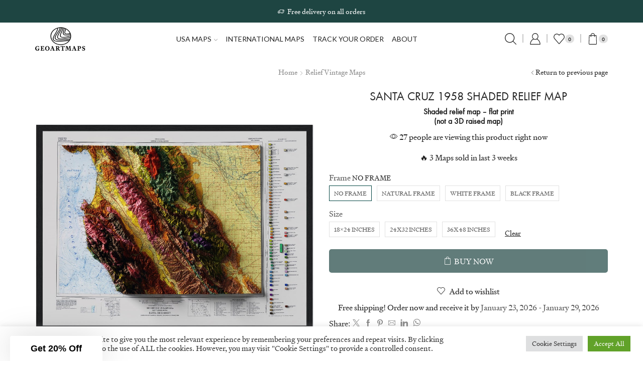

--- FILE ---
content_type: text/html; charset=UTF-8
request_url: https://geoartmaps.com/product/santa-cruz-relief-map/
body_size: 110242
content:

<!DOCTYPE html>
<html lang="en-US" xmlns="http://www.w3.org/1999/xhtml" prefix="og: http://ogp.me/ns# fb: http://www.facebook.com/2008/fbml product: https://ogp.me/ns/product#" dir="ltr" prefix="og: https://ogp.me/ns#" >
<head>
	<meta charset="UTF-8" />
	<meta name="viewport" content="width=device-width, initial-scale=1.0, maximum-scale=1.0, user-scalable=0"/>
	<script>window._wca = window._wca || [];</script>

<!-- Search Engine Optimization by Rank Math PRO - https://rankmath.com/ -->
<title>Santa Cruz Relief Map | Geoartmaps</title>
<link data-rocket-preload as="style" href="https://fonts.googleapis.com/css2?family=TimesNewRoman%3Aital%2Cwght%400%2C300%3B0%2C400%3B0%2C500%3B0%2C600%3B0%2C700%3B1%2C300%3B1%2C400%3B1%2C500%3B1%2C600%3B1%2C700&#038;ver=6.9&#038;family=Noto+Serif+JP%3Aital%2Cwght%400%2C300%3B0%2C400%3B0%2C500%3B0%2C600%3B0%2C700%3B1%2C300%3B1%2C400%3B1%2C500%3B1%2C600%3B1%2C700&#038;ver=6.9&#038;display=swap" rel="preload">
<link href="https://fonts.googleapis.com/css2?family=TimesNewRoman%3Aital%2Cwght%400%2C300%3B0%2C400%3B0%2C500%3B0%2C600%3B0%2C700%3B1%2C300%3B1%2C400%3B1%2C500%3B1%2C600%3B1%2C700&#038;ver=6.9&#038;family=Noto+Serif+JP%3Aital%2Cwght%400%2C300%3B0%2C400%3B0%2C500%3B0%2C600%3B0%2C700%3B1%2C300%3B1%2C400%3B1%2C500%3B1%2C600%3B1%2C700&#038;ver=6.9&#038;display=swap" media="print" onload="this.media=&#039;all&#039;" rel="stylesheet">
<noscript data-wpr-hosted-gf-parameters=""><link rel="stylesheet" href="https://fonts.googleapis.com/css2?family=TimesNewRoman%3Aital%2Cwght%400%2C300%3B0%2C400%3B0%2C500%3B0%2C600%3B0%2C700%3B1%2C300%3B1%2C400%3B1%2C500%3B1%2C600%3B1%2C700&#038;ver=6.9&#038;family=Noto+Serif+JP%3Aital%2Cwght%400%2C300%3B0%2C400%3B0%2C500%3B0%2C600%3B0%2C700%3B1%2C300%3B1%2C400%3B1%2C500%3B1%2C600%3B1%2C700&#038;ver=6.9&#038;display=swap"></noscript><link rel="preload" data-rocket-preload as="image" href="https://geoartmaps.com/wp-content/uploads/2022/11/Black-14-1024x1024.jpg" imagesrcset="https://geoartmaps.com/wp-content/uploads/2022/11/Black-14-1024x1024.jpg 1024w, https://geoartmaps.com/wp-content/uploads/2022/11/Black-14-300x300.jpg 300w, https://geoartmaps.com/wp-content/uploads/2022/11/Black-14-150x150.jpg 150w, https://geoartmaps.com/wp-content/uploads/2022/11/Black-14-768x768.jpg 768w, https://geoartmaps.com/wp-content/uploads/2022/11/Black-14-1536x1536.jpg 1536w, https://geoartmaps.com/wp-content/uploads/2022/11/Black-14-60x60.jpg 60w, https://geoartmaps.com/wp-content/uploads/2022/11/Black-14-110x110.jpg 110w, https://geoartmaps.com/wp-content/uploads/2022/11/Black-14-1320x1320.jpg 1320w, https://geoartmaps.com/wp-content/uploads/2022/11/Black-14-100x100.jpg 100w, https://geoartmaps.com/wp-content/uploads/2022/11/Black-14.jpg 2000w" imagesizes="(max-width: 1024px) 100vw, 1024px" fetchpriority="high">
<meta name="description" content="Our Santa Cruz Relief Map is a unique 3D map that was created by applying Digital Elevation Data and meticulously adding shaded relief to the landscape of the original 1958 Santa Cruz-California geological map."/>
<meta name="robots" content="follow, index, max-snippet:-1, max-video-preview:-1, max-image-preview:large"/>
<link rel="canonical" href="https://geoartmaps.com/product/santa-cruz-relief-map/" />
<meta property="og:locale" content="en_US" />
<meta property="og:type" content="product" />
<meta property="og:title" content="Santa Cruz Relief Map | Geoartmaps" />
<meta property="og:description" content="Our Santa Cruz Relief Map is a unique 3D map that was created by applying Digital Elevation Data and meticulously adding shaded relief to the landscape of the original 1958 Santa Cruz-California geological map." />
<meta property="og:url" content="https://geoartmaps.com/product/santa-cruz-relief-map/" />
<meta property="og:site_name" content="Geoartmaps" />
<meta property="og:updated_time" content="2025-02-27T21:37:39+00:00" />
<meta property="og:image" content="https://geoartmaps.com/wp-content/uploads/2022/11/Black-14.jpg" />
<meta property="og:image:secure_url" content="https://geoartmaps.com/wp-content/uploads/2022/11/Black-14.jpg" />
<meta property="og:image:width" content="2000" />
<meta property="og:image:height" content="2000" />
<meta property="og:image:alt" content="Santa Cruz Relief Map" />
<meta property="og:image:type" content="image/jpeg" />
<meta property="product:availability" content="instock" />
<meta property="product:retailer_item_id" content="Geo_695778Map" />
<meta name="twitter:card" content="summary_large_image" />
<meta name="twitter:title" content="Santa Cruz Relief Map | Geoartmaps" />
<meta name="twitter:description" content="Our Santa Cruz Relief Map is a unique 3D map that was created by applying Digital Elevation Data and meticulously adding shaded relief to the landscape of the original 1958 Santa Cruz-California geological map." />
<meta name="twitter:site" content="@Geoartmaps" />
<meta name="twitter:creator" content="@geoartmaps" />
<meta name="twitter:image" content="https://geoartmaps.com/wp-content/uploads/2022/11/Black-14.jpg" />
<meta name="twitter:label1" content="Price" />
<meta name="twitter:data1" content="&euro;65.88 - &euro;222.64" />
<meta name="twitter:label2" content="Availability" />
<meta name="twitter:data2" content="In stock" />
<script type="application/ld+json" class="rank-math-schema-pro">{"@context":"https://schema.org","@graph":[{"@type":"Organization","@id":"https://geoartmaps.com/#organization","name":"Geoartmaps","sameAs":["https://www.facebook.com/GeoArtMaps/","https://twitter.com/Geoartmaps"],"logo":{"@type":"ImageObject","@id":"https://geoartmaps.com/#logo","url":"https://geoartmaps.com/wp-content/uploads/2022/08/cropped-Facebook_Picture_Logo.jpg","contentUrl":"https://geoartmaps.com/wp-content/uploads/2022/08/cropped-Facebook_Picture_Logo.jpg","caption":"Geoartmaps","inLanguage":"en-US","width":"512","height":"512"}},{"@type":"WebSite","@id":"https://geoartmaps.com/#website","url":"https://geoartmaps.com","name":"Geoartmaps","publisher":{"@id":"https://geoartmaps.com/#organization"},"inLanguage":"en-US"},{"@type":"ImageObject","@id":"https://geoartmaps.com/wp-content/uploads/2022/11/Black-14.jpg","url":"https://geoartmaps.com/wp-content/uploads/2022/11/Black-14.jpg","width":"2000","height":"2000","caption":"Santa Cruz Relief Map","inLanguage":"en-US"},{"@type":"BreadcrumbList","@id":"https://geoartmaps.com/product/santa-cruz-relief-map/#breadcrumb","itemListElement":[{"@type":"ListItem","position":"1","item":{"@id":"https://geoartmaps.com","name":"Home"}},{"@type":"ListItem","position":"2","item":{"@id":"https://geoartmaps.com/product/santa-cruz-relief-map/","name":"Santa Cruz 1958 Shaded Relief Map"}}]},{"@type":"WebPage","@id":"https://geoartmaps.com/product/santa-cruz-relief-map/#webpage","url":"https://geoartmaps.com/product/santa-cruz-relief-map/","name":"Santa Cruz Relief Map | Geoartmaps","datePublished":"2022-11-05T20:54:17+00:00","dateModified":"2025-02-27T21:37:39+00:00","isPartOf":{"@id":"https://geoartmaps.com/#website"},"primaryImageOfPage":{"@id":"https://geoartmaps.com/wp-content/uploads/2022/11/Black-14.jpg"},"inLanguage":"en-US","breadcrumb":{"@id":"https://geoartmaps.com/product/santa-cruz-relief-map/#breadcrumb"}},{"@type":"ProductGroup","name":"Santa Cruz Relief Map | Geoartmaps","description":"Our Santa Cruz Relief Map is a unique 3D map that was created by applying Digital Elevation Data and meticulously adding shaded relief to the landscape of the original 1958 Santa Cruz-California geological map.","sku":"Geo_695778Map","category":"Relief Vintage Maps","mainEntityOfPage":{"@id":"https://geoartmaps.com/product/santa-cruz-relief-map/#webpage"},"image":{"@id":"https://geoartmaps.com/wp-content/uploads/2022/11/Black-14.jpg"},"url":"https://geoartmaps.com/product/santa-cruz-relief-map/","productGroupID":"Geo_695778Map","variesBy":["https://schema.org/size"],"hasVariant":[{"@type":"Product","sku":"Geo_695778Map-01","name":"Santa Cruz 1958 Shaded Relief Map","description":"SANTA CRUZ RELIEF MAP POSTER Reproduction of Geologic Map of Santa Cruz-California 1958This is a 2D fine art print that uses advanced digital shading techniques to bring you a nostalgic, vintage experience. It takes authentic vintage maps, and merges them with current elevation data. The shadows and detail ensure that the final product has a 3D effect. This makes it easier for you to visualize the area where your adventures took place, even if you had never been there before.This fine art print will give your home that something extra. Each one is carefully designed to ensure every piece is a unique, one-of-a-kind work of art. Printed on high quality fine art paper, fade resistant inks, each finished product carries an unconditional lifetime guarantee against fading.PLEASE NOTE: These maps are not made using 3D printer, they are not 3D-raised relief maps they are 2D prints (printed on paper) - this means the product is flat to touchThese maps are made to decorate your wall, the maps are not made for educational purposes.Although they make wonderful gifts and look fantastic on walls, they are for decoration only.Text on this map can be difficult to read due to the small font size and the age of the map. In areas where the relief shading covers the text, the underlying text is not legible. We suggest the largest size map for better details, though the text may still be covered in the darker areas. Print Options Matte\u00a0Paper (Frameless).\u00a0Museum-quality print made on thick and durable matte paper. Add a wonderful accent to your room or office with these prints that are sure to brighten any environment. Choose this option if you intend on providing your own frame. Paper weight: 200 gsm Gicl\u00e9e printing quality Framed Print-High quality wood frame ready to hang on the wall A framed poster with museum-quality paper and a beautiful frame. 200 gsm / 80 lb matte (uncoated) paper Thickness: 20-25 mm /0.79&#8243;\u20130.98&#8243; and for the USA market thickness is 1.9 cm/0.75&#8243; Shatterproof, transparent plexiglass. Includes hanging kit, to hang in both portrait and landscape orientations. For indoor use The frame and poster are delivered together. FAQ Are these actually 3D objects? No. The object you purchase comes as a high-quality Photographic or Gicl\u00e9e print. They combine 3-dimensional data with paper maps to create an image that looks like it pops off the page, but alas, it is 2D. How is a shaded relief map made? Making a shaded relief map from an old vintage map involves restoration and color correction. Then, the shading process is applied to make the relief appear to jump off the page. Is every detail on the map legible? Not always. Please note that due to the 3D shading, it is possible that not all text on the maps is legible. This varies by map and print size. What is a Gicl\u00e9e print? Gicl\u00e9e prints are archival pigment-based artist\u2019s prints. These prints come on a smooth neutral white matte paper (similar to a smooth watercolour paper) and are great for hanging without a frame like a poster. Can I request a custom map? Due to extremely high demand, we are no longer taking custom orders. We apologize for the inconvenience! If you have recommendations for future map designs, feel free to message us. Where will my order be shipped from? We have local printing in over 30 countries which brings your order to you faster! This also reduces transportation of printed goods by 90%, and cuts down on carbon emissions from the transport process. Shipping We take pride in our prints and package them with the utmost care, so your order arrives safely and in great condition. Of course, we can not account for everything that may occur during transit, which can damage your order. But rest assured, if your order arrives in less than perfect condition, please email us at info@geoartmaps.com with pictures of the damage, and we will replace it for you.SHIPPING TIMESStandard Shipping: 6-12 Business daysPriority Shipping: 5-8 business daysExpress Shipping: 3-5 business days","image":"https://geoartmaps.com/wp-content/uploads/2022/11/No-frame-7-150x150.jpg","size":"36x48-inches-2d","offers":{"@type":"Offer","description":"SANTA CRUZ RELIEF MAP POSTER Reproduction of Geologic Map of Santa Cruz-California 1958This is a 2D fine art print that uses advanced digital shading techniques to bring you a nostalgic, vintage experience. It takes authentic vintage maps, and merges them with current elevation data. The shadows and detail ensure that the final product has a 3D effect. This makes it easier for you to visualize the area where your adventures took place, even if you had never been there before.This fine art print will give your home that something extra. Each one is carefully designed to ensure every piece is a unique, one-of-a-kind work of art. Printed on high quality fine art paper, fade resistant inks, each finished product carries an unconditional lifetime guarantee against fading.PLEASE NOTE: These maps are not made using 3D printer, they are not 3D-raised relief maps they are 2D prints (printed on paper) - this means the product is flat to touchThese maps are made to decorate your wall, the maps are not made for educational purposes.Although they make wonderful gifts and look fantastic on walls, they are for decoration only.Text on this map can be difficult to read due to the small font size and the age of the map. In areas where the relief shading covers the text, the underlying text is not legible. We suggest the largest size map for better details, though the text may still be covered in the darker areas. Print Options Matte\u00a0Paper (Frameless).\u00a0Museum-quality print made on thick and durable matte paper. Add a wonderful accent to your room or office with these prints that are sure to brighten any environment. Choose this option if you intend on providing your own frame. Paper weight: 200 gsm Gicl\u00e9e printing quality Framed Print-High quality wood frame ready to hang on the wall A framed poster with museum-quality paper and a beautiful frame. 200 gsm / 80 lb matte (uncoated) paper Thickness: 20-25 mm /0.79&#8243;\u20130.98&#8243; and for the USA market thickness is 1.9 cm/0.75&#8243; Shatterproof, transparent plexiglass. Includes hanging kit, to hang in both portrait and landscape orientations. For indoor use The frame and poster are delivered together. FAQ Are these actually 3D objects? No. The object you purchase comes as a high-quality Photographic or Gicl\u00e9e print. They combine 3-dimensional data with paper maps to create an image that looks like it pops off the page, but alas, it is 2D. How is a shaded relief map made? Making a shaded relief map from an old vintage map involves restoration and color correction. Then, the shading process is applied to make the relief appear to jump off the page. Is every detail on the map legible? Not always. Please note that due to the 3D shading, it is possible that not all text on the maps is legible. This varies by map and print size. What is a Gicl\u00e9e print? Gicl\u00e9e prints are archival pigment-based artist\u2019s prints. These prints come on a smooth neutral white matte paper (similar to a smooth watercolour paper) and are great for hanging without a frame like a poster. Can I request a custom map? Due to extremely high demand, we are no longer taking custom orders. We apologize for the inconvenience! If you have recommendations for future map designs, feel free to message us. Where will my order be shipped from? We have local printing in over 30 countries which brings your order to you faster! This also reduces transportation of printed goods by 90%, and cuts down on carbon emissions from the transport process. Shipping We take pride in our prints and package them with the utmost care, so your order arrives safely and in great condition. Of course, we can not account for everything that may occur during transit, which can damage your order. But rest assured, if your order arrives in less than perfect condition, please email us at info@geoartmaps.com with pictures of the damage, and we will replace it for you.SHIPPING TIMESStandard Shipping: 6-12 Business daysPriority Shipping: 5-8 business daysExpress Shipping: 3-5 business days","price":"131.76464","priceCurrency":"EUR","availability":"https://schema.org/InStock","itemCondition":"NewCondition","priceValidUntil":"2027-12-31","url":"https://geoartmaps.com/product/santa-cruz-relief-map/?attribute_pa_frame=no-frame&amp;attribute_pa_size=36x48-inches-2d"}},{"@type":"Product","sku":"Geo_695778Map-02","name":"Santa Cruz 1958 Shaded Relief Map","description":"SANTA CRUZ RELIEF MAP POSTER Reproduction of Geologic Map of Santa Cruz-California 1958This is a 2D fine art print that uses advanced digital shading techniques to bring you a nostalgic, vintage experience. It takes authentic vintage maps, and merges them with current elevation data. The shadows and detail ensure that the final product has a 3D effect. This makes it easier for you to visualize the area where your adventures took place, even if you had never been there before.This fine art print will give your home that something extra. Each one is carefully designed to ensure every piece is a unique, one-of-a-kind work of art. Printed on high quality fine art paper, fade resistant inks, each finished product carries an unconditional lifetime guarantee against fading.PLEASE NOTE: These maps are not made using 3D printer, they are not 3D-raised relief maps they are 2D prints (printed on paper) - this means the product is flat to touchThese maps are made to decorate your wall, the maps are not made for educational purposes.Although they make wonderful gifts and look fantastic on walls, they are for decoration only.Text on this map can be difficult to read due to the small font size and the age of the map. In areas where the relief shading covers the text, the underlying text is not legible. We suggest the largest size map for better details, though the text may still be covered in the darker areas. Print Options Matte\u00a0Paper (Frameless).\u00a0Museum-quality print made on thick and durable matte paper. Add a wonderful accent to your room or office with these prints that are sure to brighten any environment. Choose this option if you intend on providing your own frame. Paper weight: 200 gsm Gicl\u00e9e printing quality Framed Print-High quality wood frame ready to hang on the wall A framed poster with museum-quality paper and a beautiful frame. 200 gsm / 80 lb matte (uncoated) paper Thickness: 20-25 mm /0.79&#8243;\u20130.98&#8243; and for the USA market thickness is 1.9 cm/0.75&#8243; Shatterproof, transparent plexiglass. Includes hanging kit, to hang in both portrait and landscape orientations. For indoor use The frame and poster are delivered together. FAQ Are these actually 3D objects? No. The object you purchase comes as a high-quality Photographic or Gicl\u00e9e print. They combine 3-dimensional data with paper maps to create an image that looks like it pops off the page, but alas, it is 2D. How is a shaded relief map made? Making a shaded relief map from an old vintage map involves restoration and color correction. Then, the shading process is applied to make the relief appear to jump off the page. Is every detail on the map legible? Not always. Please note that due to the 3D shading, it is possible that not all text on the maps is legible. This varies by map and print size. What is a Gicl\u00e9e print? Gicl\u00e9e prints are archival pigment-based artist\u2019s prints. These prints come on a smooth neutral white matte paper (similar to a smooth watercolour paper) and are great for hanging without a frame like a poster. Can I request a custom map? Due to extremely high demand, we are no longer taking custom orders. We apologize for the inconvenience! If you have recommendations for future map designs, feel free to message us. Where will my order be shipped from? We have local printing in over 30 countries which brings your order to you faster! This also reduces transportation of printed goods by 90%, and cuts down on carbon emissions from the transport process. Shipping We take pride in our prints and package them with the utmost care, so your order arrives safely and in great condition. Of course, we can not account for everything that may occur during transit, which can damage your order. But rest assured, if your order arrives in less than perfect condition, please email us at info@geoartmaps.com with pictures of the damage, and we will replace it for you.SHIPPING TIMESStandard Shipping: 6-12 Business daysPriority Shipping: 5-8 business daysExpress Shipping: 3-5 business days","image":"https://geoartmaps.com/wp-content/uploads/2022/11/No-frame-7-150x150.jpg","size":"18x24-45x60-cm-2d-print","offers":{"@type":"Offer","description":"SANTA CRUZ RELIEF MAP POSTER Reproduction of Geologic Map of Santa Cruz-California 1958This is a 2D fine art print that uses advanced digital shading techniques to bring you a nostalgic, vintage experience. It takes authentic vintage maps, and merges them with current elevation data. The shadows and detail ensure that the final product has a 3D effect. This makes it easier for you to visualize the area where your adventures took place, even if you had never been there before.This fine art print will give your home that something extra. Each one is carefully designed to ensure every piece is a unique, one-of-a-kind work of art. Printed on high quality fine art paper, fade resistant inks, each finished product carries an unconditional lifetime guarantee against fading.PLEASE NOTE: These maps are not made using 3D printer, they are not 3D-raised relief maps they are 2D prints (printed on paper) - this means the product is flat to touchThese maps are made to decorate your wall, the maps are not made for educational purposes.Although they make wonderful gifts and look fantastic on walls, they are for decoration only.Text on this map can be difficult to read due to the small font size and the age of the map. In areas where the relief shading covers the text, the underlying text is not legible. We suggest the largest size map for better details, though the text may still be covered in the darker areas. Print Options Matte\u00a0Paper (Frameless).\u00a0Museum-quality print made on thick and durable matte paper. Add a wonderful accent to your room or office with these prints that are sure to brighten any environment. Choose this option if you intend on providing your own frame. Paper weight: 200 gsm Gicl\u00e9e printing quality Framed Print-High quality wood frame ready to hang on the wall A framed poster with museum-quality paper and a beautiful frame. 200 gsm / 80 lb matte (uncoated) paper Thickness: 20-25 mm /0.79&#8243;\u20130.98&#8243; and for the USA market thickness is 1.9 cm/0.75&#8243; Shatterproof, transparent plexiglass. Includes hanging kit, to hang in both portrait and landscape orientations. For indoor use The frame and poster are delivered together. FAQ Are these actually 3D objects? No. The object you purchase comes as a high-quality Photographic or Gicl\u00e9e print. They combine 3-dimensional data with paper maps to create an image that looks like it pops off the page, but alas, it is 2D. How is a shaded relief map made? Making a shaded relief map from an old vintage map involves restoration and color correction. Then, the shading process is applied to make the relief appear to jump off the page. Is every detail on the map legible? Not always. Please note that due to the 3D shading, it is possible that not all text on the maps is legible. This varies by map and print size. What is a Gicl\u00e9e print? Gicl\u00e9e prints are archival pigment-based artist\u2019s prints. These prints come on a smooth neutral white matte paper (similar to a smooth watercolour paper) and are great for hanging without a frame like a poster. Can I request a custom map? Due to extremely high demand, we are no longer taking custom orders. We apologize for the inconvenience! If you have recommendations for future map designs, feel free to message us. Where will my order be shipped from? We have local printing in over 30 countries which brings your order to you faster! This also reduces transportation of printed goods by 90%, and cuts down on carbon emissions from the transport process. Shipping We take pride in our prints and package them with the utmost care, so your order arrives safely and in great condition. Of course, we can not account for everything that may occur during transit, which can damage your order. But rest assured, if your order arrives in less than perfect condition, please email us at info@geoartmaps.com with pictures of the damage, and we will replace it for you.SHIPPING TIMESStandard Shipping: 6-12 Business daysPriority Shipping: 5-8 business daysExpress Shipping: 3-5 business days","price":"65.87664","priceCurrency":"EUR","availability":"https://schema.org/InStock","itemCondition":"NewCondition","priceValidUntil":"2027-12-31","url":"https://geoartmaps.com/product/santa-cruz-relief-map/?attribute_pa_frame=no-frame&amp;attribute_pa_size=18x24-45x60-cm-2d-print"}},{"@type":"Product","sku":"Geo_695778Map-03","name":"Santa Cruz 1958 Shaded Relief Map","description":"SANTA CRUZ RELIEF MAP POSTER Reproduction of Geologic Map of Santa Cruz-California 1958This is a 2D fine art print that uses advanced digital shading techniques to bring you a nostalgic, vintage experience. It takes authentic vintage maps, and merges them with current elevation data. The shadows and detail ensure that the final product has a 3D effect. This makes it easier for you to visualize the area where your adventures took place, even if you had never been there before.This fine art print will give your home that something extra. Each one is carefully designed to ensure every piece is a unique, one-of-a-kind work of art. Printed on high quality fine art paper, fade resistant inks, each finished product carries an unconditional lifetime guarantee against fading.PLEASE NOTE: These maps are not made using 3D printer, they are not 3D-raised relief maps they are 2D prints (printed on paper) - this means the product is flat to touchThese maps are made to decorate your wall, the maps are not made for educational purposes.Although they make wonderful gifts and look fantastic on walls, they are for decoration only.Text on this map can be difficult to read due to the small font size and the age of the map. In areas where the relief shading covers the text, the underlying text is not legible. We suggest the largest size map for better details, though the text may still be covered in the darker areas. Print Options Matte\u00a0Paper (Frameless).\u00a0Museum-quality print made on thick and durable matte paper. Add a wonderful accent to your room or office with these prints that are sure to brighten any environment. Choose this option if you intend on providing your own frame. Paper weight: 200 gsm Gicl\u00e9e printing quality Framed Print-High quality wood frame ready to hang on the wall A framed poster with museum-quality paper and a beautiful frame. 200 gsm / 80 lb matte (uncoated) paper Thickness: 20-25 mm /0.79&#8243;\u20130.98&#8243; and for the USA market thickness is 1.9 cm/0.75&#8243; Shatterproof, transparent plexiglass. Includes hanging kit, to hang in both portrait and landscape orientations. For indoor use The frame and poster are delivered together. FAQ Are these actually 3D objects? No. The object you purchase comes as a high-quality Photographic or Gicl\u00e9e print. They combine 3-dimensional data with paper maps to create an image that looks like it pops off the page, but alas, it is 2D. How is a shaded relief map made? Making a shaded relief map from an old vintage map involves restoration and color correction. Then, the shading process is applied to make the relief appear to jump off the page. Is every detail on the map legible? Not always. Please note that due to the 3D shading, it is possible that not all text on the maps is legible. This varies by map and print size. What is a Gicl\u00e9e print? Gicl\u00e9e prints are archival pigment-based artist\u2019s prints. These prints come on a smooth neutral white matte paper (similar to a smooth watercolour paper) and are great for hanging without a frame like a poster. Can I request a custom map? Due to extremely high demand, we are no longer taking custom orders. We apologize for the inconvenience! If you have recommendations for future map designs, feel free to message us. Where will my order be shipped from? We have local printing in over 30 countries which brings your order to you faster! This also reduces transportation of printed goods by 90%, and cuts down on carbon emissions from the transport process. Shipping We take pride in our prints and package them with the utmost care, so your order arrives safely and in great condition. Of course, we can not account for everything that may occur during transit, which can damage your order. But rest assured, if your order arrives in less than perfect condition, please email us at info@geoartmaps.com with pictures of the damage, and we will replace it for you.SHIPPING TIMESStandard Shipping: 6-12 Business daysPriority Shipping: 5-8 business daysExpress Shipping: 3-5 business days","image":"https://geoartmaps.com/wp-content/uploads/2022/11/No-frame-7-150x150.jpg","size":"30x40-75x100-cm-2d-print","offers":{"@type":"Offer","description":"SANTA CRUZ RELIEF MAP POSTER Reproduction of Geologic Map of Santa Cruz-California 1958This is a 2D fine art print that uses advanced digital shading techniques to bring you a nostalgic, vintage experience. It takes authentic vintage maps, and merges them with current elevation data. The shadows and detail ensure that the final product has a 3D effect. This makes it easier for you to visualize the area where your adventures took place, even if you had never been there before.This fine art print will give your home that something extra. Each one is carefully designed to ensure every piece is a unique, one-of-a-kind work of art. Printed on high quality fine art paper, fade resistant inks, each finished product carries an unconditional lifetime guarantee against fading.PLEASE NOTE: These maps are not made using 3D printer, they are not 3D-raised relief maps they are 2D prints (printed on paper) - this means the product is flat to touchThese maps are made to decorate your wall, the maps are not made for educational purposes.Although they make wonderful gifts and look fantastic on walls, they are for decoration only.Text on this map can be difficult to read due to the small font size and the age of the map. In areas where the relief shading covers the text, the underlying text is not legible. We suggest the largest size map for better details, though the text may still be covered in the darker areas. Print Options Matte\u00a0Paper (Frameless).\u00a0Museum-quality print made on thick and durable matte paper. Add a wonderful accent to your room or office with these prints that are sure to brighten any environment. Choose this option if you intend on providing your own frame. Paper weight: 200 gsm Gicl\u00e9e printing quality Framed Print-High quality wood frame ready to hang on the wall A framed poster with museum-quality paper and a beautiful frame. 200 gsm / 80 lb matte (uncoated) paper Thickness: 20-25 mm /0.79&#8243;\u20130.98&#8243; and for the USA market thickness is 1.9 cm/0.75&#8243; Shatterproof, transparent plexiglass. Includes hanging kit, to hang in both portrait and landscape orientations. For indoor use The frame and poster are delivered together. FAQ Are these actually 3D objects? No. The object you purchase comes as a high-quality Photographic or Gicl\u00e9e print. They combine 3-dimensional data with paper maps to create an image that looks like it pops off the page, but alas, it is 2D. How is a shaded relief map made? Making a shaded relief map from an old vintage map involves restoration and color correction. Then, the shading process is applied to make the relief appear to jump off the page. Is every detail on the map legible? Not always. Please note that due to the 3D shading, it is possible that not all text on the maps is legible. This varies by map and print size. What is a Gicl\u00e9e print? Gicl\u00e9e prints are archival pigment-based artist\u2019s prints. These prints come on a smooth neutral white matte paper (similar to a smooth watercolour paper) and are great for hanging without a frame like a poster. Can I request a custom map? Due to extremely high demand, we are no longer taking custom orders. We apologize for the inconvenience! If you have recommendations for future map designs, feel free to message us. Where will my order be shipped from? We have local printing in over 30 countries which brings your order to you faster! This also reduces transportation of printed goods by 90%, and cuts down on carbon emissions from the transport process. Shipping We take pride in our prints and package them with the utmost care, so your order arrives safely and in great condition. Of course, we can not account for everything that may occur during transit, which can damage your order. But rest assured, if your order arrives in less than perfect condition, please email us at info@geoartmaps.com with pictures of the damage, and we will replace it for you.SHIPPING TIMESStandard Shipping: 6-12 Business daysPriority Shipping: 5-8 business daysExpress Shipping: 3-5 business days","price":"79.50864","priceCurrency":"EUR","availability":"https://schema.org/InStock","itemCondition":"NewCondition","priceValidUntil":"2027-12-31","url":"https://geoartmaps.com/product/santa-cruz-relief-map/?attribute_pa_frame=no-frame&amp;attribute_pa_size=30x40-75x100-cm-2d-print"}},{"@type":"Product","sku":"Geo_695778Map-04","name":"Santa Cruz 1958 Shaded Relief Map","description":"SANTA CRUZ RELIEF MAP POSTER Reproduction of Geologic Map of Santa Cruz-California 1958This is a 2D fine art print that uses advanced digital shading techniques to bring you a nostalgic, vintage experience. It takes authentic vintage maps, and merges them with current elevation data. The shadows and detail ensure that the final product has a 3D effect. This makes it easier for you to visualize the area where your adventures took place, even if you had never been there before.This fine art print will give your home that something extra. Each one is carefully designed to ensure every piece is a unique, one-of-a-kind work of art. Printed on high quality fine art paper, fade resistant inks, each finished product carries an unconditional lifetime guarantee against fading.PLEASE NOTE: These maps are not made using 3D printer, they are not 3D-raised relief maps they are 2D prints (printed on paper) - this means the product is flat to touchThese maps are made to decorate your wall, the maps are not made for educational purposes.Although they make wonderful gifts and look fantastic on walls, they are for decoration only.Text on this map can be difficult to read due to the small font size and the age of the map. In areas where the relief shading covers the text, the underlying text is not legible. We suggest the largest size map for better details, though the text may still be covered in the darker areas. Print Options Matte\u00a0Paper (Frameless).\u00a0Museum-quality print made on thick and durable matte paper. Add a wonderful accent to your room or office with these prints that are sure to brighten any environment. Choose this option if you intend on providing your own frame. Paper weight: 200 gsm Gicl\u00e9e printing quality Framed Print-High quality wood frame ready to hang on the wall A framed poster with museum-quality paper and a beautiful frame. 200 gsm / 80 lb matte (uncoated) paper Thickness: 20-25 mm /0.79&#8243;\u20130.98&#8243; and for the USA market thickness is 1.9 cm/0.75&#8243; Shatterproof, transparent plexiglass. Includes hanging kit, to hang in both portrait and landscape orientations. For indoor use The frame and poster are delivered together. FAQ Are these actually 3D objects? No. The object you purchase comes as a high-quality Photographic or Gicl\u00e9e print. They combine 3-dimensional data with paper maps to create an image that looks like it pops off the page, but alas, it is 2D. How is a shaded relief map made? Making a shaded relief map from an old vintage map involves restoration and color correction. Then, the shading process is applied to make the relief appear to jump off the page. Is every detail on the map legible? Not always. Please note that due to the 3D shading, it is possible that not all text on the maps is legible. This varies by map and print size. What is a Gicl\u00e9e print? Gicl\u00e9e prints are archival pigment-based artist\u2019s prints. These prints come on a smooth neutral white matte paper (similar to a smooth watercolour paper) and are great for hanging without a frame like a poster. Can I request a custom map? Due to extremely high demand, we are no longer taking custom orders. We apologize for the inconvenience! If you have recommendations for future map designs, feel free to message us. Where will my order be shipped from? We have local printing in over 30 countries which brings your order to you faster! This also reduces transportation of printed goods by 90%, and cuts down on carbon emissions from the transport process. Shipping We take pride in our prints and package them with the utmost care, so your order arrives safely and in great condition. Of course, we can not account for everything that may occur during transit, which can damage your order. But rest assured, if your order arrives in less than perfect condition, please email us at info@geoartmaps.com with pictures of the damage, and we will replace it for you.SHIPPING TIMESStandard Shipping: 6-12 Business daysPriority Shipping: 5-8 business daysExpress Shipping: 3-5 business days","image":"https://geoartmaps.com/wp-content/uploads/2022/11/Natural-7-150x150.jpg","size":"18x24-45x60-cm-2d-print","offers":{"@type":"Offer","description":"SANTA CRUZ RELIEF MAP POSTER Reproduction of Geologic Map of Santa Cruz-California 1958This is a 2D fine art print that uses advanced digital shading techniques to bring you a nostalgic, vintage experience. It takes authentic vintage maps, and merges them with current elevation data. The shadows and detail ensure that the final product has a 3D effect. This makes it easier for you to visualize the area where your adventures took place, even if you had never been there before.This fine art print will give your home that something extra. Each one is carefully designed to ensure every piece is a unique, one-of-a-kind work of art. Printed on high quality fine art paper, fade resistant inks, each finished product carries an unconditional lifetime guarantee against fading.PLEASE NOTE: These maps are not made using 3D printer, they are not 3D-raised relief maps they are 2D prints (printed on paper) - this means the product is flat to touchThese maps are made to decorate your wall, the maps are not made for educational purposes.Although they make wonderful gifts and look fantastic on walls, they are for decoration only.Text on this map can be difficult to read due to the small font size and the age of the map. In areas where the relief shading covers the text, the underlying text is not legible. We suggest the largest size map for better details, though the text may still be covered in the darker areas. Print Options Matte\u00a0Paper (Frameless).\u00a0Museum-quality print made on thick and durable matte paper. Add a wonderful accent to your room or office with these prints that are sure to brighten any environment. Choose this option if you intend on providing your own frame. Paper weight: 200 gsm Gicl\u00e9e printing quality Framed Print-High quality wood frame ready to hang on the wall A framed poster with museum-quality paper and a beautiful frame. 200 gsm / 80 lb matte (uncoated) paper Thickness: 20-25 mm /0.79&#8243;\u20130.98&#8243; and for the USA market thickness is 1.9 cm/0.75&#8243; Shatterproof, transparent plexiglass. Includes hanging kit, to hang in both portrait and landscape orientations. For indoor use The frame and poster are delivered together. FAQ Are these actually 3D objects? No. The object you purchase comes as a high-quality Photographic or Gicl\u00e9e print. They combine 3-dimensional data with paper maps to create an image that looks like it pops off the page, but alas, it is 2D. How is a shaded relief map made? Making a shaded relief map from an old vintage map involves restoration and color correction. Then, the shading process is applied to make the relief appear to jump off the page. Is every detail on the map legible? Not always. Please note that due to the 3D shading, it is possible that not all text on the maps is legible. This varies by map and print size. What is a Gicl\u00e9e print? Gicl\u00e9e prints are archival pigment-based artist\u2019s prints. These prints come on a smooth neutral white matte paper (similar to a smooth watercolour paper) and are great for hanging without a frame like a poster. Can I request a custom map? Due to extremely high demand, we are no longer taking custom orders. We apologize for the inconvenience! If you have recommendations for future map designs, feel free to message us. Where will my order be shipped from? We have local printing in over 30 countries which brings your order to you faster! This also reduces transportation of printed goods by 90%, and cuts down on carbon emissions from the transport process. Shipping We take pride in our prints and package them with the utmost care, so your order arrives safely and in great condition. Of course, we can not account for everything that may occur during transit, which can damage your order. But rest assured, if your order arrives in less than perfect condition, please email us at info@geoartmaps.com with pictures of the damage, and we will replace it for you.SHIPPING TIMESStandard Shipping: 6-12 Business daysPriority Shipping: 5-8 business daysExpress Shipping: 3-5 business days","price":"157.89264","priceCurrency":"EUR","availability":"https://schema.org/InStock","itemCondition":"NewCondition","priceValidUntil":"2027-12-31","url":"https://geoartmaps.com/product/santa-cruz-relief-map/?attribute_pa_frame=natural-wood-frame&amp;attribute_pa_size=18x24-45x60-cm-2d-print"}},{"@type":"Product","sku":"Geo_695778Map-05","name":"Santa Cruz 1958 Shaded Relief Map","description":"SANTA CRUZ RELIEF MAP POSTER Reproduction of Geologic Map of Santa Cruz-California 1958This is a 2D fine art print that uses advanced digital shading techniques to bring you a nostalgic, vintage experience. It takes authentic vintage maps, and merges them with current elevation data. The shadows and detail ensure that the final product has a 3D effect. This makes it easier for you to visualize the area where your adventures took place, even if you had never been there before.This fine art print will give your home that something extra. Each one is carefully designed to ensure every piece is a unique, one-of-a-kind work of art. Printed on high quality fine art paper, fade resistant inks, each finished product carries an unconditional lifetime guarantee against fading.PLEASE NOTE: These maps are not made using 3D printer, they are not 3D-raised relief maps they are 2D prints (printed on paper) - this means the product is flat to touchThese maps are made to decorate your wall, the maps are not made for educational purposes.Although they make wonderful gifts and look fantastic on walls, they are for decoration only.Text on this map can be difficult to read due to the small font size and the age of the map. In areas where the relief shading covers the text, the underlying text is not legible. We suggest the largest size map for better details, though the text may still be covered in the darker areas. Print Options Matte\u00a0Paper (Frameless).\u00a0Museum-quality print made on thick and durable matte paper. Add a wonderful accent to your room or office with these prints that are sure to brighten any environment. Choose this option if you intend on providing your own frame. Paper weight: 200 gsm Gicl\u00e9e printing quality Framed Print-High quality wood frame ready to hang on the wall A framed poster with museum-quality paper and a beautiful frame. 200 gsm / 80 lb matte (uncoated) paper Thickness: 20-25 mm /0.79&#8243;\u20130.98&#8243; and for the USA market thickness is 1.9 cm/0.75&#8243; Shatterproof, transparent plexiglass. Includes hanging kit, to hang in both portrait and landscape orientations. For indoor use The frame and poster are delivered together. FAQ Are these actually 3D objects? No. The object you purchase comes as a high-quality Photographic or Gicl\u00e9e print. They combine 3-dimensional data with paper maps to create an image that looks like it pops off the page, but alas, it is 2D. How is a shaded relief map made? Making a shaded relief map from an old vintage map involves restoration and color correction. Then, the shading process is applied to make the relief appear to jump off the page. Is every detail on the map legible? Not always. Please note that due to the 3D shading, it is possible that not all text on the maps is legible. This varies by map and print size. What is a Gicl\u00e9e print? Gicl\u00e9e prints are archival pigment-based artist\u2019s prints. These prints come on a smooth neutral white matte paper (similar to a smooth watercolour paper) and are great for hanging without a frame like a poster. Can I request a custom map? Due to extremely high demand, we are no longer taking custom orders. We apologize for the inconvenience! If you have recommendations for future map designs, feel free to message us. Where will my order be shipped from? We have local printing in over 30 countries which brings your order to you faster! This also reduces transportation of printed goods by 90%, and cuts down on carbon emissions from the transport process. Shipping We take pride in our prints and package them with the utmost care, so your order arrives safely and in great condition. Of course, we can not account for everything that may occur during transit, which can damage your order. But rest assured, if your order arrives in less than perfect condition, please email us at info@geoartmaps.com with pictures of the damage, and we will replace it for you.SHIPPING TIMESStandard Shipping: 6-12 Business daysPriority Shipping: 5-8 business daysExpress Shipping: 3-5 business days","image":"https://geoartmaps.com/wp-content/uploads/2022/11/Natural-7-150x150.jpg","size":"30x40-75x100-cm-2d-print","offers":{"@type":"Offer","description":"SANTA CRUZ RELIEF MAP POSTER Reproduction of Geologic Map of Santa Cruz-California 1958This is a 2D fine art print that uses advanced digital shading techniques to bring you a nostalgic, vintage experience. It takes authentic vintage maps, and merges them with current elevation data. The shadows and detail ensure that the final product has a 3D effect. This makes it easier for you to visualize the area where your adventures took place, even if you had never been there before.This fine art print will give your home that something extra. Each one is carefully designed to ensure every piece is a unique, one-of-a-kind work of art. Printed on high quality fine art paper, fade resistant inks, each finished product carries an unconditional lifetime guarantee against fading.PLEASE NOTE: These maps are not made using 3D printer, they are not 3D-raised relief maps they are 2D prints (printed on paper) - this means the product is flat to touchThese maps are made to decorate your wall, the maps are not made for educational purposes.Although they make wonderful gifts and look fantastic on walls, they are for decoration only.Text on this map can be difficult to read due to the small font size and the age of the map. In areas where the relief shading covers the text, the underlying text is not legible. We suggest the largest size map for better details, though the text may still be covered in the darker areas. Print Options Matte\u00a0Paper (Frameless).\u00a0Museum-quality print made on thick and durable matte paper. Add a wonderful accent to your room or office with these prints that are sure to brighten any environment. Choose this option if you intend on providing your own frame. Paper weight: 200 gsm Gicl\u00e9e printing quality Framed Print-High quality wood frame ready to hang on the wall A framed poster with museum-quality paper and a beautiful frame. 200 gsm / 80 lb matte (uncoated) paper Thickness: 20-25 mm /0.79&#8243;\u20130.98&#8243; and for the USA market thickness is 1.9 cm/0.75&#8243; Shatterproof, transparent plexiglass. Includes hanging kit, to hang in both portrait and landscape orientations. For indoor use The frame and poster are delivered together. FAQ Are these actually 3D objects? No. The object you purchase comes as a high-quality Photographic or Gicl\u00e9e print. They combine 3-dimensional data with paper maps to create an image that looks like it pops off the page, but alas, it is 2D. How is a shaded relief map made? Making a shaded relief map from an old vintage map involves restoration and color correction. Then, the shading process is applied to make the relief appear to jump off the page. Is every detail on the map legible? Not always. Please note that due to the 3D shading, it is possible that not all text on the maps is legible. This varies by map and print size. What is a Gicl\u00e9e print? Gicl\u00e9e prints are archival pigment-based artist\u2019s prints. These prints come on a smooth neutral white matte paper (similar to a smooth watercolour paper) and are great for hanging without a frame like a poster. Can I request a custom map? Due to extremely high demand, we are no longer taking custom orders. We apologize for the inconvenience! If you have recommendations for future map designs, feel free to message us. Where will my order be shipped from? We have local printing in over 30 countries which brings your order to you faster! This also reduces transportation of printed goods by 90%, and cuts down on carbon emissions from the transport process. Shipping We take pride in our prints and package them with the utmost care, so your order arrives safely and in great condition. Of course, we can not account for everything that may occur during transit, which can damage your order. But rest assured, if your order arrives in less than perfect condition, please email us at info@geoartmaps.com with pictures of the damage, and we will replace it for you.SHIPPING TIMESStandard Shipping: 6-12 Business daysPriority Shipping: 5-8 business daysExpress Shipping: 3-5 business days","price":"222.64464","priceCurrency":"EUR","availability":"https://schema.org/InStock","itemCondition":"NewCondition","priceValidUntil":"2027-12-31","url":"https://geoartmaps.com/product/santa-cruz-relief-map/?attribute_pa_frame=natural-wood-frame&amp;attribute_pa_size=30x40-75x100-cm-2d-print"}},{"@type":"Product","sku":"Geo_695778Map-06","name":"Santa Cruz 1958 Shaded Relief Map","description":"SANTA CRUZ RELIEF MAP POSTER Reproduction of Geologic Map of Santa Cruz-California 1958This is a 2D fine art print that uses advanced digital shading techniques to bring you a nostalgic, vintage experience. It takes authentic vintage maps, and merges them with current elevation data. The shadows and detail ensure that the final product has a 3D effect. This makes it easier for you to visualize the area where your adventures took place, even if you had never been there before.This fine art print will give your home that something extra. Each one is carefully designed to ensure every piece is a unique, one-of-a-kind work of art. Printed on high quality fine art paper, fade resistant inks, each finished product carries an unconditional lifetime guarantee against fading.PLEASE NOTE: These maps are not made using 3D printer, they are not 3D-raised relief maps they are 2D prints (printed on paper) - this means the product is flat to touchThese maps are made to decorate your wall, the maps are not made for educational purposes.Although they make wonderful gifts and look fantastic on walls, they are for decoration only.Text on this map can be difficult to read due to the small font size and the age of the map. In areas where the relief shading covers the text, the underlying text is not legible. We suggest the largest size map for better details, though the text may still be covered in the darker areas. Print Options Matte\u00a0Paper (Frameless).\u00a0Museum-quality print made on thick and durable matte paper. Add a wonderful accent to your room or office with these prints that are sure to brighten any environment. Choose this option if you intend on providing your own frame. Paper weight: 200 gsm Gicl\u00e9e printing quality Framed Print-High quality wood frame ready to hang on the wall A framed poster with museum-quality paper and a beautiful frame. 200 gsm / 80 lb matte (uncoated) paper Thickness: 20-25 mm /0.79&#8243;\u20130.98&#8243; and for the USA market thickness is 1.9 cm/0.75&#8243; Shatterproof, transparent plexiglass. Includes hanging kit, to hang in both portrait and landscape orientations. For indoor use The frame and poster are delivered together. FAQ Are these actually 3D objects? No. The object you purchase comes as a high-quality Photographic or Gicl\u00e9e print. They combine 3-dimensional data with paper maps to create an image that looks like it pops off the page, but alas, it is 2D. How is a shaded relief map made? Making a shaded relief map from an old vintage map involves restoration and color correction. Then, the shading process is applied to make the relief appear to jump off the page. Is every detail on the map legible? Not always. Please note that due to the 3D shading, it is possible that not all text on the maps is legible. This varies by map and print size. What is a Gicl\u00e9e print? Gicl\u00e9e prints are archival pigment-based artist\u2019s prints. These prints come on a smooth neutral white matte paper (similar to a smooth watercolour paper) and are great for hanging without a frame like a poster. Can I request a custom map? Due to extremely high demand, we are no longer taking custom orders. We apologize for the inconvenience! If you have recommendations for future map designs, feel free to message us. Where will my order be shipped from? We have local printing in over 30 countries which brings your order to you faster! This also reduces transportation of printed goods by 90%, and cuts down on carbon emissions from the transport process. Shipping We take pride in our prints and package them with the utmost care, so your order arrives safely and in great condition. Of course, we can not account for everything that may occur during transit, which can damage your order. But rest assured, if your order arrives in less than perfect condition, please email us at info@geoartmaps.com with pictures of the damage, and we will replace it for you.SHIPPING TIMESStandard Shipping: 6-12 Business daysPriority Shipping: 5-8 business daysExpress Shipping: 3-5 business days","image":"https://geoartmaps.com/wp-content/uploads/2022/11/White-6-150x150.jpg","size":"18x24-45x60-cm-2d-print","offers":{"@type":"Offer","description":"SANTA CRUZ RELIEF MAP POSTER Reproduction of Geologic Map of Santa Cruz-California 1958This is a 2D fine art print that uses advanced digital shading techniques to bring you a nostalgic, vintage experience. It takes authentic vintage maps, and merges them with current elevation data. The shadows and detail ensure that the final product has a 3D effect. This makes it easier for you to visualize the area where your adventures took place, even if you had never been there before.This fine art print will give your home that something extra. Each one is carefully designed to ensure every piece is a unique, one-of-a-kind work of art. Printed on high quality fine art paper, fade resistant inks, each finished product carries an unconditional lifetime guarantee against fading.PLEASE NOTE: These maps are not made using 3D printer, they are not 3D-raised relief maps they are 2D prints (printed on paper) - this means the product is flat to touchThese maps are made to decorate your wall, the maps are not made for educational purposes.Although they make wonderful gifts and look fantastic on walls, they are for decoration only.Text on this map can be difficult to read due to the small font size and the age of the map. In areas where the relief shading covers the text, the underlying text is not legible. We suggest the largest size map for better details, though the text may still be covered in the darker areas. Print Options Matte\u00a0Paper (Frameless).\u00a0Museum-quality print made on thick and durable matte paper. Add a wonderful accent to your room or office with these prints that are sure to brighten any environment. Choose this option if you intend on providing your own frame. Paper weight: 200 gsm Gicl\u00e9e printing quality Framed Print-High quality wood frame ready to hang on the wall A framed poster with museum-quality paper and a beautiful frame. 200 gsm / 80 lb matte (uncoated) paper Thickness: 20-25 mm /0.79&#8243;\u20130.98&#8243; and for the USA market thickness is 1.9 cm/0.75&#8243; Shatterproof, transparent plexiglass. Includes hanging kit, to hang in both portrait and landscape orientations. For indoor use The frame and poster are delivered together. FAQ Are these actually 3D objects? No. The object you purchase comes as a high-quality Photographic or Gicl\u00e9e print. They combine 3-dimensional data with paper maps to create an image that looks like it pops off the page, but alas, it is 2D. How is a shaded relief map made? Making a shaded relief map from an old vintage map involves restoration and color correction. Then, the shading process is applied to make the relief appear to jump off the page. Is every detail on the map legible? Not always. Please note that due to the 3D shading, it is possible that not all text on the maps is legible. This varies by map and print size. What is a Gicl\u00e9e print? Gicl\u00e9e prints are archival pigment-based artist\u2019s prints. These prints come on a smooth neutral white matte paper (similar to a smooth watercolour paper) and are great for hanging without a frame like a poster. Can I request a custom map? Due to extremely high demand, we are no longer taking custom orders. We apologize for the inconvenience! If you have recommendations for future map designs, feel free to message us. Where will my order be shipped from? We have local printing in over 30 countries which brings your order to you faster! This also reduces transportation of printed goods by 90%, and cuts down on carbon emissions from the transport process. Shipping We take pride in our prints and package them with the utmost care, so your order arrives safely and in great condition. Of course, we can not account for everything that may occur during transit, which can damage your order. But rest assured, if your order arrives in less than perfect condition, please email us at info@geoartmaps.com with pictures of the damage, and we will replace it for you.SHIPPING TIMESStandard Shipping: 6-12 Business daysPriority Shipping: 5-8 business daysExpress Shipping: 3-5 business days","price":"157.89264","priceCurrency":"EUR","availability":"https://schema.org/InStock","itemCondition":"NewCondition","priceValidUntil":"2027-12-31","url":"https://geoartmaps.com/product/santa-cruz-relief-map/?attribute_pa_frame=white-wood-frame&amp;attribute_pa_size=18x24-45x60-cm-2d-print"}},{"@type":"Product","sku":"Geo_695778Map-07","name":"Santa Cruz 1958 Shaded Relief Map","description":"SANTA CRUZ RELIEF MAP POSTER Reproduction of Geologic Map of Santa Cruz-California 1958This is a 2D fine art print that uses advanced digital shading techniques to bring you a nostalgic, vintage experience. It takes authentic vintage maps, and merges them with current elevation data. The shadows and detail ensure that the final product has a 3D effect. This makes it easier for you to visualize the area where your adventures took place, even if you had never been there before.This fine art print will give your home that something extra. Each one is carefully designed to ensure every piece is a unique, one-of-a-kind work of art. Printed on high quality fine art paper, fade resistant inks, each finished product carries an unconditional lifetime guarantee against fading.PLEASE NOTE: These maps are not made using 3D printer, they are not 3D-raised relief maps they are 2D prints (printed on paper) - this means the product is flat to touchThese maps are made to decorate your wall, the maps are not made for educational purposes.Although they make wonderful gifts and look fantastic on walls, they are for decoration only.Text on this map can be difficult to read due to the small font size and the age of the map. In areas where the relief shading covers the text, the underlying text is not legible. We suggest the largest size map for better details, though the text may still be covered in the darker areas. Print Options Matte\u00a0Paper (Frameless).\u00a0Museum-quality print made on thick and durable matte paper. Add a wonderful accent to your room or office with these prints that are sure to brighten any environment. Choose this option if you intend on providing your own frame. Paper weight: 200 gsm Gicl\u00e9e printing quality Framed Print-High quality wood frame ready to hang on the wall A framed poster with museum-quality paper and a beautiful frame. 200 gsm / 80 lb matte (uncoated) paper Thickness: 20-25 mm /0.79&#8243;\u20130.98&#8243; and for the USA market thickness is 1.9 cm/0.75&#8243; Shatterproof, transparent plexiglass. Includes hanging kit, to hang in both portrait and landscape orientations. For indoor use The frame and poster are delivered together. FAQ Are these actually 3D objects? No. The object you purchase comes as a high-quality Photographic or Gicl\u00e9e print. They combine 3-dimensional data with paper maps to create an image that looks like it pops off the page, but alas, it is 2D. How is a shaded relief map made? Making a shaded relief map from an old vintage map involves restoration and color correction. Then, the shading process is applied to make the relief appear to jump off the page. Is every detail on the map legible? Not always. Please note that due to the 3D shading, it is possible that not all text on the maps is legible. This varies by map and print size. What is a Gicl\u00e9e print? Gicl\u00e9e prints are archival pigment-based artist\u2019s prints. These prints come on a smooth neutral white matte paper (similar to a smooth watercolour paper) and are great for hanging without a frame like a poster. Can I request a custom map? Due to extremely high demand, we are no longer taking custom orders. We apologize for the inconvenience! If you have recommendations for future map designs, feel free to message us. Where will my order be shipped from? We have local printing in over 30 countries which brings your order to you faster! This also reduces transportation of printed goods by 90%, and cuts down on carbon emissions from the transport process. Shipping We take pride in our prints and package them with the utmost care, so your order arrives safely and in great condition. Of course, we can not account for everything that may occur during transit, which can damage your order. But rest assured, if your order arrives in less than perfect condition, please email us at info@geoartmaps.com with pictures of the damage, and we will replace it for you.SHIPPING TIMESStandard Shipping: 6-12 Business daysPriority Shipping: 5-8 business daysExpress Shipping: 3-5 business days","image":"https://geoartmaps.com/wp-content/uploads/2022/11/White-6-150x150.jpg","size":"30x40-75x100-cm-2d-print","offers":{"@type":"Offer","description":"SANTA CRUZ RELIEF MAP POSTER Reproduction of Geologic Map of Santa Cruz-California 1958This is a 2D fine art print that uses advanced digital shading techniques to bring you a nostalgic, vintage experience. It takes authentic vintage maps, and merges them with current elevation data. The shadows and detail ensure that the final product has a 3D effect. This makes it easier for you to visualize the area where your adventures took place, even if you had never been there before.This fine art print will give your home that something extra. Each one is carefully designed to ensure every piece is a unique, one-of-a-kind work of art. Printed on high quality fine art paper, fade resistant inks, each finished product carries an unconditional lifetime guarantee against fading.PLEASE NOTE: These maps are not made using 3D printer, they are not 3D-raised relief maps they are 2D prints (printed on paper) - this means the product is flat to touchThese maps are made to decorate your wall, the maps are not made for educational purposes.Although they make wonderful gifts and look fantastic on walls, they are for decoration only.Text on this map can be difficult to read due to the small font size and the age of the map. In areas where the relief shading covers the text, the underlying text is not legible. We suggest the largest size map for better details, though the text may still be covered in the darker areas. Print Options Matte\u00a0Paper (Frameless).\u00a0Museum-quality print made on thick and durable matte paper. Add a wonderful accent to your room or office with these prints that are sure to brighten any environment. Choose this option if you intend on providing your own frame. Paper weight: 200 gsm Gicl\u00e9e printing quality Framed Print-High quality wood frame ready to hang on the wall A framed poster with museum-quality paper and a beautiful frame. 200 gsm / 80 lb matte (uncoated) paper Thickness: 20-25 mm /0.79&#8243;\u20130.98&#8243; and for the USA market thickness is 1.9 cm/0.75&#8243; Shatterproof, transparent plexiglass. Includes hanging kit, to hang in both portrait and landscape orientations. For indoor use The frame and poster are delivered together. FAQ Are these actually 3D objects? No. The object you purchase comes as a high-quality Photographic or Gicl\u00e9e print. They combine 3-dimensional data with paper maps to create an image that looks like it pops off the page, but alas, it is 2D. How is a shaded relief map made? Making a shaded relief map from an old vintage map involves restoration and color correction. Then, the shading process is applied to make the relief appear to jump off the page. Is every detail on the map legible? Not always. Please note that due to the 3D shading, it is possible that not all text on the maps is legible. This varies by map and print size. What is a Gicl\u00e9e print? Gicl\u00e9e prints are archival pigment-based artist\u2019s prints. These prints come on a smooth neutral white matte paper (similar to a smooth watercolour paper) and are great for hanging without a frame like a poster. Can I request a custom map? Due to extremely high demand, we are no longer taking custom orders. We apologize for the inconvenience! If you have recommendations for future map designs, feel free to message us. Where will my order be shipped from? We have local printing in over 30 countries which brings your order to you faster! This also reduces transportation of printed goods by 90%, and cuts down on carbon emissions from the transport process. Shipping We take pride in our prints and package them with the utmost care, so your order arrives safely and in great condition. Of course, we can not account for everything that may occur during transit, which can damage your order. But rest assured, if your order arrives in less than perfect condition, please email us at info@geoartmaps.com with pictures of the damage, and we will replace it for you.SHIPPING TIMESStandard Shipping: 6-12 Business daysPriority Shipping: 5-8 business daysExpress Shipping: 3-5 business days","price":"222.64464","priceCurrency":"EUR","availability":"https://schema.org/InStock","itemCondition":"NewCondition","priceValidUntil":"2027-12-31","url":"https://geoartmaps.com/product/santa-cruz-relief-map/?attribute_pa_frame=white-wood-frame&amp;attribute_pa_size=30x40-75x100-cm-2d-print"}},{"@type":"Product","sku":"Geo_695778Map-08","name":"Santa Cruz 1958 Shaded Relief Map","description":"SANTA CRUZ RELIEF MAP POSTER Reproduction of Geologic Map of Santa Cruz-California 1958This is a 2D fine art print that uses advanced digital shading techniques to bring you a nostalgic, vintage experience. It takes authentic vintage maps, and merges them with current elevation data. The shadows and detail ensure that the final product has a 3D effect. This makes it easier for you to visualize the area where your adventures took place, even if you had never been there before.This fine art print will give your home that something extra. Each one is carefully designed to ensure every piece is a unique, one-of-a-kind work of art. Printed on high quality fine art paper, fade resistant inks, each finished product carries an unconditional lifetime guarantee against fading.PLEASE NOTE: These maps are not made using 3D printer, they are not 3D-raised relief maps they are 2D prints (printed on paper) - this means the product is flat to touchThese maps are made to decorate your wall, the maps are not made for educational purposes.Although they make wonderful gifts and look fantastic on walls, they are for decoration only.Text on this map can be difficult to read due to the small font size and the age of the map. In areas where the relief shading covers the text, the underlying text is not legible. We suggest the largest size map for better details, though the text may still be covered in the darker areas. Print Options Matte\u00a0Paper (Frameless).\u00a0Museum-quality print made on thick and durable matte paper. Add a wonderful accent to your room or office with these prints that are sure to brighten any environment. Choose this option if you intend on providing your own frame. Paper weight: 200 gsm Gicl\u00e9e printing quality Framed Print-High quality wood frame ready to hang on the wall A framed poster with museum-quality paper and a beautiful frame. 200 gsm / 80 lb matte (uncoated) paper Thickness: 20-25 mm /0.79&#8243;\u20130.98&#8243; and for the USA market thickness is 1.9 cm/0.75&#8243; Shatterproof, transparent plexiglass. Includes hanging kit, to hang in both portrait and landscape orientations. For indoor use The frame and poster are delivered together. FAQ Are these actually 3D objects? No. The object you purchase comes as a high-quality Photographic or Gicl\u00e9e print. They combine 3-dimensional data with paper maps to create an image that looks like it pops off the page, but alas, it is 2D. How is a shaded relief map made? Making a shaded relief map from an old vintage map involves restoration and color correction. Then, the shading process is applied to make the relief appear to jump off the page. Is every detail on the map legible? Not always. Please note that due to the 3D shading, it is possible that not all text on the maps is legible. This varies by map and print size. What is a Gicl\u00e9e print? Gicl\u00e9e prints are archival pigment-based artist\u2019s prints. These prints come on a smooth neutral white matte paper (similar to a smooth watercolour paper) and are great for hanging without a frame like a poster. Can I request a custom map? Due to extremely high demand, we are no longer taking custom orders. We apologize for the inconvenience! If you have recommendations for future map designs, feel free to message us. Where will my order be shipped from? We have local printing in over 30 countries which brings your order to you faster! This also reduces transportation of printed goods by 90%, and cuts down on carbon emissions from the transport process. Shipping We take pride in our prints and package them with the utmost care, so your order arrives safely and in great condition. Of course, we can not account for everything that may occur during transit, which can damage your order. But rest assured, if your order arrives in less than perfect condition, please email us at info@geoartmaps.com with pictures of the damage, and we will replace it for you.SHIPPING TIMESStandard Shipping: 6-12 Business daysPriority Shipping: 5-8 business daysExpress Shipping: 3-5 business days","image":"https://geoartmaps.com/wp-content/uploads/2022/11/Black-15-150x150.jpg","size":"18x24-45x60-cm-2d-print","offers":{"@type":"Offer","description":"SANTA CRUZ RELIEF MAP POSTER Reproduction of Geologic Map of Santa Cruz-California 1958This is a 2D fine art print that uses advanced digital shading techniques to bring you a nostalgic, vintage experience. It takes authentic vintage maps, and merges them with current elevation data. The shadows and detail ensure that the final product has a 3D effect. This makes it easier for you to visualize the area where your adventures took place, even if you had never been there before.This fine art print will give your home that something extra. Each one is carefully designed to ensure every piece is a unique, one-of-a-kind work of art. Printed on high quality fine art paper, fade resistant inks, each finished product carries an unconditional lifetime guarantee against fading.PLEASE NOTE: These maps are not made using 3D printer, they are not 3D-raised relief maps they are 2D prints (printed on paper) - this means the product is flat to touchThese maps are made to decorate your wall, the maps are not made for educational purposes.Although they make wonderful gifts and look fantastic on walls, they are for decoration only.Text on this map can be difficult to read due to the small font size and the age of the map. In areas where the relief shading covers the text, the underlying text is not legible. We suggest the largest size map for better details, though the text may still be covered in the darker areas. Print Options Matte\u00a0Paper (Frameless).\u00a0Museum-quality print made on thick and durable matte paper. Add a wonderful accent to your room or office with these prints that are sure to brighten any environment. Choose this option if you intend on providing your own frame. Paper weight: 200 gsm Gicl\u00e9e printing quality Framed Print-High quality wood frame ready to hang on the wall A framed poster with museum-quality paper and a beautiful frame. 200 gsm / 80 lb matte (uncoated) paper Thickness: 20-25 mm /0.79&#8243;\u20130.98&#8243; and for the USA market thickness is 1.9 cm/0.75&#8243; Shatterproof, transparent plexiglass. Includes hanging kit, to hang in both portrait and landscape orientations. For indoor use The frame and poster are delivered together. FAQ Are these actually 3D objects? No. The object you purchase comes as a high-quality Photographic or Gicl\u00e9e print. They combine 3-dimensional data with paper maps to create an image that looks like it pops off the page, but alas, it is 2D. How is a shaded relief map made? Making a shaded relief map from an old vintage map involves restoration and color correction. Then, the shading process is applied to make the relief appear to jump off the page. Is every detail on the map legible? Not always. Please note that due to the 3D shading, it is possible that not all text on the maps is legible. This varies by map and print size. What is a Gicl\u00e9e print? Gicl\u00e9e prints are archival pigment-based artist\u2019s prints. These prints come on a smooth neutral white matte paper (similar to a smooth watercolour paper) and are great for hanging without a frame like a poster. Can I request a custom map? Due to extremely high demand, we are no longer taking custom orders. We apologize for the inconvenience! If you have recommendations for future map designs, feel free to message us. Where will my order be shipped from? We have local printing in over 30 countries which brings your order to you faster! This also reduces transportation of printed goods by 90%, and cuts down on carbon emissions from the transport process. Shipping We take pride in our prints and package them with the utmost care, so your order arrives safely and in great condition. Of course, we can not account for everything that may occur during transit, which can damage your order. But rest assured, if your order arrives in less than perfect condition, please email us at info@geoartmaps.com with pictures of the damage, and we will replace it for you.SHIPPING TIMESStandard Shipping: 6-12 Business daysPriority Shipping: 5-8 business daysExpress Shipping: 3-5 business days","price":"157.89264","priceCurrency":"EUR","availability":"https://schema.org/InStock","itemCondition":"NewCondition","priceValidUntil":"2027-12-31","url":"https://geoartmaps.com/product/santa-cruz-relief-map/?attribute_pa_frame=black-wood-frame&amp;attribute_pa_size=18x24-45x60-cm-2d-print"}},{"@type":"Product","sku":"Geo_695778Map-09","name":"Santa Cruz 1958 Shaded Relief Map","description":"SANTA CRUZ RELIEF MAP POSTER Reproduction of Geologic Map of Santa Cruz-California 1958This is a 2D fine art print that uses advanced digital shading techniques to bring you a nostalgic, vintage experience. It takes authentic vintage maps, and merges them with current elevation data. The shadows and detail ensure that the final product has a 3D effect. This makes it easier for you to visualize the area where your adventures took place, even if you had never been there before.This fine art print will give your home that something extra. Each one is carefully designed to ensure every piece is a unique, one-of-a-kind work of art. Printed on high quality fine art paper, fade resistant inks, each finished product carries an unconditional lifetime guarantee against fading.PLEASE NOTE: These maps are not made using 3D printer, they are not 3D-raised relief maps they are 2D prints (printed on paper) - this means the product is flat to touchThese maps are made to decorate your wall, the maps are not made for educational purposes.Although they make wonderful gifts and look fantastic on walls, they are for decoration only.Text on this map can be difficult to read due to the small font size and the age of the map. In areas where the relief shading covers the text, the underlying text is not legible. We suggest the largest size map for better details, though the text may still be covered in the darker areas. Print Options Matte\u00a0Paper (Frameless).\u00a0Museum-quality print made on thick and durable matte paper. Add a wonderful accent to your room or office with these prints that are sure to brighten any environment. Choose this option if you intend on providing your own frame. Paper weight: 200 gsm Gicl\u00e9e printing quality Framed Print-High quality wood frame ready to hang on the wall A framed poster with museum-quality paper and a beautiful frame. 200 gsm / 80 lb matte (uncoated) paper Thickness: 20-25 mm /0.79&#8243;\u20130.98&#8243; and for the USA market thickness is 1.9 cm/0.75&#8243; Shatterproof, transparent plexiglass. Includes hanging kit, to hang in both portrait and landscape orientations. For indoor use The frame and poster are delivered together. FAQ Are these actually 3D objects? No. The object you purchase comes as a high-quality Photographic or Gicl\u00e9e print. They combine 3-dimensional data with paper maps to create an image that looks like it pops off the page, but alas, it is 2D. How is a shaded relief map made? Making a shaded relief map from an old vintage map involves restoration and color correction. Then, the shading process is applied to make the relief appear to jump off the page. Is every detail on the map legible? Not always. Please note that due to the 3D shading, it is possible that not all text on the maps is legible. This varies by map and print size. What is a Gicl\u00e9e print? Gicl\u00e9e prints are archival pigment-based artist\u2019s prints. These prints come on a smooth neutral white matte paper (similar to a smooth watercolour paper) and are great for hanging without a frame like a poster. Can I request a custom map? Due to extremely high demand, we are no longer taking custom orders. We apologize for the inconvenience! If you have recommendations for future map designs, feel free to message us. Where will my order be shipped from? We have local printing in over 30 countries which brings your order to you faster! This also reduces transportation of printed goods by 90%, and cuts down on carbon emissions from the transport process. Shipping We take pride in our prints and package them with the utmost care, so your order arrives safely and in great condition. Of course, we can not account for everything that may occur during transit, which can damage your order. But rest assured, if your order arrives in less than perfect condition, please email us at info@geoartmaps.com with pictures of the damage, and we will replace it for you.SHIPPING TIMESStandard Shipping: 6-12 Business daysPriority Shipping: 5-8 business daysExpress Shipping: 3-5 business days","image":"https://geoartmaps.com/wp-content/uploads/2022/11/Black-15-150x150.jpg","size":"30x40-75x100-cm-2d-print","offers":{"@type":"Offer","description":"SANTA CRUZ RELIEF MAP POSTER Reproduction of Geologic Map of Santa Cruz-California 1958This is a 2D fine art print that uses advanced digital shading techniques to bring you a nostalgic, vintage experience. It takes authentic vintage maps, and merges them with current elevation data. The shadows and detail ensure that the final product has a 3D effect. This makes it easier for you to visualize the area where your adventures took place, even if you had never been there before.This fine art print will give your home that something extra. Each one is carefully designed to ensure every piece is a unique, one-of-a-kind work of art. Printed on high quality fine art paper, fade resistant inks, each finished product carries an unconditional lifetime guarantee against fading.PLEASE NOTE: These maps are not made using 3D printer, they are not 3D-raised relief maps they are 2D prints (printed on paper) - this means the product is flat to touchThese maps are made to decorate your wall, the maps are not made for educational purposes.Although they make wonderful gifts and look fantastic on walls, they are for decoration only.Text on this map can be difficult to read due to the small font size and the age of the map. In areas where the relief shading covers the text, the underlying text is not legible. We suggest the largest size map for better details, though the text may still be covered in the darker areas. Print Options Matte\u00a0Paper (Frameless).\u00a0Museum-quality print made on thick and durable matte paper. Add a wonderful accent to your room or office with these prints that are sure to brighten any environment. Choose this option if you intend on providing your own frame. Paper weight: 200 gsm Gicl\u00e9e printing quality Framed Print-High quality wood frame ready to hang on the wall A framed poster with museum-quality paper and a beautiful frame. 200 gsm / 80 lb matte (uncoated) paper Thickness: 20-25 mm /0.79&#8243;\u20130.98&#8243; and for the USA market thickness is 1.9 cm/0.75&#8243; Shatterproof, transparent plexiglass. Includes hanging kit, to hang in both portrait and landscape orientations. For indoor use The frame and poster are delivered together. FAQ Are these actually 3D objects? No. The object you purchase comes as a high-quality Photographic or Gicl\u00e9e print. They combine 3-dimensional data with paper maps to create an image that looks like it pops off the page, but alas, it is 2D. How is a shaded relief map made? Making a shaded relief map from an old vintage map involves restoration and color correction. Then, the shading process is applied to make the relief appear to jump off the page. Is every detail on the map legible? Not always. Please note that due to the 3D shading, it is possible that not all text on the maps is legible. This varies by map and print size. What is a Gicl\u00e9e print? Gicl\u00e9e prints are archival pigment-based artist\u2019s prints. These prints come on a smooth neutral white matte paper (similar to a smooth watercolour paper) and are great for hanging without a frame like a poster. Can I request a custom map? Due to extremely high demand, we are no longer taking custom orders. We apologize for the inconvenience! If you have recommendations for future map designs, feel free to message us. Where will my order be shipped from? We have local printing in over 30 countries which brings your order to you faster! This also reduces transportation of printed goods by 90%, and cuts down on carbon emissions from the transport process. Shipping We take pride in our prints and package them with the utmost care, so your order arrives safely and in great condition. Of course, we can not account for everything that may occur during transit, which can damage your order. But rest assured, if your order arrives in less than perfect condition, please email us at info@geoartmaps.com with pictures of the damage, and we will replace it for you.SHIPPING TIMESStandard Shipping: 6-12 Business daysPriority Shipping: 5-8 business daysExpress Shipping: 3-5 business days","price":"222.64464","priceCurrency":"EUR","availability":"https://schema.org/InStock","itemCondition":"NewCondition","priceValidUntil":"2027-12-31","url":"https://geoartmaps.com/product/santa-cruz-relief-map/?attribute_pa_frame=black-wood-frame&amp;attribute_pa_size=30x40-75x100-cm-2d-print"}}],"@id":"https://geoartmaps.com/product/santa-cruz-relief-map/#richSnippet"}]}</script>
<!-- /Rank Math WordPress SEO plugin -->

<link rel='dns-prefetch' href='//static.klaviyo.com' />
<link rel='dns-prefetch' href='//www.google.com' />
<link rel='dns-prefetch' href='//stats.wp.com' />
<link rel='dns-prefetch' href='//capi-automation.s3.us-east-2.amazonaws.com' />
<link rel='dns-prefetch' href='//www.googletagmanager.com' />
<link rel='dns-prefetch' href='//fonts.googleapis.com' />
<link href='https://fonts.gstatic.com' crossorigin rel='preconnect' />
<link rel="alternate" type="application/rss+xml" title="Geoartmaps &raquo; Feed" href="https://geoartmaps.com/feed/" />
<link rel="alternate" type="application/rss+xml" title="Geoartmaps &raquo; Comments Feed" href="https://geoartmaps.com/comments/feed/" />
<link rel="alternate" type="application/rss+xml" title="Geoartmaps &raquo; Santa Cruz 1958 Shaded Relief Map Comments Feed" href="https://geoartmaps.com/product/santa-cruz-relief-map/feed/" />
<link rel="alternate" title="oEmbed (JSON)" type="application/json+oembed" href="https://geoartmaps.com/wp-json/oembed/1.0/embed?url=https%3A%2F%2Fgeoartmaps.com%2Fproduct%2Fsanta-cruz-relief-map%2F" />
<link rel="alternate" title="oEmbed (XML)" type="text/xml+oembed" href="https://geoartmaps.com/wp-json/oembed/1.0/embed?url=https%3A%2F%2Fgeoartmaps.com%2Fproduct%2Fsanta-cruz-relief-map%2F&#038;format=xml" />
<style id='wp-img-auto-sizes-contain-inline-css' type='text/css'>
img:is([sizes=auto i],[sizes^="auto," i]){contain-intrinsic-size:3000px 1500px}
/*# sourceURL=wp-img-auto-sizes-contain-inline-css */
</style>
<link data-minify="1" rel='stylesheet' id='cfw-blocks-styles-css' href='https://geoartmaps.com/wp-content/cache/min/1/wp-content/plugins/checkout-for-woocommerce/build/css/blocks-styles.css?ver=1748772543' type='text/css' media='all' />
<link data-minify="1" rel='stylesheet' id='xstore_sales_booster_css-css' href='https://geoartmaps.com/wp-content/cache/min/1/wp-content/plugins/et-core-plugin/packages/sales-booster/assets/css/styles.css?ver=1748772543' type='text/css' media='all' />
<link rel='stylesheet' id='woocommerce-multi-currency-css' href='https://geoartmaps.com/wp-content/plugins/woocommerce-multi-currency/css/woocommerce-multi-currency.min.css' type='text/css' media='all' />
<style id='woocommerce-multi-currency-inline-css' type='text/css'>
.woocommerce-multi-currency .wmc-list-currencies .wmc-currency.wmc-active,.woocommerce-multi-currency .wmc-list-currencies .wmc-currency:hover {background: #f78080 !important;}
		.woocommerce-multi-currency .wmc-list-currencies .wmc-currency,.woocommerce-multi-currency .wmc-title, .woocommerce-multi-currency.wmc-price-switcher a {background: #212121 !important;}
		.woocommerce-multi-currency .wmc-title, .woocommerce-multi-currency .wmc-list-currencies .wmc-currency span,.woocommerce-multi-currency .wmc-list-currencies .wmc-currency a,.woocommerce-multi-currency.wmc-price-switcher a {color: #ffffff !important;}.woocommerce-multi-currency.wmc-shortcode .wmc-currency{background-color:#ffffff;color:#212121}.woocommerce-multi-currency.wmc-shortcode .wmc-currency.wmc-active,.woocommerce-multi-currency.wmc-shortcode .wmc-current-currency{background-color:#ffffff;color:#212121}.woocommerce-multi-currency.wmc-shortcode.vertical-currency-symbols-circle:not(.wmc-currency-trigger-click) .wmc-currency-wrapper:hover .wmc-sub-currency,.woocommerce-multi-currency.wmc-shortcode.vertical-currency-symbols-circle.wmc-currency-trigger-click .wmc-sub-currency{animation: height_slide 200ms;}@keyframes height_slide {0% {height: 0;} 100% {height: 200%;} }
/*# sourceURL=woocommerce-multi-currency-inline-css */
</style>
<style id='classic-theme-styles-inline-css' type='text/css'>
/*! This file is auto-generated */
.wp-block-button__link{color:#fff;background-color:#32373c;border-radius:9999px;box-shadow:none;text-decoration:none;padding:calc(.667em + 2px) calc(1.333em + 2px);font-size:1.125em}.wp-block-file__button{background:#32373c;color:#fff;text-decoration:none}
/*# sourceURL=/wp-includes/css/classic-themes.min.css */
</style>
<link data-minify="1" rel='stylesheet' id='cr-frontend-css-css' href='https://geoartmaps.com/wp-content/cache/background-css/1/geoartmaps.com/wp-content/cache/min/1/wp-content/plugins/customer-reviews-woocommerce/css/frontend.css?ver=1748772543&wpr_t=1769064112' type='text/css' media='all' />
<link data-minify="1" rel='stylesheet' id='cookie-law-info-css' href='https://geoartmaps.com/wp-content/cache/min/1/wp-content/plugins/cookie-law-info/legacy/public/css/cookie-law-info-public.css?ver=1748772543' type='text/css' media='all' />
<link data-minify="1" rel='stylesheet' id='cookie-law-info-gdpr-css' href='https://geoartmaps.com/wp-content/cache/min/1/wp-content/plugins/cookie-law-info/legacy/public/css/cookie-law-info-gdpr.css?ver=1748772543' type='text/css' media='all' />
<link data-minify="1" rel='stylesheet' id='hookmeup-css' href='https://geoartmaps.com/wp-content/cache/min/1/wp-content/plugins/hookmeup/public/assets/css/hmu-public.css?ver=1748772543' type='text/css' media='all' />
<style id='woocommerce-inline-inline-css' type='text/css'>
.woocommerce form .form-row .required { visibility: visible; }
/*# sourceURL=woocommerce-inline-inline-css */
</style>
<link data-minify="1" rel='stylesheet' id='wvr-front-comment-css' href='https://geoartmaps.com/wp-content/cache/background-css/1/geoartmaps.com/wp-content/cache/min/1/wp-content/plugins/woo-virtual-reviews/assets/css/front-comment.css?ver=1748772565&wpr_t=1769064112' type='text/css' media='all' />
<style id='wvr-front-comment-inline-css' type='text/css'>
.wvr-customer-pick .wvr-select-sample-cmt{color: #000000; background-color:#dddddd;}.wvr-customer-pick .wvr-select-sample-cmt:hover{color: #ffffff; background-color:#ff0000;}.wvr-product-purchased{color: #000000; background-color:#eeeeee;}.wvr-icon-purchased{color: #000000;}.wvr-icon-purchased:before{content:'\e900'; margin-right:5px}
/*# sourceURL=wvr-front-comment-inline-css */
</style>
<link data-minify="1" rel='stylesheet' id='brands-styles-css' href='https://geoartmaps.com/wp-content/cache/min/1/wp-content/plugins/woocommerce/assets/css/brands.css?ver=1748772543' type='text/css' media='all' />
<link data-minify="1" rel='stylesheet' id='etheme-parent-style-css' href='https://geoartmaps.com/wp-content/cache/min/1/wp-content/themes/xstore/xstore.css?ver=1748772543' type='text/css' media='all' />
<link data-minify="1" rel='stylesheet' id='etheme-swatches-style-css' href='https://geoartmaps.com/wp-content/cache/min/1/wp-content/themes/xstore/css/swatches.css?ver=1748772561' type='text/css' media='all' />
<link rel='stylesheet' id='photoswipe-css' href='https://geoartmaps.com/wp-content/cache/background-css/1/geoartmaps.com/wp-content/plugins/woocommerce/assets/css/photoswipe/photoswipe.min.css?wpr_t=1769064112' type='text/css' media='all' />
<link rel='stylesheet' id='photoswipe-default-skin-css' href='https://geoartmaps.com/wp-content/cache/background-css/1/geoartmaps.com/wp-content/plugins/woocommerce/assets/css/photoswipe/default-skin/default-skin.min.css?wpr_t=1769064112' type='text/css' media='all' />


<link data-minify="1" rel='stylesheet' id='elementor-icons-css' href='https://geoartmaps.com/wp-content/cache/min/1/wp-content/plugins/elementor/assets/lib/eicons/css/elementor-icons.min.css?ver=1748772543' type='text/css' media='all' />
<link rel='stylesheet' id='elementor-frontend-css' href='https://geoartmaps.com/wp-content/uploads/elementor/css/custom-frontend.min.css' type='text/css' media='all' />
<link rel='stylesheet' id='elementor-post-4-css' href='https://geoartmaps.com/wp-content/uploads/elementor/css/post-4.css' type='text/css' media='all' />
<link rel='stylesheet' id='widget-heading-css' href='https://geoartmaps.com/wp-content/plugins/elementor/assets/css/widget-heading.min.css' type='text/css' media='all' />
<link rel='stylesheet' id='widget-toggle-css' href='https://geoartmaps.com/wp-content/uploads/elementor/css/custom-widget-toggle.min.css' type='text/css' media='all' />
<link rel='stylesheet' id='elementor-post-22868-css' href='https://geoartmaps.com/wp-content/uploads/elementor/css/post-22868.css' type='text/css' media='all' />
<link data-minify="1" rel='stylesheet' id='etheme-elementor-style-css' href='https://geoartmaps.com/wp-content/cache/min/1/wp-content/themes/xstore/css/elementor.css?ver=1748772543' type='text/css' media='all' />
<link data-minify="1" rel='stylesheet' id='etheme-breadcrumbs-css' href='https://geoartmaps.com/wp-content/cache/min/1/wp-content/themes/xstore/css/modules/breadcrumbs.css?ver=1748772543' type='text/css' media='all' />
<link data-minify="1" rel='stylesheet' id='etheme-back-top-css' href='https://geoartmaps.com/wp-content/cache/min/1/wp-content/themes/xstore/css/modules/back-top.css?ver=1748772543' type='text/css' media='all' />
<link data-minify="1" rel='stylesheet' id='etheme-woocommerce-css' href='https://geoartmaps.com/wp-content/cache/min/1/wp-content/themes/xstore/css/modules/woocommerce/global.css?ver=1748772543' type='text/css' media='all' />
<link data-minify="1" rel='stylesheet' id='etheme-woocommerce-archive-css' href='https://geoartmaps.com/wp-content/cache/background-css/1/geoartmaps.com/wp-content/cache/min/1/wp-content/themes/xstore/css/modules/woocommerce/archive.css?ver=1748772543&wpr_t=1769064112' type='text/css' media='all' />
<link data-minify="1" rel='stylesheet' id='etheme-single-product-css' href='https://geoartmaps.com/wp-content/cache/background-css/1/geoartmaps.com/wp-content/cache/min/1/wp-content/themes/xstore/css/modules/woocommerce/single-product/single-product.css?ver=1748772565&wpr_t=1769064112' type='text/css' media='all' />
<link data-minify="1" rel='stylesheet' id='etheme-single-product-elements-css' href='https://geoartmaps.com/wp-content/cache/min/1/wp-content/themes/xstore/css/modules/woocommerce/single-product/single-product-elements.css?ver=1748772565' type='text/css' media='all' />
<link data-minify="1" rel='stylesheet' id='etheme-star-rating-css' href='https://geoartmaps.com/wp-content/cache/min/1/wp-content/themes/xstore/css/modules/star-rating.css?ver=1748772565' type='text/css' media='all' />
<link data-minify="1" rel='stylesheet' id='etheme-comments-css' href='https://geoartmaps.com/wp-content/cache/min/1/wp-content/themes/xstore/css/modules/comments.css?ver=1748772565' type='text/css' media='all' />
<link data-minify="1" rel='stylesheet' id='etheme-single-post-meta-css' href='https://geoartmaps.com/wp-content/cache/min/1/wp-content/themes/xstore/css/modules/blog/single-post/meta.css?ver=1748772565' type='text/css' media='all' />
<style id='xstore-icons-font-inline-css' type='text/css'>
@font-face {
				  font-family: 'xstore-icons';
				  src:
				    url('https://geoartmaps.com/wp-content/themes/xstore/fonts/xstore-icons-light.ttf') format('truetype'),
				    url('https://geoartmaps.com/wp-content/themes/xstore/fonts/xstore-icons-light.woff2') format('woff2'),
				    url('https://geoartmaps.com/wp-content/themes/xstore/fonts/xstore-icons-light.woff') format('woff'),
				    url('https://geoartmaps.com/wp-content/themes/xstore/fonts/xstore-icons-light.svg#xstore-icons') format('svg');
				  font-weight: normal;
				  font-style: normal;
				  font-display: swap;
				}
/*# sourceURL=xstore-icons-font-inline-css */
</style>
<link data-minify="1" rel='stylesheet' id='etheme-header-menu-css' href='https://geoartmaps.com/wp-content/cache/min/1/wp-content/themes/xstore/css/modules/layout/header/parts/menu.css?ver=1748772543' type='text/css' media='all' />
<link data-minify="1" rel='stylesheet' id='etheme-header-search-css' href='https://geoartmaps.com/wp-content/cache/min/1/wp-content/themes/xstore/css/modules/layout/header/parts/search.css?ver=1748772543' type='text/css' media='all' />
<link data-minify="1" rel='stylesheet' id='etheme-product-view-default-css' href='https://geoartmaps.com/wp-content/cache/min/1/wp-content/themes/xstore/css/modules/woocommerce/product-hovers/product-view-default.css?ver=1748772543' type='text/css' media='all' />
<link data-minify="1" rel='stylesheet' id='etheme-blog-global-css' href='https://geoartmaps.com/wp-content/cache/min/1/wp-content/themes/xstore/css/modules/blog/blog-global.css?ver=1748772543' type='text/css' media='all' />
<link data-minify="1" rel='stylesheet' id='etheme-portfolio-css' href='https://geoartmaps.com/wp-content/cache/min/1/wp-content/themes/xstore/css/portfolio.css?ver=1748772543' type='text/css' media='all' />
<link data-minify="1" rel='stylesheet' id='xstore-kirki-styles-css' href='https://geoartmaps.com/wp-content/cache/min/1/wp-content/uploads/xstore/kirki-styles.css?ver=1748772543' type='text/css' media='all' />
<link rel='stylesheet' id='child-style-css' href='https://geoartmaps.com/wp-content/themes/xstore-child/style.css' type='text/css' media='all' />
<link rel='stylesheet' id='elementor-icons-shared-0-css' href='https://geoartmaps.com/wp-content/plugins/elementor/assets/lib/font-awesome/css/fontawesome.min.css' type='text/css' media='all' />
<link data-minify="1" rel='stylesheet' id='elementor-icons-fa-solid-css' href='https://geoartmaps.com/wp-content/cache/min/1/wp-content/plugins/elementor/assets/lib/font-awesome/css/solid.min.css?ver=1748772543' type='text/css' media='all' />
<script type="text/javascript" src="https://geoartmaps.com/wp-includes/js/jquery/jquery.min.js" id="jquery-core-js"></script>
<script type="text/javascript" src="https://geoartmaps.com/wp-includes/js/jquery/jquery-migrate.min.js" id="jquery-migrate-js"></script>
<script type="text/javascript" id="woocommerce-multi-currency-js-extra">
/* <![CDATA[ */
var wooMultiCurrencyParams = {"enableCacheCompatible":"2","ajaxUrl":"https://geoartmaps.com/wp-admin/admin-ajax.php","switchByJS":"0","extra_params":[],"current_currency":"EUR"};
//# sourceURL=woocommerce-multi-currency-js-extra
/* ]]> */
</script>
<script type="text/javascript" src="https://geoartmaps.com/wp-content/plugins/woocommerce-multi-currency/js/woocommerce-multi-currency.min.js" id="woocommerce-multi-currency-js"></script>
<script type="text/javascript" id="cookie-law-info-js-extra">
/* <![CDATA[ */
var Cli_Data = {"nn_cookie_ids":[],"cookielist":[],"non_necessary_cookies":[],"ccpaEnabled":"","ccpaRegionBased":"","ccpaBarEnabled":"","strictlyEnabled":["necessary","obligatoire"],"ccpaType":"gdpr","js_blocking":"1","custom_integration":"","triggerDomRefresh":"","secure_cookies":""};
var cli_cookiebar_settings = {"animate_speed_hide":"500","animate_speed_show":"500","background":"#FFF","border":"#b1a6a6c2","border_on":"","button_1_button_colour":"#61a229","button_1_button_hover":"#4e8221","button_1_link_colour":"#fff","button_1_as_button":"1","button_1_new_win":"","button_2_button_colour":"#333","button_2_button_hover":"#292929","button_2_link_colour":"#444","button_2_as_button":"","button_2_hidebar":"","button_3_button_colour":"#dedfe0","button_3_button_hover":"#b2b2b3","button_3_link_colour":"#333333","button_3_as_button":"1","button_3_new_win":"","button_4_button_colour":"#dedfe0","button_4_button_hover":"#b2b2b3","button_4_link_colour":"#333333","button_4_as_button":"1","button_7_button_colour":"#61a229","button_7_button_hover":"#4e8221","button_7_link_colour":"#fff","button_7_as_button":"1","button_7_new_win":"","font_family":"inherit","header_fix":"","notify_animate_hide":"1","notify_animate_show":"","notify_div_id":"#cookie-law-info-bar","notify_position_horizontal":"right","notify_position_vertical":"bottom","scroll_close":"","scroll_close_reload":"","accept_close_reload":"","reject_close_reload":"","showagain_tab":"","showagain_background":"#fff","showagain_border":"#000","showagain_div_id":"#cookie-law-info-again","showagain_x_position":"100px","text":"#333333","show_once_yn":"","show_once":"10000","logging_on":"","as_popup":"","popup_overlay":"1","bar_heading_text":"","cookie_bar_as":"banner","popup_showagain_position":"bottom-right","widget_position":"left"};
var log_object = {"ajax_url":"https://geoartmaps.com/wp-admin/admin-ajax.php"};
//# sourceURL=cookie-law-info-js-extra
/* ]]> */
</script>
<script data-minify="1" type="text/javascript" src="https://geoartmaps.com/wp-content/cache/min/1/wp-content/plugins/cookie-law-info/legacy/public/js/cookie-law-info-public.js?ver=1748772543" id="cookie-law-info-js"></script>
<script data-minify="1" type="text/javascript" src="https://geoartmaps.com/wp-content/cache/min/1/wp-content/plugins/recaptcha-woo/js/rcfwc.js?ver=1748772543" id="rcfwc-js-js" defer="defer" data-wp-strategy="defer"></script>
<script type="text/javascript" src="https://www.google.com/recaptcha/api.js?hl=en_US" id="recaptcha-js" defer="defer" data-wp-strategy="defer"></script>
<script type="text/javascript" src="https://geoartmaps.com/wp-content/plugins/woocommerce/assets/js/jquery-blockui/jquery.blockUI.min.js" id="wc-jquery-blockui-js" defer="defer" data-wp-strategy="defer"></script>
<script type="text/javascript" id="wc-add-to-cart-js-extra">
/* <![CDATA[ */
var wc_add_to_cart_params = {"ajax_url":"/wp-admin/admin-ajax.php","wc_ajax_url":"/?wc-ajax=%%endpoint%%","i18n_view_cart":"View cart","cart_url":"https://geoartmaps.com/cart/","is_cart":"","cart_redirect_after_add":"yes"};
//# sourceURL=wc-add-to-cart-js-extra
/* ]]> */
</script>
<script type="text/javascript" src="https://geoartmaps.com/wp-content/plugins/woocommerce/assets/js/frontend/add-to-cart.min.js" id="wc-add-to-cart-js" defer="defer" data-wp-strategy="defer"></script>
<script type="text/javascript" src="https://geoartmaps.com/wp-content/plugins/woocommerce/assets/js/zoom/jquery.zoom.min.js" id="wc-zoom-js" defer="defer" data-wp-strategy="defer"></script>
<script type="text/javascript" id="wc-single-product-js-extra">
/* <![CDATA[ */
var wc_single_product_params = {"i18n_required_rating_text":"Please select a rating","i18n_rating_options":["1 of 5 stars","2 of 5 stars","3 of 5 stars","4 of 5 stars","5 of 5 stars"],"i18n_product_gallery_trigger_text":"View full-screen image gallery","review_rating_required":"yes","flexslider":{"rtl":false,"animation":"slide","smoothHeight":true,"directionNav":false,"controlNav":"thumbnails","slideshow":false,"animationSpeed":500,"animationLoop":false,"allowOneSlide":false},"zoom_enabled":"1","zoom_options":[],"photoswipe_enabled":"","photoswipe_options":{"shareEl":false,"closeOnScroll":false,"history":false,"hideAnimationDuration":0,"showAnimationDuration":0},"flexslider_enabled":""};
//# sourceURL=wc-single-product-js-extra
/* ]]> */
</script>
<script type="text/javascript" src="https://geoartmaps.com/wp-content/plugins/woocommerce/assets/js/frontend/single-product.min.js" id="wc-single-product-js" defer="defer" data-wp-strategy="defer"></script>
<script type="text/javascript" src="https://geoartmaps.com/wp-content/plugins/woocommerce/assets/js/js-cookie/js.cookie.min.js" id="wc-js-cookie-js" data-wp-strategy="defer"></script>
<script type="text/javascript" id="woocommerce-js-extra">
/* <![CDATA[ */
var woocommerce_params = {"ajax_url":"/wp-admin/admin-ajax.php","wc_ajax_url":"/?wc-ajax=%%endpoint%%","i18n_password_show":"Show password","i18n_password_hide":"Hide password"};
//# sourceURL=woocommerce-js-extra
/* ]]> */
</script>
<script type="text/javascript" src="https://geoartmaps.com/wp-content/plugins/woocommerce/assets/js/frontend/woocommerce.min.js" id="woocommerce-js" defer="defer" data-wp-strategy="defer"></script>
<script type="text/javascript" id="fast-comment-js-extra">
/* <![CDATA[ */
var php_js = {"auto_rating":"yes","first_comment":"Good quality."};
//# sourceURL=fast-comment-js-extra
/* ]]> */
</script>
<script data-minify="1" type="text/javascript" src="https://geoartmaps.com/wp-content/cache/min/1/wp-content/plugins/woo-virtual-reviews/assets/js/front-script.js?ver=1748772565" id="fast-comment-js"></script>
<script type="text/javascript" src="https://stats.wp.com/s-202604.js" id="woocommerce-analytics-js" defer="defer" data-wp-strategy="defer"></script>
<script type="text/javascript" src="https://geoartmaps.com/wp-content/plugins/woocommerce/assets/js/photoswipe/photoswipe.min.js" id="wc-photoswipe-js" defer="defer" data-wp-strategy="defer"></script>
<script type="text/javascript" src="https://geoartmaps.com/wp-content/plugins/woocommerce/assets/js/photoswipe/photoswipe-ui-default.min.js" id="wc-photoswipe-ui-default-js" defer="defer" data-wp-strategy="defer"></script>

<!-- Google tag (gtag.js) snippet added by Site Kit -->
<!-- Google Analytics snippet added by Site Kit -->
<script type="text/javascript" src="https://www.googletagmanager.com/gtag/js?id=GT-NGSFHR" id="google_gtagjs-js" async></script>
<script type="text/javascript" id="google_gtagjs-js-after">
/* <![CDATA[ */
window.dataLayer = window.dataLayer || [];function gtag(){dataLayer.push(arguments);}
gtag("set","linker",{"domains":["geoartmaps.com"]});
gtag("js", new Date());
gtag("set", "developer_id.dZTNiMT", true);
gtag("config", "GT-NGSFHR", {"googlesitekit_post_type":"product"});
//# sourceURL=google_gtagjs-js-after
/* ]]> */
</script>
<script type="text/javascript" id="wc-settings-dep-in-header-js-after">
/* <![CDATA[ */
console.warn( "Scripts that have a dependency on [wc-settings, wc-blocks-checkout] must be loaded in the footer, klaviyo-klaviyo-checkout-block-editor-script was registered to load in the header, but has been switched to load in the footer instead. See https://github.com/woocommerce/woocommerce-gutenberg-products-block/pull/5059" );
console.warn( "Scripts that have a dependency on [wc-settings, wc-blocks-checkout] must be loaded in the footer, klaviyo-klaviyo-checkout-block-view-script was registered to load in the header, but has been switched to load in the footer instead. See https://github.com/woocommerce/woocommerce-gutenberg-products-block/pull/5059" );
//# sourceURL=wc-settings-dep-in-header-js-after
/* ]]> */
</script>
<script type="text/javascript" id="woocommerce-multi-currency-switcher-js-extra">
/* <![CDATA[ */
var _woocommerce_multi_currency_params = {"use_session":"0","do_not_reload_page":"","ajax_url":"https://geoartmaps.com/wp-admin/admin-ajax.php","posts_submit":"0","switch_by_js":""};
//# sourceURL=woocommerce-multi-currency-switcher-js-extra
/* ]]> */
</script>
<script type="text/javascript" src="https://geoartmaps.com/wp-content/plugins/woocommerce-multi-currency/js/woocommerce-multi-currency-switcher.min.js" id="woocommerce-multi-currency-switcher-js"></script>
<link rel="https://api.w.org/" href="https://geoartmaps.com/wp-json/" /><link rel="alternate" title="JSON" type="application/json" href="https://geoartmaps.com/wp-json/wp/v2/product/22868" /><link rel="EditURI" type="application/rsd+xml" title="RSD" href="https://geoartmaps.com/xmlrpc.php?rsd" />
<meta name="generator" content="WordPress 6.9" />
<link rel='shortlink' href='https://geoartmaps.com/?p=22868' />
<meta name="generator" content="Site Kit by Google 1.170.0" /><!-- HFCM by 99 Robots - Snippet # 1: GTM Header -->
<!-- Google Tag Manager -->
<script>(function(w,d,s,l,i){w[l]=w[l]||[];w[l].push({'gtm.start':
new Date().getTime(),event:'gtm.js'});var f=d.getElementsByTagName(s)[0],
j=d.createElement(s),dl=l!='dataLayer'?'&l='+l:'';j.async=true;j.src=
'https://www.googletagmanager.com/gtm.js?id='+i+dl;f.parentNode.insertBefore(j,f);
})(window,document,'script','dataLayer','GTM-M7SK73QH');</script>
<!-- End Google Tag Manager -->
<!-- /end HFCM by 99 Robots -->

<!-- This website runs the Product Feed PRO for WooCommerce by AdTribes.io plugin - version woocommercesea_option_installed_version -->
	<style>img#wpstats{display:none}</style>
		<!-- Analytics by WP Statistics - https://wp-statistics.com -->
<!-- Google site verification - Google for WooCommerce -->
<meta name="google-site-verification" content="hUAB_O21A1bz3LxrcTx0Ik_m5DJcWhWZ-8r9Qn0PlYc" />
			<link rel="prefetch" as="font" href="https://geoartmaps.com/wp-content/themes/xstore/fonts/xstore-icons-light.woff?v=9.4.14" type="font/woff">
					<link rel="prefetch" as="font" href="https://geoartmaps.com/wp-content/themes/xstore/fonts/xstore-icons-light.woff2?v=9.4.14" type="font/woff2">
			<noscript><style>.woocommerce-product-gallery{ opacity: 1 !important; }</style></noscript>
	<meta name="generator" content="Elementor 3.29.1; features: additional_custom_breakpoints, e_local_google_fonts; settings: css_print_method-external, google_font-enabled, font_display-auto">
			<script  type="text/javascript">
				!function(f,b,e,v,n,t,s){if(f.fbq)return;n=f.fbq=function(){n.callMethod?
					n.callMethod.apply(n,arguments):n.queue.push(arguments)};if(!f._fbq)f._fbq=n;
					n.push=n;n.loaded=!0;n.version='2.0';n.queue=[];t=b.createElement(e);t.async=!0;
					t.src=v;s=b.getElementsByTagName(e)[0];s.parentNode.insertBefore(t,s)}(window,
					document,'script','https://connect.facebook.net/en_US/fbevents.js');
			</script>
			<!-- WooCommerce Facebook Integration Begin -->
			<script  type="text/javascript">

				fbq('init', '501091081454047', {}, {
    "agent": "woocommerce_0-10.4.3-3.5.15"
});

				document.addEventListener( 'DOMContentLoaded', function() {
					// Insert placeholder for events injected when a product is added to the cart through AJAX.
					document.body.insertAdjacentHTML( 'beforeend', '<div class=\"wc-facebook-pixel-event-placeholder\"></div>' );
				}, false );

			</script>
			<!-- WooCommerce Facebook Integration End -->
						<style>
				.e-con.e-parent:nth-of-type(n+4):not(.e-lazyloaded):not(.e-no-lazyload),
				.e-con.e-parent:nth-of-type(n+4):not(.e-lazyloaded):not(.e-no-lazyload) * {
					background-image: none !important;
				}
				@media screen and (max-height: 1024px) {
					.e-con.e-parent:nth-of-type(n+3):not(.e-lazyloaded):not(.e-no-lazyload),
					.e-con.e-parent:nth-of-type(n+3):not(.e-lazyloaded):not(.e-no-lazyload) * {
						background-image: none !important;
					}
				}
				@media screen and (max-height: 640px) {
					.e-con.e-parent:nth-of-type(n+2):not(.e-lazyloaded):not(.e-no-lazyload),
					.e-con.e-parent:nth-of-type(n+2):not(.e-lazyloaded):not(.e-no-lazyload) * {
						background-image: none !important;
					}
				}
			</style>
			<script type="text/javascript" id="google_gtagjs" src="https://geoartmaps.com/?local_ga_js=ef57c0f172143b1c07d9edb66767787d" async="async"></script>
<script type="text/javascript" id="google_gtagjs-inline">
/* <![CDATA[ */
window.dataLayer = window.dataLayer || [];function gtag(){dataLayer.push(arguments);}gtag('js', new Date());gtag('config', 'G-DYEQ86L915', {'anonymize_ip': true} );
/* ]]> */
</script>
<link rel="icon" href="https://geoartmaps.com/wp-content/uploads/2022/08/cropped-Facebook_Picture_Logo-32x32.jpg" sizes="32x32" />
<link rel="icon" href="https://geoartmaps.com/wp-content/uploads/2022/08/cropped-Facebook_Picture_Logo-192x192.jpg" sizes="192x192" />
<link rel="apple-touch-icon" href="https://geoartmaps.com/wp-content/uploads/2022/08/cropped-Facebook_Picture_Logo-180x180.jpg" />
<meta name="msapplication-TileImage" content="https://geoartmaps.com/wp-content/uploads/2022/08/cropped-Facebook_Picture_Logo-270x270.jpg" />
		<style type="text/css" id="wp-custom-css">
			.woocommerce-variation-price .woocommerce-Price-amount {
	    color: #000000;

    font-size: 27px;
}

#page table.cart.woocommerce-cart-form__contents td.product-price {
	display: table-cell;
}
#page table.cart.woocommerce-cart-form__contents td.product-price del {
	opacity: 0.5;
	font-size: 13px;
	margin-right: 3px;
}

/* Hide quantity box on single product page */
.single-product .quantity {
    display: none !important;
}

/* Default size for desktop */
.single-product .single_add_to_cart_button {
    font-size: 16px;
    padding: 15px 40px;
	  border-radius: 5px
}

		</style>
		<style id="kirki-inline-styles"></style><style type="text/css" class="et_custom-css">@font-face{font-family:"test-signifier-regular";src:url(https://geoartmaps.com/wp-content/uploads/custom-fonts/2023/04/test-signifier-regular.woff2) format("woff2");font-display:swap}@font-face{font-family:"FUTURA55REGULAR";src:url(https://geoartmaps.com/wp-content/uploads/custom-fonts/2024/04/FUTURA55REGULAR.ttf);font-display:swap}@font-face{font-family:"FUTURA45LIGHT";src:url(https://geoartmaps.com/wp-content/uploads/custom-fonts/2024/04/FUTURA45LIGHT.ttf);font-display:swap}.btn-checkout:hover,.btn-view-wishlist:hover{opacity:1 !important}.swiper-custom-right:not(.et-swiper-elementor-nav),.swiper-custom-left:not(.et-swiper-elementor-nav){background:transparent !important}@media only screen and (max-width:1230px){.swiper-custom-left,.middle-inside .swiper-entry .swiper-button-prev,.middle-inside.swiper-entry .swiper-button-prev{left:-15px}.swiper-custom-right,.middle-inside .swiper-entry .swiper-button-next,.middle-inside.swiper-entry .swiper-button-next{right:-15px}.middle-inbox .swiper-entry .swiper-button-prev,.middle-inbox.swiper-entry .swiper-button-prev{left:8px}.middle-inbox .swiper-entry .swiper-button-next,.middle-inbox.swiper-entry .swiper-button-next{right:8px}.swiper-entry:hover .swiper-custom-left,.middle-inside .swiper-entry:hover .swiper-button-prev,.middle-inside.swiper-entry:hover .swiper-button-prev{left:-5px}.swiper-entry:hover .swiper-custom-right,.middle-inside .swiper-entry:hover .swiper-button-next,.middle-inside.swiper-entry:hover .swiper-button-next{right:-5px}.middle-inbox .swiper-entry:hover .swiper-button-prev,.middle-inbox.swiper-entry:hover .swiper-button-prev{left:5px}.middle-inbox .swiper-entry:hover .swiper-button-next,.middle-inbox.swiper-entry:hover .swiper-button-next{right:5px}}.header-main-menu2.et_element-top-level .menu{margin-right:-10px;margin-left:-10px}@media only screen and (max-width:992px){.header-wrapper,.site-header-vertical{display:none}}@media only screen and (min-width:993px){.mobile-header-wrapper{display:none}}.swiper-container{width:auto}.etheme-elementor-slider:not(.swiper-container-initialized,.swiper-initialized) .swiper-slide{max-width:calc(100% / var(--slides-per-view,4))}.etheme-elementor-slider[data-animation]:not(.swiper-container-initialized,.swiper-initialized,[data-animation=slide],[data-animation=coverflow]) .swiper-slide{max-width:100%}body:not([data-elementor-device-mode]) .etheme-elementor-off-canvas__container{transition:none;opacity:0;visibility:hidden;position:fixed}</style>            <!-- Chrome, Firefox OS and Opera -->
            <meta name="theme-color" content="#1e4542" />
            <!-- Windows Phone -->
            <meta name="msapplication-navbutton-color" content="#1e4542" />
            <!-- iOS Safari -->
            <meta name="apple-mobile-web-app-capable" content="yes">
            <meta name="apple-mobile-web-app-status-bar-style" content="black-translucent">
        
		<!-- Global site tag (gtag.js) - Google Ads: AW-16779849987 - Google for WooCommerce -->
		<script async src="https://www.googletagmanager.com/gtag/js?id=AW-16779849987"></script>
		<script>
			window.dataLayer = window.dataLayer || [];
			function gtag() { dataLayer.push(arguments); }
			gtag( 'consent', 'default', {
				analytics_storage: 'denied',
				ad_storage: 'denied',
				ad_user_data: 'denied',
				ad_personalization: 'denied',
				region: ['AT', 'BE', 'BG', 'HR', 'CY', 'CZ', 'DK', 'EE', 'FI', 'FR', 'DE', 'GR', 'HU', 'IS', 'IE', 'IT', 'LV', 'LI', 'LT', 'LU', 'MT', 'NL', 'NO', 'PL', 'PT', 'RO', 'SK', 'SI', 'ES', 'SE', 'GB', 'CH'],
				wait_for_update: 500,
			} );
			gtag('js', new Date());
			gtag('set', 'developer_id.dOGY3NW', true);
			gtag("config", "AW-16779849987", { "groups": "GLA", "send_page_view": false });		</script>

		<style id="yellow-pencil">
/*
	The following CSS codes are created by the YellowPencil plugin.
	https://yellowpencil.waspthemes.com/
*/
.elementor-toggle .elementor-toggle-item h6{text-align:center;}.product-information .sales-booster-estimated-delivery{text-align:center;}.woocommerce-variation .woocommerce-variation-price p{font-size:18px;font-family:'TimesNewRoman','Times New Roman',Times,Baskerville,Georgia,serif;}.thpys-you-save-single .woocommerce-Price-amount bdi{font-size:22px;}.woocommerce-variation-price ins bdi{color:#c62828;}.woocommerce-variation-price p b{color:#c62828;font-family:'Noto Serif JP', serif;font-size:16px;}.woocommerce-variation-price p .woocommerce-Price-amount{color:#c62828;font-size:18px;font-family:'Noto Serif JP', serif;}.cart_totals .woocommerce-shipping-totals td{font-size:14px;-webkit-transform:translatex(0px) translatey(0px);-ms-transform:translatex(0px) translatey(0px);transform:translatex(0px) translatey(0px);letter-spacing:-0.7px;word-spacing:0.3px;-webkit-column-count:0;column-count:0;}.rp_wcdpd_promotion_total_saved_amount .woocommerce-Price-amount bdi{font-family:'Noto Serif JP', serif;}.header-wrapper .quantity p{display:none;}.header-wrapper ins bdi{color:#c62828;}.woocommerce-shipping-totals .woocommerce-shipping-destination span{font-size:14px;letter-spacing:-0.5px;}.mobile-price .wmc-cache-pid b{display:none;}.mobile-price ins bdi{color:#c62828;}.wmc-cache-pid .you_save_text_woocommerce b{color:#c72e1d;}.you_save_text_woocommerce b .woocommerce-Price-amount{color:#c72e1d;}.product-price-quantity .wmc-cache-pid p{font-size:15px;}.product-information .woocommerce-product-rating{text-align:center;}.cr-review-form-wrap .cr-review-form-buttons .cr-review-form-submit{background-color:#1e4542 !important;}.single_variation_wrap .woocommerce-variation-add-to-cart .single_add_to_cart_button{background-color:#1e4542;}.header-wrapper .product_list-popup-footer-wrapper p{-webkit-transform:translatex(0px) translatey(0px);-ms-transform:translatex(0px) translatey(0px);transform:translatex(0px) translatey(0px);}#wc-stripe-afterpay-product-msg div p{text-align:center;}.product-information square-placement{text-align:center;}.cfw-radio-reveal-group .payment_box p{display:none;}.cfw-radio-reveal-group .cfw-radio-reveal-li .payment_box{padding-top:0px;}.woocommerce-privacy-policy-text p a{font-weight:700;}.woocommerce-form__label .woocommerce-terms-and-conditions-checkbox-text a{font-weight:700;}#cfw-store-policies-container ul a{color:#000000 !important;}.elementor-element-367ae537 .elementor-container .elementor-row .elementor-top-column .elementor-column-wrap .elementor-widget-wrap .elementor-widget-text-editor .elementor-widget-container .elementor-text-editor h2{-webkit-transform:translatex(0px) translatey(0px) !important;-ms-transform:translatex(0px) translatey(0px) !important;transform:translatex(0px) translatey(0px) !important;}.elementor-element-367ae537 .elementor-text-editor h2{-webkit-transform:translatex(0px) translatey(0px);-ms-transform:translatex(0px) translatey(0px);transform:translatex(0px) translatey(0px);}.elementor-widget-toggle .elementor-widget-container .elementor-toggle .elementor-toggle-item .elementor-clearfix h6 strong span span{font-size:14px;}.elementor-toggle .elementor-clearfix ul{font-size:10px;}.elementor-toggle ul h6{font-size:14px;}.elementor-toggle .elementor-toggle-item > .elementor-clearfix > h6{font-size:14px;}.product-information h1{text-transform:uppercase;text-align:center;}#woocommerce_single_product_summary h2{font-weight:400;-webkit-transform:translatex(0px) translatey(0px);-ms-transform:translatex(0px) translatey(0px);transform:translatex(0px) translatey(0px);font-size:16px;text-align:center;}.product-information .sales-booster-live-viewing{text-align:center;}.product-information .sales-booster-total-sales{text-align:center;}#woocommerce_after_add_to_cart_form p{text-align:center;}.product-information .single-wishlist{text-align:center;}#tab_description{display:none;}
</style><noscript><style id="rocket-lazyload-nojs-css">.rll-youtube-player, [data-lazy-src]{display:none !important;}</style></noscript><style id='global-styles-inline-css' type='text/css'>
:root{--wp--preset--aspect-ratio--square: 1;--wp--preset--aspect-ratio--4-3: 4/3;--wp--preset--aspect-ratio--3-4: 3/4;--wp--preset--aspect-ratio--3-2: 3/2;--wp--preset--aspect-ratio--2-3: 2/3;--wp--preset--aspect-ratio--16-9: 16/9;--wp--preset--aspect-ratio--9-16: 9/16;--wp--preset--color--black: #000000;--wp--preset--color--cyan-bluish-gray: #abb8c3;--wp--preset--color--white: #ffffff;--wp--preset--color--pale-pink: #f78da7;--wp--preset--color--vivid-red: #cf2e2e;--wp--preset--color--luminous-vivid-orange: #ff6900;--wp--preset--color--luminous-vivid-amber: #fcb900;--wp--preset--color--light-green-cyan: #7bdcb5;--wp--preset--color--vivid-green-cyan: #00d084;--wp--preset--color--pale-cyan-blue: #8ed1fc;--wp--preset--color--vivid-cyan-blue: #0693e3;--wp--preset--color--vivid-purple: #9b51e0;--wp--preset--gradient--vivid-cyan-blue-to-vivid-purple: linear-gradient(135deg,rgb(6,147,227) 0%,rgb(155,81,224) 100%);--wp--preset--gradient--light-green-cyan-to-vivid-green-cyan: linear-gradient(135deg,rgb(122,220,180) 0%,rgb(0,208,130) 100%);--wp--preset--gradient--luminous-vivid-amber-to-luminous-vivid-orange: linear-gradient(135deg,rgb(252,185,0) 0%,rgb(255,105,0) 100%);--wp--preset--gradient--luminous-vivid-orange-to-vivid-red: linear-gradient(135deg,rgb(255,105,0) 0%,rgb(207,46,46) 100%);--wp--preset--gradient--very-light-gray-to-cyan-bluish-gray: linear-gradient(135deg,rgb(238,238,238) 0%,rgb(169,184,195) 100%);--wp--preset--gradient--cool-to-warm-spectrum: linear-gradient(135deg,rgb(74,234,220) 0%,rgb(151,120,209) 20%,rgb(207,42,186) 40%,rgb(238,44,130) 60%,rgb(251,105,98) 80%,rgb(254,248,76) 100%);--wp--preset--gradient--blush-light-purple: linear-gradient(135deg,rgb(255,206,236) 0%,rgb(152,150,240) 100%);--wp--preset--gradient--blush-bordeaux: linear-gradient(135deg,rgb(254,205,165) 0%,rgb(254,45,45) 50%,rgb(107,0,62) 100%);--wp--preset--gradient--luminous-dusk: linear-gradient(135deg,rgb(255,203,112) 0%,rgb(199,81,192) 50%,rgb(65,88,208) 100%);--wp--preset--gradient--pale-ocean: linear-gradient(135deg,rgb(255,245,203) 0%,rgb(182,227,212) 50%,rgb(51,167,181) 100%);--wp--preset--gradient--electric-grass: linear-gradient(135deg,rgb(202,248,128) 0%,rgb(113,206,126) 100%);--wp--preset--gradient--midnight: linear-gradient(135deg,rgb(2,3,129) 0%,rgb(40,116,252) 100%);--wp--preset--font-size--small: 13px;--wp--preset--font-size--medium: 20px;--wp--preset--font-size--large: 36px;--wp--preset--font-size--x-large: 42px;--wp--preset--spacing--20: 0.44rem;--wp--preset--spacing--30: 0.67rem;--wp--preset--spacing--40: 1rem;--wp--preset--spacing--50: 1.5rem;--wp--preset--spacing--60: 2.25rem;--wp--preset--spacing--70: 3.38rem;--wp--preset--spacing--80: 5.06rem;--wp--preset--shadow--natural: 6px 6px 9px rgba(0, 0, 0, 0.2);--wp--preset--shadow--deep: 12px 12px 50px rgba(0, 0, 0, 0.4);--wp--preset--shadow--sharp: 6px 6px 0px rgba(0, 0, 0, 0.2);--wp--preset--shadow--outlined: 6px 6px 0px -3px rgb(255, 255, 255), 6px 6px rgb(0, 0, 0);--wp--preset--shadow--crisp: 6px 6px 0px rgb(0, 0, 0);}:where(.is-layout-flex){gap: 0.5em;}:where(.is-layout-grid){gap: 0.5em;}body .is-layout-flex{display: flex;}.is-layout-flex{flex-wrap: wrap;align-items: center;}.is-layout-flex > :is(*, div){margin: 0;}body .is-layout-grid{display: grid;}.is-layout-grid > :is(*, div){margin: 0;}:where(.wp-block-columns.is-layout-flex){gap: 2em;}:where(.wp-block-columns.is-layout-grid){gap: 2em;}:where(.wp-block-post-template.is-layout-flex){gap: 1.25em;}:where(.wp-block-post-template.is-layout-grid){gap: 1.25em;}.has-black-color{color: var(--wp--preset--color--black) !important;}.has-cyan-bluish-gray-color{color: var(--wp--preset--color--cyan-bluish-gray) !important;}.has-white-color{color: var(--wp--preset--color--white) !important;}.has-pale-pink-color{color: var(--wp--preset--color--pale-pink) !important;}.has-vivid-red-color{color: var(--wp--preset--color--vivid-red) !important;}.has-luminous-vivid-orange-color{color: var(--wp--preset--color--luminous-vivid-orange) !important;}.has-luminous-vivid-amber-color{color: var(--wp--preset--color--luminous-vivid-amber) !important;}.has-light-green-cyan-color{color: var(--wp--preset--color--light-green-cyan) !important;}.has-vivid-green-cyan-color{color: var(--wp--preset--color--vivid-green-cyan) !important;}.has-pale-cyan-blue-color{color: var(--wp--preset--color--pale-cyan-blue) !important;}.has-vivid-cyan-blue-color{color: var(--wp--preset--color--vivid-cyan-blue) !important;}.has-vivid-purple-color{color: var(--wp--preset--color--vivid-purple) !important;}.has-black-background-color{background-color: var(--wp--preset--color--black) !important;}.has-cyan-bluish-gray-background-color{background-color: var(--wp--preset--color--cyan-bluish-gray) !important;}.has-white-background-color{background-color: var(--wp--preset--color--white) !important;}.has-pale-pink-background-color{background-color: var(--wp--preset--color--pale-pink) !important;}.has-vivid-red-background-color{background-color: var(--wp--preset--color--vivid-red) !important;}.has-luminous-vivid-orange-background-color{background-color: var(--wp--preset--color--luminous-vivid-orange) !important;}.has-luminous-vivid-amber-background-color{background-color: var(--wp--preset--color--luminous-vivid-amber) !important;}.has-light-green-cyan-background-color{background-color: var(--wp--preset--color--light-green-cyan) !important;}.has-vivid-green-cyan-background-color{background-color: var(--wp--preset--color--vivid-green-cyan) !important;}.has-pale-cyan-blue-background-color{background-color: var(--wp--preset--color--pale-cyan-blue) !important;}.has-vivid-cyan-blue-background-color{background-color: var(--wp--preset--color--vivid-cyan-blue) !important;}.has-vivid-purple-background-color{background-color: var(--wp--preset--color--vivid-purple) !important;}.has-black-border-color{border-color: var(--wp--preset--color--black) !important;}.has-cyan-bluish-gray-border-color{border-color: var(--wp--preset--color--cyan-bluish-gray) !important;}.has-white-border-color{border-color: var(--wp--preset--color--white) !important;}.has-pale-pink-border-color{border-color: var(--wp--preset--color--pale-pink) !important;}.has-vivid-red-border-color{border-color: var(--wp--preset--color--vivid-red) !important;}.has-luminous-vivid-orange-border-color{border-color: var(--wp--preset--color--luminous-vivid-orange) !important;}.has-luminous-vivid-amber-border-color{border-color: var(--wp--preset--color--luminous-vivid-amber) !important;}.has-light-green-cyan-border-color{border-color: var(--wp--preset--color--light-green-cyan) !important;}.has-vivid-green-cyan-border-color{border-color: var(--wp--preset--color--vivid-green-cyan) !important;}.has-pale-cyan-blue-border-color{border-color: var(--wp--preset--color--pale-cyan-blue) !important;}.has-vivid-cyan-blue-border-color{border-color: var(--wp--preset--color--vivid-cyan-blue) !important;}.has-vivid-purple-border-color{border-color: var(--wp--preset--color--vivid-purple) !important;}.has-vivid-cyan-blue-to-vivid-purple-gradient-background{background: var(--wp--preset--gradient--vivid-cyan-blue-to-vivid-purple) !important;}.has-light-green-cyan-to-vivid-green-cyan-gradient-background{background: var(--wp--preset--gradient--light-green-cyan-to-vivid-green-cyan) !important;}.has-luminous-vivid-amber-to-luminous-vivid-orange-gradient-background{background: var(--wp--preset--gradient--luminous-vivid-amber-to-luminous-vivid-orange) !important;}.has-luminous-vivid-orange-to-vivid-red-gradient-background{background: var(--wp--preset--gradient--luminous-vivid-orange-to-vivid-red) !important;}.has-very-light-gray-to-cyan-bluish-gray-gradient-background{background: var(--wp--preset--gradient--very-light-gray-to-cyan-bluish-gray) !important;}.has-cool-to-warm-spectrum-gradient-background{background: var(--wp--preset--gradient--cool-to-warm-spectrum) !important;}.has-blush-light-purple-gradient-background{background: var(--wp--preset--gradient--blush-light-purple) !important;}.has-blush-bordeaux-gradient-background{background: var(--wp--preset--gradient--blush-bordeaux) !important;}.has-luminous-dusk-gradient-background{background: var(--wp--preset--gradient--luminous-dusk) !important;}.has-pale-ocean-gradient-background{background: var(--wp--preset--gradient--pale-ocean) !important;}.has-electric-grass-gradient-background{background: var(--wp--preset--gradient--electric-grass) !important;}.has-midnight-gradient-background{background: var(--wp--preset--gradient--midnight) !important;}.has-small-font-size{font-size: var(--wp--preset--font-size--small) !important;}.has-medium-font-size{font-size: var(--wp--preset--font-size--medium) !important;}.has-large-font-size{font-size: var(--wp--preset--font-size--large) !important;}.has-x-large-font-size{font-size: var(--wp--preset--font-size--x-large) !important;}
/*# sourceURL=global-styles-inline-css */
</style>
<link data-minify="1" rel='stylesheet' id='wc-stripe-blocks-checkout-style-css' href='https://geoartmaps.com/wp-content/cache/min/1/wp-content/plugins/woocommerce-gateway-stripe/build/upe-blocks.css?ver=1748772543' type='text/css' media='all' />
<link data-minify="1" rel='stylesheet' id='wc-blocks-style-css' href='https://geoartmaps.com/wp-content/cache/min/1/wp-content/plugins/woocommerce/assets/client/blocks/wc-blocks.css?ver=1748772543' type='text/css' media='all' />
<link rel='stylesheet' id='elementor-post-32840-css' href='https://geoartmaps.com/wp-content/uploads/elementor/css/post-32840.css' type='text/css' media='all' />
<link data-minify="1" rel='stylesheet' id='etheme-mega-menu-css' href='https://geoartmaps.com/wp-content/cache/min/1/wp-content/themes/xstore/css/modules/mega-menu.css?ver=1748772543' type='text/css' media='all' />
<link data-minify="1" rel='stylesheet' id='etheme-ajax-search-css' href='https://geoartmaps.com/wp-content/cache/min/1/wp-content/themes/xstore/css/modules/layout/header/parts/ajax-search.css?ver=1748772543' type='text/css' media='all' />
<link data-minify="1" rel='stylesheet' id='etheme-full-width-search-css' href='https://geoartmaps.com/wp-content/cache/min/1/wp-content/themes/xstore/css/modules/layout/header/parts/full-width-search.css?ver=1748772543' type='text/css' media='all' />
<link data-minify="1" rel='stylesheet' id='etheme-header-account-css' href='https://geoartmaps.com/wp-content/cache/min/1/wp-content/themes/xstore/css/modules/layout/header/parts/account.css?ver=1748772543' type='text/css' media='all' />
<link data-minify="1" rel='stylesheet' id='etheme-cart-widget-css' href='https://geoartmaps.com/wp-content/cache/min/1/wp-content/themes/xstore/css/modules/woocommerce/cart-widget.css?ver=1748772543' type='text/css' media='all' />
<link data-minify="1" rel='stylesheet' id='etheme-off-canvas-css' href='https://geoartmaps.com/wp-content/cache/min/1/wp-content/themes/xstore/css/modules/layout/off-canvas.css?ver=1748772543' type='text/css' media='all' />
<link data-minify="1" rel='stylesheet' id='etheme-header-mobile-menu-css' href='https://geoartmaps.com/wp-content/cache/min/1/wp-content/themes/xstore/css/modules/layout/header/parts/mobile-menu.css?ver=1748772543' type='text/css' media='all' />
<link data-minify="1" rel='stylesheet' id='etheme-toggles-by-arrow-css' href='https://geoartmaps.com/wp-content/cache/min/1/wp-content/themes/xstore/css/modules/layout/toggles-by-arrow.css?ver=1748772543' type='text/css' media='all' />
<link rel='stylesheet' id='elementor-post-32794-css' href='https://geoartmaps.com/wp-content/uploads/elementor/css/post-32794.css' type='text/css' media='all' />
<link data-minify="1" rel='stylesheet' id='etheme-et-advance-tabs-css' href='https://geoartmaps.com/wp-content/cache/min/1/wp-content/themes/xstore/css/modules/builders/elementor/et-advance-tabs.css?ver=1748772543' type='text/css' media='all' />
<link data-minify="1" rel='stylesheet' id='etheme-tabs-css' href='https://geoartmaps.com/wp-content/cache/min/1/wp-content/themes/xstore/css/modules/tabs.css?ver=1748772565' type='text/css' media='all' />
<link rel='stylesheet' id='elementor-post-25437-css' href='https://geoartmaps.com/wp-content/uploads/elementor/css/post-25437.css' type='text/css' media='all' />
<link data-minify="1" rel='stylesheet' id='etheme-elementor-advanced-headline-css' href='https://geoartmaps.com/wp-content/cache/min/1/wp-content/themes/xstore/css/modules/builders/elementor/etheme-advanced-headline.css?ver=1748772543' type='text/css' media='all' />
<link data-minify="1" rel='stylesheet' id='etheme-elementor-icon-list-css' href='https://geoartmaps.com/wp-content/cache/min/1/wp-content/themes/xstore/css/modules/builders/elementor/etheme-icon-list.css?ver=1748772543' type='text/css' media='all' />
<link rel='stylesheet' id='widget-image-css' href='https://geoartmaps.com/wp-content/plugins/elementor/assets/css/widget-image.min.css' type='text/css' media='all' />
<link data-minify="1" rel='stylesheet' id='etheme-photoswipe-css' href='https://geoartmaps.com/wp-content/cache/min/1/wp-content/themes/xstore/css/modules/photoswipe.css?ver=1748772565' type='text/css' media='all' />
<link data-minify="1" rel='stylesheet' id='cookie-law-info-table-css' href='https://geoartmaps.com/wp-content/cache/background-css/1/geoartmaps.com/wp-content/cache/min/1/wp-content/plugins/cookie-law-info/legacy/public/css/cookie-law-info-table.css?ver=1748772543&wpr_t=1769064112' type='text/css' media='all' />
<style id='xstore-inline-css-inline-css' type='text/css'>
.swiper-container.slider-3037:not(.initialized) .swiper-slide {width: 50% !important;}@media only screen and (min-width: 640px) { .swiper-container.slider-3037:not(.initialized) .swiper-slide {width: 33.333333333333% !important;}}@media only screen and (min-width: 1024px) { .swiper-container.slider-3037:not(.initialized) .swiper-slide {width: 25% !important;}}@media only screen and (min-width: 1370px) { .swiper-container.slider-3037:not(.initialized) .swiper-slide {width: 25% !important;}}
/*# sourceURL=xstore-inline-css-inline-css */
</style>
<style id='xstore-inline-tablet-css-inline-css' type='text/css'>
@media only screen and (max-width: 992px) {
}
/*# sourceURL=xstore-inline-tablet-css-inline-css */
</style>
<style id='xstore-inline-mobile-css-inline-css' type='text/css'>
@media only screen and (max-width: 767px) {
}
/*# sourceURL=xstore-inline-mobile-css-inline-css */
</style>
<link data-minify="1" rel='stylesheet' id='wc-stripe-upe-classic-css' href='https://geoartmaps.com/wp-content/cache/min/1/wp-content/plugins/woocommerce-gateway-stripe/build/upe-classic.css?ver=1748772565' type='text/css' media='all' />
<link data-minify="1" rel='stylesheet' id='stripelink_styles-css' href='https://geoartmaps.com/wp-content/cache/background-css/1/geoartmaps.com/wp-content/cache/min/1/wp-content/plugins/woocommerce-gateway-stripe/assets/css/stripe-link.css?ver=1748772565&wpr_t=1769064112' type='text/css' media='all' />
<link data-minify="1" rel='stylesheet' id='elementor-icons-shared-1-css' href='https://geoartmaps.com/wp-content/cache/min/1/wp-content/plugins/et-core-plugin/app/assets/lib/xstore-icons/css/xstore-icons.css?ver=1748772543' type='text/css' media='all' />
<link data-minify="1" rel='stylesheet' id='elementor-icons-xstore-icons-css' href='https://geoartmaps.com/wp-content/cache/min/1/wp-content/plugins/et-core-plugin/app/assets/lib/xstore-icons/css/light.css?ver=1748772543' type='text/css' media='all' />
<style id="rocket-lazyrender-inline-css">[data-wpr-lazyrender] {content-visibility: auto;}</style><style id="wpr-lazyload-bg-container"></style><style id="wpr-lazyload-bg-exclusion"></style>
<noscript>
<style id="wpr-lazyload-bg-nostyle">.cr-form-item-media-preview .cr-upload-images-containers .cr-upload-images-delete-spinner{--wpr-bg-249c08e3-c3a6-4477-a79c-ade8541317a5: url('https://geoartmaps.com/wp-content/plugins/customer-reviews-woocommerce/img/spinner-2x.gif');}.cr-show-more-review-spinner,.cr-show-more .cr-show-more-spinner,.cr-all-reviews-shortcode .commentlist.cr-pagination-load .cr-pagination-review-spinner{--wpr-bg-a826c8d8-7e9c-41ff-86e0-c87b09535a74: url('https://geoartmaps.com/wp-content/plugins/customer-reviews-woocommerce/img/spinner-2x.gif');}.cr-qna-block #cr-show-more-q-spinner{--wpr-bg-daec1baa-e40b-4a75-9b09-9fdd8d4b5a94: url('https://geoartmaps.com/wp-content/plugins/customer-reviews-woocommerce/img/spinner-2x.gif');}#review_form .cr-upload-images-preview .cr-upload-images-containers .cr-upload-images-delete-spinner,.cr-upload-images-preview .cr-upload-images-containers .cr-upload-images-delete-spinner{--wpr-bg-118b6aa9-0ea4-46b0-9b9e-99783a56f327: url('https://geoartmaps.com/wp-content/plugins/customer-reviews-woocommerce/img/spinner-2x.gif');}.wvr-ordered{--wpr-bg-90a47558-4b1e-4bb2-8d46-ed0b19e8bd01: url('https://geoartmaps.com/wp-content/plugins/woo-virtual-reviews/assets/img/ordered.svg');}.wvr-emoji-remote{--wpr-bg-2d69d0bc-48d3-4b73-ad60-be210cda61f2: url('https://geoartmaps.com/wp-content/plugins/woo-virtual-reviews/assets/img/emoji.svg');}.wvr-emoji-remote:hover{--wpr-bg-635ece57-d2d1-44e1-9e97-04c4d9e33827: url('https://geoartmaps.com/wp-content/plugins/woo-virtual-reviews/assets/img/emoji_hover.svg');}button.pswp__button{--wpr-bg-5800eddf-188a-4d33-a525-0db1125d1e7a: url('https://geoartmaps.com/wp-content/plugins/woocommerce/assets/css/photoswipe/default-skin/default-skin.png');}.pswp__button,.pswp__button--arrow--left:before,.pswp__button--arrow--right:before{--wpr-bg-a4f95a54-84a8-4588-a14c-7eb5645bfc94: url('https://geoartmaps.com/wp-content/plugins/woocommerce/assets/css/photoswipe/default-skin/default-skin.png');}.pswp__preloader--active .pswp__preloader__icn{--wpr-bg-3746b2a8-e0b2-4d30-908f-ce13e1eb7d5b: url('https://geoartmaps.com/wp-content/plugins/woocommerce/assets/css/photoswipe/default-skin/preloader.gif');}.pswp--svg .pswp__button,.pswp--svg .pswp__button--arrow--left:before,.pswp--svg .pswp__button--arrow--right:before{--wpr-bg-82785ac4-1c22-4a3c-9c27-77d48580b04e: url('https://geoartmaps.com/wp-content/plugins/woocommerce/assets/css/photoswipe/default-skin/default-skin.svg');}.threesixty-nav-bar a{--wpr-bg-ab8456c7-204b-4949-b06a-bc5167a6e621: url('https://geoartmaps.com/wp-content/themes/xstore/images/holly_green.png');}.product-content .size-guide{--wpr-bg-79b3e3fb-f70c-47d2-8021-3b34b162966f: url('https://geoartmaps.com/wp-content/themes/xstore/images/size-guide.png');}table.cookielawinfo-winter tbody td,table.cookielawinfo-winter tbody th{--wpr-bg-62248079-db6b-40a5-9813-eee012f5da77: url('https://geoartmaps.com/wp-content/plugins/cookie-law-info/legacy/images/td_back.gif');}.stripe-gateway-checkout-email-field button.stripe-gateway-stripelink-modal-trigger{--wpr-bg-a576e870-314e-4345-a925-6606fb8203e6: url('https://geoartmaps.com/wp-content/plugins/woocommerce-gateway-stripe/assets/images/link.svg');}</style>
</noscript>
<script type="application/javascript">const rocket_pairs = [{"selector":".cr-form-item-media-preview .cr-upload-images-containers .cr-upload-images-delete-spinner","style":".cr-form-item-media-preview .cr-upload-images-containers .cr-upload-images-delete-spinner{--wpr-bg-249c08e3-c3a6-4477-a79c-ade8541317a5: url('https:\/\/geoartmaps.com\/wp-content\/plugins\/customer-reviews-woocommerce\/img\/spinner-2x.gif');}","hash":"249c08e3-c3a6-4477-a79c-ade8541317a5","url":"https:\/\/geoartmaps.com\/wp-content\/plugins\/customer-reviews-woocommerce\/img\/spinner-2x.gif"},{"selector":".cr-show-more-review-spinner,.cr-show-more .cr-show-more-spinner,.cr-all-reviews-shortcode .commentlist.cr-pagination-load .cr-pagination-review-spinner","style":".cr-show-more-review-spinner,.cr-show-more .cr-show-more-spinner,.cr-all-reviews-shortcode .commentlist.cr-pagination-load .cr-pagination-review-spinner{--wpr-bg-a826c8d8-7e9c-41ff-86e0-c87b09535a74: url('https:\/\/geoartmaps.com\/wp-content\/plugins\/customer-reviews-woocommerce\/img\/spinner-2x.gif');}","hash":"a826c8d8-7e9c-41ff-86e0-c87b09535a74","url":"https:\/\/geoartmaps.com\/wp-content\/plugins\/customer-reviews-woocommerce\/img\/spinner-2x.gif"},{"selector":".cr-qna-block #cr-show-more-q-spinner","style":".cr-qna-block #cr-show-more-q-spinner{--wpr-bg-daec1baa-e40b-4a75-9b09-9fdd8d4b5a94: url('https:\/\/geoartmaps.com\/wp-content\/plugins\/customer-reviews-woocommerce\/img\/spinner-2x.gif');}","hash":"daec1baa-e40b-4a75-9b09-9fdd8d4b5a94","url":"https:\/\/geoartmaps.com\/wp-content\/plugins\/customer-reviews-woocommerce\/img\/spinner-2x.gif"},{"selector":"#review_form .cr-upload-images-preview .cr-upload-images-containers .cr-upload-images-delete-spinner,.cr-upload-images-preview .cr-upload-images-containers .cr-upload-images-delete-spinner","style":"#review_form .cr-upload-images-preview .cr-upload-images-containers .cr-upload-images-delete-spinner,.cr-upload-images-preview .cr-upload-images-containers .cr-upload-images-delete-spinner{--wpr-bg-118b6aa9-0ea4-46b0-9b9e-99783a56f327: url('https:\/\/geoartmaps.com\/wp-content\/plugins\/customer-reviews-woocommerce\/img\/spinner-2x.gif');}","hash":"118b6aa9-0ea4-46b0-9b9e-99783a56f327","url":"https:\/\/geoartmaps.com\/wp-content\/plugins\/customer-reviews-woocommerce\/img\/spinner-2x.gif"},{"selector":".wvr-ordered","style":".wvr-ordered{--wpr-bg-90a47558-4b1e-4bb2-8d46-ed0b19e8bd01: url('https:\/\/geoartmaps.com\/wp-content\/plugins\/woo-virtual-reviews\/assets\/img\/ordered.svg');}","hash":"90a47558-4b1e-4bb2-8d46-ed0b19e8bd01","url":"https:\/\/geoartmaps.com\/wp-content\/plugins\/woo-virtual-reviews\/assets\/img\/ordered.svg"},{"selector":".wvr-emoji-remote","style":".wvr-emoji-remote{--wpr-bg-2d69d0bc-48d3-4b73-ad60-be210cda61f2: url('https:\/\/geoartmaps.com\/wp-content\/plugins\/woo-virtual-reviews\/assets\/img\/emoji.svg');}","hash":"2d69d0bc-48d3-4b73-ad60-be210cda61f2","url":"https:\/\/geoartmaps.com\/wp-content\/plugins\/woo-virtual-reviews\/assets\/img\/emoji.svg"},{"selector":".wvr-emoji-remote","style":".wvr-emoji-remote:hover{--wpr-bg-635ece57-d2d1-44e1-9e97-04c4d9e33827: url('https:\/\/geoartmaps.com\/wp-content\/plugins\/woo-virtual-reviews\/assets\/img\/emoji_hover.svg');}","hash":"635ece57-d2d1-44e1-9e97-04c4d9e33827","url":"https:\/\/geoartmaps.com\/wp-content\/plugins\/woo-virtual-reviews\/assets\/img\/emoji_hover.svg"},{"selector":"button.pswp__button","style":"button.pswp__button{--wpr-bg-5800eddf-188a-4d33-a525-0db1125d1e7a: url('https:\/\/geoartmaps.com\/wp-content\/plugins\/woocommerce\/assets\/css\/photoswipe\/default-skin\/default-skin.png');}","hash":"5800eddf-188a-4d33-a525-0db1125d1e7a","url":"https:\/\/geoartmaps.com\/wp-content\/plugins\/woocommerce\/assets\/css\/photoswipe\/default-skin\/default-skin.png"},{"selector":".pswp__button,.pswp__button--arrow--left,.pswp__button--arrow--right","style":".pswp__button,.pswp__button--arrow--left:before,.pswp__button--arrow--right:before{--wpr-bg-a4f95a54-84a8-4588-a14c-7eb5645bfc94: url('https:\/\/geoartmaps.com\/wp-content\/plugins\/woocommerce\/assets\/css\/photoswipe\/default-skin\/default-skin.png');}","hash":"a4f95a54-84a8-4588-a14c-7eb5645bfc94","url":"https:\/\/geoartmaps.com\/wp-content\/plugins\/woocommerce\/assets\/css\/photoswipe\/default-skin\/default-skin.png"},{"selector":".pswp__preloader--active .pswp__preloader__icn","style":".pswp__preloader--active .pswp__preloader__icn{--wpr-bg-3746b2a8-e0b2-4d30-908f-ce13e1eb7d5b: url('https:\/\/geoartmaps.com\/wp-content\/plugins\/woocommerce\/assets\/css\/photoswipe\/default-skin\/preloader.gif');}","hash":"3746b2a8-e0b2-4d30-908f-ce13e1eb7d5b","url":"https:\/\/geoartmaps.com\/wp-content\/plugins\/woocommerce\/assets\/css\/photoswipe\/default-skin\/preloader.gif"},{"selector":".pswp--svg .pswp__button,.pswp--svg .pswp__button--arrow--left,.pswp--svg .pswp__button--arrow--right","style":".pswp--svg .pswp__button,.pswp--svg .pswp__button--arrow--left:before,.pswp--svg .pswp__button--arrow--right:before{--wpr-bg-82785ac4-1c22-4a3c-9c27-77d48580b04e: url('https:\/\/geoartmaps.com\/wp-content\/plugins\/woocommerce\/assets\/css\/photoswipe\/default-skin\/default-skin.svg');}","hash":"82785ac4-1c22-4a3c-9c27-77d48580b04e","url":"https:\/\/geoartmaps.com\/wp-content\/plugins\/woocommerce\/assets\/css\/photoswipe\/default-skin\/default-skin.svg"},{"selector":".threesixty-nav-bar a","style":".threesixty-nav-bar a{--wpr-bg-ab8456c7-204b-4949-b06a-bc5167a6e621: url('https:\/\/geoartmaps.com\/wp-content\/themes\/xstore\/images\/holly_green.png');}","hash":"ab8456c7-204b-4949-b06a-bc5167a6e621","url":"https:\/\/geoartmaps.com\/wp-content\/themes\/xstore\/images\/holly_green.png"},{"selector":".product-content .size-guide","style":".product-content .size-guide{--wpr-bg-79b3e3fb-f70c-47d2-8021-3b34b162966f: url('https:\/\/geoartmaps.com\/wp-content\/themes\/xstore\/images\/size-guide.png');}","hash":"79b3e3fb-f70c-47d2-8021-3b34b162966f","url":"https:\/\/geoartmaps.com\/wp-content\/themes\/xstore\/images\/size-guide.png"},{"selector":"table.cookielawinfo-winter tbody td,table.cookielawinfo-winter tbody th","style":"table.cookielawinfo-winter tbody td,table.cookielawinfo-winter tbody th{--wpr-bg-62248079-db6b-40a5-9813-eee012f5da77: url('https:\/\/geoartmaps.com\/wp-content\/plugins\/cookie-law-info\/legacy\/images\/td_back.gif');}","hash":"62248079-db6b-40a5-9813-eee012f5da77","url":"https:\/\/geoartmaps.com\/wp-content\/plugins\/cookie-law-info\/legacy\/images\/td_back.gif"},{"selector":".stripe-gateway-checkout-email-field button.stripe-gateway-stripelink-modal-trigger","style":".stripe-gateway-checkout-email-field button.stripe-gateway-stripelink-modal-trigger{--wpr-bg-a576e870-314e-4345-a925-6606fb8203e6: url('https:\/\/geoartmaps.com\/wp-content\/plugins\/woocommerce-gateway-stripe\/assets\/images\/link.svg');}","hash":"a576e870-314e-4345-a925-6606fb8203e6","url":"https:\/\/geoartmaps.com\/wp-content\/plugins\/woocommerce-gateway-stripe\/assets\/images\/link.svg"}]; const rocket_excluded_pairs = [];</script><meta name="generator" content="WP Rocket 3.20.2" data-wpr-features="wpr_lazyload_css_bg_img wpr_minify_js wpr_lazyload_images wpr_lazyload_iframes wpr_automatic_lazy_rendering wpr_oci wpr_minify_css wpr_preload_links wpr_desktop" /></head>
<body class="wp-singular product-template-default single single-product postid-22868 wp-custom-logo wp-theme-xstore wp-child-theme-xstore-child theme-xstore non-logged-in woocommerce-multi-currency-EUR woocommerce woocommerce-page woocommerce-no-js et_cart-type-1 et_b_dt_header-not-overlap et_b_mob_header-not-overlap breadcrumbs-type-default  et-preloader-on et-catalog-off sticky-message-on global-product-name-on et-enable-swatch elementor-default elementor-kit-4 elementor-page elementor-page-22868" data-mode="light">
<script type="text/javascript">
/* <![CDATA[ */
gtag("event", "page_view", {send_to: "GLA"});
/* ]]> */
</script>


<div  class="et-loader"><svg class="loader-circular" viewBox="25 25 50 50"><circle class="loader-path" cx="50" cy="50" r="20" fill="none" stroke-width="2" stroke-miterlimit="10"></circle></svg></div>
<div  class="template-container">

		<div  class="template-content">
		<div  class="page-wrapper">
			<header id="header" class="site-header sticky"  data-type="smart"><div class="header-wrapper">
<div class="header-top-wrapper ">
	<div class="header-top" data-title="Header top">
		<div class="et-row-container">
			<div class="et-wrap-columns flex align-items-center">		
				
		
        <div class="et_column et_col-xs-12 et_col-xs-offset-0">
			

<div class="et_promo_text_carousel swiper-entry pos-relative arrows-hovered  arrows-hovered-static">
	<div class="swiper-container stop-on-hover et_element" data-loop="true" data-speed="1500" data-breakpoints="1" data-xs-slides="1" data-sm-slides="1" data-md-slides="1" data-lt-slides="1" data-slides-per-view="1" data-slides-per-group="1"  data-autoplay='3000'>
		<div class="header-promo-text et-promo-text-carousel swiper-wrapper">
							<div class="swiper-slide flex justify-content-center align-items-center">
					<span class="et_b-icon"><svg xmlns="http://www.w3.org/2000/svg" width="1em" height="1em" viewBox="0 0 24 24"><path d="M23.448 7.248h-3.24v-1.032c0-0.528-0.432-0.96-0.96-0.96h-11.784c-0.528 0-0.96 0.432-0.96 0.96v2.304h-3.048c0 0 0 0 0 0-0.192 0-0.384 0.096-0.48 0.264l-1.56 2.736h-0.864c-0.312 0-0.552 0.24-0.552 0.552v4.416c0 0.288 0.24 0.552 0.552 0.552h1.032c0.264 1.032 1.176 1.728 2.208 1.728 0.144 0 0.288-0.024 0.432-0.048 0.888-0.168 1.584-0.816 1.8-1.68h1.032c0.048 0 0.12-0.024 0.168-0.024 0.072 0.024 0.168 0.024 0.24 0.024h5.040c0.288 1.176 1.44 1.92 2.64 1.68 0.888-0.168 1.584-0.816 1.8-1.68h2.328c0.528 0 0.96-0.432 0.96-0.96v-3.48h2.4c0.312 0 0.552-0.24 0.552-0.552s-0.24-0.552-0.552-0.552h-2.4v-1.032h0.288c0.312 0 0.552-0.24 0.552-0.552s-0.24-0.552-0.552-0.552h-0.288v-1.032h3.24c0.312 0 0.552-0.24 0.552-0.552-0.024-0.288-0.264-0.528-0.576-0.528zM16.848 7.8c0 0.312 0.24 0.552 0.552 0.552h1.728v1.032h-4.68c-0.312 0-0.552 0.24-0.552 0.552s0.24 0.552 0.552 0.552h4.656v1.032h-2.568c-0.144 0-0.288 0.048-0.384 0.168-0.096 0.096-0.168 0.24-0.168 0.384 0 0.312 0.24 0.552 0.552 0.552h2.544v3.312h-2.16c-0.144-0.552-0.456-1.008-0.936-1.344-0.504-0.336-1.104-0.48-1.704-0.36-0.888 0.168-1.584 0.816-1.8 1.68l-4.92-0.024 0.024-9.552 11.496 0.024v0.888h-1.728c-0.264 0-0.504 0.24-0.504 0.552zM14.712 15.288c0.648 0 1.2 0.528 1.2 1.2 0 0.648-0.528 1.2-1.2 1.2-0.648 0-1.2-0.528-1.2-1.2 0.024-0.672 0.552-1.2 1.2-1.2zM3.792 15.288c0.648 0 1.2 0.528 1.2 1.2 0 0.648-0.528 1.2-1.2 1.2s-1.2-0.528-1.2-1.2c0.024-0.672 0.552-1.2 1.2-1.2zM6.48 12.6v3.312h-0.48c-0.144-0.552-0.456-1.008-0.936-1.344-0.504-0.336-1.104-0.48-1.704-0.36-0.888 0.168-1.584 0.816-1.8 1.68h-0.48v-3.288h5.4zM6.48 9.624v1.896h-3.792l1.080-1.872h2.712z"></path></svg></span>					<span class="text-nowrap">Free delivery on all orders</span>
														</div>
							<div class="swiper-slide flex justify-content-center align-items-center">
					<span class="et_b-icon"><svg xmlns="http://www.w3.org/2000/svg" width="1em" height="1em" viewBox="0 0 24 24"><path d="M22.848 4.944h-5.904c0.888-0.384 1.656-0.84 2.112-1.44l0.024-0.024c0.312-0.384 0.48-0.864 0.48-1.344 0-1.176-0.96-2.136-2.136-2.136-0.144 0-0.264 0.024-0.384 0.048-1.632 0.288-3.888 1.944-5.040 3.84-1.152-1.896-3.384-3.576-5.016-3.84-0.144-0.024-0.264-0.048-0.408-0.048-1.176 0-2.136 0.96-2.136 2.136 0 0.48 0.168 0.96 0.48 1.368 0.456 0.6 1.248 1.080 2.136 1.44h-5.904c-0.36 0-0.648 0.288-0.648 0.648v3.96c0 0.36 0.288 0.648 0.648 0.648h0.336v13.176c0 0.36 0.288 0.648 0.648 0.648h19.752c0.36 0 0.648-0.288 0.648-0.648v-13.2h0.336c0.36 0 0.648-0.288 0.648-0.648v-3.936c-0.024-0.36-0.312-0.648-0.672-0.648zM6.576 1.296c0.048 0 0.12 0 0.168 0.024 1.416 0.24 3.408 1.848 4.272 3.432-2.040-0.408-4.368-1.152-5.064-2.064-0.024-0.024-0.024-0.024-0.024-0.048-0.12-0.144-0.168-0.312-0.168-0.504-0.024-0.456 0.36-0.84 0.816-0.84zM12.984 4.752c0.864-1.584 2.856-3.192 4.272-3.432 0.048 0 0.12-0.024 0.168-0.024 0.456 0 0.84 0.384 0.84 0.84 0 0.192-0.048 0.36-0.168 0.504-0.024 0.024-0.024 0.024-0.024 0.048-0.72 0.912-3.048 1.656-5.088 2.064zM22.2 8.88h-9.552v-2.64h9.552v2.64zM2.784 10.176h8.568v12.528h-8.568v-12.528zM1.8 8.88v-2.64h9.552v2.64h-9.552zM12.648 10.176h8.568v12.528h-8.568v-12.528z"></path></svg></span>					<span class="text-nowrap">Take 20% off with GEO20 code</span>
														</div>
					</div>
					</div>
</div>

        </div>
	</div>		</div>
	</div>
</div>

<div class="header-main-wrapper sticky">
	<div class="header-main" data-title="Header main">
		<div class="et-row-container et-container">
			<div class="et-wrap-columns flex align-items-center">		
				
		
        <div class="et_column et_col-xs-2 et_col-xs-offset-0">
			

    <div class="et_element et_b_header-logo align-start mob-align-center et_element-top-level" >
        <a href="https://geoartmaps.com">
            <span><img width="300" height="150" src="https://geoartmaps.com/wp-content/uploads/2023/05/LOGO-2.png" class="et_b_header-logo-img" alt="" srcset="https://geoartmaps.com/wp-content/uploads/2023/05/LOGO-2.png " 2x decoding="async" /></span><span class="fixed"><img width="300" height="150" src="https://geoartmaps.com/wp-content/uploads/2023/05/LOGO-2.png" class="et_b_header-logo-img" alt="" srcset="https://geoartmaps.com/wp-content/uploads/2023/05/LOGO-2.png " 2x decoding="async" /></span>            
        </a>
    </div>

        </div>
			
				
		
        <div class="et_column et_col-xs-7 et_col-xs-offset-0 pos-static">
			

<style>                .connect-block-element-B5HnW {
                    --connect-block-space: 5px;
                    margin: 0 -5px;
                }
                .et_element.connect-block-element-B5HnW > div,
                .et_element.connect-block-element-B5HnW > form.cart,
                .et_element.connect-block-element-B5HnW > .price {
                    margin: 0 5px;
                }
                                    .et_element.connect-block-element-B5HnW > .et_b_header-widget > div, 
                    .et_element.connect-block-element-B5HnW > .et_b_header-widget > ul {
                        margin-left: 5px;
                        margin-right: 5px;
                    }
                    .et_element.connect-block-element-B5HnW .widget_nav_menu .menu > li > a {
                        margin: 0 5px                    }
/*                    .et_element.connect-block-element-B5HnW .widget_nav_menu .menu .menu-item-has-children > a:after {
                        right: 5px;
                    }*/
                </style><div class="et_element et_connect-block flex flex-row connect-block-element-B5HnW align-items-center justify-content-center">

<div class="et_element et_b_header-menu header-main-menu flex align-items-center menu-items-underline  justify-content-center et_element-top-level" >
	<div class="menu-main-container"><ul id="menu-desktop-main" class="menu"><li id="menu-item-32836" class="menu-item menu-item-type-custom menu-item-object-custom menu-item-32836 item-level-0 item-design-mega-menu columns-6 item-with-block menu-item-has-children menu-parent-item"><a href="#" class="item-link">USA MAPS<svg class="arrow " xmlns="http://www.w3.org/2000/svg" width="0.5em" height="0.5em" viewBox="0 0 24 24"><path d="M23.784 6.072c-0.264-0.264-0.672-0.264-0.984 0l-10.8 10.416-10.8-10.416c-0.264-0.264-0.672-0.264-0.984 0-0.144 0.12-0.216 0.312-0.216 0.48 0 0.192 0.072 0.36 0.192 0.504l11.28 10.896c0.096 0.096 0.24 0.192 0.48 0.192 0.144 0 0.288-0.048 0.432-0.144l0.024-0.024 11.304-10.92c0.144-0.12 0.24-0.312 0.24-0.504 0.024-0.168-0.048-0.36-0.168-0.48z"></path></svg></a><div class="menu-static-block nav-sublist-dropdown"><div class="block-container container">		<div data-elementor-type="wp-post" data-elementor-id="32840" class="elementor elementor-32840">
						<section class="elementor-section elementor-top-section elementor-element elementor-element-2a80a2e elementor-section-boxed elementor-section-height-default elementor-section-height-default" data-id="2a80a2e" data-element_type="section">
						<div class="elementor-container elementor-column-gap-default">
					<div class="elementor-column elementor-col-100 elementor-top-column elementor-element elementor-element-cdd8df2" data-id="cdd8df2" data-element_type="column">
			<div class="elementor-widget-wrap elementor-element-populated">
						<div class="elementor-element elementor-element-c51d843 elementor-widget elementor-widget-heading" data-id="c51d843" data-element_type="widget" data-widget_type="heading.default">
				<div class="elementor-widget-container">
					<h3 class="elementor-heading-title elementor-size-default">STATE MAPS</h3>				</div>
				</div>
					</div>
		</div>
					</div>
		</section>
				<section class="elementor-section elementor-top-section elementor-element elementor-element-9bf4a36 elementor-section-boxed elementor-section-height-default elementor-section-height-default" data-id="9bf4a36" data-element_type="section">
						<div class="elementor-container elementor-column-gap-default">
					<div class="elementor-column elementor-col-25 elementor-top-column elementor-element elementor-element-47d9e0c" data-id="47d9e0c" data-element_type="column">
			<div class="elementor-widget-wrap elementor-element-populated">
						<div class="elementor-element elementor-element-48109fe elementor-widget elementor-widget-text-editor" data-id="48109fe" data-element_type="widget" data-widget_type="text-editor.default">
				<div class="elementor-widget-container">
									<h4>AL-KS</h4><h4><a href="https://geoartmaps.com/alabama-maps/">Alabama</a><br /><a href="https://geoartmaps.com/alaska-maps/">Alaska</a><br /><a href="https://geoartmaps.com/arizona-maps/">Arizona</a><br /><a href="https://geoartmaps.com/arkansas-maps/">Arkansas</a><br /><a href="https://geoartmaps.com/california-maps/">California</a><br /><a href="https://geoartmaps.com/colorado-maps/">Colorado</a><br /><a href="https://geoartmaps.com/connecticut-maps/">Connecticut</a><br /><a href="https://geoartmaps.com/delaware-maps/">Delaware</a><br /><a href="https://geoartmaps.com/florida-maps/">Florida</a><br /><a href="https://geoartmaps.com/georgia-maps/">Georgia</a><br /><a href="https://geoartmaps.com/hawaii-maps/">Hawaii</a><br /><a href="https://geoartmaps.com/idaho-maps/">Idaho</a><br /><a href="https://geoartmaps.com/illinois-maps/">Illinois</a></h4>								</div>
				</div>
					</div>
		</div>
				<div class="elementor-column elementor-col-25 elementor-top-column elementor-element elementor-element-9a271cc" data-id="9a271cc" data-element_type="column">
			<div class="elementor-widget-wrap elementor-element-populated">
						<div class="elementor-element elementor-element-30c7537 elementor-widget elementor-widget-text-editor" data-id="30c7537" data-element_type="widget" data-widget_type="text-editor.default">
				<div class="elementor-widget-container">
									<h4>KY-MN</h4><h4><a href="https://geoartmaps.com/indiana-maps/">Indiana</a><br /><a href="https://geoartmaps.com/iowa-maps/">Iowa</a><br /><a href="https://geoartmaps.com/kansas-maps/">Kansas</a><br /><a href="https://geoartmaps.com/kentucky-maps/">Kentucky</a><br /><a href="https://geoartmaps.com/louisiana-maps/">Louisiana</a><br /><a href="https://geoartmaps.com/maine-maps/">Maine</a><br /><a href="https://geoartmaps.com/maryland-maps/">Maryland</a><br /><a href="https://geoartmaps.com/massachusetts-maps/">Massachusetts</a><br /><a href="https://geoartmaps.com/michigan-maps/">Michigan</a><br /><a href="https://geoartmaps.com/minnesota-maps/">Minnesota</a><br /><a href="https://geoartmaps.com/mississippi-maps/">Mississippi</a><br /><a href="https://geoartmaps.com/missouri-maps/">Missouri</a><br /><a href="https://geoartmaps.com/montana-maps/">Montana</a></h4>								</div>
				</div>
					</div>
		</div>
				<div class="elementor-column elementor-col-25 elementor-top-column elementor-element elementor-element-e3e29e1" data-id="e3e29e1" data-element_type="column">
			<div class="elementor-widget-wrap elementor-element-populated">
						<div class="elementor-element elementor-element-ebe410d elementor-widget elementor-widget-text-editor" data-id="ebe410d" data-element_type="widget" data-widget_type="text-editor.default">
				<div class="elementor-widget-container">
									<h4>NE-NY</h4><h4><a href="https://geoartmaps.com/nebraska-maps/">Nebraska</a><br /><a href="https://geoartmaps.com/nevada-maps/">Nevada</a><br /><a href="https://geoartmaps.com/new-hampshire-maps/">New Hampshire</a><br /><a href="https://geoartmaps.com/new-jersey-maps/">New Jersey</a><br /><a href="https://geoartmaps.com/new-mexico-maps/">New Mexico</a><br /><a href="https://geoartmaps.com/new-york-maps/">New York</a><br /><a href="https://geoartmaps.com/north-carolina-maps/">North Carolina</a><br /><a href="https://geoartmaps.com/north-dakota-maps/">North Dakota</a><br /><a href="https://geoartmaps.com/ohio-maps/">Ohio</a><br /><a href="https://geoartmaps.com/oklahoma-maps/">Oklahoma</a><br /><a href="https://geoartmaps.com/oregon-maps/">Oregon</a><br /><a href="https://geoartmaps.com/pennsylvania-maps/">Pennsylvania</a><br /><a href="https://geoartmaps.com/rhode-island-maps/">Rhode Island</a></h4>								</div>
				</div>
					</div>
		</div>
				<div class="elementor-column elementor-col-25 elementor-top-column elementor-element elementor-element-436c06d" data-id="436c06d" data-element_type="column">
			<div class="elementor-widget-wrap elementor-element-populated">
						<div class="elementor-element elementor-element-22e9544 elementor-widget elementor-widget-text-editor" data-id="22e9544" data-element_type="widget" data-widget_type="text-editor.default">
				<div class="elementor-widget-container">
									<h4>SC-WY</h4><h4><a href="https://geoartmaps.com/south-carolina-maps/">South Carolina</a><br /><a href="https://geoartmaps.com/south-dakota-maps/">South Dakota</a><br /><a href="https://geoartmaps.com/tennessee-maps/">Tennessee</a><br /><a href="https://geoartmaps.com/texas-maps/">Texas</a><br /><a href="https://geoartmaps.com/utah-maps/">Utah</a><br /><a href="https://geoartmaps.com/vermont-maps/">Vermont</a><br /><a href="https://geoartmaps.com/virginia-maps/">Virginia</a><br /><a href="https://geoartmaps.com/washington-maps/">Washington</a><br /><a href="https://geoartmaps.com/west-virginia-maps/">West Virginia</a><br /><a href="https://geoartmaps.com/wisconsin-maps/">Wisconsin</a><br />Wyoming</h4>								</div>
				</div>
					</div>
		</div>
					</div>
		</section>
				<section class="elementor-section elementor-top-section elementor-element elementor-element-2c778ae elementor-section-boxed elementor-section-height-default elementor-section-height-default" data-id="2c778ae" data-element_type="section">
						<div class="elementor-container elementor-column-gap-default">
					<div class="elementor-column elementor-col-25 elementor-top-column elementor-element elementor-element-f544849" data-id="f544849" data-element_type="column">
			<div class="elementor-widget-wrap elementor-element-populated">
						<div class="elementor-element elementor-element-4b609ae elementor-widget elementor-widget-heading" data-id="4b609ae" data-element_type="widget" data-widget_type="heading.default">
				<div class="elementor-widget-container">
					<h3 class="elementor-heading-title elementor-size-default">NATIONAL PARKS</h3>				</div>
				</div>
				<div class="elementor-element elementor-element-a2d52a6 elementor-widget elementor-widget-text-editor" data-id="a2d52a6" data-element_type="widget" data-widget_type="text-editor.default">
				<div class="elementor-widget-container">
									<h4><a href="https://geoartmaps.com/acadia-maps/">Acadia</a><br /><a href="https://geoartmaps.com/arches-maps/">Arches</a><br /><a href="https://geoartmaps.com/canyonlands-maps/">Canyonlands</a><br /><a href="https://geoartmaps.com/grand-canyon-maps/">Grand Canyon</a><br /><a href="https://geoartmaps.com/yosemite-maps/">Yosemite</a><br /><a href="https://geoartmaps.com/mesa-verde-maps/">Mesa Verde</a><br /><a href="https://geoartmaps.com/mount-rainier-maps/">Mount Rainier</a><br /><a href="https://geoartmaps.com/rocky-mountain-maps/">Rocky Mountain</a><br /><a href="https://geoartmaps.com/glacier-maps/">Glacier</a></h4>								</div>
				</div>
					</div>
		</div>
				<div class="elementor-column elementor-col-25 elementor-top-column elementor-element elementor-element-7c8a288" data-id="7c8a288" data-element_type="column">
			<div class="elementor-widget-wrap">
							</div>
		</div>
				<div class="elementor-column elementor-col-25 elementor-top-column elementor-element elementor-element-bf37ead" data-id="bf37ead" data-element_type="column">
			<div class="elementor-widget-wrap">
							</div>
		</div>
				<div class="elementor-column elementor-col-25 elementor-top-column elementor-element elementor-element-8e7fea5" data-id="8e7fea5" data-element_type="column">
			<div class="elementor-widget-wrap">
							</div>
		</div>
					</div>
		</section>
				</div>
		</div></div></li>
<li id="menu-item-32837" class="menu-item menu-item-type-custom menu-item-object-custom menu-item-32837 item-level-0 item-design-dropdown"><a href="#" class="item-link">International maps</a></li>
<li id="menu-item-32839" class="menu-item menu-item-type-post_type menu-item-object-page menu-item-32839 item-level-0 item-design-dropdown"><a href="https://geoartmaps.com/parcel-panel/" class="item-link">Track Your Order</a></li>
<li id="menu-item-32889" class="menu-item menu-item-type-post_type menu-item-object-page menu-item-32889 item-level-0 item-design-dropdown"><a href="https://geoartmaps.com/about/" class="item-link">About</a></li>
</ul></div></div>

</div>        </div>
			
				
		
        <div class="et_column et_col-xs-3 et_col-xs-offset-0 pos-static">
			

<style>                .connect-block-element-Z85Yj {
                    --connect-block-space: 8px;
                    margin: 0 -8px;
                }
                .et_element.connect-block-element-Z85Yj > div,
                .et_element.connect-block-element-Z85Yj > form.cart,
                .et_element.connect-block-element-Z85Yj > .price {
                    margin: 0 8px;
                }
                                    .et_element.connect-block-element-Z85Yj > .et_b_header-widget > div, 
                    .et_element.connect-block-element-Z85Yj > .et_b_header-widget > ul {
                        margin-left: 8px;
                        margin-right: 8px;
                    }
                    .et_element.connect-block-element-Z85Yj .widget_nav_menu .menu > li > a {
                        margin: 0 8px                    }
/*                    .et_element.connect-block-element-Z85Yj .widget_nav_menu .menu .menu-item-has-children > a:after {
                        right: 8px;
                    }*/
                </style><div class="et_element et_connect-block flex flex-row connect-block-element-Z85Yj align-items-center justify-content-end">

<div class="et_element et_b_header-search flex align-items-center   justify-content-start mob-justify-content- et_element-top-level search-full-width et-content_toggle" >
	        <span class="flex et_b_search-icon  et-toggle pointer">
            <span class="et_b-icon"><svg xmlns="http://www.w3.org/2000/svg" width="1em" height="1em" fill="currentColor" viewBox="0 0 24 24"><path d="M23.784 22.8l-6.168-6.144c1.584-1.848 2.448-4.176 2.448-6.576 0-5.52-4.488-10.032-10.032-10.032-5.52 0-10.008 4.488-10.008 10.008s4.488 10.032 10.032 10.032c2.424 0 4.728-0.864 6.576-2.472l6.168 6.144c0.144 0.144 0.312 0.216 0.48 0.216s0.336-0.072 0.456-0.192c0.144-0.12 0.216-0.288 0.24-0.48 0-0.192-0.072-0.384-0.192-0.504zM18.696 10.080c0 4.752-3.888 8.64-8.664 8.64-4.752 0-8.64-3.888-8.64-8.664 0-4.752 3.888-8.64 8.664-8.64s8.64 3.888 8.64 8.664z"></path></svg></span>        </span>
		    <div class="et-mini-content" style="display: none">
	                <span class="et-toggle pos-absolute et-close right top">
				<svg xmlns="http://www.w3.org/2000/svg" width="1.4em" height="1.4em" viewBox="0 0 24 24"><path d="M13.056 12l10.728-10.704c0.144-0.144 0.216-0.336 0.216-0.552 0-0.192-0.072-0.384-0.216-0.528-0.144-0.12-0.336-0.216-0.528-0.216 0 0 0 0 0 0-0.192 0-0.408 0.072-0.528 0.216l-10.728 10.728-10.704-10.728c-0.288-0.288-0.768-0.288-1.056 0-0.168 0.144-0.24 0.336-0.24 0.528 0 0.216 0.072 0.408 0.216 0.552l10.728 10.704-10.728 10.704c-0.144 0.144-0.216 0.336-0.216 0.552s0.072 0.384 0.216 0.528c0.288 0.288 0.768 0.288 1.056 0l10.728-10.728 10.704 10.704c0.144 0.144 0.336 0.216 0.528 0.216s0.384-0.072 0.528-0.216c0.144-0.144 0.216-0.336 0.216-0.528s-0.072-0.384-0.216-0.528l-10.704-10.704z"></path>
				</svg>
			</span>
        		
	    
        <form action="https://geoartmaps.com/" role="search" data-min="2" data-per-page="100"
                            class="ajax-search-form  ajax-with-suggestions input-icon  container search-full-width-form" method="get">
			            <div class="search-content-head">
                                    <div class="full-width align-center products-title">What are you looking for?</div>
                            
                <div class="input-row flex align-items-center et-overflow-hidden" data-search-mode="dark">
                    					                    <label class="screen-reader-text" for="et_b-header-search-input-54">Search input</label>
                    <input type="text" value=""
                           placeholder="Search for products..." autocomplete="off" class="form-control" id="et_b-header-search-input-54" name="s">
					
					                        <input type="hidden" name="post_type" value="product">
					
                                            <input type="hidden" name="et_search" value="true">
                    					
					                    <span class="buttons-wrapper flex flex-nowrap pos-relative">
                    <span class="clear flex-inline justify-content-center align-items-center pointer">
                        <span class="et_b-icon">
                            <svg xmlns="http://www.w3.org/2000/svg" width=".7em" height=".7em" viewBox="0 0 24 24"><path d="M13.056 12l10.728-10.704c0.144-0.144 0.216-0.336 0.216-0.552 0-0.192-0.072-0.384-0.216-0.528-0.144-0.12-0.336-0.216-0.528-0.216 0 0 0 0 0 0-0.192 0-0.408 0.072-0.528 0.216l-10.728 10.728-10.704-10.728c-0.288-0.288-0.768-0.288-1.056 0-0.168 0.144-0.24 0.336-0.24 0.528 0 0.216 0.072 0.408 0.216 0.552l10.728 10.704-10.728 10.704c-0.144 0.144-0.216 0.336-0.216 0.552s0.072 0.384 0.216 0.528c0.288 0.288 0.768 0.288 1.056 0l10.728-10.728 10.704 10.704c0.144 0.144 0.336 0.216 0.528 0.216s0.384-0.072 0.528-0.216c0.144-0.144 0.216-0.336 0.216-0.528s-0.072-0.384-0.216-0.528l-10.704-10.704z"></path></svg>
                        </span>
                    </span>
                    <button type="submit" class="search-button flex justify-content-center align-items-center pointer" aria-label="Search button">
                        <span class="et_b-loader"></span>
                    <svg xmlns="http://www.w3.org/2000/svg" width="1em" height="1em" fill="currentColor" viewBox="0 0 24 24"><path d="M23.784 22.8l-6.168-6.144c1.584-1.848 2.448-4.176 2.448-6.576 0-5.52-4.488-10.032-10.032-10.032-5.52 0-10.008 4.488-10.008 10.008s4.488 10.032 10.032 10.032c2.424 0 4.728-0.864 6.576-2.472l6.168 6.144c0.144 0.144 0.312 0.216 0.48 0.216s0.336-0.072 0.456-0.192c0.144-0.12 0.216-0.288 0.24-0.48 0-0.192-0.072-0.384-0.192-0.504zM18.696 10.080c0 4.752-3.888 8.64-8.664 8.64-4.752 0-8.64-3.888-8.64-8.664 0-4.752 3.888-8.64 8.664-8.64s8.64 3.888 8.64 8.664z"></path></svg>                    <span class="screen-reader-text">Search</span></button>
                </span>
                </div>
				
				                    <div class="ajax-search-tags full-width align-center">
                        <span>Trending Searches:</span>          
                                                        <a href="https://geoartmaps.com/?s=USA&#038;post_type=product&#038;et_search=true">USA</a>
                                                            <a href="https://geoartmaps.com/?s=%20California&#038;post_type=product&#038;et_search=true"> California</a>
                                                            <a href="https://geoartmaps.com/?s=%20Grand%20Canyon&#038;post_type=product&#038;et_search=true"> Grand Canyon</a>
                                                            <a href="https://geoartmaps.com/?s=%20Colorado&#038;post_type=product&#038;et_search=true"> Colorado</a>
                                                            <a href="https://geoartmaps.com/?s&#038;post_type=product&#038;et_search=true"></a>
                                                                        </div>
				
                
            </div>
									
                                        
                    	
                                    
				                <div class="ajax-results-wrapper"></div>
			        </form>
		    </div>
</div>
<span class="et_connect-block-sep"></span>
  

<div class="et_element et_b_header-account flex align-items-center  login-link account-type3 et-content-dropdown et-content-toTop et_element-top-level" >
	
    <a href="https://geoartmaps.com/my-account/"
       class=" flex full-width align-items-center  justify-content-end mob-justify-content-start">
			<span class="flex-inline justify-content-center align-items-center flex-wrap">

								
								
				                    <span class="et_b-icon">
						<svg xmlns="http://www.w3.org/2000/svg" width="1em" height="1em" viewBox="0 0 24 24"><path d="M16.848 12.168c1.56-1.32 2.448-3.216 2.448-5.232 0-3.768-3.072-6.84-6.84-6.84s-6.864 3.072-6.864 6.84c0 2.016 0.888 3.912 2.448 5.232-4.080 1.752-6.792 6.216-6.792 11.136 0 0.36 0.288 0.672 0.672 0.672h21.072c0.36 0 0.672-0.288 0.672-0.672-0.024-4.92-2.76-9.384-6.816-11.136zM12.432 1.44c3.048 0 5.52 2.472 5.52 5.52 0 1.968-1.056 3.792-2.76 4.776l-0.048 0.024c0 0 0 0-0.024 0-0.048 0.024-0.096 0.048-0.144 0.096h-0.024c-0.792 0.408-1.632 0.624-2.544 0.624-3.048 0-5.52-2.472-5.52-5.52s2.52-5.52 5.544-5.52zM9.408 13.056c0.96 0.48 1.968 0.72 3.024 0.72s2.064-0.24 3.024-0.72c3.768 1.176 6.576 5.088 6.816 9.552h-19.68c0.264-4.44 3.048-8.376 6.816-9.552z"></path></svg>					</span>
				
			</span>
    </a>
					
                <div class="header-account-content et-mini-content">
					                    <div class="et-content">
												<div class="et_b-tabs-wrapper">                <div class="et_b-tabs">
                        <span class="et-tab active" data-tab="login">
                            Login                        </span>
                    <span class="et-tab" data-tab="register">
                            Register                        </span>
                </div>
				                        <form class="woocommerce-form woocommerce-form-login login et_b-tab-content active" data-tab-name="login" autocomplete="off" method="post"
                              action="https://geoartmaps.com/my-account/">
							
							
                            <p class="woocommerce-form-row woocommerce-form-row--wide form-row form-row-wide">
                                <label for="username">Username or email                                    &nbsp;<span class="required">*</span></label>
                                <input type="text" title="username"
                                       class="woocommerce-Input woocommerce-Input--text input-text"
                                       name="username" id="username"
                                       value=""/>                            </p>
                            <p class="woocommerce-form-row woocommerce-form-row--wide form-row form-row-wide">
                                <label for="password">Password&nbsp;<span
                                            class="required">*</span></label>
                                <input class="woocommerce-Input woocommerce-Input--text input-text" type="password"
                                       name="password" id="password" autocomplete="current-password"/>
                            </p>
							
									<div class="g-recaptcha" data-sitekey="6Ld6b-IjAAAAANUKePgzVyomF-W7qoq54OwEI9Y8"></div>
		<br/>
		
                            <a href="https://geoartmaps.com/my-account/lost-password/"
                               class="lost-password">Lost password?</a>

                            <p>
                                <label for="rememberme"
                                       class="woocommerce-form__label woocommerce-form__label-for-checkbox inline">
                                    <input class="woocommerce-form__input woocommerce-form__input-checkbox"
                                           name="rememberme" type="checkbox" id="rememberme" value="forever"/>
                                    <span>Remember Me</span>
                                </label>
                            </p>

                            <p class="login-submit">
								<input type="hidden" id="woocommerce-login-nonce" name="woocommerce-login-nonce" value="f6034d8a43" /><input type="hidden" name="_wp_http_referer" value="/product/santa-cruz-relief-map/" />                                <button type="submit" class="woocommerce-Button button" name="login"
                                        value="Log in">Log in</button>
                            </p>
							
							
                        </form>
						
						                            <form method="post" autocomplete="off"
                                  class="woocommerce-form woocommerce-form-register et_b-tab-content register"
                                  data-tab-name="register"  action="https://geoartmaps.com/my-account/?account-active-tab=register"                                  action="https://geoartmaps.com/my-account/">
								
																
								
                                <p class="woocommerce-form-row woocommerce-form-row--wide form-row-wide">
                                    <label for="reg_email">Email address                                        &nbsp;<span class="required">*</span></label>
                                    <input type="email" class="woocommerce-Input woocommerce-Input--text input-text"
                                           name="email" id="reg_email" autocomplete="email"
                                           value=""/>                                </p>
								
								
                                    <p>A password will be sent to your email address.</p>
								
																
										<div class="g-recaptcha" data-sitekey="6Ld6b-IjAAAAANUKePgzVyomF-W7qoq54OwEI9Y8"></div>
		<br/>
		<wc-order-attribution-inputs></wc-order-attribution-inputs><div class="woocommerce-privacy-policy-text"><p>Your personal data will be used to support your experience throughout this website, to manage access to your account, and for other purposes described in our <a href="https://geoartmaps.com/privacy-policy/" class="woocommerce-privacy-policy-link" target="_blank">privacy policy</a>.</p>
</div>
                                <p class="woocommerce-FormRow">
									<input type="hidden" id="woocommerce-register-nonce" name="woocommerce-register-nonce" value="ecc4d378d4" />                                    <input type="hidden" name="_wp_http_referer"
                                           value="https://geoartmaps.com/my-account/">
                                    <button type="submit" class="woocommerce-Button button" name="register"
                                            value="Register">Register</button>
                                </p>
								
								
                            </form>
							
							</div>
                    </div>

                </div>
					
	</div>

<span class="et_connect-block-sep"></span>

<div class="et_element et_b_header-wishlist  flex align-items-center wishlist-type1  et-quantity-right et-content-dropdown et-content-toTop et_element-top-level" >
        <a href="https://geoartmaps.com/my-account/?et-wishlist-page" class=" flex flex-wrap full-width align-items-center  justify-content-end mob-justify-content-end et-toggle currentColor">
            <span class="flex-inline justify-content-center align-items-center flex-wrap">
                                    <span class="et_b-icon">
                        <span class="et-svg"><svg width="1em" height="1em" xmlns="http://www.w3.org/2000/svg" xmlns:xlink="http://www.w3.org/1999/xlink" x="0px" y="0px" viewBox="0 0 100 100" xml:space="preserve"><path d="M99.5,31.5C98.4,17.2,86.3,5.7,71.9,5.3C63.8,5,55.6,8.5,50,14.5C44.3,8.4,36.4,5,28.1,5.3C13.7,5.7,1.6,17.2,0.5,31.5
                    c-0.1,1.2-0.1,2.5-0.1,3.7c0.2,5.1,2.4,10.2,6.1,14.3l39.2,43.4c1.1,1.2,2.7,1.9,4.3,1.9c1.6,0,3.2-0.7,4.4-1.9l39.1-43.4
                    c3.7-4.1,5.8-9.1,6.1-14.3C99.6,34,99.6,32.7,99.5,31.5z M49.6,89.2L10.5,45.8c-2.8-3.1-4.5-7-4.7-10.9c0-1,0-2,0.1-3
                    C6.8,20.4,16.6,11,28.2,10.7c0.2,0,0.5,0,0.7,0c7.4,0,14.5,3.6,18.8,9.7c0.5,0.7,1.3,1.1,2.2,1.1s1.7-0.4,2.2-1.1
                    c4.5-6.3,11.8-9.9,19.6-9.7c11.6,0.4,21.4,9.7,22.4,21.2c0.1,1,0.1,2,0.1,3v0c-0.2,3.9-1.8,7.8-4.7,10.9L50.4,89.2
                    C50.2,89.4,49.7,89.3,49.6,89.2z"/></svg></span>                                <span class="et-wishlist-quantity et-quantity count-0">
          0        </span>
                            </span>
                	
	            	
	                        </span>
    </a>
	        <span class="et-wishlist-quantity et-quantity count-0">
          0        </span>
        	
    <div class="et-mini-content">
		        <div class="et-content">
			            <div class="et_b_wishlist-dropdown product_list_widget cart_list"></div>
                    <div class="woocommerce-mini-cart__footer-wrapper">
            <div class="product_list-popup-footer-wrapper" style="display: none">
                <p class="buttons mini-cart-buttons">
                                        <a href="https://geoartmaps.com/my-account/?et-wishlist-page"
                       class="button btn-view-wishlist wc-forward">View Wishlist</a>
                                           <a href="https://geoartmaps.com/my-account/?et-wishlist-page"
                       class="button btn-checkout add-all-products">Add all to cart</a>
                                   </p>
            </div>
        </div>
                </div>
    </div>
	
	</div>

<span class="et_connect-block-sep"></span>
	

<div class="et_element et_b_header-cart  flex align-items-center cart-type1  et-quantity-right et-content-right et-content-dropdown et-content-toTop et_element-top-level" >
	        <a href="https://geoartmaps.com/cart/" class=" flex flex-wrap full-width align-items-center  justify-content-end mob-justify-content-end">
			<span class="flex-inline justify-content-center align-items-center
			">

									
					                        <span class="et_b-icon">
							<span class="et-svg"><svg xmlns="http://www.w3.org/2000/svg" width="1em" height="1em" viewBox="0 0 24 24"><path d="M20.232 5.352c-0.024-0.528-0.456-0.912-0.936-0.912h-2.736c-0.12-2.448-2.112-4.392-4.56-4.392s-4.464 1.944-4.56 4.392h-2.712c-0.528 0-0.936 0.432-0.936 0.936l-0.648 16.464c-0.024 0.552 0.168 1.104 0.552 1.512s0.888 0.624 1.464 0.624h13.68c0.552 0 1.056-0.216 1.464-0.624 0.36-0.408 0.552-0.936 0.552-1.488l-0.624-16.512zM12 1.224c1.8 0 3.288 1.416 3.408 3.216l-6.816-0.024c0.12-1.776 1.608-3.192 3.408-3.192zM7.44 5.616v1.968c0 0.336 0.264 0.6 0.6 0.6s0.6-0.264 0.6-0.6v-1.968h6.792v1.968c0 0.336 0.264 0.6 0.6 0.6s0.6-0.264 0.6-0.6v-1.968h2.472l0.624 16.224c-0.024 0.24-0.12 0.48-0.288 0.648s-0.384 0.264-0.6 0.264h-13.68c-0.24 0-0.456-0.096-0.624-0.264s-0.24-0.384-0.216-0.624l0.624-16.248h2.496z"></path></svg></span>							        <span class="et-cart-quantity et-quantity count-0">
              0            </span>
								</span>
					
									
					
												</span>
        </a>
		        <span class="et-cart-quantity et-quantity count-0">
              0            </span>
				    <div class="et-mini-content">
		        <div class="et-content">
			
							                    <div class="widget woocommerce widget_shopping_cart">
                        <div class="widget_shopping_cart_content">
                            <div class="woocommerce-mini-cart cart_list product_list_widget ">
								        <div class="woocommerce-mini-cart__empty-message empty">
            <p>No products in the cart.</p>
			                <a class="btn" href="https://geoartmaps.com/shop/"><span>Return To Shop</span></a>
			        </div>
		                            </div>
                        </div>
                    </div>
							
            <div class="woocommerce-mini-cart__footer-wrapper">
				
        <div class="product_list-popup-footer-inner"  style="display: none;">

            <div class="cart-popup-footer">
                <a href="https://geoartmaps.com/cart/"
                   class="btn-view-cart wc-forward">Shopping cart                     (0)</a>
                <div class="cart-widget-subtotal woocommerce-mini-cart__total total"
                     data-amount="0">
					<span class="small-h">Subtotal:</span> <span class="big-coast"><span class='wmc-wc-price' ><span class="woocommerce-Price-amount amount"><bdi><span class="woocommerce-Price-currencySymbol">&euro;</span>0.00</bdi></span><span data-wmc_price_cache='{&quot;USD&quot;:&quot;&lt;span class=\&quot;woocommerce-Price-amount amount\&quot;&gt;&lt;bdi&gt;&lt;span class=\&quot;woocommerce-Price-currencySymbol\&quot;&gt;&amp;#36;&lt;\/span&gt;0.00&lt;\/bdi&gt;&lt;\/span&gt;&quot;,&quot;GBP&quot;:&quot;&lt;span class=\&quot;woocommerce-Price-amount amount\&quot;&gt;&lt;bdi&gt;&lt;span class=\&quot;woocommerce-Price-currencySymbol\&quot;&gt;&amp;pound;&lt;\/span&gt;0.00&lt;\/bdi&gt;&lt;\/span&gt;&quot;,&quot;EUR&quot;:&quot;&lt;span class=\&quot;woocommerce-Price-amount amount\&quot;&gt;&lt;bdi&gt;&lt;span class=\&quot;woocommerce-Price-currencySymbol\&quot;&gt;&amp;euro;&lt;\/span&gt;0.00&lt;\/bdi&gt;&lt;\/span&gt;&quot;}' style='display: none;' class='wmc-price-cache-list'></span></span></span>                </div>
            </div>
			
			
            <p class="buttons mini-cart-buttons">
				<a href="https://geoartmaps.com/cart/" class="button wc-forward">View cart</a><a href="https://geoartmaps.com/checkout/" class="button btn-checkout wc-forward">Checkout</a>            </p>
			
			
        </div>
		
		            </div>
        </div>
    </div>
	
		</div>

</div>        </div>
	</div>		</div>
	</div>
</div>

</div><div class="mobile-header-wrapper">

<div class="header-top-wrapper ">
	<div class="header-top" data-title="Header top">
		<div class="et-row-container et-container">
			<div class="et-wrap-columns flex align-items-center">		
				
		
        <div class="et_column et_col-xs-12 et_col-xs-offset-0">
			

<div class="et_promo_text_carousel swiper-entry pos-relative arrows-hovered  arrows-hovered-static">
	<div class="swiper-container stop-on-hover et_element" data-loop="true" data-speed="1500" data-breakpoints="1" data-xs-slides="1" data-sm-slides="1" data-md-slides="1" data-lt-slides="1" data-slides-per-view="1" data-slides-per-group="1"  data-autoplay='3000'>
		<div class="header-promo-text et-promo-text-carousel swiper-wrapper">
							<div class="swiper-slide flex justify-content-center align-items-center">
					<span class="et_b-icon"><svg xmlns="http://www.w3.org/2000/svg" width="1em" height="1em" viewBox="0 0 24 24"><path d="M23.448 7.248h-3.24v-1.032c0-0.528-0.432-0.96-0.96-0.96h-11.784c-0.528 0-0.96 0.432-0.96 0.96v2.304h-3.048c0 0 0 0 0 0-0.192 0-0.384 0.096-0.48 0.264l-1.56 2.736h-0.864c-0.312 0-0.552 0.24-0.552 0.552v4.416c0 0.288 0.24 0.552 0.552 0.552h1.032c0.264 1.032 1.176 1.728 2.208 1.728 0.144 0 0.288-0.024 0.432-0.048 0.888-0.168 1.584-0.816 1.8-1.68h1.032c0.048 0 0.12-0.024 0.168-0.024 0.072 0.024 0.168 0.024 0.24 0.024h5.040c0.288 1.176 1.44 1.92 2.64 1.68 0.888-0.168 1.584-0.816 1.8-1.68h2.328c0.528 0 0.96-0.432 0.96-0.96v-3.48h2.4c0.312 0 0.552-0.24 0.552-0.552s-0.24-0.552-0.552-0.552h-2.4v-1.032h0.288c0.312 0 0.552-0.24 0.552-0.552s-0.24-0.552-0.552-0.552h-0.288v-1.032h3.24c0.312 0 0.552-0.24 0.552-0.552-0.024-0.288-0.264-0.528-0.576-0.528zM16.848 7.8c0 0.312 0.24 0.552 0.552 0.552h1.728v1.032h-4.68c-0.312 0-0.552 0.24-0.552 0.552s0.24 0.552 0.552 0.552h4.656v1.032h-2.568c-0.144 0-0.288 0.048-0.384 0.168-0.096 0.096-0.168 0.24-0.168 0.384 0 0.312 0.24 0.552 0.552 0.552h2.544v3.312h-2.16c-0.144-0.552-0.456-1.008-0.936-1.344-0.504-0.336-1.104-0.48-1.704-0.36-0.888 0.168-1.584 0.816-1.8 1.68l-4.92-0.024 0.024-9.552 11.496 0.024v0.888h-1.728c-0.264 0-0.504 0.24-0.504 0.552zM14.712 15.288c0.648 0 1.2 0.528 1.2 1.2 0 0.648-0.528 1.2-1.2 1.2-0.648 0-1.2-0.528-1.2-1.2 0.024-0.672 0.552-1.2 1.2-1.2zM3.792 15.288c0.648 0 1.2 0.528 1.2 1.2 0 0.648-0.528 1.2-1.2 1.2s-1.2-0.528-1.2-1.2c0.024-0.672 0.552-1.2 1.2-1.2zM6.48 12.6v3.312h-0.48c-0.144-0.552-0.456-1.008-0.936-1.344-0.504-0.336-1.104-0.48-1.704-0.36-0.888 0.168-1.584 0.816-1.8 1.68h-0.48v-3.288h5.4zM6.48 9.624v1.896h-3.792l1.080-1.872h2.712z"></path></svg></span>					<span class="text-nowrap">Free delivery on all orders</span>
														</div>
							<div class="swiper-slide flex justify-content-center align-items-center">
					<span class="et_b-icon"><svg xmlns="http://www.w3.org/2000/svg" width="1em" height="1em" viewBox="0 0 24 24"><path d="M22.848 4.944h-5.904c0.888-0.384 1.656-0.84 2.112-1.44l0.024-0.024c0.312-0.384 0.48-0.864 0.48-1.344 0-1.176-0.96-2.136-2.136-2.136-0.144 0-0.264 0.024-0.384 0.048-1.632 0.288-3.888 1.944-5.040 3.84-1.152-1.896-3.384-3.576-5.016-3.84-0.144-0.024-0.264-0.048-0.408-0.048-1.176 0-2.136 0.96-2.136 2.136 0 0.48 0.168 0.96 0.48 1.368 0.456 0.6 1.248 1.080 2.136 1.44h-5.904c-0.36 0-0.648 0.288-0.648 0.648v3.96c0 0.36 0.288 0.648 0.648 0.648h0.336v13.176c0 0.36 0.288 0.648 0.648 0.648h19.752c0.36 0 0.648-0.288 0.648-0.648v-13.2h0.336c0.36 0 0.648-0.288 0.648-0.648v-3.936c-0.024-0.36-0.312-0.648-0.672-0.648zM6.576 1.296c0.048 0 0.12 0 0.168 0.024 1.416 0.24 3.408 1.848 4.272 3.432-2.040-0.408-4.368-1.152-5.064-2.064-0.024-0.024-0.024-0.024-0.024-0.048-0.12-0.144-0.168-0.312-0.168-0.504-0.024-0.456 0.36-0.84 0.816-0.84zM12.984 4.752c0.864-1.584 2.856-3.192 4.272-3.432 0.048 0 0.12-0.024 0.168-0.024 0.456 0 0.84 0.384 0.84 0.84 0 0.192-0.048 0.36-0.168 0.504-0.024 0.024-0.024 0.024-0.024 0.048-0.72 0.912-3.048 1.656-5.088 2.064zM22.2 8.88h-9.552v-2.64h9.552v2.64zM2.784 10.176h8.568v12.528h-8.568v-12.528zM1.8 8.88v-2.64h9.552v2.64h-9.552zM12.648 10.176h8.568v12.528h-8.568v-12.528z"></path></svg></span>					<span class="text-nowrap">Take 20% off with GEO20 code</span>
														</div>
					</div>
					</div>
</div>

        </div>
	</div>		</div>
	</div>
</div>

<div class="header-main-wrapper sticky">
	<div class="header-main" data-title="Header main">
		<div class="et-row-container et-container">
			<div class="et-wrap-columns flex align-items-center">		
				
		
        <div class="et_column et_col-xs-4 et_col-xs-offset-0">
			

    <div class="et_element et_b_header-logo align-start mob-align-center et_element-top-level" >
        <a href="https://geoartmaps.com">
            <span><img width="300" height="150" src="https://geoartmaps.com/wp-content/uploads/2023/05/LOGO-2.png" class="et_b_header-logo-img" alt="" srcset="https://geoartmaps.com/wp-content/uploads/2023/05/LOGO-2.png " 2x decoding="async" /></span><span class="fixed"><img width="300" height="150" src="https://geoartmaps.com/wp-content/uploads/2023/05/LOGO-2.png" class="et_b_header-logo-img" alt="" srcset="https://geoartmaps.com/wp-content/uploads/2023/05/LOGO-2.png " 2x decoding="async" /></span>            
        </a>
    </div>

        </div>
			
				
		
        <div class="et_column et_col-xs-6 et_col-xs-offset-2 pos-static">
			

<style>                .connect-block-element-8DVZn {
                    --connect-block-space: 7px;
                    margin: 0 -7px;
                }
                .et_element.connect-block-element-8DVZn > div,
                .et_element.connect-block-element-8DVZn > form.cart,
                .et_element.connect-block-element-8DVZn > .price {
                    margin: 0 7px;
                }
                                    .et_element.connect-block-element-8DVZn > .et_b_header-widget > div, 
                    .et_element.connect-block-element-8DVZn > .et_b_header-widget > ul {
                        margin-left: 7px;
                        margin-right: 7px;
                    }
                    .et_element.connect-block-element-8DVZn .widget_nav_menu .menu > li > a {
                        margin: 0 7px                    }
/*                    .et_element.connect-block-element-8DVZn .widget_nav_menu .menu .menu-item-has-children > a:after {
                        right: 7px;
                    }*/
                </style><div class="et_element et_connect-block flex flex-row connect-block-element-8DVZn align-items-center justify-content-end">
  

<div class="et_element et_b_header-account flex align-items-center  login-link account-type3 et-content-right et-off-canvas et-off-canvas-wide et-content_toggle et_element-top-level" >
	
    <a href="https://geoartmaps.com/my-account/"
       class=" flex full-width align-items-center  justify-content-end mob-justify-content-start et-toggle">
			<span class="flex-inline justify-content-center align-items-center flex-wrap">

								
								
				                    <span class="et_b-icon">
						<svg xmlns="http://www.w3.org/2000/svg" width="1em" height="1em" viewBox="0 0 24 24"><path d="M16.848 12.168c1.56-1.32 2.448-3.216 2.448-5.232 0-3.768-3.072-6.84-6.84-6.84s-6.864 3.072-6.864 6.84c0 2.016 0.888 3.912 2.448 5.232-4.080 1.752-6.792 6.216-6.792 11.136 0 0.36 0.288 0.672 0.672 0.672h21.072c0.36 0 0.672-0.288 0.672-0.672-0.024-4.92-2.76-9.384-6.816-11.136zM12.432 1.44c3.048 0 5.52 2.472 5.52 5.52 0 1.968-1.056 3.792-2.76 4.776l-0.048 0.024c0 0 0 0-0.024 0-0.048 0.024-0.096 0.048-0.144 0.096h-0.024c-0.792 0.408-1.632 0.624-2.544 0.624-3.048 0-5.52-2.472-5.52-5.52s2.52-5.52 5.544-5.52zM9.408 13.056c0.96 0.48 1.968 0.72 3.024 0.72s2.064-0.24 3.024-0.72c3.768 1.176 6.576 5.088 6.816 9.552h-19.68c0.264-4.44 3.048-8.376 6.816-9.552z"></path></svg>					</span>
				
			</span>
    </a>
					
                <div class="header-account-content et-mini-content">
					            <span class="et-toggle pos-absolute et-close full-right top">
                <svg xmlns="http://www.w3.org/2000/svg" width="0.8em" height="0.8em" viewBox="0 0 24 24">
                    <path d="M13.056 12l10.728-10.704c0.144-0.144 0.216-0.336 0.216-0.552 0-0.192-0.072-0.384-0.216-0.528-0.144-0.12-0.336-0.216-0.528-0.216 0 0 0 0 0 0-0.192 0-0.408 0.072-0.528 0.216l-10.728 10.728-10.704-10.728c-0.288-0.288-0.768-0.288-1.056 0-0.168 0.144-0.24 0.336-0.24 0.528 0 0.216 0.072 0.408 0.216 0.552l10.728 10.704-10.728 10.704c-0.144 0.144-0.216 0.336-0.216 0.552s0.072 0.384 0.216 0.528c0.288 0.288 0.768 0.288 1.056 0l10.728-10.728 10.704 10.704c0.144 0.144 0.336 0.216 0.528 0.216s0.384-0.072 0.528-0.216c0.144-0.144 0.216-0.336 0.216-0.528s-0.072-0.384-0.216-0.528l-10.704-10.704z"></path>
                </svg>
            </span>
			                    <div class="et-content">
						
            <div class="et-mini-content-head">
                <a href="https://geoartmaps.com/my-account/"
                   class="account-type2 flex justify-content-center flex-wrap">
					                    <span class="et_b-icon">
                            <svg xmlns="http://www.w3.org/2000/svg" width="1em" height="1em" viewBox="0 0 24 24"><path d="M16.848 12.168c1.56-1.32 2.448-3.216 2.448-5.232 0-3.768-3.072-6.84-6.84-6.84s-6.864 3.072-6.864 6.84c0 2.016 0.888 3.912 2.448 5.232-4.080 1.752-6.792 6.216-6.792 11.136 0 0.36 0.288 0.672 0.672 0.672h21.072c0.36 0 0.672-0.288 0.672-0.672-0.024-4.92-2.76-9.384-6.816-11.136zM12.432 1.44c3.048 0 5.52 2.472 5.52 5.52 0 1.968-1.056 3.792-2.76 4.776l-0.048 0.024c0 0 0 0-0.024 0-0.048 0.024-0.096 0.048-0.144 0.096h-0.024c-0.792 0.408-1.632 0.624-2.544 0.624-3.048 0-5.52-2.472-5.52-5.52s2.52-5.52 5.544-5.52zM9.408 13.056c0.96 0.48 1.968 0.72 3.024 0.72s2.064-0.24 3.024-0.72c3.768 1.176 6.576 5.088 6.816 9.552h-19.68c0.264-4.44 3.048-8.376 6.816-9.552z"></path></svg>                        </span>

                    <span class="et-element-label pos-relative inline-block">
                            My Account                        </span>
                </a>
            </div>
									<div class="et_b-tabs-wrapper">                <div class="et_b-tabs">
                        <span class="et-tab active" data-tab="login">
                            Login                        </span>
                    <span class="et-tab" data-tab="register">
                            Register                        </span>
                </div>
				                        <form class="woocommerce-form woocommerce-form-login login et_b-tab-content active" data-tab-name="login" autocomplete="off" method="post"
                              action="https://geoartmaps.com/my-account/">
							
							
                            <p class="woocommerce-form-row woocommerce-form-row--wide form-row form-row-wide">
                                <label for="username">Username or email                                    &nbsp;<span class="required">*</span></label>
                                <input type="text" title="username"
                                       class="woocommerce-Input woocommerce-Input--text input-text"
                                       name="username" id="username"
                                       value=""/>                            </p>
                            <p class="woocommerce-form-row woocommerce-form-row--wide form-row form-row-wide">
                                <label for="password">Password&nbsp;<span
                                            class="required">*</span></label>
                                <input class="woocommerce-Input woocommerce-Input--text input-text" type="password"
                                       name="password" id="password" autocomplete="current-password"/>
                            </p>
							
									<div class="g-recaptcha" data-sitekey="6Ld6b-IjAAAAANUKePgzVyomF-W7qoq54OwEI9Y8"></div>
		<br/>
		
                            <a href="https://geoartmaps.com/my-account/lost-password/"
                               class="lost-password">Lost password?</a>

                            <p>
                                <label for="rememberme"
                                       class="woocommerce-form__label woocommerce-form__label-for-checkbox inline">
                                    <input class="woocommerce-form__input woocommerce-form__input-checkbox"
                                           name="rememberme" type="checkbox" id="rememberme" value="forever"/>
                                    <span>Remember Me</span>
                                </label>
                            </p>

                            <p class="login-submit">
								<input type="hidden" id="woocommerce-login-nonce" name="woocommerce-login-nonce" value="f6034d8a43" /><input type="hidden" name="_wp_http_referer" value="/product/santa-cruz-relief-map/" />                                <button type="submit" class="woocommerce-Button button" name="login"
                                        value="Log in">Log in</button>
                            </p>
							
							
                        </form>
						
						                            <form method="post" autocomplete="off"
                                  class="woocommerce-form woocommerce-form-register et_b-tab-content register"
                                  data-tab-name="register"  action="https://geoartmaps.com/my-account/?account-active-tab=register"                                  action="https://geoartmaps.com/my-account/">
								
																
								
                                <p class="woocommerce-form-row woocommerce-form-row--wide form-row-wide">
                                    <label for="reg_email">Email address                                        &nbsp;<span class="required">*</span></label>
                                    <input type="email" class="woocommerce-Input woocommerce-Input--text input-text"
                                           name="email" id="reg_email" autocomplete="email"
                                           value=""/>                                </p>
								
								
                                    <p>A password will be sent to your email address.</p>
								
																
										<div class="g-recaptcha" data-sitekey="6Ld6b-IjAAAAANUKePgzVyomF-W7qoq54OwEI9Y8"></div>
		<br/>
		<wc-order-attribution-inputs></wc-order-attribution-inputs><div class="woocommerce-privacy-policy-text"><p>Your personal data will be used to support your experience throughout this website, to manage access to your account, and for other purposes described in our <a href="https://geoartmaps.com/privacy-policy/" class="woocommerce-privacy-policy-link" target="_blank">privacy policy</a>.</p>
</div>
                                <p class="woocommerce-FormRow">
									<input type="hidden" id="woocommerce-register-nonce" name="woocommerce-register-nonce" value="ecc4d378d4" />                                    <input type="hidden" name="_wp_http_referer"
                                           value="https://geoartmaps.com/my-account/">
                                    <button type="submit" class="woocommerce-Button button" name="register"
                                            value="Register">Register</button>
                                </p>
								
								
                            </form>
							
							</div>
                    </div>

                </div>
					
	</div>


	

<div class="et_element et_b_header-cart  flex align-items-center cart-type1  et-quantity-right et-content-right et-content-dropdown et-content-toTop et_element-top-level" >
	        <a href="https://geoartmaps.com/cart/" class=" flex flex-wrap full-width align-items-center  justify-content-end mob-justify-content-end">
			<span class="flex-inline justify-content-center align-items-center
			">

									
					                        <span class="et_b-icon">
							<span class="et-svg"><svg xmlns="http://www.w3.org/2000/svg" width="1em" height="1em" viewBox="0 0 24 24"><path d="M20.232 5.352c-0.024-0.528-0.456-0.912-0.936-0.912h-2.736c-0.12-2.448-2.112-4.392-4.56-4.392s-4.464 1.944-4.56 4.392h-2.712c-0.528 0-0.936 0.432-0.936 0.936l-0.648 16.464c-0.024 0.552 0.168 1.104 0.552 1.512s0.888 0.624 1.464 0.624h13.68c0.552 0 1.056-0.216 1.464-0.624 0.36-0.408 0.552-0.936 0.552-1.488l-0.624-16.512zM12 1.224c1.8 0 3.288 1.416 3.408 3.216l-6.816-0.024c0.12-1.776 1.608-3.192 3.408-3.192zM7.44 5.616v1.968c0 0.336 0.264 0.6 0.6 0.6s0.6-0.264 0.6-0.6v-1.968h6.792v1.968c0 0.336 0.264 0.6 0.6 0.6s0.6-0.264 0.6-0.6v-1.968h2.472l0.624 16.224c-0.024 0.24-0.12 0.48-0.288 0.648s-0.384 0.264-0.6 0.264h-13.68c-0.24 0-0.456-0.096-0.624-0.264s-0.24-0.384-0.216-0.624l0.624-16.248h2.496z"></path></svg></span>							        <span class="et-cart-quantity et-quantity count-0">
              0            </span>
								</span>
					
									
					
												</span>
        </a>
		        <span class="et-cart-quantity et-quantity count-0">
              0            </span>
					</div>



<div class="et_element et_b_header-mobile-menu  static et-content_toggle et-off-canvas et-content-right toggles-by-arrow" data-item-click="item">
	
    <span class="et-element-label-wrapper flex  justify-content-start mob-justify-content-center">
			<span class="flex-inline align-items-center et-element-label pointer et-toggle valign-center" >
				<span class="et_b-icon"><svg version="1.1" xmlns="http://www.w3.org/2000/svg" width="1em" height="1em" viewBox="0 0 24 24"><path d="M0.792 5.904h22.416c0.408 0 0.744-0.336 0.744-0.744s-0.336-0.744-0.744-0.744h-22.416c-0.408 0-0.744 0.336-0.744 0.744s0.336 0.744 0.744 0.744zM23.208 11.256h-22.416c-0.408 0-0.744 0.336-0.744 0.744s0.336 0.744 0.744 0.744h22.416c0.408 0 0.744-0.336 0.744-0.744s-0.336-0.744-0.744-0.744zM23.208 18.096h-22.416c-0.408 0-0.744 0.336-0.744 0.744s0.336 0.744 0.744 0.744h22.416c0.408 0 0.744-0.336 0.744-0.744s-0.336-0.744-0.744-0.744z"></path></svg></span>							</span>
		</span>
	        <div class="et-mini-content">
			<span class="et-toggle pos-absolute et-close full-right top">
				<svg xmlns="http://www.w3.org/2000/svg" width="0.8em" height="0.8em" viewBox="0 0 24 24">
					<path d="M13.056 12l10.728-10.704c0.144-0.144 0.216-0.336 0.216-0.552 0-0.192-0.072-0.384-0.216-0.528-0.144-0.12-0.336-0.216-0.528-0.216 0 0 0 0 0 0-0.192 0-0.408 0.072-0.528 0.216l-10.728 10.728-10.704-10.728c-0.288-0.288-0.768-0.288-1.056 0-0.168 0.144-0.24 0.336-0.24 0.528 0 0.216 0.072 0.408 0.216 0.552l10.728 10.704-10.728 10.704c-0.144 0.144-0.216 0.336-0.216 0.552s0.072 0.384 0.216 0.528c0.288 0.288 0.768 0.288 1.056 0l10.728-10.728 10.704 10.704c0.144 0.144 0.336 0.216 0.528 0.216s0.384-0.072 0.528-0.216c0.144-0.144 0.216-0.336 0.216-0.528s-0.072-0.384-0.216-0.528l-10.704-10.704z"></path>
				</svg>
			</span>

            <div class="et-content mobile-menu-content children-align-inherit">
				
  

<div class="et_element et_b_header-account flex align-items-center  justify-content-inherit account-type1 et-content-dropdown et-content-toTop" >
	
    <a href="https://geoartmaps.com/my-account/"
       class=" flex full-width align-items-center  justify-content-inherit">
			<span class="flex justify-content-center align-items-center flex-wrap">

				                    <span class="et_b-icon">
						<svg xmlns="http://www.w3.org/2000/svg" width="1em" height="1em" viewBox="0 0 24 24"><path d="M16.848 12.168c1.56-1.32 2.448-3.216 2.448-5.232 0-3.768-3.072-6.84-6.84-6.84s-6.864 3.072-6.864 6.84c0 2.016 0.888 3.912 2.448 5.232-4.080 1.752-6.792 6.216-6.792 11.136 0 0.36 0.288 0.672 0.672 0.672h21.072c0.36 0 0.672-0.288 0.672-0.672-0.024-4.92-2.76-9.384-6.816-11.136zM12.432 1.44c3.048 0 5.52 2.472 5.52 5.52 0 1.968-1.056 3.792-2.76 4.776l-0.048 0.024c0 0 0 0-0.024 0-0.048 0.024-0.096 0.048-0.144 0.096h-0.024c-0.792 0.408-1.632 0.624-2.544 0.624-3.048 0-5.52-2.472-5.52-5.52s2.52-5.52 5.544-5.52zM9.408 13.056c0.96 0.48 1.968 0.72 3.024 0.72s2.064-0.24 3.024-0.72c3.768 1.176 6.576 5.088 6.816 9.552h-19.68c0.264-4.44 3.048-8.376 6.816-9.552z"></path></svg>					</span>
								
				                    <span class="et-element-label inline-block ">
						Log in  /  sign up					</span>
								
				
			</span>
    </a>
		
	</div>

                    <div class="et_element et_b_header-menu header-mobile-menu flex align-items-center"
                         data-title="Menu">
						<div class="menu-main-container"><ul id="menu-mobile-menu" class="menu"><li id="menu-item-32800" class="menu-item menu-item-type-custom menu-item-object-custom menu-item-32800 item-level-0 item-design-mega-menu columns-4 item-with-block menu-item-has-children menu-parent-item menu-label-hot"><a href="#" class="item-link">USA MAPS<span class="label-text">Hot</span></a><div class="menu-static-block nav-sublist-dropdown"><div class="block-container container">		<div data-elementor-type="wp-post" data-elementor-id="32794" class="elementor elementor-32794">
						<section class="elementor-section elementor-top-section elementor-element elementor-element-30f8b267 elementor-section-full_width elementor-section-height-default elementor-section-height-default" data-id="30f8b267" data-element_type="section">
						<div class="elementor-container elementor-column-gap-default">
					<div class="elementor-column elementor-col-100 elementor-top-column elementor-element elementor-element-37b3f8b" data-id="37b3f8b" data-element_type="column">
			<div class="elementor-widget-wrap elementor-element-populated">
						<div class="elementor-element elementor-element-4837649d elementor-widget elementor-widget-et-general-tabs" data-id="4837649d" data-element_type="widget" data-widget_type="et-general-tabs.default">
				<div class="elementor-widget-container">
					        <div id="et-advance-tabs-4837649d" class="et-advance-tabs et-tabs-vertical vertical-style-2 " data-tabid="4837649d">
            <div class="et-tabs-nav">
                <ul >
					                        <li class="active-default et-tab-nav"
                            >
                            								                        														                                <span class="et-tab-title">
    								STATE MAPS    							</span>
							                        </li>
					                        <li class="inactive et-tab-nav"
                            >
                            								                        														                                <span class="et-tab-title">
    								NATIONAL PARKS    							</span>
							                        </li>
					                </ul>
                            </div>
            <div class="et-tabs-content">
				                    <div class="clearfix active-default">
						<h4><a href="https://geoartmaps.com/alabama-maps/">Alabama</a><br /><a href="https://geoartmaps.com/alaska-maps/">Alaska</a><br /><a href="https://geoartmaps.com/arizona-maps/">Arizona</a><br /><a href="https://geoartmaps.com/arkansas-maps/">Arkansas</a><br /><a href="https://geoartmaps.com/california-maps/">California</a><br /><a href="https://geoartmaps.com/colorado-maps/">Colorado</a><br /><a href="https://geoartmaps.com/connecticut-maps/">Connecticut</a><br /><a href="https://geoartmaps.com/delaware-maps/">Delaware</a><br /><a href="https://geoartmaps.com/florida-maps/">Florida</a><br /><a href="https://geoartmaps.com/georgia-maps/">Georgia</a><br /><a href="https://geoartmaps.com/hawaii-maps/">Hawaii</a></h4><h4><a href="https://geoartmaps.com/idaho-maps/">Idaho</a><br /><a href="https://geoartmaps.com/illinois-maps/">Illinois</a><br /><a href="https://geoartmaps.com/indiana-maps/">Indiana</a><br /><a href="https://geoartmaps.com/iowa-maps/">Iowa</a><br /><a href="https://geoartmaps.com/kansas-maps/">Kansas</a><br /><a href="https://geoartmaps.com/kentucky-maps/">Kentucky</a><br /><a href="https://geoartmaps.com/louisiana-maps/">Louisiana</a><br /><a href="https://geoartmaps.com/maine-maps/">Maine</a><br /><a href="https://geoartmaps.com/maryland-maps/">Maryland</a><br /><a href="https://geoartmaps.com/massachusetts-maps/">Massachusetts</a><br /><a href="https://geoartmaps.com/michigan-maps/">Michigan</a></h4><h4><a href="https://geoartmaps.com/wp-admin/post.php?post=26547&action=edit">Minnesota</a><br /><a href="https://geoartmaps.com/mississippi-maps/">Mississippi</a><br /><a href="https://geoartmaps.com/missouri-maps/">Missouri</a><br /><a href="https://geoartmaps.com/montana-maps/">Montana</a><br /><a href="https://geoartmaps.com/nebraska-maps/">Nebraska</a><br /><a href="https://geoartmaps.com/nevada-maps/">Nevada</a><br /><a href="https://geoartmaps.com/new-hampshire-maps/">New Hampshire</a><br /><a href="https://geoartmaps.com/new-jersey-maps/">New Jersey</a><br /><a href="https://geoartmaps.com/new-mexico-maps/">New Mexico</a><br /><a href="https://geoartmaps.com/new-york-maps/">New York</a><br /><a href="https://geoartmaps.com/north-carolina-maps/">North Carolina</a></h4><h4><a href="https://geoartmaps.com/north-dakota-maps/">North Dakota</a><br /><a href="https://geoartmaps.com/ohio-maps/">Ohio</a><br /><a href="https://geoartmaps.com/oklahoma-maps/">Oklahoma</a><br /><a href="https://geoartmaps.com/oregon-maps/">Oregon</a><br /><a href="https://geoartmaps.com/pennsylvania-maps/">Pennsylvania</a><br /><a href="https://geoartmaps.com/rhode-island-maps/">Rhode Island</a><br /><a href="https://geoartmaps.com/south-carolina-maps/">South Carolina</a><br /><a href="https://geoartmaps.com/south-dakota-maps/">South Dakota</a><br /><a href="https://geoartmaps.com/tennessee-maps/">Tennessee</a><br /><a href="https://geoartmaps.com/texas-maps/">Texas</a><br /><a href="https://geoartmaps.com/utah-maps/">Utah</a><br /><a href="https://geoartmaps.com/vermont-maps/">Vermont</a><br /><a href="https://geoartmaps.com/virginia-maps/">Virginia</a><br /><a href="https://geoartmaps.com/washington-maps/">Washington</a><br /><a href="https://geoartmaps.com/west-virginia-maps/">West Virginia</a><br /><a href="https://geoartmaps.com/wisconsin-maps/">Wisconsin</a><br /><a href="https://geoartmaps.com/wyoming-maps/">Wyoming</a></h4>                    </div>
				                    <div class="clearfix inactive">
						<h4><a href="https://geoartmaps.com/product/acadia-topographic-map/">Acadia</a><br /><a href="https://geoartmaps.com/product/arches-national-park-map/">Arches</a><br /><a href="https://geoartmaps.com/canyonlands-national-park-maps/">Canyonlands</a><br /><a href="https://geoartmaps.com/grand-canyon-maps/">Grand Canyon</a><br /><a href="https://geoartmaps.com/yosemite-map-posters/">Yosemite</a><br /><a href="https://geoartmaps.com/product/mesa-verde-topographic-map/">Mesa Verde</a><br /><a href="https://geoartmaps.com/product/mount-rainier-map/">Mount Rainier</a><br /><a href="https://geoartmaps.com/product/rocky-mountains-map/">Rocky Mountain</a><br /><a href="https://geoartmaps.com/product/glacier-national-park-map/">Glacier</a></h4>                    </div>
				            </div>
        </div>
						</div>
				</div>
					</div>
		</div>
					</div>
		</section>
				</div>
		</div></div></li>
<li id="menu-item-32772" class="menu-item menu-item-type-post_type menu-item-object-page menu-item-32772 item-level-0 item-design-dropdown columns-2"><a href="https://geoartmaps.com/international-relief-maps/" class="item-link">International Maps</a></li>
<li id="menu-item-32826" class="menu-item menu-item-type-post_type menu-item-object-page menu-item-32826 item-level-0 item-design-dropdown"><a href="https://geoartmaps.com/parcel-panel/" class="item-link">Track Your Order</a></li>
<li id="menu-item-32825" class="menu-item menu-item-type-post_type menu-item-object-page menu-item-32825 item-level-0 item-design-dropdown"><a href="https://geoartmaps.com/about/" class="item-link">About</a></li>
</ul></div>                    </div>
				

<div class="et_element et_b_header-socials et-socials flex flex-nowrap align-items-center  justify-content-center flex-row" >
	        <a href="https://www.facebook.com/GeoArtMaps/#" target="_blank" rel="nofollow"           data-tooltip="Facebook" title="Facebook">
            <span class="screen-reader-text hidden">Facebook</span>
			<svg xmlns="http://www.w3.org/2000/svg" width="1em" height="1em" viewBox="0 0 24 24"><path d="M13.488 8.256v-3c0-0.84 0.672-1.488 1.488-1.488h1.488v-3.768h-2.976c-2.472 0-4.488 2.016-4.488 4.512v3.744h-3v3.744h3v12h4.512v-12h3l1.488-3.744h-4.512z"></path></svg>        </a>
	        <a href="https://www.instagram.com/geoartmaps/#" target="_blank" rel="nofollow"           data-tooltip="Instagram" title="Instagram">
            <span class="screen-reader-text hidden">Instagram</span>
			<svg xmlns="http://www.w3.org/2000/svg" width="1em" height="1em" viewBox="0 0 24 24"><path d="M16.512 0h-9.024c-4.128 0-7.488 3.36-7.488 7.488v9c0 4.152 3.36 7.512 7.488 7.512h9c4.152 0 7.512-3.36 7.512-7.488v-9.024c0-4.128-3.36-7.488-7.488-7.488zM21.744 16.512c0 2.904-2.352 5.256-5.256 5.256h-9c-2.904 0-5.256-2.352-5.256-5.256v-9.024c0-2.904 2.352-5.256 5.256-5.256h9c2.904 0 5.256 2.352 5.256 5.256v9.024zM12 6c-3.312 0-6 2.688-6 6s2.688 6 6 6 6-2.688 6-6-2.688-6-6-6zM12 15.744c-2.064 0-3.744-1.68-3.744-3.744s1.68-3.744 3.744-3.744 3.744 1.68 3.744 3.744c0 2.064-1.68 3.744-3.744 3.744zM19.248 5.544c0 0.437-0.355 0.792-0.792 0.792s-0.792-0.355-0.792-0.792c0-0.437 0.355-0.792 0.792-0.792s0.792 0.355 0.792 0.792z"></path></svg>        </a>
	        <a href="https://www.pinterest.co.uk/Geoartmaps/#" target="_blank" rel="nofollow"           data-tooltip="Pinterest" title="Pinterest">
            <span class="screen-reader-text hidden">Pinterest</span>
			<svg xmlns="http://www.w3.org/2000/svg" width="1em" height="1em" viewBox="0 0 24 24"><path d="M12.336 0c-6.576 0-10.080 4.224-10.080 8.808 0 2.136 1.2 4.8 3.096 5.64 0.288 0.12 0.456 0.072 0.504-0.192 0.048-0.216 0.312-1.176 0.432-1.656 0.048-0.144 0.024-0.288-0.096-0.408-0.624-0.744-1.128-2.064-1.128-3.312 0-3.216 2.544-6.312 6.888-6.312 3.744 0 6.384 2.448 6.384 5.928 0 3.936-2.088 6.672-4.8 6.672-1.488 0-2.616-1.176-2.256-2.64 0.432-1.728 1.272-3.6 1.272-4.848 0-1.128-0.624-2.040-1.92-2.040-1.536 0-2.76 1.512-2.76 3.528 0 1.296 0.456 2.16 0.456 2.16s-1.512 6.096-1.8 7.224c-0.48 1.92 0.072 5.040 0.12 5.328 0.024 0.144 0.192 0.192 0.288 0.072 0.144-0.192 1.968-2.808 2.496-4.68 0.192-0.696 0.96-3.456 0.96-3.456 0.504 0.912 1.944 1.68 3.504 1.68 4.608 0 7.92-4.032 7.92-9.048-0.072-4.848-4.2-8.448-9.48-8.448z"></path></svg>        </a>
	        <a href="https://geoartmaps.etsy.com#" target="_blank" rel="nofollow"           data-tooltip="Etsy" title="Etsy">
            <span class="screen-reader-text hidden">Etsy</span>
			<svg xmlns="http://www.w3.org/2000/svg" width="1em" height="1em" x="0px" y="0px" viewBox="0 0 24 24" style="enable-background:new 0 0 24 24;" xml:space="preserve"><path d="M20.7301502,16.9833183l-0.8190193,2.6339951c-0.4364929,1.403595-1.7354202,2.3600121-3.2052994,2.3600121h-6.2712927c-0.9309654,0-1.685605-0.7547073-1.685605-1.685606v-7.0764303h4.5399551c1.1916084,0,2.1576223,0.966013,2.1576223,2.1576223v0.5553131c0,0.1649609,0.1337233,0.2986851,0.2986841,0.2986851h0.9308968c0.1649609,0,0.2986851-0.1337242,0.2986851-0.2986851V7.7604299c0-0.1649609-0.1337242-0.2986851-0.2986851-0.2986851h-0.9308977c-0.1649609,0-0.2986841,0.1337242-0.2986841,0.2986851v0.8699899c0,1.1916084-0.9660139,2.1576223-2.1576223,2.1576223H8.7489347V3.7083468c0-0.9309657,0.7547083-1.685606,1.685606-1.685606h5.9558668c1.539156,0,2.7869091,1.2477524,2.7869091,2.7869086V6.48879c0,0.1649609,0.1337223,0.2986851,0.2986851,0.2986851h1.0885067c0.1557751,0,0.2854156-0.1197057,0.2977333-0.2750707l0.4584732-5.7687888C21.352562,0.3427832,21.0359135,0,20.6338558,0H1.7178295C1.4551446,0,1.2422067,0.212938,1.2422067,0.4756227v1.0714952c0,0.2626848,0.212938,0.4756229,0.4756228,0.4756229h1.2099831c0.9309659,0,1.685606,0.7547083,1.685606,1.6856058v16.5833035c0,0.9309654-0.7547085,1.685606-1.685606,1.685606H1.7178293c-0.2626848,0-0.4756228,0.2129383-0.4756228,0.4756241v1.0714951C1.2422066,23.7870598,1.4551445,24,1.7178293,24h19.0681934c0.3412189,0,0.6310558-0.2497559,0.6814842-0.5872974l0.939949-6.296608c0.0269489-0.1805458-0.1128998-0.3427849-0.2954178-0.3427849h-1.0966091C20.8845634,16.7733078,20.7690086,16.8583736,20.7301502,16.9833183z"/></svg>        </a>
	</div>

            </div>
        </div>
	</div>
</div>        </div>
	</div>		</div>
	</div>
</div>

<div class="header-bottom-wrapper sticky">
	<div class="header-bottom" data-title="Header bottom">
		<div class="et-row-container et-container">
			<div class="et-wrap-columns flex align-items-center">		
				
		
        <div class="et_column et_col-xs-12 et_col-xs-offset-0 pos-static">
			

<style>                .connect-block-element-qXiqP {
                    --connect-block-space: 0px;
                    margin: 0 -0px;
                }
                .et_element.connect-block-element-qXiqP > div,
                .et_element.connect-block-element-qXiqP > form.cart,
                .et_element.connect-block-element-qXiqP > .price {
                    margin: 0 0px;
                }
                                    .et_element.connect-block-element-qXiqP > .et_b_header-widget > div, 
                    .et_element.connect-block-element-qXiqP > .et_b_header-widget > ul {
                        margin-left: 0px;
                        margin-right: 0px;
                    }
                    .et_element.connect-block-element-qXiqP .widget_nav_menu .menu > li > a {
                        margin: 0 0px                    }
/*                    .et_element.connect-block-element-qXiqP .widget_nav_menu .menu .menu-item-has-children > a:after {
                        right: 0px;
                    }*/
                </style><div class="et_element et_connect-block flex flex-row connect-block-element-qXiqP align-items-center justify-content-center">

<div class="et_element et_b_header-search flex align-items-center   justify-content-start mob-justify-content- flex-basis-full et_element-top-level et-content-dropdown" >
		
	    
        <form action="https://geoartmaps.com/" role="search" data-min="2" data-per-page="100"
                            class="ajax-search-form  ajax-with-suggestions input-input " method="get">
			
                <div class="input-row flex align-items-center et-overflow-hidden" data-search-mode="dark">
                    					                    <label class="screen-reader-text" for="et_b-header-search-input-48">Search input</label>
                    <input type="text" value=""
                           placeholder="Search for products..." autocomplete="off" class="form-control" id="et_b-header-search-input-48" name="s">
					
					                        <input type="hidden" name="post_type" value="product">
					
                                            <input type="hidden" name="et_search" value="true">
                    					
					                    <span class="buttons-wrapper flex flex-nowrap pos-relative">
                    <span class="clear flex-inline justify-content-center align-items-center pointer">
                        <span class="et_b-icon">
                            <svg xmlns="http://www.w3.org/2000/svg" width=".7em" height=".7em" viewBox="0 0 24 24"><path d="M13.056 12l10.728-10.704c0.144-0.144 0.216-0.336 0.216-0.552 0-0.192-0.072-0.384-0.216-0.528-0.144-0.12-0.336-0.216-0.528-0.216 0 0 0 0 0 0-0.192 0-0.408 0.072-0.528 0.216l-10.728 10.728-10.704-10.728c-0.288-0.288-0.768-0.288-1.056 0-0.168 0.144-0.24 0.336-0.24 0.528 0 0.216 0.072 0.408 0.216 0.552l10.728 10.704-10.728 10.704c-0.144 0.144-0.216 0.336-0.216 0.552s0.072 0.384 0.216 0.528c0.288 0.288 0.768 0.288 1.056 0l10.728-10.728 10.704 10.704c0.144 0.144 0.336 0.216 0.528 0.216s0.384-0.072 0.528-0.216c0.144-0.144 0.216-0.336 0.216-0.528s-0.072-0.384-0.216-0.528l-10.704-10.704z"></path></svg>
                        </span>
                    </span>
                    <button type="submit" class="search-button flex justify-content-center align-items-center pointer" aria-label="Search button">
                        <span class="et_b-loader"></span>
                    <svg xmlns="http://www.w3.org/2000/svg" width="1em" height="1em" fill="currentColor" viewBox="0 0 24 24"><path d="M23.784 22.8l-6.168-6.144c1.584-1.848 2.448-4.176 2.448-6.576 0-5.52-4.488-10.032-10.032-10.032-5.52 0-10.008 4.488-10.008 10.008s4.488 10.032 10.032 10.032c2.424 0 4.728-0.864 6.576-2.472l6.168 6.144c0.144 0.144 0.312 0.216 0.48 0.216s0.336-0.072 0.456-0.192c0.144-0.12 0.216-0.288 0.24-0.48 0-0.192-0.072-0.384-0.192-0.504zM18.696 10.080c0 4.752-3.888 8.64-8.664 8.64-4.752 0-8.64-3.888-8.64-8.664 0-4.752 3.888-8.64 8.664-8.64s8.64 3.888 8.64 8.664z"></path></svg>                    <span class="screen-reader-text">Search</span></button>
                </span>
                </div>
				
											                <div class="ajax-results-wrapper"></div>
			        </form>
		</div>
</div>        </div>
	</div>		</div>
	</div>
</div></div></header>
    <div
            class="page-heading bc-type-default bc-effect-mouse bc-color-dark"
		    >
        <div class="container ">
            <div class="row">
                <div class="col-md-12 a-center">
					
										
											
						<nav class="woocommerce-breadcrumb" aria-label="Breadcrumb">						
													
														
														
															<a href="https://geoartmaps.com">Home</a>														
														
															<span class="delimeter"><i class="et-icon et-right-arrow"></i></span>													
													
														
														
															<a href="https://geoartmaps.com/relief-vintage-maps/">Relief Vintage Maps</a>														
														
															<span class="delimeter"><i class="et-icon et-right-arrow"></i></span>													
													
														
														
															<span class="span-title">Santa Cruz 1958 Shaded Relief Map</span>														
														
													
												
												
						</nav>					
										
					<a class="back-history" href="javascript: history.go(-1)">Return to previous page</a>                </div>
            </div>
        </div>
    </div>
	
	
<div class="content-page container">
	
		<div class="woocommerce-notices-wrapper"></div>	
	<div id="product-22868" class="tabs-after_image single-product-default reviews-position-outside stretch-add-to-cart-button sidebar-mobile-hide product-fixed-images single-product product type-product post-22868 status-publish first instock product_cat-relief-vintage-maps product_tag-california has-post-thumbnail taxable shipping-taxable purchasable product-type-variable has-default-attributes">
		
		<div class="row">
			<div class="col-md-12 product-content sidebar-position-without">
				<div class="row">
					
<div class="col-lg-6 col-md-6 col-sm-12 product-images  product-thumbnails-shown">
    


    <div class="swiper-entry swipers-couple-wrapper images images-wrapper with-pswp woocommerce-product-gallery arrows-hovered ">
    <div class="swiper-control-top swiper-container  main-slider-on gallery-slider-on" data-effect="slide" data-space='10' data-autoheight='true'>
        <div class="swiper-wrapper main-images">
						<div class="swiper-slide images woocommerce-product-gallery woocommerce-product-gallery__wrapper"><div data-thumb="https://geoartmaps.com/wp-content/uploads/2022/11/Black-14-1024x1024.jpg" class="woocommerce-product-gallery__image"><a class="woocommerce-main-image pswp-main-image zoom" href="https://geoartmaps.com/wp-content/uploads/2022/11/Black-14.jpg" data-width="2000" data-height="2000" data-index="0"><img fetchpriority="high" width="1024" height="1024" src="https://geoartmaps.com/wp-content/uploads/2022/11/Black-14-1024x1024.jpg" class="attachment-woocommerce_single size-woocommerce_single wp-post-image" alt="Santa Cruz Relief Map" title="Santa Cruz Relief Map" data-caption="" data-src="https://geoartmaps.com/wp-content/uploads/2022/11/Black-14.jpg" data-large_image="https://geoartmaps.com/wp-content/uploads/2022/11/Black-14.jpg" data-large_image_width="2000" data-large_image_height="2000" data-etheme-single-main="1" decoding="async" srcset="https://geoartmaps.com/wp-content/uploads/2022/11/Black-14-1024x1024.jpg 1024w, https://geoartmaps.com/wp-content/uploads/2022/11/Black-14-300x300.jpg 300w, https://geoartmaps.com/wp-content/uploads/2022/11/Black-14-150x150.jpg 150w, https://geoartmaps.com/wp-content/uploads/2022/11/Black-14-768x768.jpg 768w, https://geoartmaps.com/wp-content/uploads/2022/11/Black-14-1536x1536.jpg 1536w, https://geoartmaps.com/wp-content/uploads/2022/11/Black-14-60x60.jpg 60w, https://geoartmaps.com/wp-content/uploads/2022/11/Black-14-110x110.jpg 110w, https://geoartmaps.com/wp-content/uploads/2022/11/Black-14-1320x1320.jpg 1320w, https://geoartmaps.com/wp-content/uploads/2022/11/Black-14-100x100.jpg 100w, https://geoartmaps.com/wp-content/uploads/2022/11/Black-14.jpg 2000w" sizes="(max-width: 1024px) 100vw, 1024px" /></a></div></div><div class="swiper-slide images woocommerce-product-gallery woocommerce-product-gallery__wrapper"><div data-thumb="" class="woocommerce-product-gallery__image"><a href="https://geoartmaps.com/wp-content/uploads/2022/11/5-4.jpg"  data-index="1" itemprop="image" class="woocommerce-main-image zoom" ><img width="1024" height="1024" src="https://geoartmaps.com/wp-content/uploads/2022/11/5-4-1024x1024.jpg" class="attachment-woocommerce_single size-woocommerce_single" alt="Santa Cruz Relief Map" title="Santa Cruz Relief Map" data-caption="" data-src="https://geoartmaps.com/wp-content/uploads/2022/11/5-4.jpg" data-large_image="https://geoartmaps.com/wp-content/uploads/2022/11/5-4.jpg" data-large_image_width="2000" data-large_image_height="2000" decoding="async" srcset="https://geoartmaps.com/wp-content/uploads/2022/11/5-4-1024x1024.jpg 1024w, https://geoartmaps.com/wp-content/uploads/2022/11/5-4-100x100.jpg 100w, https://geoartmaps.com/wp-content/uploads/2022/11/5-4-300x300.jpg 300w, https://geoartmaps.com/wp-content/uploads/2022/11/5-4-150x150.jpg 150w, https://geoartmaps.com/wp-content/uploads/2022/11/5-4-768x768.jpg 768w, https://geoartmaps.com/wp-content/uploads/2022/11/5-4-1536x1536.jpg 1536w, https://geoartmaps.com/wp-content/uploads/2022/11/5-4-60x60.jpg 60w, https://geoartmaps.com/wp-content/uploads/2022/11/5-4-110x110.jpg 110w, https://geoartmaps.com/wp-content/uploads/2022/11/5-4-1320x1320.jpg 1320w, https://geoartmaps.com/wp-content/uploads/2022/11/5-4.jpg 2000w" sizes="(max-width: 1024px) 100vw, 1024px" /></a></div></div><div class="swiper-slide images woocommerce-product-gallery woocommerce-product-gallery__wrapper"><div data-thumb="" class="woocommerce-product-gallery__image"><a href="https://geoartmaps.com/wp-content/uploads/2022/11/4-4.jpg"  data-index="2" itemprop="image" class="woocommerce-main-image zoom" ><img  width="1024" height="1024" src="https://geoartmaps.com/wp-content/uploads/2022/11/4-4-1024x1024.jpg" class="attachment-woocommerce_single size-woocommerce_single" alt="Santa Cruz Relief Map" title="Santa Cruz Relief Map" data-caption="" data-src="https://geoartmaps.com/wp-content/uploads/2022/11/4-4.jpg" data-large_image="https://geoartmaps.com/wp-content/uploads/2022/11/4-4.jpg" data-large_image_width="2000" data-large_image_height="2000" decoding="async" srcset="https://geoartmaps.com/wp-content/uploads/2022/11/4-4-1024x1024.jpg 1024w, https://geoartmaps.com/wp-content/uploads/2022/11/4-4-100x100.jpg 100w, https://geoartmaps.com/wp-content/uploads/2022/11/4-4-300x300.jpg 300w, https://geoartmaps.com/wp-content/uploads/2022/11/4-4-150x150.jpg 150w, https://geoartmaps.com/wp-content/uploads/2022/11/4-4-768x768.jpg 768w, https://geoartmaps.com/wp-content/uploads/2022/11/4-4-1536x1536.jpg 1536w, https://geoartmaps.com/wp-content/uploads/2022/11/4-4-60x60.jpg 60w, https://geoartmaps.com/wp-content/uploads/2022/11/4-4-110x110.jpg 110w, https://geoartmaps.com/wp-content/uploads/2022/11/4-4-1320x1320.jpg 1320w, https://geoartmaps.com/wp-content/uploads/2022/11/4-4.jpg 2000w" sizes="(max-width: 1024px) 100vw, 1024px" /></a></div></div><div class="swiper-slide images woocommerce-product-gallery woocommerce-product-gallery__wrapper"><div data-thumb="" class="woocommerce-product-gallery__image"><a href="https://geoartmaps.com/wp-content/uploads/2022/11/3-4.jpg"  data-index="3" itemprop="image" class="woocommerce-main-image zoom" ><img  width="1024" height="1024" src="https://geoartmaps.com/wp-content/uploads/2022/11/3-4-1024x1024.jpg" class="attachment-woocommerce_single size-woocommerce_single" alt="Santa Cruz Relief Map" title="Santa Cruz Relief Map" data-caption="" data-src="https://geoartmaps.com/wp-content/uploads/2022/11/3-4.jpg" data-large_image="https://geoartmaps.com/wp-content/uploads/2022/11/3-4.jpg" data-large_image_width="2000" data-large_image_height="2000" decoding="async" srcset="https://geoartmaps.com/wp-content/uploads/2022/11/3-4-1024x1024.jpg 1024w, https://geoartmaps.com/wp-content/uploads/2022/11/3-4-100x100.jpg 100w, https://geoartmaps.com/wp-content/uploads/2022/11/3-4-300x300.jpg 300w, https://geoartmaps.com/wp-content/uploads/2022/11/3-4-150x150.jpg 150w, https://geoartmaps.com/wp-content/uploads/2022/11/3-4-768x768.jpg 768w, https://geoartmaps.com/wp-content/uploads/2022/11/3-4-1536x1536.jpg 1536w, https://geoartmaps.com/wp-content/uploads/2022/11/3-4-60x60.jpg 60w, https://geoartmaps.com/wp-content/uploads/2022/11/3-4-110x110.jpg 110w, https://geoartmaps.com/wp-content/uploads/2022/11/3-4-1320x1320.jpg 1320w, https://geoartmaps.com/wp-content/uploads/2022/11/3-4.jpg 2000w" sizes="(max-width: 1024px) 100vw, 1024px" /></a></div></div><div class="swiper-slide images woocommerce-product-gallery woocommerce-product-gallery__wrapper"><div data-thumb="" class="woocommerce-product-gallery__image"><a href="https://geoartmaps.com/wp-content/uploads/2022/11/2-4.jpg"  data-index="4" itemprop="image" class="woocommerce-main-image zoom" ><img  width="1024" height="1024" src="https://geoartmaps.com/wp-content/uploads/2022/11/2-4-1024x1024.jpg" class="attachment-woocommerce_single size-woocommerce_single" alt="Santa Cruz Relief Map" title="Santa Cruz Relief Map" data-caption="" data-src="https://geoartmaps.com/wp-content/uploads/2022/11/2-4.jpg" data-large_image="https://geoartmaps.com/wp-content/uploads/2022/11/2-4.jpg" data-large_image_width="2000" data-large_image_height="2000" decoding="async" srcset="https://geoartmaps.com/wp-content/uploads/2022/11/2-4-1024x1024.jpg 1024w, https://geoartmaps.com/wp-content/uploads/2022/11/2-4-100x100.jpg 100w, https://geoartmaps.com/wp-content/uploads/2022/11/2-4-300x300.jpg 300w, https://geoartmaps.com/wp-content/uploads/2022/11/2-4-150x150.jpg 150w, https://geoartmaps.com/wp-content/uploads/2022/11/2-4-768x768.jpg 768w, https://geoartmaps.com/wp-content/uploads/2022/11/2-4-1536x1536.jpg 1536w, https://geoartmaps.com/wp-content/uploads/2022/11/2-4-60x60.jpg 60w, https://geoartmaps.com/wp-content/uploads/2022/11/2-4-110x110.jpg 110w, https://geoartmaps.com/wp-content/uploads/2022/11/2-4-1320x1320.jpg 1320w, https://geoartmaps.com/wp-content/uploads/2022/11/2-4.jpg 2000w" sizes="(max-width: 1024px) 100vw, 1024px" /></a></div></div><div class="swiper-slide images woocommerce-product-gallery woocommerce-product-gallery__wrapper"><div data-thumb="" class="woocommerce-product-gallery__image"><a href="https://geoartmaps.com/wp-content/uploads/2022/11/1-4.jpg"  data-index="5" itemprop="image" class="woocommerce-main-image zoom" ><img  width="1024" height="1024" src="https://geoartmaps.com/wp-content/uploads/2022/11/1-4-1024x1024.jpg" class="attachment-woocommerce_single size-woocommerce_single" alt="Santa Cruz Relief Map" title="Santa Cruz Relief Map" data-caption="" data-src="https://geoartmaps.com/wp-content/uploads/2022/11/1-4.jpg" data-large_image="https://geoartmaps.com/wp-content/uploads/2022/11/1-4.jpg" data-large_image_width="2000" data-large_image_height="2000" decoding="async" srcset="https://geoartmaps.com/wp-content/uploads/2022/11/1-4-1024x1024.jpg 1024w, https://geoartmaps.com/wp-content/uploads/2022/11/1-4-100x100.jpg 100w, https://geoartmaps.com/wp-content/uploads/2022/11/1-4-300x300.jpg 300w, https://geoartmaps.com/wp-content/uploads/2022/11/1-4-150x150.jpg 150w, https://geoartmaps.com/wp-content/uploads/2022/11/1-4-768x768.jpg 768w, https://geoartmaps.com/wp-content/uploads/2022/11/1-4-1536x1536.jpg 1536w, https://geoartmaps.com/wp-content/uploads/2022/11/1-4-60x60.jpg 60w, https://geoartmaps.com/wp-content/uploads/2022/11/1-4-110x110.jpg 110w, https://geoartmaps.com/wp-content/uploads/2022/11/1-4-1320x1320.jpg 1320w, https://geoartmaps.com/wp-content/uploads/2022/11/1-4.jpg 2000w" sizes="(max-width: 1024px) 100vw, 1024px" /></a></div></div>        </div>
				
				
		<div class="swiper-custom-left "></div>
                  <div class="swiper-custom-right "></div>
            
    </div>

    <div class="empty-space col-xs-b15 col-sm-b30"></div>
        <div class="swiper-container swiper-control-bottom  columns-3 slider" data-breakpoints="1"
             data-xs-slides="3"
             data-sm-slides="4"
             data-md-slides="4"
             data-lt-slides="4"
             data-slides-per-view="4" data-clickedslide="1"
             data-spaceBetween="10" >
			            <ul
                    class="swiper-wrapper right thumbnails-list thumbnails"
				>
				
				<li class="swiper-slide thumbnail-item zoom"><span class="pswp-additional pointer zoom" title="Santa Cruz Relief Map" data-small="https://geoartmaps.com/wp-content/uploads/2022/11/Black-14-1024x1024.jpg" data-large="https://geoartmaps.com/wp-content/uploads/2022/11/Black-14.jpg" data-width="2000" data-height="2000"><img  width="1024" height="1024" src="https://geoartmaps.com/wp-content/uploads/2022/11/Black-14-1024x1024.jpg" class="attachment-woocommerce_thumbnail size-woocommerce_thumbnail" alt="Santa Cruz Relief Map" decoding="async" srcset="https://geoartmaps.com/wp-content/uploads/2022/11/Black-14-1024x1024.jpg 1024w, https://geoartmaps.com/wp-content/uploads/2022/11/Black-14-300x300.jpg 300w, https://geoartmaps.com/wp-content/uploads/2022/11/Black-14-150x150.jpg 150w, https://geoartmaps.com/wp-content/uploads/2022/11/Black-14-768x768.jpg 768w, https://geoartmaps.com/wp-content/uploads/2022/11/Black-14-1536x1536.jpg 1536w, https://geoartmaps.com/wp-content/uploads/2022/11/Black-14-60x60.jpg 60w, https://geoartmaps.com/wp-content/uploads/2022/11/Black-14-110x110.jpg 110w, https://geoartmaps.com/wp-content/uploads/2022/11/Black-14-1320x1320.jpg 1320w, https://geoartmaps.com/wp-content/uploads/2022/11/Black-14-100x100.jpg 100w, https://geoartmaps.com/wp-content/uploads/2022/11/Black-14.jpg 2000w" sizes="(max-width: 1024px) 100vw, 1024px" /></span></li><li class="swiper-slide thumbnail-item zoom"><span data-large="https://geoartmaps.com/wp-content/uploads/2022/11/5-4.jpg" data-width="2000" data-height="2000" class="pswp-additional pointer zoom" title="Santa Cruz Relief Map" data-small="https://geoartmaps.com/wp-content/uploads/2022/11/5-4-1024x1024.jpg"><img  width="1024" height="1024" src="https://geoartmaps.com/wp-content/uploads/2022/11/5-4-1024x1024.jpg" class="attachment-woocommerce_thumbnail size-woocommerce_thumbnail" alt="Santa Cruz Relief Map" decoding="async" srcset="https://geoartmaps.com/wp-content/uploads/2022/11/5-4-1024x1024.jpg 1024w, https://geoartmaps.com/wp-content/uploads/2022/11/5-4-100x100.jpg 100w, https://geoartmaps.com/wp-content/uploads/2022/11/5-4-300x300.jpg 300w, https://geoartmaps.com/wp-content/uploads/2022/11/5-4-150x150.jpg 150w, https://geoartmaps.com/wp-content/uploads/2022/11/5-4-768x768.jpg 768w, https://geoartmaps.com/wp-content/uploads/2022/11/5-4-1536x1536.jpg 1536w, https://geoartmaps.com/wp-content/uploads/2022/11/5-4-60x60.jpg 60w, https://geoartmaps.com/wp-content/uploads/2022/11/5-4-110x110.jpg 110w, https://geoartmaps.com/wp-content/uploads/2022/11/5-4-1320x1320.jpg 1320w, https://geoartmaps.com/wp-content/uploads/2022/11/5-4.jpg 2000w" sizes="(max-width: 1024px) 100vw, 1024px" /></span></li><li class="swiper-slide thumbnail-item zoom"><span data-large="https://geoartmaps.com/wp-content/uploads/2022/11/4-4.jpg" data-width="2000" data-height="2000" class="pswp-additional pointer zoom" title="Santa Cruz Relief Map" data-small="https://geoartmaps.com/wp-content/uploads/2022/11/4-4-1024x1024.jpg"><img  width="1024" height="1024" src="https://geoartmaps.com/wp-content/uploads/2022/11/4-4-1024x1024.jpg" class="attachment-woocommerce_thumbnail size-woocommerce_thumbnail" alt="Santa Cruz Relief Map" decoding="async" srcset="https://geoartmaps.com/wp-content/uploads/2022/11/4-4-1024x1024.jpg 1024w, https://geoartmaps.com/wp-content/uploads/2022/11/4-4-100x100.jpg 100w, https://geoartmaps.com/wp-content/uploads/2022/11/4-4-300x300.jpg 300w, https://geoartmaps.com/wp-content/uploads/2022/11/4-4-150x150.jpg 150w, https://geoartmaps.com/wp-content/uploads/2022/11/4-4-768x768.jpg 768w, https://geoartmaps.com/wp-content/uploads/2022/11/4-4-1536x1536.jpg 1536w, https://geoartmaps.com/wp-content/uploads/2022/11/4-4-60x60.jpg 60w, https://geoartmaps.com/wp-content/uploads/2022/11/4-4-110x110.jpg 110w, https://geoartmaps.com/wp-content/uploads/2022/11/4-4-1320x1320.jpg 1320w, https://geoartmaps.com/wp-content/uploads/2022/11/4-4.jpg 2000w" sizes="(max-width: 1024px) 100vw, 1024px" /></span></li><li class="swiper-slide thumbnail-item zoom"><span data-large="https://geoartmaps.com/wp-content/uploads/2022/11/3-4.jpg" data-width="2000" data-height="2000" class="pswp-additional pointer zoom" title="Santa Cruz Relief Map" data-small="https://geoartmaps.com/wp-content/uploads/2022/11/3-4-1024x1024.jpg"><img  width="1024" height="1024" src="https://geoartmaps.com/wp-content/uploads/2022/11/3-4-1024x1024.jpg" class="attachment-woocommerce_thumbnail size-woocommerce_thumbnail" alt="Santa Cruz Relief Map" decoding="async" srcset="https://geoartmaps.com/wp-content/uploads/2022/11/3-4-1024x1024.jpg 1024w, https://geoartmaps.com/wp-content/uploads/2022/11/3-4-100x100.jpg 100w, https://geoartmaps.com/wp-content/uploads/2022/11/3-4-300x300.jpg 300w, https://geoartmaps.com/wp-content/uploads/2022/11/3-4-150x150.jpg 150w, https://geoartmaps.com/wp-content/uploads/2022/11/3-4-768x768.jpg 768w, https://geoartmaps.com/wp-content/uploads/2022/11/3-4-1536x1536.jpg 1536w, https://geoartmaps.com/wp-content/uploads/2022/11/3-4-60x60.jpg 60w, https://geoartmaps.com/wp-content/uploads/2022/11/3-4-110x110.jpg 110w, https://geoartmaps.com/wp-content/uploads/2022/11/3-4-1320x1320.jpg 1320w, https://geoartmaps.com/wp-content/uploads/2022/11/3-4.jpg 2000w" sizes="(max-width: 1024px) 100vw, 1024px" /></span></li><li class="swiper-slide thumbnail-item zoom"><span data-large="https://geoartmaps.com/wp-content/uploads/2022/11/2-4.jpg" data-width="2000" data-height="2000" class="pswp-additional pointer zoom" title="Santa Cruz Relief Map" data-small="https://geoartmaps.com/wp-content/uploads/2022/11/2-4-1024x1024.jpg"><img width="1024" height="1024" src="data:image/svg+xml,%3Csvg%20xmlns='http://www.w3.org/2000/svg'%20viewBox='0%200%201024%201024'%3E%3C/svg%3E" class="attachment-woocommerce_thumbnail size-woocommerce_thumbnail" alt="Santa Cruz Relief Map" decoding="async" data-lazy-srcset="https://geoartmaps.com/wp-content/uploads/2022/11/2-4-1024x1024.jpg 1024w, https://geoartmaps.com/wp-content/uploads/2022/11/2-4-100x100.jpg 100w, https://geoartmaps.com/wp-content/uploads/2022/11/2-4-300x300.jpg 300w, https://geoartmaps.com/wp-content/uploads/2022/11/2-4-150x150.jpg 150w, https://geoartmaps.com/wp-content/uploads/2022/11/2-4-768x768.jpg 768w, https://geoartmaps.com/wp-content/uploads/2022/11/2-4-1536x1536.jpg 1536w, https://geoartmaps.com/wp-content/uploads/2022/11/2-4-60x60.jpg 60w, https://geoartmaps.com/wp-content/uploads/2022/11/2-4-110x110.jpg 110w, https://geoartmaps.com/wp-content/uploads/2022/11/2-4-1320x1320.jpg 1320w, https://geoartmaps.com/wp-content/uploads/2022/11/2-4.jpg 2000w" data-lazy-sizes="(max-width: 1024px) 100vw, 1024px" data-lazy-src="https://geoartmaps.com/wp-content/uploads/2022/11/2-4-1024x1024.jpg" /><noscript><img loading="lazy" width="1024" height="1024" src="https://geoartmaps.com/wp-content/uploads/2022/11/2-4-1024x1024.jpg" class="attachment-woocommerce_thumbnail size-woocommerce_thumbnail" alt="Santa Cruz Relief Map" decoding="async" srcset="https://geoartmaps.com/wp-content/uploads/2022/11/2-4-1024x1024.jpg 1024w, https://geoartmaps.com/wp-content/uploads/2022/11/2-4-100x100.jpg 100w, https://geoartmaps.com/wp-content/uploads/2022/11/2-4-300x300.jpg 300w, https://geoartmaps.com/wp-content/uploads/2022/11/2-4-150x150.jpg 150w, https://geoartmaps.com/wp-content/uploads/2022/11/2-4-768x768.jpg 768w, https://geoartmaps.com/wp-content/uploads/2022/11/2-4-1536x1536.jpg 1536w, https://geoartmaps.com/wp-content/uploads/2022/11/2-4-60x60.jpg 60w, https://geoartmaps.com/wp-content/uploads/2022/11/2-4-110x110.jpg 110w, https://geoartmaps.com/wp-content/uploads/2022/11/2-4-1320x1320.jpg 1320w, https://geoartmaps.com/wp-content/uploads/2022/11/2-4.jpg 2000w" sizes="(max-width: 1024px) 100vw, 1024px" /></noscript></span></li><li class="swiper-slide thumbnail-item zoom"><span data-large="https://geoartmaps.com/wp-content/uploads/2022/11/1-4.jpg" data-width="2000" data-height="2000" class="pswp-additional pointer zoom" title="Santa Cruz Relief Map" data-small="https://geoartmaps.com/wp-content/uploads/2022/11/1-4-1024x1024.jpg"><img width="1024" height="1024" src="data:image/svg+xml,%3Csvg%20xmlns='http://www.w3.org/2000/svg'%20viewBox='0%200%201024%201024'%3E%3C/svg%3E" class="attachment-woocommerce_thumbnail size-woocommerce_thumbnail" alt="Santa Cruz Relief Map" decoding="async" data-lazy-srcset="https://geoartmaps.com/wp-content/uploads/2022/11/1-4-1024x1024.jpg 1024w, https://geoartmaps.com/wp-content/uploads/2022/11/1-4-100x100.jpg 100w, https://geoartmaps.com/wp-content/uploads/2022/11/1-4-300x300.jpg 300w, https://geoartmaps.com/wp-content/uploads/2022/11/1-4-150x150.jpg 150w, https://geoartmaps.com/wp-content/uploads/2022/11/1-4-768x768.jpg 768w, https://geoartmaps.com/wp-content/uploads/2022/11/1-4-1536x1536.jpg 1536w, https://geoartmaps.com/wp-content/uploads/2022/11/1-4-60x60.jpg 60w, https://geoartmaps.com/wp-content/uploads/2022/11/1-4-110x110.jpg 110w, https://geoartmaps.com/wp-content/uploads/2022/11/1-4-1320x1320.jpg 1320w, https://geoartmaps.com/wp-content/uploads/2022/11/1-4.jpg 2000w" data-lazy-sizes="(max-width: 1024px) 100vw, 1024px" data-lazy-src="https://geoartmaps.com/wp-content/uploads/2022/11/1-4-1024x1024.jpg" /><noscript><img loading="lazy" width="1024" height="1024" src="https://geoartmaps.com/wp-content/uploads/2022/11/1-4-1024x1024.jpg" class="attachment-woocommerce_thumbnail size-woocommerce_thumbnail" alt="Santa Cruz Relief Map" decoding="async" srcset="https://geoartmaps.com/wp-content/uploads/2022/11/1-4-1024x1024.jpg 1024w, https://geoartmaps.com/wp-content/uploads/2022/11/1-4-100x100.jpg 100w, https://geoartmaps.com/wp-content/uploads/2022/11/1-4-300x300.jpg 300w, https://geoartmaps.com/wp-content/uploads/2022/11/1-4-150x150.jpg 150w, https://geoartmaps.com/wp-content/uploads/2022/11/1-4-768x768.jpg 768w, https://geoartmaps.com/wp-content/uploads/2022/11/1-4-1536x1536.jpg 1536w, https://geoartmaps.com/wp-content/uploads/2022/11/1-4-60x60.jpg 60w, https://geoartmaps.com/wp-content/uploads/2022/11/1-4-110x110.jpg 110w, https://geoartmaps.com/wp-content/uploads/2022/11/1-4-1320x1320.jpg 1320w, https://geoartmaps.com/wp-content/uploads/2022/11/1-4.jpg 2000w" sizes="(max-width: 1024px) 100vw, 1024px" /></noscript></span></li>					
					
            </ul>
			                <div class="swiper-custom-left thumbnails-bottom"></div>
                <div class="swiper-custom-right thumbnails-bottom"></div>
			
        </div>
		    </div>
</div><!-- Product images/ END -->


<div class="col-lg-6 col-md-6 col-sm-12 product-information">
    <div class="product-information-inner">
        <div class="fixed-content">
                    
            <h1 class="product_title entry-title">Santa Cruz 1958 Shaded Relief Map</h1>
<p class="price"></p>
<div id="woocommerce_single_product_summary" class="hookmeup-hook"><h2><strong>Shaded relief map – flat print</strong><br /><strong>(not a 3D raised map)</strong></h2></div><p class="sales-booster-live-viewing"><i class="et-icon et-view"></i> 27 people are viewing this product right now</p><p class="sales-booster-total-sales">🔥 3 Maps sold in last 3 weeks</p>
<form class="variations_form cart" action="https://geoartmaps.com/product/santa-cruz-relief-map/" method="post" enctype='multipart/form-data' data-product_id="22868" data-product_variations="[{&quot;attributes&quot;:{&quot;attribute_pa_frame&quot;:&quot;no-frame&quot;,&quot;attribute_pa_size&quot;:&quot;36x48-inches-2d&quot;},&quot;availability_html&quot;:&quot;&lt;p class=\&quot;et_stock et_in-stock stock in-stock step-1\&quot;&gt;In stock&lt;\/p&gt;&quot;,&quot;backorders_allowed&quot;:false,&quot;dimensions&quot;:{&quot;length&quot;:&quot;&quot;,&quot;width&quot;:&quot;&quot;,&quot;height&quot;:&quot;&quot;},&quot;dimensions_html&quot;:&quot;N\/A&quot;,&quot;display_price&quot;:131.76464,&quot;display_regular_price&quot;:131.76464,&quot;image&quot;:{&quot;title&quot;:&quot;&quot;,&quot;caption&quot;:&quot;&quot;,&quot;url&quot;:&quot;https:\/\/geoartmaps.com\/wp-content\/uploads\/2022\/11\/No-frame-7.jpg&quot;,&quot;alt&quot;:&quot;Santa Cruz Relief Map&quot;,&quot;src&quot;:&quot;https:\/\/geoartmaps.com\/wp-content\/uploads\/2022\/11\/No-frame-7-1024x1024.jpg&quot;,&quot;srcset&quot;:&quot;https:\/\/geoartmaps.com\/wp-content\/uploads\/2022\/11\/No-frame-7-1024x1024.jpg 1024w, https:\/\/geoartmaps.com\/wp-content\/uploads\/2022\/11\/No-frame-7-300x300.jpg 300w, https:\/\/geoartmaps.com\/wp-content\/uploads\/2022\/11\/No-frame-7-150x150.jpg 150w, https:\/\/geoartmaps.com\/wp-content\/uploads\/2022\/11\/No-frame-7-768x768.jpg 768w, https:\/\/geoartmaps.com\/wp-content\/uploads\/2022\/11\/No-frame-7-1536x1536.jpg 1536w, https:\/\/geoartmaps.com\/wp-content\/uploads\/2022\/11\/No-frame-7-60x60.jpg 60w, https:\/\/geoartmaps.com\/wp-content\/uploads\/2022\/11\/No-frame-7-110x110.jpg 110w, https:\/\/geoartmaps.com\/wp-content\/uploads\/2022\/11\/No-frame-7-1320x1320.jpg 1320w, https:\/\/geoartmaps.com\/wp-content\/uploads\/2022\/11\/No-frame-7-100x100.jpg 100w, https:\/\/geoartmaps.com\/wp-content\/uploads\/2022\/11\/No-frame-7.jpg 2000w&quot;,&quot;sizes&quot;:&quot;(max-width: 1024px) 100vw, 1024px&quot;,&quot;full_src&quot;:&quot;https:\/\/geoartmaps.com\/wp-content\/uploads\/2022\/11\/No-frame-7.jpg&quot;,&quot;full_src_w&quot;:2000,&quot;full_src_h&quot;:2000,&quot;gallery_thumbnail_src&quot;:&quot;https:\/\/geoartmaps.com\/wp-content\/uploads\/2022\/11\/No-frame-7-100x100.jpg&quot;,&quot;gallery_thumbnail_src_w&quot;:100,&quot;gallery_thumbnail_src_h&quot;:100,&quot;thumb_src&quot;:&quot;https:\/\/geoartmaps.com\/wp-content\/uploads\/2022\/11\/No-frame-7-1024x1024.jpg&quot;,&quot;thumb_src_w&quot;:1024,&quot;thumb_src_h&quot;:1024,&quot;src_w&quot;:1024,&quot;src_h&quot;:1024},&quot;image_id&quot;:25215,&quot;is_downloadable&quot;:false,&quot;is_in_stock&quot;:true,&quot;is_purchasable&quot;:true,&quot;is_sold_individually&quot;:&quot;no&quot;,&quot;is_virtual&quot;:false,&quot;max_qty&quot;:&quot;&quot;,&quot;min_qty&quot;:1,&quot;price_html&quot;:&quot;&lt;span class=\&quot;price\&quot;&gt;&lt;span class=&#039;wmc-wc-price&#039; &gt;&lt;span class=\&quot;woocommerce-Price-amount amount\&quot;&gt;&lt;bdi&gt;&lt;span class=\&quot;woocommerce-Price-currencySymbol\&quot;&gt;&amp;euro;&lt;\/span&gt;131.76&lt;\/bdi&gt;&lt;\/span&gt;&lt;span data-wmc_price_cache=&#039;{&amp;quot;USD&amp;quot;:&amp;quot;&amp;lt;span class=\\&amp;quot;woocommerce-Price-amount amount\\&amp;quot;&amp;gt;&amp;lt;bdi&amp;gt;&amp;lt;span class=\\&amp;quot;woocommerce-Price-currencySymbol\\&amp;quot;&amp;gt;&amp;amp;#36;&amp;lt;\\\/span&amp;gt;152.99&amp;lt;\\\/bdi&amp;gt;&amp;lt;\\\/span&amp;gt;&amp;quot;,&amp;quot;GBP&amp;quot;:&amp;quot;&amp;lt;span class=\\&amp;quot;woocommerce-Price-amount amount\\&amp;quot;&amp;gt;&amp;lt;bdi&amp;gt;&amp;lt;span class=\\&amp;quot;woocommerce-Price-currencySymbol\\&amp;quot;&amp;gt;&amp;amp;pound;&amp;lt;\\\/span&amp;gt;115.99&amp;lt;\\\/bdi&amp;gt;&amp;lt;\\\/span&amp;gt;&amp;quot;,&amp;quot;EUR&amp;quot;:&amp;quot;&amp;lt;span class=\\&amp;quot;woocommerce-Price-amount amount\\&amp;quot;&amp;gt;&amp;lt;bdi&amp;gt;&amp;lt;span class=\\&amp;quot;woocommerce-Price-currencySymbol\\&amp;quot;&amp;gt;&amp;amp;euro;&amp;lt;\\\/span&amp;gt;131.76&amp;lt;\\\/bdi&amp;gt;&amp;lt;\\\/span&amp;gt;&amp;quot;}&#039; style=&#039;display: none;&#039; class=&#039;wmc-price-cache-list&#039;&gt;&lt;\/span&gt;&lt;\/span&gt;&lt;\/span&gt;&quot;,&quot;sku&quot;:&quot;Geo_695778Map-01&quot;,&quot;variation_description&quot;:&quot;&quot;,&quot;variation_id&quot;:22869,&quot;variation_is_active&quot;:true,&quot;variation_is_visible&quot;:true,&quot;weight&quot;:&quot;&quot;,&quot;weight_html&quot;:&quot;N\/A&quot;,&quot;display_name&quot;:&quot;Santa Cruz 1958 Shaded Relief Map&quot;,&quot;display_price_cents&quot;:13176},{&quot;attributes&quot;:{&quot;attribute_pa_frame&quot;:&quot;no-frame&quot;,&quot;attribute_pa_size&quot;:&quot;18x24-45x60-cm-2d-print&quot;},&quot;availability_html&quot;:&quot;&lt;p class=\&quot;et_stock et_in-stock stock in-stock step-1\&quot;&gt;In stock&lt;\/p&gt;&quot;,&quot;backorders_allowed&quot;:false,&quot;dimensions&quot;:{&quot;length&quot;:&quot;&quot;,&quot;width&quot;:&quot;&quot;,&quot;height&quot;:&quot;&quot;},&quot;dimensions_html&quot;:&quot;N\/A&quot;,&quot;display_price&quot;:65.87664,&quot;display_regular_price&quot;:65.87664,&quot;image&quot;:{&quot;title&quot;:&quot;&quot;,&quot;caption&quot;:&quot;&quot;,&quot;url&quot;:&quot;https:\/\/geoartmaps.com\/wp-content\/uploads\/2022\/11\/No-frame-7.jpg&quot;,&quot;alt&quot;:&quot;Santa Cruz Relief Map&quot;,&quot;src&quot;:&quot;https:\/\/geoartmaps.com\/wp-content\/uploads\/2022\/11\/No-frame-7-1024x1024.jpg&quot;,&quot;srcset&quot;:&quot;https:\/\/geoartmaps.com\/wp-content\/uploads\/2022\/11\/No-frame-7-1024x1024.jpg 1024w, https:\/\/geoartmaps.com\/wp-content\/uploads\/2022\/11\/No-frame-7-300x300.jpg 300w, https:\/\/geoartmaps.com\/wp-content\/uploads\/2022\/11\/No-frame-7-150x150.jpg 150w, https:\/\/geoartmaps.com\/wp-content\/uploads\/2022\/11\/No-frame-7-768x768.jpg 768w, https:\/\/geoartmaps.com\/wp-content\/uploads\/2022\/11\/No-frame-7-1536x1536.jpg 1536w, https:\/\/geoartmaps.com\/wp-content\/uploads\/2022\/11\/No-frame-7-60x60.jpg 60w, https:\/\/geoartmaps.com\/wp-content\/uploads\/2022\/11\/No-frame-7-110x110.jpg 110w, https:\/\/geoartmaps.com\/wp-content\/uploads\/2022\/11\/No-frame-7-1320x1320.jpg 1320w, https:\/\/geoartmaps.com\/wp-content\/uploads\/2022\/11\/No-frame-7-100x100.jpg 100w, https:\/\/geoartmaps.com\/wp-content\/uploads\/2022\/11\/No-frame-7.jpg 2000w&quot;,&quot;sizes&quot;:&quot;(max-width: 1024px) 100vw, 1024px&quot;,&quot;full_src&quot;:&quot;https:\/\/geoartmaps.com\/wp-content\/uploads\/2022\/11\/No-frame-7.jpg&quot;,&quot;full_src_w&quot;:2000,&quot;full_src_h&quot;:2000,&quot;gallery_thumbnail_src&quot;:&quot;https:\/\/geoartmaps.com\/wp-content\/uploads\/2022\/11\/No-frame-7-100x100.jpg&quot;,&quot;gallery_thumbnail_src_w&quot;:100,&quot;gallery_thumbnail_src_h&quot;:100,&quot;thumb_src&quot;:&quot;https:\/\/geoartmaps.com\/wp-content\/uploads\/2022\/11\/No-frame-7-1024x1024.jpg&quot;,&quot;thumb_src_w&quot;:1024,&quot;thumb_src_h&quot;:1024,&quot;src_w&quot;:1024,&quot;src_h&quot;:1024},&quot;image_id&quot;:25215,&quot;is_downloadable&quot;:false,&quot;is_in_stock&quot;:true,&quot;is_purchasable&quot;:true,&quot;is_sold_individually&quot;:&quot;no&quot;,&quot;is_virtual&quot;:false,&quot;max_qty&quot;:&quot;&quot;,&quot;min_qty&quot;:1,&quot;price_html&quot;:&quot;&lt;span class=\&quot;price\&quot;&gt;&lt;span class=&#039;wmc-wc-price&#039; &gt;&lt;span class=\&quot;woocommerce-Price-amount amount\&quot;&gt;&lt;bdi&gt;&lt;span class=\&quot;woocommerce-Price-currencySymbol\&quot;&gt;&amp;euro;&lt;\/span&gt;65.88&lt;\/bdi&gt;&lt;\/span&gt;&lt;span data-wmc_price_cache=&#039;{&amp;quot;USD&amp;quot;:&amp;quot;&amp;lt;span class=\\&amp;quot;woocommerce-Price-amount amount\\&amp;quot;&amp;gt;&amp;lt;bdi&amp;gt;&amp;lt;span class=\\&amp;quot;woocommerce-Price-currencySymbol\\&amp;quot;&amp;gt;&amp;amp;#36;&amp;lt;\\\/span&amp;gt;76.26&amp;lt;\\\/bdi&amp;gt;&amp;lt;\\\/span&amp;gt;&amp;quot;,&amp;quot;GBP&amp;quot;:&amp;quot;&amp;lt;span class=\\&amp;quot;woocommerce-Price-amount amount\\&amp;quot;&amp;gt;&amp;lt;bdi&amp;gt;&amp;lt;span class=\\&amp;quot;woocommerce-Price-currencySymbol\\&amp;quot;&amp;gt;&amp;amp;pound;&amp;lt;\\\/span&amp;gt;57.99&amp;lt;\\\/bdi&amp;gt;&amp;lt;\\\/span&amp;gt;&amp;quot;,&amp;quot;EUR&amp;quot;:&amp;quot;&amp;lt;span class=\\&amp;quot;woocommerce-Price-amount amount\\&amp;quot;&amp;gt;&amp;lt;bdi&amp;gt;&amp;lt;span class=\\&amp;quot;woocommerce-Price-currencySymbol\\&amp;quot;&amp;gt;&amp;amp;euro;&amp;lt;\\\/span&amp;gt;65.88&amp;lt;\\\/bdi&amp;gt;&amp;lt;\\\/span&amp;gt;&amp;quot;}&#039; style=&#039;display: none;&#039; class=&#039;wmc-price-cache-list&#039;&gt;&lt;\/span&gt;&lt;\/span&gt;&lt;\/span&gt;&quot;,&quot;sku&quot;:&quot;Geo_695778Map-02&quot;,&quot;variation_description&quot;:&quot;&quot;,&quot;variation_id&quot;:22870,&quot;variation_is_active&quot;:true,&quot;variation_is_visible&quot;:true,&quot;weight&quot;:&quot;&quot;,&quot;weight_html&quot;:&quot;N\/A&quot;,&quot;display_name&quot;:&quot;Santa Cruz 1958 Shaded Relief Map&quot;,&quot;display_price_cents&quot;:6588},{&quot;attributes&quot;:{&quot;attribute_pa_frame&quot;:&quot;no-frame&quot;,&quot;attribute_pa_size&quot;:&quot;30x40-75x100-cm-2d-print&quot;},&quot;availability_html&quot;:&quot;&lt;p class=\&quot;et_stock et_in-stock stock in-stock step-1\&quot;&gt;In stock&lt;\/p&gt;&quot;,&quot;backorders_allowed&quot;:false,&quot;dimensions&quot;:{&quot;length&quot;:&quot;&quot;,&quot;width&quot;:&quot;&quot;,&quot;height&quot;:&quot;&quot;},&quot;dimensions_html&quot;:&quot;N\/A&quot;,&quot;display_price&quot;:79.50864,&quot;display_regular_price&quot;:79.50864,&quot;image&quot;:{&quot;title&quot;:&quot;&quot;,&quot;caption&quot;:&quot;&quot;,&quot;url&quot;:&quot;https:\/\/geoartmaps.com\/wp-content\/uploads\/2022\/11\/No-frame-7.jpg&quot;,&quot;alt&quot;:&quot;Santa Cruz Relief Map&quot;,&quot;src&quot;:&quot;https:\/\/geoartmaps.com\/wp-content\/uploads\/2022\/11\/No-frame-7-1024x1024.jpg&quot;,&quot;srcset&quot;:&quot;https:\/\/geoartmaps.com\/wp-content\/uploads\/2022\/11\/No-frame-7-1024x1024.jpg 1024w, https:\/\/geoartmaps.com\/wp-content\/uploads\/2022\/11\/No-frame-7-300x300.jpg 300w, https:\/\/geoartmaps.com\/wp-content\/uploads\/2022\/11\/No-frame-7-150x150.jpg 150w, https:\/\/geoartmaps.com\/wp-content\/uploads\/2022\/11\/No-frame-7-768x768.jpg 768w, https:\/\/geoartmaps.com\/wp-content\/uploads\/2022\/11\/No-frame-7-1536x1536.jpg 1536w, https:\/\/geoartmaps.com\/wp-content\/uploads\/2022\/11\/No-frame-7-60x60.jpg 60w, https:\/\/geoartmaps.com\/wp-content\/uploads\/2022\/11\/No-frame-7-110x110.jpg 110w, https:\/\/geoartmaps.com\/wp-content\/uploads\/2022\/11\/No-frame-7-1320x1320.jpg 1320w, https:\/\/geoartmaps.com\/wp-content\/uploads\/2022\/11\/No-frame-7-100x100.jpg 100w, https:\/\/geoartmaps.com\/wp-content\/uploads\/2022\/11\/No-frame-7.jpg 2000w&quot;,&quot;sizes&quot;:&quot;(max-width: 1024px) 100vw, 1024px&quot;,&quot;full_src&quot;:&quot;https:\/\/geoartmaps.com\/wp-content\/uploads\/2022\/11\/No-frame-7.jpg&quot;,&quot;full_src_w&quot;:2000,&quot;full_src_h&quot;:2000,&quot;gallery_thumbnail_src&quot;:&quot;https:\/\/geoartmaps.com\/wp-content\/uploads\/2022\/11\/No-frame-7-100x100.jpg&quot;,&quot;gallery_thumbnail_src_w&quot;:100,&quot;gallery_thumbnail_src_h&quot;:100,&quot;thumb_src&quot;:&quot;https:\/\/geoartmaps.com\/wp-content\/uploads\/2022\/11\/No-frame-7-1024x1024.jpg&quot;,&quot;thumb_src_w&quot;:1024,&quot;thumb_src_h&quot;:1024,&quot;src_w&quot;:1024,&quot;src_h&quot;:1024},&quot;image_id&quot;:25215,&quot;is_downloadable&quot;:false,&quot;is_in_stock&quot;:true,&quot;is_purchasable&quot;:true,&quot;is_sold_individually&quot;:&quot;no&quot;,&quot;is_virtual&quot;:false,&quot;max_qty&quot;:&quot;&quot;,&quot;min_qty&quot;:1,&quot;price_html&quot;:&quot;&lt;span class=\&quot;price\&quot;&gt;&lt;span class=&#039;wmc-wc-price&#039; &gt;&lt;span class=\&quot;woocommerce-Price-amount amount\&quot;&gt;&lt;bdi&gt;&lt;span class=\&quot;woocommerce-Price-currencySymbol\&quot;&gt;&amp;euro;&lt;\/span&gt;79.51&lt;\/bdi&gt;&lt;\/span&gt;&lt;span data-wmc_price_cache=&#039;{&amp;quot;USD&amp;quot;:&amp;quot;&amp;lt;span class=\\&amp;quot;woocommerce-Price-amount amount\\&amp;quot;&amp;gt;&amp;lt;bdi&amp;gt;&amp;lt;span class=\\&amp;quot;woocommerce-Price-currencySymbol\\&amp;quot;&amp;gt;&amp;amp;#36;&amp;lt;\\\/span&amp;gt;92.04&amp;lt;\\\/bdi&amp;gt;&amp;lt;\\\/span&amp;gt;&amp;quot;,&amp;quot;GBP&amp;quot;:&amp;quot;&amp;lt;span class=\\&amp;quot;woocommerce-Price-amount amount\\&amp;quot;&amp;gt;&amp;lt;bdi&amp;gt;&amp;lt;span class=\\&amp;quot;woocommerce-Price-currencySymbol\\&amp;quot;&amp;gt;&amp;amp;pound;&amp;lt;\\\/span&amp;gt;69.99&amp;lt;\\\/bdi&amp;gt;&amp;lt;\\\/span&amp;gt;&amp;quot;,&amp;quot;EUR&amp;quot;:&amp;quot;&amp;lt;span class=\\&amp;quot;woocommerce-Price-amount amount\\&amp;quot;&amp;gt;&amp;lt;bdi&amp;gt;&amp;lt;span class=\\&amp;quot;woocommerce-Price-currencySymbol\\&amp;quot;&amp;gt;&amp;amp;euro;&amp;lt;\\\/span&amp;gt;79.51&amp;lt;\\\/bdi&amp;gt;&amp;lt;\\\/span&amp;gt;&amp;quot;}&#039; style=&#039;display: none;&#039; class=&#039;wmc-price-cache-list&#039;&gt;&lt;\/span&gt;&lt;\/span&gt;&lt;\/span&gt;&quot;,&quot;sku&quot;:&quot;Geo_695778Map-03&quot;,&quot;variation_description&quot;:&quot;&quot;,&quot;variation_id&quot;:22871,&quot;variation_is_active&quot;:true,&quot;variation_is_visible&quot;:true,&quot;weight&quot;:&quot;&quot;,&quot;weight_html&quot;:&quot;N\/A&quot;,&quot;display_name&quot;:&quot;Santa Cruz 1958 Shaded Relief Map&quot;,&quot;display_price_cents&quot;:7951},{&quot;attributes&quot;:{&quot;attribute_pa_frame&quot;:&quot;natural-wood-frame&quot;,&quot;attribute_pa_size&quot;:&quot;18x24-45x60-cm-2d-print&quot;},&quot;availability_html&quot;:&quot;&lt;p class=\&quot;et_stock et_in-stock stock in-stock step-1\&quot;&gt;In stock&lt;\/p&gt;&quot;,&quot;backorders_allowed&quot;:false,&quot;dimensions&quot;:{&quot;length&quot;:&quot;&quot;,&quot;width&quot;:&quot;&quot;,&quot;height&quot;:&quot;&quot;},&quot;dimensions_html&quot;:&quot;N\/A&quot;,&quot;display_price&quot;:157.89264,&quot;display_regular_price&quot;:157.89264,&quot;image&quot;:{&quot;title&quot;:&quot;&quot;,&quot;caption&quot;:&quot;&quot;,&quot;url&quot;:&quot;https:\/\/geoartmaps.com\/wp-content\/uploads\/2022\/11\/Natural-7.jpg&quot;,&quot;alt&quot;:&quot;Santa Cruz Relief Map&quot;,&quot;src&quot;:&quot;https:\/\/geoartmaps.com\/wp-content\/uploads\/2022\/11\/Natural-7-1024x1024.jpg&quot;,&quot;srcset&quot;:&quot;https:\/\/geoartmaps.com\/wp-content\/uploads\/2022\/11\/Natural-7-1024x1024.jpg 1024w, https:\/\/geoartmaps.com\/wp-content\/uploads\/2022\/11\/Natural-7-300x300.jpg 300w, https:\/\/geoartmaps.com\/wp-content\/uploads\/2022\/11\/Natural-7-150x150.jpg 150w, https:\/\/geoartmaps.com\/wp-content\/uploads\/2022\/11\/Natural-7-768x768.jpg 768w, https:\/\/geoartmaps.com\/wp-content\/uploads\/2022\/11\/Natural-7-1536x1536.jpg 1536w, https:\/\/geoartmaps.com\/wp-content\/uploads\/2022\/11\/Natural-7-60x60.jpg 60w, https:\/\/geoartmaps.com\/wp-content\/uploads\/2022\/11\/Natural-7-110x110.jpg 110w, https:\/\/geoartmaps.com\/wp-content\/uploads\/2022\/11\/Natural-7-1320x1320.jpg 1320w, https:\/\/geoartmaps.com\/wp-content\/uploads\/2022\/11\/Natural-7-100x100.jpg 100w, https:\/\/geoartmaps.com\/wp-content\/uploads\/2022\/11\/Natural-7.jpg 2000w&quot;,&quot;sizes&quot;:&quot;(max-width: 1024px) 100vw, 1024px&quot;,&quot;full_src&quot;:&quot;https:\/\/geoartmaps.com\/wp-content\/uploads\/2022\/11\/Natural-7.jpg&quot;,&quot;full_src_w&quot;:2000,&quot;full_src_h&quot;:2000,&quot;gallery_thumbnail_src&quot;:&quot;https:\/\/geoartmaps.com\/wp-content\/uploads\/2022\/11\/Natural-7-100x100.jpg&quot;,&quot;gallery_thumbnail_src_w&quot;:100,&quot;gallery_thumbnail_src_h&quot;:100,&quot;thumb_src&quot;:&quot;https:\/\/geoartmaps.com\/wp-content\/uploads\/2022\/11\/Natural-7-1024x1024.jpg&quot;,&quot;thumb_src_w&quot;:1024,&quot;thumb_src_h&quot;:1024,&quot;src_w&quot;:1024,&quot;src_h&quot;:1024},&quot;image_id&quot;:25214,&quot;is_downloadable&quot;:false,&quot;is_in_stock&quot;:true,&quot;is_purchasable&quot;:true,&quot;is_sold_individually&quot;:&quot;no&quot;,&quot;is_virtual&quot;:false,&quot;max_qty&quot;:&quot;&quot;,&quot;min_qty&quot;:1,&quot;price_html&quot;:&quot;&lt;span class=\&quot;price\&quot;&gt;&lt;span class=&#039;wmc-wc-price&#039; &gt;&lt;span class=\&quot;woocommerce-Price-amount amount\&quot;&gt;&lt;bdi&gt;&lt;span class=\&quot;woocommerce-Price-currencySymbol\&quot;&gt;&amp;euro;&lt;\/span&gt;157.89&lt;\/bdi&gt;&lt;\/span&gt;&lt;span data-wmc_price_cache=&#039;{&amp;quot;USD&amp;quot;:&amp;quot;&amp;lt;span class=\\&amp;quot;woocommerce-Price-amount amount\\&amp;quot;&amp;gt;&amp;lt;bdi&amp;gt;&amp;lt;span class=\\&amp;quot;woocommerce-Price-currencySymbol\\&amp;quot;&amp;gt;&amp;amp;#36;&amp;lt;\\\/span&amp;gt;182.99&amp;lt;\\\/bdi&amp;gt;&amp;lt;\\\/span&amp;gt;&amp;quot;,&amp;quot;GBP&amp;quot;:&amp;quot;&amp;lt;span class=\\&amp;quot;woocommerce-Price-amount amount\\&amp;quot;&amp;gt;&amp;lt;bdi&amp;gt;&amp;lt;span class=\\&amp;quot;woocommerce-Price-currencySymbol\\&amp;quot;&amp;gt;&amp;amp;pound;&amp;lt;\\\/span&amp;gt;138.99&amp;lt;\\\/bdi&amp;gt;&amp;lt;\\\/span&amp;gt;&amp;quot;,&amp;quot;EUR&amp;quot;:&amp;quot;&amp;lt;span class=\\&amp;quot;woocommerce-Price-amount amount\\&amp;quot;&amp;gt;&amp;lt;bdi&amp;gt;&amp;lt;span class=\\&amp;quot;woocommerce-Price-currencySymbol\\&amp;quot;&amp;gt;&amp;amp;euro;&amp;lt;\\\/span&amp;gt;157.89&amp;lt;\\\/bdi&amp;gt;&amp;lt;\\\/span&amp;gt;&amp;quot;}&#039; style=&#039;display: none;&#039; class=&#039;wmc-price-cache-list&#039;&gt;&lt;\/span&gt;&lt;\/span&gt;&lt;\/span&gt;&quot;,&quot;sku&quot;:&quot;Geo_695778Map-04&quot;,&quot;variation_description&quot;:&quot;&quot;,&quot;variation_id&quot;:22873,&quot;variation_is_active&quot;:true,&quot;variation_is_visible&quot;:true,&quot;weight&quot;:&quot;&quot;,&quot;weight_html&quot;:&quot;N\/A&quot;,&quot;display_name&quot;:&quot;Santa Cruz 1958 Shaded Relief Map&quot;,&quot;display_price_cents&quot;:15789},{&quot;attributes&quot;:{&quot;attribute_pa_frame&quot;:&quot;natural-wood-frame&quot;,&quot;attribute_pa_size&quot;:&quot;30x40-75x100-cm-2d-print&quot;},&quot;availability_html&quot;:&quot;&lt;p class=\&quot;et_stock et_in-stock stock in-stock step-1\&quot;&gt;In stock&lt;\/p&gt;&quot;,&quot;backorders_allowed&quot;:false,&quot;dimensions&quot;:{&quot;length&quot;:&quot;&quot;,&quot;width&quot;:&quot;&quot;,&quot;height&quot;:&quot;&quot;},&quot;dimensions_html&quot;:&quot;N\/A&quot;,&quot;display_price&quot;:222.64464,&quot;display_regular_price&quot;:222.64464,&quot;image&quot;:{&quot;title&quot;:&quot;&quot;,&quot;caption&quot;:&quot;&quot;,&quot;url&quot;:&quot;https:\/\/geoartmaps.com\/wp-content\/uploads\/2022\/11\/Natural-7.jpg&quot;,&quot;alt&quot;:&quot;Santa Cruz Relief Map&quot;,&quot;src&quot;:&quot;https:\/\/geoartmaps.com\/wp-content\/uploads\/2022\/11\/Natural-7-1024x1024.jpg&quot;,&quot;srcset&quot;:&quot;https:\/\/geoartmaps.com\/wp-content\/uploads\/2022\/11\/Natural-7-1024x1024.jpg 1024w, https:\/\/geoartmaps.com\/wp-content\/uploads\/2022\/11\/Natural-7-300x300.jpg 300w, https:\/\/geoartmaps.com\/wp-content\/uploads\/2022\/11\/Natural-7-150x150.jpg 150w, https:\/\/geoartmaps.com\/wp-content\/uploads\/2022\/11\/Natural-7-768x768.jpg 768w, https:\/\/geoartmaps.com\/wp-content\/uploads\/2022\/11\/Natural-7-1536x1536.jpg 1536w, https:\/\/geoartmaps.com\/wp-content\/uploads\/2022\/11\/Natural-7-60x60.jpg 60w, https:\/\/geoartmaps.com\/wp-content\/uploads\/2022\/11\/Natural-7-110x110.jpg 110w, https:\/\/geoartmaps.com\/wp-content\/uploads\/2022\/11\/Natural-7-1320x1320.jpg 1320w, https:\/\/geoartmaps.com\/wp-content\/uploads\/2022\/11\/Natural-7-100x100.jpg 100w, https:\/\/geoartmaps.com\/wp-content\/uploads\/2022\/11\/Natural-7.jpg 2000w&quot;,&quot;sizes&quot;:&quot;(max-width: 1024px) 100vw, 1024px&quot;,&quot;full_src&quot;:&quot;https:\/\/geoartmaps.com\/wp-content\/uploads\/2022\/11\/Natural-7.jpg&quot;,&quot;full_src_w&quot;:2000,&quot;full_src_h&quot;:2000,&quot;gallery_thumbnail_src&quot;:&quot;https:\/\/geoartmaps.com\/wp-content\/uploads\/2022\/11\/Natural-7-100x100.jpg&quot;,&quot;gallery_thumbnail_src_w&quot;:100,&quot;gallery_thumbnail_src_h&quot;:100,&quot;thumb_src&quot;:&quot;https:\/\/geoartmaps.com\/wp-content\/uploads\/2022\/11\/Natural-7-1024x1024.jpg&quot;,&quot;thumb_src_w&quot;:1024,&quot;thumb_src_h&quot;:1024,&quot;src_w&quot;:1024,&quot;src_h&quot;:1024},&quot;image_id&quot;:25214,&quot;is_downloadable&quot;:false,&quot;is_in_stock&quot;:true,&quot;is_purchasable&quot;:true,&quot;is_sold_individually&quot;:&quot;no&quot;,&quot;is_virtual&quot;:false,&quot;max_qty&quot;:&quot;&quot;,&quot;min_qty&quot;:1,&quot;price_html&quot;:&quot;&lt;span class=\&quot;price\&quot;&gt;&lt;span class=&#039;wmc-wc-price&#039; &gt;&lt;span class=\&quot;woocommerce-Price-amount amount\&quot;&gt;&lt;bdi&gt;&lt;span class=\&quot;woocommerce-Price-currencySymbol\&quot;&gt;&amp;euro;&lt;\/span&gt;222.64&lt;\/bdi&gt;&lt;\/span&gt;&lt;span data-wmc_price_cache=&#039;{&amp;quot;USD&amp;quot;:&amp;quot;&amp;lt;span class=\\&amp;quot;woocommerce-Price-amount amount\\&amp;quot;&amp;gt;&amp;lt;bdi&amp;gt;&amp;lt;span class=\\&amp;quot;woocommerce-Price-currencySymbol\\&amp;quot;&amp;gt;&amp;amp;#36;&amp;lt;\\\/span&amp;gt;259.99&amp;lt;\\\/bdi&amp;gt;&amp;lt;\\\/span&amp;gt;&amp;quot;,&amp;quot;GBP&amp;quot;:&amp;quot;&amp;lt;span class=\\&amp;quot;woocommerce-Price-amount amount\\&amp;quot;&amp;gt;&amp;lt;bdi&amp;gt;&amp;lt;span class=\\&amp;quot;woocommerce-Price-currencySymbol\\&amp;quot;&amp;gt;&amp;amp;pound;&amp;lt;\\\/span&amp;gt;195.99&amp;lt;\\\/bdi&amp;gt;&amp;lt;\\\/span&amp;gt;&amp;quot;,&amp;quot;EUR&amp;quot;:&amp;quot;&amp;lt;span class=\\&amp;quot;woocommerce-Price-amount amount\\&amp;quot;&amp;gt;&amp;lt;bdi&amp;gt;&amp;lt;span class=\\&amp;quot;woocommerce-Price-currencySymbol\\&amp;quot;&amp;gt;&amp;amp;euro;&amp;lt;\\\/span&amp;gt;222.64&amp;lt;\\\/bdi&amp;gt;&amp;lt;\\\/span&amp;gt;&amp;quot;}&#039; style=&#039;display: none;&#039; class=&#039;wmc-price-cache-list&#039;&gt;&lt;\/span&gt;&lt;\/span&gt;&lt;\/span&gt;&quot;,&quot;sku&quot;:&quot;Geo_695778Map-05&quot;,&quot;variation_description&quot;:&quot;&quot;,&quot;variation_id&quot;:22874,&quot;variation_is_active&quot;:true,&quot;variation_is_visible&quot;:true,&quot;weight&quot;:&quot;&quot;,&quot;weight_html&quot;:&quot;N\/A&quot;,&quot;display_name&quot;:&quot;Santa Cruz 1958 Shaded Relief Map&quot;,&quot;display_price_cents&quot;:22264},{&quot;attributes&quot;:{&quot;attribute_pa_frame&quot;:&quot;white-wood-frame&quot;,&quot;attribute_pa_size&quot;:&quot;18x24-45x60-cm-2d-print&quot;},&quot;availability_html&quot;:&quot;&lt;p class=\&quot;et_stock et_in-stock stock in-stock step-1\&quot;&gt;In stock&lt;\/p&gt;&quot;,&quot;backorders_allowed&quot;:false,&quot;dimensions&quot;:{&quot;length&quot;:&quot;&quot;,&quot;width&quot;:&quot;&quot;,&quot;height&quot;:&quot;&quot;},&quot;dimensions_html&quot;:&quot;N\/A&quot;,&quot;display_price&quot;:157.89264,&quot;display_regular_price&quot;:157.89264,&quot;image&quot;:{&quot;title&quot;:&quot;&quot;,&quot;caption&quot;:&quot;&quot;,&quot;url&quot;:&quot;https:\/\/geoartmaps.com\/wp-content\/uploads\/2022\/11\/White-6.jpg&quot;,&quot;alt&quot;:&quot;Santa Cruz Relief Map&quot;,&quot;src&quot;:&quot;https:\/\/geoartmaps.com\/wp-content\/uploads\/2022\/11\/White-6-1024x1024.jpg&quot;,&quot;srcset&quot;:&quot;https:\/\/geoartmaps.com\/wp-content\/uploads\/2022\/11\/White-6-1024x1024.jpg 1024w, https:\/\/geoartmaps.com\/wp-content\/uploads\/2022\/11\/White-6-300x300.jpg 300w, https:\/\/geoartmaps.com\/wp-content\/uploads\/2022\/11\/White-6-150x150.jpg 150w, https:\/\/geoartmaps.com\/wp-content\/uploads\/2022\/11\/White-6-768x768.jpg 768w, https:\/\/geoartmaps.com\/wp-content\/uploads\/2022\/11\/White-6-1536x1536.jpg 1536w, https:\/\/geoartmaps.com\/wp-content\/uploads\/2022\/11\/White-6-60x60.jpg 60w, https:\/\/geoartmaps.com\/wp-content\/uploads\/2022\/11\/White-6-110x110.jpg 110w, https:\/\/geoartmaps.com\/wp-content\/uploads\/2022\/11\/White-6-1320x1320.jpg 1320w, https:\/\/geoartmaps.com\/wp-content\/uploads\/2022\/11\/White-6-100x100.jpg 100w, https:\/\/geoartmaps.com\/wp-content\/uploads\/2022\/11\/White-6.jpg 2000w&quot;,&quot;sizes&quot;:&quot;(max-width: 1024px) 100vw, 1024px&quot;,&quot;full_src&quot;:&quot;https:\/\/geoartmaps.com\/wp-content\/uploads\/2022\/11\/White-6.jpg&quot;,&quot;full_src_w&quot;:2000,&quot;full_src_h&quot;:2000,&quot;gallery_thumbnail_src&quot;:&quot;https:\/\/geoartmaps.com\/wp-content\/uploads\/2022\/11\/White-6-100x100.jpg&quot;,&quot;gallery_thumbnail_src_w&quot;:100,&quot;gallery_thumbnail_src_h&quot;:100,&quot;thumb_src&quot;:&quot;https:\/\/geoartmaps.com\/wp-content\/uploads\/2022\/11\/White-6-1024x1024.jpg&quot;,&quot;thumb_src_w&quot;:1024,&quot;thumb_src_h&quot;:1024,&quot;src_w&quot;:1024,&quot;src_h&quot;:1024},&quot;image_id&quot;:25216,&quot;is_downloadable&quot;:false,&quot;is_in_stock&quot;:true,&quot;is_purchasable&quot;:true,&quot;is_sold_individually&quot;:&quot;no&quot;,&quot;is_virtual&quot;:false,&quot;max_qty&quot;:&quot;&quot;,&quot;min_qty&quot;:1,&quot;price_html&quot;:&quot;&lt;span class=\&quot;price\&quot;&gt;&lt;span class=&#039;wmc-wc-price&#039; &gt;&lt;span class=\&quot;woocommerce-Price-amount amount\&quot;&gt;&lt;bdi&gt;&lt;span class=\&quot;woocommerce-Price-currencySymbol\&quot;&gt;&amp;euro;&lt;\/span&gt;157.89&lt;\/bdi&gt;&lt;\/span&gt;&lt;span data-wmc_price_cache=&#039;{&amp;quot;USD&amp;quot;:&amp;quot;&amp;lt;span class=\\&amp;quot;woocommerce-Price-amount amount\\&amp;quot;&amp;gt;&amp;lt;bdi&amp;gt;&amp;lt;span class=\\&amp;quot;woocommerce-Price-currencySymbol\\&amp;quot;&amp;gt;&amp;amp;#36;&amp;lt;\\\/span&amp;gt;182.99&amp;lt;\\\/bdi&amp;gt;&amp;lt;\\\/span&amp;gt;&amp;quot;,&amp;quot;GBP&amp;quot;:&amp;quot;&amp;lt;span class=\\&amp;quot;woocommerce-Price-amount amount\\&amp;quot;&amp;gt;&amp;lt;bdi&amp;gt;&amp;lt;span class=\\&amp;quot;woocommerce-Price-currencySymbol\\&amp;quot;&amp;gt;&amp;amp;pound;&amp;lt;\\\/span&amp;gt;138.99&amp;lt;\\\/bdi&amp;gt;&amp;lt;\\\/span&amp;gt;&amp;quot;,&amp;quot;EUR&amp;quot;:&amp;quot;&amp;lt;span class=\\&amp;quot;woocommerce-Price-amount amount\\&amp;quot;&amp;gt;&amp;lt;bdi&amp;gt;&amp;lt;span class=\\&amp;quot;woocommerce-Price-currencySymbol\\&amp;quot;&amp;gt;&amp;amp;euro;&amp;lt;\\\/span&amp;gt;157.89&amp;lt;\\\/bdi&amp;gt;&amp;lt;\\\/span&amp;gt;&amp;quot;}&#039; style=&#039;display: none;&#039; class=&#039;wmc-price-cache-list&#039;&gt;&lt;\/span&gt;&lt;\/span&gt;&lt;\/span&gt;&quot;,&quot;sku&quot;:&quot;Geo_695778Map-06&quot;,&quot;variation_description&quot;:&quot;&quot;,&quot;variation_id&quot;:22876,&quot;variation_is_active&quot;:true,&quot;variation_is_visible&quot;:true,&quot;weight&quot;:&quot;&quot;,&quot;weight_html&quot;:&quot;N\/A&quot;,&quot;display_name&quot;:&quot;Santa Cruz 1958 Shaded Relief Map&quot;,&quot;display_price_cents&quot;:15789},{&quot;attributes&quot;:{&quot;attribute_pa_frame&quot;:&quot;white-wood-frame&quot;,&quot;attribute_pa_size&quot;:&quot;30x40-75x100-cm-2d-print&quot;},&quot;availability_html&quot;:&quot;&lt;p class=\&quot;et_stock et_in-stock stock in-stock step-1\&quot;&gt;In stock&lt;\/p&gt;&quot;,&quot;backorders_allowed&quot;:false,&quot;dimensions&quot;:{&quot;length&quot;:&quot;&quot;,&quot;width&quot;:&quot;&quot;,&quot;height&quot;:&quot;&quot;},&quot;dimensions_html&quot;:&quot;N\/A&quot;,&quot;display_price&quot;:222.64464,&quot;display_regular_price&quot;:222.64464,&quot;image&quot;:{&quot;title&quot;:&quot;&quot;,&quot;caption&quot;:&quot;&quot;,&quot;url&quot;:&quot;https:\/\/geoartmaps.com\/wp-content\/uploads\/2022\/11\/White-6.jpg&quot;,&quot;alt&quot;:&quot;Santa Cruz Relief Map&quot;,&quot;src&quot;:&quot;https:\/\/geoartmaps.com\/wp-content\/uploads\/2022\/11\/White-6-1024x1024.jpg&quot;,&quot;srcset&quot;:&quot;https:\/\/geoartmaps.com\/wp-content\/uploads\/2022\/11\/White-6-1024x1024.jpg 1024w, https:\/\/geoartmaps.com\/wp-content\/uploads\/2022\/11\/White-6-300x300.jpg 300w, https:\/\/geoartmaps.com\/wp-content\/uploads\/2022\/11\/White-6-150x150.jpg 150w, https:\/\/geoartmaps.com\/wp-content\/uploads\/2022\/11\/White-6-768x768.jpg 768w, https:\/\/geoartmaps.com\/wp-content\/uploads\/2022\/11\/White-6-1536x1536.jpg 1536w, https:\/\/geoartmaps.com\/wp-content\/uploads\/2022\/11\/White-6-60x60.jpg 60w, https:\/\/geoartmaps.com\/wp-content\/uploads\/2022\/11\/White-6-110x110.jpg 110w, https:\/\/geoartmaps.com\/wp-content\/uploads\/2022\/11\/White-6-1320x1320.jpg 1320w, https:\/\/geoartmaps.com\/wp-content\/uploads\/2022\/11\/White-6-100x100.jpg 100w, https:\/\/geoartmaps.com\/wp-content\/uploads\/2022\/11\/White-6.jpg 2000w&quot;,&quot;sizes&quot;:&quot;(max-width: 1024px) 100vw, 1024px&quot;,&quot;full_src&quot;:&quot;https:\/\/geoartmaps.com\/wp-content\/uploads\/2022\/11\/White-6.jpg&quot;,&quot;full_src_w&quot;:2000,&quot;full_src_h&quot;:2000,&quot;gallery_thumbnail_src&quot;:&quot;https:\/\/geoartmaps.com\/wp-content\/uploads\/2022\/11\/White-6-100x100.jpg&quot;,&quot;gallery_thumbnail_src_w&quot;:100,&quot;gallery_thumbnail_src_h&quot;:100,&quot;thumb_src&quot;:&quot;https:\/\/geoartmaps.com\/wp-content\/uploads\/2022\/11\/White-6-1024x1024.jpg&quot;,&quot;thumb_src_w&quot;:1024,&quot;thumb_src_h&quot;:1024,&quot;src_w&quot;:1024,&quot;src_h&quot;:1024},&quot;image_id&quot;:25216,&quot;is_downloadable&quot;:false,&quot;is_in_stock&quot;:true,&quot;is_purchasable&quot;:true,&quot;is_sold_individually&quot;:&quot;no&quot;,&quot;is_virtual&quot;:false,&quot;max_qty&quot;:&quot;&quot;,&quot;min_qty&quot;:1,&quot;price_html&quot;:&quot;&lt;span class=\&quot;price\&quot;&gt;&lt;span class=&#039;wmc-wc-price&#039; &gt;&lt;span class=\&quot;woocommerce-Price-amount amount\&quot;&gt;&lt;bdi&gt;&lt;span class=\&quot;woocommerce-Price-currencySymbol\&quot;&gt;&amp;euro;&lt;\/span&gt;222.64&lt;\/bdi&gt;&lt;\/span&gt;&lt;span data-wmc_price_cache=&#039;{&amp;quot;USD&amp;quot;:&amp;quot;&amp;lt;span class=\\&amp;quot;woocommerce-Price-amount amount\\&amp;quot;&amp;gt;&amp;lt;bdi&amp;gt;&amp;lt;span class=\\&amp;quot;woocommerce-Price-currencySymbol\\&amp;quot;&amp;gt;&amp;amp;#36;&amp;lt;\\\/span&amp;gt;259.99&amp;lt;\\\/bdi&amp;gt;&amp;lt;\\\/span&amp;gt;&amp;quot;,&amp;quot;GBP&amp;quot;:&amp;quot;&amp;lt;span class=\\&amp;quot;woocommerce-Price-amount amount\\&amp;quot;&amp;gt;&amp;lt;bdi&amp;gt;&amp;lt;span class=\\&amp;quot;woocommerce-Price-currencySymbol\\&amp;quot;&amp;gt;&amp;amp;pound;&amp;lt;\\\/span&amp;gt;195.99&amp;lt;\\\/bdi&amp;gt;&amp;lt;\\\/span&amp;gt;&amp;quot;,&amp;quot;EUR&amp;quot;:&amp;quot;&amp;lt;span class=\\&amp;quot;woocommerce-Price-amount amount\\&amp;quot;&amp;gt;&amp;lt;bdi&amp;gt;&amp;lt;span class=\\&amp;quot;woocommerce-Price-currencySymbol\\&amp;quot;&amp;gt;&amp;amp;euro;&amp;lt;\\\/span&amp;gt;222.64&amp;lt;\\\/bdi&amp;gt;&amp;lt;\\\/span&amp;gt;&amp;quot;}&#039; style=&#039;display: none;&#039; class=&#039;wmc-price-cache-list&#039;&gt;&lt;\/span&gt;&lt;\/span&gt;&lt;\/span&gt;&quot;,&quot;sku&quot;:&quot;Geo_695778Map-07&quot;,&quot;variation_description&quot;:&quot;&quot;,&quot;variation_id&quot;:22877,&quot;variation_is_active&quot;:true,&quot;variation_is_visible&quot;:true,&quot;weight&quot;:&quot;&quot;,&quot;weight_html&quot;:&quot;N\/A&quot;,&quot;display_name&quot;:&quot;Santa Cruz 1958 Shaded Relief Map&quot;,&quot;display_price_cents&quot;:22264},{&quot;attributes&quot;:{&quot;attribute_pa_frame&quot;:&quot;black-wood-frame&quot;,&quot;attribute_pa_size&quot;:&quot;18x24-45x60-cm-2d-print&quot;},&quot;availability_html&quot;:&quot;&lt;p class=\&quot;et_stock et_in-stock stock in-stock step-1\&quot;&gt;In stock&lt;\/p&gt;&quot;,&quot;backorders_allowed&quot;:false,&quot;dimensions&quot;:{&quot;length&quot;:&quot;&quot;,&quot;width&quot;:&quot;&quot;,&quot;height&quot;:&quot;&quot;},&quot;dimensions_html&quot;:&quot;N\/A&quot;,&quot;display_price&quot;:157.89264,&quot;display_regular_price&quot;:157.89264,&quot;image&quot;:{&quot;title&quot;:&quot;&quot;,&quot;caption&quot;:&quot;&quot;,&quot;url&quot;:&quot;https:\/\/geoartmaps.com\/wp-content\/uploads\/2022\/11\/Black-15.jpg&quot;,&quot;alt&quot;:&quot;Santa Cruz Relief Map&quot;,&quot;src&quot;:&quot;https:\/\/geoartmaps.com\/wp-content\/uploads\/2022\/11\/Black-15-1024x1024.jpg&quot;,&quot;srcset&quot;:&quot;https:\/\/geoartmaps.com\/wp-content\/uploads\/2022\/11\/Black-15-1024x1024.jpg 1024w, https:\/\/geoartmaps.com\/wp-content\/uploads\/2022\/11\/Black-15-300x300.jpg 300w, https:\/\/geoartmaps.com\/wp-content\/uploads\/2022\/11\/Black-15-150x150.jpg 150w, https:\/\/geoartmaps.com\/wp-content\/uploads\/2022\/11\/Black-15-768x768.jpg 768w, https:\/\/geoartmaps.com\/wp-content\/uploads\/2022\/11\/Black-15-1536x1536.jpg 1536w, https:\/\/geoartmaps.com\/wp-content\/uploads\/2022\/11\/Black-15-60x60.jpg 60w, https:\/\/geoartmaps.com\/wp-content\/uploads\/2022\/11\/Black-15-110x110.jpg 110w, https:\/\/geoartmaps.com\/wp-content\/uploads\/2022\/11\/Black-15-1320x1320.jpg 1320w, https:\/\/geoartmaps.com\/wp-content\/uploads\/2022\/11\/Black-15-100x100.jpg 100w, https:\/\/geoartmaps.com\/wp-content\/uploads\/2022\/11\/Black-15.jpg 2000w&quot;,&quot;sizes&quot;:&quot;(max-width: 1024px) 100vw, 1024px&quot;,&quot;full_src&quot;:&quot;https:\/\/geoartmaps.com\/wp-content\/uploads\/2022\/11\/Black-15.jpg&quot;,&quot;full_src_w&quot;:2000,&quot;full_src_h&quot;:2000,&quot;gallery_thumbnail_src&quot;:&quot;https:\/\/geoartmaps.com\/wp-content\/uploads\/2022\/11\/Black-15-100x100.jpg&quot;,&quot;gallery_thumbnail_src_w&quot;:100,&quot;gallery_thumbnail_src_h&quot;:100,&quot;thumb_src&quot;:&quot;https:\/\/geoartmaps.com\/wp-content\/uploads\/2022\/11\/Black-15-1024x1024.jpg&quot;,&quot;thumb_src_w&quot;:1024,&quot;thumb_src_h&quot;:1024,&quot;src_w&quot;:1024,&quot;src_h&quot;:1024},&quot;image_id&quot;:25213,&quot;is_downloadable&quot;:false,&quot;is_in_stock&quot;:true,&quot;is_purchasable&quot;:true,&quot;is_sold_individually&quot;:&quot;no&quot;,&quot;is_virtual&quot;:false,&quot;max_qty&quot;:&quot;&quot;,&quot;min_qty&quot;:1,&quot;price_html&quot;:&quot;&lt;span class=\&quot;price\&quot;&gt;&lt;span class=&#039;wmc-wc-price&#039; &gt;&lt;span class=\&quot;woocommerce-Price-amount amount\&quot;&gt;&lt;bdi&gt;&lt;span class=\&quot;woocommerce-Price-currencySymbol\&quot;&gt;&amp;euro;&lt;\/span&gt;157.89&lt;\/bdi&gt;&lt;\/span&gt;&lt;span data-wmc_price_cache=&#039;{&amp;quot;USD&amp;quot;:&amp;quot;&amp;lt;span class=\\&amp;quot;woocommerce-Price-amount amount\\&amp;quot;&amp;gt;&amp;lt;bdi&amp;gt;&amp;lt;span class=\\&amp;quot;woocommerce-Price-currencySymbol\\&amp;quot;&amp;gt;&amp;amp;#36;&amp;lt;\\\/span&amp;gt;182.99&amp;lt;\\\/bdi&amp;gt;&amp;lt;\\\/span&amp;gt;&amp;quot;,&amp;quot;GBP&amp;quot;:&amp;quot;&amp;lt;span class=\\&amp;quot;woocommerce-Price-amount amount\\&amp;quot;&amp;gt;&amp;lt;bdi&amp;gt;&amp;lt;span class=\\&amp;quot;woocommerce-Price-currencySymbol\\&amp;quot;&amp;gt;&amp;amp;pound;&amp;lt;\\\/span&amp;gt;138.99&amp;lt;\\\/bdi&amp;gt;&amp;lt;\\\/span&amp;gt;&amp;quot;,&amp;quot;EUR&amp;quot;:&amp;quot;&amp;lt;span class=\\&amp;quot;woocommerce-Price-amount amount\\&amp;quot;&amp;gt;&amp;lt;bdi&amp;gt;&amp;lt;span class=\\&amp;quot;woocommerce-Price-currencySymbol\\&amp;quot;&amp;gt;&amp;amp;euro;&amp;lt;\\\/span&amp;gt;157.89&amp;lt;\\\/bdi&amp;gt;&amp;lt;\\\/span&amp;gt;&amp;quot;}&#039; style=&#039;display: none;&#039; class=&#039;wmc-price-cache-list&#039;&gt;&lt;\/span&gt;&lt;\/span&gt;&lt;\/span&gt;&quot;,&quot;sku&quot;:&quot;Geo_695778Map-08&quot;,&quot;variation_description&quot;:&quot;&quot;,&quot;variation_id&quot;:22879,&quot;variation_is_active&quot;:true,&quot;variation_is_visible&quot;:true,&quot;weight&quot;:&quot;&quot;,&quot;weight_html&quot;:&quot;N\/A&quot;,&quot;display_name&quot;:&quot;Santa Cruz 1958 Shaded Relief Map&quot;,&quot;display_price_cents&quot;:15789},{&quot;attributes&quot;:{&quot;attribute_pa_frame&quot;:&quot;black-wood-frame&quot;,&quot;attribute_pa_size&quot;:&quot;30x40-75x100-cm-2d-print&quot;},&quot;availability_html&quot;:&quot;&lt;p class=\&quot;et_stock et_in-stock stock in-stock step-1\&quot;&gt;In stock&lt;\/p&gt;&quot;,&quot;backorders_allowed&quot;:false,&quot;dimensions&quot;:{&quot;length&quot;:&quot;&quot;,&quot;width&quot;:&quot;&quot;,&quot;height&quot;:&quot;&quot;},&quot;dimensions_html&quot;:&quot;N\/A&quot;,&quot;display_price&quot;:222.64464,&quot;display_regular_price&quot;:222.64464,&quot;image&quot;:{&quot;title&quot;:&quot;&quot;,&quot;caption&quot;:&quot;&quot;,&quot;url&quot;:&quot;https:\/\/geoartmaps.com\/wp-content\/uploads\/2022\/11\/Black-15.jpg&quot;,&quot;alt&quot;:&quot;Santa Cruz Relief Map&quot;,&quot;src&quot;:&quot;https:\/\/geoartmaps.com\/wp-content\/uploads\/2022\/11\/Black-15-1024x1024.jpg&quot;,&quot;srcset&quot;:&quot;https:\/\/geoartmaps.com\/wp-content\/uploads\/2022\/11\/Black-15-1024x1024.jpg 1024w, https:\/\/geoartmaps.com\/wp-content\/uploads\/2022\/11\/Black-15-300x300.jpg 300w, https:\/\/geoartmaps.com\/wp-content\/uploads\/2022\/11\/Black-15-150x150.jpg 150w, https:\/\/geoartmaps.com\/wp-content\/uploads\/2022\/11\/Black-15-768x768.jpg 768w, https:\/\/geoartmaps.com\/wp-content\/uploads\/2022\/11\/Black-15-1536x1536.jpg 1536w, https:\/\/geoartmaps.com\/wp-content\/uploads\/2022\/11\/Black-15-60x60.jpg 60w, https:\/\/geoartmaps.com\/wp-content\/uploads\/2022\/11\/Black-15-110x110.jpg 110w, https:\/\/geoartmaps.com\/wp-content\/uploads\/2022\/11\/Black-15-1320x1320.jpg 1320w, https:\/\/geoartmaps.com\/wp-content\/uploads\/2022\/11\/Black-15-100x100.jpg 100w, https:\/\/geoartmaps.com\/wp-content\/uploads\/2022\/11\/Black-15.jpg 2000w&quot;,&quot;sizes&quot;:&quot;(max-width: 1024px) 100vw, 1024px&quot;,&quot;full_src&quot;:&quot;https:\/\/geoartmaps.com\/wp-content\/uploads\/2022\/11\/Black-15.jpg&quot;,&quot;full_src_w&quot;:2000,&quot;full_src_h&quot;:2000,&quot;gallery_thumbnail_src&quot;:&quot;https:\/\/geoartmaps.com\/wp-content\/uploads\/2022\/11\/Black-15-100x100.jpg&quot;,&quot;gallery_thumbnail_src_w&quot;:100,&quot;gallery_thumbnail_src_h&quot;:100,&quot;thumb_src&quot;:&quot;https:\/\/geoartmaps.com\/wp-content\/uploads\/2022\/11\/Black-15-1024x1024.jpg&quot;,&quot;thumb_src_w&quot;:1024,&quot;thumb_src_h&quot;:1024,&quot;src_w&quot;:1024,&quot;src_h&quot;:1024},&quot;image_id&quot;:25213,&quot;is_downloadable&quot;:false,&quot;is_in_stock&quot;:true,&quot;is_purchasable&quot;:true,&quot;is_sold_individually&quot;:&quot;no&quot;,&quot;is_virtual&quot;:false,&quot;max_qty&quot;:&quot;&quot;,&quot;min_qty&quot;:1,&quot;price_html&quot;:&quot;&lt;span class=\&quot;price\&quot;&gt;&lt;span class=&#039;wmc-wc-price&#039; &gt;&lt;span class=\&quot;woocommerce-Price-amount amount\&quot;&gt;&lt;bdi&gt;&lt;span class=\&quot;woocommerce-Price-currencySymbol\&quot;&gt;&amp;euro;&lt;\/span&gt;222.64&lt;\/bdi&gt;&lt;\/span&gt;&lt;span data-wmc_price_cache=&#039;{&amp;quot;USD&amp;quot;:&amp;quot;&amp;lt;span class=\\&amp;quot;woocommerce-Price-amount amount\\&amp;quot;&amp;gt;&amp;lt;bdi&amp;gt;&amp;lt;span class=\\&amp;quot;woocommerce-Price-currencySymbol\\&amp;quot;&amp;gt;&amp;amp;#36;&amp;lt;\\\/span&amp;gt;259.99&amp;lt;\\\/bdi&amp;gt;&amp;lt;\\\/span&amp;gt;&amp;quot;,&amp;quot;GBP&amp;quot;:&amp;quot;&amp;lt;span class=\\&amp;quot;woocommerce-Price-amount amount\\&amp;quot;&amp;gt;&amp;lt;bdi&amp;gt;&amp;lt;span class=\\&amp;quot;woocommerce-Price-currencySymbol\\&amp;quot;&amp;gt;&amp;amp;pound;&amp;lt;\\\/span&amp;gt;195.99&amp;lt;\\\/bdi&amp;gt;&amp;lt;\\\/span&amp;gt;&amp;quot;,&amp;quot;EUR&amp;quot;:&amp;quot;&amp;lt;span class=\\&amp;quot;woocommerce-Price-amount amount\\&amp;quot;&amp;gt;&amp;lt;bdi&amp;gt;&amp;lt;span class=\\&amp;quot;woocommerce-Price-currencySymbol\\&amp;quot;&amp;gt;&amp;amp;euro;&amp;lt;\\\/span&amp;gt;222.64&amp;lt;\\\/bdi&amp;gt;&amp;lt;\\\/span&amp;gt;&amp;quot;}&#039; style=&#039;display: none;&#039; class=&#039;wmc-price-cache-list&#039;&gt;&lt;\/span&gt;&lt;\/span&gt;&lt;\/span&gt;&quot;,&quot;sku&quot;:&quot;Geo_695778Map-09&quot;,&quot;variation_description&quot;:&quot;&quot;,&quot;variation_id&quot;:22880,&quot;variation_is_active&quot;:true,&quot;variation_is_visible&quot;:true,&quot;weight&quot;:&quot;&quot;,&quot;weight_html&quot;:&quot;N\/A&quot;,&quot;display_name&quot;:&quot;Santa Cruz 1958 Shaded Relief Map&quot;,&quot;display_price_cents&quot;:22264}]">
	
			<table class="variations" cellspacing="0" role="presentation">
			<tbody>
									<tr>
						<th class="label"><label for="pa_frame">Frame</label></th>
						<td class="value">
							<ul class="st-swatch-preview st-swatch-preview-single-product st-label-swatch st-swatch-size-large st-swatch-shape-square st-swatch-disabled-line-thought" data-attribute="pa_frame"><li class="type-label subtype-square selected"> <span class="st-custom-attribute" data-value="no-frame" data-name="NO FRAME"> NO FRAME </span> </li><li class="type-label subtype-square "> <span class="st-custom-attribute" data-value="natural-wood-frame" data-name="NATURAL FRAME"> NATURAL FRAME </span> </li><li class="type-label subtype-square "> <span class="st-custom-attribute" data-value="white-wood-frame" data-name="WHITE FRAME"> WHITE FRAME </span> </li><li class="type-label subtype-square "> <span class="st-custom-attribute" data-value="black-wood-frame" data-name="BLACK FRAME"> BLACK FRAME </span> </li></ul><select id="pa_frame" class="" name="attribute_pa_frame" data-attribute_name="attribute_pa_frame" style="display: none;"><option value="">Choose an option</option><option value="no-frame"  selected='selected'>NO FRAME</option><option value="natural-wood-frame" >NATURAL FRAME</option><option value="white-wood-frame" >WHITE FRAME</option><option value="black-wood-frame" >BLACK FRAME</option></select>						</td>
					</tr>
									<tr>
						<th class="label"><label for="pa_size">Size</label></th>
						<td class="value">
							<ul class="st-swatch-preview st-swatch-preview-single-product st-label-swatch st-swatch-size-large st-swatch-shape-square st-swatch-disabled-line-thought" data-attribute="pa_size"><li class="type-label subtype-square "> <span class="st-custom-attribute" data-value="18x24-45x60-cm-2d-print" data-name="18×24 Inches"> 18×24 Inches </span> </li><li class="type-label subtype-square "> <span class="st-custom-attribute" data-value="30x40-75x100-cm-2d-print" data-name="24x32 Inches"> 24x32 Inches </span> </li><li class="type-label subtype-square "> <span class="st-custom-attribute" data-value="36x48-inches-2d" data-name="36x48 Inches"> 36x48 Inches </span> </li></ul><select id="pa_size" class="" name="attribute_pa_size" data-attribute_name="attribute_pa_size" style="display: none;"><option value="">Choose an option</option><option value="18x24-45x60-cm-2d-print" >18×24 Inches</option><option value="30x40-75x100-cm-2d-print" >24x32 Inches</option><option value="36x48-inches-2d" >36x48 Inches</option></select><a class="reset_variations" href="#" aria-label="Clear options">Clear</a>						</td>
					</tr>
							</tbody>
		</table>
		<div class="reset_variations_alert screen-reader-text" role="alert" aria-live="polite" aria-relevant="all"></div>
		
		<div class="single_variation_wrap">
			<div class="woocommerce-variation single_variation" role="alert" aria-relevant="additions"></div><div class="woocommerce-variation-add-to-cart variations_button">
	
	    <div class="quantity quantity-select">
        <label class="screen-reader-text"
               for="quantity_6971c6af1aee5">Santa Cruz 1958 Shaded Relief Map quantity</label>
        <select name="quantity" id="quantity_6971c6af1aee5" class="qty">
                            <option
                    value="1"  selected='selected'>1</option>
                            <option
                    value="2" >2</option>
                            <option
                    value="3" >3</option>
                            <option
                    value="4" >4</option>
                            <option
                    value="5" >5</option>
                    </select>
    </div>
    
	<button type="submit" class="single_add_to_cart_button button alt">Buy Now</button>

	
	<input type="hidden" name="add-to-cart" value="22868" />
	<input type="hidden" name="product_id" value="22868" />
	<input type="hidden" name="variation_id" class="variation_id" value="0" />
</div>
		</div>
	
	</form>

<div class="single-wishlist">        <a href="https://geoartmaps.com/my-account/?et-wishlist-page&#038;add_to_wishlist=22868" rel="nofollow noopener" class='xstore-wishlist xstore-wishlist-single pos-relative xstore-wishlist-has-animation' data-action='add' data-id='22868' data-settings='{"iconAdd":"et-heart","iconRemove":"et-heart-o","addText":"Add to wishlist","removeText":"Browse wishlist"}'>
                                <span class="et-icon et-heart"></span>
                <span class="button-text et-element-label">Add to wishlist</span>        </a>
        </div>        <div class="sales-booster-estimated-delivery">
        <span>Free shipping! Order now and receive it by</span><span class="delivery-date">January 23, 2026 - January 29, 2026</span>        </div>
                    <div class="product-share">
				<span class="share-title">Share: </span>
		<ul class="menu-social-icons ">
		
			<li>
			<a href="https://twitter.com/share?url=https://geoartmaps.com/product/santa-cruz-relief-map/&text=Santa%20Cruz%201958%20Shaded%20Relief%20Map" class="title-tooltip mtips mtips-top copy-to-clipboard" title="Twitter" target="_blank" rel="noopener">
			<i class="et-icon et-twitter"></i><span class="mt-mes">Twitter</span></a>
			</li>
			
			<li>
			<a href="https://www.facebook.com/sharer.php?u=https://geoartmaps.com/product/santa-cruz-relief-map/&amp;images=https://geoartmaps.com/wp-content/uploads/2022/11/Black-14.jpg" class="title-tooltip mtips mtips-top copy-to-clipboard" title="Facebook" target="_blank" rel="noopener">
			<i class="et-icon et-facebook"></i><span class="mt-mes">Facebook</span></a>
			</li>
			
			<li>
			<a href="https://pinterest.com/pin/create/button/?url=https://geoartmaps.com/product/santa-cruz-relief-map/&amp;media=https://geoartmaps.com/wp-content/uploads/2022/11/Black-14.jpg&amp;description=Santa%20Cruz%201958%20Shaded%20Relief%20Map" class="title-tooltip mtips mtips-top copy-to-clipboard" title="Pinterest" target="_blank" rel="noopener">
			<i class="et-icon et-pinterest"></i><span class="mt-mes">Pinterest</span></a>
			</li>
			
			<li>
			<a href="mailto:enteryour@addresshere.com?subject=Santa%20Cruz%201958%20Shaded%20Relief%20Map&amp;body=Check%20this%20out:%20https://geoartmaps.com/product/santa-cruz-relief-map/" class="title-tooltip mtips mtips-top copy-to-clipboard" title="Mail to friend" target="_blank" rel="noopener">
			<i class="et-icon et-message"></i><span class="mt-mes">Mail to friend</span></a>
			</li>
			
			<li>
			<a href="https://www.linkedin.com/shareArticle?mini=true&url=https://geoartmaps.com/product/santa-cruz-relief-map/&title=" class="title-tooltip mtips mtips-top copy-to-clipboard" title="linkedin" target="_blank" rel="noopener">
			<i class="et-icon et-linkedin"></i><span class="mt-mes">Linkedin</span></a>
			</li>
			
			<li>
			<a href="https://api.whatsapp.com/send?text=https://geoartmaps.com/product/santa-cruz-relief-map/" class="title-tooltip mtips mtips-top copy-to-clipboard" title="whatsapp" target="_blank" rel="noopener">
			<i class="et-icon et-whatsapp"></i><span class="mt-mes">Whatsapp</span></a>
			</li>
			
		</ul>
		            </div>
		    <div class="woocommerce-tabs wc-tabs-wrapper tabs accordion ">
        <ul class="wc-tabs tabs-nav">
            	            
                <li >
                    <a href="#tab_description" id="tab_description" role="tab" aria-controls="tab-description" class="tab-title opened"><span></span></a>
                </li>
            
            
              
        
             
        </ul>

        	        
                            <div class="accordion-title "><a href="#tab_description" id="tab_description" class="tab-title opened"><span></span></a></div>
                        <div class="tab-content tab-description" id="content_tab_description" style="display:block;">
                <div class="tab-content-inner">
                    <div class="tab-content-scroll">
                        

		<div data-elementor-type="wp-post" data-elementor-id="22868" class="elementor elementor-22868">
						<section class="elementor-section elementor-top-section elementor-element elementor-element-1bc6ff7 elementor-section-boxed elementor-section-height-default elementor-section-height-default" data-id="1bc6ff7" data-element_type="section">
						<div class="elementor-container elementor-column-gap-default">
					<div class="elementor-column elementor-col-100 elementor-top-column elementor-element elementor-element-33b0e9dc" data-id="33b0e9dc" data-element_type="column">
			<div class="elementor-widget-wrap elementor-element-populated">
						<div class="elementor-element elementor-element-3c4bef1c elementor-widget elementor-widget-heading" data-id="3c4bef1c" data-element_type="widget" data-widget_type="heading.default">
				<div class="elementor-widget-container">
					<h2 class="elementor-heading-title elementor-size-medium">SANTA CRUZ RELIEF MAP POSTER</h2>				</div>
				</div>
				<div class="elementor-element elementor-element-4885ade6 elementor-widget elementor-widget-text-editor" data-id="4885ade6" data-element_type="widget" data-widget_type="text-editor.default">
				<div class="elementor-widget-container">
									<h2 style="font-size: 16px; text-align: center;"><strong><span style="font-size: 16px;">Reproduction of Geologic Map of Santa Cruz-California 1958</span></strong></h2><h2 style="font-size: 16px;">This is a 2D fine art print that uses advanced digital shading techniques to bring you a nostalgic, vintage experience. It takes authentic vintage maps, and merges them with current elevation data. The shadows and detail ensure that the final product has a 3D effect. This makes it easier for you to visualize the area where your adventures took place, even if you had never been there before.</h2><h2 style="font-size: 16px;">This fine art print will give your home that something extra. Each one is carefully designed to ensure every piece is a unique, one-of-a-kind work of art. Printed on high quality fine art paper, fade resistant inks, each finished product carries an unconditional lifetime guarantee against fading.</h2><h2 style="font-size: 16px;"><strong>PLEASE NOTE</strong>: These maps are not made using 3D printer, they are not 3D-raised relief maps they are 2D prints (printed on paper) &#8211; this means the product is flat to touch<br />These maps are made to decorate your wall, the maps are not made for educational purposes.<br />Although they make wonderful gifts and look fantastic on walls, they are for decoration only.<br />Text on this map can be difficult to read due to the small font size and the age of the map. In areas where the relief shading covers the text, the underlying text is not legible. We suggest the largest size map for better details, though the text may still be covered in the darker areas.</h2>								</div>
				</div>
					</div>
		</div>
					</div>
		</section>
				<section class="elementor-section elementor-top-section elementor-element elementor-element-752208ca elementor-section-boxed elementor-section-height-default elementor-section-height-default" data-id="752208ca" data-element_type="section">
						<div class="elementor-container elementor-column-gap-default">
					<div class="elementor-column elementor-col-100 elementor-top-column elementor-element elementor-element-69fa9e89" data-id="69fa9e89" data-element_type="column">
			<div class="elementor-widget-wrap elementor-element-populated">
						<div class="elementor-element elementor-element-1399f394 elementor-widget elementor-widget-toggle" data-id="1399f394" data-element_type="widget" data-widget_type="toggle.default">
				<div class="elementor-widget-container">
							<div class="elementor-toggle">
							<div class="elementor-toggle-item">
					<h5 id="elementor-tab-title-3281" class="elementor-tab-title" data-tab="1" role="button" aria-controls="elementor-tab-content-3281" aria-expanded="false">
												<span class="elementor-toggle-icon elementor-toggle-icon-left" aria-hidden="true">
															<span class="elementor-toggle-icon-closed"><i class="fas fa-plus"></i></span>
								<span class="elementor-toggle-icon-opened"><i class="elementor-toggle-icon-opened fas fa-minus"></i></span>
													</span>
												<a class="elementor-toggle-title" tabindex="0">Print Options</a>
					</h5>

					<div id="elementor-tab-content-3281" class="elementor-tab-content elementor-clearfix" data-tab="1" role="region" aria-labelledby="elementor-tab-title-3281"><h2 style="font-size: 16px;"><strong>Matte Paper (Frameless).</strong> Museum-quality print made on thick and durable matte paper. Add a wonderful accent to your room or office with these prints that are sure to brighten any environment. Choose this option if you intend on providing your own frame.</h2>
<h2 style="font-size: 16px;">Paper weight: 200 gsm</h2>
<h2 style="font-size: 16px;">Giclée printing quality</h2>
<h2 style="font-size: 16px;"><strong>Framed Print</strong>-High quality wood frame ready to hang on the wall</h2>
<h2 style="font-size: 16px;">A framed poster with museum-quality paper and a beautiful frame.
200 gsm / 80 lb matte (uncoated) paper
Thickness: 20-25 mm /0.79&#8243;–0.98&#8243; and for the USA market thickness is 1.9 cm/0.75&#8243;
Shatterproof, transparent plexiglass.
Includes hanging kit, to hang in both portrait and landscape orientations.
For indoor use
The frame and poster are delivered together.</h2></div>
				</div>
							<div class="elementor-toggle-item">
					<h5 id="elementor-tab-title-3282" class="elementor-tab-title" data-tab="2" role="button" aria-controls="elementor-tab-content-3282" aria-expanded="false">
												<span class="elementor-toggle-icon elementor-toggle-icon-left" aria-hidden="true">
															<span class="elementor-toggle-icon-closed"><i class="fas fa-plus"></i></span>
								<span class="elementor-toggle-icon-opened"><i class="elementor-toggle-icon-opened fas fa-minus"></i></span>
													</span>
												<a class="elementor-toggle-title" tabindex="0">FAQ</a>
					</h5>

					<div id="elementor-tab-content-3282" class="elementor-tab-content elementor-clearfix" data-tab="2" role="region" aria-labelledby="elementor-tab-title-3282"><h2 style="font-size: 16px;"><strong>Are these actually 3D objects?</strong></h2>
<h2 style="font-size: 16px;">No. The object you purchase comes as a high-quality Photographic or Giclée print. They combine 3-dimensional data with paper maps to create an image that looks like it pops off the page, but alas, it is 2D.</h2>
<h2 style="font-size: 16px;"><strong>How is a shaded relief map made?</strong></h2>
<h2 style="font-size: 16px;">Making a shaded relief map from an old vintage map involves restoration and color correction. Then, the shading process is applied to make the relief appear to jump off the page.</h2>
<img decoding="async" class="size-medium wp-image-19967" src="data:image/svg+xml,%3Csvg%20xmlns='http://www.w3.org/2000/svg'%20viewBox='0%200%20300%20133'%3E%3C/svg%3E" alt="How is a shaded relief map made?" width="300" height="133" data-lazy-srcset="https://geoartmaps.com/wp-content/uploads/2022/08/Processing-300x133.jpg 300w, https://geoartmaps.com/wp-content/uploads/2022/08/Processing-1024x453.jpg 1024w, https://geoartmaps.com/wp-content/uploads/2022/08/Processing-768x340.jpg 768w, https://geoartmaps.com/wp-content/uploads/2022/08/Processing-600x265.jpg 600w, https://geoartmaps.com/wp-content/uploads/2022/08/Processing.jpg 1244w" data-lazy-sizes="(max-width: 300px) 100vw, 300px" data-lazy-src="https://geoartmaps.com/wp-content/uploads/2022/08/Processing-300x133.jpg" /><noscript><img loading="lazy" decoding="async" class="size-medium wp-image-19967" src="https://geoartmaps.com/wp-content/uploads/2022/08/Processing-300x133.jpg" alt="How is a shaded relief map made?" width="300" height="133" srcset="https://geoartmaps.com/wp-content/uploads/2022/08/Processing-300x133.jpg 300w, https://geoartmaps.com/wp-content/uploads/2022/08/Processing-1024x453.jpg 1024w, https://geoartmaps.com/wp-content/uploads/2022/08/Processing-768x340.jpg 768w, https://geoartmaps.com/wp-content/uploads/2022/08/Processing-600x265.jpg 600w, https://geoartmaps.com/wp-content/uploads/2022/08/Processing.jpg 1244w" sizes="(max-width: 300px) 100vw, 300px" /></noscript>
<h2 style="font-size: 16px;"><strong>Is every detail on the map legible?</strong></h2>
<h2 style="font-size: 16px;">Not always. Please note that due to the 3D shading, it is possible that not all text on the maps is legible. This varies by map and print size.</h2>
<img decoding="async" class="alignnone size-medium wp-image-19968" src="data:image/svg+xml,%3Csvg%20xmlns='http://www.w3.org/2000/svg'%20viewBox='0%200%20300%20150'%3E%3C/svg%3E" alt="" width="300" height="150" data-lazy-srcset="https://geoartmaps.com/wp-content/uploads/2022/08/Details-300x150.jpg 300w, https://geoartmaps.com/wp-content/uploads/2022/08/Details-600x300.jpg 600w, https://geoartmaps.com/wp-content/uploads/2022/08/Details.jpg 750w" data-lazy-sizes="(max-width: 300px) 100vw, 300px" data-lazy-src="https://geoartmaps.com/wp-content/uploads/2022/08/Details-300x150.jpg" /><noscript><img loading="lazy" decoding="async" class="alignnone size-medium wp-image-19968" src="https://geoartmaps.com/wp-content/uploads/2022/08/Details-300x150.jpg" alt="" width="300" height="150" srcset="https://geoartmaps.com/wp-content/uploads/2022/08/Details-300x150.jpg 300w, https://geoartmaps.com/wp-content/uploads/2022/08/Details-600x300.jpg 600w, https://geoartmaps.com/wp-content/uploads/2022/08/Details.jpg 750w" sizes="(max-width: 300px) 100vw, 300px" /></noscript>
<h2 style="font-size: 16px;"><strong>What is a Giclée print?</strong></h2>
<h2 style="font-size: 16px;">Giclée prints are archival pigment-based artist’s prints. These prints come on a smooth neutral white matte paper (similar to a smooth watercolour paper) and are great for hanging without a frame like a poster.</h2>
<h2 style="font-size: 16px;"><strong>Can I request a custom map?</strong></h2>
<h2 style="font-size: 16px;">Due to extremely high demand, we are no longer taking custom orders. We apologize for the inconvenience! If you have recommendations for future map designs, feel free to message us.</h2>
<h2 style="font-size: 16px;"><strong>Where will my order be shipped from?</strong></h2>
<h2 style="font-size: 16px;">We have local printing in over 30 countries which brings your order to you faster! This also reduces transportation of printed goods by 90%, and cuts down on carbon emissions from the transport process.</h2></div>
				</div>
							<div class="elementor-toggle-item">
					<h5 id="elementor-tab-title-3283" class="elementor-tab-title" data-tab="3" role="button" aria-controls="elementor-tab-content-3283" aria-expanded="false">
												<span class="elementor-toggle-icon elementor-toggle-icon-left" aria-hidden="true">
															<span class="elementor-toggle-icon-closed"><i class="fas fa-plus"></i></span>
								<span class="elementor-toggle-icon-opened"><i class="elementor-toggle-icon-opened fas fa-minus"></i></span>
													</span>
												<a class="elementor-toggle-title" tabindex="0">Shipping</a>
					</h5>

					<div id="elementor-tab-content-3283" class="elementor-tab-content elementor-clearfix" data-tab="3" role="region" aria-labelledby="elementor-tab-title-3283"><h5 style="font-size: 16px;">We take pride in our prints and package them with the utmost care, so your order arrives safely and in great condition. Of course, we can not account for everything that may occur during transit, which can damage your order. But rest assured, if your order arrives in less than perfect condition, please email us at info@geoartmaps.com with pictures of the damage, and we will replace it for you.</h5><h2 style="font-size: 16px;"><strong>SHIPPING TIMES</strong></h2><h5>Standard Shipping: 6-12 Business days</h5><h5>Priority Shipping: 5-8 business days</h5><h5>Express Shipping: 3-5 business days</h5></div>
				</div>
								</div>
						</div>
				</div>
					</div>
		</div>
					</div>
		</section>
				</div>
		                    </div>
                </div>
            </div>
                
        
                    </div>
<div id="reviews" class="cr-reviews-ajax-reviews">
		<div id="comments" class="cr-reviews-ajax-comments" data-nonce="a7f05bb475" data-page="1">
		<h2 class="woocommerce-Reviews-title">
			Reviews		</h2>

					<p class="woocommerce-noreviews">There are no reviews yet</p>
			</div>

		<div class="cr-ajax-reviews-review-form cr-ajax-reviews-review-form-nc">
		<div id="review_form_wrapper">
			<div id="review_form" class="cr-single-product-review">
				
<div class="cr-review-form-wrap">

	<div class="cr-review-form-nav">
		<div class="cr-nav-left">
			<svg width="28" height="28" viewBox="0 0 28 28" fill="none" xmlns="http://www.w3.org/2000/svg">
				<path d="M16.9607 19.2506L11.0396 13.3295L16.9607 7.40833" stroke="#0E252C" stroke-miterlimit="10"/>
			</svg>
			<span>
				Add a review			</span>
		</div>
		<div class="cr-nav-right">
			<svg width="28" height="28" viewBox="0 0 28 28" fill="none" xmlns="http://www.w3.org/2000/svg">
				<path d="M8.61914 8.62009L19.381 19.3799M8.61914 19.3799L19.381 8.62009" stroke="#0E252C" stroke-miterlimit="10" stroke-linejoin="round"/>
			</svg>
		</div>
	</div>

	
		<div class="cr-review-form-item">
			<img src="data:image/svg+xml,%3Csvg%20xmlns='http://www.w3.org/2000/svg'%20viewBox='0%200%200%200'%3E%3C/svg%3E" alt="Santa Cruz 1958 Shaded Relief Map" data-lazy-src="https://geoartmaps.com/wp-content/uploads/2022/11/Black-14-150x150.jpg" /><noscript><img src="https://geoartmaps.com/wp-content/uploads/2022/11/Black-14-150x150.jpg" alt="Santa Cruz 1958 Shaded Relief Map" loading="lazy" /></noscript>
			<span>Santa Cruz 1958 Shaded Relief Map</span>
			<input type="hidden" value="22868" class="cr-review-form-item-id" />
		</div>

		<div class="cr-review-form-rating-overall cr-review-form-rating-ovonly">			<div class="cr-review-form-rating">
				<div class="cr-review-form-rating-label">
					Rating<span class="required">*</span>				</div>
				<div class="cr-review-form-rating-cont cr-review-form-rating-req">
											<div class="cr-review-form-rating-inner" data-rating="1">
							<svg width="22" height="20" viewBox="0 0 22 20" fill="none" xmlns="http://www.w3.org/2000/svg" class="cr-rating-deact">
								<path d="M10.5131 0.288628C10.7119 -0.0962093 11.288 -0.0962093 11.4868 0.288628L14.4654 6.04249C14.5448 6.19546 14.6976 6.3014 14.8745 6.32573L21.5344 7.24876C21.9799 7.31054 22.1576 7.83281 21.8357 8.132L17.0158 12.611C16.8881 12.7297 16.8295 12.9014 16.86 13.0691L17.9974 19.3935C18.0738 19.8165 17.6081 20.1392 17.2092 19.9392L11.2529 16.9538C11.0946 16.8745 10.9053 16.8745 10.747 16.9538L4.79023 19.9392C4.39182 20.1392 3.92604 19.8165 4.00249 19.3935L5.13988 13.0691C5.17004 12.9014 5.11177 12.7297 4.98365 12.611L0.164665 8.132C-0.157703 7.83281 0.020013 7.31054 0.465542 7.24876L7.12575 6.32573C7.30224 6.3014 7.45552 6.19546 7.5345 6.04249L10.5131 0.288628Z" fill="#DFE4E7"/>
							</svg>
							<svg width="22" height="20" viewBox="0 0 22 20" fill="none" xmlns="http://www.w3.org/2000/svg" class="cr-rating-act">
								<path d="M10.5131 0.288628C10.7119 -0.0962093 11.288 -0.0962093 11.4868 0.288628L14.4654 6.04249C14.5448 6.19546 14.6976 6.3014 14.8745 6.32573L21.5344 7.24876C21.9799 7.31054 22.1576 7.83281 21.8357 8.132L17.0158 12.611C16.8881 12.7297 16.8295 12.9014 16.86 13.0691L17.9974 19.3935C18.0738 19.8165 17.6081 20.1392 17.2092 19.9392L11.2529 16.9538C11.0946 16.8745 10.9053 16.8745 10.747 16.9538L4.79023 19.9392C4.39182 20.1392 3.92604 19.8165 4.00249 19.3935L5.13988 13.0691C5.17004 12.9014 5.11177 12.7297 4.98365 12.611L0.164665 8.132C-0.157703 7.83281 0.020013 7.31054 0.465542 7.24876L7.12575 6.32573C7.30224 6.3014 7.45552 6.19546 7.5345 6.04249L10.5131 0.288628Z" fill="#F4DB6B"/>
								<path fill-rule="evenodd" clip-rule="evenodd" d="M7.91797 18.3717L12.328 1.91336L14.4655 6.04248C14.5448 6.19545 14.6977 6.30139 14.8746 6.32572L21.5345 7.24875C21.98 7.31053 22.1577 7.8328 21.8357 8.13199L17.0159 12.611C16.8882 12.7297 16.8295 12.9014 16.8601 13.0691L17.9975 19.3934C18.0739 19.8165 17.6082 20.1392 17.2093 19.9392L11.253 16.9538C11.0947 16.8745 10.9054 16.8745 10.7471 16.9538L7.91797 18.3717Z" fill="#F5CD5B"/>
							</svg>
						</div>
											<div class="cr-review-form-rating-inner" data-rating="2">
							<svg width="22" height="20" viewBox="0 0 22 20" fill="none" xmlns="http://www.w3.org/2000/svg" class="cr-rating-deact">
								<path d="M10.5131 0.288628C10.7119 -0.0962093 11.288 -0.0962093 11.4868 0.288628L14.4654 6.04249C14.5448 6.19546 14.6976 6.3014 14.8745 6.32573L21.5344 7.24876C21.9799 7.31054 22.1576 7.83281 21.8357 8.132L17.0158 12.611C16.8881 12.7297 16.8295 12.9014 16.86 13.0691L17.9974 19.3935C18.0738 19.8165 17.6081 20.1392 17.2092 19.9392L11.2529 16.9538C11.0946 16.8745 10.9053 16.8745 10.747 16.9538L4.79023 19.9392C4.39182 20.1392 3.92604 19.8165 4.00249 19.3935L5.13988 13.0691C5.17004 12.9014 5.11177 12.7297 4.98365 12.611L0.164665 8.132C-0.157703 7.83281 0.020013 7.31054 0.465542 7.24876L7.12575 6.32573C7.30224 6.3014 7.45552 6.19546 7.5345 6.04249L10.5131 0.288628Z" fill="#DFE4E7"/>
							</svg>
							<svg width="22" height="20" viewBox="0 0 22 20" fill="none" xmlns="http://www.w3.org/2000/svg" class="cr-rating-act">
								<path d="M10.5131 0.288628C10.7119 -0.0962093 11.288 -0.0962093 11.4868 0.288628L14.4654 6.04249C14.5448 6.19546 14.6976 6.3014 14.8745 6.32573L21.5344 7.24876C21.9799 7.31054 22.1576 7.83281 21.8357 8.132L17.0158 12.611C16.8881 12.7297 16.8295 12.9014 16.86 13.0691L17.9974 19.3935C18.0738 19.8165 17.6081 20.1392 17.2092 19.9392L11.2529 16.9538C11.0946 16.8745 10.9053 16.8745 10.747 16.9538L4.79023 19.9392C4.39182 20.1392 3.92604 19.8165 4.00249 19.3935L5.13988 13.0691C5.17004 12.9014 5.11177 12.7297 4.98365 12.611L0.164665 8.132C-0.157703 7.83281 0.020013 7.31054 0.465542 7.24876L7.12575 6.32573C7.30224 6.3014 7.45552 6.19546 7.5345 6.04249L10.5131 0.288628Z" fill="#F4DB6B"/>
								<path fill-rule="evenodd" clip-rule="evenodd" d="M7.91797 18.3717L12.328 1.91336L14.4655 6.04248C14.5448 6.19545 14.6977 6.30139 14.8746 6.32572L21.5345 7.24875C21.98 7.31053 22.1577 7.8328 21.8357 8.13199L17.0159 12.611C16.8882 12.7297 16.8295 12.9014 16.8601 13.0691L17.9975 19.3934C18.0739 19.8165 17.6082 20.1392 17.2093 19.9392L11.253 16.9538C11.0947 16.8745 10.9054 16.8745 10.7471 16.9538L7.91797 18.3717Z" fill="#F5CD5B"/>
							</svg>
						</div>
											<div class="cr-review-form-rating-inner" data-rating="3">
							<svg width="22" height="20" viewBox="0 0 22 20" fill="none" xmlns="http://www.w3.org/2000/svg" class="cr-rating-deact">
								<path d="M10.5131 0.288628C10.7119 -0.0962093 11.288 -0.0962093 11.4868 0.288628L14.4654 6.04249C14.5448 6.19546 14.6976 6.3014 14.8745 6.32573L21.5344 7.24876C21.9799 7.31054 22.1576 7.83281 21.8357 8.132L17.0158 12.611C16.8881 12.7297 16.8295 12.9014 16.86 13.0691L17.9974 19.3935C18.0738 19.8165 17.6081 20.1392 17.2092 19.9392L11.2529 16.9538C11.0946 16.8745 10.9053 16.8745 10.747 16.9538L4.79023 19.9392C4.39182 20.1392 3.92604 19.8165 4.00249 19.3935L5.13988 13.0691C5.17004 12.9014 5.11177 12.7297 4.98365 12.611L0.164665 8.132C-0.157703 7.83281 0.020013 7.31054 0.465542 7.24876L7.12575 6.32573C7.30224 6.3014 7.45552 6.19546 7.5345 6.04249L10.5131 0.288628Z" fill="#DFE4E7"/>
							</svg>
							<svg width="22" height="20" viewBox="0 0 22 20" fill="none" xmlns="http://www.w3.org/2000/svg" class="cr-rating-act">
								<path d="M10.5131 0.288628C10.7119 -0.0962093 11.288 -0.0962093 11.4868 0.288628L14.4654 6.04249C14.5448 6.19546 14.6976 6.3014 14.8745 6.32573L21.5344 7.24876C21.9799 7.31054 22.1576 7.83281 21.8357 8.132L17.0158 12.611C16.8881 12.7297 16.8295 12.9014 16.86 13.0691L17.9974 19.3935C18.0738 19.8165 17.6081 20.1392 17.2092 19.9392L11.2529 16.9538C11.0946 16.8745 10.9053 16.8745 10.747 16.9538L4.79023 19.9392C4.39182 20.1392 3.92604 19.8165 4.00249 19.3935L5.13988 13.0691C5.17004 12.9014 5.11177 12.7297 4.98365 12.611L0.164665 8.132C-0.157703 7.83281 0.020013 7.31054 0.465542 7.24876L7.12575 6.32573C7.30224 6.3014 7.45552 6.19546 7.5345 6.04249L10.5131 0.288628Z" fill="#F4DB6B"/>
								<path fill-rule="evenodd" clip-rule="evenodd" d="M7.91797 18.3717L12.328 1.91336L14.4655 6.04248C14.5448 6.19545 14.6977 6.30139 14.8746 6.32572L21.5345 7.24875C21.98 7.31053 22.1577 7.8328 21.8357 8.13199L17.0159 12.611C16.8882 12.7297 16.8295 12.9014 16.8601 13.0691L17.9975 19.3934C18.0739 19.8165 17.6082 20.1392 17.2093 19.9392L11.253 16.9538C11.0947 16.8745 10.9054 16.8745 10.7471 16.9538L7.91797 18.3717Z" fill="#F5CD5B"/>
							</svg>
						</div>
											<div class="cr-review-form-rating-inner" data-rating="4">
							<svg width="22" height="20" viewBox="0 0 22 20" fill="none" xmlns="http://www.w3.org/2000/svg" class="cr-rating-deact">
								<path d="M10.5131 0.288628C10.7119 -0.0962093 11.288 -0.0962093 11.4868 0.288628L14.4654 6.04249C14.5448 6.19546 14.6976 6.3014 14.8745 6.32573L21.5344 7.24876C21.9799 7.31054 22.1576 7.83281 21.8357 8.132L17.0158 12.611C16.8881 12.7297 16.8295 12.9014 16.86 13.0691L17.9974 19.3935C18.0738 19.8165 17.6081 20.1392 17.2092 19.9392L11.2529 16.9538C11.0946 16.8745 10.9053 16.8745 10.747 16.9538L4.79023 19.9392C4.39182 20.1392 3.92604 19.8165 4.00249 19.3935L5.13988 13.0691C5.17004 12.9014 5.11177 12.7297 4.98365 12.611L0.164665 8.132C-0.157703 7.83281 0.020013 7.31054 0.465542 7.24876L7.12575 6.32573C7.30224 6.3014 7.45552 6.19546 7.5345 6.04249L10.5131 0.288628Z" fill="#DFE4E7"/>
							</svg>
							<svg width="22" height="20" viewBox="0 0 22 20" fill="none" xmlns="http://www.w3.org/2000/svg" class="cr-rating-act">
								<path d="M10.5131 0.288628C10.7119 -0.0962093 11.288 -0.0962093 11.4868 0.288628L14.4654 6.04249C14.5448 6.19546 14.6976 6.3014 14.8745 6.32573L21.5344 7.24876C21.9799 7.31054 22.1576 7.83281 21.8357 8.132L17.0158 12.611C16.8881 12.7297 16.8295 12.9014 16.86 13.0691L17.9974 19.3935C18.0738 19.8165 17.6081 20.1392 17.2092 19.9392L11.2529 16.9538C11.0946 16.8745 10.9053 16.8745 10.747 16.9538L4.79023 19.9392C4.39182 20.1392 3.92604 19.8165 4.00249 19.3935L5.13988 13.0691C5.17004 12.9014 5.11177 12.7297 4.98365 12.611L0.164665 8.132C-0.157703 7.83281 0.020013 7.31054 0.465542 7.24876L7.12575 6.32573C7.30224 6.3014 7.45552 6.19546 7.5345 6.04249L10.5131 0.288628Z" fill="#F4DB6B"/>
								<path fill-rule="evenodd" clip-rule="evenodd" d="M7.91797 18.3717L12.328 1.91336L14.4655 6.04248C14.5448 6.19545 14.6977 6.30139 14.8746 6.32572L21.5345 7.24875C21.98 7.31053 22.1577 7.8328 21.8357 8.13199L17.0159 12.611C16.8882 12.7297 16.8295 12.9014 16.8601 13.0691L17.9975 19.3934C18.0739 19.8165 17.6082 20.1392 17.2093 19.9392L11.253 16.9538C11.0947 16.8745 10.9054 16.8745 10.7471 16.9538L7.91797 18.3717Z" fill="#F5CD5B"/>
							</svg>
						</div>
											<div class="cr-review-form-rating-inner" data-rating="5">
							<svg width="22" height="20" viewBox="0 0 22 20" fill="none" xmlns="http://www.w3.org/2000/svg" class="cr-rating-deact">
								<path d="M10.5131 0.288628C10.7119 -0.0962093 11.288 -0.0962093 11.4868 0.288628L14.4654 6.04249C14.5448 6.19546 14.6976 6.3014 14.8745 6.32573L21.5344 7.24876C21.9799 7.31054 22.1576 7.83281 21.8357 8.132L17.0158 12.611C16.8881 12.7297 16.8295 12.9014 16.86 13.0691L17.9974 19.3935C18.0738 19.8165 17.6081 20.1392 17.2092 19.9392L11.2529 16.9538C11.0946 16.8745 10.9053 16.8745 10.747 16.9538L4.79023 19.9392C4.39182 20.1392 3.92604 19.8165 4.00249 19.3935L5.13988 13.0691C5.17004 12.9014 5.11177 12.7297 4.98365 12.611L0.164665 8.132C-0.157703 7.83281 0.020013 7.31054 0.465542 7.24876L7.12575 6.32573C7.30224 6.3014 7.45552 6.19546 7.5345 6.04249L10.5131 0.288628Z" fill="#DFE4E7"/>
							</svg>
							<svg width="22" height="20" viewBox="0 0 22 20" fill="none" xmlns="http://www.w3.org/2000/svg" class="cr-rating-act">
								<path d="M10.5131 0.288628C10.7119 -0.0962093 11.288 -0.0962093 11.4868 0.288628L14.4654 6.04249C14.5448 6.19546 14.6976 6.3014 14.8745 6.32573L21.5344 7.24876C21.9799 7.31054 22.1576 7.83281 21.8357 8.132L17.0158 12.611C16.8881 12.7297 16.8295 12.9014 16.86 13.0691L17.9974 19.3935C18.0738 19.8165 17.6081 20.1392 17.2092 19.9392L11.2529 16.9538C11.0946 16.8745 10.9053 16.8745 10.747 16.9538L4.79023 19.9392C4.39182 20.1392 3.92604 19.8165 4.00249 19.3935L5.13988 13.0691C5.17004 12.9014 5.11177 12.7297 4.98365 12.611L0.164665 8.132C-0.157703 7.83281 0.020013 7.31054 0.465542 7.24876L7.12575 6.32573C7.30224 6.3014 7.45552 6.19546 7.5345 6.04249L10.5131 0.288628Z" fill="#F4DB6B"/>
								<path fill-rule="evenodd" clip-rule="evenodd" d="M7.91797 18.3717L12.328 1.91336L14.4655 6.04248C14.5448 6.19545 14.6977 6.30139 14.8746 6.32572L21.5345 7.24875C21.98 7.31053 22.1577 7.8328 21.8357 8.13199L17.0159 12.611C16.8882 12.7297 16.8295 12.9014 16.8601 13.0691L17.9975 19.3934C18.0739 19.8165 17.6082 20.1392 17.2093 19.9392L11.253 16.9538C11.0947 16.8745 10.9054 16.8745 10.7471 16.9538L7.91797 18.3717Z" fill="#F5CD5B"/>
							</svg>
						</div>
										<div class="cr-review-form-rating-nbr">0/5</div>
				</div>
				<div class="cr-review-form-field-error">
					* Rating is required				</div>
				<input class="cr-review-form-rating-inp" name="cr_onsite_83_ovrl" type="hidden" value="">
				<input name="cr_typ_lab_83_ovrl" type="hidden" value="{&quot;type&quot;:&quot;ovrl&quot;}">
			</div>
			</div>
		<div class="cr-review-form-comment">
			<div class="cr-review-form-lbl">
				Your review			</div>
			<textarea rows="5" name="cr_review_form_comment_txt" class="cr-review-form-comment-txt" aria-label="Your review"></textarea>
			<div class="cr-review-form-field-error">
				* Review is required			</div>
		</div>

		<div class="cr-review-form-ne">
			<div class="cr-review-form-name">
				<div class="cr-review-form-lbl">
					Name				</div>
				<input type="text" name="cr_review_form_name" class="cr-review-form-txt" autocomplete="name" value="" aria-label="Name"></input>
				<div class="cr-review-form-field-error">
					* Name is required				</div>
			</div>
			<div class="cr-review-form-email">
				<div class="cr-review-form-lbl">
					Email				</div>
				<input type="email" name="cr_review_form_email" class="cr-review-form-txt" autocomplete="email" value="" aria-label="Email"></input>
				<div class="cr-review-form-field-error">
					* Email is required				</div>
			</div>
		</div>

					<div class="cr-form-item-media cr-form-item-container">
				<div class="cr-form-item-subcontainer">
					<div>
						<div class="cr-form-item-media-none">
							<svg class="cr-form-item-media-icon" viewBox="0 0 576 512">
								<path d="M480 416v16c0 26.51-21.49 48-48 48H48c-26.51 0-48-21.49-48-48V176c0-26.51 21.49-48 48-48h16v208c0 44.112 35.888 80 80 80h336zm96-80V80c0-26.51-21.49-48-48-48H144c-26.51 0-48 21.49-48 48v256c0 26.51 21.49 48 48 48h384c26.51 0 48-21.49 48-48zM256 128c0 26.51-21.49 48-48 48s-48-21.49-48-48 21.49-48 48-48 48 21.49 48 48zm-96 144l55.515-55.515c4.686-4.686 12.284-4.686 16.971 0L272 256l135.515-135.515c4.686-4.686 12.284-4.686 16.971 0L512 208v112H160v-48z"></path>
							</svg>
							<svg class="cr-form-item-media-icon" viewBox="0 0 576 512">
								<path d="M336.2 64H47.8C21.4 64 0 85.4 0 111.8v288.4C0 426.6 21.4 448 47.8 448h288.4c26.4 0 47.8-21.4 47.8-47.8V111.8c0-26.4-21.4-47.8-47.8-47.8zm189.4 37.7L416 177.3v157.4l109.6 75.5c21.2 14.6 50.4-.3 50.4-25.8V127.5c0-25.4-29.1-40.4-50.4-25.8z"></path>
							</svg>
							<span>
								Add photos or video to your review							</span>
						</div>
						<div class="cr-form-item-media-preview">
													</div>
						<input type="file" accept="image/jpeg,image/png,video/*" aria-label="Add photos or video to your review" class="cr-form-item-media-file">
					</div>
					<div class="cr-review-form-field-error"></div>
				</div>
			</div>
		
		
		
		<div class="cr-review-form-buttons">
			<button type="button" class="cr-review-form-submit">
				<span>Submit</span>
				<img src="data:image/svg+xml,%3Csvg%20xmlns='http://www.w3.org/2000/svg'%20viewBox='0%200%200%200'%3E%3C/svg%3E" alt="Loading" data-lazy-src="https://geoartmaps.com/wp-content/plugins/customer-reviews-woocommerce/img/spinner-dots.svg" /><noscript><img src="https://geoartmaps.com/wp-content/plugins/customer-reviews-woocommerce/img/spinner-dots.svg" alt="Loading" /></noscript>
			</button>
			<button type="button" class="cr-review-form-cancel">
				Cancel			</button>
		</div>

		<div class="cr-review-form-result">
			<span></span>
			<button type="button" class="cr-review-form-continue" aria-label="Continue"></button>
		</div>

	
</div>
			</div>
		</div>
	</div>

	<div class="clear"></div>
</div>

        </div>
    </div>
</div><!-- Product information/ END -->
				</div>
			
			</div> <!-- CONTENT/ END -->
			
					</div>
		
				
				
		  
				
				
		<h2 class="products-title related-products-title"><span>Related products</span></h2><div class="swiper-entry related-products middle arrows-hover">
	                <div
	                    class="swiper-container carousel-area  products-slider slider-3037 "
	                    
	                    data-breakpoints="1"
	                    data-xs-slides="2"
	                    data-sm-slides="3"
	                    data-md-slides="4"
	                    data-lt-slides="4"
	                    data-slides-per-view="4"
	                    
	                    data-slides-per-group="1"
	                    data-autoplay=""
	                      data-space="10"
	                >
	            <div class="swiper-wrapper"><div class="swiper-slide slide-item product-slide -slide" style="width:25%"><div class="et_cart-off hide-hover-on-mobile product-hover-disable product-view-disable view-color-dark product type-product post-20724 status-publish instock product_cat-relief-vintage-maps product_tag-colorado has-post-thumbnail taxable shipping-taxable purchasable product-type-variable has-default-attributes">
    <div class="content-product ">
        
        
            
                    
                    <div class="product-image-wrapper hover-effect-disable"
                        >
	                                            <a class="product-content-image woocommerce-LoopProduct-link woocommerce-loop-product__link" href="https://geoartmaps.com/product/colorado-map/"
                           data-images=""
                           >
	                        	                                                    	
	                        <img width="1024" height="1024" src="data:image/svg+xml,%3Csvg%20xmlns='http://www.w3.org/2000/svg'%20viewBox='0%200%201024%201024'%3E%3C/svg%3E" class="attachment-woocommerce_thumbnail size-woocommerce_thumbnail" alt="Colorado geologic map" decoding="async" data-lazy-srcset="https://geoartmaps.com/wp-content/uploads/2022/08/Colorado-Geological-Map-Black-Frame-1024x1024.jpg 1024w, https://geoartmaps.com/wp-content/uploads/2022/08/Colorado-Geological-Map-Black-Frame-300x300.jpg 300w, https://geoartmaps.com/wp-content/uploads/2022/08/Colorado-Geological-Map-Black-Frame-150x150.jpg 150w, https://geoartmaps.com/wp-content/uploads/2022/08/Colorado-Geological-Map-Black-Frame-768x768.jpg 768w, https://geoartmaps.com/wp-content/uploads/2022/08/Colorado-Geological-Map-Black-Frame-1536x1536.jpg 1536w, https://geoartmaps.com/wp-content/uploads/2022/08/Colorado-Geological-Map-Black-Frame-100x100.jpg 100w, https://geoartmaps.com/wp-content/uploads/2022/08/Colorado-Geological-Map-Black-Frame-1x1.jpg 1w, https://geoartmaps.com/wp-content/uploads/2022/08/Colorado-Geological-Map-Black-Frame-10x10.jpg 10w, https://geoartmaps.com/wp-content/uploads/2022/08/Colorado-Geological-Map-Black-Frame.jpg 2000w" data-lazy-sizes="(max-width: 1024px) 100vw, 1024px" data-lazy-src="https://geoartmaps.com/wp-content/uploads/2022/08/Colorado-Geological-Map-Black-Frame-1024x1024.jpg" /><noscript><img width="1024" height="1024" src="https://geoartmaps.com/wp-content/uploads/2022/08/Colorado-Geological-Map-Black-Frame-1024x1024.jpg" class="attachment-woocommerce_thumbnail size-woocommerce_thumbnail" alt="Colorado geologic map" decoding="async" srcset="https://geoartmaps.com/wp-content/uploads/2022/08/Colorado-Geological-Map-Black-Frame-1024x1024.jpg 1024w, https://geoartmaps.com/wp-content/uploads/2022/08/Colorado-Geological-Map-Black-Frame-300x300.jpg 300w, https://geoartmaps.com/wp-content/uploads/2022/08/Colorado-Geological-Map-Black-Frame-150x150.jpg 150w, https://geoartmaps.com/wp-content/uploads/2022/08/Colorado-Geological-Map-Black-Frame-768x768.jpg 768w, https://geoartmaps.com/wp-content/uploads/2022/08/Colorado-Geological-Map-Black-Frame-1536x1536.jpg 1536w, https://geoartmaps.com/wp-content/uploads/2022/08/Colorado-Geological-Map-Black-Frame-100x100.jpg 100w, https://geoartmaps.com/wp-content/uploads/2022/08/Colorado-Geological-Map-Black-Frame-1x1.jpg 1w, https://geoartmaps.com/wp-content/uploads/2022/08/Colorado-Geological-Map-Black-Frame-10x10.jpg 10w, https://geoartmaps.com/wp-content/uploads/2022/08/Colorado-Geological-Map-Black-Frame.jpg 2000w" sizes="(max-width: 1024px) 100vw, 1024px" /></noscript>                            
                        </a>
                        
                        
                        
                        
                                            </div>

                    
            		                        <div class="text-center product-details">

                            
                    
                                
                                            <h2 class="product-title">
                            <a href="https://geoartmaps.com/product/colorado-map/">Colorado Map 1913, Shaded Relief Map</a>
                        </h2>
                                        
                                
                                        
                                        
                    
                                
                </div>            
		                                            </div><!-- .content-product -->
</div>

</div><div class="swiper-slide slide-item product-slide -slide" style="width:25%"><div class="et_cart-off hide-hover-on-mobile product-hover-disable product-view-disable view-color-dark product type-product post-26387 status-publish first instock product_cat-relief-vintage-maps product_tag-minnesota has-post-thumbnail taxable shipping-taxable purchasable product-type-variable has-default-attributes">
    <div class="content-product ">
        
        
            
                    
                    <div class="product-image-wrapper hover-effect-disable"
                        >
	                                            <a class="product-content-image woocommerce-LoopProduct-link woocommerce-loop-product__link" href="https://geoartmaps.com/product/minnesota-map/"
                           data-images=""
                           >
	                        	                                                    	
	                        <img width="1024" height="1024" src="data:image/svg+xml,%3Csvg%20xmlns='http://www.w3.org/2000/svg'%20viewBox='0%200%201024%201024'%3E%3C/svg%3E" class="attachment-woocommerce_thumbnail size-woocommerce_thumbnail" alt="Minnesota Map" decoding="async" data-lazy-srcset="https://geoartmaps.com/wp-content/uploads/2023/04/Minesota-map-Black-Frame-1024x1024.jpg 1024w, https://geoartmaps.com/wp-content/uploads/2023/04/Minesota-map-Black-Frame-300x300.jpg 300w, https://geoartmaps.com/wp-content/uploads/2023/04/Minesota-map-Black-Frame-150x150.jpg 150w, https://geoartmaps.com/wp-content/uploads/2023/04/Minesota-map-Black-Frame-768x768.jpg 768w, https://geoartmaps.com/wp-content/uploads/2023/04/Minesota-map-Black-Frame-1536x1536.jpg 1536w, https://geoartmaps.com/wp-content/uploads/2023/04/Minesota-map-Black-Frame-100x100.jpg 100w, https://geoartmaps.com/wp-content/uploads/2023/04/Minesota-map-Black-Frame-1x1.jpg 1w, https://geoartmaps.com/wp-content/uploads/2023/04/Minesota-map-Black-Frame-10x10.jpg 10w, https://geoartmaps.com/wp-content/uploads/2023/04/Minesota-map-Black-Frame.jpg 2000w" data-lazy-sizes="(max-width: 1024px) 100vw, 1024px" data-lazy-src="https://geoartmaps.com/wp-content/uploads/2023/04/Minesota-map-Black-Frame-1024x1024.jpg" /><noscript><img width="1024" height="1024" src="https://geoartmaps.com/wp-content/uploads/2023/04/Minesota-map-Black-Frame-1024x1024.jpg" class="attachment-woocommerce_thumbnail size-woocommerce_thumbnail" alt="Minnesota Map" decoding="async" srcset="https://geoartmaps.com/wp-content/uploads/2023/04/Minesota-map-Black-Frame-1024x1024.jpg 1024w, https://geoartmaps.com/wp-content/uploads/2023/04/Minesota-map-Black-Frame-300x300.jpg 300w, https://geoartmaps.com/wp-content/uploads/2023/04/Minesota-map-Black-Frame-150x150.jpg 150w, https://geoartmaps.com/wp-content/uploads/2023/04/Minesota-map-Black-Frame-768x768.jpg 768w, https://geoartmaps.com/wp-content/uploads/2023/04/Minesota-map-Black-Frame-1536x1536.jpg 1536w, https://geoartmaps.com/wp-content/uploads/2023/04/Minesota-map-Black-Frame-100x100.jpg 100w, https://geoartmaps.com/wp-content/uploads/2023/04/Minesota-map-Black-Frame-1x1.jpg 1w, https://geoartmaps.com/wp-content/uploads/2023/04/Minesota-map-Black-Frame-10x10.jpg 10w, https://geoartmaps.com/wp-content/uploads/2023/04/Minesota-map-Black-Frame.jpg 2000w" sizes="(max-width: 1024px) 100vw, 1024px" /></noscript>                            
                        </a>
                        
                        
                        
                        
                                            </div>

                    
            		                        <div class="text-center product-details">

                            
                    
                                
                                            <h2 class="product-title">
                            <a href="https://geoartmaps.com/product/minnesota-map/">Minnesota Map 1982</a>
                        </h2>
                                        
                                
                                        
                                        
                    
                                
                </div>            
		                                            </div><!-- .content-product -->
</div>

</div><div class="swiper-slide slide-item product-slide -slide" style="width:25%"><div class="et_cart-off hide-hover-on-mobile product-hover-disable product-view-disable view-color-dark product type-product post-30447 status-publish instock product_cat-relief-vintage-maps product_tag-kansas product_tag-usa has-post-thumbnail taxable shipping-taxable purchasable product-type-variable has-default-attributes">
    <div class="content-product ">
        
        
            
                    
                    <div class="product-image-wrapper hover-effect-disable"
                        >
	                                            <a class="product-content-image woocommerce-LoopProduct-link woocommerce-loop-product__link" href="https://geoartmaps.com/product/kansas-map-geology-1964/"
                           data-images=""
                           >
	                        	                                                    	
	                        <img width="1024" height="1024" src="data:image/svg+xml,%3Csvg%20xmlns='http://www.w3.org/2000/svg'%20viewBox='0%200%201024%201024'%3E%3C/svg%3E" class="attachment-woocommerce_thumbnail size-woocommerce_thumbnail" alt="Kansas Map Geology" decoding="async" data-lazy-srcset="https://geoartmaps.com/wp-content/uploads/2024/03/Kansas-Geologic-Map-1964-Black-Frame-1024x1024.jpg 1024w, https://geoartmaps.com/wp-content/uploads/2024/03/Kansas-Geologic-Map-1964-Black-Frame-300x300.jpg 300w, https://geoartmaps.com/wp-content/uploads/2024/03/Kansas-Geologic-Map-1964-Black-Frame-150x150.jpg 150w, https://geoartmaps.com/wp-content/uploads/2024/03/Kansas-Geologic-Map-1964-Black-Frame-768x768.jpg 768w, https://geoartmaps.com/wp-content/uploads/2024/03/Kansas-Geologic-Map-1964-Black-Frame-1536x1536.jpg 1536w, https://geoartmaps.com/wp-content/uploads/2024/03/Kansas-Geologic-Map-1964-Black-Frame-100x100.jpg 100w, https://geoartmaps.com/wp-content/uploads/2024/03/Kansas-Geologic-Map-1964-Black-Frame-1x1.jpg 1w, https://geoartmaps.com/wp-content/uploads/2024/03/Kansas-Geologic-Map-1964-Black-Frame-10x10.jpg 10w, https://geoartmaps.com/wp-content/uploads/2024/03/Kansas-Geologic-Map-1964-Black-Frame.jpg 2000w" data-lazy-sizes="(max-width: 1024px) 100vw, 1024px" data-lazy-src="https://geoartmaps.com/wp-content/uploads/2024/03/Kansas-Geologic-Map-1964-Black-Frame-1024x1024.jpg" /><noscript><img width="1024" height="1024" src="https://geoartmaps.com/wp-content/uploads/2024/03/Kansas-Geologic-Map-1964-Black-Frame-1024x1024.jpg" class="attachment-woocommerce_thumbnail size-woocommerce_thumbnail" alt="Kansas Map Geology" decoding="async" srcset="https://geoartmaps.com/wp-content/uploads/2024/03/Kansas-Geologic-Map-1964-Black-Frame-1024x1024.jpg 1024w, https://geoartmaps.com/wp-content/uploads/2024/03/Kansas-Geologic-Map-1964-Black-Frame-300x300.jpg 300w, https://geoartmaps.com/wp-content/uploads/2024/03/Kansas-Geologic-Map-1964-Black-Frame-150x150.jpg 150w, https://geoartmaps.com/wp-content/uploads/2024/03/Kansas-Geologic-Map-1964-Black-Frame-768x768.jpg 768w, https://geoartmaps.com/wp-content/uploads/2024/03/Kansas-Geologic-Map-1964-Black-Frame-1536x1536.jpg 1536w, https://geoartmaps.com/wp-content/uploads/2024/03/Kansas-Geologic-Map-1964-Black-Frame-100x100.jpg 100w, https://geoartmaps.com/wp-content/uploads/2024/03/Kansas-Geologic-Map-1964-Black-Frame-1x1.jpg 1w, https://geoartmaps.com/wp-content/uploads/2024/03/Kansas-Geologic-Map-1964-Black-Frame-10x10.jpg 10w, https://geoartmaps.com/wp-content/uploads/2024/03/Kansas-Geologic-Map-1964-Black-Frame.jpg 2000w" sizes="(max-width: 1024px) 100vw, 1024px" /></noscript>                            
                        </a>
                        
                        
                        
                        
                                            </div>

                    
            		                        <div class="text-center product-details">

                            
                    
                                
                                            <h2 class="product-title">
                            <a href="https://geoartmaps.com/product/kansas-map-geology-1964/">Kansas Map 1964, Geology</a>
                        </h2>
                                        
                                
                                        
                                        
                    
                                
                </div>            
		                                            </div><!-- .content-product -->
</div>

</div><div class="swiper-slide slide-item product-slide -slide" style="width:25%"><div class="et_cart-off hide-hover-on-mobile product-hover-disable product-view-disable view-color-dark product type-product post-20786 status-publish first instock product_cat-relief-vintage-maps product_tag-idaho has-post-thumbnail taxable shipping-taxable purchasable product-type-variable has-default-attributes">
    <div class="content-product ">
        
        
            
                    
                    <div class="product-image-wrapper hover-effect-disable"
                        >
	                                            <a class="product-content-image woocommerce-LoopProduct-link woocommerce-loop-product__link" href="https://geoartmaps.com/product/idaho-1947-relief-map/"
                           data-images=""
                           >
	                        	                                                    	
	                        <img width="1024" height="1024" src="data:image/svg+xml,%3Csvg%20xmlns='http://www.w3.org/2000/svg'%20viewBox='0%200%201024%201024'%3E%3C/svg%3E" class="attachment-woocommerce_thumbnail size-woocommerce_thumbnail" alt="Idaho Map 1947 Vintage map" decoding="async" data-lazy-srcset="https://geoartmaps.com/wp-content/uploads/2022/08/Black-1024x1024.jpg 1024w, https://geoartmaps.com/wp-content/uploads/2022/08/Black-100x100.jpg 100w, https://geoartmaps.com/wp-content/uploads/2022/08/Black-300x300.jpg 300w, https://geoartmaps.com/wp-content/uploads/2022/08/Black-150x150.jpg 150w, https://geoartmaps.com/wp-content/uploads/2022/08/Black-768x768.jpg 768w, https://geoartmaps.com/wp-content/uploads/2022/08/Black-1536x1536.jpg 1536w, https://geoartmaps.com/wp-content/uploads/2022/08/Black-60x60.jpg 60w, https://geoartmaps.com/wp-content/uploads/2022/08/Black-110x110.jpg 110w, https://geoartmaps.com/wp-content/uploads/2022/08/Black-1320x1320.jpg 1320w, https://geoartmaps.com/wp-content/uploads/2022/08/Black.jpg 2000w" data-lazy-sizes="(max-width: 1024px) 100vw, 1024px" data-lazy-src="https://geoartmaps.com/wp-content/uploads/2022/08/Black-1024x1024.jpg" /><noscript><img width="1024" height="1024" src="https://geoartmaps.com/wp-content/uploads/2022/08/Black-1024x1024.jpg" class="attachment-woocommerce_thumbnail size-woocommerce_thumbnail" alt="Idaho Map 1947 Vintage map" decoding="async" srcset="https://geoartmaps.com/wp-content/uploads/2022/08/Black-1024x1024.jpg 1024w, https://geoartmaps.com/wp-content/uploads/2022/08/Black-100x100.jpg 100w, https://geoartmaps.com/wp-content/uploads/2022/08/Black-300x300.jpg 300w, https://geoartmaps.com/wp-content/uploads/2022/08/Black-150x150.jpg 150w, https://geoartmaps.com/wp-content/uploads/2022/08/Black-768x768.jpg 768w, https://geoartmaps.com/wp-content/uploads/2022/08/Black-1536x1536.jpg 1536w, https://geoartmaps.com/wp-content/uploads/2022/08/Black-60x60.jpg 60w, https://geoartmaps.com/wp-content/uploads/2022/08/Black-110x110.jpg 110w, https://geoartmaps.com/wp-content/uploads/2022/08/Black-1320x1320.jpg 1320w, https://geoartmaps.com/wp-content/uploads/2022/08/Black.jpg 2000w" sizes="(max-width: 1024px) 100vw, 1024px" /></noscript>                            
                        </a>
                        
                        
                        
                        
                                            </div>

                    
            		                        <div class="text-center product-details">

                            
                    
                                
                                            <h2 class="product-title">
                            <a href="https://geoartmaps.com/product/idaho-1947-relief-map/">Idaho 1947, Shaded Relief Map</a>
                        </h2>
                                        
                                
                                        
                                        
                    
                                
                </div>            
		                                            </div><!-- .content-product -->
</div>

</div><div class="swiper-slide slide-item product-slide -slide" style="width:25%"><div class="et_cart-off hide-hover-on-mobile product-hover-disable product-view-disable view-color-dark product type-product post-27959 status-publish instock product_cat-relief-vintage-maps product_tag-michigan has-post-thumbnail taxable shipping-taxable purchasable product-type-variable has-default-attributes">
    <div class="content-product ">
        
        
            
                    
                    <div class="product-image-wrapper hover-effect-disable"
                        >
	                                            <a class="product-content-image woocommerce-LoopProduct-link woocommerce-loop-product__link" href="https://geoartmaps.com/product/upper-peninsula-of-michigan-map/"
                           data-images=""
                           >
	                        	                                                    	
	                        <img width="1024" height="1024" src="data:image/svg+xml,%3Csvg%20xmlns='http://www.w3.org/2000/svg'%20viewBox='0%200%201024%201024'%3E%3C/svg%3E" class="attachment-woocommerce_thumbnail size-woocommerce_thumbnail" alt="Upper Peninsula of Michigan Map" decoding="async" data-lazy-srcset="https://geoartmaps.com/wp-content/uploads/2023/08/upper-michigan-peninsula-1911-geological-map-1-1024x1024.jpg 1024w, https://geoartmaps.com/wp-content/uploads/2023/08/upper-michigan-peninsula-1911-geological-map-1-300x300.jpg 300w, https://geoartmaps.com/wp-content/uploads/2023/08/upper-michigan-peninsula-1911-geological-map-1-150x150.jpg 150w, https://geoartmaps.com/wp-content/uploads/2023/08/upper-michigan-peninsula-1911-geological-map-1-768x768.jpg 768w, https://geoartmaps.com/wp-content/uploads/2023/08/upper-michigan-peninsula-1911-geological-map-1-1536x1536.jpg 1536w, https://geoartmaps.com/wp-content/uploads/2023/08/upper-michigan-peninsula-1911-geological-map-1-100x100.jpg 100w, https://geoartmaps.com/wp-content/uploads/2023/08/upper-michigan-peninsula-1911-geological-map-1-1x1.jpg 1w, https://geoartmaps.com/wp-content/uploads/2023/08/upper-michigan-peninsula-1911-geological-map-1-10x10.jpg 10w, https://geoartmaps.com/wp-content/uploads/2023/08/upper-michigan-peninsula-1911-geological-map-1.jpg 2000w" data-lazy-sizes="(max-width: 1024px) 100vw, 1024px" data-lazy-src="https://geoartmaps.com/wp-content/uploads/2023/08/upper-michigan-peninsula-1911-geological-map-1-1024x1024.jpg" /><noscript><img width="1024" height="1024" src="https://geoartmaps.com/wp-content/uploads/2023/08/upper-michigan-peninsula-1911-geological-map-1-1024x1024.jpg" class="attachment-woocommerce_thumbnail size-woocommerce_thumbnail" alt="Upper Peninsula of Michigan Map" decoding="async" srcset="https://geoartmaps.com/wp-content/uploads/2023/08/upper-michigan-peninsula-1911-geological-map-1-1024x1024.jpg 1024w, https://geoartmaps.com/wp-content/uploads/2023/08/upper-michigan-peninsula-1911-geological-map-1-300x300.jpg 300w, https://geoartmaps.com/wp-content/uploads/2023/08/upper-michigan-peninsula-1911-geological-map-1-150x150.jpg 150w, https://geoartmaps.com/wp-content/uploads/2023/08/upper-michigan-peninsula-1911-geological-map-1-768x768.jpg 768w, https://geoartmaps.com/wp-content/uploads/2023/08/upper-michigan-peninsula-1911-geological-map-1-1536x1536.jpg 1536w, https://geoartmaps.com/wp-content/uploads/2023/08/upper-michigan-peninsula-1911-geological-map-1-100x100.jpg 100w, https://geoartmaps.com/wp-content/uploads/2023/08/upper-michigan-peninsula-1911-geological-map-1-1x1.jpg 1w, https://geoartmaps.com/wp-content/uploads/2023/08/upper-michigan-peninsula-1911-geological-map-1-10x10.jpg 10w, https://geoartmaps.com/wp-content/uploads/2023/08/upper-michigan-peninsula-1911-geological-map-1.jpg 2000w" sizes="(max-width: 1024px) 100vw, 1024px" /></noscript>                            
                        </a>
                        
                        
                        
                        
                                            </div>

                    
            		                        <div class="text-center product-details">

                            
                    
                                
                                            <h2 class="product-title">
                            <a href="https://geoartmaps.com/product/upper-peninsula-of-michigan-map/">Upper Peninsula of Michigan Map 1911</a>
                        </h2>
                                        
                                
                                        
                                        
                    
                                
                </div>            
		                                            </div><!-- .content-product -->
</div>

</div><div class="swiper-slide slide-item product-slide -slide" style="width:25%"><div class="et_cart-off hide-hover-on-mobile product-hover-disable product-view-disable view-color-dark product type-product post-29350 status-publish first instock product_cat-relief-vintage-maps product_tag-arizona has-post-thumbnail taxable shipping-taxable purchasable product-type-variable has-default-attributes">
    <div class="content-product ">
        
        
            
                    
                    <div class="product-image-wrapper hover-effect-disable"
                        >
	                                            <a class="product-content-image woocommerce-LoopProduct-link woocommerce-loop-product__link" href="https://geoartmaps.com/product/arizona-geologic-map-1959-relief-map/"
                           data-images=""
                           >
	                        	                                                    	
	                        <img width="1024" height="1024" src="data:image/svg+xml,%3Csvg%20xmlns='http://www.w3.org/2000/svg'%20viewBox='0%200%201024%201024'%3E%3C/svg%3E" class="attachment-woocommerce_thumbnail size-woocommerce_thumbnail" alt="Arizona Geologic Map" decoding="async" data-lazy-srcset="https://geoartmaps.com/wp-content/uploads/2024/01/Arizona-Geologic-Map-Black-Frame-1024x1024.jpg 1024w, https://geoartmaps.com/wp-content/uploads/2024/01/Arizona-Geologic-Map-Black-Frame-300x300.jpg 300w, https://geoartmaps.com/wp-content/uploads/2024/01/Arizona-Geologic-Map-Black-Frame-150x150.jpg 150w, https://geoartmaps.com/wp-content/uploads/2024/01/Arizona-Geologic-Map-Black-Frame-768x768.jpg 768w, https://geoartmaps.com/wp-content/uploads/2024/01/Arizona-Geologic-Map-Black-Frame-1536x1536.jpg 1536w, https://geoartmaps.com/wp-content/uploads/2024/01/Arizona-Geologic-Map-Black-Frame-100x100.jpg 100w, https://geoartmaps.com/wp-content/uploads/2024/01/Arizona-Geologic-Map-Black-Frame-1x1.jpg 1w, https://geoartmaps.com/wp-content/uploads/2024/01/Arizona-Geologic-Map-Black-Frame-10x10.jpg 10w, https://geoartmaps.com/wp-content/uploads/2024/01/Arizona-Geologic-Map-Black-Frame.jpg 2000w" data-lazy-sizes="(max-width: 1024px) 100vw, 1024px" data-lazy-src="https://geoartmaps.com/wp-content/uploads/2024/01/Arizona-Geologic-Map-Black-Frame-1024x1024.jpg" /><noscript><img width="1024" height="1024" src="https://geoartmaps.com/wp-content/uploads/2024/01/Arizona-Geologic-Map-Black-Frame-1024x1024.jpg" class="attachment-woocommerce_thumbnail size-woocommerce_thumbnail" alt="Arizona Geologic Map" decoding="async" srcset="https://geoartmaps.com/wp-content/uploads/2024/01/Arizona-Geologic-Map-Black-Frame-1024x1024.jpg 1024w, https://geoartmaps.com/wp-content/uploads/2024/01/Arizona-Geologic-Map-Black-Frame-300x300.jpg 300w, https://geoartmaps.com/wp-content/uploads/2024/01/Arizona-Geologic-Map-Black-Frame-150x150.jpg 150w, https://geoartmaps.com/wp-content/uploads/2024/01/Arizona-Geologic-Map-Black-Frame-768x768.jpg 768w, https://geoartmaps.com/wp-content/uploads/2024/01/Arizona-Geologic-Map-Black-Frame-1536x1536.jpg 1536w, https://geoartmaps.com/wp-content/uploads/2024/01/Arizona-Geologic-Map-Black-Frame-100x100.jpg 100w, https://geoartmaps.com/wp-content/uploads/2024/01/Arizona-Geologic-Map-Black-Frame-1x1.jpg 1w, https://geoartmaps.com/wp-content/uploads/2024/01/Arizona-Geologic-Map-Black-Frame-10x10.jpg 10w, https://geoartmaps.com/wp-content/uploads/2024/01/Arizona-Geologic-Map-Black-Frame.jpg 2000w" sizes="(max-width: 1024px) 100vw, 1024px" /></noscript>                            
                        </a>
                        
                        
                        
                        
                                            </div>

                    
            		                        <div class="text-center product-details">

                            
                    
                                
                                            <h2 class="product-title">
                            <a href="https://geoartmaps.com/product/arizona-geologic-map-1959-relief-map/">Arizona Geologic Map Poster 1959</a>
                        </h2>
                                        
                                
                                        
                                        
                    
                                
                </div>            
		                                            </div><!-- .content-product -->
</div>

</div><div class="swiper-slide slide-item product-slide -slide" style="width:25%"><div class="et_cart-off hide-hover-on-mobile product-hover-disable product-view-disable view-color-dark product type-product post-21556 status-publish instock product_cat-relief-vintage-maps product_tag-california product_tag-vintage-maps has-post-thumbnail taxable shipping-taxable purchasable product-type-variable has-default-attributes">
    <div class="content-product ">
        
        
            
                    
                    <div class="product-image-wrapper hover-effect-disable"
                        >
	                                            <a class="product-content-image woocommerce-LoopProduct-link woocommerce-loop-product__link" href="https://geoartmaps.com/product/california-geologic-map/"
                           data-images=""
                           >
	                        	                                                    	
	                        <img width="1024" height="1024" src="data:image/svg+xml,%3Csvg%20xmlns='http://www.w3.org/2000/svg'%20viewBox='0%200%201024%201024'%3E%3C/svg%3E" class="attachment-woocommerce_thumbnail size-woocommerce_thumbnail" alt="California geologic map" decoding="async" data-lazy-srcset="https://geoartmaps.com/wp-content/uploads/2022/09/California-geologic-map-1977-Black-Frame-1024x1024.jpg 1024w, https://geoartmaps.com/wp-content/uploads/2022/09/California-geologic-map-1977-Black-Frame-300x300.jpg 300w, https://geoartmaps.com/wp-content/uploads/2022/09/California-geologic-map-1977-Black-Frame-150x150.jpg 150w, https://geoartmaps.com/wp-content/uploads/2022/09/California-geologic-map-1977-Black-Frame-768x768.jpg 768w, https://geoartmaps.com/wp-content/uploads/2022/09/California-geologic-map-1977-Black-Frame-1536x1536.jpg 1536w, https://geoartmaps.com/wp-content/uploads/2022/09/California-geologic-map-1977-Black-Frame-100x100.jpg 100w, https://geoartmaps.com/wp-content/uploads/2022/09/California-geologic-map-1977-Black-Frame-1x1.jpg 1w, https://geoartmaps.com/wp-content/uploads/2022/09/California-geologic-map-1977-Black-Frame-10x10.jpg 10w, https://geoartmaps.com/wp-content/uploads/2022/09/California-geologic-map-1977-Black-Frame.jpg 2000w" data-lazy-sizes="(max-width: 1024px) 100vw, 1024px" data-lazy-src="https://geoartmaps.com/wp-content/uploads/2022/09/California-geologic-map-1977-Black-Frame-1024x1024.jpg" /><noscript><img width="1024" height="1024" src="https://geoartmaps.com/wp-content/uploads/2022/09/California-geologic-map-1977-Black-Frame-1024x1024.jpg" class="attachment-woocommerce_thumbnail size-woocommerce_thumbnail" alt="California geologic map" decoding="async" srcset="https://geoartmaps.com/wp-content/uploads/2022/09/California-geologic-map-1977-Black-Frame-1024x1024.jpg 1024w, https://geoartmaps.com/wp-content/uploads/2022/09/California-geologic-map-1977-Black-Frame-300x300.jpg 300w, https://geoartmaps.com/wp-content/uploads/2022/09/California-geologic-map-1977-Black-Frame-150x150.jpg 150w, https://geoartmaps.com/wp-content/uploads/2022/09/California-geologic-map-1977-Black-Frame-768x768.jpg 768w, https://geoartmaps.com/wp-content/uploads/2022/09/California-geologic-map-1977-Black-Frame-1536x1536.jpg 1536w, https://geoartmaps.com/wp-content/uploads/2022/09/California-geologic-map-1977-Black-Frame-100x100.jpg 100w, https://geoartmaps.com/wp-content/uploads/2022/09/California-geologic-map-1977-Black-Frame-1x1.jpg 1w, https://geoartmaps.com/wp-content/uploads/2022/09/California-geologic-map-1977-Black-Frame-10x10.jpg 10w, https://geoartmaps.com/wp-content/uploads/2022/09/California-geologic-map-1977-Black-Frame.jpg 2000w" sizes="(max-width: 1024px) 100vw, 1024px" /></noscript>                            
                        </a>
                        
                        
                        
                        
                                            </div>

                    
            		                        <div class="text-center product-details">

                            
                    
                                
                                            <h2 class="product-title">
                            <a href="https://geoartmaps.com/product/california-geologic-map/">California Geologic Map 1977</a>
                        </h2>
                                        
                                
                                        
                                        
                    
                                
                </div>            
		                                            </div><!-- .content-product -->
</div>

</div><div class="swiper-slide slide-item product-slide -slide" style="width:25%"><div class="et_cart-off hide-hover-on-mobile product-hover-disable product-view-disable view-color-dark product type-product post-30392 status-publish first instock product_cat-relief-vintage-maps product_tag-florida product_tag-usa has-post-thumbnail taxable shipping-taxable purchasable product-type-variable has-default-attributes">
    <div class="content-product ">
        
        
            
                    
                    <div class="product-image-wrapper hover-effect-disable"
                        >
	                                            <a class="product-content-image woocommerce-LoopProduct-link woocommerce-loop-product__link" href="https://geoartmaps.com/product/florida-map-1945/"
                           data-images=""
                           >
	                        	                                                    	
	                        <img width="1024" height="1024" src="data:image/svg+xml,%3Csvg%20xmlns='http://www.w3.org/2000/svg'%20viewBox='0%200%201024%201024'%3E%3C/svg%3E" class="attachment-woocommerce_thumbnail size-woocommerce_thumbnail" alt="Florida Map 1945 Geologic" decoding="async" data-lazy-srcset="https://geoartmaps.com/wp-content/uploads/2024/03/Vintage-Geologic-Map-Of-Florida-1945-Black-Frame-1024x1024.jpg 1024w, https://geoartmaps.com/wp-content/uploads/2024/03/Vintage-Geologic-Map-Of-Florida-1945-Black-Frame-300x300.jpg 300w, https://geoartmaps.com/wp-content/uploads/2024/03/Vintage-Geologic-Map-Of-Florida-1945-Black-Frame-150x150.jpg 150w, https://geoartmaps.com/wp-content/uploads/2024/03/Vintage-Geologic-Map-Of-Florida-1945-Black-Frame-768x768.jpg 768w, https://geoartmaps.com/wp-content/uploads/2024/03/Vintage-Geologic-Map-Of-Florida-1945-Black-Frame-1536x1536.jpg 1536w, https://geoartmaps.com/wp-content/uploads/2024/03/Vintage-Geologic-Map-Of-Florida-1945-Black-Frame-100x100.jpg 100w, https://geoartmaps.com/wp-content/uploads/2024/03/Vintage-Geologic-Map-Of-Florida-1945-Black-Frame-1x1.jpg 1w, https://geoartmaps.com/wp-content/uploads/2024/03/Vintage-Geologic-Map-Of-Florida-1945-Black-Frame-10x10.jpg 10w, https://geoartmaps.com/wp-content/uploads/2024/03/Vintage-Geologic-Map-Of-Florida-1945-Black-Frame.jpg 2000w" data-lazy-sizes="(max-width: 1024px) 100vw, 1024px" data-lazy-src="https://geoartmaps.com/wp-content/uploads/2024/03/Vintage-Geologic-Map-Of-Florida-1945-Black-Frame-1024x1024.jpg" /><noscript><img width="1024" height="1024" src="https://geoartmaps.com/wp-content/uploads/2024/03/Vintage-Geologic-Map-Of-Florida-1945-Black-Frame-1024x1024.jpg" class="attachment-woocommerce_thumbnail size-woocommerce_thumbnail" alt="Florida Map 1945 Geologic" decoding="async" srcset="https://geoartmaps.com/wp-content/uploads/2024/03/Vintage-Geologic-Map-Of-Florida-1945-Black-Frame-1024x1024.jpg 1024w, https://geoartmaps.com/wp-content/uploads/2024/03/Vintage-Geologic-Map-Of-Florida-1945-Black-Frame-300x300.jpg 300w, https://geoartmaps.com/wp-content/uploads/2024/03/Vintage-Geologic-Map-Of-Florida-1945-Black-Frame-150x150.jpg 150w, https://geoartmaps.com/wp-content/uploads/2024/03/Vintage-Geologic-Map-Of-Florida-1945-Black-Frame-768x768.jpg 768w, https://geoartmaps.com/wp-content/uploads/2024/03/Vintage-Geologic-Map-Of-Florida-1945-Black-Frame-1536x1536.jpg 1536w, https://geoartmaps.com/wp-content/uploads/2024/03/Vintage-Geologic-Map-Of-Florida-1945-Black-Frame-100x100.jpg 100w, https://geoartmaps.com/wp-content/uploads/2024/03/Vintage-Geologic-Map-Of-Florida-1945-Black-Frame-1x1.jpg 1w, https://geoartmaps.com/wp-content/uploads/2024/03/Vintage-Geologic-Map-Of-Florida-1945-Black-Frame-10x10.jpg 10w, https://geoartmaps.com/wp-content/uploads/2024/03/Vintage-Geologic-Map-Of-Florida-1945-Black-Frame.jpg 2000w" sizes="(max-width: 1024px) 100vw, 1024px" /></noscript>                            
                        </a>
                        
                        
                        
                        
                                            </div>

                    
            		                        <div class="text-center product-details">

                            
                    
                                
                                            <h2 class="product-title">
                            <a href="https://geoartmaps.com/product/florida-map-1945/">Florida Map 1945, Geology</a>
                        </h2>
                                        
                                
                                        
                                        
                    
                                
                </div>            
		                                            </div><!-- .content-product -->
</div>

</div><div class="swiper-slide slide-item product-slide -slide" style="width:25%"><div class="et_cart-off hide-hover-on-mobile product-hover-disable product-view-disable view-color-dark product type-product post-30582 status-publish instock product_cat-relief-vintage-maps product_tag-montana product_tag-usa has-post-thumbnail taxable shipping-taxable purchasable product-type-variable has-default-attributes">
    <div class="content-product ">
        
        
            
                    
                    <div class="product-image-wrapper hover-effect-disable"
                        >
	                                            <a class="product-content-image woocommerce-LoopProduct-link woocommerce-loop-product__link" href="https://geoartmaps.com/product/montana-map-1955/"
                           data-images=""
                           >
	                        	                                                    	
	                        <img width="1024" height="1024" src="data:image/svg+xml,%3Csvg%20xmlns='http://www.w3.org/2000/svg'%20viewBox='0%200%201024%201024'%3E%3C/svg%3E" class="attachment-woocommerce_thumbnail size-woocommerce_thumbnail" alt="Montana Map 1955 Geology" decoding="async" data-lazy-srcset="https://geoartmaps.com/wp-content/uploads/2024/03/Montana-geological-Map-Black-Frame-1024x1024.jpg 1024w, https://geoartmaps.com/wp-content/uploads/2024/03/Montana-geological-Map-Black-Frame-300x300.jpg 300w, https://geoartmaps.com/wp-content/uploads/2024/03/Montana-geological-Map-Black-Frame-150x150.jpg 150w, https://geoartmaps.com/wp-content/uploads/2024/03/Montana-geological-Map-Black-Frame-768x768.jpg 768w, https://geoartmaps.com/wp-content/uploads/2024/03/Montana-geological-Map-Black-Frame-1536x1536.jpg 1536w, https://geoartmaps.com/wp-content/uploads/2024/03/Montana-geological-Map-Black-Frame-100x100.jpg 100w, https://geoartmaps.com/wp-content/uploads/2024/03/Montana-geological-Map-Black-Frame-1x1.jpg 1w, https://geoartmaps.com/wp-content/uploads/2024/03/Montana-geological-Map-Black-Frame-10x10.jpg 10w, https://geoartmaps.com/wp-content/uploads/2024/03/Montana-geological-Map-Black-Frame.jpg 2000w" data-lazy-sizes="(max-width: 1024px) 100vw, 1024px" data-lazy-src="https://geoartmaps.com/wp-content/uploads/2024/03/Montana-geological-Map-Black-Frame-1024x1024.jpg" /><noscript><img width="1024" height="1024" src="https://geoartmaps.com/wp-content/uploads/2024/03/Montana-geological-Map-Black-Frame-1024x1024.jpg" class="attachment-woocommerce_thumbnail size-woocommerce_thumbnail" alt="Montana Map 1955 Geology" decoding="async" srcset="https://geoartmaps.com/wp-content/uploads/2024/03/Montana-geological-Map-Black-Frame-1024x1024.jpg 1024w, https://geoartmaps.com/wp-content/uploads/2024/03/Montana-geological-Map-Black-Frame-300x300.jpg 300w, https://geoartmaps.com/wp-content/uploads/2024/03/Montana-geological-Map-Black-Frame-150x150.jpg 150w, https://geoartmaps.com/wp-content/uploads/2024/03/Montana-geological-Map-Black-Frame-768x768.jpg 768w, https://geoartmaps.com/wp-content/uploads/2024/03/Montana-geological-Map-Black-Frame-1536x1536.jpg 1536w, https://geoartmaps.com/wp-content/uploads/2024/03/Montana-geological-Map-Black-Frame-100x100.jpg 100w, https://geoartmaps.com/wp-content/uploads/2024/03/Montana-geological-Map-Black-Frame-1x1.jpg 1w, https://geoartmaps.com/wp-content/uploads/2024/03/Montana-geological-Map-Black-Frame-10x10.jpg 10w, https://geoartmaps.com/wp-content/uploads/2024/03/Montana-geological-Map-Black-Frame.jpg 2000w" sizes="(max-width: 1024px) 100vw, 1024px" /></noscript>                            
                        </a>
                        
                        
                        
                        
                                            </div>

                    
            		                        <div class="text-center product-details">

                            
                    
                                
                                            <h2 class="product-title">
                            <a href="https://geoartmaps.com/product/montana-map-1955/">Montana Map 1955, Geology</a>
                        </h2>
                                        
                                
                                        
                                        
                    
                                
                </div>            
		                                            </div><!-- .content-product -->
</div>

</div><div class="swiper-slide slide-item product-slide -slide" style="width:25%"><div class="et_cart-off hide-hover-on-mobile product-hover-disable product-view-disable view-color-dark product type-product post-21508 status-publish first instock product_cat-relief-vintage-maps product_tag-new-mexico has-post-thumbnail taxable shipping-taxable purchasable product-type-variable has-default-attributes">
    <div class="content-product ">
        
        
            
                    
                    <div class="product-image-wrapper hover-effect-disable"
                        >
	                                            <a class="product-content-image woocommerce-LoopProduct-link woocommerce-loop-product__link" href="https://geoartmaps.com/product/new-mexico-map/"
                           data-images=""
                           >
	                        	                                                    	
	                        <img width="1024" height="1024" src="data:image/svg+xml,%3Csvg%20xmlns='http://www.w3.org/2000/svg'%20viewBox='0%200%201024%201024'%3E%3C/svg%3E" class="attachment-woocommerce_thumbnail size-woocommerce_thumbnail" alt="New Mexico Map 1903 Topographic Map of New Mexico" decoding="async" data-lazy-srcset="https://geoartmaps.com/wp-content/uploads/2022/09/Black-26-1024x1024.jpg 1024w, https://geoartmaps.com/wp-content/uploads/2022/09/Black-26-300x300.jpg 300w, https://geoartmaps.com/wp-content/uploads/2022/09/Black-26-150x150.jpg 150w, https://geoartmaps.com/wp-content/uploads/2022/09/Black-26-768x768.jpg 768w, https://geoartmaps.com/wp-content/uploads/2022/09/Black-26-1536x1536.jpg 1536w, https://geoartmaps.com/wp-content/uploads/2022/09/Black-26-60x60.jpg 60w, https://geoartmaps.com/wp-content/uploads/2022/09/Black-26-110x110.jpg 110w, https://geoartmaps.com/wp-content/uploads/2022/09/Black-26-1320x1320.jpg 1320w, https://geoartmaps.com/wp-content/uploads/2022/09/Black-26-100x100.jpg 100w, https://geoartmaps.com/wp-content/uploads/2022/09/Black-26.jpg 2000w" data-lazy-sizes="(max-width: 1024px) 100vw, 1024px" data-lazy-src="https://geoartmaps.com/wp-content/uploads/2022/09/Black-26-1024x1024.jpg" /><noscript><img width="1024" height="1024" src="https://geoartmaps.com/wp-content/uploads/2022/09/Black-26-1024x1024.jpg" class="attachment-woocommerce_thumbnail size-woocommerce_thumbnail" alt="New Mexico Map 1903 Topographic Map of New Mexico" decoding="async" srcset="https://geoartmaps.com/wp-content/uploads/2022/09/Black-26-1024x1024.jpg 1024w, https://geoartmaps.com/wp-content/uploads/2022/09/Black-26-300x300.jpg 300w, https://geoartmaps.com/wp-content/uploads/2022/09/Black-26-150x150.jpg 150w, https://geoartmaps.com/wp-content/uploads/2022/09/Black-26-768x768.jpg 768w, https://geoartmaps.com/wp-content/uploads/2022/09/Black-26-1536x1536.jpg 1536w, https://geoartmaps.com/wp-content/uploads/2022/09/Black-26-60x60.jpg 60w, https://geoartmaps.com/wp-content/uploads/2022/09/Black-26-110x110.jpg 110w, https://geoartmaps.com/wp-content/uploads/2022/09/Black-26-1320x1320.jpg 1320w, https://geoartmaps.com/wp-content/uploads/2022/09/Black-26-100x100.jpg 100w, https://geoartmaps.com/wp-content/uploads/2022/09/Black-26.jpg 2000w" sizes="(max-width: 1024px) 100vw, 1024px" /></noscript>                            
                        </a>
                        
                        
                        
                        
                                            </div>

                    
            		                        <div class="text-center product-details">

                            
                    
                                
                                            <h2 class="product-title">
                            <a href="https://geoartmaps.com/product/new-mexico-map/">New Mexico Map 1903 Topographic Map Of New Mexico</a>
                        </h2>
                                        
                                
                                        
                                        
                    
                                
                </div>            
		                                            </div><!-- .content-product -->
</div>

</div><div class="swiper-slide slide-item product-slide -slide" style="width:25%"><div class="et_cart-off hide-hover-on-mobile product-hover-disable product-view-disable view-color-dark product type-product post-29325 status-publish instock product_cat-relief-vintage-maps product_tag-new-mexico has-post-thumbnail taxable shipping-taxable purchasable product-type-variable has-default-attributes">
    <div class="content-product ">
        
        
            
                    
                    <div class="product-image-wrapper hover-effect-disable"
                        >
	                                            <a class="product-content-image woocommerce-LoopProduct-link woocommerce-loop-product__link" href="https://geoartmaps.com/product/new-mexico-geologic-map/"
                           data-images=""
                           >
	                        	                                                    	
	                        <img width="1024" height="1024" src="data:image/svg+xml,%3Csvg%20xmlns='http://www.w3.org/2000/svg'%20viewBox='0%200%201024%201024'%3E%3C/svg%3E" class="attachment-woocommerce_thumbnail size-woocommerce_thumbnail" alt="New Mexico Geologic Map" decoding="async" data-lazy-srcset="https://geoartmaps.com/wp-content/uploads/2024/01/New-Mexico-Geological-Map-Black-Frame-1024x1024.jpg 1024w, https://geoartmaps.com/wp-content/uploads/2024/01/New-Mexico-Geological-Map-Black-Frame-300x300.jpg 300w, https://geoartmaps.com/wp-content/uploads/2024/01/New-Mexico-Geological-Map-Black-Frame-150x150.jpg 150w, https://geoartmaps.com/wp-content/uploads/2024/01/New-Mexico-Geological-Map-Black-Frame-768x768.jpg 768w, https://geoartmaps.com/wp-content/uploads/2024/01/New-Mexico-Geological-Map-Black-Frame-1536x1536.jpg 1536w, https://geoartmaps.com/wp-content/uploads/2024/01/New-Mexico-Geological-Map-Black-Frame-100x100.jpg 100w, https://geoartmaps.com/wp-content/uploads/2024/01/New-Mexico-Geological-Map-Black-Frame-1x1.jpg 1w, https://geoartmaps.com/wp-content/uploads/2024/01/New-Mexico-Geological-Map-Black-Frame-10x10.jpg 10w, https://geoartmaps.com/wp-content/uploads/2024/01/New-Mexico-Geological-Map-Black-Frame.jpg 2000w" data-lazy-sizes="(max-width: 1024px) 100vw, 1024px" data-lazy-src="https://geoartmaps.com/wp-content/uploads/2024/01/New-Mexico-Geological-Map-Black-Frame-1024x1024.jpg" /><noscript><img width="1024" height="1024" src="https://geoartmaps.com/wp-content/uploads/2024/01/New-Mexico-Geological-Map-Black-Frame-1024x1024.jpg" class="attachment-woocommerce_thumbnail size-woocommerce_thumbnail" alt="New Mexico Geologic Map" decoding="async" srcset="https://geoartmaps.com/wp-content/uploads/2024/01/New-Mexico-Geological-Map-Black-Frame-1024x1024.jpg 1024w, https://geoartmaps.com/wp-content/uploads/2024/01/New-Mexico-Geological-Map-Black-Frame-300x300.jpg 300w, https://geoartmaps.com/wp-content/uploads/2024/01/New-Mexico-Geological-Map-Black-Frame-150x150.jpg 150w, https://geoartmaps.com/wp-content/uploads/2024/01/New-Mexico-Geological-Map-Black-Frame-768x768.jpg 768w, https://geoartmaps.com/wp-content/uploads/2024/01/New-Mexico-Geological-Map-Black-Frame-1536x1536.jpg 1536w, https://geoartmaps.com/wp-content/uploads/2024/01/New-Mexico-Geological-Map-Black-Frame-100x100.jpg 100w, https://geoartmaps.com/wp-content/uploads/2024/01/New-Mexico-Geological-Map-Black-Frame-1x1.jpg 1w, https://geoartmaps.com/wp-content/uploads/2024/01/New-Mexico-Geological-Map-Black-Frame-10x10.jpg 10w, https://geoartmaps.com/wp-content/uploads/2024/01/New-Mexico-Geological-Map-Black-Frame.jpg 2000w" sizes="(max-width: 1024px) 100vw, 1024px" /></noscript>                            
                        </a>
                        
                        
                        
                        
                                            </div>

                    
            		                        <div class="text-center product-details">

                            
                    
                                
                                            <h2 class="product-title">
                            <a href="https://geoartmaps.com/product/new-mexico-geologic-map/">New Mexico Geologic Map Poster 1965</a>
                        </h2>
                                        
                                
                                        
                                        
                    
                                
                </div>            
		                                            </div><!-- .content-product -->
</div>

</div><div class="swiper-slide slide-item product-slide -slide" style="width:25%"><div class="et_cart-off hide-hover-on-mobile product-hover-disable product-view-disable view-color-dark product type-product post-30705 status-publish first instock product_cat-relief-vintage-maps product_tag-north-dakota product_tag-usa has-post-thumbnail taxable shipping-taxable purchasable product-type-variable has-default-attributes">
    <div class="content-product ">
        
        
            
                    
                    <div class="product-image-wrapper hover-effect-disable"
                        >
	                                            <a class="product-content-image woocommerce-LoopProduct-link woocommerce-loop-product__link" href="https://geoartmaps.com/product/north-dakota-map-geologic/"
                           data-images=""
                           >
	                        	                                                    	
	                        <img width="1024" height="1024" src="data:image/svg+xml,%3Csvg%20xmlns='http://www.w3.org/2000/svg'%20viewBox='0%200%201024%201024'%3E%3C/svg%3E" class="attachment-woocommerce_thumbnail size-woocommerce_thumbnail" alt="North Dakota Map Geological" decoding="async" data-lazy-srcset="https://geoartmaps.com/wp-content/uploads/2024/03/Framed-North-Dakota-Geologic-Map-1980-Black-Frame-1024x1024.jpg 1024w, https://geoartmaps.com/wp-content/uploads/2024/03/Framed-North-Dakota-Geologic-Map-1980-Black-Frame-300x300.jpg 300w, https://geoartmaps.com/wp-content/uploads/2024/03/Framed-North-Dakota-Geologic-Map-1980-Black-Frame-150x150.jpg 150w, https://geoartmaps.com/wp-content/uploads/2024/03/Framed-North-Dakota-Geologic-Map-1980-Black-Frame-768x768.jpg 768w, https://geoartmaps.com/wp-content/uploads/2024/03/Framed-North-Dakota-Geologic-Map-1980-Black-Frame-1536x1536.jpg 1536w, https://geoartmaps.com/wp-content/uploads/2024/03/Framed-North-Dakota-Geologic-Map-1980-Black-Frame-100x100.jpg 100w, https://geoartmaps.com/wp-content/uploads/2024/03/Framed-North-Dakota-Geologic-Map-1980-Black-Frame-1x1.jpg 1w, https://geoartmaps.com/wp-content/uploads/2024/03/Framed-North-Dakota-Geologic-Map-1980-Black-Frame-10x10.jpg 10w, https://geoartmaps.com/wp-content/uploads/2024/03/Framed-North-Dakota-Geologic-Map-1980-Black-Frame.jpg 2000w" data-lazy-sizes="(max-width: 1024px) 100vw, 1024px" data-lazy-src="https://geoartmaps.com/wp-content/uploads/2024/03/Framed-North-Dakota-Geologic-Map-1980-Black-Frame-1024x1024.jpg" /><noscript><img width="1024" height="1024" src="https://geoartmaps.com/wp-content/uploads/2024/03/Framed-North-Dakota-Geologic-Map-1980-Black-Frame-1024x1024.jpg" class="attachment-woocommerce_thumbnail size-woocommerce_thumbnail" alt="North Dakota Map Geological" decoding="async" srcset="https://geoartmaps.com/wp-content/uploads/2024/03/Framed-North-Dakota-Geologic-Map-1980-Black-Frame-1024x1024.jpg 1024w, https://geoartmaps.com/wp-content/uploads/2024/03/Framed-North-Dakota-Geologic-Map-1980-Black-Frame-300x300.jpg 300w, https://geoartmaps.com/wp-content/uploads/2024/03/Framed-North-Dakota-Geologic-Map-1980-Black-Frame-150x150.jpg 150w, https://geoartmaps.com/wp-content/uploads/2024/03/Framed-North-Dakota-Geologic-Map-1980-Black-Frame-768x768.jpg 768w, https://geoartmaps.com/wp-content/uploads/2024/03/Framed-North-Dakota-Geologic-Map-1980-Black-Frame-1536x1536.jpg 1536w, https://geoartmaps.com/wp-content/uploads/2024/03/Framed-North-Dakota-Geologic-Map-1980-Black-Frame-100x100.jpg 100w, https://geoartmaps.com/wp-content/uploads/2024/03/Framed-North-Dakota-Geologic-Map-1980-Black-Frame-1x1.jpg 1w, https://geoartmaps.com/wp-content/uploads/2024/03/Framed-North-Dakota-Geologic-Map-1980-Black-Frame-10x10.jpg 10w, https://geoartmaps.com/wp-content/uploads/2024/03/Framed-North-Dakota-Geologic-Map-1980-Black-Frame.jpg 2000w" sizes="(max-width: 1024px) 100vw, 1024px" /></noscript>                            
                        </a>
                        
                        
                        
                        
                                            </div>

                    
            		                        <div class="text-center product-details">

                            
                    
                                
                                            <h2 class="product-title">
                            <a href="https://geoartmaps.com/product/north-dakota-map-geologic/">North Dakota Map 1980, Geology</a>
                        </h2>
                                        
                                
                                        
                                        
                    
                                
                </div>            
		                                            </div><!-- .content-product -->
</div>

</div><div class="swiper-slide slide-item product-slide -slide" style="width:25%"><div class="et_cart-off hide-hover-on-mobile product-hover-disable product-view-disable view-color-dark product type-product post-30653 status-publish instock product_cat-relief-vintage-maps product_tag-north-carolina product_tag-usa has-post-thumbnail taxable shipping-taxable purchasable product-type-variable has-default-attributes">
    <div class="content-product ">
        
        
            
                    
                    <div class="product-image-wrapper hover-effect-disable"
                        >
	                                            <a class="product-content-image woocommerce-LoopProduct-link woocommerce-loop-product__link" href="https://geoartmaps.com/product/geologic-north-carolina-map-1990/"
                           data-images=""
                           >
	                        	                                                    	
	                        <img width="1024" height="1024" src="data:image/svg+xml,%3Csvg%20xmlns='http://www.w3.org/2000/svg'%20viewBox='0%200%201024%201024'%3E%3C/svg%3E" class="attachment-woocommerce_thumbnail size-woocommerce_thumbnail" alt="Geologic North Carolina Map" decoding="async" data-lazy-srcset="https://geoartmaps.com/wp-content/uploads/2024/03/North-Carolina-Geologic-Map-Black-Frame-1024x1024.jpg 1024w, https://geoartmaps.com/wp-content/uploads/2024/03/North-Carolina-Geologic-Map-Black-Frame-300x300.jpg 300w, https://geoartmaps.com/wp-content/uploads/2024/03/North-Carolina-Geologic-Map-Black-Frame-150x150.jpg 150w, https://geoartmaps.com/wp-content/uploads/2024/03/North-Carolina-Geologic-Map-Black-Frame-768x768.jpg 768w, https://geoartmaps.com/wp-content/uploads/2024/03/North-Carolina-Geologic-Map-Black-Frame-1536x1536.jpg 1536w, https://geoartmaps.com/wp-content/uploads/2024/03/North-Carolina-Geologic-Map-Black-Frame-100x100.jpg 100w, https://geoartmaps.com/wp-content/uploads/2024/03/North-Carolina-Geologic-Map-Black-Frame-1x1.jpg 1w, https://geoartmaps.com/wp-content/uploads/2024/03/North-Carolina-Geologic-Map-Black-Frame-10x10.jpg 10w, https://geoartmaps.com/wp-content/uploads/2024/03/North-Carolina-Geologic-Map-Black-Frame.jpg 2000w" data-lazy-sizes="(max-width: 1024px) 100vw, 1024px" data-lazy-src="https://geoartmaps.com/wp-content/uploads/2024/03/North-Carolina-Geologic-Map-Black-Frame-1024x1024.jpg" /><noscript><img width="1024" height="1024" src="https://geoartmaps.com/wp-content/uploads/2024/03/North-Carolina-Geologic-Map-Black-Frame-1024x1024.jpg" class="attachment-woocommerce_thumbnail size-woocommerce_thumbnail" alt="Geologic North Carolina Map" decoding="async" srcset="https://geoartmaps.com/wp-content/uploads/2024/03/North-Carolina-Geologic-Map-Black-Frame-1024x1024.jpg 1024w, https://geoartmaps.com/wp-content/uploads/2024/03/North-Carolina-Geologic-Map-Black-Frame-300x300.jpg 300w, https://geoartmaps.com/wp-content/uploads/2024/03/North-Carolina-Geologic-Map-Black-Frame-150x150.jpg 150w, https://geoartmaps.com/wp-content/uploads/2024/03/North-Carolina-Geologic-Map-Black-Frame-768x768.jpg 768w, https://geoartmaps.com/wp-content/uploads/2024/03/North-Carolina-Geologic-Map-Black-Frame-1536x1536.jpg 1536w, https://geoartmaps.com/wp-content/uploads/2024/03/North-Carolina-Geologic-Map-Black-Frame-100x100.jpg 100w, https://geoartmaps.com/wp-content/uploads/2024/03/North-Carolina-Geologic-Map-Black-Frame-1x1.jpg 1w, https://geoartmaps.com/wp-content/uploads/2024/03/North-Carolina-Geologic-Map-Black-Frame-10x10.jpg 10w, https://geoartmaps.com/wp-content/uploads/2024/03/North-Carolina-Geologic-Map-Black-Frame.jpg 2000w" sizes="(max-width: 1024px) 100vw, 1024px" /></noscript>                            
                        </a>
                        
                        
                        
                        
                                            </div>

                    
            		                        <div class="text-center product-details">

                            
                    
                                
                                            <h2 class="product-title">
                            <a href="https://geoartmaps.com/product/geologic-north-carolina-map-1990/">North Carolina Map 1990, Geology</a>
                        </h2>
                                        
                                
                                        
                                        
                    
                                
                </div>            
		                                            </div><!-- .content-product -->
</div>

</div><div class="swiper-slide slide-item product-slide -slide" style="width:25%"><div class="et_cart-off hide-hover-on-mobile product-hover-disable product-view-disable view-color-dark product type-product post-20118 status-publish first instock product_cat-relief-vintage-maps product_tag-pennsylvania has-post-thumbnail taxable shipping-taxable purchasable product-type-variable has-default-attributes">
    <div class="content-product ">
        
        
            
                    
                    <div class="product-image-wrapper hover-effect-disable"
                        >
	                                            <a class="product-content-image woocommerce-LoopProduct-link woocommerce-loop-product__link" href="https://geoartmaps.com/product/pennsylvania-map/"
                           data-images=""
                           >
	                        	                                                    	
	                        <img width="1024" height="1024" src="data:image/svg+xml,%3Csvg%20xmlns='http://www.w3.org/2000/svg'%20viewBox='0%200%201024%201024'%3E%3C/svg%3E" class="attachment-woocommerce_thumbnail size-woocommerce_thumbnail" alt="Pennsylvania Map Geological" decoding="async" data-lazy-srcset="https://geoartmaps.com/wp-content/uploads/2022/08/Modern-Geological-Pennsylvania-Map-Black-Frame-1024x1024.jpg 1024w, https://geoartmaps.com/wp-content/uploads/2022/08/Modern-Geological-Pennsylvania-Map-Black-Frame-300x300.jpg 300w, https://geoartmaps.com/wp-content/uploads/2022/08/Modern-Geological-Pennsylvania-Map-Black-Frame-150x150.jpg 150w, https://geoartmaps.com/wp-content/uploads/2022/08/Modern-Geological-Pennsylvania-Map-Black-Frame-768x768.jpg 768w, https://geoartmaps.com/wp-content/uploads/2022/08/Modern-Geological-Pennsylvania-Map-Black-Frame-1536x1536.jpg 1536w, https://geoartmaps.com/wp-content/uploads/2022/08/Modern-Geological-Pennsylvania-Map-Black-Frame-100x100.jpg 100w, https://geoartmaps.com/wp-content/uploads/2022/08/Modern-Geological-Pennsylvania-Map-Black-Frame-1x1.jpg 1w, https://geoartmaps.com/wp-content/uploads/2022/08/Modern-Geological-Pennsylvania-Map-Black-Frame-10x10.jpg 10w, https://geoartmaps.com/wp-content/uploads/2022/08/Modern-Geological-Pennsylvania-Map-Black-Frame.jpg 2000w" data-lazy-sizes="(max-width: 1024px) 100vw, 1024px" data-lazy-src="https://geoartmaps.com/wp-content/uploads/2022/08/Modern-Geological-Pennsylvania-Map-Black-Frame-1024x1024.jpg" /><noscript><img width="1024" height="1024" src="https://geoartmaps.com/wp-content/uploads/2022/08/Modern-Geological-Pennsylvania-Map-Black-Frame-1024x1024.jpg" class="attachment-woocommerce_thumbnail size-woocommerce_thumbnail" alt="Pennsylvania Map Geological" decoding="async" srcset="https://geoartmaps.com/wp-content/uploads/2022/08/Modern-Geological-Pennsylvania-Map-Black-Frame-1024x1024.jpg 1024w, https://geoartmaps.com/wp-content/uploads/2022/08/Modern-Geological-Pennsylvania-Map-Black-Frame-300x300.jpg 300w, https://geoartmaps.com/wp-content/uploads/2022/08/Modern-Geological-Pennsylvania-Map-Black-Frame-150x150.jpg 150w, https://geoartmaps.com/wp-content/uploads/2022/08/Modern-Geological-Pennsylvania-Map-Black-Frame-768x768.jpg 768w, https://geoartmaps.com/wp-content/uploads/2022/08/Modern-Geological-Pennsylvania-Map-Black-Frame-1536x1536.jpg 1536w, https://geoartmaps.com/wp-content/uploads/2022/08/Modern-Geological-Pennsylvania-Map-Black-Frame-100x100.jpg 100w, https://geoartmaps.com/wp-content/uploads/2022/08/Modern-Geological-Pennsylvania-Map-Black-Frame-1x1.jpg 1w, https://geoartmaps.com/wp-content/uploads/2022/08/Modern-Geological-Pennsylvania-Map-Black-Frame-10x10.jpg 10w, https://geoartmaps.com/wp-content/uploads/2022/08/Modern-Geological-Pennsylvania-Map-Black-Frame.jpg 2000w" sizes="(max-width: 1024px) 100vw, 1024px" /></noscript>                            
                        </a>
                        
                        
                        
                        
                                            </div>

                    
            		                        <div class="text-center product-details">

                            
                    
                                
                                            <h2 class="product-title">
                            <a href="https://geoartmaps.com/product/pennsylvania-map/">Pennsylvania Map 1960, Geology</a>
                        </h2>
                                        
                                
                                        
                                        
                    
                                
                </div>            
		                                            </div><!-- .content-product -->
</div>

</div><div class="swiper-slide slide-item product-slide -slide" style="width:25%"><div class="et_cart-off hide-hover-on-mobile product-hover-disable product-view-disable view-color-dark product type-product post-22995 status-publish instock product_cat-relief-vintage-maps product_tag-california has-post-thumbnail taxable shipping-taxable purchasable product-type-variable has-default-attributes">
    <div class="content-product ">
        
        
            
                    
                    <div class="product-image-wrapper hover-effect-disable"
                        >
	                                            <a class="product-content-image woocommerce-LoopProduct-link woocommerce-loop-product__link" href="https://geoartmaps.com/product/sacramento-california-map/"
                           data-images=""
                           >
	                        	                                                    	
	                        <img width="1024" height="1024" src="data:image/svg+xml,%3Csvg%20xmlns='http://www.w3.org/2000/svg'%20viewBox='0%200%201024%201024'%3E%3C/svg%3E" class="attachment-woocommerce_thumbnail size-woocommerce_thumbnail" alt="Sacramento California Map" decoding="async" data-lazy-srcset="https://geoartmaps.com/wp-content/uploads/2022/11/Sacramento-California-Map-Black-Frame-1024x1024.jpg 1024w, https://geoartmaps.com/wp-content/uploads/2022/11/Sacramento-California-Map-Black-Frame-300x300.jpg 300w, https://geoartmaps.com/wp-content/uploads/2022/11/Sacramento-California-Map-Black-Frame-150x150.jpg 150w, https://geoartmaps.com/wp-content/uploads/2022/11/Sacramento-California-Map-Black-Frame-768x768.jpg 768w, https://geoartmaps.com/wp-content/uploads/2022/11/Sacramento-California-Map-Black-Frame-1536x1536.jpg 1536w, https://geoartmaps.com/wp-content/uploads/2022/11/Sacramento-California-Map-Black-Frame-100x100.jpg 100w, https://geoartmaps.com/wp-content/uploads/2022/11/Sacramento-California-Map-Black-Frame-1x1.jpg 1w, https://geoartmaps.com/wp-content/uploads/2022/11/Sacramento-California-Map-Black-Frame-10x10.jpg 10w, https://geoartmaps.com/wp-content/uploads/2022/11/Sacramento-California-Map-Black-Frame.jpg 2000w" data-lazy-sizes="(max-width: 1024px) 100vw, 1024px" data-lazy-src="https://geoartmaps.com/wp-content/uploads/2022/11/Sacramento-California-Map-Black-Frame-1024x1024.jpg" /><noscript><img width="1024" height="1024" src="https://geoartmaps.com/wp-content/uploads/2022/11/Sacramento-California-Map-Black-Frame-1024x1024.jpg" class="attachment-woocommerce_thumbnail size-woocommerce_thumbnail" alt="Sacramento California Map" decoding="async" srcset="https://geoartmaps.com/wp-content/uploads/2022/11/Sacramento-California-Map-Black-Frame-1024x1024.jpg 1024w, https://geoartmaps.com/wp-content/uploads/2022/11/Sacramento-California-Map-Black-Frame-300x300.jpg 300w, https://geoartmaps.com/wp-content/uploads/2022/11/Sacramento-California-Map-Black-Frame-150x150.jpg 150w, https://geoartmaps.com/wp-content/uploads/2022/11/Sacramento-California-Map-Black-Frame-768x768.jpg 768w, https://geoartmaps.com/wp-content/uploads/2022/11/Sacramento-California-Map-Black-Frame-1536x1536.jpg 1536w, https://geoartmaps.com/wp-content/uploads/2022/11/Sacramento-California-Map-Black-Frame-100x100.jpg 100w, https://geoartmaps.com/wp-content/uploads/2022/11/Sacramento-California-Map-Black-Frame-1x1.jpg 1w, https://geoartmaps.com/wp-content/uploads/2022/11/Sacramento-California-Map-Black-Frame-10x10.jpg 10w, https://geoartmaps.com/wp-content/uploads/2022/11/Sacramento-California-Map-Black-Frame.jpg 2000w" sizes="(max-width: 1024px) 100vw, 1024px" /></noscript>                            
                        </a>
                        
                        
                        
                        
                                            </div>

                    
            		                        <div class="text-center product-details">

                            
                    
                                
                                            <h2 class="product-title">
                            <a href="https://geoartmaps.com/product/sacramento-california-map/">Sacramento California Map 1965 Geological</a>
                        </h2>
                                        
                                
                                        
                                        
                    
                                
                </div>            
		                                            </div><!-- .content-product -->
</div>

</div><div class="swiper-slide slide-item product-slide -slide" style="width:25%"><div class="et_cart-off hide-hover-on-mobile product-hover-disable product-view-disable view-color-dark product type-product post-30549 status-publish first instock product_cat-relief-vintage-maps product_tag-michigan product_tag-usa has-post-thumbnail taxable shipping-taxable purchasable product-type-variable has-default-attributes">
    <div class="content-product ">
        
        
            
                    
                    <div class="product-image-wrapper hover-effect-disable"
                        >
	                                            <a class="product-content-image woocommerce-LoopProduct-link woocommerce-loop-product__link" href="https://geoartmaps.com/product/michigan-map-1916-geologic/"
                           data-images=""
                           >
	                        	                                                    	
	                        <img width="1024" height="1024" src="data:image/svg+xml,%3Csvg%20xmlns='http://www.w3.org/2000/svg'%20viewBox='0%200%201024%201024'%3E%3C/svg%3E" class="attachment-woocommerce_thumbnail size-woocommerce_thumbnail" alt="Michigan Map" decoding="async" data-lazy-srcset="https://geoartmaps.com/wp-content/uploads/2024/03/Framed-Geological-Map-Of-Michigan-1916-Black-Frame-1024x1024.jpg 1024w, https://geoartmaps.com/wp-content/uploads/2024/03/Framed-Geological-Map-Of-Michigan-1916-Black-Frame-300x300.jpg 300w, https://geoartmaps.com/wp-content/uploads/2024/03/Framed-Geological-Map-Of-Michigan-1916-Black-Frame-150x150.jpg 150w, https://geoartmaps.com/wp-content/uploads/2024/03/Framed-Geological-Map-Of-Michigan-1916-Black-Frame-768x768.jpg 768w, https://geoartmaps.com/wp-content/uploads/2024/03/Framed-Geological-Map-Of-Michigan-1916-Black-Frame-1536x1536.jpg 1536w, https://geoartmaps.com/wp-content/uploads/2024/03/Framed-Geological-Map-Of-Michigan-1916-Black-Frame-100x100.jpg 100w, https://geoartmaps.com/wp-content/uploads/2024/03/Framed-Geological-Map-Of-Michigan-1916-Black-Frame-1x1.jpg 1w, https://geoartmaps.com/wp-content/uploads/2024/03/Framed-Geological-Map-Of-Michigan-1916-Black-Frame-10x10.jpg 10w, https://geoartmaps.com/wp-content/uploads/2024/03/Framed-Geological-Map-Of-Michigan-1916-Black-Frame.jpg 2000w" data-lazy-sizes="(max-width: 1024px) 100vw, 1024px" data-lazy-src="https://geoartmaps.com/wp-content/uploads/2024/03/Framed-Geological-Map-Of-Michigan-1916-Black-Frame-1024x1024.jpg" /><noscript><img width="1024" height="1024" src="https://geoartmaps.com/wp-content/uploads/2024/03/Framed-Geological-Map-Of-Michigan-1916-Black-Frame-1024x1024.jpg" class="attachment-woocommerce_thumbnail size-woocommerce_thumbnail" alt="Michigan Map" decoding="async" srcset="https://geoartmaps.com/wp-content/uploads/2024/03/Framed-Geological-Map-Of-Michigan-1916-Black-Frame-1024x1024.jpg 1024w, https://geoartmaps.com/wp-content/uploads/2024/03/Framed-Geological-Map-Of-Michigan-1916-Black-Frame-300x300.jpg 300w, https://geoartmaps.com/wp-content/uploads/2024/03/Framed-Geological-Map-Of-Michigan-1916-Black-Frame-150x150.jpg 150w, https://geoartmaps.com/wp-content/uploads/2024/03/Framed-Geological-Map-Of-Michigan-1916-Black-Frame-768x768.jpg 768w, https://geoartmaps.com/wp-content/uploads/2024/03/Framed-Geological-Map-Of-Michigan-1916-Black-Frame-1536x1536.jpg 1536w, https://geoartmaps.com/wp-content/uploads/2024/03/Framed-Geological-Map-Of-Michigan-1916-Black-Frame-100x100.jpg 100w, https://geoartmaps.com/wp-content/uploads/2024/03/Framed-Geological-Map-Of-Michigan-1916-Black-Frame-1x1.jpg 1w, https://geoartmaps.com/wp-content/uploads/2024/03/Framed-Geological-Map-Of-Michigan-1916-Black-Frame-10x10.jpg 10w, https://geoartmaps.com/wp-content/uploads/2024/03/Framed-Geological-Map-Of-Michigan-1916-Black-Frame.jpg 2000w" sizes="(max-width: 1024px) 100vw, 1024px" /></noscript>                            
                        </a>
                        
                        
                        
                        
                                            </div>

                    
            		                        <div class="text-center product-details">

                            
                    
                                
                                            <h2 class="product-title">
                            <a href="https://geoartmaps.com/product/michigan-map-1916-geologic/">Michigan Map 1916, Geology</a>
                        </h2>
                                        
                                
                                        
                                        
                    
                                
                </div>            
		                                            </div><!-- .content-product -->
</div>

</div></div><!-- slider wrapper--></div><!-- slider container-->
                		<div class="swiper-button-prev swiper-custom-left  type-arrow "></div>
                		<div class="swiper-button-next swiper-custom-right  type-arrow "></div>
                		</div><div class="clear"></div><!-- slider-entry -->	
	</div><!-- #product-22868 -->

<script type="text/javascript">
/* <![CDATA[ */
gtag("event", "view_item", {
			send_to: "GLA",
			ecomm_pagetype: "product",
			value: 65.876640,
			items:[{
				id: "gla_22868",
				price: 65.876640,
				google_business_vertical: "retail",
				name: "Santa Cruz 1958 Shaded Relief Map",
				category: "Relief Vintage Maps",
			}]});
/* ]]> */
</script>

	
	</div>


	<footer class="prefooter">
		<div class="container">
					</div>
	</footer>

</div> <!-- page wrapper -->

<div data-wpr-lazyrender="1" class="et-footers-wrapper">
	
	<footer class="footer text-color-dark">
		<div class="container">
							<div class="row">
					<div class="footer-widgets col-md-12"><div id="etheme-static-block-3" class="footer-widget etheme_widget_satick_block">		<div data-elementor-type="wp-post" data-elementor-id="25437" class="elementor elementor-25437">
						<section class="elementor-section elementor-top-section elementor-element elementor-element-225936d5 elementor-section-full_width elementor-section-stretched elementor-hidden-tablet elementor-hidden-mobile_extra elementor-hidden-mobile elementor-section-height-default elementor-section-height-default" data-id="225936d5" data-element_type="section" data-settings="{&quot;stretch_section&quot;:&quot;section-stretched&quot;,&quot;background_background&quot;:&quot;classic&quot;}">
						<div class="elementor-container elementor-column-gap-custom">
					<div class="elementor-column elementor-col-33 elementor-top-column elementor-element elementor-element-777f296d" data-id="777f296d" data-element_type="column">
			<div class="elementor-widget-wrap elementor-element-populated">
						<div class="elementor-element elementor-element-1fb0efa5 elementor-align-center elementor-widget elementor-widget-etheme_advanced_headline" data-id="1fb0efa5" data-element_type="widget" data-widget_type="etheme_advanced_headline.default">
				<div class="elementor-widget-container">
					        
        <div class="etheme-a-h-wrapper etheme-a-h-with-bg etheme-a-h-lines-none">
        
            
			
        <h6 class="etheme-advanced-headline">

            Contact
        </h6>
		
                    
        </div>
        
						</div>
				</div>
				<div class="elementor-element elementor-element-41a15eef elementor-widget elementor-widget-etheme_icon_list" data-id="41a15eef" data-element_type="widget" data-settings="{&quot;show_divider&quot;:&quot;yes&quot;}" data-widget_type="etheme_icon_list.default">
				<div class="elementor-widget-container">
					            <div class="etheme-icon-list etheme-icon-list-inline">
                                        <div class="etheme-icon-list-item elementor-repeater-item-eff24ca">
                                                        
                            <a class="etheme-icon-list-item-text" href="#">
                                INFO@GEOARTMAPS.COM                            </a>
                                                    </div>
                                </div>
        
        				</div>
				</div>
					</div>
		</div>
				<div class="elementor-column elementor-col-33 elementor-top-column elementor-element elementor-element-728ac111" data-id="728ac111" data-element_type="column">
			<div class="elementor-widget-wrap elementor-element-populated">
						<div class="elementor-element elementor-element-39b3ea7a elementor-align-center elementor-widget elementor-widget-etheme_advanced_headline" data-id="39b3ea7a" data-element_type="widget" data-widget_type="etheme_advanced_headline.default">
				<div class="elementor-widget-container">
					        
        <div class="etheme-a-h-wrapper">
        
            
			
        <h6 class="etheme-advanced-headline etheme-advanced-headline-mask">

            SIGN UP
        </h6>
		
                            <p class="etheme-a-h-text-after">
                    Sign up for our newsletter to be the first to hear about exclusive deals, new map releases, and so much more!                </p>
                    
        </div>
        
						</div>
				</div>
				<section class="elementor-section elementor-inner-section elementor-element elementor-element-895b533 elementor-section-boxed elementor-section-height-default elementor-section-height-default" data-id="895b533" data-element_type="section" data-settings="{&quot;background_background&quot;:&quot;classic&quot;}">
						<div class="elementor-container elementor-column-gap-default">
					<div class="elementor-column elementor-col-100 elementor-inner-column elementor-element elementor-element-f46d1c7" data-id="f46d1c7" data-element_type="column">
			<div class="elementor-widget-wrap elementor-element-populated">
						<div class="elementor-element elementor-element-20eb140 elementor-widget elementor-widget-form" data-id="20eb140" data-element_type="widget" data-widget_type="form.default">
				<div class="elementor-widget-container">
					 				</div>
				</div>
					</div>
		</div>
					</div>
		</section>
					</div>
		</div>
				<div class="elementor-column elementor-col-33 elementor-top-column elementor-element elementor-element-1f162f84" data-id="1f162f84" data-element_type="column">
			<div class="elementor-widget-wrap elementor-element-populated">
						<div class="elementor-element elementor-element-67c85acc elementor-align-center elementor-widget elementor-widget-etheme_advanced_headline" data-id="67c85acc" data-element_type="widget" data-widget_type="etheme_advanced_headline.default">
				<div class="elementor-widget-container">
					        
        <div class="etheme-a-h-wrapper etheme-a-h-with-bg etheme-a-h-lines-none">
        
            
			
        <h6 class="etheme-advanced-headline">

            Useful Links
        </h6>
		
                    
        </div>
        
						</div>
				</div>
				<div class="elementor-element elementor-element-2d5ac40d elementor-widget elementor-widget-etheme_icon_list" data-id="2d5ac40d" data-element_type="widget" data-widget_type="etheme_icon_list.default">
				<div class="elementor-widget-container">
					            <div class="etheme-icon-list">
                                        <div class="etheme-icon-list-item elementor-repeater-item-eff24ca">
                                                        
                            <a class="etheme-icon-list-item-text" href="https://Geoartmaps.com/about/">
                                About                            </a>
                                                    </div>
                                            <div class="etheme-icon-list-item elementor-repeater-item-0360f6f">
                                                        
                            <a class="etheme-icon-list-item-text" href="https://Geoartmaps.com/faq/">
                                FAQ                            </a>
                                                    </div>
                                            <div class="etheme-icon-list-item elementor-repeater-item-801826e">
                                                        
                            <a class="etheme-icon-list-item-text" href="https://Geoartmaps.com/privacy-policy/">
                                Privacy Policy                            </a>
                                                    </div>
                                            <div class="etheme-icon-list-item elementor-repeater-item-faddbcf">
                                                        
                            <a class="etheme-icon-list-item-text" href="https://Geoartmaps.com/terms-of-service/">
                                Terms of Service                            </a>
                                                    </div>
                                            <div class="etheme-icon-list-item elementor-repeater-item-0c04ab4">
                                                        
                            <a class="etheme-icon-list-item-text" href="https://Geoartmaps.com/shipping-policy/">
                                Shipping                            </a>
                                                    </div>
                                            <div class="etheme-icon-list-item elementor-repeater-item-881f5e7">
                                                        
                            <a class="etheme-icon-list-item-text" href="https://Geoartmaps.com/refund_returns">
                                Return                            </a>
                                                    </div>
                                            <div class="etheme-icon-list-item elementor-repeater-item-24b1eea">
                                                        
                            <a class="etheme-icon-list-item-text" href="https://Geoartmaps.com/parcel-panel/">
                                Track Your Order                            </a>
                                                    </div>
                                            <div class="etheme-icon-list-item elementor-repeater-item-9176f47">
                                                        
                            <a class="etheme-icon-list-item-text" href="https://Geoartmaps.com/contact-us/">
                                Contact Us                            </a>
                                                    </div>
                                            <div class="etheme-icon-list-item elementor-repeater-item-e391f37">
                                                        
                            <a class="etheme-icon-list-item-text" href="https://Geoartmaps.com/sitemap_index.xml">
                                HTML sitemap                            </a>
                                                    </div>
                                </div>
        
        				</div>
				</div>
					</div>
		</div>
					</div>
		</section>
				<footer class="elementor-section elementor-top-section elementor-element elementor-element-bebc8b0 elementor-section-full_width elementor-section-stretched elementor-hidden-tablet_extra elementor-hidden-tablet elementor-hidden-mobile_extra elementor-hidden-mobile elementor-section-height-default elementor-section-height-default" data-id="bebc8b0" data-element_type="section" data-settings="{&quot;stretch_section&quot;:&quot;section-stretched&quot;,&quot;background_background&quot;:&quot;classic&quot;}">
						<div class="elementor-container elementor-column-gap-wide">
					<div class="elementor-column elementor-col-100 elementor-top-column elementor-element elementor-element-e0f9aa2" data-id="e0f9aa2" data-element_type="column">
			<div class="elementor-widget-wrap elementor-element-populated">
						<section class="elementor-section elementor-inner-section elementor-element elementor-element-13b4fc8 elementor-section-full_width elementor-section-height-default elementor-section-height-default" data-id="13b4fc8" data-element_type="section">
						<div class="elementor-container elementor-column-gap-default">
					<div class="elementor-column elementor-col-50 elementor-inner-column elementor-element elementor-element-1144e85" data-id="1144e85" data-element_type="column">
			<div class="elementor-widget-wrap elementor-element-populated">
						<div class="elementor-element elementor-element-27a4d85 elementor-widget elementor-widget-etheme-follow" data-id="27a4d85" data-element_type="widget" data-widget_type="etheme-follow.default">
				<div class="elementor-widget-container">
					
        <div class="et-follow-buttons buttons-size-large justify-content- follow-957">

                                    <a href="https://www.facebook.com/GeoArtMaps/" class="follow-facebook" target="_blank" rel="nofollow">
                            <i class="et-icon et-facebook"></i>
                                                            <span class="screen-reader-text">Facebook</span>
                                                    </a>
                                            <a href="https://www.instagram.com/geoartmaps/" class="follow-instagram" target="_blank" rel="nofollow">
                            <i class="et-icon et-instagram"></i>
                                                            <span class="screen-reader-text">Instagram</span>
                                                    </a>
                                            <a href="https://www.pinterest.co.uk/Geoartmaps/" class="follow-pinterest" target="_blank" rel="nofollow">
                            <i class="et-icon et-pinterest"></i>
                                                            <span class="screen-reader-text">Pinterest</span>
                                                    </a>
                                            <a href="https://geoartmaps.etsy.com" class="follow-etsy" target="_blank" rel="nofollow">
                            <i class="et-icon et-etsy"></i>
                                                            <span class="screen-reader-text">Etsy</span>
                                                    </a>
                                            <a href="http://info@geoartmaps.com" class="follow-email" target="_blank" rel="nofollow">
                            <i class="et-icon et-message"></i>
                                                            <span class="screen-reader-text">Email</span>
                                                    </a>
                    
        </div>

        				</div>
				</div>
				<div class="elementor-element elementor-element-fd15b5f elementor-widget elementor-widget-text-editor" data-id="fd15b5f" data-element_type="widget" data-widget_type="text-editor.default">
				<div class="elementor-widget-container">
									<p>© 2025 Geoartmaps. All Rights Reserved</p>								</div>
				</div>
					</div>
		</div>
				<div class="elementor-column elementor-col-50 elementor-inner-column elementor-element elementor-element-be8ba2e" data-id="be8ba2e" data-element_type="column">
			<div class="elementor-widget-wrap elementor-element-populated">
						<div class="elementor-element elementor-element-7d16524 elementor-widget elementor-widget-image" data-id="7d16524" data-element_type="widget" data-widget_type="image.default">
				<div class="elementor-widget-container">
															<img width="701" height="37" src="data:image/svg+xml,%3Csvg%20xmlns='http://www.w3.org/2000/svg'%20viewBox='0%200%20701%2037'%3E%3C/svg%3E" class="attachment-large size-large wp-image-29150" alt="" data-lazy-srcset="https://geoartmaps.com/wp-content/uploads/2023/03/Accepted-Payments-badge.png 701w, https://geoartmaps.com/wp-content/uploads/2023/03/Accepted-Payments-badge-300x16.png 300w, https://geoartmaps.com/wp-content/uploads/2023/03/Accepted-Payments-badge-1x1.png 1w, https://geoartmaps.com/wp-content/uploads/2023/03/Accepted-Payments-badge-10x1.png 10w" data-lazy-sizes="(max-width: 701px) 100vw, 701px" data-lazy-src="https://geoartmaps.com/wp-content/uploads/2023/03/Accepted-Payments-badge.png" /><noscript><img width="701" height="37" src="https://geoartmaps.com/wp-content/uploads/2023/03/Accepted-Payments-badge.png" class="attachment-large size-large wp-image-29150" alt="" srcset="https://geoartmaps.com/wp-content/uploads/2023/03/Accepted-Payments-badge.png 701w, https://geoartmaps.com/wp-content/uploads/2023/03/Accepted-Payments-badge-300x16.png 300w, https://geoartmaps.com/wp-content/uploads/2023/03/Accepted-Payments-badge-1x1.png 1w, https://geoartmaps.com/wp-content/uploads/2023/03/Accepted-Payments-badge-10x1.png 10w" sizes="(max-width: 701px) 100vw, 701px" /></noscript>															</div>
				</div>
					</div>
		</div>
					</div>
		</section>
					</div>
		</div>
					</div>
		</footer>
				<section class="elementor-section elementor-top-section elementor-element elementor-element-bef0799 elementor-section-full_width elementor-section-stretched elementor-hidden-widescreen elementor-hidden-desktop elementor-hidden-laptop elementor-hidden-tablet_extra elementor-section-height-default elementor-section-height-default" data-id="bef0799" data-element_type="section" data-settings="{&quot;stretch_section&quot;:&quot;section-stretched&quot;,&quot;background_background&quot;:&quot;classic&quot;}">
						<div class="elementor-container elementor-column-gap-custom">
					<div class="elementor-column elementor-col-100 elementor-top-column elementor-element elementor-element-90a9a80" data-id="90a9a80" data-element_type="column">
			<div class="elementor-widget-wrap elementor-element-populated">
						<div class="elementor-element elementor-element-d8de0ad elementor-widget elementor-widget-toggle" data-id="d8de0ad" data-element_type="widget" data-widget_type="toggle.default">
				<div class="elementor-widget-container">
							<div class="elementor-toggle">
							<div class="elementor-toggle-item">
					<div id="elementor-tab-title-2271" class="elementor-tab-title" data-tab="1" role="button" aria-controls="elementor-tab-content-2271" aria-expanded="false">
												<span class="elementor-toggle-icon elementor-toggle-icon-right" aria-hidden="true">
															<span class="elementor-toggle-icon-closed"><i class="fas fa-angle-down"></i></span>
								<span class="elementor-toggle-icon-opened"><i class="elementor-toggle-icon-opened et-icon et-minus"></i></span>
													</span>
												<a class="elementor-toggle-title" tabindex="0">Business Information</a>
					</div>

					<div id="elementor-tab-content-2271" class="elementor-tab-content elementor-clearfix" data-tab="1" role="region" aria-labelledby="elementor-tab-title-2271"><p><strong>Contact Hours: </strong></p><p>Mon &#8211; Fri 0:00 am &#8211; 5pm (GMT+1)</p><p><strong>Email: </strong>Info@geoartmaps.com</p></div>
				</div>
							<div class="elementor-toggle-item">
					<div id="elementor-tab-title-2272" class="elementor-tab-title" data-tab="2" role="button" aria-controls="elementor-tab-content-2272" aria-expanded="false">
												<span class="elementor-toggle-icon elementor-toggle-icon-right" aria-hidden="true">
															<span class="elementor-toggle-icon-closed"><i class="fas fa-angle-down"></i></span>
								<span class="elementor-toggle-icon-opened"><i class="elementor-toggle-icon-opened et-icon et-minus"></i></span>
													</span>
												<a class="elementor-toggle-title" tabindex="0">Support</a>
					</div>

					<div id="elementor-tab-content-2272" class="elementor-tab-content elementor-clearfix" data-tab="2" role="region" aria-labelledby="elementor-tab-title-2272"><p><a href="https://geoartmaps.com/about/">About Us</a></p><p><a href="https://geoartmaps.com/contact-us/">Contact Us</a></p><p><a href="https://geoartmaps.com/parcel-panel/">Track Your Order</a></p><p><a href="https://geoartmaps.com/faq/">FAQ</a></p><p><a href="https://geoartmaps.com/sitemap_index.xml">HTML Sitemap</a></p></div>
				</div>
							<div class="elementor-toggle-item">
					<div id="elementor-tab-title-2273" class="elementor-tab-title" data-tab="3" role="button" aria-controls="elementor-tab-content-2273" aria-expanded="false">
												<span class="elementor-toggle-icon elementor-toggle-icon-right" aria-hidden="true">
															<span class="elementor-toggle-icon-closed"><i class="fas fa-angle-down"></i></span>
								<span class="elementor-toggle-icon-opened"><i class="elementor-toggle-icon-opened et-icon et-minus"></i></span>
													</span>
												<a class="elementor-toggle-title" tabindex="0">Our Policy</a>
					</div>

					<div id="elementor-tab-content-2273" class="elementor-tab-content elementor-clearfix" data-tab="3" role="region" aria-labelledby="elementor-tab-title-2273"><p><a href="https://geoartmaps.com/privacy-policy/">Privacy Policy</a></p><p><a href="https://geoartmaps.com/terms-of-service/">Terms of Service</a></p><p><a href="https://geoartmaps.com/shipping-policy/">Shipping</a></p><p><a href="https://geoartmaps.com/refund_returns">Returns</a></p></div>
				</div>
								</div>
						</div>
				</div>
					</div>
		</div>
					</div>
		</section>
				<section class="elementor-section elementor-top-section elementor-element elementor-element-c439f28 elementor-section-full_width elementor-section-stretched elementor-hidden-widescreen elementor-hidden-desktop elementor-hidden-laptop elementor-hidden-tablet_extra elementor-section-height-default elementor-section-height-default" data-id="c439f28" data-element_type="section" data-settings="{&quot;stretch_section&quot;:&quot;section-stretched&quot;,&quot;background_background&quot;:&quot;classic&quot;}">
							<div class="elementor-background-overlay"></div>
							<div class="elementor-container elementor-column-gap-default">
					<div class="elementor-column elementor-col-100 elementor-top-column elementor-element elementor-element-99f0dc1" data-id="99f0dc1" data-element_type="column">
			<div class="elementor-widget-wrap elementor-element-populated">
						<div class="elementor-element elementor-element-cfd6ab2 elementor-align-center elementor-widget elementor-widget-etheme_advanced_headline" data-id="cfd6ab2" data-element_type="widget" data-widget_type="etheme_advanced_headline.default">
				<div class="elementor-widget-container">
					        
        <div class="etheme-a-h-wrapper">
        
            
			
        <h6 class="etheme-advanced-headline etheme-advanced-headline-mask">

            SIGN UP
        </h6>
		
                            <p class="etheme-a-h-text-after">
                    Sign up for our newsletter to be the first to hear about exclusive deals, new map releases, and so much more!                </p>
                    
        </div>
        
						</div>
				</div>
				<section class="elementor-section elementor-inner-section elementor-element elementor-element-af3e661 elementor-section-full_width elementor-section-height-default elementor-section-height-default" data-id="af3e661" data-element_type="section" data-settings="{&quot;background_background&quot;:&quot;classic&quot;}">
						<div class="elementor-container elementor-column-gap-default">
					<div class="elementor-column elementor-col-100 elementor-inner-column elementor-element elementor-element-cb7b95f" data-id="cb7b95f" data-element_type="column">
			<div class="elementor-widget-wrap elementor-element-populated">
						<div class="elementor-element elementor-element-7f2cec3 elementor-widget elementor-widget-form" data-id="7f2cec3" data-element_type="widget" data-widget_type="form.default">
				<div class="elementor-widget-container">
					 				</div>
				</div>
					</div>
		</div>
					</div>
		</section>
					</div>
		</div>
					</div>
		</section>
				<section class="elementor-section elementor-top-section elementor-element elementor-element-1c606f0 elementor-section-full_width elementor-section-stretched elementor-hidden-widescreen elementor-hidden-desktop elementor-hidden-laptop elementor-section-height-default elementor-section-height-default" data-id="1c606f0" data-element_type="section" data-settings="{&quot;stretch_section&quot;:&quot;section-stretched&quot;,&quot;background_background&quot;:&quot;classic&quot;}">
						<div class="elementor-container elementor-column-gap-default">
					<div class="elementor-column elementor-col-100 elementor-top-column elementor-element elementor-element-641e388" data-id="641e388" data-element_type="column">
			<div class="elementor-widget-wrap elementor-element-populated">
						<div class="elementor-element elementor-element-f60aaa0 elementor-widget elementor-widget-text-editor" data-id="f60aaa0" data-element_type="widget" data-widget_type="text-editor.default">
				<div class="elementor-widget-container">
									<p style="text-align: center;">© 2025 Geoartmaps. All Rights Reserved</p>								</div>
				</div>
				<div class="elementor-element elementor-element-b2198c4 elementor-widget elementor-widget-image" data-id="b2198c4" data-element_type="widget" data-widget_type="image.default">
				<div class="elementor-widget-container">
															<img width="701" height="37" src="data:image/svg+xml,%3Csvg%20xmlns='http://www.w3.org/2000/svg'%20viewBox='0%200%20701%2037'%3E%3C/svg%3E" class="attachment-large size-large wp-image-29150" alt="" data-lazy-srcset="https://geoartmaps.com/wp-content/uploads/2023/03/Accepted-Payments-badge.png 701w, https://geoartmaps.com/wp-content/uploads/2023/03/Accepted-Payments-badge-300x16.png 300w, https://geoartmaps.com/wp-content/uploads/2023/03/Accepted-Payments-badge-1x1.png 1w, https://geoartmaps.com/wp-content/uploads/2023/03/Accepted-Payments-badge-10x1.png 10w" data-lazy-sizes="(max-width: 701px) 100vw, 701px" data-lazy-src="https://geoartmaps.com/wp-content/uploads/2023/03/Accepted-Payments-badge.png" /><noscript><img width="701" height="37" src="https://geoartmaps.com/wp-content/uploads/2023/03/Accepted-Payments-badge.png" class="attachment-large size-large wp-image-29150" alt="" srcset="https://geoartmaps.com/wp-content/uploads/2023/03/Accepted-Payments-badge.png 701w, https://geoartmaps.com/wp-content/uploads/2023/03/Accepted-Payments-badge-300x16.png 300w, https://geoartmaps.com/wp-content/uploads/2023/03/Accepted-Payments-badge-1x1.png 1w, https://geoartmaps.com/wp-content/uploads/2023/03/Accepted-Payments-badge-10x1.png 10w" sizes="(max-width: 701px) 100vw, 701px" /></noscript>															</div>
				</div>
					</div>
		</div>
					</div>
		</section>
				</div>
		</div><!-- //footer-widget --></div>				</div>
					</div>
	</footer>
</div>

</div> <!-- template-content -->


            <div id="sales-booster-popup" class="animation-slide_right"
                 data-repeat-time="48">
                                    <span class="close pos-absolute right top">
							<svg xmlns="http://www.w3.org/2000/svg" width="0.55em" height="0.55em" viewBox="0 0 24 24"
                                 fill="currentColor">
		                        <path d="M13.056 12l10.728-10.704c0.144-0.144 0.216-0.336 0.216-0.552 0-0.192-0.072-0.384-0.216-0.528-0.144-0.12-0.336-0.216-0.528-0.216 0 0 0 0 0 0-0.192 0-0.408 0.072-0.528 0.216l-10.728 10.728-10.704-10.728c-0.288-0.288-0.768-0.288-1.056 0-0.168 0.144-0.24 0.336-0.24 0.528 0 0.216 0.072 0.408 0.216 0.552l10.728 10.704-10.728 10.704c-0.144 0.144-0.216 0.336-0.216 0.552s0.072 0.384 0.216 0.528c0.288 0.288 0.768 0.288 1.056 0l10.728-10.728 10.704 10.704c0.144 0.144 0.336 0.216 0.528 0.216s0.384-0.072 0.528-0.216c0.144-0.144 0.216-0.336 0.216-0.528s-0.072-0.384-0.216-0.528l-10.704-10.704z"></path>
		                    </svg>
						</span>
                                <div  class="sales-booster-popup-inner"></div>
            </div>
                <div  id="back-top" class="back-top">
        <span class="et-icon et-right-arrow-2"></span>
        <svg width="100%" height="100%" viewBox="-1 -1 102 102">
            <path d="M50,1 a49,49 0 0,1 0,98 a49,49 0 0,1 0,-98" style="transition: stroke-dashoffset 10ms linear 0s; stroke-dasharray: 307.919, 307.919; stroke-dashoffset: 150.621;" fill="none"></path>
        </svg>
    </div>
<div  class="pswp" tabindex="-1" role="dialog" aria-hidden="true">
    <div  class="pswp__bg"></div>
    <div  class="pswp__scroll-wrap">
        <div  class="pswp__container">
            <div class="pswp__item"></div>
            <div class="pswp__item"></div>
            <div class="pswp__item"></div>
        </div>
        <div  class="pswp__ui pswp__ui--hidden">
            <div class="pswp__top-bar">
                <div class="pswp__counter"></div>
                <button class="pswp__button pswp__button--close" title="Close (Esc)"></button>
                <div class="pswp__preloader">
                    <div class="pswp__preloader__icn">
                      <div class="pswp__preloader__cut">
                        <div class="pswp__preloader__donut"></div>
                      </div>
                    </div>
                </div>
            </div>
            <div class="pswp__share-modal pswp__share-modal--hidden pswp__single-tap">
                <div class="pswp__share-tooltip"></div>
            </div>
            <button class="pswp__button pswp__button--arrow--left" title="Previous (arrow left)"></button>
            <button class="pswp__button pswp__button--arrow--right" title="Next (arrow right)"></button>
            <div class="pswp__caption">
                <div class="pswp__caption__center"></div>
            </div>
        </div>
    </div>
</div>        <div  class="et-notify pos-fixed right" data-type=""></div>
	        <div data-wpr-lazyrender="1" id="et-buffer" class="pos-absolute"></div>
	</div> <!-- template-container -->



<script type="speculationrules">
{"prefetch":[{"source":"document","where":{"and":[{"href_matches":"/*"},{"not":{"href_matches":["/wp-*.php","/wp-admin/*","/wp-content/uploads/*","/wp-content/*","/wp-content/plugins/*","/wp-content/themes/xstore-child/*","/wp-content/themes/xstore/*","/*\\?(.+)"]}},{"not":{"selector_matches":"a[rel~=\"nofollow\"]"}},{"not":{"selector_matches":".no-prefetch, .no-prefetch a"}}]},"eagerness":"conservative"}]}
</script>
<!--googleoff: all--><div id="cookie-law-info-bar" data-nosnippet="true"><span><div class="cli-bar-container cli-style-v2"><div class="cli-bar-message">We use cookies on our website to give you the most relevant experience by remembering your preferences and repeat visits. By clicking “Accept All”, you consent to the use of ALL the cookies. However, you may visit "Cookie Settings" to provide a controlled consent.</div><div class="cli-bar-btn_container"><a role='button' class="medium cli-plugin-button cli-plugin-main-button cli_settings_button" style="margin:0px 5px 0px 0px">Cookie Settings</a><a id="wt-cli-accept-all-btn" role='button' data-cli_action="accept_all" class="wt-cli-element medium cli-plugin-button wt-cli-accept-all-btn cookie_action_close_header cli_action_button">Accept All</a></div></div></span></div><div id="cookie-law-info-again" style="display:none" data-nosnippet="true"><span id="cookie_hdr_showagain">Manage consent</span></div><div class="cli-modal" data-nosnippet="true" id="cliSettingsPopup" tabindex="-1" role="dialog" aria-labelledby="cliSettingsPopup" aria-hidden="true">
  <div class="cli-modal-dialog" role="document">
	<div class="cli-modal-content cli-bar-popup">
		  <button type="button" class="cli-modal-close" id="cliModalClose">
			<svg class="" viewBox="0 0 24 24"><path d="M19 6.41l-1.41-1.41-5.59 5.59-5.59-5.59-1.41 1.41 5.59 5.59-5.59 5.59 1.41 1.41 5.59-5.59 5.59 5.59 1.41-1.41-5.59-5.59z"></path><path d="M0 0h24v24h-24z" fill="none"></path></svg>
			<span class="wt-cli-sr-only">Close</span>
		  </button>
		  <div class="cli-modal-body">
			<div class="cli-container-fluid cli-tab-container">
	<div class="cli-row">
		<div class="cli-col-12 cli-align-items-stretch cli-px-0">
			<div class="cli-privacy-overview">
				<h4>Privacy Overview</h4>				<div class="cli-privacy-content">
					<div class="cli-privacy-content-text">This website uses cookies to improve your experience while you navigate through the website. Out of these, the cookies that are categorized as necessary are stored on your browser as they are essential for the working of basic functionalities of the website. We also use third-party cookies that help us analyze and understand how you use this website. These cookies will be stored in your browser only with your consent. You also have the option to opt-out of these cookies. But opting out of some of these cookies may affect your browsing experience.</div>
				</div>
				<a class="cli-privacy-readmore" aria-label="Show more" role="button" data-readmore-text="Show more" data-readless-text="Show less"></a>			</div>
		</div>
		<div class="cli-col-12 cli-align-items-stretch cli-px-0 cli-tab-section-container">
												<div class="cli-tab-section">
						<div class="cli-tab-header">
							<a role="button" tabindex="0" class="cli-nav-link cli-settings-mobile" data-target="necessary" data-toggle="cli-toggle-tab">
								Necessary							</a>
															<div class="wt-cli-necessary-checkbox">
									<input type="checkbox" class="cli-user-preference-checkbox"  id="wt-cli-checkbox-necessary" data-id="checkbox-necessary" checked="checked"  />
									<label class="form-check-label" for="wt-cli-checkbox-necessary">Necessary</label>
								</div>
								<span class="cli-necessary-caption">Always Enabled</span>
													</div>
						<div class="cli-tab-content">
							<div class="cli-tab-pane cli-fade" data-id="necessary">
								<div class="wt-cli-cookie-description">
									Necessary cookies are absolutely essential for the website to function properly. These cookies ensure basic functionalities and security features of the website, anonymously.
<table class="cookielawinfo-row-cat-table cookielawinfo-winter"><thead><tr><th class="cookielawinfo-column-1">Cookie</th><th class="cookielawinfo-column-3">Duration</th><th class="cookielawinfo-column-4">Description</th></tr></thead><tbody><tr class="cookielawinfo-row"><td class="cookielawinfo-column-1">cookielawinfo-checkbox-analytics</td><td class="cookielawinfo-column-3">11 months</td><td class="cookielawinfo-column-4">This cookie is set by GDPR Cookie Consent plugin. The cookie is used to store the user consent for the cookies in the category "Analytics".</td></tr><tr class="cookielawinfo-row"><td class="cookielawinfo-column-1">cookielawinfo-checkbox-functional</td><td class="cookielawinfo-column-3">11 months</td><td class="cookielawinfo-column-4">The cookie is set by GDPR cookie consent to record the user consent for the cookies in the category "Functional".</td></tr><tr class="cookielawinfo-row"><td class="cookielawinfo-column-1">cookielawinfo-checkbox-necessary</td><td class="cookielawinfo-column-3">11 months</td><td class="cookielawinfo-column-4">This cookie is set by GDPR Cookie Consent plugin. The cookies is used to store the user consent for the cookies in the category "Necessary".</td></tr><tr class="cookielawinfo-row"><td class="cookielawinfo-column-1">cookielawinfo-checkbox-others</td><td class="cookielawinfo-column-3">11 months</td><td class="cookielawinfo-column-4">This cookie is set by GDPR Cookie Consent plugin. The cookie is used to store the user consent for the cookies in the category "Other.</td></tr><tr class="cookielawinfo-row"><td class="cookielawinfo-column-1">cookielawinfo-checkbox-performance</td><td class="cookielawinfo-column-3">11 months</td><td class="cookielawinfo-column-4">This cookie is set by GDPR Cookie Consent plugin. The cookie is used to store the user consent for the cookies in the category "Performance".</td></tr><tr class="cookielawinfo-row"><td class="cookielawinfo-column-1">viewed_cookie_policy</td><td class="cookielawinfo-column-3">11 months</td><td class="cookielawinfo-column-4">The cookie is set by the GDPR Cookie Consent plugin and is used to store whether or not user has consented to the use of cookies. It does not store any personal data.</td></tr></tbody></table>								</div>
							</div>
						</div>
					</div>
																	<div class="cli-tab-section">
						<div class="cli-tab-header">
							<a role="button" tabindex="0" class="cli-nav-link cli-settings-mobile" data-target="functional" data-toggle="cli-toggle-tab">
								Functional							</a>
															<div class="cli-switch">
									<input type="checkbox" id="wt-cli-checkbox-functional" class="cli-user-preference-checkbox"  data-id="checkbox-functional" />
									<label for="wt-cli-checkbox-functional" class="cli-slider" data-cli-enable="Enabled" data-cli-disable="Disabled"><span class="wt-cli-sr-only">Functional</span></label>
								</div>
													</div>
						<div class="cli-tab-content">
							<div class="cli-tab-pane cli-fade" data-id="functional">
								<div class="wt-cli-cookie-description">
									Functional cookies help to perform certain functionalities like sharing the content of the website on social media platforms, collect feedbacks, and other third-party features.
								</div>
							</div>
						</div>
					</div>
																	<div class="cli-tab-section">
						<div class="cli-tab-header">
							<a role="button" tabindex="0" class="cli-nav-link cli-settings-mobile" data-target="performance" data-toggle="cli-toggle-tab">
								Performance							</a>
															<div class="cli-switch">
									<input type="checkbox" id="wt-cli-checkbox-performance" class="cli-user-preference-checkbox"  data-id="checkbox-performance" />
									<label for="wt-cli-checkbox-performance" class="cli-slider" data-cli-enable="Enabled" data-cli-disable="Disabled"><span class="wt-cli-sr-only">Performance</span></label>
								</div>
													</div>
						<div class="cli-tab-content">
							<div class="cli-tab-pane cli-fade" data-id="performance">
								<div class="wt-cli-cookie-description">
									Performance cookies are used to understand and analyze the key performance indexes of the website which helps in delivering a better user experience for the visitors.
								</div>
							</div>
						</div>
					</div>
																	<div class="cli-tab-section">
						<div class="cli-tab-header">
							<a role="button" tabindex="0" class="cli-nav-link cli-settings-mobile" data-target="analytics" data-toggle="cli-toggle-tab">
								Analytics							</a>
															<div class="cli-switch">
									<input type="checkbox" id="wt-cli-checkbox-analytics" class="cli-user-preference-checkbox"  data-id="checkbox-analytics" />
									<label for="wt-cli-checkbox-analytics" class="cli-slider" data-cli-enable="Enabled" data-cli-disable="Disabled"><span class="wt-cli-sr-only">Analytics</span></label>
								</div>
													</div>
						<div class="cli-tab-content">
							<div class="cli-tab-pane cli-fade" data-id="analytics">
								<div class="wt-cli-cookie-description">
									Analytical cookies are used to understand how visitors interact with the website. These cookies help provide information on metrics the number of visitors, bounce rate, traffic source, etc.
								</div>
							</div>
						</div>
					</div>
																	<div class="cli-tab-section">
						<div class="cli-tab-header">
							<a role="button" tabindex="0" class="cli-nav-link cli-settings-mobile" data-target="advertisement" data-toggle="cli-toggle-tab">
								Advertisement							</a>
															<div class="cli-switch">
									<input type="checkbox" id="wt-cli-checkbox-advertisement" class="cli-user-preference-checkbox"  data-id="checkbox-advertisement" />
									<label for="wt-cli-checkbox-advertisement" class="cli-slider" data-cli-enable="Enabled" data-cli-disable="Disabled"><span class="wt-cli-sr-only">Advertisement</span></label>
								</div>
													</div>
						<div class="cli-tab-content">
							<div class="cli-tab-pane cli-fade" data-id="advertisement">
								<div class="wt-cli-cookie-description">
									Advertisement cookies are used to provide visitors with relevant ads and marketing campaigns. These cookies track visitors across websites and collect information to provide customized ads.
								</div>
							</div>
						</div>
					</div>
																	<div class="cli-tab-section">
						<div class="cli-tab-header">
							<a role="button" tabindex="0" class="cli-nav-link cli-settings-mobile" data-target="others" data-toggle="cli-toggle-tab">
								Others							</a>
															<div class="cli-switch">
									<input type="checkbox" id="wt-cli-checkbox-others" class="cli-user-preference-checkbox"  data-id="checkbox-others" />
									<label for="wt-cli-checkbox-others" class="cli-slider" data-cli-enable="Enabled" data-cli-disable="Disabled"><span class="wt-cli-sr-only">Others</span></label>
								</div>
													</div>
						<div class="cli-tab-content">
							<div class="cli-tab-pane cli-fade" data-id="others">
								<div class="wt-cli-cookie-description">
									Other uncategorized cookies are those that are being analyzed and have not been classified into a category as yet.
								</div>
							</div>
						</div>
					</div>
										</div>
	</div>
</div>
		  </div>
		  <div class="cli-modal-footer">
			<div class="wt-cli-element cli-container-fluid cli-tab-container">
				<div class="cli-row">
					<div class="cli-col-12 cli-align-items-stretch cli-px-0">
						<div class="cli-tab-footer wt-cli-privacy-overview-actions">
						
															<a id="wt-cli-privacy-save-btn" role="button" tabindex="0" data-cli-action="accept" class="wt-cli-privacy-btn cli_setting_save_button wt-cli-privacy-accept-btn cli-btn">SAVE &amp; ACCEPT</a>
													</div>
						
					</div>
				</div>
			</div>
		</div>
	</div>
  </div>
</div>
<div  class="cli-modal-backdrop cli-fade cli-settings-overlay"></div>
<div  class="cli-modal-backdrop cli-fade cli-popupbar-overlay"></div>
<!--googleon: all--><!-- HFCM by 99 Robots - Snippet # 2: GTM Footer -->
<!-- Google Tag Manager (noscript) -->
<noscript><iframe src="https://www.googletagmanager.com/ns.html?id=GTM-M7SK73QH"
height="0" width="0" style="display:none;visibility:hidden"></iframe></noscript>
<!-- End Google Tag Manager (noscript) -->
<!-- /end HFCM by 99 Robots -->
        <div  id="woocommerce-thank-you-page-payment-method-html-hold" style="display: none">
			        </div>
		
<div  class="cr-pswp pswp" tabindex="-1" role="dialog" aria-hidden="true">
	<div  class="pswp__bg"></div>
	<div  class="pswp__scroll-wrap">
		<div class="pswp__container">
			<div class="pswp__item"></div>
			<div class="pswp__item"></div>
			<div class="pswp__item"></div>
		</div>
		<div class="pswp__ui pswp__ui--hidden">
			<div class="pswp__top-bar">
				<div class="pswp__counter"></div>
				<button class="pswp__button pswp__button--close" aria-label="Close (Esc)"></button>
				<button class="pswp__button pswp__button--share" aria-label="Share"></button>
				<button class="pswp__button pswp__button--fs" aria-label="Toggle fullscreen"></button>
				<button class="pswp__button pswp__button--zoom" aria-label="Zoom in/out"></button>
				<div class="pswp__preloader">
					<div class="pswp__preloader__icn">
						<div class="pswp__preloader__cut">
							<div class="pswp__preloader__donut"></div>
						</div>
					</div>
				</div>
			</div>
			<div class="pswp__share-modal pswp__share-modal--hidden pswp__single-tap">
				<div class="pswp__share-tooltip"></div>
			</div>
			<button class="pswp__button pswp__button--arrow--left" aria-label="Previous (arrow left)"></button>
			<button class="pswp__button pswp__button--arrow--right" aria-label="Next (arrow right)"></button>
			<div class="pswp__caption">
				<div class="pswp__caption__center"></div>
			</div>
		</div>
	</div>
</div>
            <script type="text/html" id="tmpl-sales-booster-sale-popup">
                                    <a href="{{data.href}}">
                        <img src="{{data.src}}" alt="{{data.title}}">
                    </a>
                
                <div>

                                            <span class="heading">👜                            <span style="margin-left: 7px;">{{{data.customer}}} recently bought a                            <a href="{{data.href}}">{{{data.title}}}</a></span></span>
                    
                                            <span class="info">
                                                            <span>{{{data.time_ago}}} minutes ago</span>
                                                                                        <span>&nbsp;from {{{data.location}}}</span>
                                                    </span>
                    
                    
                                            <div class="read-more-wrapper">
                            <a href="{{{data.href}}}">
                                <span class="read-more">
                                    View product                                </span>
                            </a>
                        </div>
                    
                </div>

            </script>
            <script type="text/html" id="sales-booster-sale-popup-products">[{"title":"Vintage Map Of Scotland 1912, Shaded Relief Map","src":"https:\/\/geoartmaps.com\/wp-content\/uploads\/2022\/09\/Black-30-100x100.jpg","customer":" Christopher Davis","time_ago":2,"location":" Jacksonville,  \ud83c\uddfa\ud83c\uddf8","href":"https:\/\/geoartmaps.com\/product\/map-of-scotland-1912\/","id":21347},{"title":"Idaho 1947, Shaded Relief Map","src":"https:\/\/geoartmaps.com\/wp-content\/uploads\/2022\/08\/Black-100x100.jpg","customer":" Emily Johnson","time_ago":52,"location":" Dallas,  \ud83c\uddfa\ud83c\uddf8","href":"https:\/\/geoartmaps.com\/product\/idaho-1947-relief-map\/","id":20786},{"title":"Pennsylvania Map 1960, Geology","src":"https:\/\/geoartmaps.com\/wp-content\/uploads\/2022\/08\/Modern-Geological-Pennsylvania-Map-Black-Frame-100x100.jpg","customer":" Chloe Carter","time_ago":37,"location":" Phoenix,  \ud83c\uddfa\ud83c\uddf8","href":"https:\/\/geoartmaps.com\/product\/pennsylvania-map\/","id":20118},{"title":"Colorado Map 1913, Shaded Relief Map","src":"https:\/\/geoartmaps.com\/wp-content\/uploads\/2022\/08\/Colorado-Geological-Map-Black-Frame-100x100.jpg","customer":" Jessica Williams","time_ago":3,"location":" San Francisco,  \ud83c\uddfa\ud83c\uddf8","href":"https:\/\/geoartmaps.com\/product\/colorado-map\/","id":20724},{"title":"Ireland Map 1962, Geology","src":"https:\/\/geoartmaps.com\/wp-content\/uploads\/2022\/12\/Ireland-Geologic-Map-Black-Frame-100x100.jpg","customer":" Dylan Phillips","time_ago":15,"location":" Seattle,  \ud83c\uddfa\ud83c\uddf8","href":"https:\/\/geoartmaps.com\/product\/ireland-map\/","id":23363},{"title":"Montana Map 1955 Geologic Map Of Montana","src":"https:\/\/geoartmaps.com\/wp-content\/uploads\/2022\/09\/Montana-Relief-Map-1-100x100.jpg","customer":" Sean Stewart","time_ago":39,"location":" Aurora,  \ud83c\uddfa\ud83c\uddf8","href":"https:\/\/geoartmaps.com\/product\/montana-map-geology-1955\/","id":21476},{"title":"Madagascar 1957, Shaded Relief Map","src":"https:\/\/geoartmaps.com\/wp-content\/uploads\/2022\/08\/Madagascar-Relief-Map-2-100x100.jpg","customer":" Matthew Martinez","time_ago":30,"location":" Indianapolis,  \ud83c\uddfa\ud83c\uddf8","href":"https:\/\/geoartmaps.com\/product\/madagascar-relief-map\/","id":21313},{"title":"Rocky Mountain Map 1915 Rocky National Park, Shaded Relief Map","src":"https:\/\/geoartmaps.com\/wp-content\/uploads\/2022\/09\/Black-12-100x100.jpg","customer":" Maya Sanchez","time_ago":12,"location":" San Francisco,  \ud83c\uddfa\ud83c\uddf8","href":"https:\/\/geoartmaps.com\/product\/rocky-mountains-map\/","id":22023},{"title":"Grand Canyon National Park Map 1927, Topography","src":"https:\/\/geoartmaps.com\/wp-content\/uploads\/2022\/09\/Grand-Canyon-National-Park-Map-Black-Frame-100x100.jpg","customer":" Brian Hall","time_ago":27,"location":"","href":"https:\/\/geoartmaps.com\/product\/grand-canyon-national-park-map\/","id":22079},{"title":"California 1916, Shaded Relief Map","src":"https:\/\/geoartmaps.com\/wp-content\/uploads\/2022\/08\/black-14-100x100.jpg","customer":" Ryan Harris","time_ago":14,"location":" Arlington,  \ud83c\uddfa\ud83c\uddf8","href":"https:\/\/geoartmaps.com\/product\/california-relief-map-2\/","id":20515},{"title":"Geologic Map Of USA 1932 Vintage Shaded Relief Map","src":"https:\/\/geoartmaps.com\/wp-content\/uploads\/2023\/01\/USA-Relief-Map-100x100.jpg","customer":" Blake Morris","time_ago":41,"location":" Kansas City,  \ud83c\uddfa\ud83c\uddf8","href":"https:\/\/geoartmaps.com\/product\/geologic-map-of-usa-1932\/","id":23461},{"title":"Shaded Relief Texas Map Print, 3D Appearance Geological Wall Art, Texas Topographic Map, State Decor, Unique Texas Gift, Home Office Art","src":"https:\/\/geoartmaps.com\/wp-content\/uploads\/2022\/08\/Black-10-100x100.jpg","customer":" Ryan Harris","time_ago":55,"location":" Jacksonville,  \ud83c\uddfa\ud83c\uddf8","href":"https:\/\/geoartmaps.com\/product\/texas-map\/","id":20754}]</script>			<!-- Facebook Pixel Code -->
			<noscript>
				<img
					height="1"
					width="1"
					style="display:none"
					alt="fbpx"
					src="https://www.facebook.com/tr?id=501091081454047&ev=PageView&noscript=1"
				/>
			</noscript>
			<!-- End Facebook Pixel Code -->
						<script>
				const lazyloadRunObserver = () => {
					const lazyloadBackgrounds = document.querySelectorAll( `.e-con.e-parent:not(.e-lazyloaded)` );
					const lazyloadBackgroundObserver = new IntersectionObserver( ( entries ) => {
						entries.forEach( ( entry ) => {
							if ( entry.isIntersecting ) {
								let lazyloadBackground = entry.target;
								if( lazyloadBackground ) {
									lazyloadBackground.classList.add( 'e-lazyloaded' );
								}
								lazyloadBackgroundObserver.unobserve( entry.target );
							}
						});
					}, { rootMargin: '200px 0px 200px 0px' } );
					lazyloadBackgrounds.forEach( ( lazyloadBackground ) => {
						lazyloadBackgroundObserver.observe( lazyloadBackground );
					} );
				};
				const events = [
					'DOMContentLoaded',
					'elementor/lazyload/observe',
				];
				events.forEach( ( event ) => {
					document.addEventListener( event, lazyloadRunObserver );
				} );
			</script>
				<script type='text/javascript'>
		(function () {
			var c = document.body.className;
			c = c.replace(/woocommerce-no-js/, 'woocommerce-js');
			document.body.className = c;
		})();
	</script>
	<script id="wcPPCPSettings">
				window['wcPPCPSettings'] = JSON.parse( decodeURIComponent( '%7B%22cart%22%3A%7B%22total%22%3A%220.00%22%2C%22totalCents%22%3A0%2C%22needsShipping%22%3Afalse%2C%22isEmpty%22%3Atrue%2C%22currency%22%3A%22EUR%22%2C%22countryCode%22%3A%22GB%22%2C%22availablePaymentMethods%22%3A%5B%22stripe%22%2C%22ppcp%22%2C%22stripe_applepay%22%2C%22stripe_googlepay%22%2C%22stripe_upm%22%5D%2C%22lineItems%22%3A%5B%7B%22label%22%3A%22Tax%22%2C%22amount%22%3A%220.00%22%2C%22type%22%3A%22tax%22%7D%5D%2C%22shippingOptions%22%3A%5B%5D%2C%22selectedShippingMethod%22%3A%22%22%7D%2C%22product%22%3A%7B%22id%22%3A22868%2C%22needsShipping%22%3Atrue%2C%22total%22%3A%2265.88%22%2C%22totalCents%22%3A6588%2C%22price%22%3A%2265.88%22%2C%22currency%22%3A%22EUR%22%2C%22lineItems%22%3A%5B%7B%22label%22%3A%22Santa%20Cruz%201958%20Shaded%20Relief%20Map%22%2C%22amount%22%3A%2265.88%22%2C%22type%22%3A%22product%22%7D%5D%2C%22shippingOptions%22%3A%5B%5D%7D%2C%22requiredFields%22%3A%5B%22billing_first_name%22%2C%22billing_last_name%22%2C%22billing_country%22%2C%22billing_address_1%22%2C%22billing_city%22%2C%22billing_postcode%22%2C%22billing_email%22%2C%22shipping_first_name%22%2C%22shipping_last_name%22%2C%22shipping_country%22%2C%22shipping_address_1%22%2C%22shipping_city%22%2C%22shipping_postcode%22%5D%2C%22payLaterMessage%22%3A%7B%22enabled%22%3Afalse%2C%22checkout%22%3A%7B%22style%22%3A%7B%22layout%22%3A%22text%22%2C%22logo%22%3A%7B%22type%22%3A%22primary%22%2C%22position%22%3A%22left%22%7D%2C%22text%22%3A%7B%22color%22%3A%22black%22%2C%22size%22%3A%2212%22%7D%7D%7D%2C%22cart%22%3A%7B%22style%22%3A%7B%22layout%22%3A%22text%22%2C%22logo%22%3A%7B%22type%22%3A%22primary%22%2C%22position%22%3A%22left%22%7D%2C%22text%22%3A%7B%22color%22%3A%22black%22%2C%22size%22%3A%2212%22%7D%7D%7D%2C%22product%22%3A%7B%22style%22%3A%7B%22layout%22%3A%22text%22%2C%22logo%22%3A%7B%22type%22%3A%22primary%22%2C%22position%22%3A%22left%22%7D%2C%22text%22%3A%7B%22color%22%3A%22black%22%2C%22size%22%3A%2212%22%7D%7D%7D%2C%22shop%22%3A%7B%22style%22%3A%7B%22layout%22%3A%22text%22%2C%22logo%22%3A%7B%22type%22%3A%22primary%22%2C%22position%22%3A%22left%22%7D%2C%22text%22%3A%7B%22color%22%3A%22black%22%2C%22size%22%3A%2212%22%7D%7D%7D%2C%22checkoutLocation%22%3A%22shop_table%22%2C%22cartLocation%22%3A%22shop_table%22%7D%2C%22version%22%3A%222.0.6%22%2C%22generalData%22%3A%7B%22clientId%22%3A%22BAAxJ0iba6-D-J7Nesj_fJ3keTBHX20xjlGxUq6W7HphALfTt6BU1D2kVXWCzEEoFg2ijztnY3RZeiZkEY%22%2C%22environment%22%3A%22production%22%2C%22partner_id%22%3A%22PaymentPlugins_PCP%22%2C%22page%22%3A%22product%22%2C%22version%22%3A%222.0.6%22%2C%22is_admin%22%3Afalse%2C%22restRoutes%22%3A%7B%22connect%5C%2Faccount%22%3A%7B%22namespace%22%3A%22wc-ppcp%5C%2Fv1%5C%2Fadmin%22%2C%22url%22%3A%22%5C%2F%3Fwc-ajax%3Dwc_ppcp_frontend_request%26path%3D%5C%2Fwc-ppcp%5C%2Fv1%5C%2Fadmin%5C%2Faccount%5C%2Fconnect%22%7D%2C%22domain-association-file%22%3A%7B%22namespace%22%3A%22wc-ppcp%5C%2Fv1%5C%2Fadmin%22%2C%22url%22%3A%22%5C%2F%3Fwc-ajax%3Dwc_ppcp_frontend_request%26path%3D%5C%2Fwc-ppcp%5C%2Fv1%5C%2Fadmin%5C%2Fdomain-association-file%22%7D%2C%22cart%5C%2Fitem%22%3A%7B%22namespace%22%3A%22wc-ppcp%5C%2Fv1%22%2C%22url%22%3A%22%5C%2F%3Fwc-ajax%3Dwc_ppcp_frontend_request%26path%3D%5C%2Fwc-ppcp%5C%2Fv1%5C%2Fcart%5C%2Fitem%22%7D%2C%22cart%5C%2Fshipping%22%3A%7B%22namespace%22%3A%22wc-ppcp%5C%2Fv1%22%2C%22url%22%3A%22%5C%2F%3Fwc-ajax%3Dwc_ppcp_frontend_request%26path%3D%5C%2Fwc-ppcp%5C%2Fv1%5C%2Fcart%5C%2Fshipping%22%7D%2C%22cart%5C%2Fbilling%22%3A%7B%22namespace%22%3A%22wc-ppcp%5C%2Fv1%22%2C%22url%22%3A%22%5C%2F%3Fwc-ajax%3Dwc_ppcp_frontend_request%26path%3D%5C%2Fwc-ppcp%5C%2Fv1%5C%2Fcart%5C%2Fbilling%22%7D%2C%22cart%5C%2Fcheckout%22%3A%7B%22namespace%22%3A%22wc-ppcp%5C%2Fv1%22%2C%22url%22%3A%22%5C%2F%3Fwc-ajax%3Dwc_ppcp_frontend_request%26path%3D%5C%2Fwc-ppcp%5C%2Fv1%5C%2Fcart%5C%2Fcheckout%22%7D%2C%22cart%5C%2Frefresh%22%3A%7B%22namespace%22%3A%22wc-ppcp%5C%2Fv1%22%2C%22url%22%3A%22%5C%2F%3Fwc-ajax%3Dwc_ppcp_frontend_request%26path%3D%5C%2Fwc-ppcp%5C%2Fv1%5C%2Fcart%5C%2Frefresh%22%7D%2C%22cart%5C%2Forder%22%3A%7B%22namespace%22%3A%22wc-ppcp%5C%2Fv1%22%2C%22url%22%3A%22%5C%2F%3Fwc-ajax%3Dwc_ppcp_frontend_request%26path%3D%5C%2Fwc-ppcp%5C%2Fv1%5C%2Fcart%5C%2Forder%22%7D%2C%22order%5C%2Fpay%22%3A%7B%22namespace%22%3A%22wc-ppcp%5C%2Fv1%22%2C%22url%22%3A%22%5C%2F%3Fwc-ajax%3Dwc_ppcp_frontend_request%26path%3D%5C%2Fwc-ppcp%5C%2Fv1%5C%2Forder%5C%2Fpay%22%7D%2C%22billing-agreement%5C%2Ftoken%22%3A%7B%22namespace%22%3A%22wc-ppcp%5C%2Fv1%22%2C%22url%22%3A%22%5C%2F%3Fwc-ajax%3Dwc_ppcp_frontend_request%26path%3D%5C%2Fwc-ppcp%5C%2Fv1%5C%2Fbilling-agreement%5C%2Ftoken%5C%2F%3F%28%3FP%3Cid%3E%5B%5C%5Cw-%5D%2B%29%22%7D%2C%22billing-agreement%22%3A%7B%22namespace%22%3A%22wc-ppcp%5C%2Fv1%22%2C%22url%22%3A%22%5C%2F%3Fwc-ajax%3Dwc_ppcp_frontend_request%26path%3D%5C%2Fwc-ppcp%5C%2Fv1%5C%2Fbilling-agreements%5C%2F%28%3FP%3Cid%3E%5B%5C%5Cw-%5D%2B%29%22%7D%2C%22webhook%22%3A%7B%22namespace%22%3A%22wc-ppcp%5C%2Fv1%22%2C%22url%22%3A%22%5C%2F%3Fwc-ajax%3Dwc_ppcp_frontend_request%26path%3D%5C%2Fwc-ppcp%5C%2Fv1%5C%2Fwebhook%5C%2F%28%3FP%3Cenvironment%3E%5B%5C%5Cw%5D%2B%29%22%7D%2C%22admin%5C%2Forder%22%3A%7B%22namespace%22%3A%22wc-ppcp%5C%2Fv1%5C%2Fadmin%22%2C%22url%22%3A%22%5C%2F%3Fwc-ajax%3Dwc_ppcp_frontend_request%26path%3D%5C%2Fwc-ppcp%5C%2Fv1%5C%2Fadmin%5C%2Forder%5C%2F%28%3FP%3Corder_id%3E%5B%5C%5Cw%5D%2B%29%22%7D%2C%22admin%5C%2Ftracking%22%3A%7B%22namespace%22%3A%22wc-ppcp%5C%2Fv1%5C%2Fadmin%22%2C%22url%22%3A%22%5C%2F%3Fwc-ajax%3Dwc_ppcp_frontend_request%26path%3D%5C%2Fwc-ppcp%5C%2Fv1%5C%2Fadmin%5C%2Forder%5C%2F%28%3FP%3Corder_id%3E%5B%5C%5Cw%5D%2B%29%5C%2Ftracking%22%7D%2C%22admin%5C%2Fwebhook%22%3A%7B%22namespace%22%3A%22wc-ppcp%5C%2Fv1%5C%2Fadmin%22%2C%22url%22%3A%22%5C%2F%3Fwc-ajax%3Dwc_ppcp_frontend_request%26path%3D%5C%2Fwc-ppcp%5C%2Fv1%5C%2Fadmin%5C%2Fwebhook%22%7D%2C%22setup-tokens%22%3A%7B%22namespace%22%3A%22wc-ppcp%5C%2Fv1%22%2C%22url%22%3A%22%5C%2F%3Fwc-ajax%3Dwc_ppcp_frontend_request%26path%3D%5C%2Fwc-ppcp%5C%2Fv1%5C%2Fvault%5C%2Fsetup-tokens%22%7D%2C%22payment-tokens%22%3A%7B%22namespace%22%3A%22wc-ppcp%5C%2Fv1%22%2C%22url%22%3A%22%5C%2F%3Fwc-ajax%3Dwc_ppcp_frontend_request%26path%3D%5C%2Fwc-ppcp%5C%2Fv1%5C%2Fvault%5C%2Fpayment-tokens%22%7D%2C%22checkout%5C%2Fvalidation%22%3A%7B%22namespace%22%3A%22wc-ppcp%5C%2Fv1%22%2C%22url%22%3A%22%5C%2F%3Fwc-ajax%3Dwc_ppcp_frontend_request%26path%3D%5C%2Fwc-ppcp%5C%2Fv1%5C%2Fcheckout-validation%22%7D%7D%2C%22ajaxRestPath%22%3A%22%5C%2F%3Fwc-ajax%3Dwc_ppcp_frontend_request%26path%3D%5C%2F%25s%22%7D%2C%22errorMessages%22%3A%7B%22terms%22%3A%22Please%20check%20the%20terms%20and%20conditions%20before%20proceeding.%22%2C%22invalid_client_id%22%3A%22Invalid%20PayPal%20client%20ID.%20Please%20check%20your%20API%20Settings.%22%2C%22invalid_currency%22%3A%22PayPal%20does%20not%20support%20currency%20%25.%20Please%20use%20a%20supported%20currency.%22%2C%22order_button_click%22%3A%22Please%20click%20the%20%25s%20button%20before%20placing%20your%20order.%22%2C%22gpay_order_button_click%22%3A%22Please%20click%20the%20Google%20Pay%20button%20before%20placing%20your%20order%22%2C%22order_missing_address%22%3A%22Please%20fill%20out%20all%20billing%20and%20shipping%20fields%20before%20clicking%20PayPal.%22%2C%22order_missing_billing_address%22%3A%22Please%20fill%20out%20all%20billing%20fields%20before%20clicking%20PayPal.%22%2C%22cancel%22%3A%22Cancel%22%2C%22required_fields%22%3A%22Please%20fill%20out%20all%20required%20fields.%22%2C%22Y_N_NO%22%3A%223DS%20authentication%20failed.%22%2C%22Y_R_NO%22%3A%223DS%20authentication%20was%20rejected.%22%2C%22Y_U_UNKNOWN%22%3A%22Unable%20to%20complete%203DS%20authentication.%20Please%20try%20again.%22%2C%22Y_U_NO%22%3A%22Unable%20to%20complete%203DS%20authentication.%20Please%20try%20again.%22%2C%22Y_C_UNKNOWN%22%3A%223DS%20authentication%20challenge%20required%20but%20could%20not%20be%20completed.%20Please%20try%20again.%22%2C%22Y__NO%22%3A%223DS%20authentication%20could%20not%20be%20processed.%20Please%20try%20again.%22%2C%22U__UNKNOWN%22%3A%223DS%20system%20is%20currently%20unavailable.%20Please%20try%20again%20later.%22%2C%22___UNKNOWN%22%3A%223DS%20authentication%20status%20unknown.%20Please%20try%20again.%22%2C%22total%22%3A%22Total%22%2C%22ERROR_VALIDATING_MERCHANT%22%3A%22Domain%20registration%20is%20not%20complete.%20Visit%20https%3A%5C%2F%5C%2Fpaymentplugins.com%5C%2Fdocumentation%5C%2Fpaypal%5C%2Fapplepay%5C%2Fsetup%5C%2F%20for%20instructions%20on%20completing%20domain%20registration.%22%7D%2C%22i18n%22%3A%7B%22locale%22%3A%22%7B%5C%22AE%5C%22%3A%7B%5C%22postcode%5C%22%3A%7B%5C%22required%5C%22%3Afalse%2C%5C%22hidden%5C%22%3Atrue%7D%2C%5C%22state%5C%22%3A%7B%5C%22required%5C%22%3Afalse%7D%7D%2C%5C%22AF%5C%22%3A%7B%5C%22state%5C%22%3A%7B%5C%22required%5C%22%3Afalse%2C%5C%22hidden%5C%22%3Atrue%7D%7D%2C%5C%22AL%5C%22%3A%7B%5C%22state%5C%22%3A%7B%5C%22label%5C%22%3A%5C%22County%5C%22%7D%7D%2C%5C%22AO%5C%22%3A%7B%5C%22postcode%5C%22%3A%7B%5C%22required%5C%22%3Afalse%2C%5C%22hidden%5C%22%3Atrue%7D%2C%5C%22state%5C%22%3A%7B%5C%22label%5C%22%3A%5C%22Province%5C%22%7D%7D%2C%5C%22AT%5C%22%3A%7B%5C%22postcode%5C%22%3A%7B%5C%22priority%5C%22%3A65%7D%2C%5C%22state%5C%22%3A%7B%5C%22required%5C%22%3Afalse%2C%5C%22hidden%5C%22%3Atrue%7D%7D%2C%5C%22AU%5C%22%3A%7B%5C%22city%5C%22%3A%7B%5C%22label%5C%22%3A%5C%22Suburb%5C%22%7D%2C%5C%22postcode%5C%22%3A%7B%5C%22label%5C%22%3A%5C%22Postcode%5C%22%7D%2C%5C%22state%5C%22%3A%7B%5C%22label%5C%22%3A%5C%22State%5C%22%7D%7D%2C%5C%22AX%5C%22%3A%7B%5C%22postcode%5C%22%3A%7B%5C%22priority%5C%22%3A65%7D%2C%5C%22state%5C%22%3A%7B%5C%22required%5C%22%3Afalse%2C%5C%22hidden%5C%22%3Atrue%7D%7D%2C%5C%22BA%5C%22%3A%7B%5C%22postcode%5C%22%3A%7B%5C%22priority%5C%22%3A65%7D%2C%5C%22state%5C%22%3A%7B%5C%22label%5C%22%3A%5C%22Canton%5C%22%2C%5C%22required%5C%22%3Afalse%2C%5C%22hidden%5C%22%3Atrue%7D%7D%2C%5C%22BD%5C%22%3A%7B%5C%22postcode%5C%22%3A%7B%5C%22required%5C%22%3Afalse%7D%2C%5C%22state%5C%22%3A%7B%5C%22label%5C%22%3A%5C%22District%5C%22%7D%7D%2C%5C%22BE%5C%22%3A%7B%5C%22postcode%5C%22%3A%7B%5C%22priority%5C%22%3A65%7D%2C%5C%22state%5C%22%3A%7B%5C%22required%5C%22%3Afalse%2C%5C%22hidden%5C%22%3Atrue%7D%7D%2C%5C%22BG%5C%22%3A%7B%5C%22state%5C%22%3A%7B%5C%22required%5C%22%3Afalse%7D%7D%2C%5C%22BH%5C%22%3A%7B%5C%22postcode%5C%22%3A%7B%5C%22required%5C%22%3Afalse%7D%2C%5C%22state%5C%22%3A%7B%5C%22required%5C%22%3Afalse%2C%5C%22hidden%5C%22%3Atrue%7D%7D%2C%5C%22BI%5C%22%3A%7B%5C%22state%5C%22%3A%7B%5C%22required%5C%22%3Afalse%2C%5C%22hidden%5C%22%3Atrue%7D%7D%2C%5C%22BO%5C%22%3A%7B%5C%22postcode%5C%22%3A%7B%5C%22required%5C%22%3Afalse%2C%5C%22hidden%5C%22%3Atrue%7D%2C%5C%22state%5C%22%3A%7B%5C%22label%5C%22%3A%5C%22Department%5C%22%7D%7D%2C%5C%22BS%5C%22%3A%7B%5C%22postcode%5C%22%3A%7B%5C%22required%5C%22%3Afalse%2C%5C%22hidden%5C%22%3Atrue%7D%7D%2C%5C%22BW%5C%22%3A%7B%5C%22postcode%5C%22%3A%7B%5C%22required%5C%22%3Afalse%2C%5C%22hidden%5C%22%3Atrue%7D%2C%5C%22state%5C%22%3A%7B%5C%22required%5C%22%3Afalse%2C%5C%22hidden%5C%22%3Atrue%2C%5C%22label%5C%22%3A%5C%22District%5C%22%7D%7D%2C%5C%22BZ%5C%22%3A%7B%5C%22postcode%5C%22%3A%7B%5C%22required%5C%22%3Afalse%2C%5C%22hidden%5C%22%3Atrue%7D%2C%5C%22state%5C%22%3A%7B%5C%22required%5C%22%3Afalse%7D%7D%2C%5C%22CA%5C%22%3A%7B%5C%22postcode%5C%22%3A%7B%5C%22label%5C%22%3A%5C%22Postal%20code%5C%22%7D%2C%5C%22state%5C%22%3A%7B%5C%22label%5C%22%3A%5C%22Province%5C%22%7D%7D%2C%5C%22CH%5C%22%3A%7B%5C%22postcode%5C%22%3A%7B%5C%22priority%5C%22%3A65%7D%2C%5C%22state%5C%22%3A%7B%5C%22label%5C%22%3A%5C%22Canton%5C%22%2C%5C%22required%5C%22%3Afalse%7D%7D%2C%5C%22CL%5C%22%3A%7B%5C%22city%5C%22%3A%7B%5C%22required%5C%22%3Atrue%7D%2C%5C%22postcode%5C%22%3A%7B%5C%22required%5C%22%3Afalse%2C%5C%22hidden%5C%22%3Afalse%7D%2C%5C%22state%5C%22%3A%7B%5C%22label%5C%22%3A%5C%22Region%5C%22%7D%7D%2C%5C%22CN%5C%22%3A%7B%5C%22state%5C%22%3A%7B%5C%22label%5C%22%3A%5C%22Province%5C%22%7D%7D%2C%5C%22CO%5C%22%3A%7B%5C%22postcode%5C%22%3A%7B%5C%22required%5C%22%3Afalse%7D%2C%5C%22state%5C%22%3A%7B%5C%22label%5C%22%3A%5C%22Department%5C%22%7D%7D%2C%5C%22CR%5C%22%3A%7B%5C%22state%5C%22%3A%7B%5C%22label%5C%22%3A%5C%22Province%5C%22%7D%7D%2C%5C%22CW%5C%22%3A%7B%5C%22postcode%5C%22%3A%7B%5C%22required%5C%22%3Afalse%2C%5C%22hidden%5C%22%3Atrue%7D%2C%5C%22state%5C%22%3A%7B%5C%22required%5C%22%3Afalse%7D%7D%2C%5C%22CY%5C%22%3A%7B%5C%22state%5C%22%3A%7B%5C%22required%5C%22%3Afalse%2C%5C%22hidden%5C%22%3Atrue%7D%7D%2C%5C%22CZ%5C%22%3A%7B%5C%22state%5C%22%3A%7B%5C%22required%5C%22%3Afalse%2C%5C%22hidden%5C%22%3Atrue%7D%7D%2C%5C%22DE%5C%22%3A%7B%5C%22postcode%5C%22%3A%7B%5C%22priority%5C%22%3A65%7D%2C%5C%22state%5C%22%3A%7B%5C%22required%5C%22%3Afalse%7D%7D%2C%5C%22DK%5C%22%3A%7B%5C%22postcode%5C%22%3A%7B%5C%22priority%5C%22%3A65%7D%2C%5C%22state%5C%22%3A%7B%5C%22required%5C%22%3Afalse%2C%5C%22hidden%5C%22%3Atrue%7D%7D%2C%5C%22DO%5C%22%3A%7B%5C%22state%5C%22%3A%7B%5C%22label%5C%22%3A%5C%22Province%5C%22%7D%7D%2C%5C%22EC%5C%22%3A%7B%5C%22state%5C%22%3A%7B%5C%22label%5C%22%3A%5C%22Province%5C%22%7D%7D%2C%5C%22EE%5C%22%3A%7B%5C%22postcode%5C%22%3A%7B%5C%22priority%5C%22%3A65%7D%2C%5C%22state%5C%22%3A%7B%5C%22required%5C%22%3Afalse%2C%5C%22hidden%5C%22%3Atrue%7D%7D%2C%5C%22ET%5C%22%3A%7B%5C%22state%5C%22%3A%7B%5C%22required%5C%22%3Afalse%2C%5C%22hidden%5C%22%3Atrue%7D%7D%2C%5C%22FI%5C%22%3A%7B%5C%22postcode%5C%22%3A%7B%5C%22priority%5C%22%3A65%7D%2C%5C%22state%5C%22%3A%7B%5C%22required%5C%22%3Afalse%2C%5C%22hidden%5C%22%3Atrue%7D%7D%2C%5C%22FR%5C%22%3A%7B%5C%22postcode%5C%22%3A%7B%5C%22priority%5C%22%3A65%7D%2C%5C%22state%5C%22%3A%7B%5C%22required%5C%22%3Afalse%2C%5C%22hidden%5C%22%3Atrue%7D%7D%2C%5C%22GG%5C%22%3A%7B%5C%22state%5C%22%3A%7B%5C%22required%5C%22%3Afalse%2C%5C%22label%5C%22%3A%5C%22Parish%5C%22%7D%7D%2C%5C%22GH%5C%22%3A%7B%5C%22postcode%5C%22%3A%7B%5C%22required%5C%22%3Afalse%7D%2C%5C%22state%5C%22%3A%7B%5C%22label%5C%22%3A%5C%22Region%5C%22%7D%7D%2C%5C%22GP%5C%22%3A%7B%5C%22state%5C%22%3A%7B%5C%22required%5C%22%3Afalse%2C%5C%22hidden%5C%22%3Atrue%7D%7D%2C%5C%22GF%5C%22%3A%7B%5C%22state%5C%22%3A%7B%5C%22required%5C%22%3Afalse%2C%5C%22hidden%5C%22%3Atrue%7D%7D%2C%5C%22GR%5C%22%3A%7B%5C%22state%5C%22%3A%7B%5C%22required%5C%22%3Afalse%7D%7D%2C%5C%22GT%5C%22%3A%7B%5C%22postcode%5C%22%3A%7B%5C%22required%5C%22%3Afalse%7D%2C%5C%22state%5C%22%3A%7B%5C%22label%5C%22%3A%5C%22Department%5C%22%7D%7D%2C%5C%22HK%5C%22%3A%7B%5C%22postcode%5C%22%3A%7B%5C%22required%5C%22%3Afalse%7D%2C%5C%22city%5C%22%3A%7B%5C%22label%5C%22%3A%5C%22Town%20%5C%5C%5C%2F%20District%5C%22%7D%2C%5C%22state%5C%22%3A%7B%5C%22label%5C%22%3A%5C%22Region%5C%22%7D%7D%2C%5C%22HN%5C%22%3A%7B%5C%22state%5C%22%3A%7B%5C%22label%5C%22%3A%5C%22Department%5C%22%7D%7D%2C%5C%22HU%5C%22%3A%7B%5C%22last_name%5C%22%3A%7B%5C%22class%5C%22%3A%5B%5C%22form-row-first%5C%22%5D%2C%5C%22priority%5C%22%3A10%7D%2C%5C%22first_name%5C%22%3A%7B%5C%22class%5C%22%3A%5B%5C%22form-row-last%5C%22%5D%2C%5C%22priority%5C%22%3A20%7D%2C%5C%22postcode%5C%22%3A%7B%5C%22class%5C%22%3A%5B%5C%22form-row-first%5C%22%2C%5C%22address-field%5C%22%5D%2C%5C%22priority%5C%22%3A65%7D%2C%5C%22city%5C%22%3A%7B%5C%22class%5C%22%3A%5B%5C%22form-row-last%5C%22%2C%5C%22address-field%5C%22%5D%7D%2C%5C%22address_1%5C%22%3A%7B%5C%22priority%5C%22%3A71%7D%2C%5C%22address_2%5C%22%3A%7B%5C%22priority%5C%22%3A72%7D%2C%5C%22state%5C%22%3A%7B%5C%22label%5C%22%3A%5C%22County%5C%22%2C%5C%22required%5C%22%3Afalse%7D%7D%2C%5C%22ID%5C%22%3A%7B%5C%22state%5C%22%3A%7B%5C%22label%5C%22%3A%5C%22Province%5C%22%7D%7D%2C%5C%22IE%5C%22%3A%7B%5C%22postcode%5C%22%3A%7B%5C%22required%5C%22%3Atrue%2C%5C%22label%5C%22%3A%5C%22Eircode%5C%22%7D%2C%5C%22state%5C%22%3A%7B%5C%22label%5C%22%3A%5C%22County%5C%22%7D%7D%2C%5C%22IS%5C%22%3A%7B%5C%22postcode%5C%22%3A%7B%5C%22priority%5C%22%3A65%7D%2C%5C%22state%5C%22%3A%7B%5C%22required%5C%22%3Afalse%2C%5C%22hidden%5C%22%3Atrue%7D%7D%2C%5C%22IL%5C%22%3A%7B%5C%22postcode%5C%22%3A%7B%5C%22priority%5C%22%3A65%7D%2C%5C%22state%5C%22%3A%7B%5C%22required%5C%22%3Afalse%2C%5C%22hidden%5C%22%3Atrue%7D%7D%2C%5C%22IM%5C%22%3A%7B%5C%22state%5C%22%3A%7B%5C%22required%5C%22%3Afalse%2C%5C%22hidden%5C%22%3Atrue%7D%7D%2C%5C%22IN%5C%22%3A%7B%5C%22postcode%5C%22%3A%7B%5C%22label%5C%22%3A%5C%22PIN%20Code%5C%22%7D%2C%5C%22state%5C%22%3A%7B%5C%22label%5C%22%3A%5C%22State%5C%22%7D%7D%2C%5C%22IR%5C%22%3A%7B%5C%22state%5C%22%3A%7B%5C%22priority%5C%22%3A50%7D%2C%5C%22city%5C%22%3A%7B%5C%22priority%5C%22%3A60%7D%2C%5C%22address_1%5C%22%3A%7B%5C%22priority%5C%22%3A70%7D%2C%5C%22address_2%5C%22%3A%7B%5C%22priority%5C%22%3A80%7D%7D%2C%5C%22IT%5C%22%3A%7B%5C%22postcode%5C%22%3A%7B%5C%22priority%5C%22%3A65%7D%2C%5C%22state%5C%22%3A%7B%5C%22required%5C%22%3Atrue%2C%5C%22label%5C%22%3A%5C%22Province%5C%22%7D%7D%2C%5C%22JM%5C%22%3A%7B%5C%22city%5C%22%3A%7B%5C%22label%5C%22%3A%5C%22Town%20%5C%5C%5C%2F%20City%20%5C%5C%5C%2F%20Post%20Office%5C%22%7D%2C%5C%22postcode%5C%22%3A%7B%5C%22required%5C%22%3Afalse%2C%5C%22label%5C%22%3A%5C%22Postal%20Code%5C%22%7D%2C%5C%22state%5C%22%3A%7B%5C%22required%5C%22%3Atrue%2C%5C%22label%5C%22%3A%5C%22Parish%5C%22%7D%7D%2C%5C%22JP%5C%22%3A%7B%5C%22last_name%5C%22%3A%7B%5C%22class%5C%22%3A%5B%5C%22form-row-first%5C%22%5D%2C%5C%22priority%5C%22%3A10%7D%2C%5C%22first_name%5C%22%3A%7B%5C%22class%5C%22%3A%5B%5C%22form-row-last%5C%22%5D%2C%5C%22priority%5C%22%3A20%7D%2C%5C%22postcode%5C%22%3A%7B%5C%22class%5C%22%3A%5B%5C%22form-row-first%5C%22%2C%5C%22address-field%5C%22%5D%2C%5C%22priority%5C%22%3A65%7D%2C%5C%22state%5C%22%3A%7B%5C%22label%5C%22%3A%5C%22Prefecture%5C%22%2C%5C%22class%5C%22%3A%5B%5C%22form-row-last%5C%22%2C%5C%22address-field%5C%22%5D%2C%5C%22priority%5C%22%3A66%7D%2C%5C%22city%5C%22%3A%7B%5C%22priority%5C%22%3A67%7D%2C%5C%22address_1%5C%22%3A%7B%5C%22priority%5C%22%3A68%7D%2C%5C%22address_2%5C%22%3A%7B%5C%22priority%5C%22%3A69%7D%7D%2C%5C%22KN%5C%22%3A%7B%5C%22postcode%5C%22%3A%7B%5C%22required%5C%22%3Afalse%2C%5C%22label%5C%22%3A%5C%22Postal%20code%5C%22%7D%2C%5C%22state%5C%22%3A%7B%5C%22required%5C%22%3Atrue%2C%5C%22label%5C%22%3A%5C%22Parish%5C%22%7D%7D%2C%5C%22KR%5C%22%3A%7B%5C%22state%5C%22%3A%7B%5C%22required%5C%22%3Afalse%2C%5C%22hidden%5C%22%3Atrue%7D%7D%2C%5C%22KW%5C%22%3A%7B%5C%22state%5C%22%3A%7B%5C%22required%5C%22%3Afalse%2C%5C%22hidden%5C%22%3Atrue%7D%7D%2C%5C%22LV%5C%22%3A%7B%5C%22state%5C%22%3A%7B%5C%22label%5C%22%3A%5C%22Municipality%5C%22%2C%5C%22required%5C%22%3Afalse%7D%7D%2C%5C%22LB%5C%22%3A%7B%5C%22state%5C%22%3A%7B%5C%22required%5C%22%3Afalse%2C%5C%22hidden%5C%22%3Atrue%7D%7D%2C%5C%22MF%5C%22%3A%7B%5C%22state%5C%22%3A%7B%5C%22required%5C%22%3Afalse%2C%5C%22hidden%5C%22%3Atrue%7D%7D%2C%5C%22MQ%5C%22%3A%7B%5C%22state%5C%22%3A%7B%5C%22required%5C%22%3Afalse%2C%5C%22hidden%5C%22%3Atrue%7D%7D%2C%5C%22MT%5C%22%3A%7B%5C%22state%5C%22%3A%7B%5C%22required%5C%22%3Afalse%2C%5C%22hidden%5C%22%3Atrue%7D%7D%2C%5C%22MZ%5C%22%3A%7B%5C%22postcode%5C%22%3A%7B%5C%22required%5C%22%3Afalse%2C%5C%22hidden%5C%22%3Atrue%7D%2C%5C%22state%5C%22%3A%7B%5C%22label%5C%22%3A%5C%22Province%5C%22%7D%7D%2C%5C%22NI%5C%22%3A%7B%5C%22state%5C%22%3A%7B%5C%22label%5C%22%3A%5C%22Department%5C%22%7D%7D%2C%5C%22NL%5C%22%3A%7B%5C%22postcode%5C%22%3A%7B%5C%22priority%5C%22%3A65%7D%2C%5C%22state%5C%22%3A%7B%5C%22required%5C%22%3Afalse%2C%5C%22hidden%5C%22%3Atrue%7D%7D%2C%5C%22NG%5C%22%3A%7B%5C%22postcode%5C%22%3A%7B%5C%22label%5C%22%3A%5C%22Postcode%5C%22%2C%5C%22required%5C%22%3Afalse%2C%5C%22hidden%5C%22%3Atrue%7D%2C%5C%22state%5C%22%3A%7B%5C%22label%5C%22%3A%5C%22State%5C%22%7D%7D%2C%5C%22NZ%5C%22%3A%7B%5C%22postcode%5C%22%3A%7B%5C%22label%5C%22%3A%5C%22Postcode%5C%22%7D%2C%5C%22state%5C%22%3A%7B%5C%22required%5C%22%3Afalse%2C%5C%22label%5C%22%3A%5C%22Region%5C%22%7D%7D%2C%5C%22NO%5C%22%3A%7B%5C%22postcode%5C%22%3A%7B%5C%22priority%5C%22%3A65%7D%2C%5C%22state%5C%22%3A%7B%5C%22required%5C%22%3Afalse%2C%5C%22hidden%5C%22%3Atrue%7D%7D%2C%5C%22NP%5C%22%3A%7B%5C%22state%5C%22%3A%7B%5C%22label%5C%22%3A%5C%22State%20%5C%5C%5C%2F%20Zone%5C%22%7D%2C%5C%22postcode%5C%22%3A%7B%5C%22required%5C%22%3Afalse%7D%7D%2C%5C%22PA%5C%22%3A%7B%5C%22state%5C%22%3A%7B%5C%22label%5C%22%3A%5C%22Province%5C%22%7D%7D%2C%5C%22PL%5C%22%3A%7B%5C%22postcode%5C%22%3A%7B%5C%22priority%5C%22%3A65%7D%2C%5C%22state%5C%22%3A%7B%5C%22required%5C%22%3Afalse%2C%5C%22hidden%5C%22%3Atrue%7D%7D%2C%5C%22PR%5C%22%3A%7B%5C%22city%5C%22%3A%7B%5C%22label%5C%22%3A%5C%22Municipality%5C%22%7D%2C%5C%22state%5C%22%3A%7B%5C%22required%5C%22%3Afalse%2C%5C%22hidden%5C%22%3Atrue%7D%7D%2C%5C%22PT%5C%22%3A%7B%5C%22state%5C%22%3A%7B%5C%22required%5C%22%3Afalse%2C%5C%22hidden%5C%22%3Atrue%7D%7D%2C%5C%22PY%5C%22%3A%7B%5C%22state%5C%22%3A%7B%5C%22label%5C%22%3A%5C%22Department%5C%22%7D%7D%2C%5C%22RE%5C%22%3A%7B%5C%22state%5C%22%3A%7B%5C%22required%5C%22%3Afalse%2C%5C%22hidden%5C%22%3Atrue%7D%7D%2C%5C%22RO%5C%22%3A%7B%5C%22state%5C%22%3A%7B%5C%22label%5C%22%3A%5C%22County%5C%22%2C%5C%22required%5C%22%3Atrue%7D%7D%2C%5C%22RS%5C%22%3A%7B%5C%22city%5C%22%3A%7B%5C%22required%5C%22%3Atrue%7D%2C%5C%22postcode%5C%22%3A%7B%5C%22required%5C%22%3Atrue%7D%2C%5C%22state%5C%22%3A%7B%5C%22label%5C%22%3A%5C%22District%5C%22%2C%5C%22required%5C%22%3Afalse%7D%7D%2C%5C%22RW%5C%22%3A%7B%5C%22state%5C%22%3A%7B%5C%22required%5C%22%3Afalse%2C%5C%22hidden%5C%22%3Atrue%7D%7D%2C%5C%22SG%5C%22%3A%7B%5C%22state%5C%22%3A%7B%5C%22required%5C%22%3Afalse%2C%5C%22hidden%5C%22%3Atrue%7D%2C%5C%22city%5C%22%3A%7B%5C%22required%5C%22%3Afalse%7D%7D%2C%5C%22SK%5C%22%3A%7B%5C%22postcode%5C%22%3A%7B%5C%22priority%5C%22%3A65%7D%2C%5C%22state%5C%22%3A%7B%5C%22required%5C%22%3Afalse%2C%5C%22hidden%5C%22%3Atrue%7D%7D%2C%5C%22SI%5C%22%3A%7B%5C%22postcode%5C%22%3A%7B%5C%22priority%5C%22%3A65%7D%2C%5C%22state%5C%22%3A%7B%5C%22required%5C%22%3Afalse%2C%5C%22hidden%5C%22%3Atrue%7D%7D%2C%5C%22SR%5C%22%3A%7B%5C%22postcode%5C%22%3A%7B%5C%22required%5C%22%3Afalse%2C%5C%22hidden%5C%22%3Atrue%7D%7D%2C%5C%22SV%5C%22%3A%7B%5C%22state%5C%22%3A%7B%5C%22label%5C%22%3A%5C%22Department%5C%22%7D%7D%2C%5C%22ES%5C%22%3A%7B%5C%22postcode%5C%22%3A%7B%5C%22priority%5C%22%3A65%7D%2C%5C%22state%5C%22%3A%7B%5C%22label%5C%22%3A%5C%22Province%5C%22%7D%7D%2C%5C%22LI%5C%22%3A%7B%5C%22postcode%5C%22%3A%7B%5C%22priority%5C%22%3A65%7D%2C%5C%22state%5C%22%3A%7B%5C%22required%5C%22%3Afalse%2C%5C%22hidden%5C%22%3Atrue%7D%7D%2C%5C%22LK%5C%22%3A%7B%5C%22state%5C%22%3A%7B%5C%22required%5C%22%3Afalse%2C%5C%22hidden%5C%22%3Atrue%7D%7D%2C%5C%22LU%5C%22%3A%7B%5C%22state%5C%22%3A%7B%5C%22required%5C%22%3Afalse%2C%5C%22hidden%5C%22%3Atrue%7D%7D%2C%5C%22MD%5C%22%3A%7B%5C%22state%5C%22%3A%7B%5C%22label%5C%22%3A%5C%22Municipality%20%5C%5C%5C%2F%20District%5C%22%7D%7D%2C%5C%22SE%5C%22%3A%7B%5C%22postcode%5C%22%3A%7B%5C%22priority%5C%22%3A65%7D%2C%5C%22state%5C%22%3A%7B%5C%22required%5C%22%3Afalse%2C%5C%22hidden%5C%22%3Atrue%7D%7D%2C%5C%22TR%5C%22%3A%7B%5C%22postcode%5C%22%3A%7B%5C%22priority%5C%22%3A65%7D%2C%5C%22state%5C%22%3A%7B%5C%22label%5C%22%3A%5C%22Province%5C%22%7D%7D%2C%5C%22UG%5C%22%3A%7B%5C%22postcode%5C%22%3A%7B%5C%22required%5C%22%3Afalse%2C%5C%22hidden%5C%22%3Atrue%7D%2C%5C%22city%5C%22%3A%7B%5C%22label%5C%22%3A%5C%22Town%20%5C%5C%5C%2F%20Village%5C%22%2C%5C%22required%5C%22%3Atrue%7D%2C%5C%22state%5C%22%3A%7B%5C%22label%5C%22%3A%5C%22District%5C%22%2C%5C%22required%5C%22%3Atrue%7D%7D%2C%5C%22US%5C%22%3A%7B%5C%22postcode%5C%22%3A%7B%5C%22label%5C%22%3A%5C%22ZIP%20Code%5C%22%7D%2C%5C%22state%5C%22%3A%7B%5C%22label%5C%22%3A%5C%22State%5C%22%7D%7D%2C%5C%22UY%5C%22%3A%7B%5C%22state%5C%22%3A%7B%5C%22label%5C%22%3A%5C%22Department%5C%22%7D%7D%2C%5C%22GB%5C%22%3A%7B%5C%22postcode%5C%22%3A%7B%5C%22label%5C%22%3A%5C%22Postcode%5C%22%7D%2C%5C%22state%5C%22%3A%7B%5C%22label%5C%22%3A%5C%22County%5C%22%2C%5C%22required%5C%22%3Afalse%7D%7D%2C%5C%22ST%5C%22%3A%7B%5C%22postcode%5C%22%3A%7B%5C%22required%5C%22%3Afalse%2C%5C%22hidden%5C%22%3Atrue%7D%2C%5C%22state%5C%22%3A%7B%5C%22label%5C%22%3A%5C%22District%5C%22%7D%7D%2C%5C%22VN%5C%22%3A%7B%5C%22state%5C%22%3A%7B%5C%22required%5C%22%3Afalse%2C%5C%22hidden%5C%22%3Atrue%7D%2C%5C%22postcode%5C%22%3A%7B%5C%22priority%5C%22%3A65%2C%5C%22required%5C%22%3Afalse%2C%5C%22hidden%5C%22%3Afalse%7D%2C%5C%22address_2%5C%22%3A%7B%5C%22required%5C%22%3Afalse%2C%5C%22hidden%5C%22%3Afalse%7D%7D%2C%5C%22WS%5C%22%3A%7B%5C%22postcode%5C%22%3A%7B%5C%22required%5C%22%3Afalse%2C%5C%22hidden%5C%22%3Atrue%7D%7D%2C%5C%22YT%5C%22%3A%7B%5C%22state%5C%22%3A%7B%5C%22required%5C%22%3Afalse%2C%5C%22hidden%5C%22%3Atrue%7D%7D%2C%5C%22ZA%5C%22%3A%7B%5C%22state%5C%22%3A%7B%5C%22label%5C%22%3A%5C%22Province%5C%22%7D%7D%2C%5C%22ZW%5C%22%3A%7B%5C%22postcode%5C%22%3A%7B%5C%22required%5C%22%3Afalse%2C%5C%22hidden%5C%22%3Atrue%7D%7D%2C%5C%22default%5C%22%3A%7B%5C%22first_name%5C%22%3A%7B%5C%22label%5C%22%3A%5C%22First%20name%5C%22%2C%5C%22required%5C%22%3Atrue%2C%5C%22class%5C%22%3A%5B%5C%22form-row-first%5C%22%5D%2C%5C%22autocomplete%5C%22%3A%5C%22given-name%5C%22%2C%5C%22priority%5C%22%3A10%7D%2C%5C%22last_name%5C%22%3A%7B%5C%22label%5C%22%3A%5C%22Last%20name%5C%22%2C%5C%22required%5C%22%3Atrue%2C%5C%22class%5C%22%3A%5B%5C%22form-row-last%5C%22%5D%2C%5C%22autocomplete%5C%22%3A%5C%22family-name%5C%22%2C%5C%22priority%5C%22%3A20%7D%2C%5C%22country%5C%22%3A%7B%5C%22type%5C%22%3A%5C%22country%5C%22%2C%5C%22label%5C%22%3A%5C%22Country%20%5C%5C%5C%2F%20Region%5C%22%2C%5C%22required%5C%22%3Atrue%2C%5C%22class%5C%22%3A%5B%5C%22form-row-wide%5C%22%2C%5C%22address-field%5C%22%2C%5C%22update_totals_on_change%5C%22%5D%2C%5C%22autocomplete%5C%22%3A%5C%22country%5C%22%2C%5C%22priority%5C%22%3A40%7D%2C%5C%22address_1%5C%22%3A%7B%5C%22label%5C%22%3A%5C%22Street%20address%5C%22%2C%5C%22placeholder%5C%22%3A%5C%22House%20number%20and%20street%20name%5C%22%2C%5C%22required%5C%22%3Atrue%2C%5C%22class%5C%22%3A%5B%5C%22form-row-wide%5C%22%2C%5C%22address-field%5C%22%5D%2C%5C%22autocomplete%5C%22%3A%5C%22address-line1%5C%22%2C%5C%22priority%5C%22%3A50%7D%2C%5C%22address_2%5C%22%3A%7B%5C%22label%5C%22%3A%5C%22Apartment%2C%20suite%2C%20unit%2C%20etc.%5C%22%2C%5C%22label_class%5C%22%3A%5B%5C%22screen-reader-text%5C%22%5D%2C%5C%22placeholder%5C%22%3A%5C%22Apartment%2C%20suite%2C%20unit%2C%20etc.%20%28optional%29%5C%22%2C%5C%22class%5C%22%3A%5B%5C%22form-row-wide%5C%22%2C%5C%22address-field%5C%22%5D%2C%5C%22autocomplete%5C%22%3A%5C%22address-line2%5C%22%2C%5C%22priority%5C%22%3A60%2C%5C%22required%5C%22%3Afalse%7D%2C%5C%22city%5C%22%3A%7B%5C%22label%5C%22%3A%5C%22Town%20%5C%5C%5C%2F%20City%5C%22%2C%5C%22required%5C%22%3Atrue%2C%5C%22class%5C%22%3A%5B%5C%22form-row-wide%5C%22%2C%5C%22address-field%5C%22%5D%2C%5C%22autocomplete%5C%22%3A%5C%22address-level2%5C%22%2C%5C%22priority%5C%22%3A70%7D%2C%5C%22state%5C%22%3A%7B%5C%22type%5C%22%3A%5C%22state%5C%22%2C%5C%22label%5C%22%3A%5C%22State%20%5C%5C%5C%2F%20County%5C%22%2C%5C%22required%5C%22%3Atrue%2C%5C%22class%5C%22%3A%5B%5C%22form-row-wide%5C%22%2C%5C%22address-field%5C%22%5D%2C%5C%22validate%5C%22%3A%5B%5C%22state%5C%22%5D%2C%5C%22autocomplete%5C%22%3A%5C%22address-level1%5C%22%2C%5C%22priority%5C%22%3A80%7D%2C%5C%22postcode%5C%22%3A%7B%5C%22label%5C%22%3A%5C%22Postcode%20%5C%5C%5C%2F%20ZIP%5C%22%2C%5C%22required%5C%22%3Atrue%2C%5C%22class%5C%22%3A%5B%5C%22form-row-wide%5C%22%2C%5C%22address-field%5C%22%5D%2C%5C%22validate%5C%22%3A%5B%5C%22postcode%5C%22%5D%2C%5C%22autocomplete%5C%22%3A%5C%22postal-code%5C%22%2C%5C%22priority%5C%22%3A90%7D%7D%7D%22%2C%22locale_fields%22%3A%22%7B%5C%22address_1%5C%22%3A%5C%22%23billing_address_1_field%2C%20%23shipping_address_1_field%5C%22%2C%5C%22address_2%5C%22%3A%5C%22%23billing_address_2_field%2C%20%23shipping_address_2_field%5C%22%2C%5C%22state%5C%22%3A%5C%22%23billing_state_field%2C%20%23shipping_state_field%2C%20%23calc_shipping_state_field%5C%22%2C%5C%22postcode%5C%22%3A%5C%22%23billing_postcode_field%2C%20%23shipping_postcode_field%2C%20%23calc_shipping_postcode_field%5C%22%2C%5C%22city%5C%22%3A%5C%22%23billing_city_field%2C%20%23shipping_city_field%2C%20%23calc_shipping_city_field%5C%22%7D%22%7D%2C%22ppcp_data%22%3A%7B%22title%22%3A%22PayPal%22%2C%22sections%22%3A%5B%22order_pay%22%2C%22checkout%22%5D%2C%22needsSetupToken%22%3Afalse%2C%22funding%22%3A%5B%22paypal%22%2C%22paylater%22%2C%22card%22%2C%22venmo%22%5D%2C%22buttons_order%22%3A%5B%22paypal%22%2C%22paylater%22%2C%22venmo%22%2C%22card%22%5D%2C%22buttonPlacement%22%3A%22place_order%22%2C%22buttons%22%3A%7B%22paypal%22%3A%7B%22layout%22%3A%22vertical%22%2C%22label%22%3A%22paypal%22%2C%22shape%22%3A%22rect%22%2C%22height%22%3A40%2C%22color%22%3A%22gold%22%7D%2C%22paylater%22%3A%7B%22layout%22%3A%22vertical%22%2C%22label%22%3A%22paypal%22%2C%22shape%22%3A%22rect%22%2C%22height%22%3A40%2C%22color%22%3A%22gold%22%7D%2C%22card%22%3A%7B%22layout%22%3A%22vertical%22%2C%22label%22%3A%22paypal%22%2C%22shape%22%3A%22rect%22%2C%22height%22%3A40%2C%22color%22%3A%22black%22%2C%22tagline%22%3Afalse%7D%2C%22venmo%22%3A%7B%22layout%22%3A%22vertical%22%2C%22shape%22%3A%22rect%22%2C%22height%22%3A40%7D%7D%2C%22paypal_sections%22%3A%5B%22order_pay%22%2C%22checkout%22%2C%22add_payment_method%22%5D%2C%22paylater_sections%22%3A%5B%22checkout%22%2C%22order_pay%22%5D%2C%22credit_card_sections%22%3A%5B%22checkout%22%2C%22order_pay%22%5D%2C%22venmo_sections%22%3A%5B%22checkout%22%2C%22order_pay%22%5D%2C%22placeOrderEnabled%22%3Afalse%7D%2C%22queryParams%22%3A%7B%22client-id%22%3A%22BAAxJ0iba6-D-J7Nesj_fJ3keTBHX20xjlGxUq6W7HphALfTt6BU1D2kVXWCzEEoFg2ijztnY3RZeiZkEY%22%2C%22intent%22%3A%22capture%22%2C%22commit%22%3A%22true%22%2C%22components%22%3A%22buttons%2Cmessages%2Ccard-fields%2Cgooglepay%2Capplepay%22%2C%22currency%22%3A%22EUR%22%2C%22enable-funding%22%3A%22paylater%22%2C%22data-partner-attribution-id%22%3A%22PaymentPlugins_PCP%22%2C%22data-page-type%22%3A%22product-details%22%2C%22locale%22%3A%22en_US%22%7D%2C%22productSettings%22%3A%7B%22button_width%22%3A%22add_to_cart%22%2C%22funding%22%3A%5B%5D%7D%2C%22ppcp_api%22%3A%5B%5D%2C%22ppcp_advanced%22%3A%7B%22miniCartLocation%22%3A%22below%22%7D%2C%22ppcp_paylater_message%22%3A%5B%5D%7D' ) );
		</script><script type="text/template" id="tmpl-variation-template">
	<div class="woocommerce-variation-description">{{{ data.variation.variation_description }}}</div>
	<div class="woocommerce-variation-price">{{{ data.variation.price_html }}}</div>
	<div class="woocommerce-variation-availability">{{{ data.variation.availability_html }}}</div>
</script>
<script type="text/template" id="tmpl-unavailable-variation-template">
	<p role="alert">Sorry, this product is unavailable. Please choose a different combination.</p>
</script>
<script type="text/javascript" src="https://geoartmaps.com/wp-includes/js/underscore.min.js" id="underscore-js"></script>
<script type="text/javascript" id="wp-util-js-extra">
/* <![CDATA[ */
var _wpUtilSettings = {"ajax":{"url":"/wp-admin/admin-ajax.php"}};
//# sourceURL=wp-util-js-extra
/* ]]> */
</script>
<script type="text/javascript" src="https://geoartmaps.com/wp-includes/js/wp-util.min.js" id="wp-util-js"></script>
<script type="text/javascript" src="https://geoartmaps.com/wp-content/plugins/et-core-plugin/packages/sales-booster/assets/js/scripts.min.js" id="xstore_sales_booster_frontend_js-js"></script>
<script data-minify="1" async src='https://geoartmaps.com/wp-content/cache/min/1/onsite/js/U9Kedt/klaviyo.js?ver=1748772544'></script><script type="text/javascript" id="cr-frontend-js-js-extra">
/* <![CDATA[ */
var cr_ajax_object = {"ajax_url":"https://geoartmaps.com/wp-admin/admin-ajax.php"};
var cr_ajax_object = {"ajax_url":"https://geoartmaps.com/wp-admin/admin-ajax.php","ivole_recaptcha":"0","disable_lightbox":"0","cr_upload_initial":"Upload up to 5 images or videos","cr_upload_error_file_type":"Error: accepted file types are PNG, JPG, JPEG, GIF, MP4, MPEG, OGG, WEBM, MOV, AVI","cr_upload_error_too_many":"Error: You tried to upload too many files. The maximum number of files that can be uploaded is 5.","cr_upload_error_file_size":"The file cannot be uploaded because its size exceeds the limit of 25 MB","cr_images_upload_limit":"5","cr_images_upload_max_size":"26214400","rating_filter":"ivrating","reviews_tab":"#tab-reviews"};
//# sourceURL=cr-frontend-js-js-extra
/* ]]> */
</script>
<script data-minify="1" type="text/javascript" src="https://geoartmaps.com/wp-content/cache/min/1/wp-content/plugins/customer-reviews-woocommerce/js/frontend.js?ver=1748772544" id="cr-frontend-js-js"></script>
<script data-minify="1" type="text/javascript" src="https://geoartmaps.com/wp-content/cache/min/1/wp-content/plugins/customer-reviews-woocommerce/js/colcade.js?ver=1748772544" id="cr-colcade-js"></script>
<script type="text/javascript" id="rocket-browser-checker-js-after">
/* <![CDATA[ */
"use strict";var _createClass=function(){function defineProperties(target,props){for(var i=0;i<props.length;i++){var descriptor=props[i];descriptor.enumerable=descriptor.enumerable||!1,descriptor.configurable=!0,"value"in descriptor&&(descriptor.writable=!0),Object.defineProperty(target,descriptor.key,descriptor)}}return function(Constructor,protoProps,staticProps){return protoProps&&defineProperties(Constructor.prototype,protoProps),staticProps&&defineProperties(Constructor,staticProps),Constructor}}();function _classCallCheck(instance,Constructor){if(!(instance instanceof Constructor))throw new TypeError("Cannot call a class as a function")}var RocketBrowserCompatibilityChecker=function(){function RocketBrowserCompatibilityChecker(options){_classCallCheck(this,RocketBrowserCompatibilityChecker),this.passiveSupported=!1,this._checkPassiveOption(this),this.options=!!this.passiveSupported&&options}return _createClass(RocketBrowserCompatibilityChecker,[{key:"_checkPassiveOption",value:function(self){try{var options={get passive(){return!(self.passiveSupported=!0)}};window.addEventListener("test",null,options),window.removeEventListener("test",null,options)}catch(err){self.passiveSupported=!1}}},{key:"initRequestIdleCallback",value:function(){!1 in window&&(window.requestIdleCallback=function(cb){var start=Date.now();return setTimeout(function(){cb({didTimeout:!1,timeRemaining:function(){return Math.max(0,50-(Date.now()-start))}})},1)}),!1 in window&&(window.cancelIdleCallback=function(id){return clearTimeout(id)})}},{key:"isDataSaverModeOn",value:function(){return"connection"in navigator&&!0===navigator.connection.saveData}},{key:"supportsLinkPrefetch",value:function(){var elem=document.createElement("link");return elem.relList&&elem.relList.supports&&elem.relList.supports("prefetch")&&window.IntersectionObserver&&"isIntersecting"in IntersectionObserverEntry.prototype}},{key:"isSlowConnection",value:function(){return"connection"in navigator&&"effectiveType"in navigator.connection&&("2g"===navigator.connection.effectiveType||"slow-2g"===navigator.connection.effectiveType)}}]),RocketBrowserCompatibilityChecker}();
//# sourceURL=rocket-browser-checker-js-after
/* ]]> */
</script>
<script type="text/javascript" id="rocket-preload-links-js-extra">
/* <![CDATA[ */
var RocketPreloadLinksConfig = {"excludeUris":"/(?:.+/)?feed(?:/(?:.+/?)?)?$|/(?:.+/)?embed/|/checkout/??(.*)|/cart/?|/my-account/??(.*)|/(index.php/)?(.*)wp-json(/.*|$)|/refer/|/go/|/recommend/|/recommends/","usesTrailingSlash":"1","imageExt":"jpg|jpeg|gif|png|tiff|bmp|webp|avif|pdf|doc|docx|xls|xlsx|php","fileExt":"jpg|jpeg|gif|png|tiff|bmp|webp|avif|pdf|doc|docx|xls|xlsx|php|html|htm","siteUrl":"https://geoartmaps.com","onHoverDelay":"100","rateThrottle":"3"};
//# sourceURL=rocket-preload-links-js-extra
/* ]]> */
</script>
<script type="text/javascript" id="rocket-preload-links-js-after">
/* <![CDATA[ */
(function() {
"use strict";var r="function"==typeof Symbol&&"symbol"==typeof Symbol.iterator?function(e){return typeof e}:function(e){return e&&"function"==typeof Symbol&&e.constructor===Symbol&&e!==Symbol.prototype?"symbol":typeof e},e=function(){function i(e,t){for(var n=0;n<t.length;n++){var i=t[n];i.enumerable=i.enumerable||!1,i.configurable=!0,"value"in i&&(i.writable=!0),Object.defineProperty(e,i.key,i)}}return function(e,t,n){return t&&i(e.prototype,t),n&&i(e,n),e}}();function i(e,t){if(!(e instanceof t))throw new TypeError("Cannot call a class as a function")}var t=function(){function n(e,t){i(this,n),this.browser=e,this.config=t,this.options=this.browser.options,this.prefetched=new Set,this.eventTime=null,this.threshold=1111,this.numOnHover=0}return e(n,[{key:"init",value:function(){!this.browser.supportsLinkPrefetch()||this.browser.isDataSaverModeOn()||this.browser.isSlowConnection()||(this.regex={excludeUris:RegExp(this.config.excludeUris,"i"),images:RegExp(".("+this.config.imageExt+")$","i"),fileExt:RegExp(".("+this.config.fileExt+")$","i")},this._initListeners(this))}},{key:"_initListeners",value:function(e){-1<this.config.onHoverDelay&&document.addEventListener("mouseover",e.listener.bind(e),e.listenerOptions),document.addEventListener("mousedown",e.listener.bind(e),e.listenerOptions),document.addEventListener("touchstart",e.listener.bind(e),e.listenerOptions)}},{key:"listener",value:function(e){var t=e.target.closest("a"),n=this._prepareUrl(t);if(null!==n)switch(e.type){case"mousedown":case"touchstart":this._addPrefetchLink(n);break;case"mouseover":this._earlyPrefetch(t,n,"mouseout")}}},{key:"_earlyPrefetch",value:function(t,e,n){var i=this,r=setTimeout(function(){if(r=null,0===i.numOnHover)setTimeout(function(){return i.numOnHover=0},1e3);else if(i.numOnHover>i.config.rateThrottle)return;i.numOnHover++,i._addPrefetchLink(e)},this.config.onHoverDelay);t.addEventListener(n,function e(){t.removeEventListener(n,e,{passive:!0}),null!==r&&(clearTimeout(r),r=null)},{passive:!0})}},{key:"_addPrefetchLink",value:function(i){return this.prefetched.add(i.href),new Promise(function(e,t){var n=document.createElement("link");n.rel="prefetch",n.href=i.href,n.onload=e,n.onerror=t,document.head.appendChild(n)}).catch(function(){})}},{key:"_prepareUrl",value:function(e){if(null===e||"object"!==(void 0===e?"undefined":r(e))||!1 in e||-1===["http:","https:"].indexOf(e.protocol))return null;var t=e.href.substring(0,this.config.siteUrl.length),n=this._getPathname(e.href,t),i={original:e.href,protocol:e.protocol,origin:t,pathname:n,href:t+n};return this._isLinkOk(i)?i:null}},{key:"_getPathname",value:function(e,t){var n=t?e.substring(this.config.siteUrl.length):e;return n.startsWith("/")||(n="/"+n),this._shouldAddTrailingSlash(n)?n+"/":n}},{key:"_shouldAddTrailingSlash",value:function(e){return this.config.usesTrailingSlash&&!e.endsWith("/")&&!this.regex.fileExt.test(e)}},{key:"_isLinkOk",value:function(e){return null!==e&&"object"===(void 0===e?"undefined":r(e))&&(!this.prefetched.has(e.href)&&e.origin===this.config.siteUrl&&-1===e.href.indexOf("?")&&-1===e.href.indexOf("#")&&!this.regex.excludeUris.test(e.href)&&!this.regex.images.test(e.href))}}],[{key:"run",value:function(){"undefined"!=typeof RocketPreloadLinksConfig&&new n(new RocketBrowserCompatibilityChecker({capture:!0,passive:!0}),RocketPreloadLinksConfig).init()}}]),n}();t.run();
}());

//# sourceURL=rocket-preload-links-js-after
/* ]]> */
</script>
<script type="text/javascript" id="rocket_lazyload_css-js-extra">
/* <![CDATA[ */
var rocket_lazyload_css_data = {"threshold":"300"};
//# sourceURL=rocket_lazyload_css-js-extra
/* ]]> */
</script>
<script type="text/javascript" id="rocket_lazyload_css-js-after">
/* <![CDATA[ */
!function o(n,c,a){function u(t,e){if(!c[t]){if(!n[t]){var r="function"==typeof require&&require;if(!e&&r)return r(t,!0);if(s)return s(t,!0);throw(e=new Error("Cannot find module '"+t+"'")).code="MODULE_NOT_FOUND",e}r=c[t]={exports:{}},n[t][0].call(r.exports,function(e){return u(n[t][1][e]||e)},r,r.exports,o,n,c,a)}return c[t].exports}for(var s="function"==typeof require&&require,e=0;e<a.length;e++)u(a[e]);return u}({1:[function(e,t,r){"use strict";{const c="undefined"==typeof rocket_pairs?[]:rocket_pairs,a=(("undefined"==typeof rocket_excluded_pairs?[]:rocket_excluded_pairs).map(t=>{var e=t.selector;document.querySelectorAll(e).forEach(e=>{e.setAttribute("data-rocket-lazy-bg-"+t.hash,"excluded")})}),document.querySelector("#wpr-lazyload-bg-container"));var o=rocket_lazyload_css_data.threshold||300;const u=new IntersectionObserver(e=>{e.forEach(t=>{t.isIntersecting&&c.filter(e=>t.target.matches(e.selector)).map(t=>{var e;t&&((e=document.createElement("style")).textContent=t.style,a.insertAdjacentElement("afterend",e),t.elements.forEach(e=>{u.unobserve(e),e.setAttribute("data-rocket-lazy-bg-"+t.hash,"loaded")}))})})},{rootMargin:o+"px"});function n(){0<(0<arguments.length&&void 0!==arguments[0]?arguments[0]:[]).length&&c.forEach(t=>{try{document.querySelectorAll(t.selector).forEach(e=>{"loaded"!==e.getAttribute("data-rocket-lazy-bg-"+t.hash)&&"excluded"!==e.getAttribute("data-rocket-lazy-bg-"+t.hash)&&(u.observe(e),(t.elements||=[]).push(e))})}catch(e){console.error(e)}})}n(),function(){const r=window.MutationObserver;return function(e,t){if(e&&1===e.nodeType)return(t=new r(t)).observe(e,{attributes:!0,childList:!0,subtree:!0}),t}}()(document.querySelector("body"),n)}},{}]},{},[1]);
//# sourceURL=rocket_lazyload_css-js-after
/* ]]> */
</script>
<script type="text/javascript" src="https://geoartmaps.com/wp-includes/js/dist/vendor/wp-polyfill.min.js" id="wp-polyfill-js"></script>
<script data-minify="1" type="text/javascript" src="https://geoartmaps.com/wp-content/cache/min/1/wp-content/plugins/jetpack/jetpack_vendor/automattic/woocommerce-analytics/build/woocommerce-analytics-client.js?ver=1766841824" id="woocommerce-analytics-client-js" defer="defer" data-wp-strategy="defer"></script>
<script type="text/javascript" id="etheme-js-extra">
/* <![CDATA[ */
var etConfig = {"noresults":"No results were found!","ajaxSearchResultsArrow":"\u003Csvg version=\"1.1\" width=\"1em\" height=\"1em\" class=\"arrow\" xmlns=\"http://www.w3.org/2000/svg\" xmlns:xlink=\"http://www.w3.org/1999/xlink\" x=\"0px\" y=\"0px\" viewBox=\"0 0 100 100\" style=\"enable-background:new 0 0 100 100;\" xml:space=\"preserve\"\u003E\u003Cpath d=\"M99.1186676,94.8567734L10.286458,6.0255365h53.5340881c1.6616173,0,3.0132561-1.3516402,3.0132561-3.0127683\r\n\tS65.4821625,0,63.8205452,0H3.0137398c-1.6611279,0-3.012768,1.3516402-3.012768,3.0127683v60.8068047\r\n\tc0,1.6616135,1.3516402,3.0132523,3.012768,3.0132523s3.012768-1.3516388,3.012768-3.0132523V10.2854862L94.8577423,99.117691\r\n\tC95.4281311,99.6871109,96.1841202,100,96.9886856,100c0.8036041,0,1.5595856-0.3128891,2.129982-0.882309\r\n\tC100.2924805,97.9419327,100.2924805,96.0305862,99.1186676,94.8567734z\"\u003E\u003C/path\u003E\u003C/svg\u003E","successfullyAdded":"Product added.","successfullyRemoved":"Product removed.","successfullyUpdated":"Product quantity updated.","successfullyCopied":"Copied to clipboard","saleStarts":"Sale starts in:","saleFinished":"This sale already finished","confirmQuestion":"Are you sure?","viewCart":"View cart","cartPageUrl":"https://geoartmaps.com/cart/","checkCart":"Please check your \u003Ca href='https://geoartmaps.com/cart/'\u003Ecart.\u003C/a\u003E","contBtn":"Continue shopping","checkBtn":"Checkout","ajaxProductAddedNotify":{"type":"alert","linked_products_type":"upsell"},"variationGallery":"","quickView":{"type":"popup","position":"right","layout":"default","variationGallery":"","css":{"quick-view":"        \u003Clink rel=\"stylesheet\" href=\"https://geoartmaps.com/wp-content/themes/xstore/css/modules/woocommerce/quick-view.css\" type=\"text/css\" media=\"all\" /\u003E \t\t","skeleton":"        \u003Clink rel=\"stylesheet\" href=\"https://geoartmaps.com/wp-content/themes/xstore/css/modules/skeleton.css\" type=\"text/css\" media=\"all\" /\u003E \t\t","single-product":"        \u003Clink rel=\"stylesheet\" href=\"https://geoartmaps.com/wp-content/themes/xstore/css/modules/woocommerce/single-product/single-product.css\" type=\"text/css\" media=\"all\" /\u003E \t\t","single-product-elements":"        \u003Clink rel=\"stylesheet\" href=\"https://geoartmaps.com/wp-content/themes/xstore/css/modules/woocommerce/single-product/single-product-elements.css\" type=\"text/css\" media=\"all\" /\u003E \t\t","single-post-meta":"        \u003Clink rel=\"stylesheet\" href=\"https://geoartmaps.com/wp-content/themes/xstore/css/modules/blog/single-post/meta.css\" type=\"text/css\" media=\"all\" /\u003E \t\t"}},"speedOptimization":{"imageLoadingOffset":"200px"},"popupAddedToCart":[],"builders":{"is_wpbakery":false},"Product":"Products","Pages":"Pages","Post":"Posts","Portfolio":"Portfolio","Product_found":"{{count}} Products found","Pages_found":"{{count}} Pages found","Post_found":"{{count}} Posts found","Portfolio_found":"{{count}} Portfolio found","show_more":"Show {{count}} more","show_all":"View all results","items_found":"{{count}} items found","item_found":"{{count}} item found","single_product_builder":"","fancy_select_categories":"1","is_search_history":"0","search_history_length":"7","search_type":"popup","search_ajax_history_time":"5","noSuggestionNoticeWithMatches":"No results were found!\u003Cp\u003ENo items matched your search {{search_value}}.\u003C/p\u003E","ajaxurl":"https://geoartmaps.com/wp-admin/admin-ajax.php","woocommerceSettings":{"is_woocommerce":true,"is_swatches":true,"ajax_filters":false,"ajax_pagination":false,"is_single_product_builder":"","mini_cart_content_quantity_input":false,"widget_show_more_text":"more","widget_show_less_text":"Show less","sidebar_off_canvas_icon":"\u003Csvg version=\"1.1\" width=\"1em\" height=\"1em\" id=\"Layer_1\" xmlns=\"http://www.w3.org/2000/svg\" xmlns:xlink=\"http://www.w3.org/1999/xlink\" x=\"0px\" y=\"0px\" viewBox=\"0 0 100 100\" style=\"enable-background:new 0 0 100 100;\" xml:space=\"preserve\"\u003E\u003Cpath d=\"M94.8,0H5.6C4,0,2.6,0.9,1.9,2.3C1.1,3.7,1.3,5.4,2.2,6.7l32.7,46c0,0,0,0,0,0c1.2,1.6,1.8,3.5,1.8,5.5v37.5c0,1.1,0.4,2.2,1.2,3c0.8,0.8,1.8,1.2,3,1.2c0.6,0,1.1-0.1,1.6-0.3l18.4-7c1.6-0.5,2.7-2.1,2.7-3.9V58.3c0-2,0.6-3.9,1.8-5.5c0,0,0,0,0,0l32.7-46c0.9-1.3,1.1-3,0.3-4.4C97.8,0.9,96.3,0,94.8,0z M61.4,49.7c-1.8,2.5-2.8,5.5-2.8,8.5v29.8l-16.8,6.4V58.3c0-3.1-1-6.1-2.8-8.5L7.3,5.1h85.8L61.4,49.7z\"\u003E\u003C/path\u003E\u003C/svg\u003E","ajax_add_to_cart_archives":true,"cart_url":"https://geoartmaps.com/cart/","cart_redirect_after_add":true,"home_url":"https://geoartmaps.com/","shop_url":"https://geoartmaps.com/shop/","single_product_autoscroll_tabs_mobile":true,"cart_progress_currency_pos":"left","cart_progress_thousand_sep":",","cart_progress_decimal_sep":".","cart_progress_num_decimals":"2","is_smart_addtocart":"","primary_attribute":"et_none"},"notices":{"ajax-filters":"Ajax error: cannot get filters result","post-product":"Ajax error: cannot get post/product result","products":"Ajax error: cannot get products result","posts":"Ajax error: cannot get posts result","element":"Ajax error: cannot get element result","portfolio":"Ajax error: problem with ajax et_portfolio_ajax action","portfolio-pagination":"Ajax error: problem with ajax et_portfolio_ajax_pagination action","menu":"Ajax error: problem with ajax menu_posts action","noMatchFound":"No matches found","variationGalleryNotAvailable":"Variation Gallery not available on variation id","localStorageFull":"Seems like your localStorage is full"},"layoutSettings":{"layout":"","is_rtl":false,"is_mobile":false,"mobHeaderStart":992,"menu_storage_key":"etheme_90e12d48503842280589534fe03e2e1e","ajax_dropdowns_from_storage":1},"sidebar":{"closed_pc_by_default":""},"et_global":{"classes":{"skeleton":"skeleton-body","mfp":"et-mfp-opened"},"is_customize_preview":false,"mobHeaderStart":992},"etCookies":{"cache_time":3}};
//# sourceURL=etheme-js-extra
/* ]]> */
</script>
<script type="text/javascript" src="https://geoartmaps.com/wp-content/themes/xstore/js/etheme-scripts.min.js" id="etheme-js"></script>
<script type="text/javascript" id="et-woo-swatches-js-extra">
/* <![CDATA[ */
var sten_wc_params = {"ajax_url":"https://geoartmaps.com/wp-admin/admin-ajax.php","is_customize_preview":"","is_singular_product":"1","show_selected_title":"both","stock_logic":"","show_select_type":"","show_select_type_price":"1","add_to_cart_btn_text":"Add to cart","read_more_btn_text":"Read More","read_more_about_btn_text":"about","read_more_for_btn_text":"for","select_options_btn_text":"Select options","i18n_no_matching_variations_text":"Sorry, no products matched your selection. Please choose a different combination."};
//# sourceURL=et-woo-swatches-js-extra
/* ]]> */
</script>
<script type="text/javascript" src="https://geoartmaps.com/wp-content/plugins/et-core-plugin/packages/st-woo-swatches/public/js/frontend-script.min.js" id="et-woo-swatches-js"></script>
<script type="text/javascript" src="https://geoartmaps.com/wp-content/plugins/woocommerce/assets/js/sourcebuster/sourcebuster.min.js" id="sourcebuster-js-js"></script>
<script type="text/javascript" id="wc-order-attribution-js-extra">
/* <![CDATA[ */
var wc_order_attribution = {"params":{"lifetime":1.0e-5,"session":30,"base64":false,"ajaxurl":"https://geoartmaps.com/wp-admin/admin-ajax.php","prefix":"wc_order_attribution_","allowTracking":true},"fields":{"source_type":"current.typ","referrer":"current_add.rf","utm_campaign":"current.cmp","utm_source":"current.src","utm_medium":"current.mdm","utm_content":"current.cnt","utm_id":"current.id","utm_term":"current.trm","utm_source_platform":"current.plt","utm_creative_format":"current.fmt","utm_marketing_tactic":"current.tct","session_entry":"current_add.ep","session_start_time":"current_add.fd","session_pages":"session.pgs","session_count":"udata.vst","user_agent":"udata.uag"}};
//# sourceURL=wc-order-attribution-js-extra
/* ]]> */
</script>
<script type="text/javascript" src="https://geoartmaps.com/wp-content/plugins/woocommerce/assets/js/frontend/order-attribution.min.js" id="wc-order-attribution-js"></script>
<script data-minify="1" type="text/javascript" src="https://geoartmaps.com/wp-content/cache/min/1/public/client_js/capiParamBuilder/clientParamBuilder.bundle.js?ver=1766841825" id="facebook-capi-param-builder-js"></script>
<script type="text/javascript" id="facebook-capi-param-builder-js-after">
/* <![CDATA[ */
if (typeof clientParamBuilder !== "undefined") {
					clientParamBuilder.processAndCollectAllParams(window.location.href);
				}
//# sourceURL=facebook-capi-param-builder-js-after
/* ]]> */
</script>
<script type="text/javascript" id="kl-identify-browser-js-extra">
/* <![CDATA[ */
var klUser = {"current_user_email":"","commenter_email":""};
//# sourceURL=kl-identify-browser-js-extra
/* ]]> */
</script>
<script data-minify="1" type="text/javascript" src="https://geoartmaps.com/wp-content/cache/min/1/wp-content/plugins/klaviyo/inc/js/kl-identify-browser.js?ver=1748772544" id="kl-identify-browser-js"></script>
<script type="text/javascript" id="wp-statistics-tracker-js-extra">
/* <![CDATA[ */
var WP_Statistics_Tracker_Object = {"requestUrl":"https://geoartmaps.com/wp-json/wp-statistics/v2","ajaxUrl":"https://geoartmaps.com/wp-admin/admin-ajax.php","hitParams":{"wp_statistics_hit":1,"source_type":"product","source_id":22868,"search_query":"","signature":"8bd6f4d11b7c1b825c557b96b0d1fc17","endpoint":"hit"},"option":{"dntEnabled":"1","bypassAdBlockers":false,"consentIntegration":{"name":null,"status":[]},"isPreview":false,"userOnline":false,"trackAnonymously":false,"isWpConsentApiActive":false,"consentLevel":"functional"},"isLegacyEventLoaded":"","customEventAjaxUrl":"https://geoartmaps.com/wp-admin/admin-ajax.php?action=wp_statistics_custom_event&nonce=4c1ab0743f","onlineParams":{"wp_statistics_hit":1,"source_type":"product","source_id":22868,"search_query":"","signature":"8bd6f4d11b7c1b825c557b96b0d1fc17","action":"wp_statistics_online_check"},"jsCheckTime":"60000"};
//# sourceURL=wp-statistics-tracker-js-extra
/* ]]> */
</script>
<script data-minify="1" type="text/javascript" src="https://geoartmaps.com/wp-content/cache/min/1/wp-content/plugins/wp-statistics/assets/js/tracker.js?ver=1748772544" id="wp-statistics-tracker-js"></script>
<script type="text/javascript" id="wck_viewed_product-js-extra">
/* <![CDATA[ */
var item = {"title":"Santa Cruz 1958 Shaded Relief Map","product_id":"22868","variant_id":"22868","url":"https://geoartmaps.com/product/santa-cruz-relief-map/","image_url":"https://geoartmaps.com/wp-content/uploads/2022/11/Black-14.jpg","price":"65.87664","categories":["Relief Vintage Maps"]};
//# sourceURL=wck_viewed_product-js-extra
/* ]]> */
</script>
<script data-minify="1" type="text/javascript" src="https://geoartmaps.com/wp-content/cache/min/1/wp-content/plugins/klaviyo/includes/js/wck-viewed-product.js?ver=1748772565" id="wck_viewed_product-js"></script>
<script type="text/javascript" id="xstore-wishlist-js-extra">
/* <![CDATA[ */
var xstore_wishlist_params = {"ajaxurl":"https://geoartmaps.com/wp-admin/admin-ajax.php","confirmQuestion":"Are you sure?","no_active_checkbox":"Please, choose any product by clicking checkbox","no_products_available":"Sorry, there are no products available for this action","is_loggedin":"","wishlist_id":"xstore_wishlist_ids_0","wishlist_page_url":"https://geoartmaps.com/my-account/?et-wishlist-page","animated_hearts":"1","ajax_fragments":"","is_multilingual":"","view_wishlist":"View wishlist","days_cache":"7","notify_type":"alert"};
//# sourceURL=xstore-wishlist-js-extra
/* ]]> */
</script>
<script type="text/javascript" src="https://geoartmaps.com/wp-content/plugins/et-core-plugin/packages/xstore-wishlist/assets/js/script.min.js" id="xstore-wishlist-js"></script>
<script type="text/javascript" src="https://geoartmaps.com/wp-includes/js/comment-reply.min.js" id="comment-reply-js" async="async" data-wp-strategy="async" fetchpriority="low"></script>
<script data-minify="1" type="text/javascript" src="https://geoartmaps.com/wp-content/cache/min/1/wp-content/themes/xstore/js/libs/imagesLoaded.js?ver=1748772544" id="et_imagesLoaded-js"></script>
<script type="text/javascript" src="https://geoartmaps.com/wp-content/themes/xstore/js/modules/woocommerce.min.js" id="et_woocommerce-js"></script>
<script type="text/javascript" src="https://geoartmaps.com/wp-content/themes/xstore/js/photoswipe-optimize.min.js" id="photoswipe_optimize-js"></script>
<script type="text/javascript" src="https://geoartmaps.com/wp-content/themes/xstore/js/modules/single-product.min.js" id="et_single_product-js"></script>
<script type="text/javascript" src="https://geoartmaps.com/wp-content/themes/xstore/js/modules/libs/jquery.sticky-kit.min.js" id="sticky-kit-js"></script>
<script type="text/javascript" src="https://geoartmaps.com/wp-content/themes/xstore/js/modules/single-product-sticky-product-images.min.js" id="et_single_product_sticky_images-js"></script>
<script type="text/javascript" src="https://geoartmaps.com/wp-content/themes/xstore/js/mini-cart.min.js" id="etheme_mini_cart-js"></script>
<script type="text/javascript" src="https://geoartmaps.com/wp-content/themes/xstore/js/ajax-spv-add-to-cart.min.js" id="etheme_spv_ajax_add_to_cart-js"></script>
<script data-minify="1" type="text/javascript" src="https://geoartmaps.com/wp-content/cache/min/1/wp-content/themes/xstore/js/libs/jquery.lazyload.js?ver=1748772544" id="jquery_lazyload-js"></script>
<script type="text/javascript" src="https://geoartmaps.com/wp-content/themes/xstore/js/modules/tabs.min.js" id="etheme-tabs-js"></script>
<script type="text/javascript" id="jetpack-stats-js-before">
/* <![CDATA[ */
_stq = window._stq || [];
_stq.push([ "view", JSON.parse("{\"v\":\"ext\",\"blog\":\"209269555\",\"post\":\"22868\",\"tz\":\"0\",\"srv\":\"geoartmaps.com\",\"j\":\"1:15.3.1\"}") ]);
_stq.push([ "clickTrackerInit", "209269555", "22868" ]);
//# sourceURL=jetpack-stats-js-before
/* ]]> */
</script>
<script type="text/javascript" src="https://stats.wp.com/e-202604.js" id="jetpack-stats-js" defer="defer" data-wp-strategy="defer"></script>
<script type="text/javascript" src="https://geoartmaps.com/wp-content/themes/xstore/js/modules/swiper.min.js" id="et_swiper-slider-js"></script>
<script type="text/javascript" src="https://geoartmaps.com/wp-content/themes/xstore/js/modules/fixedHeader.min.js" id="fixed-header-js"></script>
<script type="text/javascript" src="https://geoartmaps.com/wp-content/themes/xstore/js/modules/promoTextCarousel.min.js" id="promo_text_carousel-js"></script>
<script type="text/javascript" src="https://geoartmaps.com/wp-content/plugins/elementor/assets/js/webpack.runtime.min.js" id="elementor-webpack-runtime-js"></script>
<script type="text/javascript" src="https://geoartmaps.com/wp-content/plugins/elementor/assets/js/frontend-modules.min.js" id="elementor-frontend-modules-js"></script>
<script type="text/javascript" src="https://geoartmaps.com/wp-includes/js/jquery/ui/core.min.js" id="jquery-ui-core-js"></script>
<script type="text/javascript" id="elementor-frontend-js-before">
/* <![CDATA[ */
var elementorFrontendConfig = {"environmentMode":{"edit":false,"wpPreview":false,"isScriptDebug":false},"i18n":{"shareOnFacebook":"Share on Facebook","shareOnTwitter":"Share on Twitter","pinIt":"Pin it","download":"Download","downloadImage":"Download image","fullscreen":"Fullscreen","zoom":"Zoom","share":"Share","playVideo":"Play Video","previous":"Previous","next":"Next","close":"Close","a11yCarouselPrevSlideMessage":"Previous slide","a11yCarouselNextSlideMessage":"Next slide","a11yCarouselFirstSlideMessage":"This is the first slide","a11yCarouselLastSlideMessage":"This is the last slide","a11yCarouselPaginationBulletMessage":"Go to slide"},"is_rtl":false,"breakpoints":{"xs":0,"sm":480,"md":361,"lg":768,"xl":1440,"xxl":1600},"responsive":{"breakpoints":{"mobile":{"label":"Mobile Portrait","value":360,"default_value":767,"direction":"max","is_enabled":true},"mobile_extra":{"label":"Mobile Landscape","value":575,"default_value":880,"direction":"max","is_enabled":true},"tablet":{"label":"Tablet Portrait","value":767,"default_value":1024,"direction":"max","is_enabled":true},"tablet_extra":{"label":"Tablet Landscape","value":991,"default_value":1200,"direction":"max","is_enabled":true},"laptop":{"label":"Laptop","value":1199,"default_value":1366,"direction":"max","is_enabled":true},"widescreen":{"label":"Widescreen","value":1600,"default_value":2400,"direction":"min","is_enabled":true}},"hasCustomBreakpoints":true},"version":"3.29.1","is_static":false,"experimentalFeatures":{"additional_custom_breakpoints":true,"e_local_google_fonts":true,"landing-pages":true,"editor_v2":true,"home_screen":true,"cloud-library":true,"e_opt_in_v4_page":true},"urls":{"assets":"https:\/\/geoartmaps.com\/wp-content\/plugins\/elementor\/assets\/","ajaxurl":"https:\/\/geoartmaps.com\/wp-admin\/admin-ajax.php","uploadUrl":"https:\/\/geoartmaps.com\/wp-content\/uploads"},"nonces":{"floatingButtonsClickTracking":"7531d59384"},"swiperClass":"swiper","settings":{"page":[],"editorPreferences":[]},"kit":{"active_breakpoints":["viewport_mobile","viewport_mobile_extra","viewport_tablet","viewport_tablet_extra","viewport_laptop","viewport_widescreen"],"viewport_mobile":360,"viewport_mobile_extra":575,"viewport_tablet":767,"viewport_tablet_extra":991,"viewport_laptop":1199,"viewport_widescreen":1600,"lightbox_enable_counter":"yes","lightbox_enable_fullscreen":"yes","lightbox_enable_zoom":"yes","lightbox_enable_share":"yes","lightbox_title_src":"title","lightbox_description_src":"description"},"post":{"id":22868,"title":"Santa%20Cruz%20Relief%20Map%20%7C%20Geoartmaps","excerpt":"","featuredImage":"https:\/\/geoartmaps.com\/wp-content\/uploads\/2022\/11\/Black-14-1024x1024.jpg"}};
//# sourceURL=elementor-frontend-js-before
/* ]]> */
</script>
<script type="text/javascript" src="https://geoartmaps.com/wp-content/plugins/elementor/assets/js/frontend.min.js" id="elementor-frontend-js"></script>
<script type="text/javascript" src="https://geoartmaps.com/wp-content/themes/xstore/js/modules/mega-menu.min.js" id="mega_menu-js"></script>
<script type="text/javascript" src="https://geoartmaps.com/wp-content/themes/xstore/js/modules/libs/fancy.select.min.js" id="fancy-select-js"></script>
<script type="text/javascript" src="https://geoartmaps.com/wp-content/themes/xstore/js/modules/ajaxSearch.min.js" id="ajax_search-js"></script>
<script type="text/javascript" src="https://geoartmaps.com/wp-content/themes/xstore/js/modules/mobileMenu.min.js" id="mobile_menu-js"></script>
<script type="text/javascript" src="https://geoartmaps.com/wp-content/themes/xstore/js/modules/ethemeGeneralTabs.min.js" id="etheme_general_tabs-js"></script>
<script type="text/javascript" id="wc-add-to-cart-variation-js-extra">
/* <![CDATA[ */
var wc_add_to_cart_variation_params = {"wc_ajax_url":"/?wc-ajax=%%endpoint%%","i18n_no_matching_variations_text":"Sorry, no products matched your selection. Please choose a different combination.","i18n_make_a_selection_text":"Please select some product options before adding this product to your cart.","i18n_unavailable_text":"Sorry, this product is unavailable. Please choose a different combination.","i18n_reset_alert_text":"Your selection has been reset. Please select some product options before adding this product to your cart."};
//# sourceURL=wc-add-to-cart-variation-js-extra
/* ]]> */
</script>
<script type="text/javascript" src="https://geoartmaps.com/wp-content/plugins/woocommerce/assets/js/frontend/add-to-cart-variation.min.js" id="wc-add-to-cart-variation-js" defer="defer" data-wp-strategy="defer"></script>
<script type="text/javascript" src="https://geoartmaps.com/wp-content/themes/xstore/js/modules/ethemeIconList.min.js" id="etheme_icon_list-js"></script>
<script type="text/javascript" src="https://geoartmaps.com/wp-content/themes/xstore/js/modules/back-top.min.js" id="back-top-js"></script>
<script type="text/javascript" src="https://geoartmaps.com/wp-includes/js/dist/hooks.min.js" id="wp-hooks-js"></script>
<script type="text/javascript" id="gla-gtag-events-js-extra">
/* <![CDATA[ */
var glaGtagData = {"currency_minor_unit":"2","products":{"22868":{"name":"Santa Cruz 1958 Shaded Relief Map","price":65.87664}}};
//# sourceURL=gla-gtag-events-js-extra
/* ]]> */
</script>
<script data-minify="1" type="text/javascript" src="https://geoartmaps.com/wp-content/cache/min/1/wp-content/plugins/google-listings-and-ads/js/build/gtag-events.js?ver=1748772544" id="gla-gtag-events-js"></script>
<script type="text/javascript" src="https://js.stripe.com/v3/" id="stripe-js"></script>
<script type="text/javascript" id="wc-country-select-js-extra">
/* <![CDATA[ */
var wc_country_select_params = {"countries":"{\"AF\":[],\"AL\":{\"AL-01\":\"Berat\",\"AL-09\":\"Dib\\u00ebr\",\"AL-02\":\"Durr\\u00ebs\",\"AL-03\":\"Elbasan\",\"AL-04\":\"Fier\",\"AL-05\":\"Gjirokast\\u00ebr\",\"AL-06\":\"Kor\\u00e7\\u00eb\",\"AL-07\":\"Kuk\\u00ebs\",\"AL-08\":\"Lezh\\u00eb\",\"AL-10\":\"Shkod\\u00ebr\",\"AL-11\":\"Tirana\",\"AL-12\":\"Vlor\\u00eb\"},\"AO\":{\"BGO\":\"Bengo\",\"BLU\":\"Benguela\",\"BIE\":\"Bi\\u00e9\",\"CAB\":\"Cabinda\",\"CNN\":\"Cunene\",\"HUA\":\"Huambo\",\"HUI\":\"Hu\\u00edla\",\"CCU\":\"Kuando Kubango\",\"CNO\":\"Kwanza-Norte\",\"CUS\":\"Kwanza-Sul\",\"LUA\":\"Luanda\",\"LNO\":\"Lunda-Norte\",\"LSU\":\"Lunda-Sul\",\"MAL\":\"Malanje\",\"MOX\":\"Moxico\",\"NAM\":\"Namibe\",\"UIG\":\"U\\u00edge\",\"ZAI\":\"Zaire\"},\"AR\":{\"C\":\"Ciudad Aut\\u00f3noma de Buenos Aires\",\"B\":\"Buenos Aires\",\"K\":\"Catamarca\",\"H\":\"Chaco\",\"U\":\"Chubut\",\"X\":\"C\\u00f3rdoba\",\"W\":\"Corrientes\",\"E\":\"Entre R\\u00edos\",\"P\":\"Formosa\",\"Y\":\"Jujuy\",\"L\":\"La Pampa\",\"F\":\"La Rioja\",\"M\":\"Mendoza\",\"N\":\"Misiones\",\"Q\":\"Neuqu\\u00e9n\",\"R\":\"R\\u00edo Negro\",\"A\":\"Salta\",\"J\":\"San Juan\",\"D\":\"San Luis\",\"Z\":\"Santa Cruz\",\"S\":\"Santa Fe\",\"G\":\"Santiago del Estero\",\"V\":\"Tierra del Fuego\",\"T\":\"Tucum\\u00e1n\"},\"AT\":[],\"AU\":{\"ACT\":\"Australian Capital Territory\",\"NSW\":\"New South Wales\",\"NT\":\"Northern Territory\",\"QLD\":\"Queensland\",\"SA\":\"South Australia\",\"TAS\":\"Tasmania\",\"VIC\":\"Victoria\",\"WA\":\"Western Australia\"},\"AX\":[],\"BD\":{\"BD-05\":\"Bagerhat\",\"BD-01\":\"Bandarban\",\"BD-02\":\"Barguna\",\"BD-06\":\"Barishal\",\"BD-07\":\"Bhola\",\"BD-03\":\"Bogura\",\"BD-04\":\"Brahmanbaria\",\"BD-09\":\"Chandpur\",\"BD-10\":\"Chattogram\",\"BD-12\":\"Chuadanga\",\"BD-11\":\"Cox's Bazar\",\"BD-08\":\"Cumilla\",\"BD-13\":\"Dhaka\",\"BD-14\":\"Dinajpur\",\"BD-15\":\"Faridpur \",\"BD-16\":\"Feni\",\"BD-19\":\"Gaibandha\",\"BD-18\":\"Gazipur\",\"BD-17\":\"Gopalganj\",\"BD-20\":\"Habiganj\",\"BD-21\":\"Jamalpur\",\"BD-22\":\"Jashore\",\"BD-25\":\"Jhalokati\",\"BD-23\":\"Jhenaidah\",\"BD-24\":\"Joypurhat\",\"BD-29\":\"Khagrachhari\",\"BD-27\":\"Khulna\",\"BD-26\":\"Kishoreganj\",\"BD-28\":\"Kurigram\",\"BD-30\":\"Kushtia\",\"BD-31\":\"Lakshmipur\",\"BD-32\":\"Lalmonirhat\",\"BD-36\":\"Madaripur\",\"BD-37\":\"Magura\",\"BD-33\":\"Manikganj \",\"BD-39\":\"Meherpur\",\"BD-38\":\"Moulvibazar\",\"BD-35\":\"Munshiganj\",\"BD-34\":\"Mymensingh\",\"BD-48\":\"Naogaon\",\"BD-43\":\"Narail\",\"BD-40\":\"Narayanganj\",\"BD-42\":\"Narsingdi\",\"BD-44\":\"Natore\",\"BD-45\":\"Nawabganj\",\"BD-41\":\"Netrakona\",\"BD-46\":\"Nilphamari\",\"BD-47\":\"Noakhali\",\"BD-49\":\"Pabna\",\"BD-52\":\"Panchagarh\",\"BD-51\":\"Patuakhali\",\"BD-50\":\"Pirojpur\",\"BD-53\":\"Rajbari\",\"BD-54\":\"Rajshahi\",\"BD-56\":\"Rangamati\",\"BD-55\":\"Rangpur\",\"BD-58\":\"Satkhira\",\"BD-62\":\"Shariatpur\",\"BD-57\":\"Sherpur\",\"BD-59\":\"Sirajganj\",\"BD-61\":\"Sunamganj\",\"BD-60\":\"Sylhet\",\"BD-63\":\"Tangail\",\"BD-64\":\"Thakurgaon\"},\"BE\":[],\"BG\":{\"BG-01\":\"Blagoevgrad\",\"BG-02\":\"Burgas\",\"BG-08\":\"Dobrich\",\"BG-07\":\"Gabrovo\",\"BG-26\":\"Haskovo\",\"BG-09\":\"Kardzhali\",\"BG-10\":\"Kyustendil\",\"BG-11\":\"Lovech\",\"BG-12\":\"Montana\",\"BG-13\":\"Pazardzhik\",\"BG-14\":\"Pernik\",\"BG-15\":\"Pleven\",\"BG-16\":\"Plovdiv\",\"BG-17\":\"Razgrad\",\"BG-18\":\"Ruse\",\"BG-27\":\"Shumen\",\"BG-19\":\"Silistra\",\"BG-20\":\"Sliven\",\"BG-21\":\"Smolyan\",\"BG-23\":\"Sofia District\",\"BG-22\":\"Sofia\",\"BG-24\":\"Stara Zagora\",\"BG-25\":\"Targovishte\",\"BG-03\":\"Varna\",\"BG-04\":\"Veliko Tarnovo\",\"BG-05\":\"Vidin\",\"BG-06\":\"Vratsa\",\"BG-28\":\"Yambol\"},\"BH\":[],\"BI\":[],\"BJ\":{\"AL\":\"Alibori\",\"AK\":\"Atakora\",\"AQ\":\"Atlantique\",\"BO\":\"Borgou\",\"CO\":\"Collines\",\"KO\":\"Kouffo\",\"DO\":\"Donga\",\"LI\":\"Littoral\",\"MO\":\"Mono\",\"OU\":\"Ou\\u00e9m\\u00e9\",\"PL\":\"Plateau\",\"ZO\":\"Zou\"},\"BO\":{\"BO-B\":\"Beni\",\"BO-H\":\"Chuquisaca\",\"BO-C\":\"Cochabamba\",\"BO-L\":\"La Paz\",\"BO-O\":\"Oruro\",\"BO-N\":\"Pando\",\"BO-P\":\"Potos\\u00ed\",\"BO-S\":\"Santa Cruz\",\"BO-T\":\"Tarija\"},\"BR\":{\"AC\":\"Acre\",\"AL\":\"Alagoas\",\"AP\":\"Amap\\u00e1\",\"AM\":\"Amazonas\",\"BA\":\"Bahia\",\"CE\":\"Cear\\u00e1\",\"DF\":\"Distrito Federal\",\"ES\":\"Esp\\u00edrito Santo\",\"GO\":\"Goi\\u00e1s\",\"MA\":\"Maranh\\u00e3o\",\"MT\":\"Mato Grosso\",\"MS\":\"Mato Grosso do Sul\",\"MG\":\"Minas Gerais\",\"PA\":\"Par\\u00e1\",\"PB\":\"Para\\u00edba\",\"PR\":\"Paran\\u00e1\",\"PE\":\"Pernambuco\",\"PI\":\"Piau\\u00ed\",\"RJ\":\"Rio de Janeiro\",\"RN\":\"Rio Grande do Norte\",\"RS\":\"Rio Grande do Sul\",\"RO\":\"Rond\\u00f4nia\",\"RR\":\"Roraima\",\"SC\":\"Santa Catarina\",\"SP\":\"S\\u00e3o Paulo\",\"SE\":\"Sergipe\",\"TO\":\"Tocantins\"},\"CA\":{\"AB\":\"Alberta\",\"BC\":\"British Columbia\",\"MB\":\"Manitoba\",\"NB\":\"New Brunswick\",\"NL\":\"Newfoundland and Labrador\",\"NT\":\"Northwest Territories\",\"NS\":\"Nova Scotia\",\"NU\":\"Nunavut\",\"ON\":\"Ontario\",\"PE\":\"Prince Edward Island\",\"QC\":\"Quebec\",\"SK\":\"Saskatchewan\",\"YT\":\"Yukon Territory\"},\"CH\":{\"AG\":\"Aargau\",\"AR\":\"Appenzell Ausserrhoden\",\"AI\":\"Appenzell Innerrhoden\",\"BL\":\"Basel-Landschaft\",\"BS\":\"Basel-Stadt\",\"BE\":\"Bern\",\"FR\":\"Fribourg\",\"GE\":\"Geneva\",\"GL\":\"Glarus\",\"GR\":\"Graub\\u00fcnden\",\"JU\":\"Jura\",\"LU\":\"Luzern\",\"NE\":\"Neuch\\u00e2tel\",\"NW\":\"Nidwalden\",\"OW\":\"Obwalden\",\"SH\":\"Schaffhausen\",\"SZ\":\"Schwyz\",\"SO\":\"Solothurn\",\"SG\":\"St. Gallen\",\"TG\":\"Thurgau\",\"TI\":\"Ticino\",\"UR\":\"Uri\",\"VS\":\"Valais\",\"VD\":\"Vaud\",\"ZG\":\"Zug\",\"ZH\":\"Z\\u00fcrich\"},\"CL\":{\"CL-AI\":\"Ais\\u00e9n del General Carlos Iba\\u00f1ez del Campo\",\"CL-AN\":\"Antofagasta\",\"CL-AP\":\"Arica y Parinacota\",\"CL-AR\":\"La Araucan\\u00eda\",\"CL-AT\":\"Atacama\",\"CL-BI\":\"Biob\\u00edo\",\"CL-CO\":\"Coquimbo\",\"CL-LI\":\"Libertador General Bernardo O'Higgins\",\"CL-LL\":\"Los Lagos\",\"CL-LR\":\"Los R\\u00edos\",\"CL-MA\":\"Magallanes\",\"CL-ML\":\"Maule\",\"CL-NB\":\"\\u00d1uble\",\"CL-RM\":\"Regi\\u00f3n Metropolitana de Santiago\",\"CL-TA\":\"Tarapac\\u00e1\",\"CL-VS\":\"Valpara\\u00edso\"},\"CN\":{\"CN1\":\"Yunnan / \\u4e91\\u5357\",\"CN2\":\"Beijing / \\u5317\\u4eac\",\"CN3\":\"Tianjin / \\u5929\\u6d25\",\"CN4\":\"Hebei / \\u6cb3\\u5317\",\"CN5\":\"Shanxi / \\u5c71\\u897f\",\"CN6\":\"Inner Mongolia / \\u5167\\u8499\\u53e4\",\"CN7\":\"Liaoning / \\u8fbd\\u5b81\",\"CN8\":\"Jilin / \\u5409\\u6797\",\"CN9\":\"Heilongjiang / \\u9ed1\\u9f99\\u6c5f\",\"CN10\":\"Shanghai / \\u4e0a\\u6d77\",\"CN11\":\"Jiangsu / \\u6c5f\\u82cf\",\"CN12\":\"Zhejiang / \\u6d59\\u6c5f\",\"CN13\":\"Anhui / \\u5b89\\u5fbd\",\"CN14\":\"Fujian / \\u798f\\u5efa\",\"CN15\":\"Jiangxi / \\u6c5f\\u897f\",\"CN16\":\"Shandong / \\u5c71\\u4e1c\",\"CN17\":\"Henan / \\u6cb3\\u5357\",\"CN18\":\"Hubei / \\u6e56\\u5317\",\"CN19\":\"Hunan / \\u6e56\\u5357\",\"CN20\":\"Guangdong / \\u5e7f\\u4e1c\",\"CN21\":\"Guangxi Zhuang / \\u5e7f\\u897f\\u58ee\\u65cf\",\"CN22\":\"Hainan / \\u6d77\\u5357\",\"CN23\":\"Chongqing / \\u91cd\\u5e86\",\"CN24\":\"Sichuan / \\u56db\\u5ddd\",\"CN25\":\"Guizhou / \\u8d35\\u5dde\",\"CN26\":\"Shaanxi / \\u9655\\u897f\",\"CN27\":\"Gansu / \\u7518\\u8083\",\"CN28\":\"Qinghai / \\u9752\\u6d77\",\"CN29\":\"Ningxia Hui / \\u5b81\\u590f\",\"CN30\":\"Macao / \\u6fb3\\u95e8\",\"CN31\":\"Tibet / \\u897f\\u85cf\",\"CN32\":\"Xinjiang / \\u65b0\\u7586\"},\"CO\":{\"CO-AMA\":\"Amazonas\",\"CO-ANT\":\"Antioquia\",\"CO-ARA\":\"Arauca\",\"CO-ATL\":\"Atl\\u00e1ntico\",\"CO-BOL\":\"Bol\\u00edvar\",\"CO-BOY\":\"Boyac\\u00e1\",\"CO-CAL\":\"Caldas\",\"CO-CAQ\":\"Caquet\\u00e1\",\"CO-CAS\":\"Casanare\",\"CO-CAU\":\"Cauca\",\"CO-CES\":\"Cesar\",\"CO-CHO\":\"Choc\\u00f3\",\"CO-COR\":\"C\\u00f3rdoba\",\"CO-CUN\":\"Cundinamarca\",\"CO-DC\":\"Capital District\",\"CO-GUA\":\"Guain\\u00eda\",\"CO-GUV\":\"Guaviare\",\"CO-HUI\":\"Huila\",\"CO-LAG\":\"La Guajira\",\"CO-MAG\":\"Magdalena\",\"CO-MET\":\"Meta\",\"CO-NAR\":\"Nari\\u00f1o\",\"CO-NSA\":\"Norte de Santander\",\"CO-PUT\":\"Putumayo\",\"CO-QUI\":\"Quind\\u00edo\",\"CO-RIS\":\"Risaralda\",\"CO-SAN\":\"Santander\",\"CO-SAP\":\"San Andr\\u00e9s & Providencia\",\"CO-SUC\":\"Sucre\",\"CO-TOL\":\"Tolima\",\"CO-VAC\":\"Valle del Cauca\",\"CO-VAU\":\"Vaup\\u00e9s\",\"CO-VID\":\"Vichada\"},\"CR\":{\"CR-A\":\"Alajuela\",\"CR-C\":\"Cartago\",\"CR-G\":\"Guanacaste\",\"CR-H\":\"Heredia\",\"CR-L\":\"Lim\\u00f3n\",\"CR-P\":\"Puntarenas\",\"CR-SJ\":\"San Jos\\u00e9\"},\"CZ\":[],\"DE\":{\"DE-BW\":\"Baden-W\\u00fcrttemberg\",\"DE-BY\":\"Bavaria\",\"DE-BE\":\"Berlin\",\"DE-BB\":\"Brandenburg\",\"DE-HB\":\"Bremen\",\"DE-HH\":\"Hamburg\",\"DE-HE\":\"Hesse\",\"DE-MV\":\"Mecklenburg-Vorpommern\",\"DE-NI\":\"Lower Saxony\",\"DE-NW\":\"North Rhine-Westphalia\",\"DE-RP\":\"Rhineland-Palatinate\",\"DE-SL\":\"Saarland\",\"DE-SN\":\"Saxony\",\"DE-ST\":\"Saxony-Anhalt\",\"DE-SH\":\"Schleswig-Holstein\",\"DE-TH\":\"Thuringia\"},\"DK\":[],\"DO\":{\"DO-01\":\"Distrito Nacional\",\"DO-02\":\"Azua\",\"DO-03\":\"Baoruco\",\"DO-04\":\"Barahona\",\"DO-33\":\"Cibao Nordeste\",\"DO-34\":\"Cibao Noroeste\",\"DO-35\":\"Cibao Norte\",\"DO-36\":\"Cibao Sur\",\"DO-05\":\"Dajab\\u00f3n\",\"DO-06\":\"Duarte\",\"DO-08\":\"El Seibo\",\"DO-37\":\"El Valle\",\"DO-07\":\"El\\u00edas Pi\\u00f1a\",\"DO-38\":\"Enriquillo\",\"DO-09\":\"Espaillat\",\"DO-30\":\"Hato Mayor\",\"DO-19\":\"Hermanas Mirabal\",\"DO-39\":\"Hig\\u00fcamo\",\"DO-10\":\"Independencia\",\"DO-11\":\"La Altagracia\",\"DO-12\":\"La Romana\",\"DO-13\":\"La Vega\",\"DO-14\":\"Mar\\u00eda Trinidad S\\u00e1nchez\",\"DO-28\":\"Monse\\u00f1or Nouel\",\"DO-15\":\"Monte Cristi\",\"DO-29\":\"Monte Plata\",\"DO-40\":\"Ozama\",\"DO-16\":\"Pedernales\",\"DO-17\":\"Peravia\",\"DO-18\":\"Puerto Plata\",\"DO-20\":\"Saman\\u00e1\",\"DO-21\":\"San Crist\\u00f3bal\",\"DO-31\":\"San Jos\\u00e9 de Ocoa\",\"DO-22\":\"San Juan\",\"DO-23\":\"San Pedro de Macor\\u00eds\",\"DO-24\":\"S\\u00e1nchez Ram\\u00edrez\",\"DO-25\":\"Santiago\",\"DO-26\":\"Santiago Rodr\\u00edguez\",\"DO-32\":\"Santo Domingo\",\"DO-41\":\"Valdesia\",\"DO-27\":\"Valverde\",\"DO-42\":\"Yuma\"},\"DZ\":{\"DZ-01\":\"Adrar\",\"DZ-02\":\"Chlef\",\"DZ-03\":\"Laghouat\",\"DZ-04\":\"Oum El Bouaghi\",\"DZ-05\":\"Batna\",\"DZ-06\":\"B\\u00e9ja\\u00efa\",\"DZ-07\":\"Biskra\",\"DZ-08\":\"B\\u00e9char\",\"DZ-09\":\"Blida\",\"DZ-10\":\"Bouira\",\"DZ-11\":\"Tamanghasset\",\"DZ-12\":\"T\\u00e9bessa\",\"DZ-13\":\"Tlemcen\",\"DZ-14\":\"Tiaret\",\"DZ-15\":\"Tizi Ouzou\",\"DZ-16\":\"Algiers\",\"DZ-17\":\"Djelfa\",\"DZ-18\":\"Jijel\",\"DZ-19\":\"S\\u00e9tif\",\"DZ-20\":\"Sa\\u00efda\",\"DZ-21\":\"Skikda\",\"DZ-22\":\"Sidi Bel Abb\\u00e8s\",\"DZ-23\":\"Annaba\",\"DZ-24\":\"Guelma\",\"DZ-25\":\"Constantine\",\"DZ-26\":\"M\\u00e9d\\u00e9a\",\"DZ-27\":\"Mostaganem\",\"DZ-28\":\"M\\u2019Sila\",\"DZ-29\":\"Mascara\",\"DZ-30\":\"Ouargla\",\"DZ-31\":\"Oran\",\"DZ-32\":\"El Bayadh\",\"DZ-33\":\"Illizi\",\"DZ-34\":\"Bordj Bou Arr\\u00e9ridj\",\"DZ-35\":\"Boumerd\\u00e8s\",\"DZ-36\":\"El Tarf\",\"DZ-37\":\"Tindouf\",\"DZ-38\":\"Tissemsilt\",\"DZ-39\":\"El Oued\",\"DZ-40\":\"Khenchela\",\"DZ-41\":\"Souk Ahras\",\"DZ-42\":\"Tipasa\",\"DZ-43\":\"Mila\",\"DZ-44\":\"A\\u00efn Defla\",\"DZ-45\":\"Naama\",\"DZ-46\":\"A\\u00efn T\\u00e9mouchent\",\"DZ-47\":\"Gharda\\u00efa\",\"DZ-48\":\"Relizane\"},\"EE\":[],\"EC\":{\"EC-A\":\"Azuay\",\"EC-B\":\"Bol\\u00edvar\",\"EC-F\":\"Ca\\u00f1ar\",\"EC-C\":\"Carchi\",\"EC-H\":\"Chimborazo\",\"EC-X\":\"Cotopaxi\",\"EC-O\":\"El Oro\",\"EC-E\":\"Esmeraldas\",\"EC-W\":\"Gal\\u00e1pagos\",\"EC-G\":\"Guayas\",\"EC-I\":\"Imbabura\",\"EC-L\":\"Loja\",\"EC-R\":\"Los R\\u00edos\",\"EC-M\":\"Manab\\u00ed\",\"EC-S\":\"Morona-Santiago\",\"EC-N\":\"Napo\",\"EC-D\":\"Orellana\",\"EC-Y\":\"Pastaza\",\"EC-P\":\"Pichincha\",\"EC-SE\":\"Santa Elena\",\"EC-SD\":\"Santo Domingo de los Ts\\u00e1chilas\",\"EC-U\":\"Sucumb\\u00edos\",\"EC-T\":\"Tungurahua\",\"EC-Z\":\"Zamora-Chinchipe\"},\"EG\":{\"EGALX\":\"Alexandria\",\"EGASN\":\"Aswan\",\"EGAST\":\"Asyut\",\"EGBA\":\"Red Sea\",\"EGBH\":\"Beheira\",\"EGBNS\":\"Beni Suef\",\"EGC\":\"Cairo\",\"EGDK\":\"Dakahlia\",\"EGDT\":\"Damietta\",\"EGFYM\":\"Faiyum\",\"EGGH\":\"Gharbia\",\"EGGZ\":\"Giza\",\"EGIS\":\"Ismailia\",\"EGJS\":\"South Sinai\",\"EGKB\":\"Qalyubia\",\"EGKFS\":\"Kafr el-Sheikh\",\"EGKN\":\"Qena\",\"EGLX\":\"Luxor\",\"EGMN\":\"Minya\",\"EGMNF\":\"Monufia\",\"EGMT\":\"Matrouh\",\"EGPTS\":\"Port Said\",\"EGSHG\":\"Sohag\",\"EGSHR\":\"Al Sharqia\",\"EGSIN\":\"North Sinai\",\"EGSUZ\":\"Suez\",\"EGWAD\":\"New Valley\"},\"ES\":{\"C\":\"A Coru\\u00f1a\",\"VI\":\"Araba/\\u00c1lava\",\"AB\":\"Albacete\",\"A\":\"Alicante\",\"AL\":\"Almer\\u00eda\",\"O\":\"Asturias\",\"AV\":\"\\u00c1vila\",\"BA\":\"Badajoz\",\"PM\":\"Baleares\",\"B\":\"Barcelona\",\"BU\":\"Burgos\",\"CC\":\"C\\u00e1ceres\",\"CA\":\"C\\u00e1diz\",\"S\":\"Cantabria\",\"CS\":\"Castell\\u00f3n\",\"CE\":\"Ceuta\",\"CR\":\"Ciudad Real\",\"CO\":\"C\\u00f3rdoba\",\"CU\":\"Cuenca\",\"GI\":\"Girona\",\"GR\":\"Granada\",\"GU\":\"Guadalajara\",\"SS\":\"Gipuzkoa\",\"H\":\"Huelva\",\"HU\":\"Huesca\",\"J\":\"Ja\\u00e9n\",\"LO\":\"La Rioja\",\"GC\":\"Las Palmas\",\"LE\":\"Le\\u00f3n\",\"L\":\"Lleida\",\"LU\":\"Lugo\",\"M\":\"Madrid\",\"MA\":\"M\\u00e1laga\",\"ML\":\"Melilla\",\"MU\":\"Murcia\",\"NA\":\"Navarra\",\"OR\":\"Ourense\",\"P\":\"Palencia\",\"PO\":\"Pontevedra\",\"SA\":\"Salamanca\",\"TF\":\"Santa Cruz de Tenerife\",\"SG\":\"Segovia\",\"SE\":\"Sevilla\",\"SO\":\"Soria\",\"T\":\"Tarragona\",\"TE\":\"Teruel\",\"TO\":\"Toledo\",\"V\":\"Valencia\",\"VA\":\"Valladolid\",\"BI\":\"Biscay\",\"ZA\":\"Zamora\",\"Z\":\"Zaragoza\"},\"ET\":[],\"FI\":[],\"FR\":[],\"GF\":[],\"GH\":{\"AF\":\"Ahafo\",\"AH\":\"Ashanti\",\"BA\":\"Brong-Ahafo\",\"BO\":\"Bono\",\"BE\":\"Bono East\",\"CP\":\"Central\",\"EP\":\"Eastern\",\"AA\":\"Greater Accra\",\"NE\":\"North East\",\"NP\":\"Northern\",\"OT\":\"Oti\",\"SV\":\"Savannah\",\"UE\":\"Upper East\",\"UW\":\"Upper West\",\"TV\":\"Volta\",\"WP\":\"Western\",\"WN\":\"Western North\"},\"GP\":[],\"GR\":{\"I\":\"Attica\",\"A\":\"East Macedonia and Thrace\",\"B\":\"Central Macedonia\",\"C\":\"West Macedonia\",\"D\":\"Epirus\",\"E\":\"Thessaly\",\"F\":\"Ionian Islands\",\"G\":\"West Greece\",\"H\":\"Central Greece\",\"J\":\"Peloponnese\",\"K\":\"North Aegean\",\"L\":\"South Aegean\",\"M\":\"Crete\"},\"GT\":{\"GT-AV\":\"Alta Verapaz\",\"GT-BV\":\"Baja Verapaz\",\"GT-CM\":\"Chimaltenango\",\"GT-CQ\":\"Chiquimula\",\"GT-PR\":\"El Progreso\",\"GT-ES\":\"Escuintla\",\"GT-GU\":\"Guatemala\",\"GT-HU\":\"Huehuetenango\",\"GT-IZ\":\"Izabal\",\"GT-JA\":\"Jalapa\",\"GT-JU\":\"Jutiapa\",\"GT-PE\":\"Pet\\u00e9n\",\"GT-QZ\":\"Quetzaltenango\",\"GT-QC\":\"Quich\\u00e9\",\"GT-RE\":\"Retalhuleu\",\"GT-SA\":\"Sacatep\\u00e9quez\",\"GT-SM\":\"San Marcos\",\"GT-SR\":\"Santa Rosa\",\"GT-SO\":\"Solol\\u00e1\",\"GT-SU\":\"Suchitep\\u00e9quez\",\"GT-TO\":\"Totonicap\\u00e1n\",\"GT-ZA\":\"Zacapa\"},\"HK\":{\"HONG KONG\":\"Hong Kong Island\",\"KOWLOON\":\"Kowloon\",\"NEW TERRITORIES\":\"New Territories\"},\"HN\":{\"HN-AT\":\"Atl\\u00e1ntida\",\"HN-IB\":\"Bay Islands\",\"HN-CH\":\"Choluteca\",\"HN-CL\":\"Col\\u00f3n\",\"HN-CM\":\"Comayagua\",\"HN-CP\":\"Cop\\u00e1n\",\"HN-CR\":\"Cort\\u00e9s\",\"HN-EP\":\"El Para\\u00edso\",\"HN-FM\":\"Francisco Moraz\\u00e1n\",\"HN-GD\":\"Gracias a Dios\",\"HN-IN\":\"Intibuc\\u00e1\",\"HN-LE\":\"Lempira\",\"HN-LP\":\"La Paz\",\"HN-OC\":\"Ocotepeque\",\"HN-OL\":\"Olancho\",\"HN-SB\":\"Santa B\\u00e1rbara\",\"HN-VA\":\"Valle\",\"HN-YO\":\"Yoro\"},\"HR\":{\"HR-01\":\"Zagreb County\",\"HR-02\":\"Krapina-Zagorje County\",\"HR-03\":\"Sisak-Moslavina County\",\"HR-04\":\"Karlovac County\",\"HR-05\":\"Vara\\u017edin County\",\"HR-06\":\"Koprivnica-Kri\\u017eevci County\",\"HR-07\":\"Bjelovar-Bilogora County\",\"HR-08\":\"Primorje-Gorski Kotar County\",\"HR-09\":\"Lika-Senj County\",\"HR-10\":\"Virovitica-Podravina County\",\"HR-11\":\"Po\\u017eega-Slavonia County\",\"HR-12\":\"Brod-Posavina County\",\"HR-13\":\"Zadar County\",\"HR-14\":\"Osijek-Baranja County\",\"HR-15\":\"\\u0160ibenik-Knin County\",\"HR-16\":\"Vukovar-Srijem County\",\"HR-17\":\"Split-Dalmatia County\",\"HR-18\":\"Istria County\",\"HR-19\":\"Dubrovnik-Neretva County\",\"HR-20\":\"Me\\u0111imurje County\",\"HR-21\":\"Zagreb City\"},\"HU\":{\"BK\":\"B\\u00e1cs-Kiskun\",\"BE\":\"B\\u00e9k\\u00e9s\",\"BA\":\"Baranya\",\"BZ\":\"Borsod-Aba\\u00faj-Zempl\\u00e9n\",\"BU\":\"Budapest\",\"CS\":\"Csongr\\u00e1d-Csan\\u00e1d\",\"FE\":\"Fej\\u00e9r\",\"GS\":\"Gy\\u0151r-Moson-Sopron\",\"HB\":\"Hajd\\u00fa-Bihar\",\"HE\":\"Heves\",\"JN\":\"J\\u00e1sz-Nagykun-Szolnok\",\"KE\":\"Kom\\u00e1rom-Esztergom\",\"NO\":\"N\\u00f3gr\\u00e1d\",\"PE\":\"Pest\",\"SO\":\"Somogy\",\"SZ\":\"Szabolcs-Szatm\\u00e1r-Bereg\",\"TO\":\"Tolna\",\"VA\":\"Vas\",\"VE\":\"Veszpr\\u00e9m\",\"ZA\":\"Zala\"},\"ID\":{\"AC\":\"Daerah Istimewa Aceh\",\"SU\":\"Sumatera Utara\",\"SB\":\"Sumatera Barat\",\"RI\":\"Riau\",\"KR\":\"Kepulauan Riau\",\"JA\":\"Jambi\",\"SS\":\"Sumatera Selatan\",\"BB\":\"Bangka Belitung\",\"BE\":\"Bengkulu\",\"LA\":\"Lampung\",\"JK\":\"DKI Jakarta\",\"JB\":\"Jawa Barat\",\"BT\":\"Banten\",\"JT\":\"Jawa Tengah\",\"JI\":\"Jawa Timur\",\"YO\":\"Daerah Istimewa Yogyakarta\",\"BA\":\"Bali\",\"NB\":\"Nusa Tenggara Barat\",\"NT\":\"Nusa Tenggara Timur\",\"KB\":\"Kalimantan Barat\",\"KT\":\"Kalimantan Tengah\",\"KI\":\"Kalimantan Timur\",\"KS\":\"Kalimantan Selatan\",\"KU\":\"Kalimantan Utara\",\"SA\":\"Sulawesi Utara\",\"ST\":\"Sulawesi Tengah\",\"SG\":\"Sulawesi Tenggara\",\"SR\":\"Sulawesi Barat\",\"SN\":\"Sulawesi Selatan\",\"GO\":\"Gorontalo\",\"MA\":\"Maluku\",\"MU\":\"Maluku Utara\",\"PA\":\"Papua\",\"PB\":\"Papua Barat\"},\"IE\":{\"CW\":\"Carlow\",\"CN\":\"Cavan\",\"CE\":\"Clare\",\"CO\":\"Cork\",\"DL\":\"Donegal\",\"D\":\"Dublin\",\"G\":\"Galway\",\"KY\":\"Kerry\",\"KE\":\"Kildare\",\"KK\":\"Kilkenny\",\"LS\":\"Laois\",\"LM\":\"Leitrim\",\"LK\":\"Limerick\",\"LD\":\"Longford\",\"LH\":\"Louth\",\"MO\":\"Mayo\",\"MH\":\"Meath\",\"MN\":\"Monaghan\",\"OY\":\"Offaly\",\"RN\":\"Roscommon\",\"SO\":\"Sligo\",\"TA\":\"Tipperary\",\"WD\":\"Waterford\",\"WH\":\"Westmeath\",\"WX\":\"Wexford\",\"WW\":\"Wicklow\"},\"IN\":{\"AN\":\"Andaman and Nicobar Islands\",\"AP\":\"Andhra Pradesh\",\"AR\":\"Arunachal Pradesh\",\"AS\":\"Assam\",\"BR\":\"Bihar\",\"CH\":\"Chandigarh\",\"CT\":\"Chhattisgarh\",\"DD\":\"Daman and Diu\",\"DH\":\"D\\u0101dra and Nagar Haveli and Dam\\u0101n and Diu\",\"DL\":\"Delhi\",\"DN\":\"Dadra and Nagar Haveli\",\"GA\":\"Goa\",\"GJ\":\"Gujarat\",\"HP\":\"Himachal Pradesh\",\"HR\":\"Haryana\",\"JH\":\"Jharkhand\",\"JK\":\"Jammu and Kashmir\",\"KA\":\"Karnataka\",\"KL\":\"Kerala\",\"LA\":\"Ladakh\",\"LD\":\"Lakshadweep\",\"MH\":\"Maharashtra\",\"ML\":\"Meghalaya\",\"MN\":\"Manipur\",\"MP\":\"Madhya Pradesh\",\"MZ\":\"Mizoram\",\"NL\":\"Nagaland\",\"OD\":\"Odisha\",\"PB\":\"Punjab\",\"PY\":\"Pondicherry (Puducherry)\",\"RJ\":\"Rajasthan\",\"SK\":\"Sikkim\",\"TS\":\"Telangana\",\"TN\":\"Tamil Nadu\",\"TR\":\"Tripura\",\"UP\":\"Uttar Pradesh\",\"UK\":\"Uttarakhand\",\"WB\":\"West Bengal\"},\"IR\":{\"KHZ\":\"Khuzestan (\\u062e\\u0648\\u0632\\u0633\\u062a\\u0627\\u0646)\",\"THR\":\"Tehran (\\u062a\\u0647\\u0631\\u0627\\u0646)\",\"ILM\":\"Ilaam (\\u0627\\u06cc\\u0644\\u0627\\u0645)\",\"BHR\":\"Bushehr (\\u0628\\u0648\\u0634\\u0647\\u0631)\",\"ADL\":\"Ardabil (\\u0627\\u0631\\u062f\\u0628\\u06cc\\u0644)\",\"ESF\":\"Isfahan (\\u0627\\u0635\\u0641\\u0647\\u0627\\u0646)\",\"YZD\":\"Yazd (\\u06cc\\u0632\\u062f)\",\"KRH\":\"Kermanshah (\\u06a9\\u0631\\u0645\\u0627\\u0646\\u0634\\u0627\\u0647)\",\"KRN\":\"Kerman (\\u06a9\\u0631\\u0645\\u0627\\u0646)\",\"HDN\":\"Hamadan (\\u0647\\u0645\\u062f\\u0627\\u0646)\",\"GZN\":\"Ghazvin (\\u0642\\u0632\\u0648\\u06cc\\u0646)\",\"ZJN\":\"Zanjan (\\u0632\\u0646\\u062c\\u0627\\u0646)\",\"LRS\":\"Luristan (\\u0644\\u0631\\u0633\\u062a\\u0627\\u0646)\",\"ABZ\":\"Alborz (\\u0627\\u0644\\u0628\\u0631\\u0632)\",\"EAZ\":\"East Azarbaijan (\\u0622\\u0630\\u0631\\u0628\\u0627\\u06cc\\u062c\\u0627\\u0646 \\u0634\\u0631\\u0642\\u06cc)\",\"WAZ\":\"West Azarbaijan (\\u0622\\u0630\\u0631\\u0628\\u0627\\u06cc\\u062c\\u0627\\u0646 \\u063a\\u0631\\u0628\\u06cc)\",\"CHB\":\"Chaharmahal and Bakhtiari (\\u0686\\u0647\\u0627\\u0631\\u0645\\u062d\\u0627\\u0644 \\u0648 \\u0628\\u062e\\u062a\\u06cc\\u0627\\u0631\\u06cc)\",\"SKH\":\"South Khorasan (\\u062e\\u0631\\u0627\\u0633\\u0627\\u0646 \\u062c\\u0646\\u0648\\u0628\\u06cc)\",\"RKH\":\"Razavi Khorasan (\\u062e\\u0631\\u0627\\u0633\\u0627\\u0646 \\u0631\\u0636\\u0648\\u06cc)\",\"NKH\":\"North Khorasan (\\u062e\\u0631\\u0627\\u0633\\u0627\\u0646 \\u0634\\u0645\\u0627\\u0644\\u06cc)\",\"SMN\":\"Semnan (\\u0633\\u0645\\u0646\\u0627\\u0646)\",\"FRS\":\"Fars (\\u0641\\u0627\\u0631\\u0633)\",\"QHM\":\"Qom (\\u0642\\u0645)\",\"KRD\":\"Kurdistan / \\u06a9\\u0631\\u062f\\u0633\\u062a\\u0627\\u0646)\",\"KBD\":\"Kohgiluyeh and BoyerAhmad (\\u06a9\\u0647\\u06af\\u06cc\\u0644\\u0648\\u06cc\\u06cc\\u0647 \\u0648 \\u0628\\u0648\\u06cc\\u0631\\u0627\\u062d\\u0645\\u062f)\",\"GLS\":\"Golestan (\\u06af\\u0644\\u0633\\u062a\\u0627\\u0646)\",\"GIL\":\"Gilan (\\u06af\\u06cc\\u0644\\u0627\\u0646)\",\"MZN\":\"Mazandaran (\\u0645\\u0627\\u0632\\u0646\\u062f\\u0631\\u0627\\u0646)\",\"MKZ\":\"Markazi (\\u0645\\u0631\\u06a9\\u0632\\u06cc)\",\"HRZ\":\"Hormozgan (\\u0647\\u0631\\u0645\\u0632\\u06af\\u0627\\u0646)\",\"SBN\":\"Sistan and Baluchestan (\\u0633\\u06cc\\u0633\\u062a\\u0627\\u0646 \\u0648 \\u0628\\u0644\\u0648\\u0686\\u0633\\u062a\\u0627\\u0646)\"},\"IS\":[],\"IT\":{\"AG\":\"Agrigento\",\"AL\":\"Alessandria\",\"AN\":\"Ancona\",\"AO\":\"Aosta\",\"AR\":\"Arezzo\",\"AP\":\"Ascoli Piceno\",\"AT\":\"Asti\",\"AV\":\"Avellino\",\"BA\":\"Bari\",\"BT\":\"Barletta-Andria-Trani\",\"BL\":\"Belluno\",\"BN\":\"Benevento\",\"BG\":\"Bergamo\",\"BI\":\"Biella\",\"BO\":\"Bologna\",\"BZ\":\"Bolzano\",\"BS\":\"Brescia\",\"BR\":\"Brindisi\",\"CA\":\"Cagliari\",\"CL\":\"Caltanissetta\",\"CB\":\"Campobasso\",\"CE\":\"Caserta\",\"CT\":\"Catania\",\"CZ\":\"Catanzaro\",\"CH\":\"Chieti\",\"CO\":\"Como\",\"CS\":\"Cosenza\",\"CR\":\"Cremona\",\"KR\":\"Crotone\",\"CN\":\"Cuneo\",\"EN\":\"Enna\",\"FM\":\"Fermo\",\"FE\":\"Ferrara\",\"FI\":\"Firenze\",\"FG\":\"Foggia\",\"FC\":\"Forl\\u00ec-Cesena\",\"FR\":\"Frosinone\",\"GE\":\"Genova\",\"GO\":\"Gorizia\",\"GR\":\"Grosseto\",\"IM\":\"Imperia\",\"IS\":\"Isernia\",\"SP\":\"La Spezia\",\"AQ\":\"L'Aquila\",\"LT\":\"Latina\",\"LE\":\"Lecce\",\"LC\":\"Lecco\",\"LI\":\"Livorno\",\"LO\":\"Lodi\",\"LU\":\"Lucca\",\"MC\":\"Macerata\",\"MN\":\"Mantova\",\"MS\":\"Massa-Carrara\",\"MT\":\"Matera\",\"ME\":\"Messina\",\"MI\":\"Milano\",\"MO\":\"Modena\",\"MB\":\"Monza e della Brianza\",\"NA\":\"Napoli\",\"NO\":\"Novara\",\"NU\":\"Nuoro\",\"OR\":\"Oristano\",\"PD\":\"Padova\",\"PA\":\"Palermo\",\"PR\":\"Parma\",\"PV\":\"Pavia\",\"PG\":\"Perugia\",\"PU\":\"Pesaro e Urbino\",\"PE\":\"Pescara\",\"PC\":\"Piacenza\",\"PI\":\"Pisa\",\"PT\":\"Pistoia\",\"PN\":\"Pordenone\",\"PZ\":\"Potenza\",\"PO\":\"Prato\",\"RG\":\"Ragusa\",\"RA\":\"Ravenna\",\"RC\":\"Reggio Calabria\",\"RE\":\"Reggio Emilia\",\"RI\":\"Rieti\",\"RN\":\"Rimini\",\"RM\":\"Roma\",\"RO\":\"Rovigo\",\"SA\":\"Salerno\",\"SS\":\"Sassari\",\"SV\":\"Savona\",\"SI\":\"Siena\",\"SR\":\"Siracusa\",\"SO\":\"Sondrio\",\"SU\":\"Sud Sardegna\",\"TA\":\"Taranto\",\"TE\":\"Teramo\",\"TR\":\"Terni\",\"TO\":\"Torino\",\"TP\":\"Trapani\",\"TN\":\"Trento\",\"TV\":\"Treviso\",\"TS\":\"Trieste\",\"UD\":\"Udine\",\"VA\":\"Varese\",\"VE\":\"Venezia\",\"VB\":\"Verbano-Cusio-Ossola\",\"VC\":\"Vercelli\",\"VR\":\"Verona\",\"VV\":\"Vibo Valentia\",\"VI\":\"Vicenza\",\"VT\":\"Viterbo\"},\"IL\":[],\"IM\":[],\"JM\":{\"JM-01\":\"Kingston\",\"JM-02\":\"Saint Andrew\",\"JM-03\":\"Saint Thomas\",\"JM-04\":\"Portland\",\"JM-05\":\"Saint Mary\",\"JM-06\":\"Saint Ann\",\"JM-07\":\"Trelawny\",\"JM-08\":\"Saint James\",\"JM-09\":\"Hanover\",\"JM-10\":\"Westmoreland\",\"JM-11\":\"Saint Elizabeth\",\"JM-12\":\"Manchester\",\"JM-13\":\"Clarendon\",\"JM-14\":\"Saint Catherine\"},\"JP\":{\"JP01\":\"Hokkaido\",\"JP02\":\"Aomori\",\"JP03\":\"Iwate\",\"JP04\":\"Miyagi\",\"JP05\":\"Akita\",\"JP06\":\"Yamagata\",\"JP07\":\"Fukushima\",\"JP08\":\"Ibaraki\",\"JP09\":\"Tochigi\",\"JP10\":\"Gunma\",\"JP11\":\"Saitama\",\"JP12\":\"Chiba\",\"JP13\":\"Tokyo\",\"JP14\":\"Kanagawa\",\"JP15\":\"Niigata\",\"JP16\":\"Toyama\",\"JP17\":\"Ishikawa\",\"JP18\":\"Fukui\",\"JP19\":\"Yamanashi\",\"JP20\":\"Nagano\",\"JP21\":\"Gifu\",\"JP22\":\"Shizuoka\",\"JP23\":\"Aichi\",\"JP24\":\"Mie\",\"JP25\":\"Shiga\",\"JP26\":\"Kyoto\",\"JP27\":\"Osaka\",\"JP28\":\"Hyogo\",\"JP29\":\"Nara\",\"JP30\":\"Wakayama\",\"JP31\":\"Tottori\",\"JP32\":\"Shimane\",\"JP33\":\"Okayama\",\"JP34\":\"Hiroshima\",\"JP35\":\"Yamaguchi\",\"JP36\":\"Tokushima\",\"JP37\":\"Kagawa\",\"JP38\":\"Ehime\",\"JP39\":\"Kochi\",\"JP40\":\"Fukuoka\",\"JP41\":\"Saga\",\"JP42\":\"Nagasaki\",\"JP43\":\"Kumamoto\",\"JP44\":\"Oita\",\"JP45\":\"Miyazaki\",\"JP46\":\"Kagoshima\",\"JP47\":\"Okinawa\"},\"KE\":{\"KE01\":\"Baringo\",\"KE02\":\"Bomet\",\"KE03\":\"Bungoma\",\"KE04\":\"Busia\",\"KE05\":\"Elgeyo-Marakwet\",\"KE06\":\"Embu\",\"KE07\":\"Garissa\",\"KE08\":\"Homa Bay\",\"KE09\":\"Isiolo\",\"KE10\":\"Kajiado\",\"KE11\":\"Kakamega\",\"KE12\":\"Kericho\",\"KE13\":\"Kiambu\",\"KE14\":\"Kilifi\",\"KE15\":\"Kirinyaga\",\"KE16\":\"Kisii\",\"KE17\":\"Kisumu\",\"KE18\":\"Kitui\",\"KE19\":\"Kwale\",\"KE20\":\"Laikipia\",\"KE21\":\"Lamu\",\"KE22\":\"Machakos\",\"KE23\":\"Makueni\",\"KE24\":\"Mandera\",\"KE25\":\"Marsabit\",\"KE26\":\"Meru\",\"KE27\":\"Migori\",\"KE28\":\"Mombasa\",\"KE29\":\"Murang\\u2019a\",\"KE30\":\"Nairobi County\",\"KE31\":\"Nakuru\",\"KE32\":\"Nandi\",\"KE33\":\"Narok\",\"KE34\":\"Nyamira\",\"KE35\":\"Nyandarua\",\"KE36\":\"Nyeri\",\"KE37\":\"Samburu\",\"KE38\":\"Siaya\",\"KE39\":\"Taita-Taveta\",\"KE40\":\"Tana River\",\"KE41\":\"Tharaka-Nithi\",\"KE42\":\"Trans Nzoia\",\"KE43\":\"Turkana\",\"KE44\":\"Uasin Gishu\",\"KE45\":\"Vihiga\",\"KE46\":\"Wajir\",\"KE47\":\"West Pokot\"},\"KN\":{\"KNK\":\"Saint Kitts\",\"KNN\":\"Nevis\",\"KN01\":\"Christ Church Nichola Town\",\"KN02\":\"Saint Anne Sandy Point\",\"KN03\":\"Saint George Basseterre\",\"KN04\":\"Saint George Gingerland\",\"KN05\":\"Saint James Windward\",\"KN06\":\"Saint John Capisterre\",\"KN07\":\"Saint John Figtree\",\"KN08\":\"Saint Mary Cayon\",\"KN09\":\"Saint Paul Capisterre\",\"KN10\":\"Saint Paul Charlestown\",\"KN11\":\"Saint Peter Basseterre\",\"KN12\":\"Saint Thomas Lowland\",\"KN13\":\"Saint Thomas Middle Island\",\"KN15\":\"Trinity Palmetto Point\"},\"KR\":[],\"KW\":[],\"LA\":{\"AT\":\"Attapeu\",\"BK\":\"Bokeo\",\"BL\":\"Bolikhamsai\",\"CH\":\"Champasak\",\"HO\":\"Houaphanh\",\"KH\":\"Khammouane\",\"LM\":\"Luang Namtha\",\"LP\":\"Luang Prabang\",\"OU\":\"Oudomxay\",\"PH\":\"Phongsaly\",\"SL\":\"Salavan\",\"SV\":\"Savannakhet\",\"VI\":\"Vientiane Province\",\"VT\":\"Vientiane\",\"XA\":\"Sainyabuli\",\"XE\":\"Sekong\",\"XI\":\"Xiangkhouang\",\"XS\":\"Xaisomboun\"},\"LB\":[],\"LI\":[],\"LR\":{\"BM\":\"Bomi\",\"BN\":\"Bong\",\"GA\":\"Gbarpolu\",\"GB\":\"Grand Bassa\",\"GC\":\"Grand Cape Mount\",\"GG\":\"Grand Gedeh\",\"GK\":\"Grand Kru\",\"LO\":\"Lofa\",\"MA\":\"Margibi\",\"MY\":\"Maryland\",\"MO\":\"Montserrado\",\"NM\":\"Nimba\",\"RV\":\"Rivercess\",\"RG\":\"River Gee\",\"SN\":\"Sinoe\"},\"LU\":[],\"MA\":{\"maagd\":\"Agadir-Ida Ou Tanane\",\"maazi\":\"Azilal\",\"mabem\":\"B\\u00e9ni-Mellal\",\"maber\":\"Berkane\",\"mabes\":\"Ben Slimane\",\"mabod\":\"Boujdour\",\"mabom\":\"Boulemane\",\"mabrr\":\"Berrechid\",\"macas\":\"Casablanca\",\"mache\":\"Chefchaouen\",\"machi\":\"Chichaoua\",\"macht\":\"Chtouka A\\u00eft Baha\",\"madri\":\"Driouch\",\"maedi\":\"Essaouira\",\"maerr\":\"Errachidia\",\"mafah\":\"Fahs-Beni Makada\",\"mafes\":\"F\\u00e8s-Dar-Dbibegh\",\"mafig\":\"Figuig\",\"mafqh\":\"Fquih Ben Salah\",\"mague\":\"Guelmim\",\"maguf\":\"Guercif\",\"mahaj\":\"El Hajeb\",\"mahao\":\"Al Haouz\",\"mahoc\":\"Al Hoce\\u00efma\",\"maifr\":\"Ifrane\",\"maine\":\"Inezgane-A\\u00eft Melloul\",\"majdi\":\"El Jadida\",\"majra\":\"Jerada\",\"maken\":\"K\\u00e9nitra\",\"makes\":\"Kelaat Sraghna\",\"makhe\":\"Khemisset\",\"makhn\":\"Kh\\u00e9nifra\",\"makho\":\"Khouribga\",\"malaa\":\"La\\u00e2youne\",\"malar\":\"Larache\",\"mamar\":\"Marrakech\",\"mamdf\":\"M\\u2019diq-Fnideq\",\"mamed\":\"M\\u00e9diouna\",\"mamek\":\"Mekn\\u00e8s\",\"mamid\":\"Midelt\",\"mammd\":\"Marrakech-Medina\",\"mammn\":\"Marrakech-Menara\",\"mamoh\":\"Mohammedia\",\"mamou\":\"Moulay Yacoub\",\"manad\":\"Nador\",\"manou\":\"Nouaceur\",\"maoua\":\"Ouarzazate\",\"maoud\":\"Oued Ed-Dahab\",\"maouj\":\"Oujda-Angad\",\"maouz\":\"Ouezzane\",\"marab\":\"Rabat\",\"mareh\":\"Rehamna\",\"masaf\":\"Safi\",\"masal\":\"Sal\\u00e9\",\"masef\":\"Sefrou\",\"maset\":\"Settat\",\"masib\":\"Sidi Bennour\",\"masif\":\"Sidi Ifni\",\"masik\":\"Sidi Kacem\",\"masil\":\"Sidi Slimane\",\"maskh\":\"Skhirat-T\\u00e9mara\",\"masyb\":\"Sidi Youssef Ben Ali\",\"mataf\":\"Tarfaya (EH-partial)\",\"matai\":\"Taourirt\",\"matao\":\"Taounate\",\"matar\":\"Taroudant\",\"matat\":\"Tata\",\"mataz\":\"Taza\",\"matet\":\"T\\u00e9touan\",\"matin\":\"Tinghir\",\"matiz\":\"Tiznit\",\"matng\":\"Tangier-Assilah\",\"matnt\":\"Tan-Tan\",\"mayus\":\"Youssoufia\",\"mazag\":\"Zagora\"},\"MD\":{\"C\":\"Chi\\u0219in\\u0103u\",\"BL\":\"B\\u0103l\\u021bi\",\"AN\":\"Anenii Noi\",\"BS\":\"Basarabeasca\",\"BR\":\"Briceni\",\"CH\":\"Cahul\",\"CT\":\"Cantemir\",\"CL\":\"C\\u0103l\\u0103ra\\u0219i\",\"CS\":\"C\\u0103u\\u0219eni\",\"CM\":\"Cimi\\u0219lia\",\"CR\":\"Criuleni\",\"DN\":\"Dondu\\u0219eni\",\"DR\":\"Drochia\",\"DB\":\"Dub\\u0103sari\",\"ED\":\"Edine\\u021b\",\"FL\":\"F\\u0103le\\u0219ti\",\"FR\":\"Flore\\u0219ti\",\"GE\":\"UTA G\\u0103g\\u0103uzia\",\"GL\":\"Glodeni\",\"HN\":\"H\\u00eence\\u0219ti\",\"IL\":\"Ialoveni\",\"LV\":\"Leova\",\"NS\":\"Nisporeni\",\"OC\":\"Ocni\\u021ba\",\"OR\":\"Orhei\",\"RZ\":\"Rezina\",\"RS\":\"R\\u00ee\\u0219cani\",\"SG\":\"S\\u00eengerei\",\"SR\":\"Soroca\",\"ST\":\"Str\\u0103\\u0219eni\",\"SD\":\"\\u0218old\\u0103ne\\u0219ti\",\"SV\":\"\\u0218tefan Vod\\u0103\",\"TR\":\"Taraclia\",\"TL\":\"Telene\\u0219ti\",\"UN\":\"Ungheni\"},\"MF\":[],\"MQ\":[],\"MT\":[],\"MX\":{\"DF\":\"Ciudad de M\\u00e9xico\",\"JA\":\"Jalisco\",\"NL\":\"Nuevo Le\\u00f3n\",\"AG\":\"Aguascalientes\",\"BC\":\"Baja California\",\"BS\":\"Baja California Sur\",\"CM\":\"Campeche\",\"CS\":\"Chiapas\",\"CH\":\"Chihuahua\",\"CO\":\"Coahuila\",\"CL\":\"Colima\",\"DG\":\"Durango\",\"GT\":\"Guanajuato\",\"GR\":\"Guerrero\",\"HG\":\"Hidalgo\",\"MX\":\"Estado de M\\u00e9xico\",\"MI\":\"Michoac\\u00e1n\",\"MO\":\"Morelos\",\"NA\":\"Nayarit\",\"OA\":\"Oaxaca\",\"PU\":\"Puebla\",\"QT\":\"Quer\\u00e9taro\",\"QR\":\"Quintana Roo\",\"SL\":\"San Luis Potos\\u00ed\",\"SI\":\"Sinaloa\",\"SO\":\"Sonora\",\"TB\":\"Tabasco\",\"TM\":\"Tamaulipas\",\"TL\":\"Tlaxcala\",\"VE\":\"Veracruz\",\"YU\":\"Yucat\\u00e1n\",\"ZA\":\"Zacatecas\"},\"MY\":{\"JHR\":\"Johor\",\"KDH\":\"Kedah\",\"KTN\":\"Kelantan\",\"LBN\":\"Labuan\",\"MLK\":\"Malacca (Melaka)\",\"NSN\":\"Negeri Sembilan\",\"PHG\":\"Pahang\",\"PNG\":\"Penang (Pulau Pinang)\",\"PRK\":\"Perak\",\"PLS\":\"Perlis\",\"SBH\":\"Sabah\",\"SWK\":\"Sarawak\",\"SGR\":\"Selangor\",\"TRG\":\"Terengganu\",\"PJY\":\"Putrajaya\",\"KUL\":\"Kuala Lumpur\"},\"MZ\":{\"MZP\":\"Cabo Delgado\",\"MZG\":\"Gaza\",\"MZI\":\"Inhambane\",\"MZB\":\"Manica\",\"MZL\":\"Maputo Province\",\"MZMPM\":\"Maputo\",\"MZN\":\"Nampula\",\"MZA\":\"Niassa\",\"MZS\":\"Sofala\",\"MZT\":\"Tete\",\"MZQ\":\"Zamb\\u00e9zia\"},\"NA\":{\"ER\":\"Erongo\",\"HA\":\"Hardap\",\"KA\":\"Karas\",\"KE\":\"Kavango East\",\"KW\":\"Kavango West\",\"KH\":\"Khomas\",\"KU\":\"Kunene\",\"OW\":\"Ohangwena\",\"OH\":\"Omaheke\",\"OS\":\"Omusati\",\"ON\":\"Oshana\",\"OT\":\"Oshikoto\",\"OD\":\"Otjozondjupa\",\"CA\":\"Zambezi\"},\"NG\":{\"AB\":\"Abia\",\"FC\":\"Abuja\",\"AD\":\"Adamawa\",\"AK\":\"Akwa Ibom\",\"AN\":\"Anambra\",\"BA\":\"Bauchi\",\"BY\":\"Bayelsa\",\"BE\":\"Benue\",\"BO\":\"Borno\",\"CR\":\"Cross River\",\"DE\":\"Delta\",\"EB\":\"Ebonyi\",\"ED\":\"Edo\",\"EK\":\"Ekiti\",\"EN\":\"Enugu\",\"GO\":\"Gombe\",\"IM\":\"Imo\",\"JI\":\"Jigawa\",\"KD\":\"Kaduna\",\"KN\":\"Kano\",\"KT\":\"Katsina\",\"KE\":\"Kebbi\",\"KO\":\"Kogi\",\"KW\":\"Kwara\",\"LA\":\"Lagos\",\"NA\":\"Nasarawa\",\"NI\":\"Niger\",\"OG\":\"Ogun\",\"ON\":\"Ondo\",\"OS\":\"Osun\",\"OY\":\"Oyo\",\"PL\":\"Plateau\",\"RI\":\"Rivers\",\"SO\":\"Sokoto\",\"TA\":\"Taraba\",\"YO\":\"Yobe\",\"ZA\":\"Zamfara\"},\"NL\":[],\"NO\":[],\"NP\":{\"BAG\":\"Bagmati\",\"BHE\":\"Bheri\",\"DHA\":\"Dhaulagiri\",\"GAN\":\"Gandaki\",\"JAN\":\"Janakpur\",\"KAR\":\"Karnali\",\"KOS\":\"Koshi\",\"LUM\":\"Lumbini\",\"MAH\":\"Mahakali\",\"MEC\":\"Mechi\",\"NAR\":\"Narayani\",\"RAP\":\"Rapti\",\"SAG\":\"Sagarmatha\",\"SET\":\"Seti\"},\"NI\":{\"NI-AN\":\"Atl\\u00e1ntico Norte\",\"NI-AS\":\"Atl\\u00e1ntico Sur\",\"NI-BO\":\"Boaco\",\"NI-CA\":\"Carazo\",\"NI-CI\":\"Chinandega\",\"NI-CO\":\"Chontales\",\"NI-ES\":\"Estel\\u00ed\",\"NI-GR\":\"Granada\",\"NI-JI\":\"Jinotega\",\"NI-LE\":\"Le\\u00f3n\",\"NI-MD\":\"Madriz\",\"NI-MN\":\"Managua\",\"NI-MS\":\"Masaya\",\"NI-MT\":\"Matagalpa\",\"NI-NS\":\"Nueva Segovia\",\"NI-RI\":\"Rivas\",\"NI-SJ\":\"R\\u00edo San Juan\"},\"NZ\":{\"NTL\":\"Northland\",\"AUK\":\"Auckland\",\"WKO\":\"Waikato\",\"BOP\":\"Bay of Plenty\",\"TKI\":\"Taranaki\",\"GIS\":\"Gisborne\",\"HKB\":\"Hawke\\u2019s Bay\",\"MWT\":\"Manawatu-Whanganui\",\"WGN\":\"Wellington\",\"NSN\":\"Nelson\",\"MBH\":\"Marlborough\",\"TAS\":\"Tasman\",\"WTC\":\"West Coast\",\"CAN\":\"Canterbury\",\"OTA\":\"Otago\",\"STL\":\"Southland\"},\"PA\":{\"PA-1\":\"Bocas del Toro\",\"PA-2\":\"Cocl\\u00e9\",\"PA-3\":\"Col\\u00f3n\",\"PA-4\":\"Chiriqu\\u00ed\",\"PA-5\":\"Dari\\u00e9n\",\"PA-6\":\"Herrera\",\"PA-7\":\"Los Santos\",\"PA-8\":\"Panam\\u00e1\",\"PA-9\":\"Veraguas\",\"PA-10\":\"West Panam\\u00e1\",\"PA-EM\":\"Ember\\u00e1\",\"PA-KY\":\"Guna Yala\",\"PA-NB\":\"Ng\\u00f6be-Bugl\\u00e9\"},\"PE\":{\"CAL\":\"El Callao\",\"LMA\":\"Municipalidad Metropolitana de Lima\",\"AMA\":\"Amazonas\",\"ANC\":\"Ancash\",\"APU\":\"Apur\\u00edmac\",\"ARE\":\"Arequipa\",\"AYA\":\"Ayacucho\",\"CAJ\":\"Cajamarca\",\"CUS\":\"Cusco\",\"HUV\":\"Huancavelica\",\"HUC\":\"Hu\\u00e1nuco\",\"ICA\":\"Ica\",\"JUN\":\"Jun\\u00edn\",\"LAL\":\"La Libertad\",\"LAM\":\"Lambayeque\",\"LIM\":\"Lima\",\"LOR\":\"Loreto\",\"MDD\":\"Madre de Dios\",\"MOQ\":\"Moquegua\",\"PAS\":\"Pasco\",\"PIU\":\"Piura\",\"PUN\":\"Puno\",\"SAM\":\"San Mart\\u00edn\",\"TAC\":\"Tacna\",\"TUM\":\"Tumbes\",\"UCA\":\"Ucayali\"},\"PH\":{\"ABR\":\"Abra\",\"AGN\":\"Agusan del Norte\",\"AGS\":\"Agusan del Sur\",\"AKL\":\"Aklan\",\"ALB\":\"Albay\",\"ANT\":\"Antique\",\"APA\":\"Apayao\",\"AUR\":\"Aurora\",\"BAS\":\"Basilan\",\"BAN\":\"Bataan\",\"BTN\":\"Batanes\",\"BTG\":\"Batangas\",\"BEN\":\"Benguet\",\"BIL\":\"Biliran\",\"BOH\":\"Bohol\",\"BUK\":\"Bukidnon\",\"BUL\":\"Bulacan\",\"CAG\":\"Cagayan\",\"CAN\":\"Camarines Norte\",\"CAS\":\"Camarines Sur\",\"CAM\":\"Camiguin\",\"CAP\":\"Capiz\",\"CAT\":\"Catanduanes\",\"CAV\":\"Cavite\",\"CEB\":\"Cebu\",\"COM\":\"Compostela Valley\",\"NCO\":\"Cotabato\",\"DAV\":\"Davao del Norte\",\"DAS\":\"Davao del Sur\",\"DAC\":\"Davao Occidental\",\"DAO\":\"Davao Oriental\",\"DIN\":\"Dinagat Islands\",\"EAS\":\"Eastern Samar\",\"GUI\":\"Guimaras\",\"IFU\":\"Ifugao\",\"ILN\":\"Ilocos Norte\",\"ILS\":\"Ilocos Sur\",\"ILI\":\"Iloilo\",\"ISA\":\"Isabela\",\"KAL\":\"Kalinga\",\"LUN\":\"La Union\",\"LAG\":\"Laguna\",\"LAN\":\"Lanao del Norte\",\"LAS\":\"Lanao del Sur\",\"LEY\":\"Leyte\",\"MAG\":\"Maguindanao\",\"MAD\":\"Marinduque\",\"MAS\":\"Masbate\",\"MSC\":\"Misamis Occidental\",\"MSR\":\"Misamis Oriental\",\"MOU\":\"Mountain Province\",\"NEC\":\"Negros Occidental\",\"NER\":\"Negros Oriental\",\"NSA\":\"Northern Samar\",\"NUE\":\"Nueva Ecija\",\"NUV\":\"Nueva Vizcaya\",\"MDC\":\"Occidental Mindoro\",\"MDR\":\"Oriental Mindoro\",\"PLW\":\"Palawan\",\"PAM\":\"Pampanga\",\"PAN\":\"Pangasinan\",\"QUE\":\"Quezon\",\"QUI\":\"Quirino\",\"RIZ\":\"Rizal\",\"ROM\":\"Romblon\",\"WSA\":\"Samar\",\"SAR\":\"Sarangani\",\"SIQ\":\"Siquijor\",\"SOR\":\"Sorsogon\",\"SCO\":\"South Cotabato\",\"SLE\":\"Southern Leyte\",\"SUK\":\"Sultan Kudarat\",\"SLU\":\"Sulu\",\"SUN\":\"Surigao del Norte\",\"SUR\":\"Surigao del Sur\",\"TAR\":\"Tarlac\",\"TAW\":\"Tawi-Tawi\",\"ZMB\":\"Zambales\",\"ZAN\":\"Zamboanga del Norte\",\"ZAS\":\"Zamboanga del Sur\",\"ZSI\":\"Zamboanga Sibugay\",\"00\":\"Metro Manila\"},\"PK\":{\"JK\":\"Azad Kashmir\",\"BA\":\"Balochistan\",\"TA\":\"FATA\",\"GB\":\"Gilgit Baltistan\",\"IS\":\"Islamabad Capital Territory\",\"KP\":\"Khyber Pakhtunkhwa\",\"PB\":\"Punjab\",\"SD\":\"Sindh\"},\"PL\":[],\"PR\":[],\"PT\":[],\"PY\":{\"PY-ASU\":\"Asunci\\u00f3n\",\"PY-1\":\"Concepci\\u00f3n\",\"PY-2\":\"San Pedro\",\"PY-3\":\"Cordillera\",\"PY-4\":\"Guair\\u00e1\",\"PY-5\":\"Caaguaz\\u00fa\",\"PY-6\":\"Caazap\\u00e1\",\"PY-7\":\"Itap\\u00faa\",\"PY-8\":\"Misiones\",\"PY-9\":\"Paraguar\\u00ed\",\"PY-10\":\"Alto Paran\\u00e1\",\"PY-11\":\"Central\",\"PY-12\":\"\\u00d1eembuc\\u00fa\",\"PY-13\":\"Amambay\",\"PY-14\":\"Canindey\\u00fa\",\"PY-15\":\"Presidente Hayes\",\"PY-16\":\"Alto Paraguay\",\"PY-17\":\"Boquer\\u00f3n\"},\"RE\":[],\"RO\":{\"AB\":\"Alba\",\"AR\":\"Arad\",\"AG\":\"Arge\\u0219\",\"BC\":\"Bac\\u0103u\",\"BH\":\"Bihor\",\"BN\":\"Bistri\\u021ba-N\\u0103s\\u0103ud\",\"BT\":\"Boto\\u0219ani\",\"BR\":\"Br\\u0103ila\",\"BV\":\"Bra\\u0219ov\",\"B\":\"Bucure\\u0219ti\",\"BZ\":\"Buz\\u0103u\",\"CL\":\"C\\u0103l\\u0103ra\\u0219i\",\"CS\":\"Cara\\u0219-Severin\",\"CJ\":\"Cluj\",\"CT\":\"Constan\\u021ba\",\"CV\":\"Covasna\",\"DB\":\"D\\u00e2mbovi\\u021ba\",\"DJ\":\"Dolj\",\"GL\":\"Gala\\u021bi\",\"GR\":\"Giurgiu\",\"GJ\":\"Gorj\",\"HR\":\"Harghita\",\"HD\":\"Hunedoara\",\"IL\":\"Ialomi\\u021ba\",\"IS\":\"Ia\\u0219i\",\"IF\":\"Ilfov\",\"MM\":\"Maramure\\u0219\",\"MH\":\"Mehedin\\u021bi\",\"MS\":\"Mure\\u0219\",\"NT\":\"Neam\\u021b\",\"OT\":\"Olt\",\"PH\":\"Prahova\",\"SJ\":\"S\\u0103laj\",\"SM\":\"Satu Mare\",\"SB\":\"Sibiu\",\"SV\":\"Suceava\",\"TR\":\"Teleorman\",\"TM\":\"Timi\\u0219\",\"TL\":\"Tulcea\",\"VL\":\"V\\u00e2lcea\",\"VS\":\"Vaslui\",\"VN\":\"Vrancea\"},\"SN\":{\"SNDB\":\"Diourbel\",\"SNDK\":\"Dakar\",\"SNFK\":\"Fatick\",\"SNKA\":\"Kaffrine\",\"SNKD\":\"Kolda\",\"SNKE\":\"K\\u00e9dougou\",\"SNKL\":\"Kaolack\",\"SNLG\":\"Louga\",\"SNMT\":\"Matam\",\"SNSE\":\"S\\u00e9dhiou\",\"SNSL\":\"Saint-Louis\",\"SNTC\":\"Tambacounda\",\"SNTH\":\"Thi\\u00e8s\",\"SNZG\":\"Ziguinchor\"},\"SG\":[],\"SK\":[],\"SI\":[],\"SV\":{\"SV-AH\":\"Ahuachap\\u00e1n\",\"SV-CA\":\"Caba\\u00f1as\",\"SV-CH\":\"Chalatenango\",\"SV-CU\":\"Cuscatl\\u00e1n\",\"SV-LI\":\"La Libertad\",\"SV-MO\":\"Moraz\\u00e1n\",\"SV-PA\":\"La Paz\",\"SV-SA\":\"Santa Ana\",\"SV-SM\":\"San Miguel\",\"SV-SO\":\"Sonsonate\",\"SV-SS\":\"San Salvador\",\"SV-SV\":\"San Vicente\",\"SV-UN\":\"La Uni\\u00f3n\",\"SV-US\":\"Usulut\\u00e1n\"},\"TH\":{\"TH-37\":\"Amnat Charoen\",\"TH-15\":\"Ang Thong\",\"TH-14\":\"Ayutthaya\",\"TH-10\":\"Bangkok\",\"TH-38\":\"Bueng Kan\",\"TH-31\":\"Buri Ram\",\"TH-24\":\"Chachoengsao\",\"TH-18\":\"Chai Nat\",\"TH-36\":\"Chaiyaphum\",\"TH-22\":\"Chanthaburi\",\"TH-50\":\"Chiang Mai\",\"TH-57\":\"Chiang Rai\",\"TH-20\":\"Chonburi\",\"TH-86\":\"Chumphon\",\"TH-46\":\"Kalasin\",\"TH-62\":\"Kamphaeng Phet\",\"TH-71\":\"Kanchanaburi\",\"TH-40\":\"Khon Kaen\",\"TH-81\":\"Krabi\",\"TH-52\":\"Lampang\",\"TH-51\":\"Lamphun\",\"TH-42\":\"Loei\",\"TH-16\":\"Lopburi\",\"TH-58\":\"Mae Hong Son\",\"TH-44\":\"Maha Sarakham\",\"TH-49\":\"Mukdahan\",\"TH-26\":\"Nakhon Nayok\",\"TH-73\":\"Nakhon Pathom\",\"TH-48\":\"Nakhon Phanom\",\"TH-30\":\"Nakhon Ratchasima\",\"TH-60\":\"Nakhon Sawan\",\"TH-80\":\"Nakhon Si Thammarat\",\"TH-55\":\"Nan\",\"TH-96\":\"Narathiwat\",\"TH-39\":\"Nong Bua Lam Phu\",\"TH-43\":\"Nong Khai\",\"TH-12\":\"Nonthaburi\",\"TH-13\":\"Pathum Thani\",\"TH-94\":\"Pattani\",\"TH-82\":\"Phang Nga\",\"TH-93\":\"Phatthalung\",\"TH-56\":\"Phayao\",\"TH-67\":\"Phetchabun\",\"TH-76\":\"Phetchaburi\",\"TH-66\":\"Phichit\",\"TH-65\":\"Phitsanulok\",\"TH-54\":\"Phrae\",\"TH-83\":\"Phuket\",\"TH-25\":\"Prachin Buri\",\"TH-77\":\"Prachuap Khiri Khan\",\"TH-85\":\"Ranong\",\"TH-70\":\"Ratchaburi\",\"TH-21\":\"Rayong\",\"TH-45\":\"Roi Et\",\"TH-27\":\"Sa Kaeo\",\"TH-47\":\"Sakon Nakhon\",\"TH-11\":\"Samut Prakan\",\"TH-74\":\"Samut Sakhon\",\"TH-75\":\"Samut Songkhram\",\"TH-19\":\"Saraburi\",\"TH-91\":\"Satun\",\"TH-17\":\"Sing Buri\",\"TH-33\":\"Sisaket\",\"TH-90\":\"Songkhla\",\"TH-64\":\"Sukhothai\",\"TH-72\":\"Suphan Buri\",\"TH-84\":\"Surat Thani\",\"TH-32\":\"Surin\",\"TH-63\":\"Tak\",\"TH-92\":\"Trang\",\"TH-23\":\"Trat\",\"TH-34\":\"Ubon Ratchathani\",\"TH-41\":\"Udon Thani\",\"TH-61\":\"Uthai Thani\",\"TH-53\":\"Uttaradit\",\"TH-95\":\"Yala\",\"TH-35\":\"Yasothon\"},\"TR\":{\"TR01\":\"Adana\",\"TR02\":\"Ad\\u0131yaman\",\"TR03\":\"Afyon\",\"TR04\":\"A\\u011fr\\u0131\",\"TR05\":\"Amasya\",\"TR06\":\"Ankara\",\"TR07\":\"Antalya\",\"TR08\":\"Artvin\",\"TR09\":\"Ayd\\u0131n\",\"TR10\":\"Bal\\u0131kesir\",\"TR11\":\"Bilecik\",\"TR12\":\"Bing\\u00f6l\",\"TR13\":\"Bitlis\",\"TR14\":\"Bolu\",\"TR15\":\"Burdur\",\"TR16\":\"Bursa\",\"TR17\":\"\\u00c7anakkale\",\"TR18\":\"\\u00c7ank\\u0131r\\u0131\",\"TR19\":\"\\u00c7orum\",\"TR20\":\"Denizli\",\"TR21\":\"Diyarbak\\u0131r\",\"TR22\":\"Edirne\",\"TR23\":\"Elaz\\u0131\\u011f\",\"TR24\":\"Erzincan\",\"TR25\":\"Erzurum\",\"TR26\":\"Eski\\u015fehir\",\"TR27\":\"Gaziantep\",\"TR28\":\"Giresun\",\"TR29\":\"G\\u00fcm\\u00fc\\u015fhane\",\"TR30\":\"Hakkari\",\"TR31\":\"Hatay\",\"TR32\":\"Isparta\",\"TR33\":\"\\u0130\\u00e7el\",\"TR34\":\"\\u0130stanbul\",\"TR35\":\"\\u0130zmir\",\"TR36\":\"Kars\",\"TR37\":\"Kastamonu\",\"TR38\":\"Kayseri\",\"TR39\":\"K\\u0131rklareli\",\"TR40\":\"K\\u0131r\\u015fehir\",\"TR41\":\"Kocaeli\",\"TR42\":\"Konya\",\"TR43\":\"K\\u00fctahya\",\"TR44\":\"Malatya\",\"TR45\":\"Manisa\",\"TR46\":\"Kahramanmara\\u015f\",\"TR47\":\"Mardin\",\"TR48\":\"Mu\\u011fla\",\"TR49\":\"Mu\\u015f\",\"TR50\":\"Nev\\u015fehir\",\"TR51\":\"Ni\\u011fde\",\"TR52\":\"Ordu\",\"TR53\":\"Rize\",\"TR54\":\"Sakarya\",\"TR55\":\"Samsun\",\"TR56\":\"Siirt\",\"TR57\":\"Sinop\",\"TR58\":\"Sivas\",\"TR59\":\"Tekirda\\u011f\",\"TR60\":\"Tokat\",\"TR61\":\"Trabzon\",\"TR62\":\"Tunceli\",\"TR63\":\"\\u015eanl\\u0131urfa\",\"TR64\":\"U\\u015fak\",\"TR65\":\"Van\",\"TR66\":\"Yozgat\",\"TR67\":\"Zonguldak\",\"TR68\":\"Aksaray\",\"TR69\":\"Bayburt\",\"TR70\":\"Karaman\",\"TR71\":\"K\\u0131r\\u0131kkale\",\"TR72\":\"Batman\",\"TR73\":\"\\u015e\\u0131rnak\",\"TR74\":\"Bart\\u0131n\",\"TR75\":\"Ardahan\",\"TR76\":\"I\\u011fd\\u0131r\",\"TR77\":\"Yalova\",\"TR78\":\"Karab\\u00fck\",\"TR79\":\"Kilis\",\"TR80\":\"Osmaniye\",\"TR81\":\"D\\u00fczce\"},\"TZ\":{\"TZ01\":\"Arusha\",\"TZ02\":\"Dar es Salaam\",\"TZ03\":\"Dodoma\",\"TZ04\":\"Iringa\",\"TZ05\":\"Kagera\",\"TZ06\":\"Pemba North\",\"TZ07\":\"Zanzibar North\",\"TZ08\":\"Kigoma\",\"TZ09\":\"Kilimanjaro\",\"TZ10\":\"Pemba South\",\"TZ11\":\"Zanzibar South\",\"TZ12\":\"Lindi\",\"TZ13\":\"Mara\",\"TZ14\":\"Mbeya\",\"TZ15\":\"Zanzibar West\",\"TZ16\":\"Morogoro\",\"TZ17\":\"Mtwara\",\"TZ18\":\"Mwanza\",\"TZ19\":\"Coast\",\"TZ20\":\"Rukwa\",\"TZ21\":\"Ruvuma\",\"TZ22\":\"Shinyanga\",\"TZ23\":\"Singida\",\"TZ24\":\"Tabora\",\"TZ25\":\"Tanga\",\"TZ26\":\"Manyara\",\"TZ27\":\"Geita\",\"TZ28\":\"Katavi\",\"TZ29\":\"Njombe\",\"TZ30\":\"Simiyu\"},\"LK\":[],\"RS\":{\"RS00\":\"Belgrade\",\"RS14\":\"Bor\",\"RS11\":\"Brani\\u010devo\",\"RS02\":\"Central Banat\",\"RS10\":\"Danube\",\"RS23\":\"Jablanica\",\"RS09\":\"Kolubara\",\"RS08\":\"Ma\\u010dva\",\"RS17\":\"Morava\",\"RS20\":\"Ni\\u0161ava\",\"RS01\":\"North Ba\\u010dka\",\"RS03\":\"North Banat\",\"RS24\":\"P\\u010dinja\",\"RS22\":\"Pirot\",\"RS13\":\"Pomoravlje\",\"RS19\":\"Rasina\",\"RS18\":\"Ra\\u0161ka\",\"RS06\":\"South Ba\\u010dka\",\"RS04\":\"South Banat\",\"RS07\":\"Srem\",\"RS12\":\"\\u0160umadija\",\"RS21\":\"Toplica\",\"RS05\":\"West Ba\\u010dka\",\"RS15\":\"Zaje\\u010dar\",\"RS16\":\"Zlatibor\",\"RS25\":\"Kosovo\",\"RS26\":\"Pe\\u0107\",\"RS27\":\"Prizren\",\"RS28\":\"Kosovska Mitrovica\",\"RS29\":\"Kosovo-Pomoravlje\",\"RSKM\":\"Kosovo-Metohija\",\"RSVO\":\"Vojvodina\"},\"RW\":[],\"SE\":[],\"UA\":{\"UA05\":\"Vinnychchyna\",\"UA07\":\"Volyn\",\"UA09\":\"Luhanshchyna\",\"UA12\":\"Dnipropetrovshchyna\",\"UA14\":\"Donechchyna\",\"UA18\":\"Zhytomyrshchyna\",\"UA21\":\"Zakarpattia\",\"UA23\":\"Zaporizhzhya\",\"UA26\":\"Prykarpattia\",\"UA30\":\"Kyiv\",\"UA32\":\"Kyivshchyna\",\"UA35\":\"Kirovohradschyna\",\"UA40\":\"Sevastopol\",\"UA43\":\"Crimea\",\"UA46\":\"Lvivshchyna\",\"UA48\":\"Mykolayivschyna\",\"UA51\":\"Odeshchyna\",\"UA53\":\"Poltavshchyna\",\"UA56\":\"Rivnenshchyna\",\"UA59\":\"Sumshchyna\",\"UA61\":\"Ternopilshchyna\",\"UA63\":\"Kharkivshchyna\",\"UA65\":\"Khersonshchyna\",\"UA68\":\"Khmelnychchyna\",\"UA71\":\"Cherkashchyna\",\"UA74\":\"Chernihivshchyna\",\"UA77\":\"Chernivtsi Oblast\"},\"UG\":{\"UG314\":\"Abim\",\"UG301\":\"Adjumani\",\"UG322\":\"Agago\",\"UG323\":\"Alebtong\",\"UG315\":\"Amolatar\",\"UG324\":\"Amudat\",\"UG216\":\"Amuria\",\"UG316\":\"Amuru\",\"UG302\":\"Apac\",\"UG303\":\"Arua\",\"UG217\":\"Budaka\",\"UG218\":\"Bududa\",\"UG201\":\"Bugiri\",\"UG235\":\"Bugweri\",\"UG420\":\"Buhweju\",\"UG117\":\"Buikwe\",\"UG219\":\"Bukedea\",\"UG118\":\"Bukomansimbi\",\"UG220\":\"Bukwa\",\"UG225\":\"Bulambuli\",\"UG416\":\"Buliisa\",\"UG401\":\"Bundibugyo\",\"UG430\":\"Bunyangabu\",\"UG402\":\"Bushenyi\",\"UG202\":\"Busia\",\"UG221\":\"Butaleja\",\"UG119\":\"Butambala\",\"UG233\":\"Butebo\",\"UG120\":\"Buvuma\",\"UG226\":\"Buyende\",\"UG317\":\"Dokolo\",\"UG121\":\"Gomba\",\"UG304\":\"Gulu\",\"UG403\":\"Hoima\",\"UG417\":\"Ibanda\",\"UG203\":\"Iganga\",\"UG418\":\"Isingiro\",\"UG204\":\"Jinja\",\"UG318\":\"Kaabong\",\"UG404\":\"Kabale\",\"UG405\":\"Kabarole\",\"UG213\":\"Kaberamaido\",\"UG427\":\"Kagadi\",\"UG428\":\"Kakumiro\",\"UG101\":\"Kalangala\",\"UG222\":\"Kaliro\",\"UG122\":\"Kalungu\",\"UG102\":\"Kampala\",\"UG205\":\"Kamuli\",\"UG413\":\"Kamwenge\",\"UG414\":\"Kanungu\",\"UG206\":\"Kapchorwa\",\"UG236\":\"Kapelebyong\",\"UG126\":\"Kasanda\",\"UG406\":\"Kasese\",\"UG207\":\"Katakwi\",\"UG112\":\"Kayunga\",\"UG407\":\"Kibaale\",\"UG103\":\"Kiboga\",\"UG227\":\"Kibuku\",\"UG432\":\"Kikuube\",\"UG419\":\"Kiruhura\",\"UG421\":\"Kiryandongo\",\"UG408\":\"Kisoro\",\"UG305\":\"Kitgum\",\"UG319\":\"Koboko\",\"UG325\":\"Kole\",\"UG306\":\"Kotido\",\"UG208\":\"Kumi\",\"UG333\":\"Kwania\",\"UG228\":\"Kween\",\"UG123\":\"Kyankwanzi\",\"UG422\":\"Kyegegwa\",\"UG415\":\"Kyenjojo\",\"UG125\":\"Kyotera\",\"UG326\":\"Lamwo\",\"UG307\":\"Lira\",\"UG229\":\"Luuka\",\"UG104\":\"Luwero\",\"UG124\":\"Lwengo\",\"UG114\":\"Lyantonde\",\"UG223\":\"Manafwa\",\"UG320\":\"Maracha\",\"UG105\":\"Masaka\",\"UG409\":\"Masindi\",\"UG214\":\"Mayuge\",\"UG209\":\"Mbale\",\"UG410\":\"Mbarara\",\"UG423\":\"Mitooma\",\"UG115\":\"Mityana\",\"UG308\":\"Moroto\",\"UG309\":\"Moyo\",\"UG106\":\"Mpigi\",\"UG107\":\"Mubende\",\"UG108\":\"Mukono\",\"UG334\":\"Nabilatuk\",\"UG311\":\"Nakapiripirit\",\"UG116\":\"Nakaseke\",\"UG109\":\"Nakasongola\",\"UG230\":\"Namayingo\",\"UG234\":\"Namisindwa\",\"UG224\":\"Namutumba\",\"UG327\":\"Napak\",\"UG310\":\"Nebbi\",\"UG231\":\"Ngora\",\"UG424\":\"Ntoroko\",\"UG411\":\"Ntungamo\",\"UG328\":\"Nwoya\",\"UG331\":\"Omoro\",\"UG329\":\"Otuke\",\"UG321\":\"Oyam\",\"UG312\":\"Pader\",\"UG332\":\"Pakwach\",\"UG210\":\"Pallisa\",\"UG110\":\"Rakai\",\"UG429\":\"Rubanda\",\"UG425\":\"Rubirizi\",\"UG431\":\"Rukiga\",\"UG412\":\"Rukungiri\",\"UG111\":\"Sembabule\",\"UG232\":\"Serere\",\"UG426\":\"Sheema\",\"UG215\":\"Sironko\",\"UG211\":\"Soroti\",\"UG212\":\"Tororo\",\"UG113\":\"Wakiso\",\"UG313\":\"Yumbe\",\"UG330\":\"Zombo\"},\"UM\":{\"81\":\"Baker Island\",\"84\":\"Howland Island\",\"86\":\"Jarvis Island\",\"67\":\"Johnston Atoll\",\"89\":\"Kingman Reef\",\"71\":\"Midway Atoll\",\"76\":\"Navassa Island\",\"95\":\"Palmyra Atoll\",\"79\":\"Wake Island\"},\"US\":{\"AL\":\"Alabama\",\"AK\":\"Alaska\",\"AZ\":\"Arizona\",\"AR\":\"Arkansas\",\"CA\":\"California\",\"CO\":\"Colorado\",\"CT\":\"Connecticut\",\"DE\":\"Delaware\",\"DC\":\"District of Columbia\",\"FL\":\"Florida\",\"GA\":\"Georgia\",\"HI\":\"Hawaii\",\"ID\":\"Idaho\",\"IL\":\"Illinois\",\"IN\":\"Indiana\",\"IA\":\"Iowa\",\"KS\":\"Kansas\",\"KY\":\"Kentucky\",\"LA\":\"Louisiana\",\"ME\":\"Maine\",\"MD\":\"Maryland\",\"MA\":\"Massachusetts\",\"MI\":\"Michigan\",\"MN\":\"Minnesota\",\"MS\":\"Mississippi\",\"MO\":\"Missouri\",\"MT\":\"Montana\",\"NE\":\"Nebraska\",\"NV\":\"Nevada\",\"NH\":\"New Hampshire\",\"NJ\":\"New Jersey\",\"NM\":\"New Mexico\",\"NY\":\"New York\",\"NC\":\"North Carolina\",\"ND\":\"North Dakota\",\"OH\":\"Ohio\",\"OK\":\"Oklahoma\",\"OR\":\"Oregon\",\"PA\":\"Pennsylvania\",\"RI\":\"Rhode Island\",\"SC\":\"South Carolina\",\"SD\":\"South Dakota\",\"TN\":\"Tennessee\",\"TX\":\"Texas\",\"UT\":\"Utah\",\"VT\":\"Vermont\",\"VA\":\"Virginia\",\"WA\":\"Washington\",\"WV\":\"West Virginia\",\"WI\":\"Wisconsin\",\"WY\":\"Wyoming\",\"AA\":\"Armed Forces (AA)\",\"AE\":\"Armed Forces (AE)\",\"AP\":\"Armed Forces (AP)\"},\"UY\":{\"UY-AR\":\"Artigas\",\"UY-CA\":\"Canelones\",\"UY-CL\":\"Cerro Largo\",\"UY-CO\":\"Colonia\",\"UY-DU\":\"Durazno\",\"UY-FS\":\"Flores\",\"UY-FD\":\"Florida\",\"UY-LA\":\"Lavalleja\",\"UY-MA\":\"Maldonado\",\"UY-MO\":\"Montevideo\",\"UY-PA\":\"Paysand\\u00fa\",\"UY-RN\":\"R\\u00edo Negro\",\"UY-RV\":\"Rivera\",\"UY-RO\":\"Rocha\",\"UY-SA\":\"Salto\",\"UY-SJ\":\"San Jos\\u00e9\",\"UY-SO\":\"Soriano\",\"UY-TA\":\"Tacuaremb\\u00f3\",\"UY-TT\":\"Treinta y Tres\"},\"VE\":{\"VE-A\":\"Capital\",\"VE-B\":\"Anzo\\u00e1tegui\",\"VE-C\":\"Apure\",\"VE-D\":\"Aragua\",\"VE-E\":\"Barinas\",\"VE-F\":\"Bol\\u00edvar\",\"VE-G\":\"Carabobo\",\"VE-H\":\"Cojedes\",\"VE-I\":\"Falc\\u00f3n\",\"VE-J\":\"Gu\\u00e1rico\",\"VE-K\":\"Lara\",\"VE-L\":\"M\\u00e9rida\",\"VE-M\":\"Miranda\",\"VE-N\":\"Monagas\",\"VE-O\":\"Nueva Esparta\",\"VE-P\":\"Portuguesa\",\"VE-R\":\"Sucre\",\"VE-S\":\"T\\u00e1chira\",\"VE-T\":\"Trujillo\",\"VE-U\":\"Yaracuy\",\"VE-V\":\"Zulia\",\"VE-W\":\"Federal Dependencies\",\"VE-X\":\"La Guaira (Vargas)\",\"VE-Y\":\"Delta Amacuro\",\"VE-Z\":\"Amazonas\"},\"VN\":[],\"YT\":[],\"ZA\":{\"EC\":\"Eastern Cape\",\"FS\":\"Free State\",\"GP\":\"Gauteng\",\"KZN\":\"KwaZulu-Natal\",\"LP\":\"Limpopo\",\"MP\":\"Mpumalanga\",\"NC\":\"Northern Cape\",\"NW\":\"North West\",\"WC\":\"Western Cape\"},\"ZM\":{\"ZM-01\":\"Western\",\"ZM-02\":\"Central\",\"ZM-03\":\"Eastern\",\"ZM-04\":\"Luapula\",\"ZM-05\":\"Northern\",\"ZM-06\":\"North-Western\",\"ZM-07\":\"Southern\",\"ZM-08\":\"Copperbelt\",\"ZM-09\":\"Lusaka\",\"ZM-10\":\"Muchinga\"}}","i18n_select_state_text":"Select an option\u2026","i18n_no_matches":"No matches found","i18n_ajax_error":"Loading failed","i18n_input_too_short_1":"Please enter 1 or more characters","i18n_input_too_short_n":"Please enter %qty% or more characters","i18n_input_too_long_1":"Please delete 1 character","i18n_input_too_long_n":"Please delete %qty% characters","i18n_selection_too_long_1":"You can only select 1 item","i18n_selection_too_long_n":"You can only select %qty% items","i18n_load_more":"Loading more results\u2026","i18n_searching":"Searching\u2026"};
//# sourceURL=wc-country-select-js-extra
/* ]]> */
</script>
<script type="text/javascript" src="https://geoartmaps.com/wp-content/plugins/woocommerce/assets/js/frontend/country-select.min.js" id="wc-country-select-js" data-wp-strategy="defer"></script>
<script type="text/javascript" id="wc-address-i18n-js-extra">
/* <![CDATA[ */
var wc_address_i18n_params = {"locale":"{\"AE\":{\"postcode\":{\"required\":false,\"hidden\":true},\"state\":{\"required\":false}},\"AF\":{\"state\":{\"required\":false,\"hidden\":true}},\"AL\":{\"state\":{\"label\":\"County\"}},\"AO\":{\"postcode\":{\"required\":false,\"hidden\":true},\"state\":{\"label\":\"Province\"}},\"AT\":{\"postcode\":{\"priority\":65},\"state\":{\"required\":false,\"hidden\":true}},\"AU\":{\"city\":{\"label\":\"Suburb\"},\"postcode\":{\"label\":\"Postcode\"},\"state\":{\"label\":\"State\"}},\"AX\":{\"postcode\":{\"priority\":65},\"state\":{\"required\":false,\"hidden\":true}},\"BA\":{\"postcode\":{\"priority\":65},\"state\":{\"label\":\"Canton\",\"required\":false,\"hidden\":true}},\"BD\":{\"postcode\":{\"required\":false},\"state\":{\"label\":\"District\"}},\"BE\":{\"postcode\":{\"priority\":65},\"state\":{\"required\":false,\"hidden\":true}},\"BG\":{\"state\":{\"required\":false}},\"BH\":{\"postcode\":{\"required\":false},\"state\":{\"required\":false,\"hidden\":true}},\"BI\":{\"state\":{\"required\":false,\"hidden\":true}},\"BO\":{\"postcode\":{\"required\":false,\"hidden\":true},\"state\":{\"label\":\"Department\"}},\"BS\":{\"postcode\":{\"required\":false,\"hidden\":true}},\"BW\":{\"postcode\":{\"required\":false,\"hidden\":true},\"state\":{\"required\":false,\"hidden\":true,\"label\":\"District\"}},\"BZ\":{\"postcode\":{\"required\":false,\"hidden\":true},\"state\":{\"required\":false}},\"CA\":{\"postcode\":{\"label\":\"Postal code\"},\"state\":{\"label\":\"Province\"}},\"CH\":{\"postcode\":{\"priority\":65},\"state\":{\"label\":\"Canton\",\"required\":false}},\"CL\":{\"city\":{\"required\":true},\"postcode\":{\"required\":false,\"hidden\":false},\"state\":{\"label\":\"Region\"}},\"CN\":{\"state\":{\"label\":\"Province\"}},\"CO\":{\"postcode\":{\"required\":false},\"state\":{\"label\":\"Department\"}},\"CR\":{\"state\":{\"label\":\"Province\"}},\"CW\":{\"postcode\":{\"required\":false,\"hidden\":true},\"state\":{\"required\":false}},\"CY\":{\"state\":{\"required\":false,\"hidden\":true}},\"CZ\":{\"state\":{\"required\":false,\"hidden\":true}},\"DE\":{\"postcode\":{\"priority\":65},\"state\":{\"required\":false}},\"DK\":{\"postcode\":{\"priority\":65},\"state\":{\"required\":false,\"hidden\":true}},\"DO\":{\"state\":{\"label\":\"Province\"}},\"EC\":{\"state\":{\"label\":\"Province\"}},\"EE\":{\"postcode\":{\"priority\":65},\"state\":{\"required\":false,\"hidden\":true}},\"ET\":{\"state\":{\"required\":false,\"hidden\":true}},\"FI\":{\"postcode\":{\"priority\":65},\"state\":{\"required\":false,\"hidden\":true}},\"FR\":{\"postcode\":{\"priority\":65},\"state\":{\"required\":false,\"hidden\":true}},\"GG\":{\"state\":{\"required\":false,\"label\":\"Parish\"}},\"GH\":{\"postcode\":{\"required\":false},\"state\":{\"label\":\"Region\"}},\"GP\":{\"state\":{\"required\":false,\"hidden\":true}},\"GF\":{\"state\":{\"required\":false,\"hidden\":true}},\"GR\":{\"state\":{\"required\":false}},\"GT\":{\"postcode\":{\"required\":false},\"state\":{\"label\":\"Department\"}},\"HK\":{\"postcode\":{\"required\":false},\"city\":{\"label\":\"Town / District\"},\"state\":{\"label\":\"Region\"}},\"HN\":{\"state\":{\"label\":\"Department\"}},\"HU\":{\"last_name\":{\"class\":[\"form-row-first\"],\"priority\":10},\"first_name\":{\"class\":[\"form-row-last\"],\"priority\":20},\"postcode\":{\"class\":[\"form-row-first\",\"address-field\"],\"priority\":65},\"city\":{\"class\":[\"form-row-last\",\"address-field\"]},\"address_1\":{\"priority\":71},\"address_2\":{\"priority\":72},\"state\":{\"label\":\"County\",\"required\":false}},\"ID\":{\"state\":{\"label\":\"Province\"}},\"IE\":{\"postcode\":{\"required\":true,\"label\":\"Eircode\"},\"state\":{\"label\":\"County\"}},\"IS\":{\"postcode\":{\"priority\":65},\"state\":{\"required\":false,\"hidden\":true}},\"IL\":{\"postcode\":{\"priority\":65},\"state\":{\"required\":false,\"hidden\":true}},\"IM\":{\"state\":{\"required\":false,\"hidden\":true}},\"IN\":{\"postcode\":{\"label\":\"PIN Code\"},\"state\":{\"label\":\"State\"}},\"IR\":{\"state\":{\"priority\":50},\"city\":{\"priority\":60},\"address_1\":{\"priority\":70},\"address_2\":{\"priority\":80}},\"IT\":{\"postcode\":{\"priority\":65},\"state\":{\"required\":true,\"label\":\"Province\"}},\"JM\":{\"city\":{\"label\":\"Town / City / Post Office\"},\"postcode\":{\"required\":false,\"label\":\"Postal Code\"},\"state\":{\"required\":true,\"label\":\"Parish\"}},\"JP\":{\"last_name\":{\"class\":[\"form-row-first\"],\"priority\":10},\"first_name\":{\"class\":[\"form-row-last\"],\"priority\":20},\"postcode\":{\"class\":[\"form-row-first\",\"address-field\"],\"priority\":65},\"state\":{\"label\":\"Prefecture\",\"class\":[\"form-row-last\",\"address-field\"],\"priority\":66},\"city\":{\"priority\":67},\"address_1\":{\"priority\":68},\"address_2\":{\"priority\":69}},\"KN\":{\"postcode\":{\"required\":false,\"label\":\"Postal code\"},\"state\":{\"required\":true,\"label\":\"Parish\"}},\"KR\":{\"state\":{\"required\":false,\"hidden\":true}},\"KW\":{\"state\":{\"required\":false,\"hidden\":true}},\"LV\":{\"state\":{\"label\":\"Municipality\",\"required\":false}},\"LB\":{\"state\":{\"required\":false,\"hidden\":true}},\"MF\":{\"state\":{\"required\":false,\"hidden\":true}},\"MQ\":{\"state\":{\"required\":false,\"hidden\":true}},\"MT\":{\"state\":{\"required\":false,\"hidden\":true}},\"MZ\":{\"postcode\":{\"required\":false,\"hidden\":true},\"state\":{\"label\":\"Province\"}},\"NI\":{\"state\":{\"label\":\"Department\"}},\"NL\":{\"postcode\":{\"priority\":65},\"state\":{\"required\":false,\"hidden\":true}},\"NG\":{\"postcode\":{\"label\":\"Postcode\",\"required\":false,\"hidden\":true},\"state\":{\"label\":\"State\"}},\"NZ\":{\"postcode\":{\"label\":\"Postcode\"},\"state\":{\"required\":false,\"label\":\"Region\"}},\"NO\":{\"postcode\":{\"priority\":65},\"state\":{\"required\":false,\"hidden\":true}},\"NP\":{\"state\":{\"label\":\"State / Zone\"},\"postcode\":{\"required\":false}},\"PA\":{\"state\":{\"label\":\"Province\"}},\"PL\":{\"postcode\":{\"priority\":65},\"state\":{\"required\":false,\"hidden\":true}},\"PR\":{\"city\":{\"label\":\"Municipality\"},\"state\":{\"required\":false,\"hidden\":true}},\"PT\":{\"state\":{\"required\":false,\"hidden\":true}},\"PY\":{\"state\":{\"label\":\"Department\"}},\"RE\":{\"state\":{\"required\":false,\"hidden\":true}},\"RO\":{\"state\":{\"label\":\"County\",\"required\":true}},\"RS\":{\"city\":{\"required\":true},\"postcode\":{\"required\":true},\"state\":{\"label\":\"District\",\"required\":false}},\"RW\":{\"state\":{\"required\":false,\"hidden\":true}},\"SG\":{\"state\":{\"required\":false,\"hidden\":true},\"city\":{\"required\":false}},\"SK\":{\"postcode\":{\"priority\":65},\"state\":{\"required\":false,\"hidden\":true}},\"SI\":{\"postcode\":{\"priority\":65},\"state\":{\"required\":false,\"hidden\":true}},\"SR\":{\"postcode\":{\"required\":false,\"hidden\":true}},\"SV\":{\"state\":{\"label\":\"Department\"}},\"ES\":{\"postcode\":{\"priority\":65},\"state\":{\"label\":\"Province\"}},\"LI\":{\"postcode\":{\"priority\":65},\"state\":{\"required\":false,\"hidden\":true}},\"LK\":{\"state\":{\"required\":false,\"hidden\":true}},\"LU\":{\"state\":{\"required\":false,\"hidden\":true}},\"MD\":{\"state\":{\"label\":\"Municipality / District\"}},\"SE\":{\"postcode\":{\"priority\":65},\"state\":{\"required\":false,\"hidden\":true}},\"TR\":{\"postcode\":{\"priority\":65},\"state\":{\"label\":\"Province\"}},\"UG\":{\"postcode\":{\"required\":false,\"hidden\":true},\"city\":{\"label\":\"Town / Village\",\"required\":true},\"state\":{\"label\":\"District\",\"required\":true}},\"US\":{\"postcode\":{\"label\":\"ZIP Code\"},\"state\":{\"label\":\"State\"}},\"UY\":{\"state\":{\"label\":\"Department\"}},\"GB\":{\"postcode\":{\"label\":\"Postcode\"},\"state\":{\"label\":\"County\",\"required\":false}},\"ST\":{\"postcode\":{\"required\":false,\"hidden\":true},\"state\":{\"label\":\"District\"}},\"VN\":{\"state\":{\"required\":false,\"hidden\":true},\"postcode\":{\"priority\":65,\"required\":false,\"hidden\":false},\"address_2\":{\"required\":false,\"hidden\":false}},\"WS\":{\"postcode\":{\"required\":false,\"hidden\":true}},\"YT\":{\"state\":{\"required\":false,\"hidden\":true}},\"ZA\":{\"state\":{\"label\":\"Province\"}},\"ZW\":{\"postcode\":{\"required\":false,\"hidden\":true}},\"default\":{\"first_name\":{\"label\":\"First name\",\"required\":true,\"class\":[\"form-row-first\"],\"autocomplete\":\"given-name\",\"priority\":10},\"last_name\":{\"label\":\"Last name\",\"required\":true,\"class\":[\"form-row-last\"],\"autocomplete\":\"family-name\",\"priority\":20},\"country\":{\"type\":\"country\",\"label\":\"Country / Region\",\"required\":true,\"class\":[\"form-row-wide\",\"address-field\",\"update_totals_on_change\"],\"autocomplete\":\"country\",\"priority\":40},\"address_1\":{\"label\":\"Street address\",\"placeholder\":\"House number and street name\",\"required\":true,\"class\":[\"form-row-wide\",\"address-field\"],\"autocomplete\":\"address-line1\",\"priority\":50},\"address_2\":{\"label\":\"Apartment, suite, unit, etc.\",\"label_class\":[\"screen-reader-text\"],\"placeholder\":\"Apartment, suite, unit, etc. (optional)\",\"class\":[\"form-row-wide\",\"address-field\"],\"autocomplete\":\"address-line2\",\"priority\":60,\"required\":false},\"city\":{\"label\":\"Town / City\",\"required\":true,\"class\":[\"form-row-wide\",\"address-field\"],\"autocomplete\":\"address-level2\",\"priority\":70},\"state\":{\"type\":\"state\",\"label\":\"State / County\",\"required\":true,\"class\":[\"form-row-wide\",\"address-field\"],\"validate\":[\"state\"],\"autocomplete\":\"address-level1\",\"priority\":80},\"postcode\":{\"label\":\"Postcode / ZIP\",\"required\":true,\"class\":[\"form-row-wide\",\"address-field\"],\"validate\":[\"postcode\"],\"autocomplete\":\"postal-code\",\"priority\":90}}}","locale_fields":"{\"address_1\":\"#billing_address_1_field, #shipping_address_1_field\",\"address_2\":\"#billing_address_2_field, #shipping_address_2_field\",\"state\":\"#billing_state_field, #shipping_state_field, #calc_shipping_state_field\",\"postcode\":\"#billing_postcode_field, #shipping_postcode_field, #calc_shipping_postcode_field\",\"city\":\"#billing_city_field, #shipping_city_field, #calc_shipping_city_field\"}","i18n_required_text":"required","i18n_optional_text":"optional"};
//# sourceURL=wc-address-i18n-js-extra
/* ]]> */
</script>
<script type="text/javascript" src="https://geoartmaps.com/wp-content/plugins/woocommerce/assets/js/frontend/address-i18n.min.js" id="wc-address-i18n-js" data-wp-strategy="defer"></script>
<script type="text/javascript" id="wc-checkout-js-extra">
/* <![CDATA[ */
var wc_checkout_params = {"ajax_url":"/wp-admin/admin-ajax.php","wc_ajax_url":"/?wc-ajax=%%endpoint%%","update_order_review_nonce":"0e425152f1","apply_coupon_nonce":"d86a71e493","remove_coupon_nonce":"763005cb67","option_guest_checkout":"yes","checkout_url":"/?wc-ajax=checkout","is_checkout":"0","debug_mode":"","i18n_checkout_error":"There was an error processing your order. Please check for any charges in your payment method and review your \u003Ca href=\"https://geoartmaps.com/my-account/orders/\"\u003Eorder history\u003C/a\u003E before placing the order again."};
//# sourceURL=wc-checkout-js-extra
/* ]]> */
</script>
<script type="text/javascript" src="https://geoartmaps.com/wp-content/plugins/woocommerce/assets/js/frontend/checkout.min.js" id="wc-checkout-js" data-wp-strategy="defer"></script>
<script type="text/javascript" src="https://geoartmaps.com/wp-includes/js/dist/i18n.min.js" id="wp-i18n-js"></script>
<script type="text/javascript" id="wp-i18n-js-after">
/* <![CDATA[ */
wp.i18n.setLocaleData( { 'text direction\u0004ltr': [ 'ltr' ] } );
//# sourceURL=wp-i18n-js-after
/* ]]> */
</script>
<script type="text/javascript" id="wc-stripe-upe-classic-js-extra">
/* <![CDATA[ */
var wc_stripe_upe_params = {"gatewayId":"stripe","title":"Credit / Debit Card","isUPEEnabled":"1","key":"pk_live_51NCnpHCyz41wEygUlSPN204EcG9GOhXn166PdwBn1dZgZchGDvrr09uyt5zG97dH3oebL7pRS14ejfMs5o11UNPC00rAmmg9Ew","locale":"en","apiVersion":"2024-06-20","isLoggedIn":"","isSignupOnCheckoutAllowed":"1","isCheckout":"","return_url":"https://geoartmaps.com/checkout/order-received/?utm_nooverride=1","ajax_url":"/?wc-ajax=%%endpoint%%","wp_ajax_url":"https://geoartmaps.com/wp-admin/admin-ajax.php","theme_name":"xstore-child","testMode":"","createPaymentIntentNonce":"2f7f17cce0","updatePaymentIntentNonce":"c9e603bff6","createSetupIntentNonce":"4504d1f769","createAndConfirmSetupIntentNonce":"05e58a5359","updateFailedOrderNonce":"d3df54bb61","paymentMethodsConfig":{"card":{"isReusable":true,"title":"Credit / Debit Card","description":"","testingInstructions":"\u003Cstrong\u003ETest mode:\u003C/strong\u003E use the test VISA card 4242424242424242 with any expiry date and CVC. Other payment methods may redirect to a Stripe test page to authorize payment. More test card numbers are listed \u003Ca href=\"https://docs.stripe.com/testing\" target=\"_blank\"\u003Ehere\u003C/a\u003E.","showSaveOption":true,"supportsDeferredIntent":true,"countries":[],"enabledPaymentMethods":["card"]}},"genericErrorMessage":"There was a problem processing the payment. Please check your email inbox and refresh the page to try again.","accountDescriptor":"","addPaymentReturnURL":"https://geoartmaps.com/my-account/payment-methods/","orderReceivedURL":"https://geoartmaps.com/checkout/order-received/","enabledBillingFields":["billing_first_name","billing_last_name","billing_country","billing_address_1","billing_address_2","billing_city","billing_state","billing_postcode","billing_phone","billing_email","kl_newsletter_checkbox"],"cartContainsSubscription":"","subscriptionRequiresManualRenewal":"","subscriptionManualRenewalEnabled":"","forceSavePaymentMethod":"","accountCountry":"GB","isPaymentRequestEnabled":"","isAmazonPayEnabled":"","isLinkEnabled":"","appearance":"","blocksAppearance":"","saveAppearanceNonce":"9b8fc7c308","isAmazonPayAvailable":"","isOCEnabled":"","hasAffirmGatewayPlugin":"","hasKlarnaGatewayPlugin":"","cartTotal":"0","currency":"EUR","isPaymentNeeded":"","invalid_number":"The card number is not a valid credit card number.","invalid_expiry_month":"The card's expiration month is invalid.","invalid_expiry_year":"The card's expiration year is invalid.","invalid_cvc":"The card's security code is invalid.","incorrect_number":"The card number is incorrect.","incomplete_number":"The card number is incomplete.","incomplete_cvc":"The card's security code is incomplete.","incomplete_expiry":"The card's expiration date is incomplete.","expired_card":"The card has expired.","incorrect_cvc":"The card's security code is incorrect.","incorrect_zip":"The card's zip code failed validation.","postal_code_invalid":"Invalid zip code, please correct and try again","invalid_expiry_year_past":"The card's expiration year is in the past","card_declined":"The card was declined.","missing":"There is no card on a customer that is being charged.","processing_error":"An error occurred while processing the card.","invalid_sofort_country":"The billing country is not accepted by Sofort. Please try another country.","email_invalid":"Invalid email address, please correct and try again.","invalid_request_error":"Unable to process this payment, please try again or use alternative method.","amount_too_large":"The order total is too high for this payment method","amount_too_small":"The order total is too low for this payment method","country_code_invalid":"Invalid country code, please try again with a valid country code","tax_id_invalid":"Invalid Tax Id, please try again with a valid tax id","invalid_wallet_type":"Invalid wallet payment type, please try again or use an alternative method.","payment_intent_authentication_failure":"We are unable to authenticate your payment method. Please choose a different payment method and try again.","insufficient_funds":"Your card has insufficient funds."};
//# sourceURL=wc-stripe-upe-classic-js-extra
/* ]]> */
</script>
<script data-minify="1" type="text/javascript" src="https://geoartmaps.com/wp-content/cache/min/1/wp-content/plugins/woocommerce-gateway-stripe/build/upe-classic.js?ver=1748772565" id="wc-stripe-upe-classic-js"></script>
<!-- WooCommerce JavaScript -->
<script type="text/javascript">
jQuery(function($) { /* WooCommerce Facebook Integration Event Tracking */
fbq('set', 'agent', 'woocommerce_0-10.4.3-3.5.15', '501091081454047');
fbq('track', 'ViewContent', {
    "source": "woocommerce_0",
    "version": "10.4.3",
    "pluginVersion": "3.5.15",
    "content_name": "Santa Cruz 1958 Shaded Relief Map",
    "content_ids": "[\"Geo_695778Map_22868\"]",
    "content_type": "product_group",
    "contents": "[{\"id\":\"Geo_695778Map_22868\",\"quantity\":1}]",
    "content_category": "Relief Vintage Maps",
    "value": 65.87664,
    "currency": "EUR"
}, {
    "eventID": "30355ff3-03d7-4f88-b73a-5ef7e72a4a5b"
});

/* WooCommerce Facebook Integration Event Tracking */
fbq('set', 'agent', 'woocommerce_0-10.4.3-3.5.15', '501091081454047');
fbq('track', 'PageView', {
    "source": "woocommerce_0",
    "version": "10.4.3",
    "pluginVersion": "3.5.15",
    "user_data": {}
}, {
    "eventID": "4f29f96e-a7f8-4a76-8e58-465152f32131"
});
 });
</script>
		<script type="text/javascript">
			(function() {
				window.wcAnalytics = window.wcAnalytics || {};
				const wcAnalytics = window.wcAnalytics;

				// Set the assets URL for webpack to find the split assets.
				wcAnalytics.assets_url = 'https://geoartmaps.com/wp-content/plugins/jetpack/jetpack_vendor/automattic/woocommerce-analytics/src/../build/';

				// Set the REST API tracking endpoint URL.
				wcAnalytics.trackEndpoint = 'https://geoartmaps.com/wp-json/woocommerce-analytics/v1/track';

				// Set common properties for all events.
				wcAnalytics.commonProps = {"blog_id":209269555,"store_id":"4da62866-8925-4182-8fbd-8162965fe96d","ui":null,"url":"https://geoartmaps.com","woo_version":"10.4.3","wp_version":"6.9","store_admin":0,"device":"desktop","store_currency":"EUR","timezone":"Europe/London","is_guest":1};

				// Set the event queue.
				wcAnalytics.eventQueue = [{"eventName":"product_view","props":{"pi":22868,"pn":"Santa Cruz 1958 Shaded Relief Map","pc":"Relief Vintage Maps","pp":"65.87664","pt":"variable"}}];

				// Features.
				wcAnalytics.features = {
					ch: false,
					sessionTracking: false,
					proxy: false,
				};

				wcAnalytics.breadcrumbs = ["Shop","Relief Vintage Maps","Santa Cruz 1958 Shaded Relief Map"];

				// Page context flags.
				wcAnalytics.pages = {
					isAccountPage: false,
					isCart: false,
				};
			})();
		</script>
		<script>window.lazyLoadOptions=[{elements_selector:"img[data-lazy-src],.rocket-lazyload,iframe[data-lazy-src]",data_src:"lazy-src",data_srcset:"lazy-srcset",data_sizes:"lazy-sizes",class_loading:"lazyloading",class_loaded:"lazyloaded",threshold:300,callback_loaded:function(element){if(element.tagName==="IFRAME"&&element.dataset.rocketLazyload=="fitvidscompatible"){if(element.classList.contains("lazyloaded")){if(typeof window.jQuery!="undefined"){if(jQuery.fn.fitVids){jQuery(element).parent().fitVids()}}}}}},{elements_selector:".rocket-lazyload",data_src:"lazy-src",data_srcset:"lazy-srcset",data_sizes:"lazy-sizes",class_loading:"lazyloading",class_loaded:"lazyloaded",threshold:300,}];window.addEventListener('LazyLoad::Initialized',function(e){var lazyLoadInstance=e.detail.instance;if(window.MutationObserver){var observer=new MutationObserver(function(mutations){var image_count=0;var iframe_count=0;var rocketlazy_count=0;mutations.forEach(function(mutation){for(var i=0;i<mutation.addedNodes.length;i++){if(typeof mutation.addedNodes[i].getElementsByTagName!=='function'){continue}
if(typeof mutation.addedNodes[i].getElementsByClassName!=='function'){continue}
images=mutation.addedNodes[i].getElementsByTagName('img');is_image=mutation.addedNodes[i].tagName=="IMG";iframes=mutation.addedNodes[i].getElementsByTagName('iframe');is_iframe=mutation.addedNodes[i].tagName=="IFRAME";rocket_lazy=mutation.addedNodes[i].getElementsByClassName('rocket-lazyload');image_count+=images.length;iframe_count+=iframes.length;rocketlazy_count+=rocket_lazy.length;if(is_image){image_count+=1}
if(is_iframe){iframe_count+=1}}});if(image_count>0||iframe_count>0||rocketlazy_count>0){lazyLoadInstance.update()}});var b=document.getElementsByTagName("body")[0];var config={childList:!0,subtree:!0};observer.observe(b,config)}},!1)</script><script data-no-minify="1" async src="https://geoartmaps.com/wp-content/plugins/wp-rocket/assets/js/lazyload/17.8.3/lazyload.min.js"></script><script>var rocket_beacon_data = {"ajax_url":"https:\/\/geoartmaps.com\/wp-admin\/admin-ajax.php","nonce":"cc5070c8d9","url":"https:\/\/geoartmaps.com\/product\/santa-cruz-relief-map","is_mobile":false,"width_threshold":1600,"height_threshold":700,"delay":500,"debug":null,"status":{"atf":true,"lrc":true,"preconnect_external_domain":true},"elements":"img, video, picture, p, main, div, li, svg, section, header, span","lrc_threshold":1800,"preconnect_external_domain_elements":["link","script","iframe"],"preconnect_external_domain_exclusions":["static.cloudflareinsights.com","rel=\"profile\"","rel=\"preconnect\"","rel=\"dns-prefetch\"","rel=\"icon\""]}</script><script data-name="wpr-wpr-beacon" src='https://geoartmaps.com/wp-content/plugins/wp-rocket/assets/js/wpr-beacon.min.js' async></script></body>

</html>
<!-- This website is like a Rocket, isn't it? Performance optimized by WP Rocket. Learn more: https://wp-rocket.me - Debug: cached@1769064112 -->

--- FILE ---
content_type: text/html; charset=utf-8
request_url: https://www.google.com/recaptcha/api2/anchor?ar=1&k=6Ld6b-IjAAAAANUKePgzVyomF-W7qoq54OwEI9Y8&co=aHR0cHM6Ly9nZW9hcnRtYXBzLmNvbTo0NDM.&hl=en&v=PoyoqOPhxBO7pBk68S4YbpHZ&size=normal&anchor-ms=20000&execute-ms=30000&cb=6jdctlj9ci3p
body_size: 49370
content:
<!DOCTYPE HTML><html dir="ltr" lang="en"><head><meta http-equiv="Content-Type" content="text/html; charset=UTF-8">
<meta http-equiv="X-UA-Compatible" content="IE=edge">
<title>reCAPTCHA</title>
<style type="text/css">
/* cyrillic-ext */
@font-face {
  font-family: 'Roboto';
  font-style: normal;
  font-weight: 400;
  font-stretch: 100%;
  src: url(//fonts.gstatic.com/s/roboto/v48/KFO7CnqEu92Fr1ME7kSn66aGLdTylUAMa3GUBHMdazTgWw.woff2) format('woff2');
  unicode-range: U+0460-052F, U+1C80-1C8A, U+20B4, U+2DE0-2DFF, U+A640-A69F, U+FE2E-FE2F;
}
/* cyrillic */
@font-face {
  font-family: 'Roboto';
  font-style: normal;
  font-weight: 400;
  font-stretch: 100%;
  src: url(//fonts.gstatic.com/s/roboto/v48/KFO7CnqEu92Fr1ME7kSn66aGLdTylUAMa3iUBHMdazTgWw.woff2) format('woff2');
  unicode-range: U+0301, U+0400-045F, U+0490-0491, U+04B0-04B1, U+2116;
}
/* greek-ext */
@font-face {
  font-family: 'Roboto';
  font-style: normal;
  font-weight: 400;
  font-stretch: 100%;
  src: url(//fonts.gstatic.com/s/roboto/v48/KFO7CnqEu92Fr1ME7kSn66aGLdTylUAMa3CUBHMdazTgWw.woff2) format('woff2');
  unicode-range: U+1F00-1FFF;
}
/* greek */
@font-face {
  font-family: 'Roboto';
  font-style: normal;
  font-weight: 400;
  font-stretch: 100%;
  src: url(//fonts.gstatic.com/s/roboto/v48/KFO7CnqEu92Fr1ME7kSn66aGLdTylUAMa3-UBHMdazTgWw.woff2) format('woff2');
  unicode-range: U+0370-0377, U+037A-037F, U+0384-038A, U+038C, U+038E-03A1, U+03A3-03FF;
}
/* math */
@font-face {
  font-family: 'Roboto';
  font-style: normal;
  font-weight: 400;
  font-stretch: 100%;
  src: url(//fonts.gstatic.com/s/roboto/v48/KFO7CnqEu92Fr1ME7kSn66aGLdTylUAMawCUBHMdazTgWw.woff2) format('woff2');
  unicode-range: U+0302-0303, U+0305, U+0307-0308, U+0310, U+0312, U+0315, U+031A, U+0326-0327, U+032C, U+032F-0330, U+0332-0333, U+0338, U+033A, U+0346, U+034D, U+0391-03A1, U+03A3-03A9, U+03B1-03C9, U+03D1, U+03D5-03D6, U+03F0-03F1, U+03F4-03F5, U+2016-2017, U+2034-2038, U+203C, U+2040, U+2043, U+2047, U+2050, U+2057, U+205F, U+2070-2071, U+2074-208E, U+2090-209C, U+20D0-20DC, U+20E1, U+20E5-20EF, U+2100-2112, U+2114-2115, U+2117-2121, U+2123-214F, U+2190, U+2192, U+2194-21AE, U+21B0-21E5, U+21F1-21F2, U+21F4-2211, U+2213-2214, U+2216-22FF, U+2308-230B, U+2310, U+2319, U+231C-2321, U+2336-237A, U+237C, U+2395, U+239B-23B7, U+23D0, U+23DC-23E1, U+2474-2475, U+25AF, U+25B3, U+25B7, U+25BD, U+25C1, U+25CA, U+25CC, U+25FB, U+266D-266F, U+27C0-27FF, U+2900-2AFF, U+2B0E-2B11, U+2B30-2B4C, U+2BFE, U+3030, U+FF5B, U+FF5D, U+1D400-1D7FF, U+1EE00-1EEFF;
}
/* symbols */
@font-face {
  font-family: 'Roboto';
  font-style: normal;
  font-weight: 400;
  font-stretch: 100%;
  src: url(//fonts.gstatic.com/s/roboto/v48/KFO7CnqEu92Fr1ME7kSn66aGLdTylUAMaxKUBHMdazTgWw.woff2) format('woff2');
  unicode-range: U+0001-000C, U+000E-001F, U+007F-009F, U+20DD-20E0, U+20E2-20E4, U+2150-218F, U+2190, U+2192, U+2194-2199, U+21AF, U+21E6-21F0, U+21F3, U+2218-2219, U+2299, U+22C4-22C6, U+2300-243F, U+2440-244A, U+2460-24FF, U+25A0-27BF, U+2800-28FF, U+2921-2922, U+2981, U+29BF, U+29EB, U+2B00-2BFF, U+4DC0-4DFF, U+FFF9-FFFB, U+10140-1018E, U+10190-1019C, U+101A0, U+101D0-101FD, U+102E0-102FB, U+10E60-10E7E, U+1D2C0-1D2D3, U+1D2E0-1D37F, U+1F000-1F0FF, U+1F100-1F1AD, U+1F1E6-1F1FF, U+1F30D-1F30F, U+1F315, U+1F31C, U+1F31E, U+1F320-1F32C, U+1F336, U+1F378, U+1F37D, U+1F382, U+1F393-1F39F, U+1F3A7-1F3A8, U+1F3AC-1F3AF, U+1F3C2, U+1F3C4-1F3C6, U+1F3CA-1F3CE, U+1F3D4-1F3E0, U+1F3ED, U+1F3F1-1F3F3, U+1F3F5-1F3F7, U+1F408, U+1F415, U+1F41F, U+1F426, U+1F43F, U+1F441-1F442, U+1F444, U+1F446-1F449, U+1F44C-1F44E, U+1F453, U+1F46A, U+1F47D, U+1F4A3, U+1F4B0, U+1F4B3, U+1F4B9, U+1F4BB, U+1F4BF, U+1F4C8-1F4CB, U+1F4D6, U+1F4DA, U+1F4DF, U+1F4E3-1F4E6, U+1F4EA-1F4ED, U+1F4F7, U+1F4F9-1F4FB, U+1F4FD-1F4FE, U+1F503, U+1F507-1F50B, U+1F50D, U+1F512-1F513, U+1F53E-1F54A, U+1F54F-1F5FA, U+1F610, U+1F650-1F67F, U+1F687, U+1F68D, U+1F691, U+1F694, U+1F698, U+1F6AD, U+1F6B2, U+1F6B9-1F6BA, U+1F6BC, U+1F6C6-1F6CF, U+1F6D3-1F6D7, U+1F6E0-1F6EA, U+1F6F0-1F6F3, U+1F6F7-1F6FC, U+1F700-1F7FF, U+1F800-1F80B, U+1F810-1F847, U+1F850-1F859, U+1F860-1F887, U+1F890-1F8AD, U+1F8B0-1F8BB, U+1F8C0-1F8C1, U+1F900-1F90B, U+1F93B, U+1F946, U+1F984, U+1F996, U+1F9E9, U+1FA00-1FA6F, U+1FA70-1FA7C, U+1FA80-1FA89, U+1FA8F-1FAC6, U+1FACE-1FADC, U+1FADF-1FAE9, U+1FAF0-1FAF8, U+1FB00-1FBFF;
}
/* vietnamese */
@font-face {
  font-family: 'Roboto';
  font-style: normal;
  font-weight: 400;
  font-stretch: 100%;
  src: url(//fonts.gstatic.com/s/roboto/v48/KFO7CnqEu92Fr1ME7kSn66aGLdTylUAMa3OUBHMdazTgWw.woff2) format('woff2');
  unicode-range: U+0102-0103, U+0110-0111, U+0128-0129, U+0168-0169, U+01A0-01A1, U+01AF-01B0, U+0300-0301, U+0303-0304, U+0308-0309, U+0323, U+0329, U+1EA0-1EF9, U+20AB;
}
/* latin-ext */
@font-face {
  font-family: 'Roboto';
  font-style: normal;
  font-weight: 400;
  font-stretch: 100%;
  src: url(//fonts.gstatic.com/s/roboto/v48/KFO7CnqEu92Fr1ME7kSn66aGLdTylUAMa3KUBHMdazTgWw.woff2) format('woff2');
  unicode-range: U+0100-02BA, U+02BD-02C5, U+02C7-02CC, U+02CE-02D7, U+02DD-02FF, U+0304, U+0308, U+0329, U+1D00-1DBF, U+1E00-1E9F, U+1EF2-1EFF, U+2020, U+20A0-20AB, U+20AD-20C0, U+2113, U+2C60-2C7F, U+A720-A7FF;
}
/* latin */
@font-face {
  font-family: 'Roboto';
  font-style: normal;
  font-weight: 400;
  font-stretch: 100%;
  src: url(//fonts.gstatic.com/s/roboto/v48/KFO7CnqEu92Fr1ME7kSn66aGLdTylUAMa3yUBHMdazQ.woff2) format('woff2');
  unicode-range: U+0000-00FF, U+0131, U+0152-0153, U+02BB-02BC, U+02C6, U+02DA, U+02DC, U+0304, U+0308, U+0329, U+2000-206F, U+20AC, U+2122, U+2191, U+2193, U+2212, U+2215, U+FEFF, U+FFFD;
}
/* cyrillic-ext */
@font-face {
  font-family: 'Roboto';
  font-style: normal;
  font-weight: 500;
  font-stretch: 100%;
  src: url(//fonts.gstatic.com/s/roboto/v48/KFO7CnqEu92Fr1ME7kSn66aGLdTylUAMa3GUBHMdazTgWw.woff2) format('woff2');
  unicode-range: U+0460-052F, U+1C80-1C8A, U+20B4, U+2DE0-2DFF, U+A640-A69F, U+FE2E-FE2F;
}
/* cyrillic */
@font-face {
  font-family: 'Roboto';
  font-style: normal;
  font-weight: 500;
  font-stretch: 100%;
  src: url(//fonts.gstatic.com/s/roboto/v48/KFO7CnqEu92Fr1ME7kSn66aGLdTylUAMa3iUBHMdazTgWw.woff2) format('woff2');
  unicode-range: U+0301, U+0400-045F, U+0490-0491, U+04B0-04B1, U+2116;
}
/* greek-ext */
@font-face {
  font-family: 'Roboto';
  font-style: normal;
  font-weight: 500;
  font-stretch: 100%;
  src: url(//fonts.gstatic.com/s/roboto/v48/KFO7CnqEu92Fr1ME7kSn66aGLdTylUAMa3CUBHMdazTgWw.woff2) format('woff2');
  unicode-range: U+1F00-1FFF;
}
/* greek */
@font-face {
  font-family: 'Roboto';
  font-style: normal;
  font-weight: 500;
  font-stretch: 100%;
  src: url(//fonts.gstatic.com/s/roboto/v48/KFO7CnqEu92Fr1ME7kSn66aGLdTylUAMa3-UBHMdazTgWw.woff2) format('woff2');
  unicode-range: U+0370-0377, U+037A-037F, U+0384-038A, U+038C, U+038E-03A1, U+03A3-03FF;
}
/* math */
@font-face {
  font-family: 'Roboto';
  font-style: normal;
  font-weight: 500;
  font-stretch: 100%;
  src: url(//fonts.gstatic.com/s/roboto/v48/KFO7CnqEu92Fr1ME7kSn66aGLdTylUAMawCUBHMdazTgWw.woff2) format('woff2');
  unicode-range: U+0302-0303, U+0305, U+0307-0308, U+0310, U+0312, U+0315, U+031A, U+0326-0327, U+032C, U+032F-0330, U+0332-0333, U+0338, U+033A, U+0346, U+034D, U+0391-03A1, U+03A3-03A9, U+03B1-03C9, U+03D1, U+03D5-03D6, U+03F0-03F1, U+03F4-03F5, U+2016-2017, U+2034-2038, U+203C, U+2040, U+2043, U+2047, U+2050, U+2057, U+205F, U+2070-2071, U+2074-208E, U+2090-209C, U+20D0-20DC, U+20E1, U+20E5-20EF, U+2100-2112, U+2114-2115, U+2117-2121, U+2123-214F, U+2190, U+2192, U+2194-21AE, U+21B0-21E5, U+21F1-21F2, U+21F4-2211, U+2213-2214, U+2216-22FF, U+2308-230B, U+2310, U+2319, U+231C-2321, U+2336-237A, U+237C, U+2395, U+239B-23B7, U+23D0, U+23DC-23E1, U+2474-2475, U+25AF, U+25B3, U+25B7, U+25BD, U+25C1, U+25CA, U+25CC, U+25FB, U+266D-266F, U+27C0-27FF, U+2900-2AFF, U+2B0E-2B11, U+2B30-2B4C, U+2BFE, U+3030, U+FF5B, U+FF5D, U+1D400-1D7FF, U+1EE00-1EEFF;
}
/* symbols */
@font-face {
  font-family: 'Roboto';
  font-style: normal;
  font-weight: 500;
  font-stretch: 100%;
  src: url(//fonts.gstatic.com/s/roboto/v48/KFO7CnqEu92Fr1ME7kSn66aGLdTylUAMaxKUBHMdazTgWw.woff2) format('woff2');
  unicode-range: U+0001-000C, U+000E-001F, U+007F-009F, U+20DD-20E0, U+20E2-20E4, U+2150-218F, U+2190, U+2192, U+2194-2199, U+21AF, U+21E6-21F0, U+21F3, U+2218-2219, U+2299, U+22C4-22C6, U+2300-243F, U+2440-244A, U+2460-24FF, U+25A0-27BF, U+2800-28FF, U+2921-2922, U+2981, U+29BF, U+29EB, U+2B00-2BFF, U+4DC0-4DFF, U+FFF9-FFFB, U+10140-1018E, U+10190-1019C, U+101A0, U+101D0-101FD, U+102E0-102FB, U+10E60-10E7E, U+1D2C0-1D2D3, U+1D2E0-1D37F, U+1F000-1F0FF, U+1F100-1F1AD, U+1F1E6-1F1FF, U+1F30D-1F30F, U+1F315, U+1F31C, U+1F31E, U+1F320-1F32C, U+1F336, U+1F378, U+1F37D, U+1F382, U+1F393-1F39F, U+1F3A7-1F3A8, U+1F3AC-1F3AF, U+1F3C2, U+1F3C4-1F3C6, U+1F3CA-1F3CE, U+1F3D4-1F3E0, U+1F3ED, U+1F3F1-1F3F3, U+1F3F5-1F3F7, U+1F408, U+1F415, U+1F41F, U+1F426, U+1F43F, U+1F441-1F442, U+1F444, U+1F446-1F449, U+1F44C-1F44E, U+1F453, U+1F46A, U+1F47D, U+1F4A3, U+1F4B0, U+1F4B3, U+1F4B9, U+1F4BB, U+1F4BF, U+1F4C8-1F4CB, U+1F4D6, U+1F4DA, U+1F4DF, U+1F4E3-1F4E6, U+1F4EA-1F4ED, U+1F4F7, U+1F4F9-1F4FB, U+1F4FD-1F4FE, U+1F503, U+1F507-1F50B, U+1F50D, U+1F512-1F513, U+1F53E-1F54A, U+1F54F-1F5FA, U+1F610, U+1F650-1F67F, U+1F687, U+1F68D, U+1F691, U+1F694, U+1F698, U+1F6AD, U+1F6B2, U+1F6B9-1F6BA, U+1F6BC, U+1F6C6-1F6CF, U+1F6D3-1F6D7, U+1F6E0-1F6EA, U+1F6F0-1F6F3, U+1F6F7-1F6FC, U+1F700-1F7FF, U+1F800-1F80B, U+1F810-1F847, U+1F850-1F859, U+1F860-1F887, U+1F890-1F8AD, U+1F8B0-1F8BB, U+1F8C0-1F8C1, U+1F900-1F90B, U+1F93B, U+1F946, U+1F984, U+1F996, U+1F9E9, U+1FA00-1FA6F, U+1FA70-1FA7C, U+1FA80-1FA89, U+1FA8F-1FAC6, U+1FACE-1FADC, U+1FADF-1FAE9, U+1FAF0-1FAF8, U+1FB00-1FBFF;
}
/* vietnamese */
@font-face {
  font-family: 'Roboto';
  font-style: normal;
  font-weight: 500;
  font-stretch: 100%;
  src: url(//fonts.gstatic.com/s/roboto/v48/KFO7CnqEu92Fr1ME7kSn66aGLdTylUAMa3OUBHMdazTgWw.woff2) format('woff2');
  unicode-range: U+0102-0103, U+0110-0111, U+0128-0129, U+0168-0169, U+01A0-01A1, U+01AF-01B0, U+0300-0301, U+0303-0304, U+0308-0309, U+0323, U+0329, U+1EA0-1EF9, U+20AB;
}
/* latin-ext */
@font-face {
  font-family: 'Roboto';
  font-style: normal;
  font-weight: 500;
  font-stretch: 100%;
  src: url(//fonts.gstatic.com/s/roboto/v48/KFO7CnqEu92Fr1ME7kSn66aGLdTylUAMa3KUBHMdazTgWw.woff2) format('woff2');
  unicode-range: U+0100-02BA, U+02BD-02C5, U+02C7-02CC, U+02CE-02D7, U+02DD-02FF, U+0304, U+0308, U+0329, U+1D00-1DBF, U+1E00-1E9F, U+1EF2-1EFF, U+2020, U+20A0-20AB, U+20AD-20C0, U+2113, U+2C60-2C7F, U+A720-A7FF;
}
/* latin */
@font-face {
  font-family: 'Roboto';
  font-style: normal;
  font-weight: 500;
  font-stretch: 100%;
  src: url(//fonts.gstatic.com/s/roboto/v48/KFO7CnqEu92Fr1ME7kSn66aGLdTylUAMa3yUBHMdazQ.woff2) format('woff2');
  unicode-range: U+0000-00FF, U+0131, U+0152-0153, U+02BB-02BC, U+02C6, U+02DA, U+02DC, U+0304, U+0308, U+0329, U+2000-206F, U+20AC, U+2122, U+2191, U+2193, U+2212, U+2215, U+FEFF, U+FFFD;
}
/* cyrillic-ext */
@font-face {
  font-family: 'Roboto';
  font-style: normal;
  font-weight: 900;
  font-stretch: 100%;
  src: url(//fonts.gstatic.com/s/roboto/v48/KFO7CnqEu92Fr1ME7kSn66aGLdTylUAMa3GUBHMdazTgWw.woff2) format('woff2');
  unicode-range: U+0460-052F, U+1C80-1C8A, U+20B4, U+2DE0-2DFF, U+A640-A69F, U+FE2E-FE2F;
}
/* cyrillic */
@font-face {
  font-family: 'Roboto';
  font-style: normal;
  font-weight: 900;
  font-stretch: 100%;
  src: url(//fonts.gstatic.com/s/roboto/v48/KFO7CnqEu92Fr1ME7kSn66aGLdTylUAMa3iUBHMdazTgWw.woff2) format('woff2');
  unicode-range: U+0301, U+0400-045F, U+0490-0491, U+04B0-04B1, U+2116;
}
/* greek-ext */
@font-face {
  font-family: 'Roboto';
  font-style: normal;
  font-weight: 900;
  font-stretch: 100%;
  src: url(//fonts.gstatic.com/s/roboto/v48/KFO7CnqEu92Fr1ME7kSn66aGLdTylUAMa3CUBHMdazTgWw.woff2) format('woff2');
  unicode-range: U+1F00-1FFF;
}
/* greek */
@font-face {
  font-family: 'Roboto';
  font-style: normal;
  font-weight: 900;
  font-stretch: 100%;
  src: url(//fonts.gstatic.com/s/roboto/v48/KFO7CnqEu92Fr1ME7kSn66aGLdTylUAMa3-UBHMdazTgWw.woff2) format('woff2');
  unicode-range: U+0370-0377, U+037A-037F, U+0384-038A, U+038C, U+038E-03A1, U+03A3-03FF;
}
/* math */
@font-face {
  font-family: 'Roboto';
  font-style: normal;
  font-weight: 900;
  font-stretch: 100%;
  src: url(//fonts.gstatic.com/s/roboto/v48/KFO7CnqEu92Fr1ME7kSn66aGLdTylUAMawCUBHMdazTgWw.woff2) format('woff2');
  unicode-range: U+0302-0303, U+0305, U+0307-0308, U+0310, U+0312, U+0315, U+031A, U+0326-0327, U+032C, U+032F-0330, U+0332-0333, U+0338, U+033A, U+0346, U+034D, U+0391-03A1, U+03A3-03A9, U+03B1-03C9, U+03D1, U+03D5-03D6, U+03F0-03F1, U+03F4-03F5, U+2016-2017, U+2034-2038, U+203C, U+2040, U+2043, U+2047, U+2050, U+2057, U+205F, U+2070-2071, U+2074-208E, U+2090-209C, U+20D0-20DC, U+20E1, U+20E5-20EF, U+2100-2112, U+2114-2115, U+2117-2121, U+2123-214F, U+2190, U+2192, U+2194-21AE, U+21B0-21E5, U+21F1-21F2, U+21F4-2211, U+2213-2214, U+2216-22FF, U+2308-230B, U+2310, U+2319, U+231C-2321, U+2336-237A, U+237C, U+2395, U+239B-23B7, U+23D0, U+23DC-23E1, U+2474-2475, U+25AF, U+25B3, U+25B7, U+25BD, U+25C1, U+25CA, U+25CC, U+25FB, U+266D-266F, U+27C0-27FF, U+2900-2AFF, U+2B0E-2B11, U+2B30-2B4C, U+2BFE, U+3030, U+FF5B, U+FF5D, U+1D400-1D7FF, U+1EE00-1EEFF;
}
/* symbols */
@font-face {
  font-family: 'Roboto';
  font-style: normal;
  font-weight: 900;
  font-stretch: 100%;
  src: url(//fonts.gstatic.com/s/roboto/v48/KFO7CnqEu92Fr1ME7kSn66aGLdTylUAMaxKUBHMdazTgWw.woff2) format('woff2');
  unicode-range: U+0001-000C, U+000E-001F, U+007F-009F, U+20DD-20E0, U+20E2-20E4, U+2150-218F, U+2190, U+2192, U+2194-2199, U+21AF, U+21E6-21F0, U+21F3, U+2218-2219, U+2299, U+22C4-22C6, U+2300-243F, U+2440-244A, U+2460-24FF, U+25A0-27BF, U+2800-28FF, U+2921-2922, U+2981, U+29BF, U+29EB, U+2B00-2BFF, U+4DC0-4DFF, U+FFF9-FFFB, U+10140-1018E, U+10190-1019C, U+101A0, U+101D0-101FD, U+102E0-102FB, U+10E60-10E7E, U+1D2C0-1D2D3, U+1D2E0-1D37F, U+1F000-1F0FF, U+1F100-1F1AD, U+1F1E6-1F1FF, U+1F30D-1F30F, U+1F315, U+1F31C, U+1F31E, U+1F320-1F32C, U+1F336, U+1F378, U+1F37D, U+1F382, U+1F393-1F39F, U+1F3A7-1F3A8, U+1F3AC-1F3AF, U+1F3C2, U+1F3C4-1F3C6, U+1F3CA-1F3CE, U+1F3D4-1F3E0, U+1F3ED, U+1F3F1-1F3F3, U+1F3F5-1F3F7, U+1F408, U+1F415, U+1F41F, U+1F426, U+1F43F, U+1F441-1F442, U+1F444, U+1F446-1F449, U+1F44C-1F44E, U+1F453, U+1F46A, U+1F47D, U+1F4A3, U+1F4B0, U+1F4B3, U+1F4B9, U+1F4BB, U+1F4BF, U+1F4C8-1F4CB, U+1F4D6, U+1F4DA, U+1F4DF, U+1F4E3-1F4E6, U+1F4EA-1F4ED, U+1F4F7, U+1F4F9-1F4FB, U+1F4FD-1F4FE, U+1F503, U+1F507-1F50B, U+1F50D, U+1F512-1F513, U+1F53E-1F54A, U+1F54F-1F5FA, U+1F610, U+1F650-1F67F, U+1F687, U+1F68D, U+1F691, U+1F694, U+1F698, U+1F6AD, U+1F6B2, U+1F6B9-1F6BA, U+1F6BC, U+1F6C6-1F6CF, U+1F6D3-1F6D7, U+1F6E0-1F6EA, U+1F6F0-1F6F3, U+1F6F7-1F6FC, U+1F700-1F7FF, U+1F800-1F80B, U+1F810-1F847, U+1F850-1F859, U+1F860-1F887, U+1F890-1F8AD, U+1F8B0-1F8BB, U+1F8C0-1F8C1, U+1F900-1F90B, U+1F93B, U+1F946, U+1F984, U+1F996, U+1F9E9, U+1FA00-1FA6F, U+1FA70-1FA7C, U+1FA80-1FA89, U+1FA8F-1FAC6, U+1FACE-1FADC, U+1FADF-1FAE9, U+1FAF0-1FAF8, U+1FB00-1FBFF;
}
/* vietnamese */
@font-face {
  font-family: 'Roboto';
  font-style: normal;
  font-weight: 900;
  font-stretch: 100%;
  src: url(//fonts.gstatic.com/s/roboto/v48/KFO7CnqEu92Fr1ME7kSn66aGLdTylUAMa3OUBHMdazTgWw.woff2) format('woff2');
  unicode-range: U+0102-0103, U+0110-0111, U+0128-0129, U+0168-0169, U+01A0-01A1, U+01AF-01B0, U+0300-0301, U+0303-0304, U+0308-0309, U+0323, U+0329, U+1EA0-1EF9, U+20AB;
}
/* latin-ext */
@font-face {
  font-family: 'Roboto';
  font-style: normal;
  font-weight: 900;
  font-stretch: 100%;
  src: url(//fonts.gstatic.com/s/roboto/v48/KFO7CnqEu92Fr1ME7kSn66aGLdTylUAMa3KUBHMdazTgWw.woff2) format('woff2');
  unicode-range: U+0100-02BA, U+02BD-02C5, U+02C7-02CC, U+02CE-02D7, U+02DD-02FF, U+0304, U+0308, U+0329, U+1D00-1DBF, U+1E00-1E9F, U+1EF2-1EFF, U+2020, U+20A0-20AB, U+20AD-20C0, U+2113, U+2C60-2C7F, U+A720-A7FF;
}
/* latin */
@font-face {
  font-family: 'Roboto';
  font-style: normal;
  font-weight: 900;
  font-stretch: 100%;
  src: url(//fonts.gstatic.com/s/roboto/v48/KFO7CnqEu92Fr1ME7kSn66aGLdTylUAMa3yUBHMdazQ.woff2) format('woff2');
  unicode-range: U+0000-00FF, U+0131, U+0152-0153, U+02BB-02BC, U+02C6, U+02DA, U+02DC, U+0304, U+0308, U+0329, U+2000-206F, U+20AC, U+2122, U+2191, U+2193, U+2212, U+2215, U+FEFF, U+FFFD;
}

</style>
<link rel="stylesheet" type="text/css" href="https://www.gstatic.com/recaptcha/releases/PoyoqOPhxBO7pBk68S4YbpHZ/styles__ltr.css">
<script nonce="VHLtFo0wGF4NdNok8psU3w" type="text/javascript">window['__recaptcha_api'] = 'https://www.google.com/recaptcha/api2/';</script>
<script type="text/javascript" src="https://www.gstatic.com/recaptcha/releases/PoyoqOPhxBO7pBk68S4YbpHZ/recaptcha__en.js" nonce="VHLtFo0wGF4NdNok8psU3w">
      
    </script></head>
<body><div id="rc-anchor-alert" class="rc-anchor-alert"></div>
<input type="hidden" id="recaptcha-token" value="[base64]">
<script type="text/javascript" nonce="VHLtFo0wGF4NdNok8psU3w">
      recaptcha.anchor.Main.init("[\x22ainput\x22,[\x22bgdata\x22,\x22\x22,\[base64]/[base64]/MjU1Ong/[base64]/[base64]/[base64]/[base64]/[base64]/[base64]/[base64]/[base64]/[base64]/[base64]/[base64]/[base64]/[base64]/[base64]/[base64]\\u003d\x22,\[base64]\\u003d\x22,\[base64]/R8O9w5phw7TDv8KGwrHCkcKUw5jCqE9JUhoGBCV5aR1tw7rCn8KZAcO/fyDCt0fDmMOHwr/DmCLDo8K/wrR3EBXDvR9xwoFjCMOmw6s+wo95PXLDtsOFAsOAwopTbT0Pw5bCpsO3IRDCksOJw6/[base64]/CugIvwqrCnzHCjMKdw6LDj8OGGMOtw4bDtsKqRBwqMcKTw7bDp01Ow5/DvE3DosK/NFDDlGlTWUIMw5vCu3HCtMKnwpDDt3BvwoEbw4Vpwqc0WF/DgC3DkcKMw4/[base64]/Cq2rCn1HCvnTDqn03wrcTKMKJw4zDicKIwqRWaGvCuU1IC3LDlcOuW8K2Zjt+w78UU8OeT8OTwprCrsO3FgPDhMKLwpfDvxZhwqHCr8OnAsOcXsOnJCDCpMOVR8ODfzQDw7sewrjClcOlLcOlOMOdwo/[base64]/Co8OSw517wrXCsEfClFIOJTsVfBbDg8KLw4B/bHUDwqvDnsK9w5TCjE7Cq8OZbksRwrjDoFEtS8KQw63DkMOLWcOTK8Omw5/Dmn9ROUfClSbDkcO4wpDDrHHCrsOiGz3Ct8Kuw7IjUnnCm27CtzXDjB7Clxk0w4PDuExgRCcwWcK3ZjQ8Zz/DjsKAT1QgeMOtLsK4wrscw6BkV8KFTnI5wrbDrMKECTzDnsK4FsKUw419wrMoTjJ6wpTCgiPDo0Fcw4Brw54LAMOJwrVhRAzCmMK/[base64]/b1bDqTwNMRVaOcKkZDTDg8OywrjDocKFwqNLw58qwqzDlBLCnUEkN8KRJAppbF/[base64]/[base64]/[base64]/[base64]/w7FwEsOmw5PClMK3D8KZN25aags8U8OZX8OMwo0mF1/[base64]/Ci3/Dgxknw6bChEXDh8KxJn1hVMK1wqHDuwnCkCwfIybDosOHwpVKwp1XNMKUw5rDisKtwrfDpsKCwpzCv8K8BMObw43DhjrCnMOWw6ACXMKNeGBewqLDicOWw43CqV/DsG9jwqbDon85wqV3w5rCvsK9Bh/CpsKYwoBuwrjDmHNYR0nCkkvDicOww73Cn8K6S8K/[base64]/DvcKzTMO9F0DCo0TDg8Kbw5kVEnc+YHZiw4RVwqB7w4LDm8K/w7vDiQDCjwALFsK2w4c9DSHCmcO1wq9QJHJ2wrkFdMKFWlfCtiwew7TDmibDpmEaak8AQmDCtAkswpvDjsK3fCF2M8ODwr8RasOlw6LDn1QqSVkST8KTScKowpHDi8OWwoQUwqvDuwjDucOKwrUIw7tLw4YPaUXDrH0Mw4XCkW/[base64]/DmxbDg1TDpsK8w6/CgmtSFcKuCkhSCx/Cr8OxwqcUw7HCusKjJRPCiRgYfcO4wqRGw6odwoNIwqfDscKQQ2/[base64]/DhcKJJMKRH8KOw60mQMOew4dRR8K/[base64]/DncKRURjDoMOLEsKYLjAvCQnCvipcwrzDk8O+fsKPwrrClMOwAB4Kw7dfwqQxWsKgE8KIPDoeYcO1QWYuw7MmIMOJwpPCm3EsdsKNOcOCd8K6wq8YwqA+w5HDtcOFw5jCoSAiRXHCgsKBw4Ymw5twFj/CjCTDrsORKD/Dq8KDwrTCo8K2w6jDjA8NQ1kww4pcwpHCj8KIwqMwO8OqwqXDqwdTwqDCm0jDtzrDiMKTw5YswoUsYmtWw7JoHsKaw4UHSUDCgzbCjUF+w61hwodmGlbCpRXDosKRwr44CMOHwq/ClsOMXQoBw49DVD0/wosSZcKvwqNjw4Q7w68hWMKYd8KLwqZyDThvACrCpCxOdEvCrMKeEcOlPMOKC8KsHmALwp4GdyvCnVPCjsO/w67DhsOpwplyF3fDnsO/DFbDvQRoakNaHsK+EMKIUMK/w4nCoxrDhcOZw4fDsHpAMiRqw47DicK+EMOkXsKjw5ITwpbCr8KoJ8KiwqcYw5TCn0sTQXlfwpXDg2oHKcOKw6MKwqXDosOwXDJZfsKtOCzCgnnDscOoKsKEOh/DucOowr7DkxHCjMKUQCIJw5NeaALCmFElwp1wDcKSwqZiCMK/c27ClCBgwoU8w7bDqz54wqZ+ecOJEHnCmhTDt1IEPFB4wqZ1wpLCuVx+w4Btw598fQ3Cj8OVAcOFw43DjWwkQlwwMwnCvcObw4zDj8OHw5lMU8OvdHxzwo/CkQRxw4LDo8KLSCvDpsKWwqgYPH/DrxlJw5AQwofClHYfVcORQnxzw5IsW8KEwrMkwqZCR8O4TMOxw7JbIhDDgn/CusKRbcKoNcKOFMK1worCi8K0wrw9w5zDr24Lw7fDkDfCqnBqw6cWcsKNBHrDncK8wqDCtcKsfMKHSsONSgdtwrV9wrgWUMOXwpzDkDbDqgBdbcKbAsOgw7XCsMKMwpzDu8OHwo3Dr8OcbMKVI10gOcOicVnDp8OqwqorTT1PB0/DlcOrw6LDkRMewqppw55Re0HDkcO8w4nChcKbwqJnGMOfwrLDjlPDkcKwPxITwp3Ct04/CMKtw7sTw7EMCcKFf1lrQ09Cw7VJwpzDskIxwo3CpMObHzzDo8O/w7DCo8OEwojDp8KkwpBzwphAw5zDkHNbwovDvFIawqPDhMKgwrV7w77CjxA7w67ClWPDhcKBwqkPwowkXMOuJwtKwrTDvT/CmEnDmlnDp3DCpcKCIEZAwrYEw57CjAjClMOxw7ApwpFpBcOXwpPDj8K9w7fCrCRuwqvDlsOkHi4/wp7CrARsbGxfw6TCiFA/SnTCmwTDg2nCn8OMwpjDizjCsFzDuMKiCG8IwrXDtcKZwqHDjMOxKcOCw7MdVHrDki84w5vDjU09fcKpYcKDDh3CtcO3CcOHcsKww51xw4rCgALCp8OSd8Oja8OLwq4rCMOMwrBYwoTDp8OobnEMKcKiw79PdcKPWWTDr8Kiwqh/Y8KGw6/Coy3CpiEWw6Ikw7hpZcObacKSFFbDgnBUKsKHwovDkcOCw6bDosK1woDDhw7CrWXDncKBwrXCn8KZw4fCnzPDucK6FcKPcEfDl8Opwo3Dg8OGw6rCisOuwr0RTsKRwrllfgcmwrE3wp8ACMO6wq7Dt17DmcKCw7LCkMOYNRtVwpE/[base64]/TMOaw65Qw73DqcKnw4bCvGxARMOsJ8Kfw6/DpcOMK0E1PFfCgi09wp/DkDpaw7bCr1TCpnJfw4I5KkLCm8OEwoUkw77CqmdWAMOBJsKwBsK1Xy8GNMO0V8OawpcxWR3CkHfCrMOYQ2teZBhMwqpAIcKWw70+w5jCk3Yaw5/DqhfCv8OLw5fDulvDsRjDjBwiw4TDrS8MdcOyIhjCrhzDs8OVw5QWSD5ew6lMFcKQf8K7P0gzbhfCgHHCqMKEJsOac8OkfE7DlMKuZ8OwMXDCiRHDgMOJIcOaw6HDphgASzMdwrfDvcKLwpHDoMOnw5jCv8KEO3hNw6TDol7DoMOuwq8fZnzCucORQS1/[base64]/wpcsw51cwpLDvcKvw7xCO8KsDcKawqPDqHjCp1fDuFJGaR0RCHTCtcKyEMONBGZFaWXDohZSCQ40w6UAXVnCsg0UBiTCuy0xwr1hwoEvO8KSPMONwrfDh8Off8KTw5U1Ly44R8Kfwr7DscO2wpV1w4c6w7HDvcKpR8K4wqIpY8Kdwo8Yw5jCj8Oaw4JiAsKsK8O/YsOpw5JZw7Jew5BCw4jCkioWwrTCjMKzw6lXD8KuKWXCi8KpVWXCpkfDiMOFwrTCtCxrw4rChMOdasOSRsOawoACS3tfw5nDocOswpQ5R0rDgMKvwqLCnmofw5/DqMOVennDnsO/ExTCmcOZbTjCmRM3wqvCrgLDqVdRw61HbMKge1NnwrPCvMKjw7bDvMK/w63DoEBNNsKDw5PCh8KeFlY+w7rDk2QJw6XDllEKw7fDucOaLjnDqzLDl8OIHxpow6rCjsKww4shwr3CtMOswohIw7nCkcKff3NacAxMDcO/[base64]/wpzCkcK/wpdtLMO6U8OpM00iTMKiw4zCnQJlb3/DuMKCA3/CqsK8wq4rwoXCmRbCjXDCu1HCk3XCtsOdUcOgasOOC8OmIcKxEWw4w7wMw4lec8OxBcO+OT0HwrbCusKZw6TDnjdzw7snw5/CocKRwpISFsOtw4PCnGjDjmjDnMKhw4lUcMKOwoAnw7DDl8KGwr3DtAnChBAsB8O/wpxzd8KsN8KnFSx0Gi8hw6TDlMO3alE3CMK8wphQwokNw4M5ZTtpYWkrIsKOa8KUwrfDk8KGwrPChU7Dk8OiNsKRKsKUBsKgw6zDgsKNw73CsQDDjSEnCGxuTQ/Dp8OEQMKidsKNKsKnwo48PWlqV2vCpw7Cq1Bawq/DpXx8UMK5wqTDr8KCwr1rw5dLwqTDtcKzwpjCuMOSPcK9w4HDlcOywpoAaxDCusKrw67Ch8OyJ2XDq8O/wofDhMKSATXDvxAIw7VReMKIwo/DmQRrw6ktHMOIa31gYChmwq7DikFwL8OjW8OAP2I5DkF1O8Kbw7fCmsKPLMKTBX02CWfCgQouXgvCo8KlwqPCr2vDjF/DkcKJwpjCkRfCnUDCmcOMEsKvLcKAwoPDtsOuFMK4X8O0w7HCtRbCh0HCv1k9w4vCksOODglVwrTDkR5rw6cjw6tqw7p1Dn9twqoLw5txCSVNVULDgWjCm8OhfDpNwochWi/Cnns+RsKLBsOuwrDCiDTCo8K8woDCqsORXMOWbxXCnXRhw5LDpGnDhMOGw405wpfDpsO5FgHDsAgawrbDtQZETxXDoMOGw5kHw4/[base64]/DlMO1BMKew4AmESXDpmHDpgPCsCETwrLCgigRwq/CocOawq9ewr90LV/CssKawrAKJ1gEXMKdwq7Dq8KoJsOuOMKbwoNlOsKMw4bDqsK4URJJw7vDtXx7chYjw4DCnMOJCsKzeQjCgnRowp4SN03CosOZw7RJe2BIK8Opwog9fMKKIMKkwqRowp59WCXCjH5AwpnDu8KrKD0pw7Agw7Upd8K/[base64]/Cr8O9QQ1Tw6s+aMKbN8KDwqbDvSvDqsOAw5vDqzkCS8KfIALDsF0Sw5dlKmlLw6XDuHEcw7vDpMKjw4kwR8KewoDDj8KhKMOYwpvDkcORwo/CgjLCh2NKXhbDjcKAEGNUwpvDrcKbwpN6w7/[base64]/DmiU5w4PDgcKewqcEcBvDm03CqcKEw4Zgw57Cu8K9w5fCuWvCocOJw6fDosOEw5otIg/[base64]/w5xhL3wgJ8KTwr4GTFPDrH1VZ0rDlAtOF3QFwpvCpcKGDTJOw4RDw7dYwrbDv3XDrcObFVrDn8Okw7o8wq0Xwqh+w7nCtCQYOMKZVMOdwpxCw7EqDcO+TyshMHvCkjXDtcOWwqHDlXpbw57CvSPDnMKFV0TCisO4CcKkw7gxOG/Du1M0RnTDksKMRMOwwoVjwr9qLiVUw7HCosKBLsKawoMewqXCrMKhTsOORyAywoAJQsKsw7fCoD7CrMOKb8OpTVjDqns0BMO5wocMw5/DhcOEb3JqKGRnw75jwrgKNsKzw403wonDiV1zw5rCi01KwrnCghN4QcO/w4DDucKGw43Dn3F4K0TDmsOGfRJ5eMKiZwbClm/DusOIaWHCiwAPPHLDlRHCuMO/wpbDvsOtL2rCkAlTwqTDojhcwoLCu8KjwrBFw77DvSN8BRPDosOWwrFuVMOvwprDhBLDicOZWgzCo3JHwpvCgMKDwrs5wrQSHcKPK1oMS8Kmwo5SbMO9acKlwq/CvsOow6rCoU9IJMKWdMK/XwLCkU1nwrwkwqste8O3wprCogrCu2Jpe8K+SsKhwocoFGkEAScyDcKmwqrCphzDucKLwrvCuTcrBy8MRBZlwqE9w57Ch1lBwpDCozTChk/Dq8OpDsO4MsKiwoFCfwDDmMKpJXzCgMOfwrvDsBjDs1M0wqvCog8qwq7DvgbDtsORw4xMw4/DqsKDw6pEwpZTwr1Vw6okIsKNC8OCCVzDvsKkbX0PYsK6w7kcw6jDrUvCsR0yw4/[base64]/Do8Kaw4pQIhBdRMODBBl6WsONwoBJWsKtBcOhUcOlchPDhT16IcKwwrN0woHDv8KcwpDDtsK8ZxoswqhnP8OCwrXDqcKidcKFB8OUw5Fkw59QwojDu1vCusK5E2ATLHjDv27DjEAlLVB3WV/[base64]/BDlUdcOSC2zCtCg1w5/DmAPDm1TCjSXDohjDvhYewrjDuzHDlcO9ZgQzM8KZwrpHw7pnw6vDigQlw5lKA8KHexnCmcKRCcOzaifChz/DvxcgNDIRIMObNsOew5IWwp1uEcO0w4XDjVcwKwrCpMKRwqdgD8OOMUXDssKOwrjClsKpwr9cwqhAfGRLKm/ClB7CkkfDjDPCpsKZesOhdcKjCGnDo8OCC3nDpXh1DGTDv8KTE8O5wpgDbEggSMKSbsK3wqRrccKSw7jCnmoRHyfCkARTwo48woLCg3DDijZXw5JDwq/Cu3jDosKKZ8KFwozCiAcKwp/DvlVGRcK/[base64]/DnzNTwr7DnwxKw4HCp8KAXmZMeWAAZcOIT0fCsFo6bABcMQLDvxPDscO3RmcLw6pKPsKUBsKNUcO0w5Jowr7DpwBUPwrDpTRbSxtow5d9VgbDg8OGFWXClU1HwpY/[base64]/CtsOHw4IcYsOtwqnCpcKbE8OXQ8OewqBcXiAbwp/ClBnCicOqQcOxwp0Vwo57Q8OhK8OLw7U1w44cYTfDiiVGw5XCrAkzw4EmCnzCtcOXw4jDp1vDrGA2a8OOWX/[base64]/[base64]/CqcKHwqAcwpLComMtw5jChMOhwpbDr3MHwqxjwoR0PcKfwpTCuX/CpADDmMORUcOJw4rCqcKiIMOHwoHCucO6wqcMw7dvVGzDv8KdTAd+wpPCmsOSwqPDs8KwwqV5wrbDk8OywqwVw7nCmMOtwr/CscOPcRkPUSnCmMKkQsOPJwvDtFpoFF3CkVw1w5/CmQfCtMOiwrgNwqcddmZkI8Kkw5Y2N1tUwqLCpTE+wo/DusOUd2R4wqolw4jDjsOWB8O5w7jDlX5Zw5bDkMOkCnDCjcK0w4vCgDoePAdfw7ZIJMKrfCDCvhnDjsKhF8KFB8OkwqXDiw3CtcOFasKGw43ChcK4JsOZwrdMw7bDgyl+a8K1wo1rFhDCkV/[base64]/w7skP8KTwpXDrnpXLMOcw4zDkSTCgzVzwoghwrQBUcKSW05uwqTDkcOXTmdIw7FBw7XDpi0fwrDCmCJFaVTDpG0VbsOmwofDgV1nVcO9YVE1DcOoMQVTw6rCjsK/KTTDhcOZwpfDhQ4Nw5HDrcOsw7YTw5fDuMOEIMOSEDwvwpHCuzjDtlo3wq/[base64]/DhHk1wo1Dw55Pwo9lw6HCuGbDgCnCpEt1wr/CqMKPwp/CikjDscOGwqbDglHCj0HCpA3DpsKYRGLDqkHDhsOqwrDCtMO+EsKuWsK9JMKDGMK2w6jDg8OOwpfCtlkhMhRZU2Jud8KLIMOFw5fDssOpwqplwq7Dr0I6NcKcaX1OA8Orb0hEw5Zrwq4tFMK/f8KxIMOBdMOZP8KNw4pNVknDtMKqw5t4esKhwp1xwo7CiG/[base64]/CvsOvA8K4Az5ow6bCgcK0NcOQJjjCicOqw4jDlsKWwod1f8KVw4XDuRDDocK3w5TChcO5QMOSwqnCscOmHsKtw6/DucO7acKawoZuDcKGwr/Co8OJIsO2JcO3HC3Dk3c6w4p1w7HCi8KjG8KRw4fCplBPwpjCnsK0wo5vYirCosO6WMK3wo7CiFvCsF0ZwrE0w6YiwoFnYTXCrmJOwrrDq8KUYsK+KXTCu8KMwoEqw5TDj25Zw7VSPA3CtVnDjyBvwo0iwqMiw4VYb2fCnMK/[base64]/CgcKYRyZKw7DCssKPMXfDv8O8wqDDnsK6w6vCpMO0wpsww6DCisKLYcOTYcOaAwLDl0rCq8KcQTfCu8KVwqbDhcOSP0s1NHwMw5VKwqlFw5BPwoNVDhLCr2DDig7Cr2MvdcOwEzpiwogqwp3Cjw/CqsOzwo1QYcK8CwDDpRfCgsKIWHrCu03CjQM8Z8Oad1UGfA/[base64]/CgcKcFcOpJkcpPsOywpgrwpXCqMKqbsKRwrrDkGDDhMKsasKMTcK6w71Xw6fDjGY+wpDCjcOKwpPDoALCm8O/eMOpGGtpYBY3JkQ/w5R2YMKtEcOow5HChcOqw5LCuCbDosKDJFLCjGTCpcOcwphiPyk6woBkwoMcw7nCvMOdw4zDk8OKdcKXV1Miw542wqR9wpgbw5PDkcO7ak/CvcKVMDrCvxTDtFnDl8Obw7jDo8OKd8KtFMOAw6tubMORPcOPwpAIIX7CsH/DvcOxwo7DpgMGZMKyw7g1ECQxfGA0w7XCkkXClGUgKVHDjXfCqcKVw6HCh8Ogw53Ct1xLwoTDp17DtcOgw6/DmnVbw5NhN8Oaw67CsF8mwrXDr8KFw4djwpLDiE7DmmvDqlfCqsOJwq3DjgTDrMOXXcOUHHjDt8O8fMOtS1hXasKbbMOKw5PDncKtXsKqwpbDpcO1d8Ofw6Frw6zDksK/w6xgDEHCjsOiw5JBRsOAe0vDtMO8LgXCrg8gWsO3FlTDgRAKAcOLFsOnSMKQXnQefhEYwrvDmFIdwpMQLcO8w5PDjcOuw6kew7FpwpzCm8OmJcOFw7JsZBvDusO7C8Owwq4/w7gxw4nDqsOXwqcUwrXDp8KBw7p0w4nDusKowoPChMKiwqpWLF7Dp8OXN8O/w77DoApvwqLDoX1Sw5Qhw7cwIsKuw6w0w75Sw7vCjwxtwqLCg8ODSHrCiC8gGhMuw5R/GMKiZQo5w55kw4vCtcOoLcKEHcKiXT3CgMK8RR7DvMKpBCplKsOmw73CunjDp2dkIMKtNhrCk8KaS2I0RMOIwp/CoMO9MEhhwqDDsDHDpMK2wrfCpMO7w5Q0wojCuR8qw6tLwoVvw40mRSnCq8K7wrQwwrlxBk0KwrQ0F8OWw7vDtQ4FIcOVZMOMLsKSw6rDv8OPK8KEPcKVwpXCrQzDmH/CgWLCucKmwrPDtMKLZ3rCrVV4IsKawqDCrmQGZTkrOH8RfcOSwrJ/Fg89NEZGw6UQw41Qwq1JFcOxw4YfU8KVwpQtw43CncOYCFxSJgDCrXoaw6XCmcOVO2g6w7lGDMKawpfCkFPDtmYzw6MRT8O/CMKHfSrDjQXCjsOHwq/Di8KBZBAhQ3Zvw4wawr8Vw4DDjMOgCmDCjMKHw7d2FTxNw79AwpnCrsO8w705R8OrwpnDgg/DniBmEMOrwo5GX8KjbBPDocKFwrNqw7nCvcKbZjzCgcKSwr0cw4Zxw4DDmnMCX8KxKyR3QE7CtMKjCj59w4PDjMK5ZcOVw4HCg2kJOcKXScK9w5XCqmAkXH7CpgRvWcO7NMKow5MOBzDCqsK9HitABQ50QiMaEcOKPn/DsQnDt3sDwrPDulJ8w69ywq3Dl2XDvQ9TN3zDvsOaRX3DrVkww5zDlx7Dn8OCeMKRGChdw7bDsmLCuU1ewobDpcO7G8ODBsOjwrLDocO/UhJZOwbCqMK0RBfCpcOCD8KAfcOJVSfCqgZLwqnDoiPCu3TDkyE6woXDjcKfw5TDqHZUXMO2w6IlISxRwoZbw4wxA8Ksw5M1wpVMAGF6wrZlQ8KQw4TDssO8w6kLCsKMw5TDgMOwwr8mHRHCqMK/[base64]/bcOJw6MCUQ0jWzjCqXnCvxnCrltJJUXDgcKGw6fDpMO+HA3CpiLCucKGw7HDpgTDssOOw7dRTQPChHVPKlDCj8KmaXhcw4DCrcKsfH5tU8KNEWnDucKmX2bDksKJw5V7MElIEsOkY8KTCyc3MUTDriTCnypOw4bDjcKOwqVZVgDDm3dSCcKnw5/CsTPDvnPChMKCQMKRwo4CE8KtES9dw5w4XcOdCyw5wpbDkXdtXFx+wqzDkxM9w58ew4UWJ28UXcO8w6Jjw70xY8K1w7lCFMK9RsKjazXDoMOEbAJCw7jDnMOOfwQlFjLDssOdw4lfFj8rw61NwpjDqsKPKMKjw4MJwpbDkQbDhMO0w4DDgcOGB8O3WsOlwp/DocOnUsOmWsKwwovCnyfDiGzDsBFdM3TDgsOHwprCjSzCjsOxwp0Cw53Cmlccw7jDhBUZXMK0fHDDlU/Dlz/[base64]/[base64]/DrXXCkwjCtMOGUcO3bG3CocK4wp3CjlEAwq4Iw6sRBMKDwrcZVj3Cl0gkVB9qZMKzwqHCtnxlD0IBwrfDtsKVecKLw53DgWfDkxvCj8Oowr9dGhMEwrA/KsKMbMOvwpTDhAUsUcKyw4dQUsOnwrTCvyjDqnXCtlkEdMKtw7EfwrtiwpF3WFjCssONdncgFMKaWUd0w70GKlvCp8KUwp0nMsOTwr4xwr/DvcKVw6dqw6XDrT/CmMKpw6ctw5DDpMOIwrNBw7sPQ8KTGMKjFGNMwoPDnsK+w5/DsXzCgTsJwqnCi2Emb8KCImU1w58xwpxXCTLDhWlcw6p5wr3CjcOOwqnCmWhuNsKyw7bCqcKvFsO4KMOkw6oSwrDCscOEfMOTeMOhd8KAez7Csh93w7nDvsOzw4nDhz/[base64]/DscOJHMK+w47DpSzDlsKFGBPDmUV/w6Y8A8KIwq7DmcOZIcOzwo3CgMKzL1XCgV/CkD/Cpl/DtQRqw7glXMOyYMKZw5AEWcKLwqPChcO+w5gTS3zCpsOEIGBsBcOxa8ONeCTCt2nCp8Oxw5IvNgTCsDp6wpICCMKwRVFEw6bCqcOJL8O0worCtRwELMK4bV8jWcKJAwbDsMKRZV7Dt8OQw7ZbUsKmwrPDosO3GCQsPD/[base64]/[base64]/Cjw9Wwrl3wr10c8OswpbCv2/CksKZAsKgWMKQwqbCj2fCsTQfwpTCsMOfwoQYwrd8w5/ClMO/[base64]/[base64]/DvAdeJsKpIMKCwqnDrWTChQZhaCvDpAFmw6pjw71Jw5DCglbCnsO7HzbDt8O7wo9OQ8KQwrDDqTXDvcK2wrNWw69kCMO9PsOyNMOgQMOoGMKiLG7CsxLCi8Klw6LDogDCpDg4w6QTHnTDlsKCwq7DlMO/[base64]/[base64]/Coh/Dt8K7R8OOw7TDkcKuw4TDscKBw4vDqjAzNF9sKcOLTXfDjCPClApXR14iD8O+w5fDtcOkdsO0w7RsFcK9J8O+w6MpwqdSP8Kpw7tTwpvDuQJxV1sXwqzCuEvDucKpImnCp8Kswrk0wpnCtiPDrh86wpFXBcKOwpgmwpMnC2DCkcKqwq53wrnDqwLCvXVwRGnDpsO/[base64]/wp3DphbDoMOwwrQFw45CZmZMw6nClgYea8O3wr0AwqLCj8KQD2g9w6TDrjVvwpvDqwRoD2rCqGvDtMOtFWAWw4XCocOVw5U1wrDCq0XChnfDv0/DvmYxLAnCkcKaw7JbMsKgBQdXw5Miw7Evw7nDlCQiJ8Opw43DqsKhwqbDpMKbOMKXO8OaMcKgYcK/K8KEw5PCi8Kxb8KZYjBAwqrDtcK0NsKnGsO9TgzCsyXDpMO9w4nDqsOpNXFMw4LCrsKCwq9Hw63DmsOTwrTDqsKxGn/DtlPCknfDsX/CrcKMMTXDsFgFRMOBw6kXN8KYYcO9w5IUw63DoVjDiDYdw7XDhcOwwpAQRMKcYy5aD8OKGxjClCTDhcKYRgUfLsKbHGQZwplpSlfDtWkILnrCt8OEwrwnUj/CqFTCihXDlxE4w6gIw7jDm8KDw5rCicKsw73Co1rCi8KkJWDDvMOxP8KfwrY+UcKkb8O0w4cCw5U8CTfDjxHDl28NMMKFQFrDmxTCuFRZfiJGwr4Iw4RPw4AJw5PDuTbDs8KDwrxQZMKdIh/CkxNSw7zDhsOeTj11TsO9BcKYZ2DDrsKQDSxyw44pOcKBXMK5OlE+OMOmw5HDqW9Kwqorwo7ClXjDuz/CizpMQ1XCosOowqPCo8OIY1nCh8KqEgAaQHp6w73DlsKxPsKxHQrCnMOSACFjUg4Xw4c0LMKVwobCl8KAwqdJZMKjDWpJwr/CuQlhb8KdwrbCiHkMbw5zwqrDu8OeNcOww7vCuQlZKsKWWFTDvlfCpltew6gsF8OLVMOrwqPCkCjDh0k1OcObwow+V8ORw6bDgsKSwoB7CVUPw4rChMOJYCpyeWLClFAEMMOeT8KYelZ1wrjCoDDDtcK2LsOydMKyZsKKQsKyN8K3wphWwpdVJx7Dih49HU/DtwHDvCQewpcgJxRPRBMIG1XCscKJcsOMWcKvwoPDsnzCoybCrsKZwoHDrSsXw4bCgcOHwpcYNMKHM8O5wrbCsCjDshXDkSkESsK2dwTDpxAsEsKQw5JBwqlEWcOpaAg/[base64]/Dt17Cmk5bw7Adwo/DuyNzF3rDnkHCtMKbw5RZw5BFAsKQw6HDuWLDl8O4w5xqw4vDtMK4w4zCgjPCrcKjw4U5FsOxThTDt8Osw6p5bngpw4YDVMO+woHCoU/[base64]/w7fCssOUw4BjYzEmVsOcVRNWEWYow4PCnsKKdkdLc2cND8KAwpdDwq1/[base64]/CtUjCjR9vIEfCisK6RkTCpMKgWXTCqMKTXXLDtwzDmMOwFhvDhg/[base64]/CtsKwwojCn8K6wpwvIcKvDsKuwo7Dt8Kvw6huw4HCuTPCqsK/w7wAZw12FlQhwpjCrcKhS8OOScKvPhLCkCPCqcKTw60KwpJaOcOzTQ5Rw4zCosKQb1psZiXCuMK1F3bDmVFtfMO+GMKafAs5wp/DlMO5wrHDqB0fXMOYw63Ci8KUw70iw41swqVfwrHDi8OmdsOJFsOLw7U7wq4zK8KxBHQEwozCsXk4w4LCqWI/w6zCl2DClnlPw4DDtcOewqtvFRXDqsOwwoUJDsOZe8O3wpMXM8O9b1FnbC7DvsKXXsKHPMO0NBUHcMOgK8KqdEpobBDDqsOtwoZdQMOEZQ0qCj1Tw7LDsMOdC3/CgCHDkwXCghbCpMKew5QRA8Otw4LCkzzDhMKyVVXDmwwDaBAQQMKGS8Ohf2HDjXRBwq4OIxLDicKJw4TCpcOoKSsuw7nDnxBVVRbDu8Khwo7CjcOsw7jDqsKzwqbDp8OhwpN8fU/CjMOKEFE7VsO5w4Zawr7DksKTw4bCuE7CjsKFw6/[base64]/woIrDsKHwoREwqHDn23DlnwKwrTDn8Otw5bCjMOKH8OEwpPDjMK8w6h9YMK3bTBPw5LCncOKwq3Dg34NFWQnR8K/[base64]/Dh8OFwobCncKBw6YpHsK6wq9KOsKZwrPCiEzCl8OWwpjCnXBXw5zCgE7DqyHCjcOPISDDrWhlwrHChQo0wp/DsMKyw57DmzzCqMOKw6towpzDmXTCv8KiMS0Vw4HCihTDhcKodsKdecK2Lw7CjgxkbsOLKcOYIAHDocOZw603WXrDmkt1XMK3w5PCmcK7McO/ZMOAM8KxwrbCkmnDmU/Dn8KAVsO6wod0wrbCggkiXBPDqS/Cv3hpeG05wozDoFTCjcOODwPDg8K8bMOAD8K5TWLDlsKvwpjDmMO1FSzChj/DtH8Iwp7Cq8KNw4DCssKHwo5KGQjCp8K0wptZF8OuwrjDvArDocO5w4XDlEhvbMO3wq4+EcKKwqXCnF0mL3/DvE4+w5fDuMK9w6QYRhzCkQt0w5/Cl2wLCHbDuntLXcOow6NPE8OAcQRWw5DCksKOw5jDjcOew5XDiF7DscOnwpvCvEzDscO/w43CpsKZw7JCGhvDvMKPw5nDqcO6JzcYAXPDncOhw64bV8OIO8Omw6xXIMO+w4ZywpLDuMOgw7/DisOBwqfDh3rCkDrCpVnDqsOAf8KvM8OUJcO7wrvDp8OpFybCm0t4w6A9wrw1wqnCm8K/wpoqwrXCgX9oUkR7wpUJw6DDilnCkBB1wpvChCV9c3nDn05ZwozClW/[base64]/McKcOMOlbi7Dp8O1woAmJhDDgVo/w5HDnndYw7dPO0p0w5Zww4AZw63Dg8KJSMKOCzgnw4RjM8KFwoDCmcO5dGjCq1MXw7Ykwp3CpcOBAlDClcOja0DDrcKTwqDDqsONw6DCrMOHcMOTMn/Du8KlAcKhwqQ7RznDvcOgwpcGWsOvwoPCnzYERMO8UMKiwrHCisK/Cj3CocKWHMKiw4nDshLCggTDl8OcTl0cwpTDlcONSCgQw41NwokmQcOEwoAQOcK+wpzDqz7CsT8kFcK+w7nDsDoWw4LDvQN9w7IWw50Mw4t+dQfDskbChxvDn8KUR8O7AcOhwp3Cr8O/[base64]/[base64]/w7TCsA8VGcO9HHHDkcKew4HCo8ORdThLKcKiSyXCnwc9w6fCj8KtNsKNw7fCtATDpyHDqWzCjwbCucO4wqDDvcKew6pwwrnDmRfClMKjAh4sw6QqwovCocOxwoHCjMKBwpNEwqjCrcKELXDDoFHCtxclF8O/fMKHA0A8bgPDmQZkw7FowoTDn3Agwrdvw5t+DDLDisKPwo7ChMOICcOtTMOxNFvCsw3CvmPDvcKqIlDDgMOFNzlawrnDpnDDiMKwwrvDhG/CrggQw7FWdMO3Rm8TwrxyMy7CisKBw6FDw5xqWTDDt0NFw4wqwoDDmU7DvsKzw6tqKgPDryvCp8K5FsKKw7tqw6EmN8O1wqbCslDDpy/DsMOWYMOib3TDmQAqC8O5AiMAw67CpcO5Wz/DssKPw51YcXLDqsK3w7bDmsO0w5wPKlXCnxLDnMKlIAwUFcOGOMKxw4rCpsOvF1Q/wptZw4zCmsO9LMKfdMKcwoE+exTDtVI1bMOOw45Rw7vDssOjU8KgwqXDryAcaWrDncKww6fChzvDv8O/ecKbdcO/XWrDisOvwrnDucOywrDDlsO2IBbDpxJmwrgoN8KPHsK/Fw3CjCh7fTYFw6/[base64]/DokZ9wpExVsOJfijCv2LCncKRw4Nzw4DDscKvwo/CicOha3zDicONw6sPPcKawpDDpyZ0wpYeEUMAw41GwqrDisObYXIzw4B0w6bDiMKFGsKcw5pnw7YsD8K/wqoiwr3Dpg5ZKjZ7wp19w7fCqMK6wqHClVBqwqdVw4nDom3DisOfwoMCbsOODhzCjDdUennDvMKLfMKVw7E8WkLChF0NVsOiwq3CkcKVw7XDt8KAwrPCvsOiIwnCvcKPUcOiwpHClBRnMsOfw5jCt8K8wqLCmm/CmcOqNAoMY8OaP8O8TDxCJcOlKC/CqsK9SCBHw7kMWmUlwprCpcOPwp3DjsOocWxxwrxPw6sNw4LDvHIcwqAew6TCvcO7VMO0w7fCpGfDhMKOHRdVJsKvwo3ClyQlaibCnlHDlydQwrHDv8KHQjDDrAcWKsObwrvDrmHDhcOAwpNLwpAYMUg3eCNQwo7DnMKCw6ltQ2rDsT/CjcOew7DDsXDDlMOcMn3DhMKJJMOeTcK/[base64]/DnipBw7l2w6RZB8KjTAccwqpqdsKHw6QjccKswpLCpsKHwpM6w5XDl8OpZcKaw5rDvcOfE8OJCMK6woYRw53DqR9WGXrCuQ0BMQHDj8KVwprDmcKOwqPDgcOFw53CkWxBw7jDmcKrw6jDsntjIcOWPBwQWSfDq23DmFvChcOiTcK/SzQIAsOvwphKS8KuA8OvwrwyF8KbwrrDicKBwqYsaUM+ZlQcw4jDlyIbQMK2XkrClMKbT3bClDfCsMOUwqd8w7nClcK4wokCR8OZw5Qtwp/DplTCjsODw5ceY8OdPgfDgsOEFxpHwqAWXDbDpMOIw77DnsOTw7UnZMK/YC0nw5FSw6hAw5rDnzw0MsO6wo7Di8Ovw7zCkMKjwrbDric8wprCjsOTw55/EcKnwqlsw5PCqFnCqcK/woDCgH0wwrVtwr7CoUrCmMO8wr5oWsOSwrvDpMOBQxjChTlswq/CnE1cbcKEwrYeQAPDrMK9XCTClsOBU8KLOcOMB8KUGSvCgMOpwqzCjMKrwpjCgwlHwqpIwohJw44ZTcOzwqEPfzrCucKAez7Cvw0wOV9gTRXCosKbw7/[base64]/Clg3Djk/Cu8KcwqdXYMOywpQJIGfDuyQoFCrDhsOgfMKUUMOJw57DhRFidsKWJDPCisK5YsOlwrw0wqZ9wqolNcKHwp9KQcOGSwVkwrlJwr/Dnz/Di1s0cSTCilvDiG5Ww4JOw7rCgiM1wq7DjcKiwrN+OgXCvkPDlcOCFU/DisO7wqI5McOgwrjCmmAuw7IOw6bCisOLw5Rfw5If\x22],null,[\x22conf\x22,null,\x226Ld6b-IjAAAAANUKePgzVyomF-W7qoq54OwEI9Y8\x22,0,null,null,null,1,[21,125,63,73,95,87,41,43,42,83,102,105,109,121],[1017145,159],0,null,null,null,null,0,null,0,1,700,1,null,0,\[base64]/76lBhnEnQkZnOKMAhmv8xEZ\x22,0,0,null,null,1,null,0,0,null,null,null,0],\x22https://geoartmaps.com:443\x22,null,[1,1,1],null,null,null,0,3600,[\x22https://www.google.com/intl/en/policies/privacy/\x22,\x22https://www.google.com/intl/en/policies/terms/\x22],\x22raqoGbW93V656I52/o6CZ4QphcezRD0Ca3LrLImRT2Y\\u003d\x22,0,0,null,1,1769074242085,0,0,[140,8],null,[118,207,212,237,101],\x22RC-GN2wCOUs5toROQ\x22,null,null,null,null,null,\x220dAFcWeA46kFCf9Wxo4VtR2XeeGUkHpvB-Hfn_SJW_x1ygYBcD-COOWqn_7v-uA6QeXTegMrEnNDlkwMO2SGjEAa9OVq43df2ynQ\x22,1769157041990]");
    </script></body></html>

--- FILE ---
content_type: text/html; charset=utf-8
request_url: https://www.google.com/recaptcha/api2/anchor?ar=1&k=6Ld6b-IjAAAAANUKePgzVyomF-W7qoq54OwEI9Y8&co=aHR0cHM6Ly9nZW9hcnRtYXBzLmNvbTo0NDM.&hl=en&v=PoyoqOPhxBO7pBk68S4YbpHZ&size=normal&anchor-ms=20000&execute-ms=30000&cb=ygclbskmi36o
body_size: 49516
content:
<!DOCTYPE HTML><html dir="ltr" lang="en"><head><meta http-equiv="Content-Type" content="text/html; charset=UTF-8">
<meta http-equiv="X-UA-Compatible" content="IE=edge">
<title>reCAPTCHA</title>
<style type="text/css">
/* cyrillic-ext */
@font-face {
  font-family: 'Roboto';
  font-style: normal;
  font-weight: 400;
  font-stretch: 100%;
  src: url(//fonts.gstatic.com/s/roboto/v48/KFO7CnqEu92Fr1ME7kSn66aGLdTylUAMa3GUBHMdazTgWw.woff2) format('woff2');
  unicode-range: U+0460-052F, U+1C80-1C8A, U+20B4, U+2DE0-2DFF, U+A640-A69F, U+FE2E-FE2F;
}
/* cyrillic */
@font-face {
  font-family: 'Roboto';
  font-style: normal;
  font-weight: 400;
  font-stretch: 100%;
  src: url(//fonts.gstatic.com/s/roboto/v48/KFO7CnqEu92Fr1ME7kSn66aGLdTylUAMa3iUBHMdazTgWw.woff2) format('woff2');
  unicode-range: U+0301, U+0400-045F, U+0490-0491, U+04B0-04B1, U+2116;
}
/* greek-ext */
@font-face {
  font-family: 'Roboto';
  font-style: normal;
  font-weight: 400;
  font-stretch: 100%;
  src: url(//fonts.gstatic.com/s/roboto/v48/KFO7CnqEu92Fr1ME7kSn66aGLdTylUAMa3CUBHMdazTgWw.woff2) format('woff2');
  unicode-range: U+1F00-1FFF;
}
/* greek */
@font-face {
  font-family: 'Roboto';
  font-style: normal;
  font-weight: 400;
  font-stretch: 100%;
  src: url(//fonts.gstatic.com/s/roboto/v48/KFO7CnqEu92Fr1ME7kSn66aGLdTylUAMa3-UBHMdazTgWw.woff2) format('woff2');
  unicode-range: U+0370-0377, U+037A-037F, U+0384-038A, U+038C, U+038E-03A1, U+03A3-03FF;
}
/* math */
@font-face {
  font-family: 'Roboto';
  font-style: normal;
  font-weight: 400;
  font-stretch: 100%;
  src: url(//fonts.gstatic.com/s/roboto/v48/KFO7CnqEu92Fr1ME7kSn66aGLdTylUAMawCUBHMdazTgWw.woff2) format('woff2');
  unicode-range: U+0302-0303, U+0305, U+0307-0308, U+0310, U+0312, U+0315, U+031A, U+0326-0327, U+032C, U+032F-0330, U+0332-0333, U+0338, U+033A, U+0346, U+034D, U+0391-03A1, U+03A3-03A9, U+03B1-03C9, U+03D1, U+03D5-03D6, U+03F0-03F1, U+03F4-03F5, U+2016-2017, U+2034-2038, U+203C, U+2040, U+2043, U+2047, U+2050, U+2057, U+205F, U+2070-2071, U+2074-208E, U+2090-209C, U+20D0-20DC, U+20E1, U+20E5-20EF, U+2100-2112, U+2114-2115, U+2117-2121, U+2123-214F, U+2190, U+2192, U+2194-21AE, U+21B0-21E5, U+21F1-21F2, U+21F4-2211, U+2213-2214, U+2216-22FF, U+2308-230B, U+2310, U+2319, U+231C-2321, U+2336-237A, U+237C, U+2395, U+239B-23B7, U+23D0, U+23DC-23E1, U+2474-2475, U+25AF, U+25B3, U+25B7, U+25BD, U+25C1, U+25CA, U+25CC, U+25FB, U+266D-266F, U+27C0-27FF, U+2900-2AFF, U+2B0E-2B11, U+2B30-2B4C, U+2BFE, U+3030, U+FF5B, U+FF5D, U+1D400-1D7FF, U+1EE00-1EEFF;
}
/* symbols */
@font-face {
  font-family: 'Roboto';
  font-style: normal;
  font-weight: 400;
  font-stretch: 100%;
  src: url(//fonts.gstatic.com/s/roboto/v48/KFO7CnqEu92Fr1ME7kSn66aGLdTylUAMaxKUBHMdazTgWw.woff2) format('woff2');
  unicode-range: U+0001-000C, U+000E-001F, U+007F-009F, U+20DD-20E0, U+20E2-20E4, U+2150-218F, U+2190, U+2192, U+2194-2199, U+21AF, U+21E6-21F0, U+21F3, U+2218-2219, U+2299, U+22C4-22C6, U+2300-243F, U+2440-244A, U+2460-24FF, U+25A0-27BF, U+2800-28FF, U+2921-2922, U+2981, U+29BF, U+29EB, U+2B00-2BFF, U+4DC0-4DFF, U+FFF9-FFFB, U+10140-1018E, U+10190-1019C, U+101A0, U+101D0-101FD, U+102E0-102FB, U+10E60-10E7E, U+1D2C0-1D2D3, U+1D2E0-1D37F, U+1F000-1F0FF, U+1F100-1F1AD, U+1F1E6-1F1FF, U+1F30D-1F30F, U+1F315, U+1F31C, U+1F31E, U+1F320-1F32C, U+1F336, U+1F378, U+1F37D, U+1F382, U+1F393-1F39F, U+1F3A7-1F3A8, U+1F3AC-1F3AF, U+1F3C2, U+1F3C4-1F3C6, U+1F3CA-1F3CE, U+1F3D4-1F3E0, U+1F3ED, U+1F3F1-1F3F3, U+1F3F5-1F3F7, U+1F408, U+1F415, U+1F41F, U+1F426, U+1F43F, U+1F441-1F442, U+1F444, U+1F446-1F449, U+1F44C-1F44E, U+1F453, U+1F46A, U+1F47D, U+1F4A3, U+1F4B0, U+1F4B3, U+1F4B9, U+1F4BB, U+1F4BF, U+1F4C8-1F4CB, U+1F4D6, U+1F4DA, U+1F4DF, U+1F4E3-1F4E6, U+1F4EA-1F4ED, U+1F4F7, U+1F4F9-1F4FB, U+1F4FD-1F4FE, U+1F503, U+1F507-1F50B, U+1F50D, U+1F512-1F513, U+1F53E-1F54A, U+1F54F-1F5FA, U+1F610, U+1F650-1F67F, U+1F687, U+1F68D, U+1F691, U+1F694, U+1F698, U+1F6AD, U+1F6B2, U+1F6B9-1F6BA, U+1F6BC, U+1F6C6-1F6CF, U+1F6D3-1F6D7, U+1F6E0-1F6EA, U+1F6F0-1F6F3, U+1F6F7-1F6FC, U+1F700-1F7FF, U+1F800-1F80B, U+1F810-1F847, U+1F850-1F859, U+1F860-1F887, U+1F890-1F8AD, U+1F8B0-1F8BB, U+1F8C0-1F8C1, U+1F900-1F90B, U+1F93B, U+1F946, U+1F984, U+1F996, U+1F9E9, U+1FA00-1FA6F, U+1FA70-1FA7C, U+1FA80-1FA89, U+1FA8F-1FAC6, U+1FACE-1FADC, U+1FADF-1FAE9, U+1FAF0-1FAF8, U+1FB00-1FBFF;
}
/* vietnamese */
@font-face {
  font-family: 'Roboto';
  font-style: normal;
  font-weight: 400;
  font-stretch: 100%;
  src: url(//fonts.gstatic.com/s/roboto/v48/KFO7CnqEu92Fr1ME7kSn66aGLdTylUAMa3OUBHMdazTgWw.woff2) format('woff2');
  unicode-range: U+0102-0103, U+0110-0111, U+0128-0129, U+0168-0169, U+01A0-01A1, U+01AF-01B0, U+0300-0301, U+0303-0304, U+0308-0309, U+0323, U+0329, U+1EA0-1EF9, U+20AB;
}
/* latin-ext */
@font-face {
  font-family: 'Roboto';
  font-style: normal;
  font-weight: 400;
  font-stretch: 100%;
  src: url(//fonts.gstatic.com/s/roboto/v48/KFO7CnqEu92Fr1ME7kSn66aGLdTylUAMa3KUBHMdazTgWw.woff2) format('woff2');
  unicode-range: U+0100-02BA, U+02BD-02C5, U+02C7-02CC, U+02CE-02D7, U+02DD-02FF, U+0304, U+0308, U+0329, U+1D00-1DBF, U+1E00-1E9F, U+1EF2-1EFF, U+2020, U+20A0-20AB, U+20AD-20C0, U+2113, U+2C60-2C7F, U+A720-A7FF;
}
/* latin */
@font-face {
  font-family: 'Roboto';
  font-style: normal;
  font-weight: 400;
  font-stretch: 100%;
  src: url(//fonts.gstatic.com/s/roboto/v48/KFO7CnqEu92Fr1ME7kSn66aGLdTylUAMa3yUBHMdazQ.woff2) format('woff2');
  unicode-range: U+0000-00FF, U+0131, U+0152-0153, U+02BB-02BC, U+02C6, U+02DA, U+02DC, U+0304, U+0308, U+0329, U+2000-206F, U+20AC, U+2122, U+2191, U+2193, U+2212, U+2215, U+FEFF, U+FFFD;
}
/* cyrillic-ext */
@font-face {
  font-family: 'Roboto';
  font-style: normal;
  font-weight: 500;
  font-stretch: 100%;
  src: url(//fonts.gstatic.com/s/roboto/v48/KFO7CnqEu92Fr1ME7kSn66aGLdTylUAMa3GUBHMdazTgWw.woff2) format('woff2');
  unicode-range: U+0460-052F, U+1C80-1C8A, U+20B4, U+2DE0-2DFF, U+A640-A69F, U+FE2E-FE2F;
}
/* cyrillic */
@font-face {
  font-family: 'Roboto';
  font-style: normal;
  font-weight: 500;
  font-stretch: 100%;
  src: url(//fonts.gstatic.com/s/roboto/v48/KFO7CnqEu92Fr1ME7kSn66aGLdTylUAMa3iUBHMdazTgWw.woff2) format('woff2');
  unicode-range: U+0301, U+0400-045F, U+0490-0491, U+04B0-04B1, U+2116;
}
/* greek-ext */
@font-face {
  font-family: 'Roboto';
  font-style: normal;
  font-weight: 500;
  font-stretch: 100%;
  src: url(//fonts.gstatic.com/s/roboto/v48/KFO7CnqEu92Fr1ME7kSn66aGLdTylUAMa3CUBHMdazTgWw.woff2) format('woff2');
  unicode-range: U+1F00-1FFF;
}
/* greek */
@font-face {
  font-family: 'Roboto';
  font-style: normal;
  font-weight: 500;
  font-stretch: 100%;
  src: url(//fonts.gstatic.com/s/roboto/v48/KFO7CnqEu92Fr1ME7kSn66aGLdTylUAMa3-UBHMdazTgWw.woff2) format('woff2');
  unicode-range: U+0370-0377, U+037A-037F, U+0384-038A, U+038C, U+038E-03A1, U+03A3-03FF;
}
/* math */
@font-face {
  font-family: 'Roboto';
  font-style: normal;
  font-weight: 500;
  font-stretch: 100%;
  src: url(//fonts.gstatic.com/s/roboto/v48/KFO7CnqEu92Fr1ME7kSn66aGLdTylUAMawCUBHMdazTgWw.woff2) format('woff2');
  unicode-range: U+0302-0303, U+0305, U+0307-0308, U+0310, U+0312, U+0315, U+031A, U+0326-0327, U+032C, U+032F-0330, U+0332-0333, U+0338, U+033A, U+0346, U+034D, U+0391-03A1, U+03A3-03A9, U+03B1-03C9, U+03D1, U+03D5-03D6, U+03F0-03F1, U+03F4-03F5, U+2016-2017, U+2034-2038, U+203C, U+2040, U+2043, U+2047, U+2050, U+2057, U+205F, U+2070-2071, U+2074-208E, U+2090-209C, U+20D0-20DC, U+20E1, U+20E5-20EF, U+2100-2112, U+2114-2115, U+2117-2121, U+2123-214F, U+2190, U+2192, U+2194-21AE, U+21B0-21E5, U+21F1-21F2, U+21F4-2211, U+2213-2214, U+2216-22FF, U+2308-230B, U+2310, U+2319, U+231C-2321, U+2336-237A, U+237C, U+2395, U+239B-23B7, U+23D0, U+23DC-23E1, U+2474-2475, U+25AF, U+25B3, U+25B7, U+25BD, U+25C1, U+25CA, U+25CC, U+25FB, U+266D-266F, U+27C0-27FF, U+2900-2AFF, U+2B0E-2B11, U+2B30-2B4C, U+2BFE, U+3030, U+FF5B, U+FF5D, U+1D400-1D7FF, U+1EE00-1EEFF;
}
/* symbols */
@font-face {
  font-family: 'Roboto';
  font-style: normal;
  font-weight: 500;
  font-stretch: 100%;
  src: url(//fonts.gstatic.com/s/roboto/v48/KFO7CnqEu92Fr1ME7kSn66aGLdTylUAMaxKUBHMdazTgWw.woff2) format('woff2');
  unicode-range: U+0001-000C, U+000E-001F, U+007F-009F, U+20DD-20E0, U+20E2-20E4, U+2150-218F, U+2190, U+2192, U+2194-2199, U+21AF, U+21E6-21F0, U+21F3, U+2218-2219, U+2299, U+22C4-22C6, U+2300-243F, U+2440-244A, U+2460-24FF, U+25A0-27BF, U+2800-28FF, U+2921-2922, U+2981, U+29BF, U+29EB, U+2B00-2BFF, U+4DC0-4DFF, U+FFF9-FFFB, U+10140-1018E, U+10190-1019C, U+101A0, U+101D0-101FD, U+102E0-102FB, U+10E60-10E7E, U+1D2C0-1D2D3, U+1D2E0-1D37F, U+1F000-1F0FF, U+1F100-1F1AD, U+1F1E6-1F1FF, U+1F30D-1F30F, U+1F315, U+1F31C, U+1F31E, U+1F320-1F32C, U+1F336, U+1F378, U+1F37D, U+1F382, U+1F393-1F39F, U+1F3A7-1F3A8, U+1F3AC-1F3AF, U+1F3C2, U+1F3C4-1F3C6, U+1F3CA-1F3CE, U+1F3D4-1F3E0, U+1F3ED, U+1F3F1-1F3F3, U+1F3F5-1F3F7, U+1F408, U+1F415, U+1F41F, U+1F426, U+1F43F, U+1F441-1F442, U+1F444, U+1F446-1F449, U+1F44C-1F44E, U+1F453, U+1F46A, U+1F47D, U+1F4A3, U+1F4B0, U+1F4B3, U+1F4B9, U+1F4BB, U+1F4BF, U+1F4C8-1F4CB, U+1F4D6, U+1F4DA, U+1F4DF, U+1F4E3-1F4E6, U+1F4EA-1F4ED, U+1F4F7, U+1F4F9-1F4FB, U+1F4FD-1F4FE, U+1F503, U+1F507-1F50B, U+1F50D, U+1F512-1F513, U+1F53E-1F54A, U+1F54F-1F5FA, U+1F610, U+1F650-1F67F, U+1F687, U+1F68D, U+1F691, U+1F694, U+1F698, U+1F6AD, U+1F6B2, U+1F6B9-1F6BA, U+1F6BC, U+1F6C6-1F6CF, U+1F6D3-1F6D7, U+1F6E0-1F6EA, U+1F6F0-1F6F3, U+1F6F7-1F6FC, U+1F700-1F7FF, U+1F800-1F80B, U+1F810-1F847, U+1F850-1F859, U+1F860-1F887, U+1F890-1F8AD, U+1F8B0-1F8BB, U+1F8C0-1F8C1, U+1F900-1F90B, U+1F93B, U+1F946, U+1F984, U+1F996, U+1F9E9, U+1FA00-1FA6F, U+1FA70-1FA7C, U+1FA80-1FA89, U+1FA8F-1FAC6, U+1FACE-1FADC, U+1FADF-1FAE9, U+1FAF0-1FAF8, U+1FB00-1FBFF;
}
/* vietnamese */
@font-face {
  font-family: 'Roboto';
  font-style: normal;
  font-weight: 500;
  font-stretch: 100%;
  src: url(//fonts.gstatic.com/s/roboto/v48/KFO7CnqEu92Fr1ME7kSn66aGLdTylUAMa3OUBHMdazTgWw.woff2) format('woff2');
  unicode-range: U+0102-0103, U+0110-0111, U+0128-0129, U+0168-0169, U+01A0-01A1, U+01AF-01B0, U+0300-0301, U+0303-0304, U+0308-0309, U+0323, U+0329, U+1EA0-1EF9, U+20AB;
}
/* latin-ext */
@font-face {
  font-family: 'Roboto';
  font-style: normal;
  font-weight: 500;
  font-stretch: 100%;
  src: url(//fonts.gstatic.com/s/roboto/v48/KFO7CnqEu92Fr1ME7kSn66aGLdTylUAMa3KUBHMdazTgWw.woff2) format('woff2');
  unicode-range: U+0100-02BA, U+02BD-02C5, U+02C7-02CC, U+02CE-02D7, U+02DD-02FF, U+0304, U+0308, U+0329, U+1D00-1DBF, U+1E00-1E9F, U+1EF2-1EFF, U+2020, U+20A0-20AB, U+20AD-20C0, U+2113, U+2C60-2C7F, U+A720-A7FF;
}
/* latin */
@font-face {
  font-family: 'Roboto';
  font-style: normal;
  font-weight: 500;
  font-stretch: 100%;
  src: url(//fonts.gstatic.com/s/roboto/v48/KFO7CnqEu92Fr1ME7kSn66aGLdTylUAMa3yUBHMdazQ.woff2) format('woff2');
  unicode-range: U+0000-00FF, U+0131, U+0152-0153, U+02BB-02BC, U+02C6, U+02DA, U+02DC, U+0304, U+0308, U+0329, U+2000-206F, U+20AC, U+2122, U+2191, U+2193, U+2212, U+2215, U+FEFF, U+FFFD;
}
/* cyrillic-ext */
@font-face {
  font-family: 'Roboto';
  font-style: normal;
  font-weight: 900;
  font-stretch: 100%;
  src: url(//fonts.gstatic.com/s/roboto/v48/KFO7CnqEu92Fr1ME7kSn66aGLdTylUAMa3GUBHMdazTgWw.woff2) format('woff2');
  unicode-range: U+0460-052F, U+1C80-1C8A, U+20B4, U+2DE0-2DFF, U+A640-A69F, U+FE2E-FE2F;
}
/* cyrillic */
@font-face {
  font-family: 'Roboto';
  font-style: normal;
  font-weight: 900;
  font-stretch: 100%;
  src: url(//fonts.gstatic.com/s/roboto/v48/KFO7CnqEu92Fr1ME7kSn66aGLdTylUAMa3iUBHMdazTgWw.woff2) format('woff2');
  unicode-range: U+0301, U+0400-045F, U+0490-0491, U+04B0-04B1, U+2116;
}
/* greek-ext */
@font-face {
  font-family: 'Roboto';
  font-style: normal;
  font-weight: 900;
  font-stretch: 100%;
  src: url(//fonts.gstatic.com/s/roboto/v48/KFO7CnqEu92Fr1ME7kSn66aGLdTylUAMa3CUBHMdazTgWw.woff2) format('woff2');
  unicode-range: U+1F00-1FFF;
}
/* greek */
@font-face {
  font-family: 'Roboto';
  font-style: normal;
  font-weight: 900;
  font-stretch: 100%;
  src: url(//fonts.gstatic.com/s/roboto/v48/KFO7CnqEu92Fr1ME7kSn66aGLdTylUAMa3-UBHMdazTgWw.woff2) format('woff2');
  unicode-range: U+0370-0377, U+037A-037F, U+0384-038A, U+038C, U+038E-03A1, U+03A3-03FF;
}
/* math */
@font-face {
  font-family: 'Roboto';
  font-style: normal;
  font-weight: 900;
  font-stretch: 100%;
  src: url(//fonts.gstatic.com/s/roboto/v48/KFO7CnqEu92Fr1ME7kSn66aGLdTylUAMawCUBHMdazTgWw.woff2) format('woff2');
  unicode-range: U+0302-0303, U+0305, U+0307-0308, U+0310, U+0312, U+0315, U+031A, U+0326-0327, U+032C, U+032F-0330, U+0332-0333, U+0338, U+033A, U+0346, U+034D, U+0391-03A1, U+03A3-03A9, U+03B1-03C9, U+03D1, U+03D5-03D6, U+03F0-03F1, U+03F4-03F5, U+2016-2017, U+2034-2038, U+203C, U+2040, U+2043, U+2047, U+2050, U+2057, U+205F, U+2070-2071, U+2074-208E, U+2090-209C, U+20D0-20DC, U+20E1, U+20E5-20EF, U+2100-2112, U+2114-2115, U+2117-2121, U+2123-214F, U+2190, U+2192, U+2194-21AE, U+21B0-21E5, U+21F1-21F2, U+21F4-2211, U+2213-2214, U+2216-22FF, U+2308-230B, U+2310, U+2319, U+231C-2321, U+2336-237A, U+237C, U+2395, U+239B-23B7, U+23D0, U+23DC-23E1, U+2474-2475, U+25AF, U+25B3, U+25B7, U+25BD, U+25C1, U+25CA, U+25CC, U+25FB, U+266D-266F, U+27C0-27FF, U+2900-2AFF, U+2B0E-2B11, U+2B30-2B4C, U+2BFE, U+3030, U+FF5B, U+FF5D, U+1D400-1D7FF, U+1EE00-1EEFF;
}
/* symbols */
@font-face {
  font-family: 'Roboto';
  font-style: normal;
  font-weight: 900;
  font-stretch: 100%;
  src: url(//fonts.gstatic.com/s/roboto/v48/KFO7CnqEu92Fr1ME7kSn66aGLdTylUAMaxKUBHMdazTgWw.woff2) format('woff2');
  unicode-range: U+0001-000C, U+000E-001F, U+007F-009F, U+20DD-20E0, U+20E2-20E4, U+2150-218F, U+2190, U+2192, U+2194-2199, U+21AF, U+21E6-21F0, U+21F3, U+2218-2219, U+2299, U+22C4-22C6, U+2300-243F, U+2440-244A, U+2460-24FF, U+25A0-27BF, U+2800-28FF, U+2921-2922, U+2981, U+29BF, U+29EB, U+2B00-2BFF, U+4DC0-4DFF, U+FFF9-FFFB, U+10140-1018E, U+10190-1019C, U+101A0, U+101D0-101FD, U+102E0-102FB, U+10E60-10E7E, U+1D2C0-1D2D3, U+1D2E0-1D37F, U+1F000-1F0FF, U+1F100-1F1AD, U+1F1E6-1F1FF, U+1F30D-1F30F, U+1F315, U+1F31C, U+1F31E, U+1F320-1F32C, U+1F336, U+1F378, U+1F37D, U+1F382, U+1F393-1F39F, U+1F3A7-1F3A8, U+1F3AC-1F3AF, U+1F3C2, U+1F3C4-1F3C6, U+1F3CA-1F3CE, U+1F3D4-1F3E0, U+1F3ED, U+1F3F1-1F3F3, U+1F3F5-1F3F7, U+1F408, U+1F415, U+1F41F, U+1F426, U+1F43F, U+1F441-1F442, U+1F444, U+1F446-1F449, U+1F44C-1F44E, U+1F453, U+1F46A, U+1F47D, U+1F4A3, U+1F4B0, U+1F4B3, U+1F4B9, U+1F4BB, U+1F4BF, U+1F4C8-1F4CB, U+1F4D6, U+1F4DA, U+1F4DF, U+1F4E3-1F4E6, U+1F4EA-1F4ED, U+1F4F7, U+1F4F9-1F4FB, U+1F4FD-1F4FE, U+1F503, U+1F507-1F50B, U+1F50D, U+1F512-1F513, U+1F53E-1F54A, U+1F54F-1F5FA, U+1F610, U+1F650-1F67F, U+1F687, U+1F68D, U+1F691, U+1F694, U+1F698, U+1F6AD, U+1F6B2, U+1F6B9-1F6BA, U+1F6BC, U+1F6C6-1F6CF, U+1F6D3-1F6D7, U+1F6E0-1F6EA, U+1F6F0-1F6F3, U+1F6F7-1F6FC, U+1F700-1F7FF, U+1F800-1F80B, U+1F810-1F847, U+1F850-1F859, U+1F860-1F887, U+1F890-1F8AD, U+1F8B0-1F8BB, U+1F8C0-1F8C1, U+1F900-1F90B, U+1F93B, U+1F946, U+1F984, U+1F996, U+1F9E9, U+1FA00-1FA6F, U+1FA70-1FA7C, U+1FA80-1FA89, U+1FA8F-1FAC6, U+1FACE-1FADC, U+1FADF-1FAE9, U+1FAF0-1FAF8, U+1FB00-1FBFF;
}
/* vietnamese */
@font-face {
  font-family: 'Roboto';
  font-style: normal;
  font-weight: 900;
  font-stretch: 100%;
  src: url(//fonts.gstatic.com/s/roboto/v48/KFO7CnqEu92Fr1ME7kSn66aGLdTylUAMa3OUBHMdazTgWw.woff2) format('woff2');
  unicode-range: U+0102-0103, U+0110-0111, U+0128-0129, U+0168-0169, U+01A0-01A1, U+01AF-01B0, U+0300-0301, U+0303-0304, U+0308-0309, U+0323, U+0329, U+1EA0-1EF9, U+20AB;
}
/* latin-ext */
@font-face {
  font-family: 'Roboto';
  font-style: normal;
  font-weight: 900;
  font-stretch: 100%;
  src: url(//fonts.gstatic.com/s/roboto/v48/KFO7CnqEu92Fr1ME7kSn66aGLdTylUAMa3KUBHMdazTgWw.woff2) format('woff2');
  unicode-range: U+0100-02BA, U+02BD-02C5, U+02C7-02CC, U+02CE-02D7, U+02DD-02FF, U+0304, U+0308, U+0329, U+1D00-1DBF, U+1E00-1E9F, U+1EF2-1EFF, U+2020, U+20A0-20AB, U+20AD-20C0, U+2113, U+2C60-2C7F, U+A720-A7FF;
}
/* latin */
@font-face {
  font-family: 'Roboto';
  font-style: normal;
  font-weight: 900;
  font-stretch: 100%;
  src: url(//fonts.gstatic.com/s/roboto/v48/KFO7CnqEu92Fr1ME7kSn66aGLdTylUAMa3yUBHMdazQ.woff2) format('woff2');
  unicode-range: U+0000-00FF, U+0131, U+0152-0153, U+02BB-02BC, U+02C6, U+02DA, U+02DC, U+0304, U+0308, U+0329, U+2000-206F, U+20AC, U+2122, U+2191, U+2193, U+2212, U+2215, U+FEFF, U+FFFD;
}

</style>
<link rel="stylesheet" type="text/css" href="https://www.gstatic.com/recaptcha/releases/PoyoqOPhxBO7pBk68S4YbpHZ/styles__ltr.css">
<script nonce="EMkFB2nqHR5QQpiYLkLpdg" type="text/javascript">window['__recaptcha_api'] = 'https://www.google.com/recaptcha/api2/';</script>
<script type="text/javascript" src="https://www.gstatic.com/recaptcha/releases/PoyoqOPhxBO7pBk68S4YbpHZ/recaptcha__en.js" nonce="EMkFB2nqHR5QQpiYLkLpdg">
      
    </script></head>
<body><div id="rc-anchor-alert" class="rc-anchor-alert"></div>
<input type="hidden" id="recaptcha-token" value="[base64]">
<script type="text/javascript" nonce="EMkFB2nqHR5QQpiYLkLpdg">
      recaptcha.anchor.Main.init("[\x22ainput\x22,[\x22bgdata\x22,\x22\x22,\[base64]/[base64]/MjU1Ong/[base64]/[base64]/[base64]/[base64]/[base64]/[base64]/[base64]/[base64]/[base64]/[base64]/[base64]/[base64]/[base64]/[base64]/[base64]\\u003d\x22,\[base64]\\u003d\x22,\x22SsOZM8Oow6vDosOxJcKtw6gbIMKUwp8AwohywqfCvMKpKcKVwonDj8KXBsObw5/DjMO2w4fDukXDnzdqw4pKNcKPwqbCtMKRbMKEw63Du8OyHBwgw6/DlsODF8KndMKgwqwDdsOdBMKew6lAbcKWVQpBwpbCscO/[base64]/DqMKmwoXCkcOlDCjCvMKDw67DtGYFwp/CsWHDn8OkUcKHwrLCqsK6Zz/DimnCucKyKcKmwrzCqF1Sw6LCs8OHw4lrD8KsJV/[base64]/Dp3AAV8KGVxfCqsO1OHpiPmDDqcOKwqvCqBoUXsOew6rCtzFhIUnDqznDsW8rwrdTMsKRw5vClcKLCQYyw5LCoyrCtAN0wpkxw4LCumkqfhcvwobCgMK4G8KoEjfCgFTDjsKowr7DjH5LQcK+dXzDtz7CqcO9wppwWD/[base64]/CqcK6UgrDvcOPwrbCvS0GXsO+ZcOUw64zd8OZw6HCtB0Tw4DChsOOAhfDrRzCh8Knw5XDniTDslUsccKUKC7DgX7CqsOaw6QUfcKIVDEmScKUw5fChyLDhMK2GMOUw4/DmcKfwosCTC/CoGXDlT4Rw5hLwq7DgMKRw6PCpcK+w6fDnBh+f8K0Z0QZVFrDqUY2woXDtVrCrlLCi8OBwrpyw4k8HcOBUcOsecKPw4hPQxbDvcKEw6xpbcOWYTLCjMKrwqrDmsOgfwHCuworRsKJw6HCtXnCp17CqjXCtsKzKcOFw4YkKMOBKDgsBsO/w4PDn8K+wrRDeV3Ch8OJw53Cs1zDvyvDlAY0HMOGZ8OzwqLCncO4wrjDmCPDisKtR8O1LBvDkMKUwqd8bUfChz3DhsKdRDsow75vw4x/w7Zkw5LClsOPeMOHw4PDnsOgWxY4wokIw5cjQcOsHVlvwph9wrzCu8OgSCACcsOlwovChcOswoLCpjQDKMOKEcKxTFEFWT/CiQguw4XDncOHwo/[base64]/DmcKwGQhwwqMgGsKNXsKfSBDDvlfDosK0esOhU8O1dsKDaH5Rw6oHw5gRw5xeIcOqw5nCjh7Dq8OXw6bDjMOjw6zCssOfw7DCusOxwqrDtUlsUClXc8K/[base64]/w411wqlaw4HDpxETOko9O8O5w7RPRivCgcKSdMKjF8Kpw7xqw4HDlAXCrmnChQHDnsKjHsKqLFxeMjNsasKZO8OeEcORKEInw6PCkHfDn8OuVMKjwofCm8OGwpBaZsKJwq/[base64]/CmXUrw7Akw6Ygw5kuwrLCgMOBCMOZwr9xT0tLw6bDqVfCp8K5bnVCwojCokgyHcKZLDo1R0lhHsKKwqfDssKwIMObwpfDokLDjjzCuXU2w6vDoTPCnkDDjMO4RXIKwoDDjhzDlQLCtsKJTy9oTsK7w65yFBXDicOyw6/ChsKaacOswp4uaDo+VDTChy/CksKgM8OLaibCmFpIeMKHwpk0w6NhwqvDo8OZwqnDmcK0O8O2WBTDgcO8wp/CjmNHwphrQ8K5w715ZsOXCVPDukrCtAgtLcK3Z0zCusK+wq7ChGvDvzvCo8KWRGoZwpvCoiPCo3zChzB6CsKnW8KwCXjDvsKLw7PDr8O5TwTCrzZpXsOyPcOzwqZEw57CjMOaPsKdw6vCgC7CshjCpWESDcK/[base64]/wqPDunvDpB3ClAvDgkvDqQHChz8Zc14/woXCoxXCgcO3IDAQCC7DrMKAbD3DrX/DuDLCpsKbw6bDn8K9BVXDgjA0wo0xwqVqwrRiw79RS8KOUV9cGg/[base64]/CqMK1SV5XaMK1w5lBw7/[base64]/CuhfDm8Ozw4QFwqzClArDowV/w6LDkgZFJzw9woofwqnDoMOzw5kjw5lDQsOzdGdHFQ1CNi3CtsKrw7wOwo0hwqrDrsOqN8KwYsKRHGPCumzDpsK4egM+CltQw6NMOmPDmsORTsKwwq7Dhw7Ck8KcwoDDjMKDwo3DvifChMKuWE3DhMKBwq/Ct8KVw5zDnMOfOCLCq3bDgcOqw4rClsOZWMOPw5XDtEckGxwWesORcFVeTcO1H8OsFUpzw5jCg8OfdcOLcWsjwrjDgkAmwrswPMKrwqzCnXsPw4kEAsOyw7DCo8Oowo/DkcKvA8ObDCZZUjHDhsOwwr82wqdsV30Aw4PDrWPDtsKVwozCt8KxwqvDmsODwrEvBMOdfiTCn3LDtsOhwqVbHcK/[base64]/[base64]/ClMOLw7TCvwRNw5VmwpLCmXkBMjRCw6vCmzzDtHo/TxYgGhkgw7jDvj5bNBRyUMKkw7pmw4zCrMONZcOGwoNINMKfO8KiX314w4zDiy3DtMO7wpDCtEjDoBXDhDYIah0xeBIQSMKyw7xOwrxZMRYuw6bCvxFSw6vCm0BuwoAdDE/Cj0Qhw7HCkMKCw5N8CGfCuE7DgcKuH8KhwoDDkkAMZcKww6PDosKzHlcmwpHCt8OfTMOKw57DpirDkQwHWMK+wqDDlcOvf8KBwqZrw50OK03CqsKSEzdOARTCoXTDkcKDw5TCqMOvw4rCkcO3dsK9wpDDpxbDpRXDmig6wq/DqsOnZMKRDcOUP0AYwpsZwok9aBPDqTtbw4TCggbCmWBKwovDoT3Dp0AFw5bDon0iw4MRw7bDuSnCsyABw6PCmHhNH3BwXHTDoxcePMOSfFvCg8OgZcOewrJOCsK/wqjDlsOcw4zCuBTChzIKIj8ZdCZ8w5bDix4YCjbCvCtpwr7CvsKhwrdiIMK8wo7DjkUDHMKQETPCqlfCsGwXwrnCtsKOPUlHw6rDrxHDrsOKIcK/w5ANw78zw7IYd8OdQcKjw6zDnsK5OAp9w7rDrMKHw6ISX8Oow4PCqQfCmsO6w6cSwojDhMKswrDCk8KOw6bDssKZw4tfw7HDi8OBbTsnacKkw6TDgsOOwopWPjMOw7hdXhzDojbDmsOgwovCnsKHWMO4fy/DuShxwog6wrduw4HCjmfDscOVbm3Dr07Dk8KuwpTDgDPDpH7Cg8OUwo9FDg7CmHEUwodcwrVYwoVbNsOxMQAQw5nCgsKRw7/ClQTCikLCnHjCk1jClzFTfcKRJ3dCPcKCworDgwsYw63DoCrDo8KINMKVDlnDv8Kaw4nClQnClBAMw6jCtTpSElVHw7xdGsKpRcK/w5bCkT3ChVTChMOOCsKkDCxoYiQbw6/[base64]/DhcOrMMO9cEPCj8OddsOkw7hbRcKlw5vCs2hTwplheBMyw4LDs3/DvcOpwq/[base64]/Cr2HDgcOaX2ApKy8wGFzCssO9N8Otw6F4KMOhw55IEVPCrAPCki3CmljCr8KxVBPCrMKZFMOFw5x5YMK2DU7CrsKOB3wKQsKIZgtQw65AYMKyRxXDlcOvw7XCsCdOAsK5UTsOwqAZw5/DjsOfFsKAW8OQwqJ4wrrDi8Ofw4PDiGMHL8OywqcAwpnDp1huw6XDsjnDsMKvw5g7wo3DtVPDtidPw6hrCsKHw7bClUHDsMO1wrLDkcO7w64OT8Omwq86GcKZd8KpDMKowr/DtApCw4xOamt2FHoTTivDkMKZK1vDt8O8QsKwwqPCsB/[base64]/DksOGGkdPw6t4WD9Fw6fDjcOjw6MlwpUcw7NbwoDDoBQOflvCjUkndMKTBsKew6HDoTnCvjPCpT0nV8KowqVSCz3Ci8ODwqHChCrDi8Opw4rDkWdODjzDuC3DksKxwp9vw4/[base64]/EMKteMKiOVzCscK4Lxtgw4IXw5bDvMKyfyvCtcOrbsO3asKFRcOoSMKRCsOGw5fCsTpEwolSIMO4OsKZw6ZRwoIWU8KgYcK8SsKsNcKmw7x6flXDqAbCrcKnwpjDgsOTT8KfwqfDg8KDw7ZYE8KbJ8K8w6t/[base64]/Cm8KnwpLCuGLDkcKFwohkwp1Pwp1JYcOZw41aw6nDiRRWUx3DuMOkwoh/ZX8DwobDuzjCgcO7w5IHw7/DqBDDpwFhFn3DmVXDpV8qNx7DlSzCj8Kvw5/CqcKjw5gnXcOOcsOnw6rDsyjCglbChSDDthjDvXHCg8Oww6Rowr1tw6tVOQzCpMO5wrbDpsKKw6TCpHzDrcKRw59FO2wWwqE+woE/[base64]/Dr8KKw6/DqsK6wr8yYcO/w6A+cMOaw7fDp8KKwpwdWsK+wqMtwpXCtTTCvMK6wr5WKMKfdWdvwoLCgcK4GcKUY1xLXcOgw4pgfMK+fsOVw5ALKDcJYsO9FMONwpN5JcOoeMOqw5Z0w53DgRrDmsOuw77CtnzDmsOBDEHCoMKbVsKMNcO6w7LDoyl8JsKVw4LDhsKNN8Okwrgtw7/Ctwwuw6QjcsKawqTCl8O1BsO3VGbDm089dCBOaybCmTjCg8K0M24aw6TDp2Zrw6HDt8KIw47DocORJ0/CownDmw/DtExROsOFdTEgwrDDjMKbJsOzIEhRZ8Kiw7sUw6/CgcOhasKxWUPDgxbChMKbN8O3GsKkw6kRw5jCujA9AMKxw5YQwqFCwodawo0Jw405woXDj8KTb2jDtVtPYQbChgzChRQ6Bnsmwr1ww4rDqMO3w683bsOiaxZ2Z8KVScKKVcO9w5kmwqsKXsOjXh52wp/DjsKawpnDuGwNa1rClAAlEsKGZnHCnljDtyHCtcKcfsKCw7/CgsOIQcODSljDjMOiw6t5w6I4bcOjwpnDgCLCsMOjSAtOwqg9wpbCl1jDmn3CpT0vw6VLfTvDvsOmw6vDrsK2EsKuwrzCgHnDtCx/PlvCqBF3W1xBw4LChMOgcMKSw44uw4/CjEHChsOXNlTClcOrw5PDg3wEwotwwo/CnzfDvsOKwowvwpoAMA7DgAXCncK6w7sew5/DgsOYwp3CiMKAVgE4wpvDjhtuPFnDv8KwFsOgCsKWwr4SZMKmPcOXwociKFxdRRtiwqLDo2LDv1gZEMK7SkrDjMKuBhbCs8KAG8OFw6FZMmrCqhUjdhnDjkw2wopswrvDunVcw7A2ecKTdntvBMKWw6dSwqlaXExXFsO+wowGTsKWIcK/IMO3OzvDp8OPw4dCw57DqMOcw5fDhcOWaTDDucKyOMOmC8KPGyDDlSLDrcK+w6TCssO7w4NUwqHDvsObw5rCvcOgb2tmDMKQwopLw4XCiUp6ZEfDvE0PesO7w4XDtsO4w7M0Q8KGK8O6d8Kgw4rCiyptF8Ozw6XDs3nDncOhZgAtwr/[base64]/CqH/[base64]/OEZjaWw9EHrDq0Fow4/DocOCIcKLU8KHHHsRwpt4wpTDmcKDw6prDMOLw41XVsODw4wRw5oPJm82w6zCj8OKwpHCg8KjYMOdw7w/wqrDosObwplvw58bwoXDjXIoYwTDqMK0R8Ohw6dDTMKXesKqZRvDqMOBH2w6wq7CvMKsacKjP3nDq0/CqMONbcK3HMOvB8Opw4hWw4rDjlVVw5s6UsOKw6rDhsOycDkyw5PCgsOJWcK4SGo0wrFXcsOgwrd8C8KjL8Kbw6AQw6rDtUM0C8KOEMKlHH7DjMOie8OXw6vCrwshal5EDmQLBhEcw53Dk2NRVMOVwprDhcOJwpDDicOWeMK/wrLCq8K0w7bDiyBYbsOBMA7DpMORw7YywrjDscOBPcKBRCrDnBXCuDBuw6bCqcKrw79SPVkkO8OmOVzCqMKiwqzDk1JSU8OOYxnDh0xtw6HCv8KgRwLDjyBZwojCtAHChwx5AFbDjDl9Hg0rHsKPw4/DoDrCiMKbVmhdwr9RwpvCum49HsKYIVjDuykQw5/CkkpeY8OHw57CuQZVdzXClMKcTS4kfwPCtX9QwqRlw406Znt3w6E6AsOdc8K4MRsdAEN4w6jDusKna0vDuSwMcHfDvmVuHMO9A8KdwpNZeUc1w749w6PDnmPCksKaw7NhZm/Cn8KxdGPDnhocw5grGhA3VS9Xw7/CmMKGw6nCqsOJw4HClljDh0dGBcKnwoY0TcOMK1HChzguwqXCmMOMwrbDjMOVwq/DhjzCulzDvMOKwq10wrnCnMObD39occOdwpzDlm3CjjPCmx/CtMKTIBJbHH4DRhMew7IQw6RjwqfCnMOswrRpw5LCi2PCimHDtQA1HcKtTDFRCcKgAsKqw4nDmsKIaA16w6LDpMKZwrhbw6rDjcKGbmfDssKrdwPDnkkYwqEHbsOpf1Rgw7Y5wpsiwrjDs3XCrw9ow77Di8Osw4gMcsOHwonDlMKywr/Du3/[base64]/[base64]/DtsK1wpVcw77DiHQNTT8DZsOEw4Etw4DCjnrDlD7DhcOlw43DjBDDvcKaw4Rew5zCg3TCri5Iw7ZPFcO4d8KlcmHDksKMwoEPHcKnWToKTMK+w4lJw5XCiwDDtMO9w7MhdWEjw4YdFkdgw5l/JsORGWvDv8KNaFHCnsKUNcOrMAfCiTjCq8O6w6PCjsKsCTxbw6FFwolND0QYFcOmHsKywoHCsMOWFmXDvcOjwrI7woEXw5R1woPCscOFSsOFw4PChU3DjmnCm8KeE8K/eRAbw6rCvcKdwqTCixlCw4jCusOzw4g2FcOyNcKvf8OvSS4rUcO7w6TCnE08S8Opbl9odR/Ci1XDlcKoN3Vrw5DDlHt0woxfNjXDjh9FwpLDhSbCllN6ThtLw7zClWpWZcKtwpskwpXCuiMkw4fCowEtWsOBZMOMRsOsGsKAcmrDt3Jkw4/Cm2fDsRFkGMKiw4kMw4/DgcOrdMOBNiLDscOuZsOge8KMw4DDgsKZHCt7VcOXw4PCrn/CjXo9wpwsb8KjwoLCssOLDgIfK8OVw43DmEg/dMKFw5/CoW7DlsOlw59/eWJgwr7DlC/ChMONw6Z4wqvDusKgw4nCkEdAITbCn8KTMMKbwr/Cr8Olwo9tw57Ck8KcGljDusKJUzDCmMK3dAPCoyHCp8OaWRDCnzfDn8Kgwp58e8OLQMKHa8KOOhvDscOUVsOIIsOHf8KpwovDp8KrdS9Rw6DCgsOcGkjCtcKaGMKlJ8O9wpdkwoFpb8Knw6XDkMODRcOdJjTCvWfCusOiwrQGwodfw5dqwp/[base64]/Cp2o0KsOUO8OFw7zCjcOKPsO6QMOnwqLDmsKBwpnDjcKReD9dw7kVwr1GKcKONcK4YcORw55VNMKoB3TCokrDhsKNwrpXdk7CpGPDm8Kia8KZTMO+CMOOw51xOMO1YRwyagPDil7CgcKLw7lRTUHDqgM0CmBbDk0bAsK9wr/DrsOaDcOxbXwbKWvCk8K1dcOdCsKiwpMnVcKqwrBgGsK6w4c5MwMtJXcFclM5RsKiIFnCqVnDtSQQw69TwoTDl8O3Ekxuw5JcesOswr3Ct8K5w53CtMOzw4/CiMO7LMO7woo2wr3CjBfCmMKJXMKLR8OlCl3ChU8QwqYhVsOhwofDnmdlw78gfsK2LRjDmcOtwp1Uwq/[base64]/CkyBFw4bCqcOHRRvCuH9ge8KiXl/DgmQeMW55EsK8Ok0xGVDCkmjCtlLDr8KQwqDCq8OadcKdByrDl8KFXGRuTcKxw7p/[base64]/[base64]/[base64]/Du0hTdcKxwo/[base64]/dGdDwrHDpxDCniJuw6vDiQrDqjdGw4HDui/[base64]/wqTDnEErwr7DnXwCaWNfM8OgQntLw6rDtlLCgMKhJMKVw7vCjDpXwqp/InwAUyHCvMOlw59HwqnDhMOCP05yb8KaSTHCkm/DqcORYVtgJ2PCm8O0Oh9yIh4Mw7lAw4DDmSTDhcOfCMOlfRHDv8OeagzDtMKfDBYgw4TCj2HDrMOFw5LDrMKxwolxw57Dl8OQdS/Du0nClEAgwoI5woLCs29uw7DChz/CthBIw5XDnRcZP8Ogw6HCnzvDhAVMwqEDw5XCusKPw7tqEnhrGMK2GcO5N8OTwqYEw57CnsKow5kVDwU/NMKRAFcGOH8Rwr/DlC7CkSpLbxhmw4zCmGcDw4zCizNuw67Dm2PDmcK0IMO6Il0Xwq7CrsK/wqPDgsOFw4HDvMKowrzDpMKFw57DqhnDk2Eow6J1wpjDpHHDoMK+JXcnQzUqw7RLEil5woczOcK2ZHtzCA7Ch8K7wr3Co8Kgwot5w6BKwoxjTX/[base64]/Dr8OXwrnDlivDgMKewoPDs8OOKFl0WMOLDyXCn8O/w5YsG8K0w5Z6wpMdw4nCtcOYF3bCtcKcfycTXsOawrR0eEoxEVjCqmbDnXFVwo93wr5sdC0zMcOcwoJSFivCqS/[base64]/DtMOnw7LCgcKdLELDn37DqMKZOMOhw7oySxp5aQfDoBlnwqnDllxGXsOVwpTCv8KNWA8PwowFw5zDiyjCuTQewr8cHcO1IhFXw7bDuGbClQNydUzCjTJMDsKcPsOhw4HDuRYkw7p/HMOKw4TDtcKRPcKuw5jDnsKvw5FVw58iFMKiwqXDh8OfOw9GOMO0RMOWYMOmw7xlBn95wohhw586Q3sKdTXCqV5JJ8OYT3U6IB45w5AAAMKtw7/[base64]/wojDjsKdQMOif1kgw5lgfVBPEsOlJH/Cs8KCFsKBw6UzOyHDuREkeV7Ds8KQw44TUsOXbSRLwqsAwocVwohKwqzClzLCncKdJFcQb8ODQsOaUsK2R1Z1wozDn3gPw7EjSibCgMOXwrw4Q25iw5c9w53Ch8KpPMOVWC4yTUDCncKfF8OkbcOGQ2gFBlbDoMK6UMO0w6PDky3DnEBefCjCoRc7WFguw6XDkj/DsD/Do23ChMO+wo7Dp8OqB8KhLMO8wolzeHJFZ8OCw5zCucKWasOWBWlQOMO5w7RBw5TDjGxTwoPDtMO2w6Qtwqwgw4bCsTDDmW/[base64]/DhAo8M8KQEsOGcsKHwocSw4sMwpHDsjx1QDTDulgOwrJKDCJzbsKmw6bDsSUmTG/[base64]/wrzCvhg0w4lcWsOkwqXDocOCwoFTOsOoYCRvwrt2fMKUw4/ClCDDtl5+AD1ow6ctwqnCtsO4w7/Di8KqwqfDiMKJI8ODwoTDkmQPBMKiR8KawqlSw5XCv8KXeGvCtsO2MjjDqcOACcKzVnxlw5LDkQvDolHCgMOkw7XDv8OmeGxQesO0w79vSQhYwp/DqiczWcKNwoXCmMKNBA/DjR57XSPCv13Dp8KJwq/DrCLCjsK9w4HCikPCti3DohwlYcOQNGxjQkvDpnh4SHEBw6rCgMO0EW55djvCpMO7woEuIhofWVnChcOfwoLDmMKMw6DCq0zDmsO2w4fCiXR8woDDp8OIwrDChMKqWl/[base64]/DsSBqMcKYJmHCiUPDscO7w7zCgBoeWXXCkD/DtsOeVcK/[base64]/CnsO3w5Bjw4Rhw49KG8K/wrNrw67DlkfDuw4ifT1Gwq3CkcKKRsOxRMO3bMOVwrzCj2nCr2zCqsKteXkgBk3DpG1/LcKhJzFIIcKpEsKuZm0hGgcuC8Kjw7U+w5krw63DpcK0Y8OcwrNPwpnDhnUhwqZbFcKvw70wS11uw4MAE8K7w4h/BcOUwqPDj8OPwqAJw7oYw5wlbmYfa8OYwqo7LsKlwp/DvcKCw4BeLsKDPhsNwoYcQsKiwqvDlS4vw47Dl2ELwrITwrLDrcOjw6TCoMK0wqDDv1Zsw5jCgzItMT/CmcKvw4JgE1hEKGjClgfCqWx/wpN9wrnDkE4wwprCo27Du3vClMKnaQfDom3CmRU+R0/CrMKyFG1Kw77Dt23DhQrCpWVow4XDnsKEwq7DgytEw6ssRsOxKcOsw5nCq8OrUcKWVsOKwoPDscKeKsO+fcO7BsOuwoPChcKbw5tRwoLDtjshw449wqJew450wo3CkBbDu0LDlcOaw67Dg0RRw77Cu8OlGXE8wo3DqTzDlC/DkUvCr11ewpZVw60lw7hyGgJYRl5WMcKrAsOwwoQGw5jCjFxyCCAhw5rChMKgN8Oda2cvwo7DiMKww6fDsMOywoMMw4LDncO+J8K8w4TCu8OhaAcrw4TCjzPCkz7CpBPChzjCnE7Crk8vXmUawq5HwrHDrkxEwrzCpsO1wrjDoMO7wrpCwokkAMOXwpNdLW51w7t/CcOiwolnwpE0B3AEw6IFfQfClMO1JDpywqHDvhTDkMK3wqPCgcKJwpbDq8KhN8KHdsKLwpUTNQMBIX/[base64]/ClQBhwp3Cu8ODworDocKtGS/CpVg2wovChMKYw74rYT7CgyQhw6x6wqDDjydjDsOlQBDCqsK6wohifgh+d8KYwpMLw47Cj8Oswrg5wofDjCkswrdjPcKoUsOcwpITwrTDlcKdw5vDj1JHegbDhFwuK8KXw4PCvjgvH8K/[base64]/KMKiw415wpjDlzzDoWZgwpvDp8OxXcKUEVPCkzR6w60BwqvCncKfD1/DuFYkKMOfwrfCqcOrS8OAw4HCnnvDlU0tYcKCYjFQDcONVsKiwpJYw5c1w4HDgcK+w57CkCtuwpnCsg95QsOJw7kzK8K6Ylg9c8KVw63Dr8Obwo7DpVrCo8Otwo/DvVbCuA7CtS7CjMKHfVTCuBDCiRLCrRZfwo4rwq1WwrnCiyU7w77DoiRrw5bCpknCpxnDgkTDg8Kdw5gVw6nDrMKWN0jCoHHDrC9HDH7DtcOfwrTCncOfGcKFwqgqwpjDnxtzw57CoiZCYcKPwpvCt8KkHsOHwr0wwp/DoMOARsKdw67CvTHChcKMIHtOEwxyw4XDtRTCjcKww6F1w4DCjMKDw6fCucKswpYdJTs1wokLwrh1GQQEcsKdLE/ClSFUVcO+woI8w4JuwqjCoS7CscK6Bn/DkcOTwr1+wrsPA8Oxwr7CoFlrF8K8wqxfYFvClBFow63DkhHDqMKDKcKnCsK8GcOgw7QWwpPCucKqAMOSwo/CvsOvVWMrwr4Dwr/Di8OxaMOuw6FFwpDDm8KowpE8WlXDjcKbasOBSsOzZDxrw7t7Vnw6wqnDn8K7wo1PfcKLGcO/[base64]/CsOkTcKmAMKdwqPCrcKEaSVpDVvChmB2BsObXyDCnA4Iwp7DkcO3csOpw7PCsmPCnsKNwolTw7FpccKpwqfCjsOdw5UPw6PDg8OHw77Dmw3Cl2XCs2vCrMKEworDoRrCkMOxwqjDk8KaPEMbw6xjw6FBcMKCNwzDiMK4TCXDt8OiLm7CnyjDvcKwHcO/R1sQwrTCu0oywqgewpQ2wrDCm3XDssKxDcKww6cWfDwUG8OURsKrOzTCqmFRw64ZYHNQw7nCucOVbEbDvXPCpcKHXGvDpsKsNQxwPMOBw4/CoDQAw5PDiMK5wp3ChgoGCMK1aQhEaTIlw7trT3tAHsKGwp9UIVgwTVPDm8KtwqzCt8K2wrwnZgZ/w5PCsDjCm0bDjMO3wrFkScOjEilGw6FBY8KWwqARRcOrw5c8w67DhnjDmMKFTMO2ccOEBMKmZcOAG8OawqptQwTCnSnDnR4Aw4VzwrZhfkwmSMOYD8OTNMOeKMObacOLw7bCpl/CpcKmwoM5esOdGcOMwrUiLMKmZMO3wrzDtgBJw4UQUCDDlsKPfsOfEcOCwq1Vw5HCgcO9ezZ5f8OcD8O/ZcKoAjBhGMK3w4PCrSjDusOAwpt9NcK/G1ISVcORwo7CvsOjTcOaw70eC8KJw64tZAvDpRbDkMK7wrR3RcKww484EyZxw7glVsORGMOow7MSYsKtKBUlwpDCvcKqwpFYw7XDj8KWKE3CjW7ClE4fPsOVw7wxwrrComMbSWVsA2U6wqYVJlsMLsOxIAotEmDCr8K0AcKWw5rDuMOCw5HClC1/NsKuwrbDmQtIH8Onw55kO1/Coj94Sms1w6nDlsObwpXDvXLDsjFlJsKBRFIRw5/DtnREw7HDiQLCtCwzwpzCmHALXj3CpkV4wqzCl3/CkcK+wq4afMKsw4paFS3DiBbDg3sENMKqw5NtRMOdPUsNGCslPwbCoDEbGMOGTsO/woEAAFEmwosywqTCsXF2MsOuSMO3Zx/DrnJWdMOewojCv8OoC8KIw41vw6/CsAY+O30MP8OsM2TCo8Osw7svGcOEw7hvGjxgw4bDlcK3w7/[base64]/DlcKTwpLCmcKiw4wYw4DDhcO4wqpEOzNsJFo4VyjCo2VKH0kfRyxKwpQrw45IWsONw5oTED/DpsOmM8KVwoU7wpIiw4nCoMKbZQ4JCG7Dj2w+woLDkw4lw6bDgsO3bMOtKF7DlMOnf0PDn3YyY2TDiMKbw6shf8KowqA9w4wwwpRvw7PCvsKEZsKEw6Aew7wpGcOwHMOTwrnDpsKTSjVxw7DCiyhmK3xXdcKcVj1dwp/[base64]/Dv03Dj8KHwp0wasOJwp1uLcKZaMODGMO3KHjDsxTDj8OvDU/DjsOwLVA1CcKHMDhtc8OaJyXDiMKTw4E/[base64]/DhmXDkMKFCgrDnAIxw5rDhg/[base64]/DqQ7DixwuesOEUcKrfQ4Rw6zDvCdbfMK3w5BvwrwOwqUbwrEKw5vDp8OCcsKJbMOmc04dwrJBw6k1wqfDkkoaRCjCsHE6DFREwqI5MDlzwpBAUV7Du8OYM1kjORNtw4/CuRoVTMKawrdVw6nCnMO+ThNLw7XCixtvwqZlKwvCmBF1b8Kawotxw6TCsMKRXMOsNn7Dr1F6w6rCl8KVVgJ4wpjCozUCw5LCi0vDi8KTwoMOBcKuwqFDZMOBIxDDix1Cwp1Sw50twq/DiBrDo8K3AHfDmi3DmhjDiXTCsWJhw6YzXFbCrz/CpVQTdsKpw5rDrcKdIznDolZYw4fDjsOtwpNnbi3DrsKnGcKFMsO1w7B9IADDqsKmZi/CucKyKwocRMO/wobDmUjCu8K1w7vCogvCtgIowobDkMK3XMK6w7nDucO8w5XCihjDqBxVYsO5UzfDlHjDiGwENcKvLytew7pED2kLJMOYwqnCoMK6esKsw5rDvF86wrEhwqPDliHDvcOcwrR/wrXDpDrDoTPDumV8V8OOIXTCkC3Dtx/Cu8O1w4ABw6XCm8OEEifDsx1owqFeScKxSVHDqRk/[base64]/DpD3DicK5wpLCnEbDpMKWQ8K7wrbCt3xrAcKWwpE8ScOSDmxyR8K4wqkJwpJdwr7DnWsqw4XDlFxoNEofDsOyCw4/S0LDrXQPYQ1SZ3YITmbDgxzDvlLCpwrCi8OjBjLDhX7DpTdOw6fDpys0woIZw6bDmF3DvXFGCRHCtlFTwq/[base64]/w5vDqHHCt8Ksw5nDp8KBw5nDhcKHw4kwwqDCjgHChmoFwo/DqnLChMO2X1wcEAbCo27ChlBRNE0Hwp/Dh8KnwoPCqcKBCMOGXwoiw54kwoF0w6zDo8Klw4J1DMObQ1I/KcOfw4Arw5YPRR4yw5M2WMOJw7QdwrnCpMKCw4cpw4LDgsObZcOABsK5WMKqw7HDt8OPw7oTYRFHVxIDDsK4wpvDuMKgwqbCjcOZw7BkwpY5NjEDUhLCtCJjwoEKMcOvw4/CizjCnMK4fEHDksKwwovCqMKaFsOow6XDsMKww4XCvE/CrE83wpvDjcOZwrolwrxnw5/CncKHw5Bje8K3KcOtb8KEw67DoVUIZl4ZwrnCjCpzwqzCnMOiwps+acKhwohxw6nDtcOrwrpEwrBqBV1COcOWw6JPwr9FUVbDkMOafSc/[base64]/[base64]/Dj8ObWcKIw75jWmMkEMK3w5ErBMO7w5jDgcOPGsOJNylgwoTDo1nDrcOnDwjCrcOdVkEjw4rDrWTCp23DsWILwr9Pwpw7w7BlwrrClA/CvDLDljNfw6Imw4cJw4/DmMKowq7ChsO4JnzDi8OLbWcsw79RwpdFwo0Mw6sREWBVw5bDisOAw6LCjMKvwqhjbmp9woNGOXPCksOhwonCj8KMwrsLw7c3HhJkFip/T19Kw45iwrzCq8K5wpbCiybDlMOvw6PDuSo4w5sxw7l4w77Ciz/DjcKUwrnDo8OMw5LDohoRYMO5CsKTw5AKXMKXwrfDr8OrHsObUMOZwo7Dn3ljw59tw7vCiMKnCsO8DnTCgMOcwrR2w7PDn8Odw6bDumMBw63Dv8OWw7cDw6zCsEFswqpQD8OWwqTDicKrYz7DvMK/woV7GMOoWcOCwrHDvUbDvDcYwqvDmFZAw5NISMObwotKTcKVY8OEAXk0w4dqUcOSUcKrM8KufsKcWMK7ZRBLwp5NwpnCo8KfwoDCq8O5KMOlZ8KzSMKgwpvDiV0yEsOyJ8KCF8O1wos5w6/Dt1fCoS5QwrNqdG/Dr3N8flbCgMKqw7lawowzKsODbMKsw6vCgMK/KWbCt8OccMOtcDQbLMOjaCQ4M8Ksw7Mpw7XDuBLDhTvDjx5xFV8WTcKlw4jDq8K3RGPCp8K3BcObSsKjwqLCnUsZRRADw43DgcOuwpxaw5PDsk/[base64]/DtDZkWsKuw4TDsMOQwq7DghtMPybDhXLClcOqw7/[base64]/Di8K/ZBrDt8OXw5cOLMKYw7rDoMOdw6bCr8K8f8O8wplnw5wTwqfDisKJwr7DvMOLwqLDl8KAw4jCqUV7LBvCj8OSZcKiBE0twqJywr7ClsK1woLDh3bCssKmwoDDlSNALxwDDw/CpnfDg8KFwp9IwrRCPcKtw5LDhMOFw6MTw5obw64gwqx2woB/E8K6KMKNDcKUfcKUw4I5PMOPVcObwo/DpADCtcONLF7CrsOgw5lIwp9gURRKTy/Cm34Swq7DusOpWVdywpHCtCjDowIAccKOA0Z1eSJDHsKCQGRpFMOKKMOVekPDgsOpdGPDtMOpwolea3TDoMK6wpTDlBLDmUHDvStWwqLCqMK0NMO9WcKhd1DDpMOOa8O5wojCtC/Cijxvwq3CqcKaw6XCnm7DuhrDvsOwMMKBX258MsKcw7XCgsODwrk/w6fCvMOZUsOFwq12w50VLATDrcO1wosabwIww4ADPEXCvQ7CiFrCuEhbwqdPSMKsw77DtE9kw7xxCSbCsnjCt8OxRERyw7AWUcOxwoMwUcKiw4AOOlzCvlXDki9xwq/CssKAw5Enw4Nrc1jDqsKGw4HCri82wpPDjSnDh8OwMEkCw751aMOsw5ZqTsOqY8KyQsK5wrjCkcKfwp82ZMKAw5EtJRvCtRoePCvDvhxQRMKgBsOwGj8uwpJ3w5vDr8OTa8Odw5HDjcOmc8ODVsKvfcKVwrnCj27DiFwtdQxywr/CisOsCcKlw7bDmMKLFkE3c3FzYMOYHF7DtsOKClHDgHFyfcObwobDusOgwr1Uf8KIUMOBwoMLwq8fIRPDucOgw7bDksOvQWsuw6UYw5zCsMKyV8KJNcODfsKDP8K1LVkOwqMDZngiKzfClURLw6/[base64]/woQ2DQfCpsKWw5zDgMK5RMKWHg1mEmIhwqtbw5EEw41Hwp/CnTTCs8KJwq8EwoJYWMO7OSXCiC5Yw6vCscKhwojCjxjDgHlabcOqW8KoAMK+ccKbEhLDnQEYZBc0XzvDsjtrw5HDjcK1fcOkw68WXMKbG8KvCMOFDWtsRhl3Ny3Dt28NwqV/w4TDg19HXMKlw4vDncOtI8Kyw7RtXkoVFcOGwpTCljLDiTfChsOGb1UewoYsw4U2b8KhLW7CtcOTw7LCrzDCuFhaw47DkELDjQHCnwBqwrLDsMO/w7orw4QMe8KuPmHCucKuO8Otwo/DjyYYwqfDgsK1Dis+UcOvHEhKTsOlQ1LDmMKPw7XDgX9oGy4Cw4jCqsObw5VywpXDq1TCiQIxw67CvCdPwrVMZiEuKmvCscK2wpXChcKuw78XMnLCtWFywpN0SsKpdsKmw5bCvisNfhjCunrCsFUhw713w4XDnjpyTEYCPcORwo8fw4YnwqRLw5/DsSfDvgPCjsKIw7zCqxIvNcKjwonDr0olSsOJw6jDlsK7w43Cs13Cn0V1RsOFNMO0GcKPw6XCjMKaIQgrwp/CqsOFJToXHcOCLjPCvDsQwqp+AlpOV8OHUG/[base64]/CiMONECtGwo7CrcOBw7PCkhhlwpMvwq/Dj0/CjiQTwpTCucO+CcOkZMKOw5pyVsKKwpASw6LCncKoaRw8e8OsccKQw6bDp0cVw48YwqXCt3TDolFsV8Krw6U0woE3MXzDl8K9D3rDgydZSMK/[base64]/Ci2JHw5QEccKHf8Omw73CmsOxXVfDpcKawpXDqMKzwoRrwqBdMcKNwpTCqsOAwpvDnBPCqsKLOgN2fFbDrMO4wqIOLBYvwo/Dg2t3RcKuw4JUasO1TA3ClS/CiGrDvm4XFRbDrMOzw7piDcOlHh7CrsK5Q3dNw43CpMOdwpTDqlnDqUwDw48yfcKeKsOsSBFUwq/CggDDmsO1JHnCrE8cwrDDsMKOwrQIKMOMdVnDk8KaaGvCvEtUWMOGCMKXwpbCncK/WsKdFsOpPGN4wpbDhcKPw5nDmcKZPQ7DjMOTw75LB8Ksw5bDqcKEw5p7CCnCncKaKiwYUC3DssOgw4jDmMKIERUJSMOkM8OzwrE5w5IBWnfDgsOtwps0w43CjU3DiT7DuMKpesOtQ0J7XcO8wogmw6/[base64]/WsO1wqJ/TnjDnihQwrNcXMOUcCnCtnnCgmrClH5YX8KpLsKTLMOgLMO0NsOEw7cCen5qa2HCvcO0W2nDp8K8w7/CpjbCkMOkw6NdZQPDqU3CilF4wq03ecKIH8ONwrF+SVceVcKQwr5YOMKsWy3DmCvDigAiSx8xecK2woF8ecK/wpV0wq1nw5nCuVIzwqJ1W1nDqcOcbMONGjPCohpTJBXDvmXCusK7WsOYMCITVHXDtcK5wobDry/[base64]/Ck1FfE3bDiMO9LcKMcGhzw4UZAMOsT8OOw4nCiMOnNlDDlsKHwq7CrDJ9wqDDvMOINMKYQ8KfBT/Cs8O7W8OcaioAw6UQw6rCrMO7JMOzYsOCwobDvxTChlUCw6fDnxjDszBlwpfDuTcCw7wQeE4ew58Jwr8KXF3DhErCs8O4w5bDp3zCisKraMK3BHUyGcOPJ8KDwqDDu0/[base64]/[base64]/QcK8TsOBH8Kkw5HCuwvDsl3CncKRw6cXw6hHZ8K2wqrDt1zDiW7DmAjDvE/Dl3PCvV/DlD8pbVrDoD5bahRVPsKsZAXDhMOZwqXDgcOGwp1NwoQ4w53CsFTCjkYoN8KZF0grbCzDlcOOIRHCv8KKwq/DqRhhDWPDgMKPwrdEU8KFwr4Bw6QkLMOxNBAtDcKew71NcSM/wp0vMMO0wo00w5AmN8OENR/Dn8Kdwr1Cw7DCocOQTMKcwo5Tb8KoZlrDn1DCiV7CiAdow6AZdhRPJjPDsy4RZcOUwrBPw4DCu8O2wrnCs1UVIcOzZcOhHVJkDcOFwpRi\x22],null,[\x22conf\x22,null,\x226Ld6b-IjAAAAANUKePgzVyomF-W7qoq54OwEI9Y8\x22,0,null,null,null,1,[21,125,63,73,95,87,41,43,42,83,102,105,109,121],[1017145,159],0,null,null,null,null,0,null,0,1,700,1,null,0,\[base64]/76lBhn6iwkZoQoZnOKMAhnM8xEZ\x22,0,0,null,null,1,null,0,0,null,null,null,0],\x22https://geoartmaps.com:443\x22,null,[1,1,1],null,null,null,0,3600,[\x22https://www.google.com/intl/en/policies/privacy/\x22,\x22https://www.google.com/intl/en/policies/terms/\x22],\x22ZFddFX1BbrA9JQCR6z7+wXZ82QwcKb5tTIrmDxZ8e5M\\u003d\x22,0,0,null,1,1769074242060,0,0,[124,22,224],null,[136,62,225,170],\x22RC-Wa_aEB8E8e4Okw\x22,null,null,null,null,null,\x220dAFcWeA72j4bI27i9VtUFHpKEkI2ZNs5WC9PQzSIpXni5wFh9NDEvjn2VHIG2sQTp0zTSQbwgC_suFKa3QHzs5XsCtahTYh5rfw\x22,1769157042037]");
    </script></body></html>

--- FILE ---
content_type: text/html; charset=utf-8
request_url: https://www.google.com/recaptcha/api2/anchor?ar=1&k=6Ld6b-IjAAAAANUKePgzVyomF-W7qoq54OwEI9Y8&co=aHR0cHM6Ly9nZW9hcnRtYXBzLmNvbTo0NDM.&hl=en&v=PoyoqOPhxBO7pBk68S4YbpHZ&size=normal&anchor-ms=20000&execute-ms=30000&cb=6l0xjfq1gsbe
body_size: 49176
content:
<!DOCTYPE HTML><html dir="ltr" lang="en"><head><meta http-equiv="Content-Type" content="text/html; charset=UTF-8">
<meta http-equiv="X-UA-Compatible" content="IE=edge">
<title>reCAPTCHA</title>
<style type="text/css">
/* cyrillic-ext */
@font-face {
  font-family: 'Roboto';
  font-style: normal;
  font-weight: 400;
  font-stretch: 100%;
  src: url(//fonts.gstatic.com/s/roboto/v48/KFO7CnqEu92Fr1ME7kSn66aGLdTylUAMa3GUBHMdazTgWw.woff2) format('woff2');
  unicode-range: U+0460-052F, U+1C80-1C8A, U+20B4, U+2DE0-2DFF, U+A640-A69F, U+FE2E-FE2F;
}
/* cyrillic */
@font-face {
  font-family: 'Roboto';
  font-style: normal;
  font-weight: 400;
  font-stretch: 100%;
  src: url(//fonts.gstatic.com/s/roboto/v48/KFO7CnqEu92Fr1ME7kSn66aGLdTylUAMa3iUBHMdazTgWw.woff2) format('woff2');
  unicode-range: U+0301, U+0400-045F, U+0490-0491, U+04B0-04B1, U+2116;
}
/* greek-ext */
@font-face {
  font-family: 'Roboto';
  font-style: normal;
  font-weight: 400;
  font-stretch: 100%;
  src: url(//fonts.gstatic.com/s/roboto/v48/KFO7CnqEu92Fr1ME7kSn66aGLdTylUAMa3CUBHMdazTgWw.woff2) format('woff2');
  unicode-range: U+1F00-1FFF;
}
/* greek */
@font-face {
  font-family: 'Roboto';
  font-style: normal;
  font-weight: 400;
  font-stretch: 100%;
  src: url(//fonts.gstatic.com/s/roboto/v48/KFO7CnqEu92Fr1ME7kSn66aGLdTylUAMa3-UBHMdazTgWw.woff2) format('woff2');
  unicode-range: U+0370-0377, U+037A-037F, U+0384-038A, U+038C, U+038E-03A1, U+03A3-03FF;
}
/* math */
@font-face {
  font-family: 'Roboto';
  font-style: normal;
  font-weight: 400;
  font-stretch: 100%;
  src: url(//fonts.gstatic.com/s/roboto/v48/KFO7CnqEu92Fr1ME7kSn66aGLdTylUAMawCUBHMdazTgWw.woff2) format('woff2');
  unicode-range: U+0302-0303, U+0305, U+0307-0308, U+0310, U+0312, U+0315, U+031A, U+0326-0327, U+032C, U+032F-0330, U+0332-0333, U+0338, U+033A, U+0346, U+034D, U+0391-03A1, U+03A3-03A9, U+03B1-03C9, U+03D1, U+03D5-03D6, U+03F0-03F1, U+03F4-03F5, U+2016-2017, U+2034-2038, U+203C, U+2040, U+2043, U+2047, U+2050, U+2057, U+205F, U+2070-2071, U+2074-208E, U+2090-209C, U+20D0-20DC, U+20E1, U+20E5-20EF, U+2100-2112, U+2114-2115, U+2117-2121, U+2123-214F, U+2190, U+2192, U+2194-21AE, U+21B0-21E5, U+21F1-21F2, U+21F4-2211, U+2213-2214, U+2216-22FF, U+2308-230B, U+2310, U+2319, U+231C-2321, U+2336-237A, U+237C, U+2395, U+239B-23B7, U+23D0, U+23DC-23E1, U+2474-2475, U+25AF, U+25B3, U+25B7, U+25BD, U+25C1, U+25CA, U+25CC, U+25FB, U+266D-266F, U+27C0-27FF, U+2900-2AFF, U+2B0E-2B11, U+2B30-2B4C, U+2BFE, U+3030, U+FF5B, U+FF5D, U+1D400-1D7FF, U+1EE00-1EEFF;
}
/* symbols */
@font-face {
  font-family: 'Roboto';
  font-style: normal;
  font-weight: 400;
  font-stretch: 100%;
  src: url(//fonts.gstatic.com/s/roboto/v48/KFO7CnqEu92Fr1ME7kSn66aGLdTylUAMaxKUBHMdazTgWw.woff2) format('woff2');
  unicode-range: U+0001-000C, U+000E-001F, U+007F-009F, U+20DD-20E0, U+20E2-20E4, U+2150-218F, U+2190, U+2192, U+2194-2199, U+21AF, U+21E6-21F0, U+21F3, U+2218-2219, U+2299, U+22C4-22C6, U+2300-243F, U+2440-244A, U+2460-24FF, U+25A0-27BF, U+2800-28FF, U+2921-2922, U+2981, U+29BF, U+29EB, U+2B00-2BFF, U+4DC0-4DFF, U+FFF9-FFFB, U+10140-1018E, U+10190-1019C, U+101A0, U+101D0-101FD, U+102E0-102FB, U+10E60-10E7E, U+1D2C0-1D2D3, U+1D2E0-1D37F, U+1F000-1F0FF, U+1F100-1F1AD, U+1F1E6-1F1FF, U+1F30D-1F30F, U+1F315, U+1F31C, U+1F31E, U+1F320-1F32C, U+1F336, U+1F378, U+1F37D, U+1F382, U+1F393-1F39F, U+1F3A7-1F3A8, U+1F3AC-1F3AF, U+1F3C2, U+1F3C4-1F3C6, U+1F3CA-1F3CE, U+1F3D4-1F3E0, U+1F3ED, U+1F3F1-1F3F3, U+1F3F5-1F3F7, U+1F408, U+1F415, U+1F41F, U+1F426, U+1F43F, U+1F441-1F442, U+1F444, U+1F446-1F449, U+1F44C-1F44E, U+1F453, U+1F46A, U+1F47D, U+1F4A3, U+1F4B0, U+1F4B3, U+1F4B9, U+1F4BB, U+1F4BF, U+1F4C8-1F4CB, U+1F4D6, U+1F4DA, U+1F4DF, U+1F4E3-1F4E6, U+1F4EA-1F4ED, U+1F4F7, U+1F4F9-1F4FB, U+1F4FD-1F4FE, U+1F503, U+1F507-1F50B, U+1F50D, U+1F512-1F513, U+1F53E-1F54A, U+1F54F-1F5FA, U+1F610, U+1F650-1F67F, U+1F687, U+1F68D, U+1F691, U+1F694, U+1F698, U+1F6AD, U+1F6B2, U+1F6B9-1F6BA, U+1F6BC, U+1F6C6-1F6CF, U+1F6D3-1F6D7, U+1F6E0-1F6EA, U+1F6F0-1F6F3, U+1F6F7-1F6FC, U+1F700-1F7FF, U+1F800-1F80B, U+1F810-1F847, U+1F850-1F859, U+1F860-1F887, U+1F890-1F8AD, U+1F8B0-1F8BB, U+1F8C0-1F8C1, U+1F900-1F90B, U+1F93B, U+1F946, U+1F984, U+1F996, U+1F9E9, U+1FA00-1FA6F, U+1FA70-1FA7C, U+1FA80-1FA89, U+1FA8F-1FAC6, U+1FACE-1FADC, U+1FADF-1FAE9, U+1FAF0-1FAF8, U+1FB00-1FBFF;
}
/* vietnamese */
@font-face {
  font-family: 'Roboto';
  font-style: normal;
  font-weight: 400;
  font-stretch: 100%;
  src: url(//fonts.gstatic.com/s/roboto/v48/KFO7CnqEu92Fr1ME7kSn66aGLdTylUAMa3OUBHMdazTgWw.woff2) format('woff2');
  unicode-range: U+0102-0103, U+0110-0111, U+0128-0129, U+0168-0169, U+01A0-01A1, U+01AF-01B0, U+0300-0301, U+0303-0304, U+0308-0309, U+0323, U+0329, U+1EA0-1EF9, U+20AB;
}
/* latin-ext */
@font-face {
  font-family: 'Roboto';
  font-style: normal;
  font-weight: 400;
  font-stretch: 100%;
  src: url(//fonts.gstatic.com/s/roboto/v48/KFO7CnqEu92Fr1ME7kSn66aGLdTylUAMa3KUBHMdazTgWw.woff2) format('woff2');
  unicode-range: U+0100-02BA, U+02BD-02C5, U+02C7-02CC, U+02CE-02D7, U+02DD-02FF, U+0304, U+0308, U+0329, U+1D00-1DBF, U+1E00-1E9F, U+1EF2-1EFF, U+2020, U+20A0-20AB, U+20AD-20C0, U+2113, U+2C60-2C7F, U+A720-A7FF;
}
/* latin */
@font-face {
  font-family: 'Roboto';
  font-style: normal;
  font-weight: 400;
  font-stretch: 100%;
  src: url(//fonts.gstatic.com/s/roboto/v48/KFO7CnqEu92Fr1ME7kSn66aGLdTylUAMa3yUBHMdazQ.woff2) format('woff2');
  unicode-range: U+0000-00FF, U+0131, U+0152-0153, U+02BB-02BC, U+02C6, U+02DA, U+02DC, U+0304, U+0308, U+0329, U+2000-206F, U+20AC, U+2122, U+2191, U+2193, U+2212, U+2215, U+FEFF, U+FFFD;
}
/* cyrillic-ext */
@font-face {
  font-family: 'Roboto';
  font-style: normal;
  font-weight: 500;
  font-stretch: 100%;
  src: url(//fonts.gstatic.com/s/roboto/v48/KFO7CnqEu92Fr1ME7kSn66aGLdTylUAMa3GUBHMdazTgWw.woff2) format('woff2');
  unicode-range: U+0460-052F, U+1C80-1C8A, U+20B4, U+2DE0-2DFF, U+A640-A69F, U+FE2E-FE2F;
}
/* cyrillic */
@font-face {
  font-family: 'Roboto';
  font-style: normal;
  font-weight: 500;
  font-stretch: 100%;
  src: url(//fonts.gstatic.com/s/roboto/v48/KFO7CnqEu92Fr1ME7kSn66aGLdTylUAMa3iUBHMdazTgWw.woff2) format('woff2');
  unicode-range: U+0301, U+0400-045F, U+0490-0491, U+04B0-04B1, U+2116;
}
/* greek-ext */
@font-face {
  font-family: 'Roboto';
  font-style: normal;
  font-weight: 500;
  font-stretch: 100%;
  src: url(//fonts.gstatic.com/s/roboto/v48/KFO7CnqEu92Fr1ME7kSn66aGLdTylUAMa3CUBHMdazTgWw.woff2) format('woff2');
  unicode-range: U+1F00-1FFF;
}
/* greek */
@font-face {
  font-family: 'Roboto';
  font-style: normal;
  font-weight: 500;
  font-stretch: 100%;
  src: url(//fonts.gstatic.com/s/roboto/v48/KFO7CnqEu92Fr1ME7kSn66aGLdTylUAMa3-UBHMdazTgWw.woff2) format('woff2');
  unicode-range: U+0370-0377, U+037A-037F, U+0384-038A, U+038C, U+038E-03A1, U+03A3-03FF;
}
/* math */
@font-face {
  font-family: 'Roboto';
  font-style: normal;
  font-weight: 500;
  font-stretch: 100%;
  src: url(//fonts.gstatic.com/s/roboto/v48/KFO7CnqEu92Fr1ME7kSn66aGLdTylUAMawCUBHMdazTgWw.woff2) format('woff2');
  unicode-range: U+0302-0303, U+0305, U+0307-0308, U+0310, U+0312, U+0315, U+031A, U+0326-0327, U+032C, U+032F-0330, U+0332-0333, U+0338, U+033A, U+0346, U+034D, U+0391-03A1, U+03A3-03A9, U+03B1-03C9, U+03D1, U+03D5-03D6, U+03F0-03F1, U+03F4-03F5, U+2016-2017, U+2034-2038, U+203C, U+2040, U+2043, U+2047, U+2050, U+2057, U+205F, U+2070-2071, U+2074-208E, U+2090-209C, U+20D0-20DC, U+20E1, U+20E5-20EF, U+2100-2112, U+2114-2115, U+2117-2121, U+2123-214F, U+2190, U+2192, U+2194-21AE, U+21B0-21E5, U+21F1-21F2, U+21F4-2211, U+2213-2214, U+2216-22FF, U+2308-230B, U+2310, U+2319, U+231C-2321, U+2336-237A, U+237C, U+2395, U+239B-23B7, U+23D0, U+23DC-23E1, U+2474-2475, U+25AF, U+25B3, U+25B7, U+25BD, U+25C1, U+25CA, U+25CC, U+25FB, U+266D-266F, U+27C0-27FF, U+2900-2AFF, U+2B0E-2B11, U+2B30-2B4C, U+2BFE, U+3030, U+FF5B, U+FF5D, U+1D400-1D7FF, U+1EE00-1EEFF;
}
/* symbols */
@font-face {
  font-family: 'Roboto';
  font-style: normal;
  font-weight: 500;
  font-stretch: 100%;
  src: url(//fonts.gstatic.com/s/roboto/v48/KFO7CnqEu92Fr1ME7kSn66aGLdTylUAMaxKUBHMdazTgWw.woff2) format('woff2');
  unicode-range: U+0001-000C, U+000E-001F, U+007F-009F, U+20DD-20E0, U+20E2-20E4, U+2150-218F, U+2190, U+2192, U+2194-2199, U+21AF, U+21E6-21F0, U+21F3, U+2218-2219, U+2299, U+22C4-22C6, U+2300-243F, U+2440-244A, U+2460-24FF, U+25A0-27BF, U+2800-28FF, U+2921-2922, U+2981, U+29BF, U+29EB, U+2B00-2BFF, U+4DC0-4DFF, U+FFF9-FFFB, U+10140-1018E, U+10190-1019C, U+101A0, U+101D0-101FD, U+102E0-102FB, U+10E60-10E7E, U+1D2C0-1D2D3, U+1D2E0-1D37F, U+1F000-1F0FF, U+1F100-1F1AD, U+1F1E6-1F1FF, U+1F30D-1F30F, U+1F315, U+1F31C, U+1F31E, U+1F320-1F32C, U+1F336, U+1F378, U+1F37D, U+1F382, U+1F393-1F39F, U+1F3A7-1F3A8, U+1F3AC-1F3AF, U+1F3C2, U+1F3C4-1F3C6, U+1F3CA-1F3CE, U+1F3D4-1F3E0, U+1F3ED, U+1F3F1-1F3F3, U+1F3F5-1F3F7, U+1F408, U+1F415, U+1F41F, U+1F426, U+1F43F, U+1F441-1F442, U+1F444, U+1F446-1F449, U+1F44C-1F44E, U+1F453, U+1F46A, U+1F47D, U+1F4A3, U+1F4B0, U+1F4B3, U+1F4B9, U+1F4BB, U+1F4BF, U+1F4C8-1F4CB, U+1F4D6, U+1F4DA, U+1F4DF, U+1F4E3-1F4E6, U+1F4EA-1F4ED, U+1F4F7, U+1F4F9-1F4FB, U+1F4FD-1F4FE, U+1F503, U+1F507-1F50B, U+1F50D, U+1F512-1F513, U+1F53E-1F54A, U+1F54F-1F5FA, U+1F610, U+1F650-1F67F, U+1F687, U+1F68D, U+1F691, U+1F694, U+1F698, U+1F6AD, U+1F6B2, U+1F6B9-1F6BA, U+1F6BC, U+1F6C6-1F6CF, U+1F6D3-1F6D7, U+1F6E0-1F6EA, U+1F6F0-1F6F3, U+1F6F7-1F6FC, U+1F700-1F7FF, U+1F800-1F80B, U+1F810-1F847, U+1F850-1F859, U+1F860-1F887, U+1F890-1F8AD, U+1F8B0-1F8BB, U+1F8C0-1F8C1, U+1F900-1F90B, U+1F93B, U+1F946, U+1F984, U+1F996, U+1F9E9, U+1FA00-1FA6F, U+1FA70-1FA7C, U+1FA80-1FA89, U+1FA8F-1FAC6, U+1FACE-1FADC, U+1FADF-1FAE9, U+1FAF0-1FAF8, U+1FB00-1FBFF;
}
/* vietnamese */
@font-face {
  font-family: 'Roboto';
  font-style: normal;
  font-weight: 500;
  font-stretch: 100%;
  src: url(//fonts.gstatic.com/s/roboto/v48/KFO7CnqEu92Fr1ME7kSn66aGLdTylUAMa3OUBHMdazTgWw.woff2) format('woff2');
  unicode-range: U+0102-0103, U+0110-0111, U+0128-0129, U+0168-0169, U+01A0-01A1, U+01AF-01B0, U+0300-0301, U+0303-0304, U+0308-0309, U+0323, U+0329, U+1EA0-1EF9, U+20AB;
}
/* latin-ext */
@font-face {
  font-family: 'Roboto';
  font-style: normal;
  font-weight: 500;
  font-stretch: 100%;
  src: url(//fonts.gstatic.com/s/roboto/v48/KFO7CnqEu92Fr1ME7kSn66aGLdTylUAMa3KUBHMdazTgWw.woff2) format('woff2');
  unicode-range: U+0100-02BA, U+02BD-02C5, U+02C7-02CC, U+02CE-02D7, U+02DD-02FF, U+0304, U+0308, U+0329, U+1D00-1DBF, U+1E00-1E9F, U+1EF2-1EFF, U+2020, U+20A0-20AB, U+20AD-20C0, U+2113, U+2C60-2C7F, U+A720-A7FF;
}
/* latin */
@font-face {
  font-family: 'Roboto';
  font-style: normal;
  font-weight: 500;
  font-stretch: 100%;
  src: url(//fonts.gstatic.com/s/roboto/v48/KFO7CnqEu92Fr1ME7kSn66aGLdTylUAMa3yUBHMdazQ.woff2) format('woff2');
  unicode-range: U+0000-00FF, U+0131, U+0152-0153, U+02BB-02BC, U+02C6, U+02DA, U+02DC, U+0304, U+0308, U+0329, U+2000-206F, U+20AC, U+2122, U+2191, U+2193, U+2212, U+2215, U+FEFF, U+FFFD;
}
/* cyrillic-ext */
@font-face {
  font-family: 'Roboto';
  font-style: normal;
  font-weight: 900;
  font-stretch: 100%;
  src: url(//fonts.gstatic.com/s/roboto/v48/KFO7CnqEu92Fr1ME7kSn66aGLdTylUAMa3GUBHMdazTgWw.woff2) format('woff2');
  unicode-range: U+0460-052F, U+1C80-1C8A, U+20B4, U+2DE0-2DFF, U+A640-A69F, U+FE2E-FE2F;
}
/* cyrillic */
@font-face {
  font-family: 'Roboto';
  font-style: normal;
  font-weight: 900;
  font-stretch: 100%;
  src: url(//fonts.gstatic.com/s/roboto/v48/KFO7CnqEu92Fr1ME7kSn66aGLdTylUAMa3iUBHMdazTgWw.woff2) format('woff2');
  unicode-range: U+0301, U+0400-045F, U+0490-0491, U+04B0-04B1, U+2116;
}
/* greek-ext */
@font-face {
  font-family: 'Roboto';
  font-style: normal;
  font-weight: 900;
  font-stretch: 100%;
  src: url(//fonts.gstatic.com/s/roboto/v48/KFO7CnqEu92Fr1ME7kSn66aGLdTylUAMa3CUBHMdazTgWw.woff2) format('woff2');
  unicode-range: U+1F00-1FFF;
}
/* greek */
@font-face {
  font-family: 'Roboto';
  font-style: normal;
  font-weight: 900;
  font-stretch: 100%;
  src: url(//fonts.gstatic.com/s/roboto/v48/KFO7CnqEu92Fr1ME7kSn66aGLdTylUAMa3-UBHMdazTgWw.woff2) format('woff2');
  unicode-range: U+0370-0377, U+037A-037F, U+0384-038A, U+038C, U+038E-03A1, U+03A3-03FF;
}
/* math */
@font-face {
  font-family: 'Roboto';
  font-style: normal;
  font-weight: 900;
  font-stretch: 100%;
  src: url(//fonts.gstatic.com/s/roboto/v48/KFO7CnqEu92Fr1ME7kSn66aGLdTylUAMawCUBHMdazTgWw.woff2) format('woff2');
  unicode-range: U+0302-0303, U+0305, U+0307-0308, U+0310, U+0312, U+0315, U+031A, U+0326-0327, U+032C, U+032F-0330, U+0332-0333, U+0338, U+033A, U+0346, U+034D, U+0391-03A1, U+03A3-03A9, U+03B1-03C9, U+03D1, U+03D5-03D6, U+03F0-03F1, U+03F4-03F5, U+2016-2017, U+2034-2038, U+203C, U+2040, U+2043, U+2047, U+2050, U+2057, U+205F, U+2070-2071, U+2074-208E, U+2090-209C, U+20D0-20DC, U+20E1, U+20E5-20EF, U+2100-2112, U+2114-2115, U+2117-2121, U+2123-214F, U+2190, U+2192, U+2194-21AE, U+21B0-21E5, U+21F1-21F2, U+21F4-2211, U+2213-2214, U+2216-22FF, U+2308-230B, U+2310, U+2319, U+231C-2321, U+2336-237A, U+237C, U+2395, U+239B-23B7, U+23D0, U+23DC-23E1, U+2474-2475, U+25AF, U+25B3, U+25B7, U+25BD, U+25C1, U+25CA, U+25CC, U+25FB, U+266D-266F, U+27C0-27FF, U+2900-2AFF, U+2B0E-2B11, U+2B30-2B4C, U+2BFE, U+3030, U+FF5B, U+FF5D, U+1D400-1D7FF, U+1EE00-1EEFF;
}
/* symbols */
@font-face {
  font-family: 'Roboto';
  font-style: normal;
  font-weight: 900;
  font-stretch: 100%;
  src: url(//fonts.gstatic.com/s/roboto/v48/KFO7CnqEu92Fr1ME7kSn66aGLdTylUAMaxKUBHMdazTgWw.woff2) format('woff2');
  unicode-range: U+0001-000C, U+000E-001F, U+007F-009F, U+20DD-20E0, U+20E2-20E4, U+2150-218F, U+2190, U+2192, U+2194-2199, U+21AF, U+21E6-21F0, U+21F3, U+2218-2219, U+2299, U+22C4-22C6, U+2300-243F, U+2440-244A, U+2460-24FF, U+25A0-27BF, U+2800-28FF, U+2921-2922, U+2981, U+29BF, U+29EB, U+2B00-2BFF, U+4DC0-4DFF, U+FFF9-FFFB, U+10140-1018E, U+10190-1019C, U+101A0, U+101D0-101FD, U+102E0-102FB, U+10E60-10E7E, U+1D2C0-1D2D3, U+1D2E0-1D37F, U+1F000-1F0FF, U+1F100-1F1AD, U+1F1E6-1F1FF, U+1F30D-1F30F, U+1F315, U+1F31C, U+1F31E, U+1F320-1F32C, U+1F336, U+1F378, U+1F37D, U+1F382, U+1F393-1F39F, U+1F3A7-1F3A8, U+1F3AC-1F3AF, U+1F3C2, U+1F3C4-1F3C6, U+1F3CA-1F3CE, U+1F3D4-1F3E0, U+1F3ED, U+1F3F1-1F3F3, U+1F3F5-1F3F7, U+1F408, U+1F415, U+1F41F, U+1F426, U+1F43F, U+1F441-1F442, U+1F444, U+1F446-1F449, U+1F44C-1F44E, U+1F453, U+1F46A, U+1F47D, U+1F4A3, U+1F4B0, U+1F4B3, U+1F4B9, U+1F4BB, U+1F4BF, U+1F4C8-1F4CB, U+1F4D6, U+1F4DA, U+1F4DF, U+1F4E3-1F4E6, U+1F4EA-1F4ED, U+1F4F7, U+1F4F9-1F4FB, U+1F4FD-1F4FE, U+1F503, U+1F507-1F50B, U+1F50D, U+1F512-1F513, U+1F53E-1F54A, U+1F54F-1F5FA, U+1F610, U+1F650-1F67F, U+1F687, U+1F68D, U+1F691, U+1F694, U+1F698, U+1F6AD, U+1F6B2, U+1F6B9-1F6BA, U+1F6BC, U+1F6C6-1F6CF, U+1F6D3-1F6D7, U+1F6E0-1F6EA, U+1F6F0-1F6F3, U+1F6F7-1F6FC, U+1F700-1F7FF, U+1F800-1F80B, U+1F810-1F847, U+1F850-1F859, U+1F860-1F887, U+1F890-1F8AD, U+1F8B0-1F8BB, U+1F8C0-1F8C1, U+1F900-1F90B, U+1F93B, U+1F946, U+1F984, U+1F996, U+1F9E9, U+1FA00-1FA6F, U+1FA70-1FA7C, U+1FA80-1FA89, U+1FA8F-1FAC6, U+1FACE-1FADC, U+1FADF-1FAE9, U+1FAF0-1FAF8, U+1FB00-1FBFF;
}
/* vietnamese */
@font-face {
  font-family: 'Roboto';
  font-style: normal;
  font-weight: 900;
  font-stretch: 100%;
  src: url(//fonts.gstatic.com/s/roboto/v48/KFO7CnqEu92Fr1ME7kSn66aGLdTylUAMa3OUBHMdazTgWw.woff2) format('woff2');
  unicode-range: U+0102-0103, U+0110-0111, U+0128-0129, U+0168-0169, U+01A0-01A1, U+01AF-01B0, U+0300-0301, U+0303-0304, U+0308-0309, U+0323, U+0329, U+1EA0-1EF9, U+20AB;
}
/* latin-ext */
@font-face {
  font-family: 'Roboto';
  font-style: normal;
  font-weight: 900;
  font-stretch: 100%;
  src: url(//fonts.gstatic.com/s/roboto/v48/KFO7CnqEu92Fr1ME7kSn66aGLdTylUAMa3KUBHMdazTgWw.woff2) format('woff2');
  unicode-range: U+0100-02BA, U+02BD-02C5, U+02C7-02CC, U+02CE-02D7, U+02DD-02FF, U+0304, U+0308, U+0329, U+1D00-1DBF, U+1E00-1E9F, U+1EF2-1EFF, U+2020, U+20A0-20AB, U+20AD-20C0, U+2113, U+2C60-2C7F, U+A720-A7FF;
}
/* latin */
@font-face {
  font-family: 'Roboto';
  font-style: normal;
  font-weight: 900;
  font-stretch: 100%;
  src: url(//fonts.gstatic.com/s/roboto/v48/KFO7CnqEu92Fr1ME7kSn66aGLdTylUAMa3yUBHMdazQ.woff2) format('woff2');
  unicode-range: U+0000-00FF, U+0131, U+0152-0153, U+02BB-02BC, U+02C6, U+02DA, U+02DC, U+0304, U+0308, U+0329, U+2000-206F, U+20AC, U+2122, U+2191, U+2193, U+2212, U+2215, U+FEFF, U+FFFD;
}

</style>
<link rel="stylesheet" type="text/css" href="https://www.gstatic.com/recaptcha/releases/PoyoqOPhxBO7pBk68S4YbpHZ/styles__ltr.css">
<script nonce="w7XnsWSHp6_sKLd5vXI7Tw" type="text/javascript">window['__recaptcha_api'] = 'https://www.google.com/recaptcha/api2/';</script>
<script type="text/javascript" src="https://www.gstatic.com/recaptcha/releases/PoyoqOPhxBO7pBk68S4YbpHZ/recaptcha__en.js" nonce="w7XnsWSHp6_sKLd5vXI7Tw">
      
    </script></head>
<body><div id="rc-anchor-alert" class="rc-anchor-alert"></div>
<input type="hidden" id="recaptcha-token" value="[base64]">
<script type="text/javascript" nonce="w7XnsWSHp6_sKLd5vXI7Tw">
      recaptcha.anchor.Main.init("[\x22ainput\x22,[\x22bgdata\x22,\x22\x22,\[base64]/[base64]/MjU1Ong/[base64]/[base64]/[base64]/[base64]/[base64]/[base64]/[base64]/[base64]/[base64]/[base64]/[base64]/[base64]/[base64]/[base64]/[base64]\\u003d\x22,\[base64]\\u003d\\u003d\x22,\x22TcOww7XCicO7FsOdwrnCl182G8OfN1TChH0Iw6bDqzvCn3k9asOmw4UCw7zCsFNtFw/DlsKmw68bEMKSw4HDhcOdWMOCwoAYcRjCmVbDiT9Gw5TColRKQcKNIn7DqQ9Nw4BlesKCF8K0OcK2WFoMwpYMwpN/w5Ykw4Rlw5XDtxMpT0wlMsKbw4p4OsO1wrTDh8OwLsKTw7rDr3Z+HcOiS8KBT3DCqh5kwoRIw7TCoWprTAFCw7PCuWAswot1A8OPFMOkBSgoMSBqwoXCjWB3wpfCkVfCu1LDu8K2XUrCgE9WP8Olw7F+w64oHsOxG1sYRsO/V8KYw6x1w5cvNgFba8O1w4DCp8OxL8KmKC/CqsKYC8KMwp3DlsOfw4YYw7zDlsO2wqpvDCoxworDnMOnTXjDn8O8TcOQwq80UMOLeVNZUjbDm8K7WMKOwqfCkMOwcG/CgR/DlWnCpzFYX8OALMO7wozDj8OLwq9ewqpzTHhuFcOUwo0RKcOxSwPCvMK+bkLDsR0HVGp0NVzCtMKewpQvAwzCicKCWVTDjg/[base64]/CUvCocKvw6UCw5xew7s0IMKkw45Xw4N/OjnDux7Ck8K/w6Utw6U4w53Cj8KdNcKbXwzDqMOCFsOXCXrCmsKuNBDDtl5efRPDnyvDu1kje8OFGcKbwrPDssK0RcKOwro7w5Q6UmE1wpshw5DChsORYsKLw7QowrY9BMKnwqXCjcOJwqcSHcKvw55mwp3CtVLCtsO5w6fCm8K/[base64]/CjxzDpnJswptqTh7Ct8K9wokbDsO7wqoVwq7DomDClyxwGFnClsK6JMOWBWTDkl3DtjMbw6HCh0RYKcKAwpdHQizDlsOHwpXDjcOAw5/CgMOqW8OmOMKgX8OXesOSwrp+UcO1Xho9wpzDoVzDt8KRaMO7w5AEU8OTecOLw4pHw70ewo3Cq8KEWiXDjhDCvRgkwo7CknnCnsOxccO2wqgnbMKbVxF4w6YkTMO0PBYgb2xpwpHDrMKFw4nDk0Icb8KGw7dDGnLDnzU/f8OxVsKlwp98wotAwr5gw6LDnMKbJsOcfcKaw5fDhmnDmF4Kw6PCmMKUKsOqc8OTacOIdMOMD8KwZMOkf3dAeMK3EDNdImsvwoNPHcOgw73Cp8OJwo3CmG/DtBDDjsOMFsK1YClcwr8OIwRqLcKjw5UwMMOhw7rCmMOkHncCecK6wqTCjhVawq3CpivCgX06w6ZhPDQzw4vDg1JBUCbChQRbw5vCnXvCplM1w55QCMOZwprDrTXDnMKQwpNXwqrCl1Z/wrd/b8OPSMOYbcKtYF/[base64]/CtsOCAsKDwq0twqFHWG4fF8O7w6HDrsOhbsKfBsONw57DsjRsw6/[base64]/e0TDqCExVnVQEwQIwpFEw5kWwpdfw7VhBATCs0TCn8Kvw5sww6Nmw7nCnkoCw7vCkiDDhMOJw7LCvk3CuTbChcODXx1JN8Ouw4xZw6vCosOywq5uwrBSw61ydsOVwrLCqMKXSGTCpsORwp8NwpnDvxAOw5zDgcKaCX4FczjCgh9hTcO1W0bDvMKmwp/[base64]/wrfChF8Nb8KYw5jCiTYBChTDoAd1NsKiRsO7UWbDrsO2wpA2K8KjHQN2w4cGw7vDoMO/MD/[base64]/DkEg3w6nDqsKPw5JEOMOITsK4WlfClsO+McK0wrgkOEA/Y8KAw5xdwrRKB8KYJsKQw67CkxDChMKIFMK8QmzDqsKkScOgK8OMw6dewpDCtsOwcjoNS8OMSTUjw4E9w4FNB3UzQcO0EARqRsOQGyDDiS3ChsKPw5Q0w6jCtMK0woDDicKgdC0Pwo5INMKhWzbChcOZwpYvVT1Kwr/CvRXDoCAnP8OgwpQMwrtjGsO8ccOuwrXChHkNbDRIVELDhHbCil3Cs8Ogwr3Dp8K6GMK/AXRWwq7DlyoONsKHw7PCrmIRNwHCkDBqwr9SJcK3IhTDt8OqAcKdNiQrfz1FNMKxJjPCisOlw6kgCWU5woHDu39FwqHDs8OITyZIYB9Sw69/wqnCiMKew4rCqwLDucOgDsO6wonCuw7Dj27DgChvRcOFWAzDrcKQY8KYw5VZwonDmAnCjcK9w4Btw4RRw73Cilh0FsK6HGl5wq92w4RDwq/Cri93T8Kjw64QwrXDs8OdwobDihcvJ03Dq8KswqAJw6nCsA9pbsO+G8Oew4Bcw7cjQATDu8K6wq/DoSIaw5TCnEQuw6HDpmUdwozDimx8wpk5FDHCvEXDg8K/w5bCgsKBwpdQw5nChMOeSnzDvMKVWsKywoxnwpMQw5/CnTE+wqRAwqzDjjRqw4TDpMO2wqhnGjjDqlA+w4vChmHDkifDr8OZE8OCe8KFw4jDosKmw5bDi8OZAMK2wpfCqsK6wq1QwqdAVgR5SmEHcMOydh/DhMKaesKmw6l6Ig1ywosKC8O8KsKMZsOsw4ItwoZ3OsONwrB5YsKTw5wlw5dGRsK2BcOnA8O0MVd8wqXCmEPDmMKYw7PDp8OfW8KTYEM+IQ4WQFhfwq0kAl3DicOvwrMjehkYw5gRIErCjcONw5/Dv0nCmsOuYcOYMcKLwqtCYsOECnkRa3EGVyvDly/Dk8KyX8KRw6vCsMKEbA/CvMKTZAnDssKJJC87IsKHYMO7wrrDni3Dh8KAw5HDucOlw4vDonlCLE0hwowwaTPDicKUw601w4d4w40awrHDjcKcKSI4w4hYw57CkEzDi8O2G8OvSMOawqPDlsKKd3wewo0IYVUjHsKpw7rCtxXDn8KpwqwgZMK0NAQlw7TCpl7DghPCtmrDicOdwqhzc8OOw7/CusK8b8K2wrsDw4rDr27DnsOIf8KswpgUw4sZd18zw4HCgcO2ExNYwrQhwpbClFx2wqkvKDVow6gBw5XDl8OaP2kbfiTDt8OswpZpVsKMwovDpsO6A8OiW8OOEsKFBTXChcK+wovDmMOrdyUKbVnCkXd/wq7Cqw3CvcOcbsOCD8OFck9WKsKUwoTDpsOdw5d4AMOaUMKZWsKjCMKuwqlmwoBOw7DClGYIwp7DqFRrwqnCtBdJw6rDkExXdGdQPMKvwq8XP8OXPsOLMsKFM8OUDnwwwq5PIijDq8OiwoDDjznCt3BAw6QPa8OgHcKVwqvDlHJgWsOew6rCqCNKw7HDmMOpwp9Qwo/DlsK6FBTDicOAS2B/w7zCi8K6wokmwpl8wo7DkT4jw57CgwZXwr/CpMKQA8OFw58aW8K8wrxYw5UZw6LDuMO6w6dtCsOlw4jCgsKHw551wprChcK7w5rDin/CkGAUK0bCmBsTYxhkDcO4Z8OMw6gVwrBsw7jDskgfw78fwoPDnA/CosKUwovDuMOhFMOwwrh1wqh8HWNLPcOlw6Yww47DocOXwoPDjFjDtMO8VBAVV8OfAgZfVigQUDnDlgAKw53CuWUXDsKsNMONw4/CsQjCpGEWwpolbMKzCShVwrN/H0HDqcKqw4BKwqlZZ1HDrnIQL8K4w414XsO0NULCl8O4woLDr3jCg8OMwoFUw6JvR8OCRsKcw4zDhsKgZR7Cm8Orw4/CjsKQEwfCr1jDkyVCwpgdwp7CmsOYT2rDkT7Cu8OEdAnCpMOvw5dqDMOJwownw5IFGBwiVMKMdjrCvcO/[base64]/ZsOUFMOqwr3CjkYew4TCqMKLw6ZoPwzDhntoKzzDkzYDwoPDpF7ColTCq212wr01w6rCmFtKImsIecKyEEUBTMO8wrIjwrgDw4klw5gnNRPDpDN6PcOlSMKgwr7DrcOqw4rDrBR4V8KpwqIjVsOIKGIQcG0Qw5swwpVCwrHDuMOrHsOyw5/[base64]/[base64]/[base64]/Dl8K1w7nChQLCoEc/w5/[base64]/Du2PDsMKyakbDj8OHLMOnw4nDpsOiAcOUAMOOFyDCu8OsNSRDw5Q4ecOWPMO2wo/DuTsMaQjDhQ49w758wo8eRQowRcK/R8KcwqIow4Apw7F4QsKHwrx/woQxcMOKJsOAwpwxw7TDp8O1JQ8VExfCnMKMw7nCk8OkwpXDvcK9wpQ8LVrDr8K5dsOzw5PDqQ0QRcO+w6xwGDjCk8OCwr/[base64]/CgD7DosK/w6HDk1hdw4Qrw7MmwrzDnFrDlmPDkVvDicKtAD3DksKMwoHDm3AvwpgOIMKywpJfEsKLW8OMw7vCkcOiMXDDnsKew5pHwqpZw57CqgZLfl7Ds8O/wqjCkEgxFMO/w4nCvMKjeB3DlcOFw5tudsOcw5hQNMKZwpMeO8KucT/Cn8KzAsOpQUzDrU99wqZvZV7CgsOAwqHDuMOrw5DDicOLe2ofw5rDjsK7wr8KVVLDtMODTGvDu8O0ZU/DscOcw7cWQMO/[base64]/w7ZYChnCuMKTwpHCocO6RErDpB7DjsK7w6nCgihLw5TDusK6KcOOe8OfwrLDs3ZNwofChDDDuMOXwoPCkMKVCsKwHiktwprCtFZYwpo9w7dOOU5KbjnDoMK6wrYLazFVw73ChBzDkW/DiwhlA3VKbgULwqA3w4/CqMOWw57DjcKbOcKmw4FAwrgpwoczwpXDgMO8wpTCpMKfM8KuISBmC25Vc8Onw4lbw7YNwoM9wpvCvDw9emVUZ8KlMMKrWg/Cs8O2eEZQwovCpsOVwoLCu2vDvUPCgMOhwpnCmMKDw5Qtwr3DvsOLw7PCrCt5L8OKwqjDvcKpw5sqY8O8w5bClcOBwr1+JcOLJw/DtXoXwqTDosO/IXjDpCZDwrx6e2Bgc2jCrsOeSHAUw5VLw4AVdjMOOENlwpvCs8KGwpQswpMjc2YnXcKEIApQKMKwwpHCrcKaRcOqXcOlw5HCtsKFNsOeEMKOwokMw7AUwoTCg8Kzw55vw419wprDhMK1FcKtf8KTWDDDgcKzw68oLEDCisOsMH3DvR7Dh2nCq1AzaC3Chw/[base64]/w5kJwpjDssKnYsKRw44mBMOsTcK4fDzChsKOwoBWw7nClxfCmTcadjDCij0lwr/DilcZSCfCuHXCg8OlfsK9wqkaWjDDkcKENEgDwrPCusOsw5HDp8KiRMODw4JJcmnDqsOVQDkUw4zCqHjChcKzw57Dq0DDs0/CmsOyUms8aMKfw6wuVVHDo8K6w618AmHDrcKXcMK1XTMcCsOsaSQPScKTL8K/ZA0UQMONw4DDvsKjScKDdwBYw4vDhTdWw5LCgR3DtcKmw7IODlPCjMKlYMKBNMOAN8KJWjsSwo8YwpTDqBTCgsOGTX7CkMKFw5PDq8KgHcO4UV0zDsOcw5bDkxkbaRMLwqHDjMO8O8OEHnBXJ8Krwq3DssKKw6FCw7HDj8K/[base64]/Cqz5Vw6szccOBaMKdesKFw7NsCMKCW8O2w6XCjcOCQ8K6w6vCsE8BfjrCmHjDhRbClcKqwp9Lwoozwp47CsK4wq1Cw4NwHVfDlMOTwr7CpsOmwqTDlsOGwq3DhGnCg8Ktw5Bhw7c4w5bDsEzCixXCozwUd8O/[base64]/[base64]/[base64]/Dvidww73DqcOawrJbwrBJw7PDpsO/wr1CEkrCtgVZwpFvw67CscOUc8KHw6XDmcKwVEhww4QDEcKjAzTCp1FwNXHCs8KlEG3DmsKgw5rDrBZfwprCj8OEwqc+w6HCnMOIw7/CnMOYLMOwUnldDsOOwqoPSVzCj8OtwrHCm1/DvMOIw6jClMKUVGx6fxzChyrCn8OSQjzClSXDlSTCq8O8w5IYw5trwqPCjcOswp7Cj8KtY3rDh8KFw5IdKAcvw4EIOcO/EcKtCcKZwqpyw6jDmsOPw5ZLUMOgwo3Cszotwr/CncORfMKawoQ2asOzRcKcC8OsTsKMw6XDsm3CtcKkOMK2BD7Ckh7ChWYrwpQlw7PDuGrDvUPCvsKSXcORThXDvsOZKMKaSsOULgLChMKuw6bDvUFmEMO/FMK5w7HDoTvCkcORwrnClMKVbMKkw4rCssO8wrTCqzQpPcKva8OuG1sjfMOAH3nClxrClsOYQsKEGcOuw7TCq8O8EgzDkMOiwpXDijoZw4PCiQpsRsOeRn1YwovCrFHDp8Kzw7rCv8OGw6smL8O2wrLChcKqUcOAwoc9wqPDoMKywprCu8KHFhw3wpx/dmjDgl7CtTLCrmTDuhHCqsOjHQVPwqbDsWrDlH52NC/[base64]/CvWo3EUbDmcKdwo0kwoLDmUPCl8KEw6dLw7BwfxzCjnszwo/CvsKMTcKJw4A1wpVZesO+JFJ1w5nDgDDDk8OlwpktUER2SE3CvCXCrAJNwpvDuTHCs8OQT2XCj8K9QUTCqMOdUmBpw73CpMOWwq3DucOhDVIGaMK+w4xJDHtXwpUGGMK+W8Kww7x0UMKxDDojUMObMMONwobCm8Odw5gNbsK7DizCpMKhCCPCqsKAwoXCrVrCocO/[base64]/Cg2EhwocneMOyw68Xw4N9L8KOYMK8wrVpDEYoHMO3w7prTsKSw5rCi8OAIsKZB8KKwr/CpWwOBVxVw7VPAkbDgBfDvGtcwq/Dv1oKScOew5/CjsOTwrdRw6DCqmJ2KcKJbcK9wqNvw7PDvcOWw7rCs8Knw6vClMK/c3PCpQN/[base64]/[base64]/UsK2A8OaGMOWZgvCo8OuNsOZw7x/H0kowonCumbDvj/Dq8OAGDfDmzAuwodxLMKqwrYXw49AJ8KLYMO+ETw8ahYKw4Ecw7zDuibCm1M1w63CtcOxTSRgUMOiwrnCgV0Uw4waI8Ovw5bCgcKTworCmm/CtlBIUnwOQ8KyAsKnYcOSV8OWwq5gw7t6w7YTeMKbw4xSBMO9d2sOXsO+wpoVwqjCmw9sbiFKw7xiwrfCrRFtwpzDv8OcVy0YCcKLHk3Ci0jCr8KPT8OZI1bCt0vCr8K/ZcKewq1hwr/CpsKZCk7Ch8OwUEBswqJzWDvDs1bDuDnDnlHCqlhqw6kuwotUw5M8w78zw5/DoMOHTMKiC8OWwofCnMOvwrxxZsKUFw3CiMKOw7rCrMKJwok8CmvCjH7CnsOicAEcw5rCgsKmHQ7CjH7DghhswpvCjsOCZzpOZgURwog4w4DCgCIdw7Z6RcOKw44aw7QWw6/CnVZTw6hMwobDqG9rM8KNJsOjHUrCj0R7ScO9wpdbwpnCoydUw4NkwoYaBcKHwpBawpjCoMKzwqIkSmrCkH/[base64]/DvnZzcCbCvQjDjHFmE8OFwqYNw5VswoYUw5YTw4dFdsKnJTzDlG1GCcKewr8VfQhfwqNZMsO3w59lw5fCrMOAwo5uNsOmw7soLsKFwp/DjsKDw5XCqDFwwr/CqCxjW8KGN8KcQMKlw4lhw6wiw4IgFGfCoMOwK1HCjcK2Anh0w7/DlhUqeQLChsO/[base64]/R3DDhcOMwrAywonCmFFyO8OqwqTChWbCt290wqrCgMODw57DocK2w747dcKgJ28UT8OOUFhQDDFWw6fDknhMwoBIw5xJw6DCgSRawp7DpB4Rwp5Xwqt/Wy7Dp8OxwrVyw5kNMQNiw7J9w7nCpMKDJBhqLm7Dk3DCt8KXwrbDpQwgw71Hw77DgjbDvsKQw77CvlBLwoojwpoNL8O/w7DDikPDk0w6fVhdwr7CriHDsADCsTZawpnCvxPCtUsRw7Z/[base64]/CqFPCgF81w7TDlcO7DsKkU8KZw6NQwo/[base64]/wpJNEcKZJ8OpwoUYwoUYw4DCkMOLFsK7w7Nrwo/[base64]/DsQl3wqEmKcKUw6TCmsKOGsOgw7XDr8Kfw5ZPwotWOQx6wrUnfj/CkUrCgMOmLHTDk1DDtQMdPsOrwpjCo3k3w5PCusKGDWlyw5HDjsOIWMKLDSXCiCHCtCYdwpFMYzfCmMKxw4oTI2nDqhrDm8OXP13DscKUGwM0LcKbNBJIwoTDmsKeY20Rw7BdZQg0wrYaKw3DlsKNwpAAFcObw57Di8O0JhfCksOMw6fDrAnDmMO/w59/w79BPzTCsMKwJsOgfxzCssK5PUnCuMOewpBRegASw4cGDWFaK8OvwrFBwpXDr8OHw7pxDxzCgH8wwolWw5o4w64Hw7sOw5bCrMOqwoMLeMKNEw3DoMK2w6RAwoTDm37DqMO8w7lgG0xVw6vDscKtw4ZRVSlDwqnCtnTCvMOvVsK/w7vDqX9IwpIkw5AMwr7DosOnw50BS0jDhm/DtRHCisOTZMKYwo5Nw5PDtcO/[base64]/cMOyw57DjCF7w7fCoGvDjMOMIcK7w5bDh8KqwqvDjcODw5LDuBbCjXtAw7bCg2tGAsOCwpsnwpHCqBvCuMK3BMOUwqjDisOYH8KuwoloST/DicOHHgJGM3k5FUZSF1zClsOjWnEbw41EwqwtECFiwobDnsOiTw5YcMKOQ2YYYzMlYMOmPMO4I8KNIsKZw6ACw6xlw60Sw6Efw7xIbjQKAl9SwrYVcDLDqMKWw41AwrXCpHzDlzPDhcKCw4XDkzjCnsOOYsKZwqEXwqrDhXUmH1YmK8KfaV1YKMKHNcKFRV/CnSnDrMOyPAxsw5IIw7xfwqTDg8ODWmNJc8KCw7fDhi/Dtj/CjsOTwp3ClRdjViYJwrx6wpHCt1vDgUDCijdKwq3CvFnDlFDDgy/DicOtw4A5w50DUFLDiMKVwqo/w447NsKLw4zDqcOuwo/[base64]/Dr2XDnm8zWcKHwq3CsBl0LD9LXDZzRVJpw41mMw3Dgg/DtsKmw7XCgnEfcXnDhzIKG1/CpsOOw6khdMKvVkcewrJFUmVkw5nDusKWw7/DoSEvwoJSchYHwqJWwpnCmTBywrpWE8KPwqjClsOvw74bw5lHd8OFwoLCvcKHH8OiwozDm0fDnyrDmsOIw4zCmzUiGTZuwrnDlw3Dj8KCIiHCjhoQw77DlRvDuykNw4pXwrzDrcO+wpplwrrCrwrDp8OkwqA9HDgxwqtyFMK6w5rCvE/DjWPClgfClMOAw7tgwqrDkMK1wp/[base64]/w5tSBMO7w7k/UTzCscOww4t5CQHDg1xdw7nCjsK3w4PCoyjDsVnDv8KbwrE0w6giRDoQw7LCliXChcKbwoRKw6PCl8O3fsOowplQwohWwrjDvV/[base64]/Jl7Di3o8w7TClsKJQyHCssOKwofDvFXCs8OmMsOUA8OqccK2w6rCrcOBHMOowqR8w5ZGA8OIw4ZcwrkKT1Bxw6JCw4jDkcONwqx1woLDssO2wqVYw4bDvHrDkMOhwpXDo34RX8OXwqXDgwVXwp91KcOtwqQ/QsKWUA5nw7RFVMORVEslw6IHwrtlwocAMGB9NkXDocOTRl/Ckh8SwrrCl8KtwrPDnXjDnl/CmsKnw4Usw67DgktOX8ORw5t+woXCkyjDqkfDg8Oow7rDmh3ClMOJwrXDm0PDscO7wpnClsKCwp/DtX0qA8O2w6Y0wqbCocOsaTbCt8OzdCPDklrCh0MJwpLDs0PDulbCqcONG23CiMOCw78wVMKNCy4zIE7Dmgo2wr5/VBjDpWDDhcO1w68Lw4xGw6FLNcOxwpFlGMKJwrEEdBQTw6LDscK6P8ORR2Q/woswGsKlwrwhYktYw5PCm8Kgw74CZ1/CqMOjBcOnwqvCk8Kiw6rDshjDtcKgEHzCrFvCv0TDhjFWcMKvwofChR7Comc1aiDDlUMdw6fDocKKIXopw7BXwo0Wwp3DrMONwrMpw7g2wrHDqsKnPMK2ccOhMcOiwrLCn8O0wqA0WMKtACRVwprCsMOETwZNWHw4OmBgwqfCgQw+DVgpQH/CgW7DkhLCsyo6woTDmBgmw6PCjiPCp8Ogw7s1dhAfD8KnJmfDvsKxwooRdzTCvWsiw6bCl8O+V8OwExLDtTcMw7c4woAKPMODBsKJw4DDicO6w4ZPFzgHQ1LDkzLDmQnDk8O6w4UXRsKBwpbDkXZuJUrDn1/DjMKEw7jDqCovw6rCgMO5ZMOeN2Z8w6vClEASwp11QsOiwqPCtn/ChcKqwoAQQcOwwpLCqwjDoHHDjcKgMQJfwrErJEF2TsKwwokKLH3CrcKTwoImwpPDtMKtLBpdwrZkwo3Dt8KzYC4EdsKQHRFqwr0aw6rDoFF6AMKhw4gtDkByB3F/HEQzw6snaMOpP8OuRQrCmcOSVHnDhV7CuMKVaMOKbV8Hf8Oaw5xtTMOvSy3DrcObbcKHw7hawocNWXLDlsOGEcKlFFnDpMO8w40owpBXw6/CosK8wq9WEFNpTcKpw6oSKsO0wp8ywr1Uwo9uAsKoWF7CscOePcOAZ8ONOTrChcOAwp/DlMOoZ0lmw7rDniYFLirCqXPDkgwvw6jDmSnCrQQMQHnDlGlLwp/DvsO2wofDqQoOw7vDqcOQw7DCtyc3HcKWwrhHwrEyMcOdAwPCtcKxFcOmEkDCvMKIwpoEwqUBJMKJwoHCoDAIw4HDjcOlICLCqTAbw6MSw6XCusO1w543wp7Cqkciw70Ww78DRHTCgMOMC8OMBsKtM8KJVcOrfUl/[base64]/Cp2DDg2wOwq7Dmx8GwrI8wrxyKsOkw51pIWfDi8Knw71ULx1iGcOXw7DDqk5WNH/DhU3CscOYw7kowqLDrW7ClsO5ScKXw7TDgcO3w5gHwpt4w4LCn8O3woEXwqtPwonCqcOBOMODZ8K3bFISKcO8woHCtsOVa8KRw5bCiQPDisKWTCXDgcO0Fgxxwrh/T8OBZ8OJP8OyGcKRwqjDnSdbwo1Jw6kIwqcfw7/[base64]/[base64]/DhjnCo8KIP8KIwqrCjC7DicONwrLCuWrChAxgwrg+wp8XHlXCnMO/[base64]/[base64]/Dvmxqw4sOwptPazEFPMOSKUHDvh/[base64]/CicOMw5t7Y19GFMKNLz3CkhrCsnc0wr/[base64]/CisOfwooGXU0ZQcORXX7CscOhPHs+w5UWw7LCt8OVw5LDpMOpw4TCuGpLw7PCmcOgwpRcwoLCnx8twozCu8KOw45xw4gYS8KRQMOOwrTClh1xUwIkwpbCg8Kdw4TCgWnCogrDsTbCjibCjTzCngoewqg+BTfCq8Kpwp/CqMKCw4M/[base64]/aMKSwpEWw7/DpsKgwo7DkBk/WcKsw7TDuFHDnsO0w6AQwoYswqXCvcOIw5rCvx1Iw4h/wrF9w4rCvBzDtWZAWCZdU8OQw7krcMOhw6/DoWHDhMOsw4lkeMONVnXCu8KIABkWTkUGw6F0wpdtY1jCp8OKY1bDuMKmD1tiwrVQD8OSw4rCiiXDg3/CmTLCqcK2wrjCosOpbMKBUyfDm0BTw6FNScOVw5sdw5RcBsKfDzjDmcKxfsOaw7XDmsK/AFgYD8OkwrLDsW1wwpDCmkHCnsOSO8OSDy7DqRrDpgHCocOjJiHDng00woVMAUJxKsOZw6RvMsKkw7jCnFDCi3bDqMKKw7PDonFRwpHDpkZXM8OawqzDhBjCrxpJw6TCv1t8wqHClMKOTcOUdMKMw4HCqgNbeyvCu0gbwr40IiHCpk0Wwo/Cr8KHJks4wplfwrAmw7gcw6gTFsKUfMOmwq52woEoTyzDuFs6BcOJw7TCthZ0wqIrw6XDtMODGMKDM8O3AU4qwqI0wqjCrcOEYsOdCnN7AMOgLSbDrW/DtGTDpMKMWMOBw58BOsOWw43CgWgHwpHCrMOHNcKFwpjCq1bDqBp9wrECwoI/wrNGw60fw6RVT8K6UMOew43Dr8O9E8O1OTjDpDQ1WcKxwrTDscOkw7hNSMOOBsOFwqbDu8OFd0JzwonCvg7DtcOeJMOZwqvCpiXCuj9TRcObE2ZzE8OBw7Vzwr5HwoTDt8OubRtHw5DDmxnDgMKXYGZmw5DCmAfCoMKGwpbDtFrChzg9IU/[base64]/fzDDjcKdPDVaOsOgNzfCqsOeAC4ow6U0wpHCrMKZV1fCnW/Dl8KUwoLDn8K6IRHDnGXDjXDDhcObAlDCiRMfJj7Cjh4qwo3DuMObVT/DtRwdwoDCh8KkwqnDkMOmRH8TfgEcWsKZwpNaZMORIUUkwqENw6/[base64]/Dlz/DssKDVGVqPlTCjh4Vw5ARSVovwpIFwq0TRXPDicOawpvChnATS8KICMK7TMO0ZEEKDMKbPsKWwrUxw4HCqg5nNhTDlTU5JsKrf31gflMNN1AvIzzCqE/[base64]/CsMKjEMOXw5oiLsK3cDV7WsO9w6xiwpvCmgnDkMOnwoDCk8KRw7ZAw6LClkbCrcKhGcOxwpfCr8OWwqfDtGvCrVxiU0DCtisIwrYWw7/DujjDnsK5w43Dnzoda8KSw5TDlMKIXsO5wqYCw5rDk8OWw5TDisOGw7TDtsOucDMdawQEw5llIMOOPsKweFd+fCAPw6zDpcO8w6R2wpLDhxk1wrcgwqfClgnCgCBywq/DuFPCmMOmQHF9VzXDosOufsOGw7cwXMKuw7PCjBHCi8O0XMOpP2LDvDcBwr3Cgg3Cqz4GS8KYwoPDmQnCnsKvPsOAa2IrZsOpw6UhMiLCnwHCsHR2PMOoOMOMwqzDiiLDmsOQRDnDiyjCv00nXMKGwoTCnyTCuhfChE/DrE7DlnnDrxtpXGHCgsKpGMOawoLCnMOCQiEBw7bDh8OFwqQTDhcIOcKpwpx5dsOSw7Ztwq/CssKMN0MvwrjCkzYGw4nDuVF2wo0Lw4VfRlvCkMOlw73CgMKaVSzChFvCnsKTJsORwrZlQjPClVHDpmo4McOjw4tJScKIaFbCnl/DgCROw7EQEh3Dk8OwwrE1wrnDk0jDlH9qGgByLcOrcAI/w4JhHcOJw5JKwrVtdEUFw44gw5/DicKCFcO5w7DDvAXDsV8FamTCsMK1NixWw7XCsDjCgsK8wrsOS2zCmMOzMj/Ch8O6AWwuc8K0LcOzw65SGn/[base64]/DixJTwrE5NkImw4IEVMKtPcOcw7wyIgJ1wpBIIBvCvExjSsO8UQgQXcKxw5TDsilLZ8O+dcKGVsO/FTrDqArDksOZwoLDmMOuwq/DvcOcUsKCwqMYY8Kfw7cFwpfCmCEzwqhow7PDrQbDmjxrN8OwFsOGdxluwrUoTcKqMMOpTip1CnDDgEfDpnnCnVXDk8OCaMOKwrXDiApawq88WcKuLVjCusOSw7ACZxFFw4oDwoJgNcOyw488NG/DmxwCwphzwoQ2TyURw4XDicOQe33CrB/[base64]/Clwgow5A1w5LCqcKNb8KoBsOnbBE7wqEzXsOZCCw8wozDtkHDh1BHw6lrMiHCicOFGWw8JxXDhsKVwoA5H8OVw4jCjsOEwp/DlEY0BT/CuMKow6HDvVYew5DDqMKyw4N0wrzDosKsw6XCtsKYZm0owrzCmgLDoExkwo3Cv8K1wrAqBMK9w4F4M8Kgwo5fOMOawrbDtsKfKcKrRsKLwpLCp2zDmcKxw4wyT8OLPMKffMOiw4fDvsObKcOWMA7CpCt/wqN1wqDCu8OiAcOlQ8O7OMOSTGlCcVDDqzrCjsOGIhpAw4EXw7XDs1ZFZATCkzFWeMKYcsKgw6/CucOtwp/CrFfCv3TDhwxow4fCqnTCi8OYwr/CgR3DvcOnw4RBw4d3wr4iwq46JgDDrCrDoj0fw4DCgCx+A8ObwpMSwrtLKsOYw4PCvMOTBMKYwpbDozvCvyrDgh7Dm8K9Mw0uwrhScX0dwpzCplIGFCPCosKYVcKrCEnCuMOwEcOxXsKad1jCuBHCv8O+I3c0YsO2T8K8wq/Dl0fDhmkRwpbDk8OALcOjw7LDmkLDmMONw77Di8ODP8KtwrDDgRcWwrdgJcOww4/DqUoxa3vDjVhow63CosO7esORw7fCgMKIKMK+wqdBSsOEM8KhZMOrSWo2w406wqg/[base64]/[base64]/Ci3LDl37DmCtDFycHI8KYDcOvUMOXwqI9wrQGNyrDj00zw4tTUUTCpMONw4BdYcKTwplEellFw4QKw4cNS8OIJ0nCm2d2TsKUDDAwN8K4wq4MwobDmsOUZXPDuQbDkk/Cj8OJPFjCocOew4jCo0zChMO+w4XDkU9Vw4PDmcOrPxs9woExw6VeWRDDpFpaP8OHw6VDwp/[base64]/DqcKQw7nDm1EmLMO5wpfCkSofw6Jxw7fDox49w44SSTh3bsOHwohWw59qwrMrUEAVw5FtwqloRjxsAMOqw6rChVlDw4VLZhYRXEjDhsKow4V4TsOxDMOrAsOxJsKUwq/[base64]/wqbDli5mw7/[base64]/JR3Cu8OQNcK0wqp2PcOowpx5w5UdwpLChcOYwqkZaBbCgsO2KHQFwqXCmyVNNcOgPhzDqWQdZBXDkcOaWAvDtsKcw7Bvw7/DvcKbJsOraBDDp8OAP0J8H1oDdcKUJTknw79hGcO0w5bCi3BAKnDDtynCjxUue8K0wroWVXoOYz3CocK0w746dMKqX8OYWwFWw6ppwq/ClRbChMKcw5fDmcKFwobCmBQcw6nCsUUHw57DnMK5GsOXw4nCrcOAb2nDgMKNVcK/JcKAw5xcGsOscRzCtcKHDCXDoMO+wqjDq8OXNMKlw53DtF/[base64]/DpsOHwo/CunceAMK1wr/Cnksbw7TCu8O3F8Oow4fCoMOvQy1Pw7jDi2AtwqrCgcOtWE0+DMOkSGPCpMOuwo/Di1xSIsKLUlrDk8KtLjccR8KlfEdyw4TCn0k3woJVIHvDpMKOwovDtsKewrrDm8OuL8OnwovCtcOLb8Ogw7/DtsKww6HDr0IlPsOKwozDmcOlw58jVRgcdsO3w6nCjQV9w4Bvw7DDqmUowqLDu0zCu8Khwr3Dv8OPwp/[base64]/[base64]/KkTDjU3Dt2jDqyB1RsO6M8KkacOew6R0w7EswpzDgMK0wq/Cu2jDk8OLwqULw7XCmF/Dv3xfMVEMQiLCg8Ktwr4DGcOTwq17wogDwqMrasKJw4TCvMOyShksE8OBwppHw4vCghVFLMOJfmTClcODcsOxIsOQw5kSwpNcYMKGJsKfDsKWw4nDmMKuw5nCi8OHJyrDksOXwpU8wpnDnFZGwplEwrXDo0ALwp3CvH9iwoPDt8OOCgQ/RcK8w6l2Fw3DkUzDgMKhwoU6wovClkLDosOVw7RRZB0Zw4JYw4PDnsKUAcK9wqTDs8Ohw5Mmw53Dn8ORwpkLdMKlwpAbwpDCkkcpTgwmwo/Cj2MFw5jDkMK/NsOHw41hVcO0L8K8wrQlw6HDi8OuwpzClgXCj1zCsHfDjCjDhsOdfVHCrMO0w5cyOErDgjfCkznClzfDilwzwqrCoMKkGVAHwrwvw5rDgcOBwrMbEsKFc8KNw55cwq9pXsKmw4PCvsOzw7htYMOqZzrCgyjDgcK+dErCnhB4HMOJwqMJw4/CmMKvHDfCgAk/J8KuDsKUFgkSw7Y0WsOwHMOPU8OTwr8uwr1fasKKw5IHJFByw5BeZsKRwqtRw4x8w6bCmmZpMsOKwoUZw6EQw7jCssOawo/Cm8OyUMKYXQAvw6N6RsOJwqPCsSrCo8KhwoXCgsKBJSnDvTPCvcKFVcOcCHUbCEwLw5jDlcOUw7w0wrllw7NSw5tsJVVpGmwywoXCpW8dfMOrwqTClsK7ej3DjMKvWVUaw7xHLcKJwq/[base64]/DgMOlw693QsORwozCjR1KLMOdw67DpcKaw7rDlA4xVcKTOcOYwqokHEEUw54Ew6DDi8Kwwqs5VD/DnirDjMKbwpIvwrpDw7jCgAt+PsOeeD58w4PDlHTDo8O2w5BOw7zCjMOuP019WcOfwp/DlsKoOMO9w5Fow58lw7tQNcOPw4XChMKMw5HCtsOpw7oMHMKybDrCkCU3wqYew58SJcKxKyFePS3CtcKLZw5WJk1VwoIlw5/CgxfCnWpgwoIYEcOVWcOnwqMLXcOXD2kDwo7CucKsasOiwrrDpGVDMMKJw7PCocO/UDHCpcOZYMOfw7jDvsKdCsO8CcO9wqrDkVcBw6wSwpXDr2JbfsKZUyRAwqzCtDHChcKZfcKRYcONw4jCu8O3QMKqwrnDrMOMwolRXmcIw4fCtsKWw7ZGSsKBaMK1wrUHe8KdwpN/w4jCgMOGUMO9w7XDsMK9ImLDrgLDvsOKw4DClMKpTA5YacKLSMOCw7V5wpoZVnAAW2l6wrLChAjCi8K7f1LDuX/DnmUKZkPCqwZKDcKyYsO7Lj7CrA7DlMO7wq5Fwo5QIRLCmsOuw4EzOCfDugDDuilxNsORwobDuRBSwqTCt8OWInYPw6nCisKqRUnCqk4hw6FaKMOQfsKRwpHDqGPDncOxwqzCi8Kzw6F6aMOvw4jCsBg2w5jDlMOvfDXCvTc2HwfCnV/[base64]/wolrw55uwrPCvMO6V8K/wrPCm8KTN8OLw4nDjMOPw5fDrFTDjChkwq5VKsKPwr7DgMKMbMKew6rDpMO9PiE/w73DucO2CMKxXcOQwokKDcOJCsKNw7FmXcKEfB5nwpnClsOrFSlUK8KLwpDDnDxeTi7CosOxHMOqaG4KfUbCl8KuIR97ZAcXM8K9GnvDocOjdcOAKcKFwqfCu8O7aDDCjn12w5fDoMOSwrfCq8O4WwXCs3zDnMOBw5g1aQvDjsOew7XCn8K/[base64]/DrGBWwrPCi1DCjMOca8Kkw6HCv8KIRWvDgR3Cp8K9UcKAwqLCukRAw63DoMOIw7NfXMKsA3fDqcOnc2wow7DCnB4bGsKRwqcFPcKWw6ILwo45w4RBwqt4e8O5w63Cu8KQwrTCg8KALlrDjl/DkEHChxZPwrLCigwnZMKRw7ZqecKXQyE8XxtMFcOZwqnDhcKkw6LCpsKuVcO5KGIlbMKFZ3UVwrTDgMOWw6bCtcO5w680w79CKsOGwqLDnh/DkGgAw6ZNw4xPwqbCoGAwFVZFwptbw6LCjcKjawwEKcOnwocYRGtUw7R/w4ssV1c4wo/Ct27DrwwyZMKTZznDrcO6KUB5bVzDtcOrw7jCoDArDcK5w4DCrWRzBFfDpC3DmH8/wqI3L8Kaw47Cs8KUBzgbw63CsirCpBp8wp0Dw7fCq3o+eBc6wp7DmsK1NsKgJjnDiXbDksKnwoDDmDpeRcKcbXPCiCbCkcOuwoBCaD/[base64]/CrA3DvcKvwpPDkSbDplE+W8K2Jy7Dl1zCt8KJw5MqaMOcMBg4XsK+w5zCmSLCpsKtB8OdwrXDnsKPwp8CTzDCslrDuCAGw4BiwrDDicK7wrnCu8K1wonDnz1tXsKSXE9uRB/DvWYEwpnDuknCjETCmMOywoBow5gKGMOIZsKAaMKjw697aBHDiMK2w6UKXsOiezDCrcKqwobDpMOpcxTChWcZQMKpwrrCgHvDvWHCnDzCrcKea8Ojw7tlAMOwUAsWFsOkw7bDu8KkwrpzSV3DncO3w7/[base64]\x22],null,[\x22conf\x22,null,\x226Ld6b-IjAAAAANUKePgzVyomF-W7qoq54OwEI9Y8\x22,0,null,null,null,1,[21,125,63,73,95,87,41,43,42,83,102,105,109,121],[1017145,159],0,null,null,null,null,0,null,0,1,700,1,null,0,\[base64]/76lBhnEnQkZnOKMAhnM8xEZ\x22,0,0,null,null,1,null,0,0,null,null,null,0],\x22https://geoartmaps.com:443\x22,null,[1,1,1],null,null,null,0,3600,[\x22https://www.google.com/intl/en/policies/privacy/\x22,\x22https://www.google.com/intl/en/policies/terms/\x22],\x22rrXGmg4Nwf13LTN1uiEzYMkU4fWVXIyxC4kReFRSeFU\\u003d\x22,0,0,null,1,1769074242099,0,0,[83,86,124,239],null,[70],\x22RC-kJDrSSdGG6wGcA\x22,null,null,null,null,null,\x220dAFcWeA53sqjdzVhRDvtsZy6bw4nbMt0zICbvbLapobpRug4ugttJ4qa_XVWz2UInKRLIbmlxTbWRMaWwD7-4bb6SjFw1-_qf-g\x22,1769157042050]");
    </script></body></html>

--- FILE ---
content_type: text/html; charset=utf-8
request_url: https://www.google.com/recaptcha/api2/anchor?ar=1&k=6Ld6b-IjAAAAANUKePgzVyomF-W7qoq54OwEI9Y8&co=aHR0cHM6Ly9nZW9hcnRtYXBzLmNvbTo0NDM.&hl=en&v=PoyoqOPhxBO7pBk68S4YbpHZ&size=normal&anchor-ms=20000&execute-ms=30000&cb=xb1nkj1u2ykc
body_size: 49206
content:
<!DOCTYPE HTML><html dir="ltr" lang="en"><head><meta http-equiv="Content-Type" content="text/html; charset=UTF-8">
<meta http-equiv="X-UA-Compatible" content="IE=edge">
<title>reCAPTCHA</title>
<style type="text/css">
/* cyrillic-ext */
@font-face {
  font-family: 'Roboto';
  font-style: normal;
  font-weight: 400;
  font-stretch: 100%;
  src: url(//fonts.gstatic.com/s/roboto/v48/KFO7CnqEu92Fr1ME7kSn66aGLdTylUAMa3GUBHMdazTgWw.woff2) format('woff2');
  unicode-range: U+0460-052F, U+1C80-1C8A, U+20B4, U+2DE0-2DFF, U+A640-A69F, U+FE2E-FE2F;
}
/* cyrillic */
@font-face {
  font-family: 'Roboto';
  font-style: normal;
  font-weight: 400;
  font-stretch: 100%;
  src: url(//fonts.gstatic.com/s/roboto/v48/KFO7CnqEu92Fr1ME7kSn66aGLdTylUAMa3iUBHMdazTgWw.woff2) format('woff2');
  unicode-range: U+0301, U+0400-045F, U+0490-0491, U+04B0-04B1, U+2116;
}
/* greek-ext */
@font-face {
  font-family: 'Roboto';
  font-style: normal;
  font-weight: 400;
  font-stretch: 100%;
  src: url(//fonts.gstatic.com/s/roboto/v48/KFO7CnqEu92Fr1ME7kSn66aGLdTylUAMa3CUBHMdazTgWw.woff2) format('woff2');
  unicode-range: U+1F00-1FFF;
}
/* greek */
@font-face {
  font-family: 'Roboto';
  font-style: normal;
  font-weight: 400;
  font-stretch: 100%;
  src: url(//fonts.gstatic.com/s/roboto/v48/KFO7CnqEu92Fr1ME7kSn66aGLdTylUAMa3-UBHMdazTgWw.woff2) format('woff2');
  unicode-range: U+0370-0377, U+037A-037F, U+0384-038A, U+038C, U+038E-03A1, U+03A3-03FF;
}
/* math */
@font-face {
  font-family: 'Roboto';
  font-style: normal;
  font-weight: 400;
  font-stretch: 100%;
  src: url(//fonts.gstatic.com/s/roboto/v48/KFO7CnqEu92Fr1ME7kSn66aGLdTylUAMawCUBHMdazTgWw.woff2) format('woff2');
  unicode-range: U+0302-0303, U+0305, U+0307-0308, U+0310, U+0312, U+0315, U+031A, U+0326-0327, U+032C, U+032F-0330, U+0332-0333, U+0338, U+033A, U+0346, U+034D, U+0391-03A1, U+03A3-03A9, U+03B1-03C9, U+03D1, U+03D5-03D6, U+03F0-03F1, U+03F4-03F5, U+2016-2017, U+2034-2038, U+203C, U+2040, U+2043, U+2047, U+2050, U+2057, U+205F, U+2070-2071, U+2074-208E, U+2090-209C, U+20D0-20DC, U+20E1, U+20E5-20EF, U+2100-2112, U+2114-2115, U+2117-2121, U+2123-214F, U+2190, U+2192, U+2194-21AE, U+21B0-21E5, U+21F1-21F2, U+21F4-2211, U+2213-2214, U+2216-22FF, U+2308-230B, U+2310, U+2319, U+231C-2321, U+2336-237A, U+237C, U+2395, U+239B-23B7, U+23D0, U+23DC-23E1, U+2474-2475, U+25AF, U+25B3, U+25B7, U+25BD, U+25C1, U+25CA, U+25CC, U+25FB, U+266D-266F, U+27C0-27FF, U+2900-2AFF, U+2B0E-2B11, U+2B30-2B4C, U+2BFE, U+3030, U+FF5B, U+FF5D, U+1D400-1D7FF, U+1EE00-1EEFF;
}
/* symbols */
@font-face {
  font-family: 'Roboto';
  font-style: normal;
  font-weight: 400;
  font-stretch: 100%;
  src: url(//fonts.gstatic.com/s/roboto/v48/KFO7CnqEu92Fr1ME7kSn66aGLdTylUAMaxKUBHMdazTgWw.woff2) format('woff2');
  unicode-range: U+0001-000C, U+000E-001F, U+007F-009F, U+20DD-20E0, U+20E2-20E4, U+2150-218F, U+2190, U+2192, U+2194-2199, U+21AF, U+21E6-21F0, U+21F3, U+2218-2219, U+2299, U+22C4-22C6, U+2300-243F, U+2440-244A, U+2460-24FF, U+25A0-27BF, U+2800-28FF, U+2921-2922, U+2981, U+29BF, U+29EB, U+2B00-2BFF, U+4DC0-4DFF, U+FFF9-FFFB, U+10140-1018E, U+10190-1019C, U+101A0, U+101D0-101FD, U+102E0-102FB, U+10E60-10E7E, U+1D2C0-1D2D3, U+1D2E0-1D37F, U+1F000-1F0FF, U+1F100-1F1AD, U+1F1E6-1F1FF, U+1F30D-1F30F, U+1F315, U+1F31C, U+1F31E, U+1F320-1F32C, U+1F336, U+1F378, U+1F37D, U+1F382, U+1F393-1F39F, U+1F3A7-1F3A8, U+1F3AC-1F3AF, U+1F3C2, U+1F3C4-1F3C6, U+1F3CA-1F3CE, U+1F3D4-1F3E0, U+1F3ED, U+1F3F1-1F3F3, U+1F3F5-1F3F7, U+1F408, U+1F415, U+1F41F, U+1F426, U+1F43F, U+1F441-1F442, U+1F444, U+1F446-1F449, U+1F44C-1F44E, U+1F453, U+1F46A, U+1F47D, U+1F4A3, U+1F4B0, U+1F4B3, U+1F4B9, U+1F4BB, U+1F4BF, U+1F4C8-1F4CB, U+1F4D6, U+1F4DA, U+1F4DF, U+1F4E3-1F4E6, U+1F4EA-1F4ED, U+1F4F7, U+1F4F9-1F4FB, U+1F4FD-1F4FE, U+1F503, U+1F507-1F50B, U+1F50D, U+1F512-1F513, U+1F53E-1F54A, U+1F54F-1F5FA, U+1F610, U+1F650-1F67F, U+1F687, U+1F68D, U+1F691, U+1F694, U+1F698, U+1F6AD, U+1F6B2, U+1F6B9-1F6BA, U+1F6BC, U+1F6C6-1F6CF, U+1F6D3-1F6D7, U+1F6E0-1F6EA, U+1F6F0-1F6F3, U+1F6F7-1F6FC, U+1F700-1F7FF, U+1F800-1F80B, U+1F810-1F847, U+1F850-1F859, U+1F860-1F887, U+1F890-1F8AD, U+1F8B0-1F8BB, U+1F8C0-1F8C1, U+1F900-1F90B, U+1F93B, U+1F946, U+1F984, U+1F996, U+1F9E9, U+1FA00-1FA6F, U+1FA70-1FA7C, U+1FA80-1FA89, U+1FA8F-1FAC6, U+1FACE-1FADC, U+1FADF-1FAE9, U+1FAF0-1FAF8, U+1FB00-1FBFF;
}
/* vietnamese */
@font-face {
  font-family: 'Roboto';
  font-style: normal;
  font-weight: 400;
  font-stretch: 100%;
  src: url(//fonts.gstatic.com/s/roboto/v48/KFO7CnqEu92Fr1ME7kSn66aGLdTylUAMa3OUBHMdazTgWw.woff2) format('woff2');
  unicode-range: U+0102-0103, U+0110-0111, U+0128-0129, U+0168-0169, U+01A0-01A1, U+01AF-01B0, U+0300-0301, U+0303-0304, U+0308-0309, U+0323, U+0329, U+1EA0-1EF9, U+20AB;
}
/* latin-ext */
@font-face {
  font-family: 'Roboto';
  font-style: normal;
  font-weight: 400;
  font-stretch: 100%;
  src: url(//fonts.gstatic.com/s/roboto/v48/KFO7CnqEu92Fr1ME7kSn66aGLdTylUAMa3KUBHMdazTgWw.woff2) format('woff2');
  unicode-range: U+0100-02BA, U+02BD-02C5, U+02C7-02CC, U+02CE-02D7, U+02DD-02FF, U+0304, U+0308, U+0329, U+1D00-1DBF, U+1E00-1E9F, U+1EF2-1EFF, U+2020, U+20A0-20AB, U+20AD-20C0, U+2113, U+2C60-2C7F, U+A720-A7FF;
}
/* latin */
@font-face {
  font-family: 'Roboto';
  font-style: normal;
  font-weight: 400;
  font-stretch: 100%;
  src: url(//fonts.gstatic.com/s/roboto/v48/KFO7CnqEu92Fr1ME7kSn66aGLdTylUAMa3yUBHMdazQ.woff2) format('woff2');
  unicode-range: U+0000-00FF, U+0131, U+0152-0153, U+02BB-02BC, U+02C6, U+02DA, U+02DC, U+0304, U+0308, U+0329, U+2000-206F, U+20AC, U+2122, U+2191, U+2193, U+2212, U+2215, U+FEFF, U+FFFD;
}
/* cyrillic-ext */
@font-face {
  font-family: 'Roboto';
  font-style: normal;
  font-weight: 500;
  font-stretch: 100%;
  src: url(//fonts.gstatic.com/s/roboto/v48/KFO7CnqEu92Fr1ME7kSn66aGLdTylUAMa3GUBHMdazTgWw.woff2) format('woff2');
  unicode-range: U+0460-052F, U+1C80-1C8A, U+20B4, U+2DE0-2DFF, U+A640-A69F, U+FE2E-FE2F;
}
/* cyrillic */
@font-face {
  font-family: 'Roboto';
  font-style: normal;
  font-weight: 500;
  font-stretch: 100%;
  src: url(//fonts.gstatic.com/s/roboto/v48/KFO7CnqEu92Fr1ME7kSn66aGLdTylUAMa3iUBHMdazTgWw.woff2) format('woff2');
  unicode-range: U+0301, U+0400-045F, U+0490-0491, U+04B0-04B1, U+2116;
}
/* greek-ext */
@font-face {
  font-family: 'Roboto';
  font-style: normal;
  font-weight: 500;
  font-stretch: 100%;
  src: url(//fonts.gstatic.com/s/roboto/v48/KFO7CnqEu92Fr1ME7kSn66aGLdTylUAMa3CUBHMdazTgWw.woff2) format('woff2');
  unicode-range: U+1F00-1FFF;
}
/* greek */
@font-face {
  font-family: 'Roboto';
  font-style: normal;
  font-weight: 500;
  font-stretch: 100%;
  src: url(//fonts.gstatic.com/s/roboto/v48/KFO7CnqEu92Fr1ME7kSn66aGLdTylUAMa3-UBHMdazTgWw.woff2) format('woff2');
  unicode-range: U+0370-0377, U+037A-037F, U+0384-038A, U+038C, U+038E-03A1, U+03A3-03FF;
}
/* math */
@font-face {
  font-family: 'Roboto';
  font-style: normal;
  font-weight: 500;
  font-stretch: 100%;
  src: url(//fonts.gstatic.com/s/roboto/v48/KFO7CnqEu92Fr1ME7kSn66aGLdTylUAMawCUBHMdazTgWw.woff2) format('woff2');
  unicode-range: U+0302-0303, U+0305, U+0307-0308, U+0310, U+0312, U+0315, U+031A, U+0326-0327, U+032C, U+032F-0330, U+0332-0333, U+0338, U+033A, U+0346, U+034D, U+0391-03A1, U+03A3-03A9, U+03B1-03C9, U+03D1, U+03D5-03D6, U+03F0-03F1, U+03F4-03F5, U+2016-2017, U+2034-2038, U+203C, U+2040, U+2043, U+2047, U+2050, U+2057, U+205F, U+2070-2071, U+2074-208E, U+2090-209C, U+20D0-20DC, U+20E1, U+20E5-20EF, U+2100-2112, U+2114-2115, U+2117-2121, U+2123-214F, U+2190, U+2192, U+2194-21AE, U+21B0-21E5, U+21F1-21F2, U+21F4-2211, U+2213-2214, U+2216-22FF, U+2308-230B, U+2310, U+2319, U+231C-2321, U+2336-237A, U+237C, U+2395, U+239B-23B7, U+23D0, U+23DC-23E1, U+2474-2475, U+25AF, U+25B3, U+25B7, U+25BD, U+25C1, U+25CA, U+25CC, U+25FB, U+266D-266F, U+27C0-27FF, U+2900-2AFF, U+2B0E-2B11, U+2B30-2B4C, U+2BFE, U+3030, U+FF5B, U+FF5D, U+1D400-1D7FF, U+1EE00-1EEFF;
}
/* symbols */
@font-face {
  font-family: 'Roboto';
  font-style: normal;
  font-weight: 500;
  font-stretch: 100%;
  src: url(//fonts.gstatic.com/s/roboto/v48/KFO7CnqEu92Fr1ME7kSn66aGLdTylUAMaxKUBHMdazTgWw.woff2) format('woff2');
  unicode-range: U+0001-000C, U+000E-001F, U+007F-009F, U+20DD-20E0, U+20E2-20E4, U+2150-218F, U+2190, U+2192, U+2194-2199, U+21AF, U+21E6-21F0, U+21F3, U+2218-2219, U+2299, U+22C4-22C6, U+2300-243F, U+2440-244A, U+2460-24FF, U+25A0-27BF, U+2800-28FF, U+2921-2922, U+2981, U+29BF, U+29EB, U+2B00-2BFF, U+4DC0-4DFF, U+FFF9-FFFB, U+10140-1018E, U+10190-1019C, U+101A0, U+101D0-101FD, U+102E0-102FB, U+10E60-10E7E, U+1D2C0-1D2D3, U+1D2E0-1D37F, U+1F000-1F0FF, U+1F100-1F1AD, U+1F1E6-1F1FF, U+1F30D-1F30F, U+1F315, U+1F31C, U+1F31E, U+1F320-1F32C, U+1F336, U+1F378, U+1F37D, U+1F382, U+1F393-1F39F, U+1F3A7-1F3A8, U+1F3AC-1F3AF, U+1F3C2, U+1F3C4-1F3C6, U+1F3CA-1F3CE, U+1F3D4-1F3E0, U+1F3ED, U+1F3F1-1F3F3, U+1F3F5-1F3F7, U+1F408, U+1F415, U+1F41F, U+1F426, U+1F43F, U+1F441-1F442, U+1F444, U+1F446-1F449, U+1F44C-1F44E, U+1F453, U+1F46A, U+1F47D, U+1F4A3, U+1F4B0, U+1F4B3, U+1F4B9, U+1F4BB, U+1F4BF, U+1F4C8-1F4CB, U+1F4D6, U+1F4DA, U+1F4DF, U+1F4E3-1F4E6, U+1F4EA-1F4ED, U+1F4F7, U+1F4F9-1F4FB, U+1F4FD-1F4FE, U+1F503, U+1F507-1F50B, U+1F50D, U+1F512-1F513, U+1F53E-1F54A, U+1F54F-1F5FA, U+1F610, U+1F650-1F67F, U+1F687, U+1F68D, U+1F691, U+1F694, U+1F698, U+1F6AD, U+1F6B2, U+1F6B9-1F6BA, U+1F6BC, U+1F6C6-1F6CF, U+1F6D3-1F6D7, U+1F6E0-1F6EA, U+1F6F0-1F6F3, U+1F6F7-1F6FC, U+1F700-1F7FF, U+1F800-1F80B, U+1F810-1F847, U+1F850-1F859, U+1F860-1F887, U+1F890-1F8AD, U+1F8B0-1F8BB, U+1F8C0-1F8C1, U+1F900-1F90B, U+1F93B, U+1F946, U+1F984, U+1F996, U+1F9E9, U+1FA00-1FA6F, U+1FA70-1FA7C, U+1FA80-1FA89, U+1FA8F-1FAC6, U+1FACE-1FADC, U+1FADF-1FAE9, U+1FAF0-1FAF8, U+1FB00-1FBFF;
}
/* vietnamese */
@font-face {
  font-family: 'Roboto';
  font-style: normal;
  font-weight: 500;
  font-stretch: 100%;
  src: url(//fonts.gstatic.com/s/roboto/v48/KFO7CnqEu92Fr1ME7kSn66aGLdTylUAMa3OUBHMdazTgWw.woff2) format('woff2');
  unicode-range: U+0102-0103, U+0110-0111, U+0128-0129, U+0168-0169, U+01A0-01A1, U+01AF-01B0, U+0300-0301, U+0303-0304, U+0308-0309, U+0323, U+0329, U+1EA0-1EF9, U+20AB;
}
/* latin-ext */
@font-face {
  font-family: 'Roboto';
  font-style: normal;
  font-weight: 500;
  font-stretch: 100%;
  src: url(//fonts.gstatic.com/s/roboto/v48/KFO7CnqEu92Fr1ME7kSn66aGLdTylUAMa3KUBHMdazTgWw.woff2) format('woff2');
  unicode-range: U+0100-02BA, U+02BD-02C5, U+02C7-02CC, U+02CE-02D7, U+02DD-02FF, U+0304, U+0308, U+0329, U+1D00-1DBF, U+1E00-1E9F, U+1EF2-1EFF, U+2020, U+20A0-20AB, U+20AD-20C0, U+2113, U+2C60-2C7F, U+A720-A7FF;
}
/* latin */
@font-face {
  font-family: 'Roboto';
  font-style: normal;
  font-weight: 500;
  font-stretch: 100%;
  src: url(//fonts.gstatic.com/s/roboto/v48/KFO7CnqEu92Fr1ME7kSn66aGLdTylUAMa3yUBHMdazQ.woff2) format('woff2');
  unicode-range: U+0000-00FF, U+0131, U+0152-0153, U+02BB-02BC, U+02C6, U+02DA, U+02DC, U+0304, U+0308, U+0329, U+2000-206F, U+20AC, U+2122, U+2191, U+2193, U+2212, U+2215, U+FEFF, U+FFFD;
}
/* cyrillic-ext */
@font-face {
  font-family: 'Roboto';
  font-style: normal;
  font-weight: 900;
  font-stretch: 100%;
  src: url(//fonts.gstatic.com/s/roboto/v48/KFO7CnqEu92Fr1ME7kSn66aGLdTylUAMa3GUBHMdazTgWw.woff2) format('woff2');
  unicode-range: U+0460-052F, U+1C80-1C8A, U+20B4, U+2DE0-2DFF, U+A640-A69F, U+FE2E-FE2F;
}
/* cyrillic */
@font-face {
  font-family: 'Roboto';
  font-style: normal;
  font-weight: 900;
  font-stretch: 100%;
  src: url(//fonts.gstatic.com/s/roboto/v48/KFO7CnqEu92Fr1ME7kSn66aGLdTylUAMa3iUBHMdazTgWw.woff2) format('woff2');
  unicode-range: U+0301, U+0400-045F, U+0490-0491, U+04B0-04B1, U+2116;
}
/* greek-ext */
@font-face {
  font-family: 'Roboto';
  font-style: normal;
  font-weight: 900;
  font-stretch: 100%;
  src: url(//fonts.gstatic.com/s/roboto/v48/KFO7CnqEu92Fr1ME7kSn66aGLdTylUAMa3CUBHMdazTgWw.woff2) format('woff2');
  unicode-range: U+1F00-1FFF;
}
/* greek */
@font-face {
  font-family: 'Roboto';
  font-style: normal;
  font-weight: 900;
  font-stretch: 100%;
  src: url(//fonts.gstatic.com/s/roboto/v48/KFO7CnqEu92Fr1ME7kSn66aGLdTylUAMa3-UBHMdazTgWw.woff2) format('woff2');
  unicode-range: U+0370-0377, U+037A-037F, U+0384-038A, U+038C, U+038E-03A1, U+03A3-03FF;
}
/* math */
@font-face {
  font-family: 'Roboto';
  font-style: normal;
  font-weight: 900;
  font-stretch: 100%;
  src: url(//fonts.gstatic.com/s/roboto/v48/KFO7CnqEu92Fr1ME7kSn66aGLdTylUAMawCUBHMdazTgWw.woff2) format('woff2');
  unicode-range: U+0302-0303, U+0305, U+0307-0308, U+0310, U+0312, U+0315, U+031A, U+0326-0327, U+032C, U+032F-0330, U+0332-0333, U+0338, U+033A, U+0346, U+034D, U+0391-03A1, U+03A3-03A9, U+03B1-03C9, U+03D1, U+03D5-03D6, U+03F0-03F1, U+03F4-03F5, U+2016-2017, U+2034-2038, U+203C, U+2040, U+2043, U+2047, U+2050, U+2057, U+205F, U+2070-2071, U+2074-208E, U+2090-209C, U+20D0-20DC, U+20E1, U+20E5-20EF, U+2100-2112, U+2114-2115, U+2117-2121, U+2123-214F, U+2190, U+2192, U+2194-21AE, U+21B0-21E5, U+21F1-21F2, U+21F4-2211, U+2213-2214, U+2216-22FF, U+2308-230B, U+2310, U+2319, U+231C-2321, U+2336-237A, U+237C, U+2395, U+239B-23B7, U+23D0, U+23DC-23E1, U+2474-2475, U+25AF, U+25B3, U+25B7, U+25BD, U+25C1, U+25CA, U+25CC, U+25FB, U+266D-266F, U+27C0-27FF, U+2900-2AFF, U+2B0E-2B11, U+2B30-2B4C, U+2BFE, U+3030, U+FF5B, U+FF5D, U+1D400-1D7FF, U+1EE00-1EEFF;
}
/* symbols */
@font-face {
  font-family: 'Roboto';
  font-style: normal;
  font-weight: 900;
  font-stretch: 100%;
  src: url(//fonts.gstatic.com/s/roboto/v48/KFO7CnqEu92Fr1ME7kSn66aGLdTylUAMaxKUBHMdazTgWw.woff2) format('woff2');
  unicode-range: U+0001-000C, U+000E-001F, U+007F-009F, U+20DD-20E0, U+20E2-20E4, U+2150-218F, U+2190, U+2192, U+2194-2199, U+21AF, U+21E6-21F0, U+21F3, U+2218-2219, U+2299, U+22C4-22C6, U+2300-243F, U+2440-244A, U+2460-24FF, U+25A0-27BF, U+2800-28FF, U+2921-2922, U+2981, U+29BF, U+29EB, U+2B00-2BFF, U+4DC0-4DFF, U+FFF9-FFFB, U+10140-1018E, U+10190-1019C, U+101A0, U+101D0-101FD, U+102E0-102FB, U+10E60-10E7E, U+1D2C0-1D2D3, U+1D2E0-1D37F, U+1F000-1F0FF, U+1F100-1F1AD, U+1F1E6-1F1FF, U+1F30D-1F30F, U+1F315, U+1F31C, U+1F31E, U+1F320-1F32C, U+1F336, U+1F378, U+1F37D, U+1F382, U+1F393-1F39F, U+1F3A7-1F3A8, U+1F3AC-1F3AF, U+1F3C2, U+1F3C4-1F3C6, U+1F3CA-1F3CE, U+1F3D4-1F3E0, U+1F3ED, U+1F3F1-1F3F3, U+1F3F5-1F3F7, U+1F408, U+1F415, U+1F41F, U+1F426, U+1F43F, U+1F441-1F442, U+1F444, U+1F446-1F449, U+1F44C-1F44E, U+1F453, U+1F46A, U+1F47D, U+1F4A3, U+1F4B0, U+1F4B3, U+1F4B9, U+1F4BB, U+1F4BF, U+1F4C8-1F4CB, U+1F4D6, U+1F4DA, U+1F4DF, U+1F4E3-1F4E6, U+1F4EA-1F4ED, U+1F4F7, U+1F4F9-1F4FB, U+1F4FD-1F4FE, U+1F503, U+1F507-1F50B, U+1F50D, U+1F512-1F513, U+1F53E-1F54A, U+1F54F-1F5FA, U+1F610, U+1F650-1F67F, U+1F687, U+1F68D, U+1F691, U+1F694, U+1F698, U+1F6AD, U+1F6B2, U+1F6B9-1F6BA, U+1F6BC, U+1F6C6-1F6CF, U+1F6D3-1F6D7, U+1F6E0-1F6EA, U+1F6F0-1F6F3, U+1F6F7-1F6FC, U+1F700-1F7FF, U+1F800-1F80B, U+1F810-1F847, U+1F850-1F859, U+1F860-1F887, U+1F890-1F8AD, U+1F8B0-1F8BB, U+1F8C0-1F8C1, U+1F900-1F90B, U+1F93B, U+1F946, U+1F984, U+1F996, U+1F9E9, U+1FA00-1FA6F, U+1FA70-1FA7C, U+1FA80-1FA89, U+1FA8F-1FAC6, U+1FACE-1FADC, U+1FADF-1FAE9, U+1FAF0-1FAF8, U+1FB00-1FBFF;
}
/* vietnamese */
@font-face {
  font-family: 'Roboto';
  font-style: normal;
  font-weight: 900;
  font-stretch: 100%;
  src: url(//fonts.gstatic.com/s/roboto/v48/KFO7CnqEu92Fr1ME7kSn66aGLdTylUAMa3OUBHMdazTgWw.woff2) format('woff2');
  unicode-range: U+0102-0103, U+0110-0111, U+0128-0129, U+0168-0169, U+01A0-01A1, U+01AF-01B0, U+0300-0301, U+0303-0304, U+0308-0309, U+0323, U+0329, U+1EA0-1EF9, U+20AB;
}
/* latin-ext */
@font-face {
  font-family: 'Roboto';
  font-style: normal;
  font-weight: 900;
  font-stretch: 100%;
  src: url(//fonts.gstatic.com/s/roboto/v48/KFO7CnqEu92Fr1ME7kSn66aGLdTylUAMa3KUBHMdazTgWw.woff2) format('woff2');
  unicode-range: U+0100-02BA, U+02BD-02C5, U+02C7-02CC, U+02CE-02D7, U+02DD-02FF, U+0304, U+0308, U+0329, U+1D00-1DBF, U+1E00-1E9F, U+1EF2-1EFF, U+2020, U+20A0-20AB, U+20AD-20C0, U+2113, U+2C60-2C7F, U+A720-A7FF;
}
/* latin */
@font-face {
  font-family: 'Roboto';
  font-style: normal;
  font-weight: 900;
  font-stretch: 100%;
  src: url(//fonts.gstatic.com/s/roboto/v48/KFO7CnqEu92Fr1ME7kSn66aGLdTylUAMa3yUBHMdazQ.woff2) format('woff2');
  unicode-range: U+0000-00FF, U+0131, U+0152-0153, U+02BB-02BC, U+02C6, U+02DA, U+02DC, U+0304, U+0308, U+0329, U+2000-206F, U+20AC, U+2122, U+2191, U+2193, U+2212, U+2215, U+FEFF, U+FFFD;
}

</style>
<link rel="stylesheet" type="text/css" href="https://www.gstatic.com/recaptcha/releases/PoyoqOPhxBO7pBk68S4YbpHZ/styles__ltr.css">
<script nonce="GZyfVpkBsnX7H7QKKSkuew" type="text/javascript">window['__recaptcha_api'] = 'https://www.google.com/recaptcha/api2/';</script>
<script type="text/javascript" src="https://www.gstatic.com/recaptcha/releases/PoyoqOPhxBO7pBk68S4YbpHZ/recaptcha__en.js" nonce="GZyfVpkBsnX7H7QKKSkuew">
      
    </script></head>
<body><div id="rc-anchor-alert" class="rc-anchor-alert"></div>
<input type="hidden" id="recaptcha-token" value="[base64]">
<script type="text/javascript" nonce="GZyfVpkBsnX7H7QKKSkuew">
      recaptcha.anchor.Main.init("[\x22ainput\x22,[\x22bgdata\x22,\x22\x22,\[base64]/[base64]/MjU1Ong/[base64]/[base64]/[base64]/[base64]/[base64]/[base64]/[base64]/[base64]/[base64]/[base64]/[base64]/[base64]/[base64]/[base64]/[base64]\\u003d\x22,\[base64]\x22,\[base64]/CqlTCgAvCoWNlKHfDucKiwrzDvcOGMDfCqiDCncOiw5jDtCTDkMOFw49xXAHChllONkLCp8KHTnp8w5/CqsK+XG9EUcKhbH/DgcKGSE/[base64]/CksKbw5luw4h1w7FmTm3DtWzDhsKHWsO2w5kEw4bDt07Dg8O6AnE5HcOwK8K8BVbCsMOPDyofOsOEwo5OHHTDqElHwo8aa8K+AE43w4/[base64]/Dvh/DpnPCm1Qhc8Ouw4MNwoNHwrJ0WkfCusOTVmchLMK1TG4gwrATGkrCtcKywr8XU8OTwpAEwq/DmcK4w40Nw6PCpwHDk8KswpYFw7fDucKtwrpDwrkLcMK7JcKyPAV/w6bDl8Oyw7zDgH7DvkMDwrrDrGkCJMOUOEgew5ABwoRKNA3CvEJEw4B3wpHCqMOOwr3Ct3lUDcKEw6vDvcKMMsOYH8Ocw4YzwojChMOkacO3U8OtO8K6LhXCuzthw5TDmcO1w5vDqDTCp8OOwr9RMFnDjkhbw51SXV/CqQjDhcOnVlg2ecKjH8K8wr3DnFpXw7jClBzDrQLDsMKKwp4nIW/CqsKCWiZFw7sSwooIw5/Co8OYShpowpPCocKyw5UAbXvDg8Ocw47Ct21Bw7LDq8KRFRR1S8OgScO3w6HDjAXDl8OkwqnCn8OrLsOafcKXJcOmw6LCr23DimJAwqXDvXJwez1/wrkQX1sRwpzCpHDDm8KJIcO/[base64]/[base64]/[base64]/CkMK5w4bDucO8JcOvwrQgdyQ+wofDhMO+c33Cr8Oew5rCpcOPwrQ/GcK3S0AADkRZLMOOWMKGQcOsdADCiSrDoMOPw4NIazbDocO9w7nDgShRBsOLwpFAw4xgw5cnwpXCulcoWRXDvkTDicOGacOBwqtdwqLDncOcwonDv8OdKn1CeV3DonAYwrnDmAQdIcOWO8Khw4fDiMOXwoHDtcKnw6EpR8OnwpTCrcKyd8Kbw7oqXcKRw5/CscOvfMKbNA/[base64]/DgsONwoVZw79Jw6ASwoYTw4DDmjwyLsOQbMOsw4fCoyZwwrkhwpM+csOHwp/CuAnCs8K6McOWe8KjwrvDnG7DrQ1ywrLCscO4w6IrwoFBw5zCqsOTTgDDr0pXPEnCtzbDnzjCuytqehLCqcODKRNlwrnCnEPDucOXHsK/FFkvfMOZZ8OKw63Cu1fCqcOCEMK1w5fCosKNw51qD3TChcKNw7dxw63Dp8OVTMKNScKWw47DjMKtwqBrRsOmP8OGS8KAwo9Bw71aVBt9YR/DlMKTFW3CvcOQw5Y9wrLDpsOURT/DrVdfwpHCkCwEN2YPJMKJUMK7ZTBZw6PDoydGw5bCincFIcKdcijDhcOkwow+wp1+wr8Qw4fCpMKqwojDoxHCvk1gw7BvE8OgTXPDpcO8MMOwKA/Dgx0Xw7DCn3vCt8O6w6XCvQJGGwvDo8Kcw45xL8KCwohawpzDlzLDhgw0w4wdw50Mw7DDuQ5WwrMNOcKgJwcAdh/DnsOpTkfCucK7wpwxwohVw5XClsO6w54fK8OOw68uUhvDtMKCw6ASwpMDfMKTwrNPMcO8w4PCqEvCkV/CgcO4w5BtQ1s7wrhjUcKlYXwAwp4YPcKswpLDvn1mMMKlaMK0fsKACsOfGBXDuFDDpcKsVsKjIQVGw455PA3CuMKowqwSdsKEdsKDw57DoyXCixbDsCxuI8K2GcOXwq/Dgn3CnyRNUwzDjx83w4sVw65tw4rCvmDDvMOpPzjCksO3wpNaWsKbwpfDpU7CgsKUwqRPw6x/QMKGBcKEI8KhR8K6A8OjXkvCq1TCrcKnw7jCowLCgz0zw6A2MhjDg8Ksw6/DpcOyVhbDiD3DusO1w5XDg2w0a8KiwrB/[base64]/OMKOPE9QwqfDjDDChQ3DlF7CrlzCicOhJcOqdnQ/H2UXNMOWw6Nvw5Zoc8KJwrHDqk4JHhMkw5bCuT5eVh/Cvn87wpDCjzsID8KeS8KYwobDmXJBw5gQw4PClsO3wpnDvBRKwphdw7c8wrrDqT4Bw40hL30QwrYpT8KUw77DrQA2w5the8Ouwq3Cm8KwwpbCnV4kE1kJElrCksKzYmTDtx5+I8OzJMOKwo0tw5/[base64]/[base64]/CmQbDjQJgwpIxCsKFwqkhwowbcG7CisOzw6wpwqLDqyTCim1XGnTDgMOdAV4CwoYiwq9aSRzDuxXDg8Kxw4N/w6/[base64]/[base64]/Dp3QnTAZqw5AAw4hWwq0Ww7zDvW3DlcKdw78uTcKMOnLCmw4QwoPClMObQ1VKT8O/P8Ogf3XCsMKpRyxzw7U+J8OGQcK7P1hDMMOgw5fDqnZqwqkJw7/[base64]/CuQh9N8KLw7lMw6xrT8KMTAoCw7/[base64]/Dp1rDjR/DlAsqXQYWwpE8w5jCkwcbaMORA8Ohw7VMZiQkwoo+alDDiQnDhMOMwqDDocKowqsswqlFw4xdWsKZwqk1woDDvsKYw5Anwq3CocKUcsO5LMOlLsOUaRIlwrFEw6BHOsKCwpxkXV/[base64]/CsEhRD8KIa8KTR8KWXsK3w5xrasKYYVN8wqJ2OMKcw7zDogxGOVx4e3M+w4TDosKRw4wofMO1Z0wSTQcjIcKRJghvIAweViwVw5dsZcO6wrQdwqfCvsKJwrlNZD1rK8KNw4hjwqPDtMOmSMKmQsOmw7HCmcKcOV4TwpLDpMKpIcKwNMK/w6jCpsKZw4IwWCg2UsO8BkhaJQcew4vCo8OofktHFXVjK8O+wolSw7g/[base64]/w4XDv8K8UyIKNgd1w4DDgcKqw5FfwqrCn2HCvAMBWljCo8K/ckPCpcK1BB/[base64]/[base64]/CsMOMw4lWw4gGVsOidzhgw7/CgcKsQ29MKSLCkcKwDXnDghJqY8OkBcKAfxwowoPDvMOYwpHDggwEfMOQwp/[base64]/DiMKUw7TDlMO6wp9zN27CssKMEHUkEsOhw44Owr3DmsOUw7nDh2DDocKKwonClsOdwr0DbsKDDn3Dv8KqZ8KwbcOnw6vDmTpPwotIwrsEWMKAUk7CksKOwqbCoSDDlsO9woPDg8OVSzx2w6zDo8KOw6vDo0tGwrtVa8OZwr1wKsOaw5VBwpJ/[base64]/Dni9rwpnCslY9wrXDvRliPAvDq8OAcXglLSE4wrvDr0JSLAM6wrlha8OBwqEHdsOwwo42w4Z7e8O7wqjCpkshwqfCt1jCiMOFLzrDhsKVJcOqZ8KYw5vDgcKCczwRw5vDjhFQEcKTw60SSArCkAk/w4wSH3pmw7LCpU16wqnDj8OsesKDwoDCrgHDjXZ6w57DpGZQKCNAOVLClydxCMKPTgHDoMOWwrF6WiFiwp8PwoMuKFbDt8K+QnQXH2Mvw5bCv8KpP3fDsHnDpTg/bMOCC8K4wrsRwrPDhcOxw6fDhMOrwoEbQsKvw7NvacKbwrTDtB/CgcOAwpvCj15sw4bCq3XCnQTCq8OpeSjDjGkaw67CiClmw4HDv8KPw5fDqSvCgMO4w6tDw57Dr1XCpcO/AwA6w4fDoBLDpcK0VcKyYMOnGQrCr11NTcKLXMOHLTzCnMKZw6RGBEzDsGcOYcKxw7XDosK3BsO7NcOMbsKsw6fCi1zDvzbDpcKsK8KUwq5Cwo3DlClnc1XDohTCvXJ0VVRowq/DplLDpsOGdSLCuMKHUcKdXMKOREnCqMKcwpXDmcKpKTzCpm/DsnVJw5rCq8KowoHDh8Kvw6YvYVnDrMOhwr1vb8KRw6rDgw7DiMOewrbDt01IZcOewoM9LMO7w5PDrWJaS0rDg1ljw4rChcK3wolcRTPCiQkkw4nDoEADFR3CpGt1EMO0wolpUsOrdREuw53Dr8KZw6PCn8O9w7fDui3DnMO8wrXCjm7Dm8O4w4vCqsK/w6tVLBfCm8KWw7/DmMKaOx0XWnfDjcOawo4SQMOSYsOiw5RGYMOnw7tYwp/[base64]/E8KSHcKsO8KiPsOiABfDgcO6w5UidyjCsAFAwqLDlzNNw5xtXVNFw5gWw512w5DCn8KJYsK2dC8Hw60gGcKpwpvChMOHS2XCk000wqUlw5HDssKcLWrDlcK/VWbDq8KAwoTCgsObw7nCi8KvWsOhOHnDvsKCL8Ojwo07GwXDvMOGwq4KecKfwrzDnSspRcOvesKjw6LCr8KWHxHCnMK1H8Ksw4LDkBbCvUPDnMOKVy40wqPDkMO/QyMzw6Mxwq8PPMOvwoBqDsKowrPDrAnChyJsG8KuwrzCiH5VwrzCkBtawpBNwrUJwrUGCgXCjBDCuRXCgcOSTcOcOcKHw6vCk8KCwoQvwrfDh8K4MsOqw65Cw51aEgYvZkchw4DCv8OfGgPDucObTsOxEMOfDXHCu8K1wq/DhG4ufgbDj8KSAcKMwoM9HyvDqkdRwoTDty3CpGzDmcOWVMOjTFrDuSLCuQ/DgMOkw4nCqMORwp/DqScXwofDrsKdOMOlw4xZVsKaccK3wr48BsOOwoV8Y8Ofw7XClzlXPBzCjMK1ZS1fwrBOw7rCiMOiGMKxwrJIw4/[base64]/AwvDlEMKw6oywq3DlHkNwooTw7RZGQ/DlsKEwoHDv8OsR8OlOcO4W3PDjA3Ct2fCoMKzKlrDmcKyVTEbwrXCmWzCicKBw5nDhHbCqgAnw6h8Z8OCKn0nwoNoH33Cm8K9w499w5I9VmvDqhxMwoM3woXDtnTCo8Kgw5ByAybDhQDCvcKaIsKRw5Vcw4chZMO0w4HChA3DlgTDsMKLQcOcFC/DuhIWLsO3F0oFw6LCjsKgfifDn8Kow4d4fiTDi8KZw57DicKnw7doHQvCtCvCu8O2ND9gJMORN8K8w4TCjsKQFUg/wq0xw5XCoMOjW8KvUMKNw7AncCvDlWIyQ8OVw6dsw4/[base64]/DgWt2wrFqAMOBXkXCn3LCnMOKw5Ncw7bDsMKMwo7Cl8KHX1jDpMKrwrAfFsOGw47Dl2cvw4MVNkATwpJcwqrDp8O7cQ8jw4lgw5TCmcKbA8Kbw7N8w5IpOsKbwr0FwpnDpzdnCzVDwqY/w6XDmMK4wojCs24rwp13w4PCuGbDoMODwq8VTMOQIA7CiW0QKHHDp8O1PsKEw6dacUvCozsScMOlw77CscKEw7LCmsKawq3CscOTKxLCvMKWXsK8wq3CqyBqJ8Olw6nCuMKNwp7CpWXCqcOpGShUVsOjFcKhSCtsesK/[base64]/DkwrCml/CisK1FE7DlwDDlMO1U3XCvnBrQMKEwqzDuQwXUA/CtsKWw5AOVxMUwqXDjD/DqmRoAHliw5PCkSsWbEdzGiTCvH5dw67DhXzCj2/DlcKmwqXCnVdnwo0VT8Oqw47DoMKuwqDDmUcpwq51w7nDv8KxLkY+wozDsMOUwoPCtAzCisKFIhphwrpyTwgNw4DDpBEAw45Yw5AidMKWcUYbwppVb8O8w5UNaMKEwrnDvcO8wqQ5w5/Cg8Ord8Kew5rDl8OnEcOrSsK7w7QYw4TDhxJtM3zClQ4jJB7DssK5wr/[base64]/CqUjDtRliMxPCpX95PcKaw5rDjsOhwovDvMOuLcOGQQ7DvcKOw5Ahw6I4F8K7csO3TsOhwptgDilsQ8KGV8OAwrfCh01mKWvDnsOpIwYqe8KIZ8OVIiJ7HsOVwo9/w6hkEGTDjElTwqzCvxp+Zzxlw67DiMOhwrEmFUzDjsOpwrYxfCB7w5wgw6BfJMKfaQPCg8OxwqHCih0lF8KRwqtiwrYDJMKoL8ODwpRlE2M6B8K9wobClRvCjBYZwq1/w7jCncKxwq1Ifk/CuUtyw70Fwq/Dg8KlYFwSwrTCl3EqBQETw7vCnsKDb8KSw4/DoMOvw67DosKiwqcPwrt5bjFbD8Ktw7jDuytuw5jDkMKjPsOFw4TDr8OTwoTDlsOGwpXDkcKHwp3DnwjDvmXCmsKSwqFFJ8O2w5x2bWPCjApZGwzDusOFSsKXSsOPw5/DljJdJMKyL2bDp8Ovd8OSwpREw51RwpB/BsKnwogPd8OeSy5KwrFVwqHDnibDmWMNIWXCt0LDtRthw4M9wp7Cl186w73CmMKmwo4FK1HDpXfDg8KyKF/[base64]/woNCw6DCrz04TMKEDsOUCMOrE8O2wqvDhVbDkcOBw4TDhUs+P8KBJMOfFTDDnxtKOMKycMOkw6bDvX42BXLDgcOow7TDjMK+wqZNPzjDnlbCmgQLYnR9wpwORcOSw6rDrcKywqPCksOTw6jCjMKQHcKrw4EiB8KYJFM4SlTCm8ORw7wMwokBwqt1YMO3wr/[base64]/CgsKbCUNUwp0/w7wOwr3Cm1XCiMOzIXHChUjCg0/[base64]/wrokwr5qWx5RwoIQwqBRw7/DognChGxEDCtswoLDuzN2w7HDu8O8w5bDiCY8LcOkw64Ow67CkcORZsOFLRvCkSHCiUPCtToaw4NNwqPDrzRrScOSXcKBXMKaw6JZGWFaOQXDucOBH2IzwqHCk0fCpDvCvcOKBcOHw7w3wphhwrc4w7jCrQ3ChQtSRBx2bmLCnEbDnBvDlQFGJ8OMwrZRw6/DuVzCq8Krw6bDncKWRxfCpMKbwqN/[base64]/DnsOWw4IUAMOQwpMvRMKWwphMA8ODPsOfc8OuOcK8wqLDox3DpMKMamhwb8O9wph9wqfCqGN1WMOXwrkUIkHCvB0nGDQEQyzDucOjw7/Crl/CicKGw441w45fwoIGCsKMwpMEw49Ew6/DmFsFPsKVw5RHw58IwrfDtlc5NHzCvsOEVzINw6/Cr8OQwqbCh3DDs8K8M0EHem8TwqMuwrLDlxDCjFNCw69cV1LDmsOPT8OEIMKUw7rDosOMwobCjw3DgUUYw5TDnsKxwotlYcK5GHjCqsOke13DvC1yw7daw7gKIw/CnVlTw6DCrMKWwpIxw6MGwq3CtU93RcOJwrs+wqtOwqwTeDPCk3/DiSZNw5/CpcOxw6LCilhRwoR7DFjClj/[base64]/[base64]/wobDo3VfwrnDtAsrw6Vww6HCpjQywoLDj8KPw7B8FMKdbsOjdgHCtARReUgTNsOPesKVw7ANDE/DrzbDjmzDscOFw6fDjD4Hw5vDrVXCo0TClcK3H8ONS8Kewo7DvMOZccKIw6vCgMKFEsOFwrFzw6ZsC8KHO8OSQcOiw6p3XG/CpsKqw5bDsGMLUWrCkMKoccOwwrFTAsKWw6DDqcKAwrrCvcK6wrXCljXDuMO+QcKffsO/[base64]/[base64]/CjMOBw5NmOSRZMlvDsm1jTB3DkDvCqhJbWcK3woHDnmLCpXFFZ8Kcw7AcBsOfQR/CusKmw7gvCcOheQXDq8OLwrfDisOkwo/Cki/Cp1IBFQwEw7nDk8OGSsKXcWhxNcOMw4ZVw7DCksOXwoTDhMKnwqfDiMK7KH/Co1sdwpVww4LDo8KdbgDCkQZMwq4yw6XDkMOdw4/Cu3YRwrLCpQ8JwqF2DXrDjsKQw6PCk8O0UDpNdU9NwqbCocOLOVzDjiRTw7DDunVBwqzDrMOaZlXCpTzComLCmSfCkcKxcsK/wroFHcK+QMOow6wNR8KswoBYNsKMw5dTXiLDkMKwQsOfw54Iwp1HGsKxwonDo8OQwpjCjMOhf0FXe1BhwqoNf3vCkE9Zw6bCt08naGXDr8K7PSkiGlXDgcKZw6gLw7LDtGjDk13DtwTClsOPWGYhC3UlDHQCNcKGw61CNAsiXMOHZcOWHsOZw44+WX0HQDF8wp/Cn8OqYH8AAxrDisK2w4Y8w5fCo1dkw5s+BRsbacO/[base64]/DusO0wp1aVsOlRsKIwoB6MwsyesOQwqojw4BJLkQmCBY/YMK8w71GewMmVXfDosOIcsO/wq3DvkDDvcO7bCDCsgzCoGxFbMOBw78Ow6jCj8KUwoZpw4x6w4YVF0wRLF0OHkvCksKgacKNdh0jA8OcwoA/Z8ORw5phdcKgHT9uwqVPDcOJwqXCj8OdZxNXwrprwrzCgzjCpMK+w4I9JhDCv8Ogw7fCiRx5PcONwq3Dnn3Dt8Krw78fw6QDElfCoMKqw7LDr0jCtsKdWcOxDxMxwoLDuzoAQD4FwoF4w6/CjcOYwqnDgcOiwpXDiFPCgcKNw5Yww4cSw6dmG8KMw4HCgEzDvynCshMHIcKeOcKmCkk7woY5JsOawqwHwpNCUMK6w5Aew490ccOMw4ZTLsOcEMOQw6I8wpUEPsOLw4dZbA0vSnFaw7gwJRTCuX9awqbCvWnDucK0RT7CmcKiwo/DmMOPwrobwod2IWEFFSp/KsOlw6NlFH0kwoBbd8KFwpPDusOsShPDnMKWw7FlJADCqRU9wqwmwrlqDsOEwpzCpAxJGsKYw6tuwqXDrWLDi8O5CMK1G8KJMlDDpRbCocOUw7zCtwsga8OQw6/CicO9IiTDj8ONwqouwqrDs8OlFMOGw4bCkcK2wrvCocKRw7PCu8OScsKIw7/DvkxtMknCocK6w63DqsOLKQE5FcKPYUEHwpkVw6bDsMO0wrzCqn3CiWchw75JC8K6JMOSXsKpwpEYwrXDpiUew6NBw6zCnMOpw7tcw6J1wqbDkMKPejUowp5wM8KoaMOaVsO/fgTDvQwvVMOaw4bCpMKnwqwuwqYAwr17wqk5wrw+fwnClRpdSHrCoMK4w5dwIsOXwoxVw4nCiTXDpgoEw6rDq8K/wr0EwpQoDsOOw4gbVBAURcKxSE/DtTbCvcK1wppwwqE3wpDCm23ClC0oaF8SVcOpw4PCscOMwq8eW0kOwohEKg/CmkRAVSQBw6RDw5YrMcKjJcOOAWHCtMK1QcOmX8K1SizCmlV3N0UXwq9UwoQNH2ExJ1sUw4/CpMO3FsKTw5DDqMORLcKZwqTCl28xPMKBwpIywodKeFnDkXTCpsKawqTCssOxwrbCuW4Pw57Dm1cqw4NkWjhuZsKHZsOVG8Onwp3CvcKKwr/ClcOWH2saw4hqKcOHwqnCu1IZZsOAZsO4e8OSwoTCjcORw7jDsWJpZcKZGcKeb0UnwqbCuMOjC8KjYcK/eEgtw63CsSgEJgltwq3CmRbDrsK1w47DgCzCu8OPJmTDusKiDsKmwp7Ct088ZMKgKcO/d8K/FsO9w7/[base64]/Cl8K0wqrDs8OHW8OYQsOtw48HIMKbwohcw65KwoJmwpZeJ8Ohw67ClzzCvcOcajRFD8KKwpvCpj50wp1iacKvB8K4RQTDgl8TBRDDqSwwwpA5SsKxDMOSwrjDtnfCnWLDtMK/KMODwq/Cp1HCr1LCrWjCmgRdOMK+wrzCgA0vw6ddw4TCqWdGD1QOAB8vwpnDpTTDq8ObSBTCusOAXTtzwr0/wp5vwoF7woPDt1IZw4zDmx7ChMOnN0XCtAM+wrbCjGg6OUPCuSAvc8O5c1nCnGZxw5TDs8KJwpMzahzCt2EbMcKGOsOtw47DujTCp3jDs8OEX8OCw7DCkcK4wqdFHlzCq8KGQcOiw6FDDcOQwoghwqXDmMKYEMKnwoYsw6kgPMKEUkzDsMOpwodCwo/DucKsw5HChMOGGyXCncKrFUXDplbCl0/Dl8Kow5c/OcOpdG0cGDdWZG0jw7PDoicsw63DqnzDmMO9wppDw4/CtWlOCjjDoWcZFUrDmhwRw5QNIRbCu8OPwp/Dqy4Sw4RLw6bCncKqw57CqzvCjsOjwqEdwp7DusO4IsKxNxZfwp8aRsKlWcK0HX1ETsKSwqnChy/CnVp0w5JiB8Klw4/[base64]/[base64]/DmBjCoMOFG8OJD2TDrULDuEjDhy7Ch8OCLC13woZmw7LDosKCw4vDq3rDuMOWw6rClcO4SCnCvA/DqsOuIsKaXMOCQcKzccKNw6vDv8OQw51ad0zCvzrCp8OITcKLwq3Cj8OcA2oCXMOmw4RdfRkcwoVlARvCo8OrJcKawpwUd8O8w4cjw5HDvMONw4rDocOowpPCv8KgS0TCggEvwrfDjQfDqGjCu8K+C8OkwoJwBsKGw61pWMOtw6FfWyMkw7hIwpHCj8KOwq/Dl8O5R1YBXsO3wqbDp2XCjsODHsK5wq/Dq8OAw7LCqGnDs8OuwotME8O8LmUgMMOPLV3Dp385XMO9KMK6wrVoYsOJwpvCrEQcZEBew7N1wr3Dk8OLwrvDqcK4Vy1AV8Kow5R0woHCoHVOUMKkw4vCn8OTHxVaNsOuw6V9wp/[base64]/DisK1JibCqmTDocOUC8Oow5IQwq/[base64]/Cv8OKDcKpQsKLVcOcdcO4P8KNw7rCjXd0w4tPVEo/wqh/[base64]/DlMKswp1FD8O0aMKjwqFxw6nDp8KUK8KafQZdw4YNwr/CucO3Y8Oqw4bDm8O9woDCjStbPsKYwplBdCxsw7rCqhTDtjrDsMKIV0bCmD/Co8K+Fh0MfzgvUMKaw6BdwqZjDivDh2ZJw6nDkiBSwoDDpirDosOvIxlnwqIpdU4Uw6lCU8KzWsK3w6ZEDMOBXgLCjEl2EAXDicOGIcOiVBAzFwfDlsOzaRvCqnjChybDk1gHw6XDuMOBcMKpw7LDlMOsw6vDlmcgw5/[base64]/[base64]/w4ZLT8Opw5TDu2PDmlbCmBA8B8O9CcK3wqPDjMKHUD/DpcK0ZibDsMKVIsKUPQoMZMObwpLDo8Ouw6fCjk7CrMOcOcOYwrnDksKdQ8KqI8KEw5NeO2cQw6LCoH/CnMKYSxPDuwnDqGxowpnDiDNJfcKgwqzCqDrCgRx7w6kpwoHCsUXCgQbDg3fDhsKwMsKuw4RxVcKjZHTDpsKBw4PDslVVDMKVwpTCuELCnC4dG8KjNFzDuMK7Sg7ClWPDjsKRAcOEwpUiLDvCqmfChhZ/wpfDsHXDtsK9wqcoK21oSCobLi4Jb8OGw7MrV1DDpcOzw5vDlsOpw6TDu0/DgsKjwrLCsMO4w4NReCzDgTQOw6HDicOaAMOOw5HDgB7CjEo1w5w/wphFS8ONwpXCgMOYZQp3YB7Cmyl0wpHDh8Khw6RUSn/DlGAxw5gja8OxwrLCokMmw6Z+f8OEwr4vwroMChAQwpUCcwIAF2zCr8Olw4Vqw7TCkUJiBMKPT8KhwpNyKA/ChSQiw7o4GsOxwrhEG0LDqsO6wp4gfV00wrvDgFU0CHoIwrBiSMKkVsOSBFl5XsKkBX/DmynCgDkqQgVbVMKTw7fClE5Ow4AFB0UMwo9mRGPCjgrCh8OiQXN5QMOjLcOBwqM8wojCn8KETGB7w6jCtFU0wqE/IMOHWB08TiY4XMKIw6vCgcO/[base64]/CunbCgsOoUsKdwoQiwoLCncOdwplow6JOdRU5w6zCtMO+N8ONwpMdwrXCimHDjSXDpcK7w5XCvMKDJsK6w6Bvwr3Cg8OewpNiwrHDpS/Dsx3DonY1wovCg2rCkT9iTMKOR8O7w4dbw6XDmMOzbsKjCFouTcOgw77Dr8O6w57DrsOBwo7Ci8OzG8KZSyTChmPDisOwwpHCnMO4w5bCgsKwDsO/[base64]/CvkbDlyrDkQwHennCmMKZwqkKej7Dj35dD3QiwqV5w7PCrDZ1VMOiw7hhJMKyemUmw70mbMOJw6MFwrpzPmceacOzwr8fJEDDs8KnUMKVw6J8DsOgwosuTWTDkVvClhjDsznDmkNAw6IDasO7wrs4w6cFa0/CkcO2BcK4wrjDln/DsA1kwrXDiFPDsEzCisO/w6nCiR4WZFXDlcOXwqVZwolzUcKFG2rDocKFwrLDsEBREDPChsOgwqtIT1rCv8OGwrZEw6jDj8O4RFBgbsKsw4prwpLDicOhJcKLw73Co8KWw5ZkAn5uwr/CgibCgsK9wqPCrsK+OsOywpvCthV4w5nDtFgnwpnCiFcSwqEawqbDqX8swqgmw7DCgMOlWTvDtFzCrTXCqUcwwqTDmkXDgh/DtFvCn8KRw47Dp3ZFacOJwrPCmQtUwo7DtR7DoAHCr8KyeMKrRXTDiMOnw7bDryTDnwAjwoJtwqDDtsKTLsK9WcObV8OewrJ4w5Nnwoc1woY7w4fDtXvDm8KkwrbDgsO+w57Dk8OSw7ZIYA3DgXxVw7QfasKFwrI6CsKmYmQLwqEFwq1cwp/Dr0PDmSPDoFbDkHs6fl1oF8K/IE3Cv8OBw7lMKsO9KsO0w7bCqn/Cs8OCX8Ofw7czwqYsBhIOw5BrwqgKPcO7QsOZTkZPwprDp8OKwqjCssOVS8Ocw43DkMOCZMKoHWXDkgLDkDXDulPDnsOjwp7DiMO1w5XCuSJBMQxzeMKgw4bCsBYEwqVeOCzCpRXCpMOnwrXCqUHDnnzCvMOVw7TDvsKLwozDrgt/DMK7TMKXQGvDjgPDskDDoMOtbg/[base64]/DhcKmw7XDql3DqsK3PMOAwooVw57DnGXDik/CuHJfw69aasONE2vDscOxw6hSeMKIGEbCplUWw6DDmMOlTcKqwpt9CsOiwplkfsOfw6QFCsKGNsOKYD5PwrrDrDvDtMOdL8KtwpDCk8O5woNLw6LCtXDCpMODw4rChQfDo8KCwqlkw7zDpk1fw75WXV/Dg8KhwqjCrQ9MYcOoYsKiNBRYEEfCn8OAw5vDnMKCwrJNw5LDk8OcEmUUwozCkHTCoMKtwrciMcKFwonDtMOYCgjDtMKIYW7CnhMLwozDigYgw6BgwpVxw5IDw6zDq8OFBsK+w6VXNRgBX8O3w4l1wowecCBAGgfDulHCpk1Vw4LDhCVuFWA0w4lAw4/DkcOEAMK4w6jCkcOsLcOqLMOgwrk4w5XCgWVXwqJ+w603G8OKw5HCvMOmSV/Cr8Okw4NZeMOTwqnCkcK5K8O6wrJ5RR7DjgMIwofCkh3Dv8OtZcOCIy0kw4TDmyAtwqZmSMKgbmjDqMKmw54OwozCt8OHU8Ozw6sDDcKeOsKuw5Evwp1Uw6fCgcK8wqE5w6XDtMKewr/DjcOdRsO/w49Qf3dkE8K/ZUnCuX7CnxDDh8O6WW0uw6Fbw4gDw5XCqSZZw6bCssKFw7QlR8Ofw6zDs0d7w4FYEkLCin8Kw51SSyRaQA7DkC9fMk9Lw5R6w7RIw6fClcOYw7nDo23CnjZ7w43CsmpOcx/[base64]/DumMPw5jDsxzDq3h1wqJ7ah4xbypXw4gUWRx4w57Dsg5RYcOpQcK/EwpRMAXCtcK5wr9Bwr3Donw2wo3CgwRQFMK4ZsK/bFDCmEvDncKwAsOBwpHDnMOfUMK+Z8OsEAM/w75RwrPCiSVsbMO9wqwqwqPCl8KcNwzCkMOSwrlTAFbCvz9uwobDngLDkMObKMObU8OcVMOtWT7DuWslC8KNZsOsw6nDm0Jsb8KewoBmRRnCv8Ocw5XDrcOKLhJrwq7DugzCpQUNw6ASw7l/wqjCtDc8w6Q6woxSwqfCm8KOwr9TDRN0MC4nBXTCoGXCscOBwqZmw5tJOMOdwpdjGghWw4Mnw6vDnsKyw4ZNH2HCvsKJD8OBdMKtw6HCgMOsPkTDsyUaOcKVQsOxwoLCokkhLTx6A8OuccKYL8OCwq15wqvCtsKvITHCn8KUwrZUwpISw6/[base64]/Dk8OQw6UewrkmM8Ovw5ZDIS3CrUdXw54dwojCr3LDniUqwp7DuX/[base64]/CsMKiREZ3WsKxw6Q7wrEtdMOWwokpw6cPcsO0w64SwotSLcOEwq4ww5jCrjXDskLDpsK6w6wFwpjDnibDlk9VdsKyw71EwoPCrcKow7bCrnzDq8Khw5x6SjvCtsOrw53Cj37DucOjwpXDrj/[base64]/[base64]/ICp/XzgPN8KRwqzCp8KIw6zCvWfCoXfDqsKUwp/[base64]/[base64]/CuR4dw5d5w7vDt8O7Z8Krw7zCusKoEMOfMzxJw6ZGwokAwpTDvgHCgsO7AiIOwrHDr8KedTE9w4LCqMOiw4ICwrPDkMOew57Dv2l+aXjCtwdKwp3Cn8O+ExLCsMORbcKdG8O9w6XDhz00woXCsV91Tm/Dr8K3KkINNk1ZwrgCw5VwEMOTUcOmezwjKgTDrcKQZxkwwq0yw6trIsO+UVMQwojDrT9Vw4DCu2MGwrbCq8KObDxcVFkqJRpGwpHDpMO4wrNFwr/DjVTDq8K/OsK/Ag3DjMOResOLw4XCnTfDtcKJEMKmaTzClybDk8KvGWnCp3jDjcKPbMOuC11/PX1JJSzClsOTw7AqwqdSNgxpw5vCkcKXw5TDg8Kyw5zCgAU8KcODGTrDh0xpwpHCmsONasOjwqXDqyjDtcKLwrB8AMOmwrLDr8OgPC4va8KSw4PCnUoFeRlVwo/Dv8K6w69LZGjDqcOswrrDjMK+w7bCnAsKwqh+w7DDgk/DusO+M2EUHVAbwqFqTMKtwpFeeXPCqcK0wq3DjXgJNMKAAMKDw5YKw6dVB8K9U2bDoisLd8Ovwo1Fwr4eQyFbwpwWT1TCrCnDn8Kfw5tOIcKLX2/DnsOBw5TCkBTCrsOdw7jCpcOQf8O4Z2fCrMKhw6XDhhlafmnCpDPDtS3DmcOlVARmAsK1LMKJa2s6L2x2w7h8djzCtGRsNExDI8OIcCXClsKcwqnDgCk7I8OTUTzCmhTDmMOuJGhZwodKN3HClkM9w63DshHDt8KVfQfCocOewoAePMOtCcOeOXXCthElwqjDoh/[base64]/DtGfDtXTDnlRWTMO4w7hOKcO/OV0Hwq/DnMOmMldgLMORBMK8w5TCrn/CixpxCX16wpXCpkXDoWTDvnN1HhxNw67CnhXDrsOew4txw7R/G1tsw7N4PVBwFsOtw6Mlw6Mzw4Z3wqLDvMK0w7jDqgLDvgHDtsKEXBxCG2/DhcOZw7rDrhPDuxNQJxjClcKuGsOCw7xlHcKbw4vDv8OnN8K9ZsOHwrYzw6JEw54dw7HDom7CqmtJVsKXw40lw7Q5bgl1wpIlwoPDmsKMw5XCg09+asKsw5fCl1wQwo3CpsOxCMKMCCPDujbDjnvDtcKpahnCocORQMORw58abgIvYlHDocOcXyvDtksmDh5yAw/[base64]/Dg8ODfsKwwokQwonDoi/[base64]/HsODXXDDrsKnw5DCvsK+ZWDDhm0+T8KNDWDDi8KJw6csw6p/CTMDYcKcA8KzwqPCi8Oiw6vCj8Ocw6DCiHbDgcOhw716MDvCimnCncKjdsKMw4zClmdgw4XDgzVPwprCulbDsikLRsO/wqYZw7Jxw7PCqsOqw7LClU94WQ7DlsO8eG0df8KZw48YEivCtsOvwr/CsQdUwrY6WUcNwoQ2w73CocKswqoBwo/CicO2wrJswq0Rw6xCHRvDqw1lZB9bw4oqW3d7EcK1wr/DnzhHd3kbwqnDncKlJQFxFWY6w6nDhMOYwrTDtMOCw7FMw5PDk8Olw4VMPMKsw5/[base64]/ChsO4I8OjS8Okw5/DrA/DhsKaLcKaw61WW8OATQzCnsKGNzhDFcOJUULDpsKkAAzChcKQwqzDu8O5N8O8KsKNXAJEMGjCisO3MC3DncK6w5/CvcKrRnvDulpJKcKMLR7CiMO0w6gOJMKSw61BLMKAH8Kpw73DucK+wrXCmsO/[base64]/DpMOlwqrDuGMPIcO3wo1twp42wpVOwr8zwrN0wo0sM3h/FsKgF8KBwrRPZMKlwq/CrMKbw6/DosKPHMK2eivDisKGQwV1A8OBQBvDg8KnfMOVPBhcNMOGIFUpw6fDrRNiCcKlw7YHwqHCvsKtwpzDrMKpw53CsULCjFfClMOqPig/GCU+wp7DikjCjlnDtCvClMK5woUSw5spwpYNfWBVbjDCkUAlwoEnw6prwojDugXDkzTDs8KYHn8Mw77CvsOkw73ChSPCn8OmUsOWwokS\x22],null,[\x22conf\x22,null,\x226Ld6b-IjAAAAANUKePgzVyomF-W7qoq54OwEI9Y8\x22,0,null,null,null,1,[16,21,125,63,73,95,87,41,43,42,83,102,105,109,121],[1017145,159],0,null,null,null,null,0,null,0,1,700,1,null,0,\[base64]/76lBhnEnQkZnOKMAhnM8xEZ\x22,0,0,null,null,1,null,0,0,null,null,null,0],\x22https://geoartmaps.com:443\x22,null,[1,1,1],null,null,null,0,3600,[\x22https://www.google.com/intl/en/policies/privacy/\x22,\x22https://www.google.com/intl/en/policies/terms/\x22],\x22PtiE1XtspsAxOn3ntkeXhH65iwmlj8IQaLYHM3fS7bQ\\u003d\x22,0,0,null,1,1769074242139,0,0,[141,75,17,152,121],null,[219],\x22RC-lPu-mXAePXIJOw\x22,null,null,null,null,null,\x220dAFcWeA44jLsI9v6WUaiezzaXFc2z6sqgZBR6lYWNdDYxZ9zxl102L6PlmBQZAR-9zCXlv1_USBtGzZmXRjPGarPtejbTo8uFNw\x22,1769157042060]");
    </script></body></html>

--- FILE ---
content_type: text/css; charset=utf-8
request_url: https://geoartmaps.com/wp-content/uploads/elementor/css/post-22868.css
body_size: 49
content:
.elementor-22868 .elementor-element.elementor-element-3c4bef1c{text-align:center;}.elementor-22868 .elementor-element.elementor-element-3c4bef1c .elementor-heading-title{color:#222222;}.elementor-22868 .elementor-element.elementor-element-4885ade6{font-size:4px;}.elementor-22868 .elementor-element.elementor-element-1399f394 .elementor-tab-title{border-width:0px;}.elementor-22868 .elementor-element.elementor-element-1399f394 .elementor-tab-content{border-width:0px;}.elementor-22868 .elementor-element.elementor-element-1399f394 .elementor-toggle-title{font-size:18px;}

--- FILE ---
content_type: text/css; charset=utf-8
request_url: https://geoartmaps.com/wp-content/cache/min/1/wp-content/themes/xstore/css/modules/back-top.css?ver=1748772543
body_size: 430
content:
.back-top{position:fixed;right:30px;bottom:30px;height:46px;width:46px;cursor:pointer;color:var(--et_dark-2-white);background-color:var(--et_white-2-light-dark);border-radius:50px;-webkit-box-shadow:inset 0 0 0 1px var(--et_border-color);box-shadow:inset 0 0 0 1px var(--et_border-color);-webkit-transition:all 200ms linear;transition:all 200ms linear;z-index:999}.back-top:not(.backIn){opacity:0;visibility:hidden;-webkit-transform:translateY(15px);transform:translateY(15px)}.back-top svg{width:calc(100% + 2px);height:calc(100% + 2px);margin:-1px}.back-top svg path{stroke:var(--et_dark-2-white);stroke-width:4;-webkit-box-sizing:border-box;box-sizing:border-box;-webkit-transition:all 200ms linear;transition:all 200ms linear}.back-top span{position:absolute;top:50%;left:50%;-webkit-transform:translate(-50%,-50%) rotate(-90deg);transform:translate(-50%,-50%) rotate(-90deg)}.back-top:hover span:before{display:inline-block;-webkit-animation:animArrow 1s infinite;animation:animArrow 1s infinite}@media only screen and (max-width:992px){.back-top:hover span:before{-webkit-animation:none;animation:none}}@media only screen and (max-width:480px){.back-top{right:15px;bottom:15px}}@-webkit-keyframes animArrow{0%{-webkit-transform:translateX(0);transform:translateX(0)}50%{-webkit-transform:translateX(3px);transform:translateX(3px)}100%{-webkit-transform:translateX(0);transform:translateX(0)}}@keyframes animArrow{0%{-webkit-transform:translateX(0);transform:translateX(0)}50%{-webkit-transform:translateX(3px);transform:translateX(3px)}100%{-webkit-transform:translateX(0);transform:translateX(0)}}

--- FILE ---
content_type: text/css; charset=utf-8
request_url: https://geoartmaps.com/wp-content/uploads/elementor/css/post-32840.css
body_size: 145
content:
.elementor-32840 .elementor-element.elementor-element-c51d843{text-align:left;}.elementor-32840 .elementor-element.elementor-element-c51d843 .elementor-heading-title{font-family:"test-signifier-regular", Sans-serif;font-size:18px;color:#222222;}.elementor-32840 .elementor-element.elementor-element-4b609ae{text-align:left;}.elementor-32840 .elementor-element.elementor-element-4b609ae .elementor-heading-title{font-family:"test-signifier-regular", Sans-serif;font-size:18px;color:#222222;}/* Start custom CSS for text-editor, class: .elementor-element-a2d52a6 */.hover-link:hover {
    color: #1e4542; /* Hover color for specific links */
}/* End custom CSS */

--- FILE ---
content_type: text/css; charset=utf-8
request_url: https://geoartmaps.com/wp-content/uploads/elementor/css/post-32794.css
body_size: 158
content:
.elementor-32794 .elementor-element.elementor-element-4837649d .et-advance-tabs.et-tabs-horizontal .et-tabs-nav > ul li:not(:last-child), .elementor-32794 .elementor-element.elementor-element-4837649d .et-advance-tabs.et-tabs-vertical .et-tabs-nav > ul li{margin-right:150px;}.elementor-32794 .elementor-element.elementor-element-4837649d .et-advance-tabs .et-tabs-nav > ul li{background-color:#FFFFFF;color:#000000;}.elementor-32794 .elementor-element.elementor-element-4837649d .et-advance-tabs .et-tabs-nav > ul li.active,
					.elementor-32794 .elementor-element.elementor-element-4837649d .et-advance-tabs .et-tabs-nav > ul li.active-default{background-color:#1E4542;}.elementor-32794 .elementor-element.elementor-element-4837649d .et-advance-tabs .et-tabs-nav > ul li.active,
					.elementor-32794 .elementor-element.elementor-element-4837649d .et-advance-tabs .et-tabs-nav > ul .active-default .et-tab-title{color:#FFFFFF;}.elementor-32794 .elementor-element.elementor-element-4837649d .et-advance-tabs .et-tabs-nav > ul li.active .et-tab-title:after,
					.elementor-32794 .elementor-element.elementor-element-4837649d .et-advance-tabs .et-tabs-nav > ul li:after{opacity:0 !important;}.elementor-32794 .elementor-element.elementor-element-4837649d .et-tabs-content{text-align:left;}

--- FILE ---
content_type: text/css; charset=utf-8
request_url: https://geoartmaps.com/wp-content/uploads/elementor/css/post-25437.css
body_size: 1891
content:
.elementor-25437 .elementor-element.elementor-element-225936d5:not(.elementor-motion-effects-element-type-background), .elementor-25437 .elementor-element.elementor-element-225936d5 > .elementor-motion-effects-container > .elementor-motion-effects-layer{background-color:#F7F7F7;}.elementor-25437 .elementor-element.elementor-element-225936d5 .elementor-column-gap-custom .elementor-column > .elementor-element-populated{padding:0px;}.elementor-25437 .elementor-element.elementor-element-225936d5{transition:background 0.3s, border 0.3s, border-radius 0.3s, box-shadow 0.3s;padding:90px 0px 60px 0px;}.elementor-25437 .elementor-element.elementor-element-225936d5 > .elementor-background-overlay{transition:background 0.3s, border-radius 0.3s, opacity 0.3s;}.elementor-25437 .elementor-element.elementor-element-41a15eef .etheme-icon-list-inline, .elementor-25437 .elementor-element.elementor-element-41a15eef .etheme-icon-list-item, .elementor-25437 .elementor-element.elementor-element-41a15eef .etheme-icon-list-more-items{justify-content:center;}.elementor-25437 .elementor-element.elementor-element-41a15eef{--line-style:solid;}.elementor-25437 .elementor-element.elementor-element-39b3ea7a .etheme-advanced-headline{background-color:transparent;background-image:linear-gradient(180deg, #000000 0%, #000000 100%);}.elementor-25437 .elementor-element.elementor-element-39b3ea7a .etheme-advanced-headline::selection{-webkit-text-fill-color:#000000;}.elementor-25437 .elementor-element.elementor-element-895b533:not(.elementor-motion-effects-element-type-background), .elementor-25437 .elementor-element.elementor-element-895b533 > .elementor-motion-effects-container > .elementor-motion-effects-layer{background-color:#FFFFFF;}.elementor-25437 .elementor-element.elementor-element-895b533, .elementor-25437 .elementor-element.elementor-element-895b533 > .elementor-background-overlay{border-radius:30px 30px 30px 30px;}.elementor-25437 .elementor-element.elementor-element-895b533{transition:background 0.3s, border 0.3s, border-radius 0.3s, box-shadow 0.3s;margin-top:0px;margin-bottom:0px;padding:-1px -1px -1px -1px;}.elementor-25437 .elementor-element.elementor-element-895b533 > .elementor-background-overlay{transition:background 0.3s, border-radius 0.3s, opacity 0.3s;}.elementor-25437 .elementor-element.elementor-element-20eb140 .elementor-field-group{padding-right:calc( 0px/2 );padding-left:calc( 0px/2 );margin-bottom:0px;}.elementor-25437 .elementor-element.elementor-element-20eb140 .elementor-form-fields-wrapper{margin-left:calc( -0px/2 );margin-right:calc( -0px/2 );margin-bottom:-0px;}.elementor-25437 .elementor-element.elementor-element-20eb140 .elementor-field-group.recaptcha_v3-bottomleft, .elementor-25437 .elementor-element.elementor-element-20eb140 .elementor-field-group.recaptcha_v3-bottomright{margin-bottom:0;}body.rtl .elementor-25437 .elementor-element.elementor-element-20eb140 .elementor-labels-inline .elementor-field-group > label{padding-left:0px;}body:not(.rtl) .elementor-25437 .elementor-element.elementor-element-20eb140 .elementor-labels-inline .elementor-field-group > label{padding-right:0px;}body .elementor-25437 .elementor-element.elementor-element-20eb140 .elementor-labels-above .elementor-field-group > label{padding-bottom:0px;}.elementor-25437 .elementor-element.elementor-element-20eb140 .elementor-field-type-html{padding-bottom:0px;}.elementor-25437 .elementor-element.elementor-element-20eb140 .elementor-field-group .elementor-field:not(.elementor-select-wrapper){background-color:#FBFBFB00;border-width:0px 0px 0px 0px;}.elementor-25437 .elementor-element.elementor-element-20eb140 .elementor-field-group .elementor-select-wrapper select{background-color:#FBFBFB00;border-width:0px 0px 0px 0px;}.elementor-25437 .elementor-element.elementor-element-20eb140 .e-form__buttons__wrapper__button-next{background-color:#1E4542;color:#F7F7F7;}.elementor-25437 .elementor-element.elementor-element-20eb140 .elementor-button[type="submit"]{background-color:#1E4542;color:#F7F7F7;}.elementor-25437 .elementor-element.elementor-element-20eb140 .elementor-button[type="submit"] svg *{fill:#F7F7F7;}.elementor-25437 .elementor-element.elementor-element-20eb140 .e-form__buttons__wrapper__button-previous{color:#ffffff;}.elementor-25437 .elementor-element.elementor-element-20eb140 .e-form__buttons__wrapper__button-next:hover{background-color:#1E4542EB;color:#FFFFFF;}.elementor-25437 .elementor-element.elementor-element-20eb140 .elementor-button[type="submit"]:hover{background-color:#1E4542EB;color:#FFFFFF;}.elementor-25437 .elementor-element.elementor-element-20eb140 .elementor-button[type="submit"]:hover svg *{fill:#FFFFFF;}.elementor-25437 .elementor-element.elementor-element-20eb140 .e-form__buttons__wrapper__button-previous:hover{color:#ffffff;}.elementor-25437 .elementor-element.elementor-element-20eb140 .elementor-button{border-radius:25px 25px 25px 25px;}.elementor-25437 .elementor-element.elementor-element-20eb140{--e-form-steps-indicators-spacing:20px;--e-form-steps-indicator-padding:30px;--e-form-steps-indicator-inactive-secondary-color:#ffffff;--e-form-steps-indicator-active-secondary-color:#ffffff;--e-form-steps-indicator-completed-secondary-color:#ffffff;--e-form-steps-divider-width:1px;--e-form-steps-divider-gap:10px;}.elementor-25437 .elementor-element.elementor-element-2d5ac40d .etheme-icon-list-inline, .elementor-25437 .elementor-element.elementor-element-2d5ac40d .etheme-icon-list-item, .elementor-25437 .elementor-element.elementor-element-2d5ac40d .etheme-icon-list-more-items{justify-content:center;}.elementor-25437 .elementor-element.elementor-element-bebc8b0:not(.elementor-motion-effects-element-type-background), .elementor-25437 .elementor-element.elementor-element-bebc8b0 > .elementor-motion-effects-container > .elementor-motion-effects-layer{background-color:#F7F7F7;}.elementor-25437 .elementor-element.elementor-element-bebc8b0{transition:background 0.3s, border 0.3s, border-radius 0.3s, box-shadow 0.3s;}.elementor-25437 .elementor-element.elementor-element-bebc8b0 > .elementor-background-overlay{transition:background 0.3s, border-radius 0.3s, opacity 0.3s;}.elementor-25437 .elementor-element.elementor-element-27a4d85 .et-follow-buttons a{margin:0 10px;}.elementor-25437 .elementor-element.elementor-element-27a4d85 .et-follow-buttons{justify-content:flex-start;}.elementor-25437 .elementor-element.elementor-element-fd15b5f{text-align:left;}.elementor-25437 .elementor-element.elementor-element-7d16524{text-align:right;}.elementor-25437 .elementor-element.elementor-element-7d16524 img{width:53%;}.elementor-25437 .elementor-element.elementor-element-bef0799:not(.elementor-motion-effects-element-type-background), .elementor-25437 .elementor-element.elementor-element-bef0799 > .elementor-motion-effects-container > .elementor-motion-effects-layer{background-color:#E9E9E9;}.elementor-25437 .elementor-element.elementor-element-bef0799 .elementor-column-gap-custom .elementor-column > .elementor-element-populated{padding:0px;}.elementor-25437 .elementor-element.elementor-element-bef0799{transition:background 0.3s, border 0.3s, border-radius 0.3s, box-shadow 0.3s;padding:90px 0px 60px 0px;}.elementor-25437 .elementor-element.elementor-element-bef0799 > .elementor-background-overlay{transition:background 0.3s, border-radius 0.3s, opacity 0.3s;}.elementor-25437 .elementor-element.elementor-element-d8de0ad .elementor-tab-content{border-bottom-color:#000000;}.elementor-25437 .elementor-element.elementor-element-d8de0ad .elementor-tab-title{border-color:#000000;}.elementor-25437 .elementor-element.elementor-element-d8de0ad .elementor-toggle-title{font-weight:600;text-transform:uppercase;}.elementor-25437 .elementor-element.elementor-element-d8de0ad .elementor-tab-title .elementor-toggle-icon i:before{color:#000000;}.elementor-25437 .elementor-element.elementor-element-d8de0ad .elementor-tab-title .elementor-toggle-icon svg{fill:#000000;}.elementor-25437 .elementor-element.elementor-element-c439f28:not(.elementor-motion-effects-element-type-background), .elementor-25437 .elementor-element.elementor-element-c439f28 > .elementor-motion-effects-container > .elementor-motion-effects-layer{background-color:#E9E9E9;}.elementor-25437 .elementor-element.elementor-element-c439f28 > .elementor-background-overlay{background-color:#E9E9E9;opacity:0.5;transition:background 0.3s, border-radius 0.3s, opacity 0.3s;}.elementor-25437 .elementor-element.elementor-element-c439f28{transition:background 0.3s, border 0.3s, border-radius 0.3s, box-shadow 0.3s;}.elementor-25437 .elementor-element.elementor-element-cfd6ab2 .etheme-advanced-headline{background-color:transparent;background-image:linear-gradient(180deg, #000000 0%, #000000 100%);}.elementor-25437 .elementor-element.elementor-element-cfd6ab2 .etheme-advanced-headline::selection{-webkit-text-fill-color:#000000;}.elementor-25437 .elementor-element.elementor-element-af3e661:not(.elementor-motion-effects-element-type-background), .elementor-25437 .elementor-element.elementor-element-af3e661 > .elementor-motion-effects-container > .elementor-motion-effects-layer{background-color:#FFFFFF;}.elementor-25437 .elementor-element.elementor-element-af3e661, .elementor-25437 .elementor-element.elementor-element-af3e661 > .elementor-background-overlay{border-radius:30px 30px 30px 30px;}.elementor-25437 .elementor-element.elementor-element-af3e661{transition:background 0.3s, border 0.3s, border-radius 0.3s, box-shadow 0.3s;margin-top:0px;margin-bottom:0px;padding:-1px -1px -1px -1px;}.elementor-25437 .elementor-element.elementor-element-af3e661 > .elementor-background-overlay{transition:background 0.3s, border-radius 0.3s, opacity 0.3s;}.elementor-25437 .elementor-element.elementor-element-7f2cec3 .elementor-field-group{padding-right:calc( 0px/2 );padding-left:calc( 0px/2 );margin-bottom:0px;}.elementor-25437 .elementor-element.elementor-element-7f2cec3 .elementor-form-fields-wrapper{margin-left:calc( -0px/2 );margin-right:calc( -0px/2 );margin-bottom:-0px;}.elementor-25437 .elementor-element.elementor-element-7f2cec3 .elementor-field-group.recaptcha_v3-bottomleft, .elementor-25437 .elementor-element.elementor-element-7f2cec3 .elementor-field-group.recaptcha_v3-bottomright{margin-bottom:0;}body.rtl .elementor-25437 .elementor-element.elementor-element-7f2cec3 .elementor-labels-inline .elementor-field-group > label{padding-left:0px;}body:not(.rtl) .elementor-25437 .elementor-element.elementor-element-7f2cec3 .elementor-labels-inline .elementor-field-group > label{padding-right:0px;}body .elementor-25437 .elementor-element.elementor-element-7f2cec3 .elementor-labels-above .elementor-field-group > label{padding-bottom:0px;}.elementor-25437 .elementor-element.elementor-element-7f2cec3 .elementor-field-type-html{padding-bottom:0px;}.elementor-25437 .elementor-element.elementor-element-7f2cec3 .elementor-field-group .elementor-field:not(.elementor-select-wrapper){background-color:#FBFBFB00;border-width:0px 0px 0px 0px;}.elementor-25437 .elementor-element.elementor-element-7f2cec3 .elementor-field-group .elementor-select-wrapper select{background-color:#FBFBFB00;border-width:0px 0px 0px 0px;}.elementor-25437 .elementor-element.elementor-element-7f2cec3 .e-form__buttons__wrapper__button-next{background-color:#1E4542;color:#F7F7F7;}.elementor-25437 .elementor-element.elementor-element-7f2cec3 .elementor-button[type="submit"]{background-color:#1E4542;color:#F7F7F7;}.elementor-25437 .elementor-element.elementor-element-7f2cec3 .elementor-button[type="submit"] svg *{fill:#F7F7F7;}.elementor-25437 .elementor-element.elementor-element-7f2cec3 .e-form__buttons__wrapper__button-previous{color:#ffffff;}.elementor-25437 .elementor-element.elementor-element-7f2cec3 .e-form__buttons__wrapper__button-next:hover{background-color:#1E4542EB;color:#FFFFFF;}.elementor-25437 .elementor-element.elementor-element-7f2cec3 .elementor-button[type="submit"]:hover{background-color:#1E4542EB;color:#FFFFFF;}.elementor-25437 .elementor-element.elementor-element-7f2cec3 .elementor-button[type="submit"]:hover svg *{fill:#FFFFFF;}.elementor-25437 .elementor-element.elementor-element-7f2cec3 .e-form__buttons__wrapper__button-previous:hover{color:#ffffff;}.elementor-25437 .elementor-element.elementor-element-7f2cec3 .elementor-button{border-radius:25px 25px 25px 25px;}.elementor-25437 .elementor-element.elementor-element-7f2cec3{--e-form-steps-indicators-spacing:20px;--e-form-steps-indicator-padding:30px;--e-form-steps-indicator-inactive-secondary-color:#ffffff;--e-form-steps-indicator-active-secondary-color:#ffffff;--e-form-steps-indicator-completed-secondary-color:#ffffff;--e-form-steps-divider-width:1px;--e-form-steps-divider-gap:10px;}.elementor-25437 .elementor-element.elementor-element-1c606f0:not(.elementor-motion-effects-element-type-background), .elementor-25437 .elementor-element.elementor-element-1c606f0 > .elementor-motion-effects-container > .elementor-motion-effects-layer{background-color:#E9E9E9;}.elementor-25437 .elementor-element.elementor-element-1c606f0{transition:background 0.3s, border 0.3s, border-radius 0.3s, box-shadow 0.3s;}.elementor-25437 .elementor-element.elementor-element-1c606f0 > .elementor-background-overlay{transition:background 0.3s, border-radius 0.3s, opacity 0.3s;}.elementor-25437 .elementor-element.elementor-element-f60aaa0{font-size:13px;font-weight:500;}@media(max-width:1199px){.elementor-25437 .elementor-element.elementor-element-225936d5{padding:60px 0px 30px 0px;}.elementor-25437 .elementor-element.elementor-element-bef0799{padding:60px 0px 30px 0px;}}@media(max-width:991px){.elementor-25437 .elementor-element.elementor-element-cfd6ab2 .etheme-advanced-headline{font-size:16px;}.elementor-25437 .elementor-element.elementor-element-cfd6ab2 .etheme-a-h-text-after{font-size:12px;}}@media(max-width:767px){.elementor-25437 .elementor-element.elementor-element-225936d5{padding:40px 0px 40px 0px;}.elementor-25437 .elementor-element.elementor-element-728ac111 > .elementor-element-populated{margin:0px 0px 30px 0px;--e-column-margin-right:0px;--e-column-margin-left:0px;}.elementor-25437 .elementor-element.elementor-element-bef0799{padding:40px 0px 40px 0px;}}@media(max-width:575px){.elementor-25437 .elementor-element.elementor-element-225936d5{padding:30px 0px 20px 0px;}.elementor-25437 .elementor-element.elementor-element-777f296d > .elementor-element-populated{margin:0px 0px 10px 0px;--e-column-margin-right:0px;--e-column-margin-left:0px;}.elementor-25437 .elementor-element.elementor-element-1f162f84 > .elementor-element-populated{margin:0px 0px 10px 0px;--e-column-margin-right:0px;--e-column-margin-left:0px;}.elementor-25437 .elementor-element.elementor-element-bef0799{padding:30px 0px 20px 0px;}.elementor-25437 .elementor-element.elementor-element-90a9a80 > .elementor-element-populated{margin:0px 0px 10px 0px;--e-column-margin-right:0px;--e-column-margin-left:0px;}.elementor-25437 .elementor-element.elementor-element-af3e661{padding:0px 0px 0px 0px;}.elementor-25437 .elementor-element.elementor-element-1c606f0{margin-top:0px;margin-bottom:0px;}}@media(max-width:360px){.elementor-25437 .elementor-element.elementor-element-d8de0ad .elementor-toggle-item:not(:last-child){margin-bottom:3px;}.elementor-25437 .elementor-element.elementor-element-cfd6ab2 .etheme-advanced-headline{font-size:20px;}.elementor-25437 .elementor-element.elementor-element-cfd6ab2 .etheme-a-h-text-after{font-size:14px;}.elementor-25437 .elementor-element.elementor-element-1c606f0{margin-top:0px;margin-bottom:0px;}}@media(max-width:767px) and (min-width:361px){.elementor-25437 .elementor-element.elementor-element-777f296d{width:50%;}.elementor-25437 .elementor-element.elementor-element-728ac111{width:100%;}.elementor-25437 .elementor-element.elementor-element-1f162f84{width:50%;}.elementor-25437 .elementor-element.elementor-element-90a9a80{width:50%;}}@media(max-width:575px) and (min-width:361px){.elementor-25437 .elementor-element.elementor-element-777f296d{width:100%;}.elementor-25437 .elementor-element.elementor-element-1f162f84{width:100%;}.elementor-25437 .elementor-element.elementor-element-90a9a80{width:100%;}}

--- FILE ---
content_type: text/css; charset=utf-8
request_url: https://geoartmaps.com/wp-content/cache/background-css/1/geoartmaps.com/wp-content/cache/min/1/wp-content/plugins/woocommerce-gateway-stripe/assets/css/stripe-link.css?ver=1748772565&wpr_t=1769064112
body_size: 101
content:
.stripe-gateway-checkout-email-field{position:relative}.stripe-gateway-checkout-email-field button.stripe-gateway-stripelink-modal-trigger{display:none;position:absolute;right:5px;width:64px;height:40px;background:no-repeat var(--wpr-bg-a576e870-314e-4345-a925-6606fb8203e6);background-color:transparent;cursor:pointer;border:none}

--- FILE ---
content_type: text/css
request_url: https://static-tracking.klaviyo.com/onsite/js/532.2fc0c08d4ee6143a141a.css
body_size: 9693
content:
.kl-private-reset-css-Xuajs1 input :not([type=image]){border:#000 solid 1px}.kl-private-reset-css-Xuajs1 input :not([type=image]) ::placeholder{line-height:-moz-block-height;white-space:nowrap;overflow:hidden}.kl-private-reset-css-Xuajs1 label{text-align:left}.kl-private-reset-css-Xuajs1 h1,.kl-private-reset-css-Xuajs1 h2,.kl-private-reset-css-Xuajs1 h3,.kl-private-reset-css-Xuajs1 h4,.kl-private-reset-css-Xuajs1 h5,.kl-private-reset-css-Xuajs1 h6,.kl-private-reset-css-Xuajs1 p{margin:0}.kl-private-reset-css-inner-Zxasda,.kl-private-reset-css-Xuajs1 input :not([type=image]) ::placeholder,.kl-private-reset-css-Xuajs1 ::before,.kl-private-reset-css-Xuajs1 ::after,.kl-private-reset-css-Xuajs1 input:not([type]),.kl-private-reset-css-Xuajs1 input[type=text],.kl-private-reset-css-Xuajs1 input[type=email],.kl-private-reset-css-Xuajs1 input[type=number],.kl-private-reset-css-Xuajs1 input[type=date],.kl-private-reset-css-Xuajs1 input[type=tel],.kl-private-reset-css-Xuajs1{animation:none;animation-delay:0;animation-direction:normal;animation-duration:0;animation-fill-mode:none;animation-iteration-count:1;animation-name:none;animation-play-state:running;animation-timing-function:ease;backface-visibility:visible;background:0;background-attachment:scroll;background-clip:border-box;background-color:rgba(0,0,0,0);background-image:none;background-origin:padding-box;background-position:0 0;background-position-x:0;background-position-y:0;background-repeat:repeat;background-size:auto auto;border:0;border-style:none;border-width:medium;border-color:inherit;border-bottom:0;border-bottom-color:inherit;border-bottom-left-radius:0;border-bottom-right-radius:0;border-bottom-style:none;border-bottom-width:medium;border-collapse:separate;border-image:none;border-left:0;border-left-color:inherit;border-left-style:none;border-left-width:medium;border-radius:0;border-right:0;border-right-color:inherit;border-right-style:none;border-right-width:medium;border-spacing:0;border-top:0;border-top-color:inherit;border-top-left-radius:0;border-top-right-radius:0;border-top-style:none;border-top-width:medium;bottom:auto;box-shadow:none;box-sizing:content-box;caption-side:top;clear:none;clip:auto;color:inherit;columns:auto;column-count:auto;column-fill:balance;column-gap:normal;column-rule:medium none currentColor;column-rule-color:currentColor;column-rule-style:none;column-rule-width:none;column-span:1;column-width:auto;content:normal;counter-increment:none;counter-reset:none;cursor:auto;direction:ltr;display:block;empty-cells:show;float:none;font:normal;font-family:inherit;font-size:medium;font-style:normal;font-variant:normal;font-weight:normal;height:auto;hyphens:none;left:auto;letter-spacing:normal;line-height:normal;list-style:none;list-style-image:none;list-style-position:outside;list-style-type:disc;margin:0;margin-bottom:0;margin-left:0;margin-right:0;margin-top:0;max-height:none;max-width:none;min-height:0;min-width:0;opacity:1;orphans:0;overflow:visible;overflow-x:visible;overflow-y:visible;padding:0;padding-bottom:0;padding-left:0;padding-right:0;padding-top:0;page-break-after:auto;page-break-before:auto;page-break-inside:auto;perspective:none;perspective-origin:50% 50%;pointer-events:initial;position:static;right:auto;tab-size:8;table-layout:auto;text-align:inherit;text-align-last:auto;text-decoration:none;text-decoration-color:inherit;text-decoration-line:none;text-decoration-style:solid;text-indent:0;text-shadow:none;text-transform:none;top:auto;transform:none;transform-style:flat;transition:none;transition-delay:0s;transition-duration:0s;transition-property:none;transition-timing-function:ease;unicode-bidi:normal;vertical-align:baseline;visibility:visible;white-space:normal;widows:0;width:auto;word-spacing:normal;z-index:auto;-webkit-font-smoothing:antialiased}.klaviyo-form.klaviyo-form.klaviyo-form{-webkit-overflow-scrolling:touch}.klaviyo-form.klaviyo-form.klaviyo-form ::-webkit-scrollbar{width:0px;height:0px;background:rgba(0,0,0,0)}@keyframes klaviyo-fadein{from{opacity:0}to{opacity:1}}@keyframes klaviyo-fadeout{from{opacity:1}to{opacity:0}}@keyframes klaviyo-slideinleft{from{transform:translate3d(-100%, 0, 0);visibility:visible}to{transform:translate3d(0, 0, 0)}}@keyframes klaviyo-slideinright{from{transform:translate3d(100%, 0, 0);visibility:visible}to{transform:translate3d(0, 0, 0)}}@keyframes klaviyo-slideinup{from{transform:translate3d(0, -100%, 0);visibility:visible}to{transform:translate3d(0, 0, 0)}}@keyframes klaviyo-slideindown{from{transform:translate3d(0, 100%, 0);visibility:visible}to{transform:translate3d(0, 0, 0)}}@keyframes klaviyo-fadeinup{from{opacity:0;transform:translate3d(0, 10%, 0);visibility:visible}to{opacity:1;transform:translate3d(0, 0, 0)}}@keyframes klaviyo-slideintopleft{from{transform:translate3d(-100%, -100%, 0);visibility:visible}to{transform:translate3d(0, 0, 0)}}@keyframes klaviyo-slideintopright{from{transform:translate3d(100%, -100%, 0);visibility:visible}to{transform:translate3d(0, 0, 0)}}@keyframes klaviyo-slideinbottomright{from{transform:translate3d(100%, 100%, 0);visibility:visible}to{transform:translate3d(0, 0, 0)}}@keyframes klaviyo-slideinbottomleft{from{transform:translate3d(-100%, 100%, 0);visibility:visible}to{transform:translate3d(0, 0, 0)}}.klaviyo-form.klaviyo-form.klaviyo-form input[type=radio]:checked+label>*,.klaviyo-form.klaviyo-form.klaviyo-form input[type=checkbox]:checked+label>*{display:inline-block !important}.klaviyo-form.klaviyo-form.klaviyo-form .klaviyo-spinner.overlay:before{content:"";display:block;top:0;left:0;position:absolute;background-color:#000;width:100%;height:100%;opacity:.5}.klaviyo-form.klaviyo-form.klaviyo-form .klaviyo-spinner:after{content:"";box-sizing:border-box;position:absolute;top:50%;left:50%;width:20px;height:20px;margin-top:-10px;margin-left:-10px;border-radius:50%;border:3px solid rgba(0,0,0,0);border-top-color:#fff;border-left-color:#fff;animation:klaviyo-spinner 1s linear infinite}@keyframes klaviyo-spinner{to{transform:rotate(360deg)}}@keyframes klaviyo-flash{from,50%,to{opacity:1}25%,75%{opacity:0}}@keyframes klaviyo-heartbeat{0%{transform:scale(1)}14%{transform:scale(1.3)}28%{transform:scale(1)}42%{transform:scale(1.3)}70%{transform:scale(1)}}@keyframes klaviyo-pulse{from{transform:scale3d(1, 1, 1)}50%{transform:scale3d(1.1, 1.1, 1.1)}to{transform:scale3d(1, 1, 1)}}@keyframes klaviyo-flipTop{0%{transform:rotateX(0deg);z-index:2}0%,99%{opacity:.99}100%{transform:rotateX(-90deg);opacity:0}}@keyframes klaviyo-flipBottom{0%,50%{z-index:-1;transform:rotateX(90deg);opacity:0}51%{opacity:.99}100%{opacity:.99;transform:rotateX(0deg);z-index:5}}.klaviyo-sr-only{position:absolute !important;width:1px !important;height:1px !important;padding:0 !important;margin:-1px !important;overflow:hidden !important;clip:rect(0, 0, 0, 0) !important;white-space:nowrap !important;border-width:0 !important}
:root{--kl-reviews-color-light-gray: #e9e9eb}.kl_reviews__reviews_list button,.kl_reviews__reviews_list select{animation:none;animation-delay:0;animation-direction:normal;animation-duration:0;animation-fill-mode:none;animation-iteration-count:1;animation-name:none;animation-play-state:running;animation-timing-function:ease;backface-visibility:visible;background:0;background-attachment:scroll;background-clip:border-box;background-color:rgba(0,0,0,0);background-image:none;background-origin:padding-box;background-position:0 0;background-position-x:0;background-position-y:0;background-repeat:repeat;background-size:auto auto;border:0;border-style:none;border-width:medium;border-color:inherit;border-bottom:0;border-bottom-color:inherit;border-bottom-left-radius:0;border-bottom-right-radius:0;border-bottom-style:none;border-bottom-width:medium;border-collapse:separate;border-image:none;border-left:0;border-left-color:inherit;border-left-style:none;border-left-width:medium;border-radius:0;border-right:0;border-right-color:inherit;border-right-style:none;border-right-width:medium;border-spacing:0;border-top:0;border-top-color:inherit;border-top-left-radius:0;border-top-right-radius:0;border-top-style:none;border-top-width:medium;bottom:auto;box-shadow:none;box-sizing:content-box;caption-side:top;clear:none;clip:auto;color:inherit;columns:auto;column-count:auto;column-fill:balance;column-gap:normal;column-rule:medium none currentColor;column-rule-color:currentColor;column-rule-style:none;column-rule-width:none;column-span:1;column-width:auto;content:normal;counter-increment:none;counter-reset:none;cursor:auto;direction:ltr;display:block;empty-cells:show;float:none;font:normal;font-family:inherit;font-size:medium;font-style:normal;font-variant:normal;font-weight:normal;height:auto;hyphens:none;left:auto;letter-spacing:normal;line-height:normal;list-style:none;list-style-image:none;list-style-position:outside;list-style-type:disc;margin:0;margin-bottom:0;margin-left:0;margin-right:0;margin-top:0;max-height:none;max-width:none;min-height:0;min-width:0;opacity:1;orphans:0;outline:0;outline-color:invert;outline-style:none;outline-width:medium;overflow:visible;overflow-x:visible;overflow-y:visible;padding:0;padding-bottom:0;padding-left:0;padding-right:0;padding-top:0;page-break-after:auto;page-break-before:auto;page-break-inside:auto;perspective:none;perspective-origin:50% 50%;pointer-events:initial;position:static;right:auto;tab-size:8;table-layout:auto;text-align:inherit;text-align-last:auto;text-decoration:none;text-decoration-color:inherit;text-decoration-line:none;text-decoration-style:solid;text-indent:0;text-shadow:none;text-transform:none;top:auto;transform:none;transform-style:flat;transition:none;transition-delay:0s;transition-duration:0s;transition-property:none;transition-timing-function:ease;unicode-bidi:normal;vertical-align:baseline;visibility:visible;white-space:normal;widows:0;width:auto;word-spacing:normal;z-index:auto;-webkit-font-smoothing:antialiased;background-color:rgba(0,0,0,0);background-image:none;appearance:none;border:none;cursor:pointer;margin:0;padding:0;width:initial}.kl_reviews__reviews_list input[type=text]{animation:none;animation-delay:0;animation-direction:normal;animation-duration:0;animation-fill-mode:none;animation-iteration-count:1;animation-name:none;animation-play-state:running;animation-timing-function:ease;backface-visibility:visible;background:0;background-attachment:scroll;background-clip:border-box;background-color:rgba(0,0,0,0);background-image:none;background-origin:padding-box;background-position:0 0;background-position-x:0;background-position-y:0;background-repeat:repeat;background-size:auto auto;border:0;border-style:none;border-width:medium;border-color:inherit;border-bottom:0;border-bottom-color:inherit;border-bottom-left-radius:0;border-bottom-right-radius:0;border-bottom-style:none;border-bottom-width:medium;border-collapse:separate;border-image:none;border-left:0;border-left-color:inherit;border-left-style:none;border-left-width:medium;border-radius:0;border-right:0;border-right-color:inherit;border-right-style:none;border-right-width:medium;border-spacing:0;border-top:0;border-top-color:inherit;border-top-left-radius:0;border-top-right-radius:0;border-top-style:none;border-top-width:medium;bottom:auto;box-shadow:none;box-sizing:content-box;caption-side:top;clear:none;clip:auto;color:inherit;columns:auto;column-count:auto;column-fill:balance;column-gap:normal;column-rule:medium none currentColor;column-rule-color:currentColor;column-rule-style:none;column-rule-width:none;column-span:1;column-width:auto;content:normal;counter-increment:none;counter-reset:none;cursor:auto;direction:ltr;display:block;empty-cells:show;float:none;font:normal;font-family:inherit;font-size:medium;font-style:normal;font-variant:normal;font-weight:normal;height:auto;hyphens:none;left:auto;letter-spacing:normal;line-height:normal;list-style:none;list-style-image:none;list-style-position:outside;list-style-type:disc;margin:0;margin-bottom:0;margin-left:0;margin-right:0;margin-top:0;max-height:none;max-width:none;min-height:0;min-width:0;opacity:1;orphans:0;outline:0;outline-color:invert;outline-style:none;outline-width:medium;overflow:visible;overflow-x:visible;overflow-y:visible;padding:0;padding-bottom:0;padding-left:0;padding-right:0;padding-top:0;page-break-after:auto;page-break-before:auto;page-break-inside:auto;perspective:none;perspective-origin:50% 50%;pointer-events:initial;position:static;right:auto;tab-size:8;table-layout:auto;text-align:inherit;text-align-last:auto;text-decoration:none;text-decoration-color:inherit;text-decoration-line:none;text-decoration-style:solid;text-indent:0;text-shadow:none;text-transform:none;top:auto;transform:none;transform-style:flat;transition:none;transition-delay:0s;transition-duration:0s;transition-property:none;transition-timing-function:ease;unicode-bidi:normal;vertical-align:baseline;visibility:visible;white-space:normal;widows:0;width:auto;word-spacing:normal;z-index:auto;-webkit-font-smoothing:antialiased;margin:0;padding:0;appearance:none;background:none;font-size:1rem;line-height:1.5rem;cursor:pointer}.kl_reviews__review_item p{animation:none;animation-delay:0;animation-direction:normal;animation-duration:0;animation-fill-mode:none;animation-iteration-count:1;animation-name:none;animation-play-state:running;animation-timing-function:ease;backface-visibility:visible;background:0;background-attachment:scroll;background-clip:border-box;background-color:rgba(0,0,0,0);background-image:none;background-origin:padding-box;background-position:0 0;background-position-x:0;background-position-y:0;background-repeat:repeat;background-size:auto auto;border:0;border-style:none;border-width:medium;border-color:inherit;border-bottom:0;border-bottom-color:inherit;border-bottom-left-radius:0;border-bottom-right-radius:0;border-bottom-style:none;border-bottom-width:medium;border-collapse:separate;border-image:none;border-left:0;border-left-color:inherit;border-left-style:none;border-left-width:medium;border-radius:0;border-right:0;border-right-color:inherit;border-right-style:none;border-right-width:medium;border-spacing:0;border-top:0;border-top-color:inherit;border-top-left-radius:0;border-top-right-radius:0;border-top-style:none;border-top-width:medium;bottom:auto;box-shadow:none;box-sizing:content-box;caption-side:top;clear:none;clip:auto;color:inherit;columns:auto;column-count:auto;column-fill:balance;column-gap:normal;column-rule:medium none currentColor;column-rule-color:currentColor;column-rule-style:none;column-rule-width:none;column-span:1;column-width:auto;content:normal;counter-increment:none;counter-reset:none;cursor:auto;direction:ltr;display:block;empty-cells:show;float:none;font:normal;font-family:inherit;font-size:medium;font-style:normal;font-variant:normal;font-weight:normal;height:auto;hyphens:none;left:auto;letter-spacing:normal;line-height:normal;list-style:none;list-style-image:none;list-style-position:outside;list-style-type:disc;margin:0;margin-bottom:0;margin-left:0;margin-right:0;margin-top:0;max-height:none;max-width:none;min-height:0;min-width:0;opacity:1;orphans:0;outline:0;outline-color:invert;outline-style:none;outline-width:medium;overflow:visible;overflow-x:visible;overflow-y:visible;padding:0;padding-bottom:0;padding-left:0;padding-right:0;padding-top:0;page-break-after:auto;page-break-before:auto;page-break-inside:auto;perspective:none;perspective-origin:50% 50%;pointer-events:initial;position:static;right:auto;tab-size:8;table-layout:auto;text-align:inherit;text-align-last:auto;text-decoration:none;text-decoration-color:inherit;text-decoration-line:none;text-decoration-style:solid;text-indent:0;text-shadow:none;text-transform:none;top:auto;transform:none;transform-style:flat;transition:none;transition-delay:0s;transition-duration:0s;transition-property:none;transition-timing-function:ease;unicode-bidi:normal;vertical-align:baseline;visibility:visible;white-space:normal;widows:0;width:auto;word-spacing:normal;z-index:auto;-webkit-font-smoothing:antialiased;margin:0;padding:0}.kl_reviews__list fieldset{animation:none;animation-delay:0;animation-direction:normal;animation-duration:0;animation-fill-mode:none;animation-iteration-count:1;animation-name:none;animation-play-state:running;animation-timing-function:ease;backface-visibility:visible;background:0;background-attachment:scroll;background-clip:border-box;background-color:rgba(0,0,0,0);background-image:none;background-origin:padding-box;background-position:0 0;background-position-x:0;background-position-y:0;background-repeat:repeat;background-size:auto auto;border:0;border-style:none;border-width:medium;border-color:inherit;border-bottom:0;border-bottom-color:inherit;border-bottom-left-radius:0;border-bottom-right-radius:0;border-bottom-style:none;border-bottom-width:medium;border-collapse:separate;border-image:none;border-left:0;border-left-color:inherit;border-left-style:none;border-left-width:medium;border-radius:0;border-right:0;border-right-color:inherit;border-right-style:none;border-right-width:medium;border-spacing:0;border-top:0;border-top-color:inherit;border-top-left-radius:0;border-top-right-radius:0;border-top-style:none;border-top-width:medium;bottom:auto;box-shadow:none;box-sizing:content-box;caption-side:top;clear:none;clip:auto;color:inherit;columns:auto;column-count:auto;column-fill:balance;column-gap:normal;column-rule:medium none currentColor;column-rule-color:currentColor;column-rule-style:none;column-rule-width:none;column-span:1;column-width:auto;content:normal;counter-increment:none;counter-reset:none;cursor:auto;direction:ltr;display:block;empty-cells:show;float:none;font:normal;font-family:inherit;font-size:medium;font-style:normal;font-variant:normal;font-weight:normal;height:auto;hyphens:none;left:auto;letter-spacing:normal;line-height:normal;list-style:none;list-style-image:none;list-style-position:outside;list-style-type:disc;margin:0;margin-bottom:0;margin-left:0;margin-right:0;margin-top:0;max-height:none;max-width:none;min-height:0;min-width:0;opacity:1;orphans:0;outline:0;outline-color:invert;outline-style:none;outline-width:medium;overflow:visible;overflow-x:visible;overflow-y:visible;padding:0;padding-bottom:0;padding-left:0;padding-right:0;padding-top:0;page-break-after:auto;page-break-before:auto;page-break-inside:auto;perspective:none;perspective-origin:50% 50%;pointer-events:initial;position:static;right:auto;tab-size:8;table-layout:auto;text-align:inherit;text-align-last:auto;text-decoration:none;text-decoration-color:inherit;text-decoration-line:none;text-decoration-style:solid;text-indent:0;text-shadow:none;text-transform:none;top:auto;transform:none;transform-style:flat;transition:none;transition-delay:0s;transition-duration:0s;transition-property:none;transition-timing-function:ease;unicode-bidi:normal;vertical-align:baseline;visibility:visible;white-space:normal;widows:0;width:auto;word-spacing:normal;z-index:auto;-webkit-font-smoothing:antialiased;border:none}#fulfilled-reviews-list,#fulfilled-reviews-summary,#klaviyo-reviews-list,#klaviyo-reviews-summary{margin:0px auto;max-width:1250px;padding:0 25px}.kl_reviews__badge{padding:.25em .75em;margin:.5em .5em 0 0;font-size:.8em;font-weight:500;border-radius:100px;display:inline-block;white-space:nowrap;border-width:1px;border-style:solid}.kl_reviews__star_rating_widget.kl_reviews__star_rating_widget.kl_reviews__star_rating_widget{cursor:pointer;display:inline-flex;flex-wrap:wrap;align-items:center;text-decoration:none;background:none;border:none;-webkit-appearance:none;-moz-appearance:none;padding:0px;white-space:nowrap;margin-top:var(--kl-reviews-stars-widget-margin-top);margin-left:var(--kl-reviews-stars-widget-margin-left);margin-right:var(--kl-reviews-stars-widget-margin-right);margin-bottom:var(--kl-reviews-stars-widget-margin-bottom)}.kl_reviews__star_rating_widget.kl_reviews__star_rating_widget.kl_reviews__star_rating_widget:hover,.kl_reviews__star_rating_widget.kl_reviews__star_rating_widget.kl_reviews__star_rating_widget:active .kl_reviews__star_rating_widget.kl_reviews__star_rating_widget.kl_reviews__star_rating_widget:focus{background:none}.kl_reviews__star_rating_widget.kl_reviews__star_rating_widget.kl_reviews__star_rating_widget .kl_reviews__stars_badge{display:inline-flex;align-items:center;padding-right:8px}.kl_reviews__star_rating_widget.kl_reviews__star_rating_widget.kl_reviews__star_rating_widget .kl_reviews__stars_badge svg:not(:last-child){padding-right:var(--kl-reviews-stars-star-spacing, 0px)}.kl_reviews__star_rating_widget.kl_reviews__star_rating_widget.kl_reviews__star_rating_widget .kl_reviews__stars_badge .kl_reviews__star--fill{stop-color:var(--kl-reviews-stars-star-color)}.kl_reviews__star_rating_widget.kl_reviews__star_rating_widget.kl_reviews__star_rating_widget .kl_reviews__stars_badge .kl_reviews__star--empty{stop-color:var(--kl-reviews-stars-empty-star-color)}.kl_reviews__star_rating_widget.kl_reviews__star_rating_widget.kl_reviews__star_rating_widget .kl_reviews__star_rating_widget__label{display:inline-block;font-family:var(--kl-reviews-stars-primary-font-font-family);font-weight:var(--kl-reviews-stars-primary-font-font-weight);font-size:var(--kl-reviews-stars-primary-font-font-size, 14px);color:var(--kl-reviews-stars-primary-font-color);vertical-align:top}.kl_reviews__star_rating_widget.kl_reviews__star_rating_widget.kl_reviews__star_rating_widget svg{display:inline-block}:root{--swiper-pagination-bottom: 0}#klaviyo-featured-reviews-carousel{display:flex;flex-direction:column;align-items:center}.kl_reviews__carousel.kl_reviews__carousel.kl_reviews__carousel{width:100%;max-width:1100px;margin:0 auto;position:relative;margin-top:var(--kl-reviews-featured-widget-margin-top);margin-left:var(--kl-reviews-featured-widget-margin-left);margin-right:var(--kl-reviews-featured-widget-margin-right);margin-bottom:var(--kl-reviews-featured-widget-margin-bottom);color:var(--kl-reviews-featured-primary-font-color);background-color:var(--kl-reviews-featured-carousel-background-color);border-radius:var(--kl-reviews-featured-corner-radius, 8px);padding:36px 0px}.kl_reviews__carousel.kl_reviews__carousel.kl_reviews__carousel a{text-decoration:none;color:var(--kl-reviews-featured-primary-font-color)}.kl_reviews__carousel.kl_reviews__carousel.kl_reviews__carousel .kl_reviews__carousel__image_wrapper{overflow:hidden;display:grid}.kl_reviews__carousel.kl_reviews__carousel.kl_reviews__carousel .kl_reviews__carousel__image_wrapper .kl_reviews__carousel__image_background,.kl_reviews__carousel.kl_reviews__carousel.kl_reviews__carousel .kl_reviews__carousel__image_wrapper .kl_reviews__carousel__image{grid-row:1;grid-column:1}.kl_reviews__carousel.kl_reviews__carousel.kl_reviews__carousel .kl_reviews__carousel__image_background{display:block;height:var(--kl-reviews-featured-featured-image-size, 180px);background-size:cover;background-position:center;background-repeat:no-repeat;filter:blur(20px);z-index:2}.kl_reviews__carousel.kl_reviews__carousel.kl_reviews__carousel img.kl_reviews__carousel__image{position:relative;height:var(--kl-reviews-featured-featured-image-size, 180px);width:100%;object-fit:var(--kl-reviews-featured-featured-image-fit);object-position:center;z-index:3}.kl_reviews__carousel.kl_reviews__carousel.kl_reviews__carousel .kl_reviews__carousel__time_badge{display:flex;flex-direction:row;align-items:center;gap:8px}.kl_reviews__carousel.kl_reviews__carousel.kl_reviews__carousel .swiper-slide{height:auto;padding-top:12px;padding-bottom:12px;transition:transform ease .5s}@media only screen and (min-width: 700px){.kl_reviews__carousel.kl_reviews__carousel.kl_reviews__carousel .swiper-slide:hover{transform:translate(0, -8px)}}.kl_reviews__carousel.kl_reviews__carousel.kl_reviews__carousel .swiper-button-disabled{opacity:0}.kl_reviews__carousel.kl_reviews__carousel.kl_reviews__carousel button{appearance:none;width:32px;height:32px;background:#fff;border-radius:100%;justify-content:center;align-items:center;display:flex;box-shadow:0 0 0 1px rgba(55,63,71,.04),0 4px 4px 0 rgba(55,63,71,.08),0 8px 24px 0 rgba(55,63,71,.16);border:none;cursor:pointer}.kl_reviews__carousel.kl_reviews__carousel.kl_reviews__carousel button.kl_reviews__carousel__prev_button{position:absolute;top:45%;left:-8px;z-index:100;transition:transform ease .5s}@media only screen and (min-width: 700px){.kl_reviews__carousel.kl_reviews__carousel.kl_reviews__carousel button.kl_reviews__carousel__prev_button:hover{transform:translate(-4px, 0)}}.kl_reviews__carousel.kl_reviews__carousel.kl_reviews__carousel button.kl_reviews__carousel__next_button{position:absolute;top:45%;right:-8px;z-index:100;transition:transform ease .5s}@media only screen and (min-width: 700px){.kl_reviews__carousel.kl_reviews__carousel.kl_reviews__carousel button.kl_reviews__carousel__next_button:hover{transform:translate(4px, 0)}}.kl_reviews__carousel.kl_reviews__carousel.kl_reviews__carousel .kl_reviews__stars_badge svg:not(:last-child){padding-right:var(--kl-reviews-featured-star-spacing, 0px)}.kl_reviews__carousel.kl_reviews__carousel.kl_reviews__carousel .kl_reviews__stars_badge .kl_reviews__star--fill{stop-color:var(--kl-reviews-featured-star-color)}.kl_reviews__carousel.kl_reviews__carousel.kl_reviews__carousel .kl_reviews__stars_badge .kl_reviews__star--empty{stop-color:var(--kl-reviews-featured-empty-star-color)}.kl_reviews__carousel__header{display:flex;justify-content:var(--kl-reviews-featured-featured-carousel-headline-alignment);margin:0;margin-bottom:var(--kl-reviews-featured-featured-carousel-headline-gap);font-family:var(--kl-reviews-featured-headline-primary-font-font-family);font-weight:var(--kl-reviews-featured-headline-primary-font-font-weight);font-size:var(--kl-reviews-featured-headline-primary-font-font-size);color:var(--kl-reviews-featured-headline-font-color)}.kl_reviews__carousel__slide{height:calc(100% - 2px);border-radius:var(--kl-reviews-featured-corner-radius, 8px);overflow:hidden;display:block;margin-left:2px;margin-right:2px}.kl_reviews__carousel__slide--shadow--border{height:calc(100% - 2px);box-shadow:0px 3px 8px 0px rgba(55,63,71,.16),0px 0px 0px 1px rgba(55,63,71,.04);border-radius:var(--kl-reviews-featured-corner-radius, 8px);overflow:hidden;display:block;margin-left:8px;margin-right:8px;border-style:solid;border-width:var(--kl-reviews-featured-card-border-width);border-color:var(--kl-reviews-featured-card-border-color)}.kl_reviews__carousel__slide--shadow{height:calc(100% - 2px);box-shadow:0px 3px 8px 0px rgba(55,63,71,.16),0px 0px 0px 1px rgba(55,63,71,.04);border-radius:var(--kl-reviews-featured-corner-radius, 8px);overflow:hidden;display:block;margin-left:8px;margin-right:8px}.kl_reviews__carousel__slide--border{height:calc(100% - 2px);border-radius:var(--kl-reviews-featured-corner-radius, 8px);overflow:hidden;display:block;margin-left:2px;margin-right:2px;border-style:solid;border-width:var(--kl-reviews-featured-card-border-width);border-color:var(--kl-reviews-featured-card-border-color)}.kl_reviews__carousel__link{display:flex;flex-direction:column;height:100%}.kl_reviews__carousel__review{display:flex;flex-direction:column;flex:1;padding:16px 20px 18px 20px;font-size:12px;background-color:var(--kl-reviews-featured-card-color)}.kl_reviews__carousel__meta{display:flex;flex-direction:row;flex-wrap:wrap;align-items:center;justify-content:space-between;margin-bottom:12px;color:var(--kl-reviews-featured-secondary-font-color);font-family:var(--kl-reviews-featured-secondary-font-font-family);font-weight:var(--kl-reviews-featured-secondary-font-font-weight);font-size:var(--kl-reviews-featured-secondary-font-font-size, 16px)}.kl_reviews__carousel__content{display:flex;flex-direction:column;justify-content:space-between;text-align:var(--kl-reviews-featured-text-alignment);align-items:var(--kl-reviews-featured-content-alignment);height:100%;gap:8px;line-height:calc(var(--kl-reviews-featured-primary-font-font-size, 16px)*1.5)}.kl_reviews__carousel__content_title{overflow:hidden;margin-bottom:8px;width:100%;display:-webkit-box;-webkit-line-clamp:1;-webkit-box-orient:vertical;word-break:break-word;font-family:var(--kl-reviews-featured-review-title-font-font-family);font-weight:var(--kl-reviews-featured-review-title-font-font-weight);font-size:var(--kl-reviews-featured-review-title-font-font-size, var(--kl-reviews-featured-primary-font-font-size, 16px));color:var(--kl-reviews-featured-review-title-font-color)}.kl_reviews__carousel__content_body{overflow:hidden;width:100%;margin-bottom:12px;display:-webkit-box;-webkit-line-clamp:var(--kl-reviews-featured-featured-text-limit, 0);-webkit-box-orient:vertical;word-break:break-word;color:var(--kl-reviews-featured-primary-font-color);font-family:var(--kl-reviews-featured-primary-font-font-family);font-weight:var(--kl-reviews-featured-primary-font-font-weight);font-size:var(--kl-reviews-featured-primary-font-font-size, 16px)}.kl_reviews__carousel__author{display:flex;flex-direction:row;flex-wrap:wrap;gap:8px;align-items:center;justify-content:flex-start;color:var(--kl-reviews-featured-secondary-font-color);font-family:var(--kl-reviews-featured-secondary-font-font-family);font-weight:var(--kl-reviews-featured-secondary-font-font-weight);font-size:var(--kl-reviews-featured-secondary-font-font-size, var(--kl-reviews-featured-primary-font-font-size, 16px))}.kl_reviews__stars_badge svg:not(:last-child){padding-right:var(--kl-reviews-featured-star-spacing, 0px)}.kl_reviews__carousel__shop_syndication_badge{margin-top:12px}.kl_reviews__lightbox_background.kl_reviews__lightbox_background.kl_reviews__lightbox_background button.kl_reviews__close_button{width:40px;height:40px;background:rgba(40,40,40,.4);border:1px solid rgba(255,255,255,.16);box-shadow:0px 0px 0px 1px rgba(55,63,71,.04),0px 1px 4px rgba(55,63,71,.16);backdrop-filter:blur(6px);border-radius:100%;position:fixed;top:24px;left:8px;z-index:2;display:inline-flex;justify-content:center;align-items:center}.kl_reviews__lightbox_background.kl_reviews__lightbox_background.kl_reviews__lightbox_background button.kl_reviews__close_button:hover{opacity:.9}.kl_reviews__lightbox_background.kl_reviews__lightbox_background.kl_reviews__lightbox_background .kl_reviews__lightbox__image_list button{background:#fff;width:32px;height:32px;border-radius:100%;box-shadow:0px 0px 0px 1px rgba(55,63,71,.04),0px 4px 4px rgba(55,63,71,.08),0px 8px 24px rgba(55,63,71,.08);display:flex;align-items:center;justify-content:center}.kl_reviews__lightbox_background{position:fixed;z-index:9000;top:0;right:0;left:0;bottom:0;background:rgba(0,0,0,.5);display:flex;align-items:center;justify-content:center}.kl_reviews__lightbox_background .swiper-button-prev.swiper-button-disabled{opacity:0}.kl_reviews__lightbox__content_wrapper{max-width:1000px;width:100%;position:absolute;top:16px;bottom:0;padding:0px;padding-bottom:64px;overflow:hidden;border-top-right-radius:24px;border-top-left-radius:24px;background:#fff;display:flex;flex-direction:column;-webkit-mask-image:-webkit-radial-gradient(white, black)}.kl_reviews__lightbox__container{overflow:scroll;height:100%}.kl_reviews__lightbox__left .swiper-slide{display:flex;justify-content:center;align-items:center;overflow-x:clip;height:auto}.kl_reviews__lightbox__left img{object-fit:contain;position:relative;z-index:2;width:100%;height:100%;max-height:calc(100vh - 236px)}.kl_reviews__lightbox__left .kl_lightbox__backgroundImage{width:100%;height:100%;background-position:center;background-size:cover;background-repeat:no-repeat;filter:blur(20px);transform:scale(1.5);position:absolute;top:0;left:0;z-index:1;display:block}.kl_reviews__lightbox__right.kl_reviews__lightbox__right.kl_reviews__lightbox__right{padding:24px;color:var(--kl-reviews-reviews-primary-font-color);font-family:var(--kl-reviews-reviews-primary-font-font-family);font-weight:var(--kl-reviews-reviews-primary-font-font-weight)}.kl_reviews__lightbox__right.kl_reviews__lightbox__right.kl_reviews__lightbox__right p{font-size:var(--kl-reviews-reviews-primary-font-font-size, 14px);color:var(--kl-reviews-reviews-primary-font-color)}.kl_reviews__lightbox__right.kl_reviews__lightbox__right.kl_reviews__lightbox__right .kl_reviews__lightbox__right__header{display:flex;align-items:center;justify-content:space-between;margin-bottom:16px;font-size:calc(var(--kl-reviews-reviews-primary-font-font-size, 14px)*.86)}.kl_reviews__lightbox__right.kl_reviews__lightbox__right.kl_reviews__lightbox__right .kl_reviews__lightbox__right__meta{display:flex;flex-wrap:wrap;align-items:center;justify-content:flex-start;margin-bottom:16px;gap:6px;font-size:calc(var(--kl-reviews-reviews-primary-font-font-size, 14px)*.86)}.kl_reviews__lightbox__right.kl_reviews__lightbox__right.kl_reviews__lightbox__right .kl_reviews__lightbox__time_badge{display:flex;flex-direction:row;align-items:center;gap:8px}.kl_reviews__lightbox__image_list{background:rgba(40,40,40,.4);padding:12px;display:flex;flex-direction:row;align-items:center;position:absolute;z-index:1;bottom:0px;width:100%}.kl_reviews__lightbox__image_list .swiper-horizontal{max-width:255px;height:40px;width:100%;padding:0 8px}.kl_reviews__lightbox__image_list .swiper-slide{width:40px;height:40px}.kl_reviews__lightbox__image_list img{width:40px;height:40px;max-height:40px;border-radius:8px;cursor:pointer}.kl_reviews__lightbox__image_list .swiper-slide-thumb-active img{border:1px solid #fff}@media only screen and (min-width: 700px){.kl_reviews__lightbox_background.kl_reviews__lightbox_background.kl_reviews__lightbox_background button.kl_reviews__close_button{position:absolute;top:8px}.kl_reviews__lightbox_background{height:100%;padding:32px}.kl_reviews__lightbox__content_wrapper{width:auto;margin:0;top:0;bottom:auto;padding-bottom:0;position:relative;width:1000px;max-height:852px;border-radius:24px;margin-top:-64px;height:calc(100vh - 112px)}.kl_reviews__lightbox__container{display:grid;grid-template-columns:1fr 1fr 360px}.kl_reviews__lightbox__left{grid-column:1/3}.kl_reviews__lightbox__left .swiper-horizontal{height:100%}.kl_reviews__lightbox__left img{max-height:min(852px,100vh - 112px)}.kl_reviews__lightbox__left .kl_reviews__gallery_lightbox_video_container video{max-height:min(852px,100vh - 112px)}.kl_reviews__lightbox__right{grid-column:3;padding:24px;overflow:scroll}.kl_reviews__lightbox__image_list{background:none;justify-content:center}.kl_reviews__lightbox__image_list .swiper-horizontal{background:rgba(40,40,40,.4);border:1px solid rgba(255,255,255,.16);box-shadow:0px 0px 0px 1px rgba(55,63,71,.04),0px 1px 4px rgba(55,63,71,.16);height:56px;max-width:472px;border-radius:8px;margin:0 12px}.kl_reviews__lightbox__image_list img{margin:7px 0}}body.kl_reviews__modal_open{overflow:hidden}.swiper-slide-active .kl_lightbox__backgroundImage[data-background]{background-image:var(--background-image)}.kl_reviews__gallery_lightbox_thumbnail_container{position:relative;width:100%;height:100%;display:flex;align-items:center;justify-content:center;overflow:hidden}.kl_reviews__gallery_lightbox_thumbnail_container img{width:100%;height:100%;object-fit:contain}.kl_reviews__gallery_lightbox_video_container{width:100%;display:flex;align-items:center;justify-content:center;margin:0 auto}.kl_reviews__gallery_lightbox_video_container video{max-width:100%;max-height:calc(100vh - 236px);object-fit:contain}.kl_reviews__gallery_lightbox_thumbnail_video_indicator{position:absolute;top:0;left:0;width:100%;height:100%;display:flex;align-items:center;justify-content:center;pointer-events:none;padding-top:8px}.kl_reviews__gallery_lightbox_thumbnail_video_indicator svg{width:20px;height:20px}@media only screen and (max-width: 700px){.kl_reviews__gallery_lightbox_video_container{width:100%;max-width:100%}.kl_reviews__video_container{max-width:100%}}.kl_reviews__summary.kl_reviews__summary.kl_reviews__summary{margin-top:24px;color:var(--kl-reviews-reviews-primary-font-color);font-family:var(--kl-reviews-reviews-primary-font-font-family);font-weight:var(--kl-reviews-reviews-primary-font-font-weight);margin-top:var(--kl-reviews-reviews-widget-margin-top);margin-left:var(--kl-reviews-reviews-widget-margin-left);margin-right:var(--kl-reviews-reviews-widget-margin-right)}.kl_reviews__summary.kl_reviews__summary.kl_reviews__summary h2{font-size:calc(var(--kl-reviews-reviews-primary-font-font-size, 14px)*1.43);font-family:var(--kl-reviews-reviews-primary-font-font-family);font-weight:calc(var(--kl-reviews-reviews-primary-font-font-weight)*1.75);line-height:122%;color:var(--kl-reviews-reviews-primary-font-color);padding-bottom:8px;border-bottom:1px solid var(--kl-reviews-reviews-secondary-background-color, var(--kl-reviews-color-light-gray));margin-bottom:24px}.kl_reviews__summary.kl_reviews__summary.kl_reviews__summary button.kl_reviews__button--outline{padding:8px 12px;border-radius:var(--kl-reviews-reviews-button-corner-radius);font-size:12px;line-height:15px;font-weight:700;background:none;color:var(--kl-reviews-reviews-button-color, var(--kl-reviews-reviews-accent-color));border:var(--kl-reviews-reviews-button-border-style) var(--kl-reviews-reviews-button-border-color);margin-bottom:30px}.kl_reviews__summary.kl_reviews__summary.kl_reviews__summary .kl_reviews__summary_image img{width:100%;height:100%;object-fit:cover;cursor:pointer}.kl_reviews__summary__grid--1-2,.kl_reviews__summary__grid--2-1{display:grid;grid-template-columns:1fr;gap:0px 24px}.kl_reviews__summary__grid--1-2>div,.kl_reviews__summary__grid--2-1>div{margin-bottom:24px}.kl_reviews__summary__rating--1,.kl_reviews__summary__rating--1-1{display:grid;grid-template-columns:1fr}.kl_reviews__summary__rating--1:only-child,.kl_reviews__summary__rating--1-1:only-child{margin-left:auto;margin-right:auto;grid-column:1/3;width:100%}.kl_reviews__summary__rating--1:only-child .kl_reviews__histogram:only-child,.kl_reviews__summary__rating--1:only-child .kl_reviews__summary__average_and_stars:only-child,.kl_reviews__summary__rating--1-1:only-child .kl_reviews__histogram:only-child,.kl_reviews__summary__rating--1-1:only-child .kl_reviews__summary__average_and_stars:only-child{grid-column:span 2}.kl_reviews__summary__image_grid{align-self:center}@media only screen and (max-width: 700px){.kl_reviews__summary__image_grid{margin-left:calc(var(--kl-reviews-reviews-widget-margin-left)*-1);margin-right:calc(var(--kl-reviews-reviews-widget-margin-right)*-1)}}.kl_reviews__summary__image_container--few_images{border-radius:var(--kl-reviews-reviews-summary-images-corner-radius, 0px);overflow:hidden;display:flex;gap:8px;justify-content:center;max-height:150px}.kl_reviews__summary__image_container--few_images .kl_reviews__summary_image{aspect-ratio:1/1}.kl_reviews__summary__image_container--few_images .kl_reviews__summary_image:only-child{border-radius:var(--kl-reviews-reviews-summary-images-corner-radius, 0px);overflow:hidden}.kl_reviews__summary__image_container--small_grid,.kl_reviews__summary__image_container--large_grid{border-radius:var(--kl-reviews-reviews-summary-images-corner-radius, 0px);overflow:hidden;display:grid;gap:2px;grid-template-columns:1fr 1fr 1fr}.kl_reviews__summary__image_container--small_grid .kl_reviews__summary_image{width:100%;aspect-ratio:1/1}.kl_reviews__summary__image_container--large_grid .kl_reviews__summary_image{width:100%;max-height:150px;aspect-ratio:1/1}.kl_reviews__answers_grid{display:flex;flex-direction:row;justify-content:center;gap:24px;align-items:center;flex-wrap:wrap}.kl_reviews__answers_grid>div{width:100%;max-width:260px;margin-bottom:24px}.kl_reviews__answers_grid .kl_reviews__summary__custom_question--range{display:flex;flex-direction:column;justify-content:flex-start;margin-bottom:24px}.kl_reviews__answers_grid .kl_reviews__summary__custom_question--range strong{display:block;margin-bottom:8px;font-size:12px;font-weight:600;text-align:center}.kl_reviews__answers_grid .kl_reviews__summary__custom_question--range svg{overflow:visible}.kl_reviews__answers_grid .kl_reviews__summary__custom_question--range rect{fill:var(--kl-reviews-reviews-secondary-background-color, var(--kl-reviews-color-light-gray))}.kl_reviews__answers_grid .kl_reviews__summary__custom_question--range circle{fill:var(--kl-reviews-reviews-accent-color)}.kl_reviews__answers_grid .kl_reviews__summary__custom_question--range .kl_reviews__summary__custom_question__answer--range{display:flex;flex-direction:revert;justify-content:space-between;font-size:10px}.kl_reviews__answers_grid .kl_reviews__summary__custom_question--range .kl_reviews__summary__custom_question__answer--range>:first-child,.kl_reviews__answers_grid .kl_reviews__summary__custom_question--range .kl_reviews__summary__custom_question__answer--range>:last-child{flex-grow:1;flex-basis:0}.kl_reviews__answers_grid .kl_reviews__summary__custom_question--range .kl_reviews__summary__custom_question__answer--range>:last-child{text-align:right}.kl_reviews__answers__view_all.kl_reviews__answers__view_all.kl_reviews__answers__view_all{display:flex;justify-content:center}.kl_reviews__summary__average_and_stars{display:flex;flex-direction:row;flex-wrap:wrap;align-items:center;gap:24px;margin-bottom:32px;justify-content:center}.kl_reviews__summary__average{display:flex;flex-direction:row;align-items:baseline}.kl_reviews__summary__average_value{font-weight:calc(var(--kl-reviews-reviews-primary-font-font-weight)*1.75);font-size:calc(var(--kl-reviews-reviews-primary-font-font-size, 14px)*3.43);line-height:calc(var(--kl-reviews-reviews-primary-font-font-size, 14px)*4.14);color:var(--kl-reviews-reviews-primary-font-color);margin-right:10px}.kl_reviews__summary__average_denominator{font-weight:calc(var(--kl-reviews-reviews-secondary-font-font-weight)*1.75);font-size:calc(var(--kl-reviews-reviews-secondary-font-font-size, 14px)*1.43);line-height:calc(var(--kl-reviews-reviews-secondary-font-font-size, 14px)*1.71);color:var(--kl-reviews-reviews-secondary-font-color)}.kl_reviews__summary__stars{display:flex;flex-direction:column;min-width:120px}.kl_reviews__summary__stars .kl_reviews__stars_badge{height:25px;margin-bottom:5px}.kl_reviews__summary__stars .kl_reviews__stars_badge .kl_reviews__star--fill{stop-color:var(--kl-reviews-reviews-star-color)}.kl_reviews__summary__stars .kl_reviews__stars_badge .kl_reviews__star--empty{stop-color:var(--kl-reviews-reviews-empty-star-color)}.kl_reviews__summary__stars svg:not(:last-child){padding-right:var(--kl-reviews-reviews-star-spacing, 0px)}.kl_reviews__summary__stars svg:not(:last-child){padding-right:var(--kl-reviews-reviews-star-spacing, 0px)}.kl_reviews__summary__stars__count{font-weight:calc(var(--kl-reviews-reviews-secondary-font-font-weight)*1.25);font-size:calc(var(--kl-reviews-reviews-secondary-font-font-size, 14px)*.86);line-height:calc(var(--kl-reviews-reviews-secondary-font-font-size, 14px)*1.07);color:var(--kl-reviews-reviews-secondary-font-color)}.kl_reviews__summary__custom_question--text{margin-bottom:24px;text-align:center}.kl_reviews__summary__custom_question--text .kl_reviews__summary__custom_question__question--text{font-weight:calc(var(--kl-reviews-reviews-primary-font-font-weight)*1.5);font-size:calc(var(--kl-reviews-reviews-primary-font-font-size, 14px)*.86);line-height:calc(var(--kl-reviews-reviews-primary-font-font-size, 14px)*1.14);color:var(--kl-reviews-reviews-primary-font-color);margin-bottom:3px}.kl_reviews__summary__custom_question--text .kl_reviews__summary__custom_question__answer--text{font-weight:var(--kl-reviews-reviews-primary-font-font-weight);font-size:calc(var(--kl-reviews-reviews-primary-font-font-size, 14px)*.86);line-height:calc(var(--kl-reviews-reviews-primary-font-font-size, 14px)*1.14);color:var(--kl-reviews-reviews-primary-font-color);margin-top:12px}.kl_reviews__summary__custom_question--text .kl_reviews__summary__custom_question_response{display:inline-block;padding-left:3px}.kl_reviews__clickable_answer{cursor:pointer}.kl_reviews__clickable_answer:hover{color:var(--kl-reviews-reviews-accent-color);text-decoration:underline}@media only screen and (min-width: 700px){.kl_reviews__answers_grid:not(.kl_preview *)>div{width:calc(50% - 24px)}}@media only screen and (min-width: 1000px){.kl_reviews__answers_grid:not(.kl_preview *)>div{width:calc(33.333% - 16px)}.kl_reviews__summary__grid--1-2:not(.kl_preview *){display:flex;justify-content:center}.kl_reviews__summary__grid--1-2:not(.kl_preview *) .kl_reviews__summary__rating--1{flex-basis:33%}.kl_reviews__summary__grid--2-1:not(.kl_preview *){grid-template-columns:2fr 1fr}.kl_reviews__summary__grid--2-1:not(.kl_preview *) .kl_reviews__histogram{margin-bottom:0px}.kl_reviews__summary__grid--2-1:not(.kl_preview *) .kl_reviews__summary__average_and_stars{margin-bottom:0px}.kl_reviews__summary__rating--1-1:not(.kl_preview *){grid-template-columns:1fr 1fr;gap:24px}}.kl_reviews__histogram{display:flex;flex-direction:column;width:100%;max-width:290px;margin:0 auto 24px auto}.kl_reviews__histogram__row{display:flex;flex-direction:row;align-items:center;justify-content:space-between;margin-bottom:12px}.kl_reviews__histogram__row:last-child{margin-bottom:0}.kl_reviews__histogram__row svg{width:12px;height:10px;margin-right:5px;fill:var(--kl-reviews-reviews-secondary-font-color)}.kl_reviews__histogram__clickable_row:hover{cursor:pointer}.kl_reviews__histogram__clickable_row:hover .kl_reviews__histogram__rating,.kl_reviews__histogram__clickable_row:hover .kl_reviews__histogram__value{color:var(--kl-reviews-reviews-accent-color);text-decoration:underline}.kl_reviews__histogram__rating{font-weight:calc(var(--kl-reviews-reviews-secondary-font-font-weight)*1.75);font-size:calc(var(--kl-reviews-reviews-secondary-font-font-size)*.71);line-height:calc(var(--kl-reviews-reviews-secondary-font-font-size)*.86);margin-right:2px;color:var(--kl-reviews-reviews-secondary-font-color);font-family:var(--kl-reviews-reviews-secondary-font-font-family)}.kl_reviews__histogram__value{width:36px;color:var(--kl-reviews-reviews-secondary-font-color);font-family:var(--kl-reviews-reviews-secondary-font-font-family);font-size:calc(var(--kl-reviews-reviews-secondary-font-font-size)*.71);font-weight:var(--kl-reviews-reviews-secondary-font-font-weight);line-height:calc(var(--kl-reviews-reviews-secondary-font-font-size)*.86);text-align:right;margin-left:5px}.kl_reviews__histogram__bars{margin-left:5px;margin-right:5px;right:10px;left:75px;display:inline-block;position:absolute}.kl_reviews__histogram__bar--background{border:1px solid rgba(0,0,0,0);border-radius:3px;height:6px;display:inline-block;width:100%;background-color:var(--kl-reviews-reviews-empty-star-color)}.kl_reviews__histogram__bar--foreground{background-color:var(--kl-reviews-reviews-star-color);border-radius:3px;display:block !important;height:100%}.kl_reviews__reviews_list.kl_reviews__reviews_list.kl_reviews__reviews_list .kl_reviews__list__tabs--all_reviews{border-bottom:1px solid var(--kl-reviews-reviews-secondary-background-color, var(--kl-reviews-color-light-gray));margin:0 0 16px 0;padding:0;display:flex;gap:24px;justify-content:space-between;flex-wrap:wrap}@media only screen and (max-width: 700px){.kl_reviews__reviews_list.kl_reviews__reviews_list.kl_reviews__reviews_list .kl_reviews__list__tabs--all_reviews{flex-direction:column}}.kl_reviews__reviews_list.kl_reviews__reviews_list.kl_reviews__reviews_list .kl_reviews__list__tabs{border-bottom:1px solid var(--kl-reviews-reviews-secondary-background-color, var(--kl-reviews-color-light-gray));margin:0 0 16px 0;padding:0;display:flex;flex-direction:row-reverse;gap:24px;justify-content:space-between;flex-wrap:wrap}@media only screen and (max-width: 700px){.kl_reviews__reviews_list.kl_reviews__reviews_list.kl_reviews__reviews_list .kl_reviews__list__tabs{flex-direction:column}}.kl_reviews__reviews_list.kl_reviews__reviews_list.kl_reviews__reviews_list button.kl_reviews__list__tab{cursor:pointer;margin:0;position:relative;padding:8px 8px 13px 8px;list-style:none;color:var(--kl-reviews-reviews-primary-font-color);font-family:var(--kl-reviews-reviews-primary-font-font-family);font-weight:calc(var(--kl-reviews-reviews-primary-font-font-weight)*1.75);font-size:calc(var(--kl-reviews-reviews-primary-font-font-size, 14px)*1.43)}.kl_reviews__reviews_list.kl_reviews__reviews_list.kl_reviews__reviews_list button.kl_reviews__list__tab small{color:var(--kl-reviews-reviews-primary-font-color);font-family:var(--kl-reviews-reviews-primary-font-font-family);font-weight:var(--kl-reviews-reviews-primary-font-font-weight);font-size:calc(var(--kl-reviews-reviews-primary-font-font-size, 14px)*.86);margin-left:6px;display:inline-block}.kl_reviews__reviews_list.kl_reviews__reviews_list.kl_reviews__reviews_list button.kl_reviews__list__tab:focus{outline:auto}.kl_reviews__reviews_list.kl_reviews__reviews_list.kl_reviews__reviews_list .kl_reviews__list__tab--active::after{content:"";display:block;height:5px;width:auto;border-radius:5px;background:var(--kl-reviews-reviews-accent-color);position:absolute;left:0;right:0;bottom:0}.kl_reviews__reviews_list.kl_reviews__reviews_list.kl_reviews__reviews_list .kl_reviews__list__tab_buttons{display:flex;flex-wrap:wrap}.reviews_all_container{background-color:var(--kl-reviews-reviews-primary-background-color);margin-top:var(--kl-reviews-reviews-widget-margin-top);margin-bottom:var(--kl-reviews-reviews-widget-margin-bottom);margin-left:var(--kl-reviews-reviews-widget-margin-left);margin-right:var(--kl-reviews-reviews-widget-margin-right);border-radius:var(--kl-reviews-reviews-corner-radius);padding:10px}.kl_reviews__reviews_list.kl_reviews__reviews_list button.kl_reviews__button{padding-top:var(--kl-reviews-reviews-button-inner-padding-top);padding-bottom:var(--kl-reviews-reviews-button-inner-padding-bottom);padding-left:var(--kl-reviews-reviews-button-inner-padding-left);padding-right:var(--kl-reviews-reviews-button-inner-padding-right);border-radius:var(--kl-reviews-reviews-button-corner-radius);font-size:var(--kl-reviews-reviews-button-font-font-size, 12px);line-height:calc(var(--kl-reviews-reviews-button-font-font-size, 12px)*1.25);font-weight:var(--kl-reviews-reviews-button-font-font-weight);background-color:var(--kl-reviews-reviews-button-color, var(--kl-reviews-reviews-accent-color));color:var(--kl-reviews-reviews-button-font-color);font-family:var(--kl-reviews-reviews-button-font-font-family);margin-bottom:20px;border:var(--kl-reviews-reviews-button-border-style) var(--kl-reviews-reviews-button-border-color)}@media(hover: hover){.kl_reviews__reviews_list.kl_reviews__reviews_list button.kl_reviews__button:hover{background-color:var(--kl-reviews-reviews-button-hover-color, var(--kl-reviews-reviews-button-color))}}@media(hover: none){.kl_reviews__reviews_list.kl_reviews__reviews_list button.kl_reviews__button{background-color:var(--kl-reviews-reviews-button-color, var(--kl-reviews-reviews-accent-color))}}.kl_reviews__list h2{font-weight:bold;font-size:calc(var(--kl-reviews-reviews-primary-font-font-size)*1.28)}.kl_reviews__list hr.kl_reviews__filter_info__divider{margin-top:4px;margin-bottom:24px;border-top-width:0px;border-bottom-width:1px;border-bottom-style:solid;border-color:var(--kl-reviews-reviews-secondary-background-color, var(--kl-reviews-color-light-gray))}.kl_reviews__list_empty_state__container.kl_reviews__list_empty_state__container.kl_reviews__list_empty_state__container{display:flex;flex-direction:column;align-items:center}.kl_reviews__list_empty_state__container.kl_reviews__list_empty_state__container.kl_reviews__list_empty_state__container p{padding-top:0;padding-bottom:0;margin:0}.kl_reviews__list_empty_state__container.kl_reviews__list_empty_state__container.kl_reviews__list_empty_state__container button.kl_reviews__button{margin-top:24px}.kl_reviews__list_empty_state__container.kl_reviews__list_empty_state__container.kl_reviews__list_empty_state__container button.kl_reviews__button:focus{outline:var(--kl-reviews-reviews-button-color, var(--kl-reviews-reviews-accent-color)) solid;outline-offset:1px}.kl_reviews__load_more_button{display:flex;justify-content:center}.kl_reviews__button_bar{display:flex;flex-direction:row;justify-content:center;gap:8px}.kl_reviews__button_bar .kl_reviews__button:focus{outline:var(--kl-reviews-reviews-button-color, var(--kl-reviews-reviews-accent-color)) solid;outline-offset:1px}.kl_reviews__list_empty_state{text-align:center;padding:1em;padding-bottom:8px;margin:0;color:var(--kl-reviews-reviews-primary-font-color);font-family:var(--kl-reviews-reviews-primary-font-font-family);font-weight:var(--kl-reviews-reviews-primary-font-font-weight);font-size:var(--kl-reviews-reviews-primary-font-font-size)}.kl_reviews__list_container{position:relative;min-height:200px}.kl_reviews__list_loading__spinner{display:inline-block;position:relative;width:80px;height:80px}.kl_reviews__list_loading__spinner div{box-sizing:border-box;display:block;position:absolute;width:30px;height:30px;margin:8px;border:3px solid var(--kl-reviews-reviews-primary-font-color);border-radius:50%;animation:kl_reviews__list_loading__spinner 1.2s cubic-bezier(0.5, 0, 0.5, 1) infinite;border-color:var(--kl-reviews-reviews-primary-font-color) rgba(0,0,0,0) rgba(0,0,0,0) rgba(0,0,0,0)}.kl_reviews__list_loading__spinner div:nth-child(1){animation-delay:-0.45s}.kl_reviews__list_loading__spinner div:nth-child(2){animation-delay:-0.3s}.kl_reviews__list_loading__spinner div:nth-child(3){animation-delay:-0.15s}@keyframes kl_reviews__list_loading__spinner{0%{transform:rotate(0deg)}100%{transform:rotate(360deg)}}.kl_reviews__list_loading__overlay{position:absolute;background-color:color-mix(in srgb, var(--kl-reviews-reviews-primary-background-color, #ffffff) 40%, transparent);width:100%;height:100%;top:0;left:0;display:flex;flex-direction:row;justify-content:center;padding-top:100px;padding-bottom:100px}.kl_reviews__video_overlay{position:absolute;top:0;left:0;width:100%;height:100%;display:flex;align-items:center;justify-content:center;pointer-events:none;z-index:1;background-color:rgba(0,0,0,.3)}.kl_reviews__video_overlay svg{display:block}.kl_reviews__video_container{position:relative;display:inline-block;cursor:pointer}.kl_reviews__stars_badge .kl_reviews__star--fill{stop-color:var(--kl-reviews-reviews-star-color)}.kl_reviews__stars_badge .kl_reviews__star--empty{stop-color:var(--kl-reviews-reviews-empty-star-color)}@media only screen and (max-width: 700px){.kl_reviews__list:not(.kl_preview *) .select select{padding-right:0;width:100%}.kl_reviews__list:not(.kl_preview *) .select{width:100%}.kl_reviews__list:not(.kl_preview *) iframe{border:none;display:block;width:100%;height:100%;z-index:1000}.kl_reviews__list:not(.kl_preview *) .modal-content{border-radius:0px;width:100%;height:100%;max-height:100% !important}.kl_reviews__list:not(.kl_preview *) .select select{padding-right:0;width:100%}.kl_reviews__review__image_row{display:flex;flex-wrap:wrap;max-width:100%;overflow-x:hidden}.kl_reviews__video_container,.kl_reviews__review__image_container{max-width:100%}.kl_reviews__video_container img,.kl_reviews__review__image_container img{max-width:100%}}.kl_reviews__reviews_list.kl_reviews__reviews_list.kl_reviews__reviews_list select:after,.kl_reviews__reviews_list.kl_reviews__reviews_list.kl_reviews__reviews_list .select:before,.kl_reviews__reviews_list.kl_reviews__reviews_list.kl_reviews__reviews_list .select:hover.select:after,.kl_reviews__reviews_list.kl_reviews__reviews_list.kl_reviews__reviews_list .select:hover.select:before{box-shadow:none}.kl_reviews__reviews_list.kl_reviews__reviews_list.kl_reviews__reviews_list .kl_reviews__search input[type=text]{box-sizing:content-box;width:100%;background-color:var(--kl-reviews-reviews-filter-button-background-color, color-mix(in srgb, var(--kl-reviews-reviews-primary-font-color) 10%, transparent));border-radius:var(--kl-reviews-reviews-filter-button-corner-radius, var(--kl-reviews-reviews-filter-button-corner-radius-fallback));border:none;padding-left:16px;padding-right:16px;padding-top:8px;padding-bottom:8px;font-weight:var(--kl-reviews-reviews-filter-button-font-font-weight, 500);color:var(--kl-reviews-reviews-filter-button-font-color, var(--kl-reviews-reviews-primary-font-color));font-family:var(--kl-reviews-reviews-filter-button-font-font-family, var(--kl-reviews-reviews-primary-font-font-family));font-size:var(--kl-reviews-reviews-filter-button-font-font-size, calc(var(--kl-reviews-reviews-primary-font-font-size, 14px) * 0.86));line-height:calc(var(--kl-reviews-reviews-filter-button-font-font-size, calc(var(--kl-reviews-reviews-primary-font-font-size, 14px) * 0.86))*1.66);letter-spacing:var(--kl-reviews-reviews-filter-button-letter-spacing, 0)}.kl_reviews__reviews_list.kl_reviews__reviews_list.kl_reviews__reviews_list .kl_reviews__search input[type=text]::placeholder{color:var(--kl-reviews-reviews-filter-placeholder-text-color, color-mix(in srgb, var(--kl-reviews-reviews-filter-button-font-color, var(--kl-reviews-reviews-primary-font-color)) 50%, transparent))}.kl_reviews__reviews_list.kl_reviews__reviews_list.kl_reviews__reviews_list .kl_reviews__search input[type=text].kl_reviews__input_with_search_icon{padding-left:calc(var(--kl-reviews-reviews-filter-button-font-font-size, calc(var(--kl-reviews-reviews-primary-font-font-size, 14px) * 0.86))*1.16 + 25px)}.kl_reviews__reviews_list.kl_reviews__reviews_list.kl_reviews__reviews_list label,.kl_reviews__reviews_list.kl_reviews__reviews_list.kl_reviews__reviews_list .kl_reviews__filters__pill{color:var(--kl-reviews-reviews-filter-button-font-color, var(--kl-reviews-reviews-primary-font-color));font-family:var(--kl-reviews-reviews-filter-button-font-font-family, var(--kl-reviews-reviews-primary-font-font-family));font-weight:var(--kl-reviews-reviews-filter-button-font-font-weight, var(--kl-reviews-reviews-primary-font-font-weight));font-size:var(--kl-reviews-reviews-filter-button-font-font-size, calc(var(--kl-reviews-reviews-primary-font-font-size, 14px) * 0.86))}.kl_reviews__reviews_list.kl_reviews__reviews_list.kl_reviews__reviews_list .kl_reviews__filters__pill{align-items:baseline;display:inline-flex;justify-content:flex-end;gap:12px;position:relative}.kl_reviews__reviews_list.kl_reviews__reviews_list.kl_reviews__reviews_list .kl_reviews__filters__pill>span{min-width:44px;max-width:300px}.kl_reviews__reviews_list.kl_reviews__reviews_list.kl_reviews__reviews_list .kl_reviews__filters__pill select,.kl_reviews__reviews_list.kl_reviews__reviews_list.kl_reviews__reviews_list .kl_reviews__filters__pill button{box-sizing:content-box;font-weight:var(--kl-reviews-reviews-filter-button-font-font-weight, 500);color:var(--kl-reviews-reviews-filter-button-font-color, var(--kl-reviews-reviews-primary-font-color));font-family:var(--kl-reviews-reviews-filter-button-font-font-family, var(--kl-reviews-reviews-primary-font-font-family));font-size:var(--kl-reviews-reviews-filter-button-font-font-size, calc(var(--kl-reviews-reviews-primary-font-font-size, 14px) * 0.86));line-height:calc(var(--kl-reviews-reviews-filter-button-font-font-size, calc(var(--kl-reviews-reviews-primary-font-font-size, 14px) * 0.86))*1.66);letter-spacing:var(--kl-reviews-reviews-filter-button-letter-spacing, 0);padding-left:16px;padding-right:16px;padding-top:8px;padding-bottom:8px;background-color:var(--kl-reviews-reviews-filter-button-background-color, color-mix(in srgb, var(--kl-reviews-reviews-primary-font-color) 10%, transparent));border-radius:var(--kl-reviews-reviews-filter-button-corner-radius, var(--kl-reviews-reviews-filter-button-corner-radius-fallback));text-wrap:nowrap}.kl_reviews__reviews_list.kl_reviews__reviews_list.kl_reviews__reviews_list .kl_reviews__filters__pill select{padding-right:36px}.kl_reviews__reviews_list.kl_reviews__reviews_list.kl_reviews__reviews_list .kl_reviews__filters__pill svg{position:absolute;top:50%;right:16px;transform:translateY(-50%);pointer-events:none}.kl_reviews__reviews_list.kl_reviews__reviews_list.kl_reviews__reviews_list .kl_reviews__filters__pill svg path{fill:color-mix(in srgb, var(--kl-reviews-reviews-filter-button-font-color, var(--kl-reviews-reviews-primary-font-color)) 80%, transparent)}.kl_reviews__reviews_list.kl_reviews__reviews_list.kl_reviews__reviews_list .kl_reviews__filters__pill button:focus{outline:none}.kl_reviews__reviews_list.kl_reviews__reviews_list.kl_reviews__reviews_list .kl_reviews__filters__pill input:focus{outline:none}.kl_reviews__reviews_list.kl_reviews__reviews_list.kl_reviews__reviews_list .kl_reviews__filters__pill select:focus{outline:none}.kl_reviews__reviews_list.kl_reviews__reviews_list.kl_reviews__reviews_list .kl_reviews__filter_with_left_align_icon button{padding-left:22px;padding-right:10px}.kl_reviews__reviews_list.kl_reviews__reviews_list.kl_reviews__reviews_list .kl_reviews__filter_with_left_align_icon button svg{right:unset;left:8px}.kl_reviews__reviews_list.kl_reviews__reviews_list.kl_reviews__reviews_list .kl_reviews__active_filter.kl_reviews__active_filter.kl_reviews__active_filter select,.kl_reviews__reviews_list.kl_reviews__reviews_list.kl_reviews__reviews_list .kl_reviews__active_filter.kl_reviews__active_filter.kl_reviews__active_filter button,.kl_reviews__reviews_list.kl_reviews__reviews_list.kl_reviews__reviews_list .kl_reviews__active_filter.kl_reviews__active_filter.kl_reviews__active_filter input{outline:var(--kl-reviews-reviews-filter-button-border-width, 1px) solid var(--kl-reviews-reviews-filter-button-border-color, var(--kl-reviews-reviews-primary-font-color))}.kl_reviews__reviews_list.kl_reviews__reviews_list.kl_reviews__reviews_list .kl_reviews__filters select:focus,.kl_reviews__reviews_list.kl_reviews__reviews_list.kl_reviews__reviews_list .kl_reviews__filters button:focus,.kl_reviews__reviews_list.kl_reviews__reviews_list.kl_reviews__reviews_list .kl_reviews__filters input:focus{border:none;outline:none;box-shadow:none;background-color:color-mix(in srgb, var(--kl-reviews-reviews-filter-button-background-color, color-mix(in srgb, var(--kl-reviews-reviews-primary-font-color) 10%, transparent)) 90%, #000000)}.kl_reviews__reviews_list.kl_reviews__reviews_list.kl_reviews__reviews_list .kl_reviews__additional_filters{overflow:auto}.kl_reviews__reviews_list.kl_reviews__reviews_list.kl_reviews__reviews_list .kl_reviews__additional_filters .kl_reviews__filters__custom_question legend{display:flex;flex-direction:row;justify-content:flex-start;border:none;margin-bottom:12px}.kl_reviews__reviews_list.kl_reviews__reviews_list.kl_reviews__reviews_list .kl_reviews__additional_filters .kl_reviews__filters__custom_question .kl_reviews__filters__custom_question_label{font-weight:700;color:var(--kl-reviews-reviews-primary-font-color);font-family:var(--kl-reviews-reviews-primary-font-font-family);font-size:var(--kl-reviews-reviews-primary-font-font-size, 14px);line-height:var(--kl-reviews-reviews-primary-font-font-size, 14px)}.kl_reviews__reviews_list.kl_reviews__reviews_list.kl_reviews__reviews_list .kl_reviews__filter_info{margin-bottom:20px;display:flex;flex-direction:row;align-items:center;color:var(--kl-reviews-reviews-secondary-font-color);font-family:var(--kl-reviews-reviews-secondary-font-font-family);font-weight:var(--kl-reviews-reviews-secondary-font-font-weight);font-size:var(--kl-reviews-reviews-secondary-font-font-size, 12px)}.kl_reviews__reviews_list.kl_reviews__reviews_list.kl_reviews__reviews_list .kl_reviews__clear_filter__container{text-wrap:nowrap}.kl_reviews__reviews_list.kl_reviews__reviews_list.kl_reviews__reviews_list .kl_reviews__clear_filter__divider{margin-left:8px;margin-right:8px;color:var(--kl-reviews-reviews-secondary-font-color);font-family:var(--kl-reviews-reviews-secondary-font-font-family);font-weight:var(--kl-reviews-reviews-secondary-font-font-weight);font-size:var(--kl-reviews-reviews-secondary-font-font-size, 12px)}.kl_reviews__reviews_list.kl_reviews__reviews_list.kl_reviews__reviews_list .kl_reviews__clear_filter__button{display:inline-block;color:var(--kl-reviews-reviews-secondary-font-color);font-family:var(--kl-reviews-reviews-secondary-font-font-family);font-weight:var(--kl-reviews-reviews-secondary-font-font-weight);font-size:var(--kl-reviews-reviews-secondary-font-font-size, 12px)}.kl_reviews__reviews_list.kl_reviews__reviews_list.kl_reviews__reviews_list .kl_reviews__clear_filter__button svg{margin-left:4px;display:inline;vertical-align:baseline}.kl_reviews__reviews_list.kl_reviews__reviews_list.kl_reviews__reviews_list .kl_reviews__clear_filter__button svg path{fill:var(--kl-reviews-reviews-secondary-font-color)}.kl_reviews__reviews_list.kl_reviews__reviews_list.kl_reviews__reviews_list .kl_reviews__clear_filter__button:focus{outline:auto}.kl_reviews__reviews_list.kl_reviews__reviews_list.kl_reviews__reviews_list .kl_reviews__filters{overflow:auto;display:flex;flex-wrap:wrap;justify-content:flex-start;align-items:center;margin-bottom:20px;padding:var(--kl-reviews-reviews-filter-button-border-width, 1px);gap:8px}.kl_reviews__reviews_list.kl_reviews__reviews_list.kl_reviews__reviews_list .kl_reviews__filters .kl_reviews__search{position:relative}.kl_reviews__reviews_list.kl_reviews__reviews_list.kl_reviews__reviews_list .kl_reviews__filters .kl_reviews__search_icon svg{width:calc(var(--kl-reviews-reviews-filter-button-font-font-size, calc(var(--kl-reviews-reviews-primary-font-font-size, 14px) * 0.86))*1.16);height:calc(var(--kl-reviews-reviews-filter-button-font-font-size, calc(var(--kl-reviews-reviews-primary-font-font-size, 14px) * 0.86))*1.16);position:absolute;left:16px;top:50%;transform:translateY(-50%)}.kl_reviews__reviews_list.kl_reviews__reviews_list.kl_reviews__reviews_list .kl_reviews__filters .kl_reviews__search_icon svg path{fill:color-mix(in srgb, var(--kl-reviews-reviews-filter-button-font-color, var(--kl-reviews-reviews-primary-font-color)) 80%, transparent)}.kl_reviews__reviews_list.kl_reviews__reviews_list.kl_reviews__reviews_list .kl_reviews__filters .kl_reviews__filters__input_group{display:inline-flex;flex-direction:row;align-items:baseline;gap:8px}.kl_reviews__reviews_list.kl_reviews__reviews_list.kl_reviews__reviews_list .kl_reviews__search input[type=text]{width:180px}.kl_reviews__review_stars_and_time{display:flex;flex-direction:row;justify-content:space-between;align-items:center}.kl_reviews__review_stars_and_time .kl_reviews__stars_badge svg:not(:last-child){padding-right:var(--kl-reviews-reviews-star-spacing, 0px)}.kl_reviews__review_stars_and_time .kl_reviews__time_badge{display:flex;flex-direction:row;align-items:center;gap:8px}.kl_reviews__review__timestamp{font-size:calc(var(--kl-reviews-reviews-secondary-font-font-size, 14px)*.86);color:var(--kl-reviews-reviews-secondary-font-color)}.kl_reviews__review__title{font-weight:calc(var(--kl-reviews-reviews-secondary-font-font-weight)*1.5);font-size:calc(var(--kl-reviews-reviews-secondary-font-font-size, 14px)*1.14)}.kl_reviews__review__author{display:flex;flex-direction:row;justify-content:flex-start;gap:8px;align-items:center;font-size:calc(var(--kl-reviews-reviews-secondary-font-font-size, 14px)*.86);margin-bottom:6px}.kl_reviews__review__verified{display:flex;align-items:center;gap:4px}.kl_reviews__review__verified svg path{fill:currentColor}.kl_reviews__review__incentive{position:relative;display:flex;align-items:center;gap:4px}.kl_reviews__review__incentive svg path{fill:currentColor}.kl_reviews__review__incentive svg path{fill:currentColor}.kl_reviews__store_review_badge{display:flex;align-items:center;gap:4px}.kl_reviews__store_review_badge svg path{fill:currentColor}.kl_review_incentive_tooltip{visibility:visible;position:absolute;bottom:26px;left:50%;--tw-translate-x: -50%;--tw-translate-y: 0;--tw-rotate: 0;--tw-skew-x: 0;--tw-skew-y: 0;--tw-scale-x: 1;--tw-scale-y: 1;transform:translate(var(--tw-translate-x), var(--tw-translate-y)) rotate(var(--tw-rotate)) skewX(var(--tw-skew-x)) skewY(var(--tw-skew-y)) scaleX(var(--tw-scale-x)) scaleY(var(--tw-scale-y));border-radius:.5rem;--tw-bg-opacity: 1;background-color:rgb(31 41 55/var(--tw-bg-opacity));padding-left:.75rem;padding-right:.75rem;padding-bottom:.75rem;padding-top:.75rem;text-align:center;font-size:calc(var(--kl-reviews-reviews-secondary-font-font-size, 14px)*.86);line-height:1.2rem;--tw-text-opacity: 1;color:rgb(243 244 246/var(--tw-text-opacity));transition-duration:.15s;transition-property:opacity;transition-timing-function:cubic-bezier(0.4, 0, 0.2, 1);opacity:1;width:16rem}.kl_review_incentive_tooltip::after{content:"";position:absolute;bottom:-5px;left:50%;transform:translateX(-50%);width:0;height:0;border-left:5px solid rgba(0,0,0,0);border-right:5px solid rgba(0,0,0,0);border-top:5px solid #1f2937}.kl_reviews__review__attributes{display:flex;flex-direction:row;flex-wrap:wrap;gap:24px;justify-content:flex-start;align-items:start;font-size:calc(var(--kl-reviews-reviews-secondary-font-font-size, 14px)*.86)}.kl_reviews__custom_question_answer{display:flex;flex-direction:column;justify-content:flex-start}.kl_reviews__custom_question_answer strong{display:block;margin-bottom:8px;font-size:calc(var(--kl-reviews-reviews-secondary-font-font-size, 14px)*.86);font-weight:calc(var(--kl-reviews-reviews-secondary-font-font-weight)*1.5)}.kl_reviews__custom_question_answer svg{overflow:visible}.kl_reviews__custom_question_answer rect{fill:var(--kl-reviews-reviews-secondary-background-color, var(--kl-reviews-color-light-gray))}.kl_reviews__custom_question_answer circle{fill:var(--kl-reviews-reviews-accent-color)}.kl_reviews__clickable_answer{cursor:pointer}.kl_reviews__clickable_answer:hover{color:var(--kl-reviews-reviews-accent-color);text-decoration:underline}.kl_reviews__custom_question__answer--range{display:flex;flex-direction:revert;justify-content:space-between;font-size:calc(var(--kl-reviews-reviews-secondary-font-font-size, 14px)*.71)}.kl_reviews__custom_question__answer--range>:first-child,.kl_reviews__custom_question__answer--range>:last-child{flex-grow:1;flex-basis:0}.kl_reviews__custom_question__answer--range>:last-child{text-align:right}.kl_reviews__review__image_row{display:flex;flex-direction:row;gap:14px}.kl_reviews__review__image_container{display:inline-block;width:var(--kl-reviews-reviews-review-images-size, 100px);height:var(--kl-reviews-reviews-review-images-size, 100px)}.kl_reviews__review__image.kl_reviews__review__image.kl_reviews__review__image{width:var(--kl-reviews-reviews-review-images-size, 100px);height:var(--kl-reviews-reviews-review-images-size, 100px);object-fit:cover;border-radius:var(--kl-reviews-reviews-review-images-corner-radius, 10px);margin:.25em;margin-left:0;cursor:zoom-in}.kl_reviews__review__response{border-left:2px solid var(--kl-reviews-reviews-secondary-font);padding-left:24px;color:var(--kl-reviews-reviews-secondary-font);font-size:calc(var(--kl-reviews-reviews-secondary-font-font-size, 14px)*.86)}.kl_reviews__review_item.kl_reviews__review_item.kl_reviews__review_item{padding-bottom:10px;margin-bottom:30px;color:var(--kl-reviews-reviews-primary-font-color);font-family:var(--kl-reviews-reviews-primary-font-font-family);font-weight:var(--kl-reviews-reviews-primary-font-font-weight);border-bottom:var(--kl-reviews-reviews-division-lines-style) var(--kl-reviews-reviews-division-lines-color)}.kl_reviews__review_item.kl_reviews__review_item.kl_reviews__review_item>div{display:flex;flex-direction:column;gap:16px}.kl_reviews__review_item.kl_reviews__review_item.kl_reviews__review_item p.kl_reviews__review__content{font-size:var(--kl-reviews-reviews-primary-font-font-size, 14px);margin-bottom:8px}.kl_reviews__review_item.kl_reviews__review_item.kl_reviews__review_item p.kl_reviews__review__variant{font-size:var(--kl-reviews-reviews-primary-font-font-size, 14px);color:var(--kl-reviews-reviews-secondary-font-color);margin-bottom:8px;margin-top:12px}.kl_reviews__review_item.kl_reviews__review_item.kl_reviews__review_item p.kl_reviews__review__response_title{margin-bottom:4px;padding-left:8px;font-size:calc(var(--kl-reviews-reviews-primary-font-font-size, 14px)*.86)}.kl_reviews__review_item.kl_reviews__review_item.kl_reviews__review_item p.kl_reviews__review__response_content{padding:8px;background:var(--kl-reviews-reviews-secondary-background-color, var(--kl-reviews-color-light-gray));border-radius:12px;font-size:var(--kl-reviews-reviews-primary-font-font-size, 14px);display:inline-block}.kl_reviews__review_item.kl_reviews__review_item.kl_reviews__review_item .kl_reviews__review__edited{position:relative}.kl_reviews__review_item.kl_reviews__review_item.kl_reviews__review_item .kl_reviews__review__edited svg path{fill:currentColor}.kl_reviews__review_item.kl_reviews__review_item.kl_reviews__review_item .kl_reviews__review__edited .kl_reviews__review__edited__tooltip{visibility:visible;position:absolute;bottom:26px;left:50%;--tw-translate-x: -50%;--tw-translate-y: 0;--tw-rotate: 0;--tw-skew-x: 0;--tw-skew-y: 0;--tw-scale-x: 1;--tw-scale-y: 1;transform:translate(var(--tw-translate-x), var(--tw-translate-y)) rotate(var(--tw-rotate)) skewX(var(--tw-skew-x)) skewY(var(--tw-skew-y)) scaleX(var(--tw-scale-x)) scaleY(var(--tw-scale-y));border-radius:.5rem;--tw-bg-opacity: 1;background-color:rgb(31 41 55/var(--tw-bg-opacity));padding-left:.75rem;padding-right:.75rem;padding-bottom:.75rem;padding-top:.75rem;text-align:center;font-size:calc(var(--kl-reviews-reviews-secondary-font-font-size, 14px)*.86);line-height:1.2rem;--tw-text-opacity: 1;color:rgb(243 244 246/var(--tw-text-opacity));transition-duration:.15s;transition-property:opacity;transition-timing-function:cubic-bezier(0.4, 0, 0.2, 1);opacity:1;width:150px}.kl_reviews__review_item.kl_reviews__review_item.kl_reviews__review_item .kl_reviews__review__edited .kl_reviews__review__edited__tooltip::after{content:"";position:absolute;bottom:-5px;left:50%;transform:translateX(-50%);width:0;height:0;border-left:5px solid rgba(0,0,0,0);border-right:5px solid rgba(0,0,0,0);border-top:5px solid #1f2937}.kl_reviews__review_item.kl_reviews__review_item.kl_reviews__review_item .kl_reviews__review__product_card{display:flex}.kl_reviews__review_item.kl_reviews__review_item.kl_reviews__review_item .kl_reviews__review__product_card a{text-decoration:none}.kl_reviews__review_item.kl_reviews__review_item.kl_reviews__review_item .kl_reviews__review__product_card .kl_reviews__review__product_card__container{display:flex;flex-direction:row;justify-content:flex-start;align-items:center;gap:16px;border-width:1px;border-style:solid;border-color:var(--kl-reviews-reviews-secondary-background-color, var(--kl-reviews-color-light-gray));border-radius:6px}.kl_reviews__review_item.kl_reviews__review_item.kl_reviews__review_item .kl_reviews__review__product_card .kl_reviews__review__product_card__container img{width:64px;height:64px;border-top-left-radius:6px;border-bottom-left-radius:6px}.kl_reviews__review_item.kl_reviews__review_item.kl_reviews__review_item .kl_reviews__review__product_card .kl_reviews__review__product_card__container .kl_reviews__review__product_card__details .kl_reviews__review__product_card__details__name{font-size:var(--kl-reviews-reviews-primary-font-font-size, 14px);line-height:calc(var(--kl-reviews-reviews-primary-font-font-size, 14px)*1.29);color:var(--kl-reviews-reviews-primary-font-color);font-family:var(--kl-reviews-reviews-primary-font-font-family);font-weight:var(--kl-reviews-reviews-primary-font-font-weight);margin-bottom:8px;max-width:172px;white-space:nowrap;overflow:hidden;text-overflow:ellipsis}.kl_reviews__review_item.kl_reviews__review_item.kl_reviews__review_item .kl_reviews__review__product_card .kl_reviews__review__product_card__container .kl_reviews__review__product_card__details .kl_reviews__review__product_card__details__review_info{font-size:var(--kl-reviews-reviews-secondary-font-font-size, 14px);line-height:calc(var(--kl-reviews-reviews-primary-font-font-size, 14px)*1.29);color:var(--kl-reviews-reviews-secondary-font-color);font-family:var(--kl-reviews-reviews-secondary-font-font-family);font-weight:var(--kl-reviews-reviews-secondary-font-font-weight)}.kl_reviews__review_item.kl_reviews__review_item.kl_reviews__review_item .kl_reviews__review__product_card .kl_reviews__review__product_card__container .kl_reviews__review__product_card__carat{padding-right:12px}.kl_reviews__widget_onboarding_modal__background{display:flex;position:fixed;z-index:999999;width:100%;height:100%;background-color:rgba(55,56,58,.8);justify-content:center;align-items:center}@keyframes fadein{from{opacity:0}to{opacity:1}}.kl_reviews__widget_onboarding_modal__content{display:flex;flex-direction:row;background-color:#fefefe;animation:fadein 1s;width:605px;height:auto;min-height:204px;padding:24px;border-radius:8px}.kl_reviews__widget_onboarding_modal__action_items{display:flex;flex-direction:column;font-family:"Inter",-apple-system,BlinkMacSystemFont,"San Francisco","Segoe UI",Roboto,"Helvetica Neue",sans-serif;color:#1d1e20;width:336px}.kl_reviews__widget_onboarding_modal__message_header{font-weight:590;font-size:16px;line-height:24px;padding-bottom:8px}.kl_reviews__widget_onboarding_modal__message_body{font-weight:400;font-size:14px;line-height:20px;padding-bottom:24px;word-wrap:break-word}.kl_reviews__widget_onboarding_modal__button_bar{display:flex;flex-direction:row;justify-content:space-between}.kl_reviews__widget_onboarding_modal__install_button{width:100%;height:auto;min-height:36px;margin-right:9px;border-radius:4px;border:none;background-color:#1d1e20;padding:8px 16px 8px 16px;color:#fff;font-weight:500;font-size:14px;line-height:20px;box-shadow:0 1px 0 0 rgba(0,0,0,.08);cursor:pointer}.kl_reviews__widget_onboarding_modal__install_button:hover{background-color:#37383a}.kl_reviews__widget_onboarding_modal__ignore_button{width:100%;height:auto;min-height:36px;border-radius:4px;border:1px solid #babfc3;background-color:#fff;padding:8px 16px 8px 16px;color:#202223;font-weight:500;font-size:14px;line-height:20px;box-shadow:0 1px 0 0 rgba(0,0,0,.08);cursor:pointer}.kl_reviews__widget_onboarding_modal__ignore_button:hover{background-color:#f6f6f7}.kl_reviews__widget_onboarding_modal__widget_asset{width:119px;margin-left:50px}.kl_reviews__widget_onboarding_modal__close_button{border:none;background:none;align-self:flex-start;margin-left:42px;font-size:28px;cursor:pointer}@media only screen and (max-width: 700px){.kl_reviews__widget_onboarding_modal__content{width:342px;height:auto;min-height:182px;display:flex;flex-direction:column-reverse;align-items:center;padding:16px;padding-top:0px}.kl_reviews__widget_onboarding_modal__action_items{width:100%}.kl_reviews__widget_onboarding_modal__widget_asset{display:none}.kl_reviews__widget_onboarding_modal__message_body{padding-bottom:16px}.kl_reviews__widget_onboarding_modal__close_button{align-self:end;position:relative;top:8px;right:-4px;overflow:visible}}.kl_reviews__preview_container{width:100%}.kl_reviews__preview_container button,.kl_reviews__preview_container select,.kl_reviews__preview_container input,.kl_reviews__preview_container div{pointer-events:none}.kl_reviews__preview_banner{font-family:var(--kl-reviews-reviews-primary-font-font-family);font-weight:var(--kl-reviews-reviews-primary-font-font-weight);font-size:14px;color:#373f47;width:100%;height:44px;background-color:#e3f7ff;display:flex;align-items:center;justify-content:center;margin-bottom:16px}.kl_reviews__preview_badge{font-family:var(--kl-reviews-reviews-primary-font-font-family);font-weight:var(--kl-reviews-reviews-primary-font-font-weight);font-size:14px;color:#373f47;padding:4px 8px;height:20px;background-color:#e3f7ff;border-radius:20px;display:inline-flex;align-items:center;justify-content:center;font-size:12px;margin-left:12px}.kl_reviews__preview_badge_container{display:flex;flex-direction:row;align-items:center}.kl_reviews__submission_modal__overlay{display:flex;position:fixed;top:0;left:0;right:0;bottom:0;width:100%;height:100%;align-items:center;justify-content:center;z-index:1000000}.kl_reviews__submission_modal__frame{width:90vw;max-width:575px;overflow-x:hidden;border:none;border-radius:10px}@media(max-width: 600px){.kl_reviews__submission_modal__frame{width:98vw;max-width:100vw;height:85vh;max-height:95vh;overflow-x:hidden}}.kl_reviews__submission_modal__loading{display:flex;width:535px;height:280px;border-radius:10px;justify-content:center;align-items:center;position:relative}.kl_reviews__submission_modal__loading_close{position:absolute;top:10px;right:10px;cursor:pointer;width:30px;height:30px;background:rgba(40,40,40,.4);border:1px solid rgba(255,255,255,.16);backdrop-filter:blur(6px);border-radius:100%;display:inline-flex;justify-content:center;align-items:center}
:root{--atlas-background-main: #faf9f8;--atlas-background-content: #ffffff;--atlas-background-success: #518b22;--atlas-background-error: #be2119;--atlas-text-primary: #1d1e20;--atlas-text-secondary: #4b4d4e;--atlas-text-negative: #be2119;--atlas-text-placeholder: #747576;--atlas-text-primary-inverse: #ffffff;--atlas-primary-color: #3f5260;--atlas-button-primary: #3f5260;--atlas-button-disabled-color: grey;--atlas-button-text-disabled-color: lightgrey;--atlas-border-light: rgba(0, 0, 0, 0.05);--atlas-border-focus: #41a1e6;--atlas-border-dark: rgba(0, 0, 0, 0.5);--atlas-input-error: #cc3c28;--atlas-empty-background: rgba(0, 0, 0, 0.05);--atlas-white: #ffffff;--atlas-overlay-light: rgba(0, 0, 0, 0.05);--atlas-overlay-medium: rgba(0, 0, 0, 0.15);--atlas-overlay-medium-heavy: rgba(0, 0, 0, 0.2);--atlas-overlay-heavy: rgba(0, 0, 0, 0.5);--atlas-focus-outline-color: rgba(65, 161, 230, 0.2);--atlas-text-selection: rgba(150, 180, 255, 0.5);--atlas-font-family: system-ui, -apple-system, BlinkMacSystemFont, "Segoe UI", "Roboto", "Oxygen", "Ubuntu", "Cantarell", "Fira Sans", "Droid Sans", "Helvetica Neue", Arial, sans-serif;--atlas-font-family-mono: ui-monospace, Menlo, Monaco, "Cascadia Mono", "Roboto Mono", "Oxygen Mono", "Ubuntu Monospace", "Cantarell", "Source Code Pro", "Fira Mono", "Droid Sans Mono", Verdana, monospace;--atlas-font-size-tiny: 12px;--atlas-margin-tiny: 4px;--atlas-line-height-tiny: 16px;--atlas-font-size-small: 14px;--atlas-line-height-small: 20px;--atlas-margin-small: 8px;--atlas-font-size-normal: 16px;--atlas-line-height-normal: 24px;--atlas-margin-normal: 8px;--atlas-font-size-large: 18px;--atlas-line-height-large: 28px;--atlas-margin-large: 10px;--atlas-font-weight-normal: 400;--atlas-font-weight-bold: bolder;--atlas-heading-font-family: system-ui, -apple-system, BlinkMacSystemFont, "Segoe UI", "Roboto", "Oxygen", "Ubuntu", "Cantarell", "Fira Sans", "Droid Sans", "Helvetica Neue", Arial, sans-serif;--atlas-heading-text-primary: #1d1e20;--atlas-heading-text-secondary: #4b4d4e;--atlas-heading-text-negative: #be2119;--atlas-font-size-display: 40px;--atlas-line-height-display: 52px;--atlas-margin-display: 24px;--atlas-font-size-h1: 40px;--atlas-line-height-h1: 48px;--atlas-margin-h1: 24px;--atlas-font-size-h2: 32px;--atlas-line-height-h2: 40px;--atlas-margin-h2: 24px;--atlas-font-size-h3: 24px;--atlas-line-height-h3: 32px;--atlas-margin-h3: 12px;--atlas-font-size-h4: 18px;--atlas-line-height-h4: 24px;--atlas-margin-h4: 12px;--atlas-font-weight-heading: 500;--atlas-font-weight-heading-bold: bolder;--atlas-shadow-medium: 0px 8px 16px 0px rgba(55, 63, 71, 0.2);--atlas-button-border-radius: 8px;--atlas-button-border-radius-small: 8px;--atlas-button-border-radius-normal: 8px;--atlas-button-padding-normal: 7px 12px;--atlas-button-padding-small: 5px 12px;--atlas-button-font-weight: 500;--atlas-button-icon-size-tiny: 12px;--atlas-button-icon-size-small: 32px;--atlas-button-icon-size-normal: 40px;--atlas-button-text-transform: none;--atlas-input-border-radius-normal: 8px;--atlas-input-border-radius-small: 8px;--atlas-input-padding: 7px 12px;--atlas-input-background-disabled: #d3d3d3;--atlas-range-input-background: var(--atlas-overlay-light);--atlas-range-input-thumb-background: var(--atlas-white);--atlas-range-input-thumb-border: 2px solid var(--atlas-overlay-medium);--atlas-range-input-thumb-size: 24px;--atlas-chat-input-padding: 16px 48px 16px 12px;--atlas-chat-bubble-text-primary: #322e2f;--atlas-chat-bubble-background: #f2f2f2;--atlas-chat-bubble-display-name: #797979;--atlas-select-panel-shadow: 0px 8px 16px 0px rgba(55, 63, 71, 0.2);--atlas-drawer-border-radius: 24px;--atlas-toast-border-radius: 12px;--atlas-message-border-radius: 12px;--atlas-card-border-radius-small: 12px;--atlas-card-border-radius-normal: 24px;--atlas-card-shadow: 0px 2px 8px 0px rgba(55, 63, 71, 0.08), 0px 1px 2px 0px rgba(55, 63, 71, 0.12);--atlas-tabs-border-radius: 12px;--atlas-loading-spinner-overlay-color: rgba(0, 0, 0, 0.5);--atlas-loading-spinner-size-small: 16px;--atlas-loading-spinner-size-medium: 20px;--atlas-loading-spinner-size-large: 24px;--atlas-loading-spinner-size-jumbo: 32px;--atlas-loading-skeleton-color: rgba(0, 0, 0, 0.05);--atlas-loading-skeleton-highlight-color: rgba(0, 0, 0, 0.02);--atlas-thumbnail-border-radius: 12px;--atlas-loyalty-border-radius: 4px;--atlas-space-tiny: 4px;--atlas-space-mini: 8px;--atlas-space-small: 12px;--atlas-space-medium: 16px;--atlas-space-large: 20px;--atlas-space-jumbo: 24px;--atlas-space-huge: 32px;--atlas-space-enormous: 40px;--atlas-icon-size-mini: 16px;--atlas-icon-size-small: 20px;--atlas-icon-size-medium: 24px;--atlas-icon-size-large: 32px;--atlas-icon-size-jumbo: 40px;--atlas-chip-border-radius: 4px;--atlas-chip-padding: 4px}.kl-hub-dialog,.kl-hub-drawer{color:var(--atlas-text-primary)}.kl-hub-dialog ::selection,.kl-hub-drawer ::selection{background-color:var(--atlas-text-selection)}.kl-hub-button,.kl-hub-launcher,.kl-hub-text,.kl-hub-img,.kl-hub-action-card,.kl-hub-card,.kl-hub-checkbox,.kl-hub-checkbox__input,.kl-hub-icon,.kl-hub-icon svg,.kl-hub-icon svg:first-child,.kl-hub-icon svg:last-child,.kl-hub-input,.kl-hub-input-range,.kl-hub-select,.kl-hub-toast,.kl-hub-tab,.kl-hub-drawer,.kl-hub-accordion__button,.kl-hub-list,.kl-hub-list-item,.kl-hub-list-item-button{animation:none;animation-delay:0;animation-direction:normal;animation-duration:0;animation-fill-mode:none;animation-iteration-count:1;animation-name:none;animation-play-state:running;animation-timing-function:ease;backface-visibility:visible;background:0;background-attachment:scroll;background-clip:border-box;background-color:rgba(0,0,0,0);background-image:none;background-origin:padding-box;background-position:0 0;background-position-x:0;background-position-y:0;background-repeat:repeat;background-size:auto auto;border:0;border-style:none;border-width:medium;border-color:inherit;border-bottom:0;border-bottom-color:inherit;border-bottom-left-radius:0;border-bottom-right-radius:0;border-bottom-style:none;border-bottom-width:medium;border-collapse:separate;border-image:none;border-left:0;border-left-color:inherit;border-left-style:none;border-left-width:medium;border-radius:0;border-right:0;border-right-color:inherit;border-right-style:none;border-right-width:medium;border-spacing:0;border-top:0;border-top-color:inherit;border-top-left-radius:0;border-top-right-radius:0;border-top-style:none;border-top-width:medium;bottom:auto;box-shadow:none;box-sizing:content-box;caption-side:top;clear:none;clip:auto;columns:auto;column-count:auto;column-fill:balance;column-gap:normal;column-rule:medium none currentColor;column-rule-color:currentColor;column-rule-style:none;column-rule-width:none;column-span:1;column-width:auto;content:normal;counter-increment:none;counter-reset:none;direction:ltr;display:block;empty-cells:show;float:none;font:normal;font-family:inherit;font-size:medium;font-style:normal;font-variant:normal;font-weight:normal;height:auto;hyphens:none;left:auto;letter-spacing:normal;line-height:normal;list-style:none;list-style-image:none;list-style-position:outside;list-style-type:disc;margin:0;margin-bottom:0;margin-left:0;margin-right:0;margin-top:0;max-height:none;max-width:none;min-height:0;min-width:0;opacity:1;orphans:0;outline:0;outline-color:invert;outline-style:none;outline-width:medium;padding:0;padding-bottom:0;padding-left:0;padding-right:0;padding-top:0;page-break-after:auto;page-break-before:auto;page-break-inside:auto;perspective:none;perspective-origin:50% 50%;pointer-events:initial;position:static;right:auto;tab-size:8;table-layout:auto;text-align:inherit;text-align-last:auto;text-decoration:none;text-decoration-color:inherit;text-decoration-line:none;text-decoration-style:solid;text-indent:0;text-shadow:none;text-transform:none;top:auto;transform:none;transform-style:flat;transition:none;transition-delay:0s;transition-duration:0s;transition-property:none;transition-timing-function:ease;unicode-bidi:normal;vertical-align:baseline;visibility:visible;white-space:normal;widows:0;width:auto;word-spacing:normal;z-index:auto;-webkit-font-smoothing:antialiased}.kl-hub-drawer *{box-sizing:border-box}
.Message-displayName-UHuef {
  padding-bottom: 4px;
  color: var(--atlas-chat-bubble-display-name);
}

.Message-textMessageContainer-IgPmI {
  display: block;
  padding: var(--atlas-space-mini) var(--atlas-space-small);
  border-radius: var(--atlas-message-border-radius);
  word-wrap: break-word;
  word-break: break-word;
  white-space: pre-wrap;
  font-size: var(--atlas-font-size-small);
  font-family: var(--atlas-font-family);
}

.Message-textMessageContainer-IgPmI.Message-outgoing-QPlCo {
    align-self: flex-end;
    background: var(--atlas-button-primary);
    color: var(--atlas-text-primary-inverse);
    margin-left: 48px;
  }

.Message-textMessageContainer-IgPmI.Message-incoming-IehGs {
    align-self: flex-start;
    color: var(--atlas-chat-bubble-text-primary);
    background: var(--atlas-chat-bubble-background);
    margin-right: 48px;
  }

.Message-textMessageContainer-IgPmI h1,
  .Message-textMessageContainer-IgPmI h2,
  .Message-textMessageContainer-IgPmI h3,
  .Message-textMessageContainer-IgPmI h4,
  .Message-textMessageContainer-IgPmI h5,
  .Message-textMessageContainer-IgPmI h6 {
    font-family: var(--atlas-heading-font-family);
  }

.Message-textMessageContainer-IgPmI * {
    margin-block-start: 0;
    margin-block-end: 0;
  }

.Message-textMessageContainer-IgPmI li {
    white-space: normal;
  }

.Message-textMessageContainer-IgPmI a {
    text-decoration: underline;
    font-weight: 600;
    color: var(--atlas-button-primary);
  }

.Message-textMessageContainer-IgPmI a.Message-outgoing-QPlCo {
      color: var(--atlas-text-primary-inverse);
    }

.Chat-linkContainer-eI6CS {
  display: flex;
  flex-direction: column;
  gap: 6px;
}



--- FILE ---
content_type: text/javascript; charset=utf-8
request_url: https://geoartmaps.com/wp-content/cache/min/1/onsite/js/U9Kedt/klaviyo.js?ver=1748772544
body_size: 2637
content:
function _typeof(e){return _typeof="function"==typeof Symbol&&"symbol"==typeof Symbol.iterator?function(e){return typeof e}:function(e){return e&&"function"==typeof Symbol&&e.constructor===Symbol&&e!==Symbol.prototype?"symbol":typeof e},_typeof(e)}function ownKeys(e,t){var o=Object.keys(e);if(Object.getOwnPropertySymbols){var r=Object.getOwnPropertySymbols(e);t&&(r=r.filter((function(t){return Object.getOwnPropertyDescriptor(e,t).enumerable}))),o.push.apply(o,r)}return o}function _objectSpread(e){for(var t=1;t<arguments.length;t++){var o=null!=arguments[t]?arguments[t]:{};t%2?ownKeys(Object(o),!0).forEach((function(t){_defineProperty(e,t,o[t])})):Object.getOwnPropertyDescriptors?Object.defineProperties(e,Object.getOwnPropertyDescriptors(o)):ownKeys(Object(o)).forEach((function(t){Object.defineProperty(e,t,Object.getOwnPropertyDescriptor(o,t))}))}return e}function _defineProperty(e,t,o){return(t=_toPropertyKey(t))in e?Object.defineProperty(e,t,{value:o,enumerable:!0,configurable:!0,writable:!0}):e[t]=o,e}function _toPropertyKey(e){var t=_toPrimitive(e,"string");return"symbol"==_typeof(t)?t:t+""}function _toPrimitive(e,t){if("object"!=_typeof(e)||!e)return e;var o=e[Symbol.toPrimitive];if(void 0!==o){var r=o.call(e,t||"default");if("object"!=_typeof(r))return r;throw new TypeError("@@toPrimitive must return a primitive value.")}return("string"===t?String:Number)(e)}var KLAVIYO_JS_REGEX=/(\/onsite\/js\/([a-zA-Z]{6})\/klaviyo\.js\?company_id=([a-zA-Z0-9]{6}).*|\/onsite\/js\/klaviyo\.js\?company_id=([a-zA-Z0-9]{6}).*)/;function logFailedKlaviyoJsLoad(e,t,o){var r={metric_group:"onsite",events:[{metric:"klaviyoJsCompanyIdMisMatch",log_to_statsd:!0,log_to_s3:!0,log_to_metrics_service:!1,event_details:{script:e,templated_company_id:t,fastly_forwarded:o,hostname:window.location.hostname}}]};fetch("https://a.klaviyo.com/onsite/track-analytics?company_id=".concat(t),{headers:{accept:"application/json","content-type":"application/json"},referrerPolicy:"strict-origin-when-cross-origin",body:JSON.stringify(r),method:"POST",mode:"cors",credentials:"omit"})}!function(e){var t="U9Kedt",o=JSON.parse("[]"),r="true"==="True".toLowerCase();if(!(document.currentScript&&document.currentScript instanceof HTMLScriptElement&&document.currentScript.src&&document.currentScript.src.match(KLAVIYO_JS_REGEX))||null!==(e=document.currentScript.src)&&void 0!==e&&e.includes(t)){var n=window.klaviyoModulesObject;if(/musical_ly|bytedance/i.test(navigator.userAgent)&&(window.tikTokEvent={company_id:t,kl_key:window.__klKey,fastly_forwarded:r},n)){var i=n,c=i.companyId,a=i.serverSideRendered;window.tikTokEvent=_objectSpread(_objectSpread({},window.tikTokEvent),{},{window_company_id:c,server_side_rendered:a})}var s=new URL(window.location.href);if(s.searchParams.has("crawler")&&"tiktok_preloading"===s.searchParams.get("crawler")&&(window.tikTokCrawler={company_id:t,kl_key:window.__klKey}),window.klKeyCollision=window.__klKey&&window.__klKey!==t?{companyId:t,klKey:window.__klKey}:void 0,window._learnq=window._learnq||[],window.__klKey=window.__klKey||t,n||(window._learnq.push(["account",t]),n={companyId:t,loadTime:new Date,loadedModules:{},loadedCss:{},serverSideRendered:!0,assetSource:"",v2Route:r,extendedIdIdentifiers:o},Object.defineProperty(window,"klaviyoModulesObject",{value:n,enumerable:!1})),t===n.companyId&&n.serverSideRendered){var d,l,y,p={},u=document,f=u.head,w=JSON.parse("noModule"in u.createElement("script")||function(){try{return new Function('import("")'),!0}catch(e){return!1}}()?"{\u0022static\u0022: {\u0022js\u0022: [\u0022https://static\u002Dtracking.klaviyo.com/onsite/js/fender_analytics.bcac7f58cf9a9770bb02.js?cb\u003D1&v2-route\u003D1\u0022, \u0022https://static\u002Dtracking.klaviyo.com/onsite/js/static.b75b0459cacc803751b4.js?cb\u003D1&v2-route\u003D1\u0022, \u0022https://static.klaviyo.com/onsite/js/runtime.2c67e6565976f22b7ece.js?cb\u003D1&v2-route\u003D1\u0022, \u0022https://static.klaviyo.com/onsite/js/sharedUtils.078a6acfe86a7c5403c7.js?cb\u003D1&v2-route\u003D1\u0022]}, \u0022signup_forms\u0022: {\u0022js\u0022: [\u0022https://static.klaviyo.com/onsite/js/runtime.2c67e6565976f22b7ece.js?cb\u003D1&v2-route\u003D1\u0022, \u0022https://static.klaviyo.com/onsite/js/sharedUtils.078a6acfe86a7c5403c7.js?cb\u003D1&v2-route\u003D1\u0022, \u0022https://static.klaviyo.com/onsite/js/vendors~in_app_forms~signup_forms~onsite\u002Dtriggering~customerHubRoot~renderWishlistButton~.668ea7f9a542b68405e6.js?cb\u003D1&v2-route\u003D1\u0022, \u0022https://static.klaviyo.com/onsite/js/vendors~in_app_forms~signup_forms~reviews~atlas.0201e888d834a3782e3a.js?cb\u003D1&v2-route\u003D1\u0022, \u0022https://static.klaviyo.com/onsite/js/vendors~in_app_forms~signup_forms.614dc0a9416c4e541dcc.js?cb\u003D1&v2-route\u003D1\u0022, \u0022https://static.klaviyo.com/onsite/js/default~in_app_forms~signup_forms~onsite\u002Dtriggering.28139daecb9829425224.js?cb\u003D1&v2-route\u003D1\u0022, \u0022https://static.klaviyo.com/onsite/js/default~in_app_forms~signup_forms.e02325dd156da2d9eb90.js?cb\u003D1&v2-route\u003D1\u0022, \u0022https://static.klaviyo.com/onsite/js/signup_forms.1013a8e883b9663d8ac9.js?cb\u003D1&v2-route\u003D1\u0022]}, \u0022event_adapter\u0022: {\u0022js\u0022: [\u0022https://static.klaviyo.com/onsite/js/runtime.2c67e6565976f22b7ece.js?cb\u003D1&v2-route\u003D1\u0022, \u0022https://static.klaviyo.com/onsite/js/event_adapter.9c6ff4ec605a8ad44584.js?cb\u003D1&v2-route\u003D1\u0022]}}":"{\u0022static\u0022: {\u0022js\u0022: [\u0022https://static\u002Dtracking.klaviyo.com/onsite/js/fender_analytics.c906061d07969257d60d.js?cb\u003D1&v2-route\u003D1\u0022, \u0022https://static\u002Dtracking.klaviyo.com/onsite/js/static.b7d2174aa7bd85d119f2.js?cb\u003D1&v2-route\u003D1\u0022, \u0022https://static.klaviyo.com/onsite/js/runtime.e0091d09959d7a660210.js?cb\u003D1&v2-route\u003D1\u0022, \u0022https://static.klaviyo.com/onsite/js/sharedUtils.891527bdbf6c717aa83a.js?cb\u003D1&v2-route\u003D1\u0022]}, \u0022signup_forms\u0022: {\u0022js\u0022: [\u0022https://static.klaviyo.com/onsite/js/runtime.e0091d09959d7a660210.js?cb\u003D1&v2-route\u003D1\u0022, \u0022https://static.klaviyo.com/onsite/js/sharedUtils.891527bdbf6c717aa83a.js?cb\u003D1&v2-route\u003D1\u0022, \u0022https://static.klaviyo.com/onsite/js/vendors~in_app_forms~signup_forms~onsite\u002Dtriggering~customerHubRoot~renderWishlistButton~.9caa7265f2d594ceec8f.js?cb\u003D1&v2-route\u003D1\u0022, \u0022https://static.klaviyo.com/onsite/js/vendors~in_app_forms~signup_forms~post_identification_sync~web_personalization~reviews~atlas.32bb4c78728938faaaeb.js?cb\u003D1&v2-route\u003D1\u0022, \u0022https://static.klaviyo.com/onsite/js/vendors~in_app_forms~signup_forms~reviews~atlas.218acc4812977b2335f3.js?cb\u003D1&v2-route\u003D1\u0022, \u0022https://static.klaviyo.com/onsite/js/vendors~in_app_forms~signup_forms.614dc0a9416c4e541dcc.js?cb\u003D1&v2-route\u003D1\u0022, \u0022https://static.klaviyo.com/onsite/js/default~in_app_forms~signup_forms~onsite\u002Dtriggering.9f125987b48b1f317555.js?cb\u003D1&v2-route\u003D1\u0022, \u0022https://static.klaviyo.com/onsite/js/default~in_app_forms~signup_forms.48ca43f23f11aa3dcbf0.js?cb\u003D1&v2-route\u003D1\u0022, \u0022https://static.klaviyo.com/onsite/js/signup_forms.a3dc3d62d9fe266f54bc.js?cb\u003D1&v2-route\u003D1\u0022]}, \u0022event_adapter\u0022: {\u0022js\u0022: [\u0022https://static.klaviyo.com/onsite/js/runtime.e0091d09959d7a660210.js?cb\u003D1&v2-route\u003D1\u0022, \u0022https://static.klaviyo.com/onsite/js/event_adapter.9c6ff4ec605a8ad44584.js?cb\u003D1&v2-route\u003D1\u0022]}}"),m=n,_=m.loadedCss,v=m.loadedModules;for(d in w)if(w.hasOwnProperty(d)){var b=w[d];b.js.forEach((function(e){var t=e.split("?")[0];t&&!v[t]&&(k(e),v[t]=(new Date).toISOString())}));var S=b.css;S&&!_[S]&&(l=S,y=void 0,(y=u.createElement("link")).rel="stylesheet",y.href=l,f.appendChild(y),_[S]=(new Date).toISOString())}}else console.warn("Already loaded for account ".concat(n.companyId,". Skipping account ").concat(t,"."))}else{console.warn("Not loading ".concat(document.currentScript.src," for ").concat(t));try{logFailedKlaviyoJsLoad(document.currentScript.src,t,r)}catch(e){console.warn("Error logging klaviyo.js company mismatch")}}function k(e){if(!p[e]){var t=u.createElement("script");t.type="text/javascript",t.async=!0,t.src=e,t.crossOrigin="anonymous",f.appendChild(t),p[e]=!0}}}()

--- FILE ---
content_type: text/javascript
request_url: https://static.klaviyo.com/onsite/js/default~in_app_forms~signup_forms.e02325dd156da2d9eb90.js?cb=1&v2-route=1
body_size: 6724
content:
"use strict";(self.webpackChunk_klaviyo_onsite_modules=self.webpackChunk_klaviyo_onsite_modules||[]).push([[630],{40738:function(e,t,n){n.d(t,{Z:function(){return d}});var r=n(87100);var o=e=>(0,r.Z)(`https://fast.a.klaviyo.com/custom-fonts/api/v1/company-fonts/onsite?company_id=${e}`).then((e=>e.json())).catch((e=>(console.error(e),Promise.resolve({}))));const i="kl-custom-fonts";var s=()=>!!document.getElementById(i);n(19986),n(26650);const a={100:"0,100","100italic":"1,100",200:"0,200","200italic":"1,200",300:"0,300","300italic":"1,300",regular:"0,400",italic:"1,400",500:"0,500","500italic":"1,500",600:"0,600","600italic":"1,600",700:"0,700","700italic":"1,700",800:"0,800","800italic":"1,800",900:"0,900","900italic":"1,900"},c=e=>`@import '${e}';`,u=e=>{const t=e.family.replace(/ /g,"+"),n=(e=>{const t=[];for(const n in e)if(e.hasOwnProperty(n)){const r=e[n];t.push(a[r.variant_value])}return t.sort(),t.join(";")})(e.variants);return 0===n.length?"":`family=${t}:ital,wght@${n}&`},m=e=>`${e}00`;var l=e=>{if(!(e.google&&0!==e.google.length||e.typekit&&0!==e.typekit.length||e.custom&&0!==e.custom.length))return;const{googleImport:t=""}=e.google.length>0?(e=>{let t="https://fonts.googleapis.com/css2?";for(const n in e)if(e.hasOwnProperty(n)){const r=e[n];t+=u(r)}return t+="display=swap",{googleImport:c(t)}})(e.google):{},{typekitImport:n=""}=e.typekit.length>0?(e=>{const t={};for(const n in e)if(e.hasOwnProperty(n)){const r=e[n].typekit_url,o=r.slice(r.length-4);t[c(".css"===o?r:`${r}.css`)]=!0}let n="";for(const e in t)t.hasOwnProperty(e)&&(n+=`${e}\n`);return{typekitImport:n}})(e.typekit):{},{customImport:r=""}=e.custom.length>0?(e=>{let t="";for(const n in e)if(e.hasOwnProperty(n)){const r=e[n],{family:o}=r;for(const e in r.variants)if(r.variants.hasOwnProperty(e)){const n=r.variants[e],i="i"===n.variant_value[0]?"italic":"normal",s=m(n.variant_value[1]);t+=`@font-face {\n        font-family: '${o}'; \n        src: url(${n.url});\n        font-weight: ${s};\n        font-style: ${i};\n        font-display: swap;\n      }\n`}}return{customImport:t}})(e.custom):{},o=`\n${t}\n${n}\n${r}`,s=document.head||document.getElementsByTagName("head")[0],a=document.createElement("style");a.id=i,a.appendChild(document.createTextNode(o)),s.appendChild(a)};var d=e=>s()?Promise.resolve():o(e).then((e=>l(e))).catch((e=>console.error(e)))},34602:function(e,t,n){n.d(t,{M:function(){return s},e:function(){return a}});n(92461),n(39265);var r=n(82732),o=n(84216),i=n(97563);const s="klaviyo-bis-button-container",a=async({formId:e,formVersionId:t,normalizedFormData:n,loadClientStore:a,setFormsFromDataPromise:c,openForm:u})=>{var m;if(document.getElementById(s))return;let l=c;if(void 0===l){const{setFormsFromData:e}=await a();l=e(n.data)}await l;const d=n.data.dynamicButtons;if(!d)return;const f=Object.keys(d).find((e=>{const n=d[e];return(null==n?void 0:n.formVersionId)===t&&(null==n?void 0:n.type)===i.I}));if(!f)return;let g;g=document.querySelector('button.product-form__submit[name="add"][disabled]'),g||(g=document.querySelector('input#form-action-addToCart[data-wait-message="Adding to cart…"][type="submit"][disabled]'));const p=null==(m=g)?void 0:m.parentNode;if(!p||!g)return void(0,r.mm)(`Back in Stock: Target sold out button NOT FOUND. Button will not be placed. formVersionId: ${t}`);const y=document.createElement("div");y.id=s,p.insertBefore(y,g.nextSibling),(0,r.mm)(`Preparing to render BackInStockButtonComponent via portal.\n    formId: ${e},\n    formVersionId: ${t},\n    dynamicButtonId: ${f},\n    targetContainerId: ${s}`);const I=(await a()).setBISPortalConfig;I?(I({dynamicButtonId:f,formVersionId:t,onClick:()=>{u()}}),(0,r.mm)(`Back in Stock: Requested Notify Me button for formVersionId: ${t} using dynamicButtonId: ${f} to be rendered in ${s} via portal.`)):(0,o.T)(new Error("setBISPortalConfig action is not available on the client store or is not a function."),{extra:{formId:e,formVersionId:t,foundDynamicButtonId:f}})}},77982:function(e,t,n){n.d(t,{bR:function(){return c},On:function(){return le},ZP:function(){return de},s4:function(){return me}});n(92461),n(44159),n(50038);var r=n(7254),o=n(87789),i=n.n(o),s=(n(70818),n(39265),n(60873),n(83362),n(63337),n(84216)),a=n(24471);let c=function(e){return e.InApp="in-app",e.Web="web",e}({});const u={[c.Web]:"v7",[c.InApp]:"v1"},m={[c.Web]:"forms",[c.InApp]:"in-app-forms"};var l=n(89166),d=n(48259);var f=(e,t,n)=>{if(e.includes(t))return t;const r=Math.random();let o=0;return e.find((e=>{var t;const i=(null==(t=n[e])?void 0:t.allocation)||0;return o+=i,o>r}))},g=n(51027),p=n(19883),y=n(6199);const I=["action"],T=new y.fK.Entity("actions",{},{idAttribute:"actionId"}),w=new y.fK.Entity("components",{actionId:T},{idAttribute:"componentId",processStrategy:e=>{const t=i()(e,I);return Object.assign({},t,{actionId:e.action})}}),v=new y.fK.Entity("triggers",{},{idAttribute:"triggerId"}),F=new y.fK.Entity("rows",{components:[w]},{idAttribute:"rowId"}),h=new y.fK.Entity("columns",{rows:[F]},{idAttribute:"columnId"}),O=new y.fK.Entity("views",{columns:[h]},{idAttribute:"viewId"}),E=new y.fK.Entity("teasers",{},{idAttribute:"teaserId"}),S=new y.fK.Entity("dynamicButtons",{},{idAttribute:"dynamicButtonId"}),b=new y.fK.Entity("triggerGroups",{triggers:[v]},{idAttribute:"triggerGroupId"}),k=new y.fK.Entity("formEntityFormViewDependencies",{component:w,view:O},{idAttribute:"id"}),C=new y.fK.Entity("formVersions",{views:[O],teasers:[E],dynamicButtons:[S],triggerGroups:[b],formEntityFormViewDependencies:[k]},{idAttribute:"formVersionId"}),R=new y.fK.Entity("formExperiments",{formVersions:[C]},{idAttribute:"id"}),N=new y.fK.Entity("forms",{liveFormVersions:[C],editFormVersion:C,editExperiment:R,liveExperiment:R},{idAttribute:"formId"});var P=e=>(0,y.Fv)(e,[N]);let V;V=async({klaviyoCompanyId:e,env:t})=>{const n=`${g.cY.formsAPIRoot}/${m[t]}/api/${u[t]}/${e}/full-forms`,r=await(0,p.Z)({url:n});if(!r)return null;const{data:o,headers:i}=r,s={continentCode:i.get("client-geo-continent"),countryCode:i.get("client-geo-country")};return{data:Object.assign({},o,{fullForms:P(o.fullForms).entities}),geoIp:s}};var D=V,$=(n(60624),n(75479),n(36151)),A=n(9563);const j=async(e,t)=>{if(!t.engagementCounters||0===t.engagementCounters.length)return null;const n=((e,t)=>{const n=new URLSearchParams({company_id:e});if(t.engagementCounters&&t.engagementCounters.length){const e=[];t.engagementCounters.reduce(((t,n)=>{const r=`"${n.formId}"`;return e.includes(r)||e.push(r),t.append(`timeframe[${n.formId}][${n.componentId}]`,n.lookback),t}),n),n.append("filter",`any(form_id,[${e}])`)}return n.toString()})(e,t),r=`https://fast.a.klaviyo.com/client/form-values-reports?${n}`;try{const e=await(0,$.k)(r,2e3,{headers:{revision:"2024-07-15"}});if(!e||e.status>=300)throw Error(`Error sending request: ${r}`);return(0,A._)(await e.json())}catch(e){return null}};var K=()=>Promise.all([n.e(2462),n.e(532),n.e(9143),n.e(2014),n.e(135)]).then(n.bind(n,13941)).then((({default:e})=>{e()})),B=n(8456),L=n(34602);const W=[l.mX,l.Gh,l.vv,l.s4],M=[...W],U=[l.IF,l.w1,l.gW],x=[l.Uq,l.Hk],G=(e,t,n,r)=>({triggers:n.map((e=>({triggerType:e,expectedToPass:!0,continuousTrigger:x.includes(e)}))),callback:()=>{r({formId:t,formVersionId:e,onRenderForms:K})}}),q=(e,t,n,r,o)=>r.length>0?r.map((r=>G(e,t,[...n,r],o))):[G(e,t,n,o)];var H=n(99341);const Q=(e,t,n,r,o=!0)=>{const i=[{triggers:[{triggerType:l.TU,expectedToPass:!0,continuousTrigger:!0}],callback:()=>{r({formVersionId:e,formId:t,allowReTriggering:!0,skipFormOpenQueueing:!0,onRenderForms:K})}}];return n.length>0&&(n[0].displayOrder===H.$3||n[0].displayOrder===H.PC)&&o&&i.push({triggers:[],callback:()=>{r({formVersionId:e,formId:t,isTeaser:!0,onRenderForms:K})}}),i},Y=[...W,...U,l.TU],Z=e=>`div.klaviyo-form-${e}`,z=(e,t,n,r)=>{const o=n||{},i=Object.keys(o);return i.push(l.NY),{triggers:i.filter((e=>!Y.includes(e))).map((e=>({triggerType:e,expectedToPass:!0}))),callback:()=>{r({formVersionId:e,formId:t,onRenderForms:K})}}};n(61099);const X=(e,t,n,r,o)=>{const i=n||{},s=Object.keys(i),a=r.displayOrder===H.$3||r.displayOrder===H.PC,c=[];if(a&&W.some((e=>i[e]))){const n={triggers:s.filter((e=>!W.includes(e))).map((e=>({triggerType:e,expectedToPass:!0}))),callback:()=>{o({formId:t,formVersionId:e,isTeaser:!0,onRenderForms:K})}};c.push(n)}if(i[l.IF]){const n={triggers:s.filter((e=>!W.includes(e))).map((e=>({triggerType:e,expectedToPass:e!==l.IF}))),callback:()=>{o({formId:t,formVersionId:e,isTeaser:!0,onRenderForms:K,skipFormOpenQueueing:!0})}};c.push(n)}return c},J=["data"],ee=["liveFormVersions"],te=["triggerGroupId","triggers","formVersionId","used","triggerListenerValues"],ne=["formSettings","dynamicInfoConfig","companySenderSettings"];let re="string"==typeof window.__klKey?window.__klKey:null;const oe=async(e=c.Web)=>{if(re="string"==typeof window.__klKey?window.__klKey:null,!re)return console.error("Company ID is not defined"),null;try{const t=await D({klaviyoCompanyId:re,env:e});if(!t)return null;const{data:n}=t,r=i()(t,J),{fullForms:o,formSettings:s,dynamicInfoConfig:c,companySenderSettings:u={}}=n,m=(0,a.ZP)().modal.viewedForms;if(!o.forms)return null;const l=Object.values(o.forms).reduce(((e,t)=>{const n=i()(t,ee);return e[t.formId]=Object.assign({},n,{liveFormVersion:f(t.liveFormVersions||[],m[t.formId],o.formVersions)}),e}),{});return Object.assign({data:Object.assign({},o,{forms:l}),formSettings:s,dynamicInfoConfig:c,companySenderSettings:u},r)}catch(e){return console.error(e),(e=>{(0,s.T)(e,{tags:{onInitialization:"True"},extra:{__klKey:window.__klKey}})})(e),null}};let ie,se;const ae=(e,t,n,r,o)=>{const i=async({formVersionIdToQualify:e})=>{var n;const i=null==(n=Object.values(t.data.forms).find((t=>t.liveFormVersion===e)))?void 0:n.formId;if(!i)return;const{logQualifyMetricAsync:s,setFormsFromData:a,updateStorageOnFormOpenOrQualify:c,useFormsStore:u,setFormSettingsFromData:m}=await o();void 0===ie&&(ie=a(t.data)),await ie,c({formId:i,formVersionId:e},u.getState()),s({formId:i,companyId:re,action_type:"Qualify Form"}),void 0===se&&(se=m(r)),await se},s=async({formId:e,formVersionId:i,isTeaser:s=!1,allowReTriggering:a=!1,skipFormOpenQueueing:c=!1,onRenderForms:u})=>{const{setFormsFromData:m,showTeaserIfNecessary:l,showFormWithTriggers:d,setFormSettingsFromData:f,useFormsStore:g,setFormDynamicInfoStateFromData:p}=await o();if(void 0===ie&&(ie=m(t.data)),await ie,void 0===se&&(se=f(r)),await se,s){var y;l({formId:e,formVersionId:i,cookieTimeout:null==(y=n[i])||null==(y=y.triggers)||null==(y=y.COOKIE_TIMEOUT)?void 0:y.value,allowReTriggering:a,skipFormOpenQueueing:c,onRenderForms:u})}else{var I,T,w;const e=null==(I=g.getState().onsiteState.dynamicInfoState)?void 0:I.isFetching,t=null!=(T=null==(w=g.getState().onsiteState.dynamicInfoState)?void 0:w.waitingForDynamicInfoToTrigger)?T:new Map;e?p({isFetching:!0,waitingForDynamicInfoToTrigger:null==t?void 0:t.set(i,{allowReTriggering:a,skipFormOpenQueueing:c})}):d({formVersionId:i,allowReTriggering:a,skipFormOpenQueueing:c,onRenderForms:u})}},a=async({formId:e,formVersionId:t,isTeaser:n=!1,allowReTriggering:r=!1,onRenderForms:i})=>{const{logQualifyMetricAsync:a}=await o();a({formId:e,companyId:null!=re?re:"",action_type:"Qualify Form"}),s({formId:e,formVersionId:t,isTeaser:n,allowReTriggering:r,onRenderForms:i})},c={};return e.forEach((e=>{var r,u,m;const f=t.data.formVersions[e].formType,g=t.data.formVersions[e];if(!g)return;const p=g.formId;if(null==(r=n[e])||!r.triggers)return;const{triggers:y}=n[e],I=Object.values(t.data.teasers||[]).filter((t=>t.formVersionId===e)),T=Object.keys(y||{});if(T.includes(l.Hk))return void(c[e]=(({liveFormVersionId:e,formId:t,normalizedFormData:n,loadClientStore:r,setFormsFromDataPromise:o,openFormOrTeaser:i,teasers:s})=>[...q(e,t,[],[l.Hk],(e=>(0,L.e)(Object.assign({},e,{normalizedFormData:n,loadClientStore:r,setFormsFromDataPromise:o,openForm:()=>{i({formId:t,formVersionId:e.formVersionId,isTeaser:!1,allowReTriggering:!0,onRenderForms:()=>{}})}})))),...Q(e,t,s,i,!1)])({liveFormVersionId:e,formId:p,normalizedFormData:t,loadClientStore:o,setFormsFromDataPromise:ie,openFormOrTeaser:s,teasers:I}));const w=null!=(u=null==(m=t.data.formVersions[e].data)?void 0:m.independentTriggers)&&u;if(f===d.LP)c[e]=[z(e,p,y,s)];else if(y[l.TU])t.data.formVersions[e].allocation<1?c[e]=Q(e,p,I,a):c[e]=Q(e,p,I,s);else{const{independentTriggers:n,mandatoryTriggers:r}=T.reduce(((e,t)=>(w&&M.includes(t)?e.independentTriggers.push(t):e.mandatoryTriggers.push(t),e)),{independentTriggers:[],mandatoryTriggers:[]});c[e]=[...q(e,p,r,n,s),...Q(e,p,I,s,!1)],I.length>0&&c[e].push(...X(e,p,y,I[0],s)),t.data.formVersions[e].allocation<1&&c[e].push(((e,t,n)=>{const r=t||{};return{triggers:Object.keys(r).filter((e=>!W.includes(e))).map((e=>({triggerType:e,expectedToPass:!0}))),callback:()=>{n({formVersionIdToQualify:e})}}})(e,y,i))}})),c};var ce=async(e=c.Web,t)=>{const r=await oe(e);if(!r)return;const{formSettings:o,dynamicInfoConfig:s,companySenderSettings:a}=r,u=i()(r,ne);if((0,B.sO)(o),a){const{setCompanySenderSettingsFromData:e}=await t();e(a)}null!=s&&s.engagementCounters&&s.engagementCounters.length>0&&(async(e,t)=>{if(!re)return;const{setFormDynamicInfoStateFromData:n,showFormWithTriggers:r,useFormsStore:o}=await t();n({isFetching:!0});try{const t=await j(re,e);if(null!=t&&t.data.attributes.results){var i;const e=t.data.attributes.results.reduce(((e,t)=>(e[t.groupings.blockId]=t.statistics,e)),{}),s=null==(i=o.getState().onsiteState.dynamicInfoState)?void 0:i.waitingForDynamicInfoToTrigger;n({isFetching:!1,results:e,waitingForDynamicInfoToTrigger:s}),null==s||s.forEach((({allowReTriggering:e,skipFormOpenQueueing:t},n)=>{r({formVersionId:n,allowReTriggering:e,skipFormOpenQueueing:t,onRenderForms:K})}))}else n({isFetching:!1})}catch(e){console.error(e),n({isFetching:!1})}})(s,t);const m=Object.values(u.data.forms).map((e=>e.liveFormVersion)).filter((e=>void 0!==e)),f=((e,t)=>{const n={};return e.forEach((e=>{var r,o;const s=t.data.formVersions[e],a=s.formId,c=null==(r=s.triggerGroups)?void 0:r[0],u={formId:a,geoIp:t.geoIp,klaviyoCompanyId:re};if(c){const r=t.data.triggerGroups[c],o=i()(r,te);n[e]={triggers:Object.assign({},o),triggeringData:u}}const m=n[e];null!=m&&m.triggers||(n[e]={triggers:{},triggeringData:u}),void 0===(null==(o=n[e].triggers.COOKIE_TIMEOUT)?void 0:o.value)&&(n[e]={triggers:Object.assign({},n[e].triggers,{[l.IF]:{value:l.ve}}),triggeringData:u}),s.formType===d.LP&&a&&(n[e]={triggers:Object.assign({},n[e].triggers,{[l.NY]:{value:Z(a)}}),triggeringData:u})})),n})(m,u),g=ae(m,u,f,o,t);Promise.resolve().then((function(){if(!n.m[63337]){var e=new Error("Module '63337' is not available (weak dependency)");throw e.code="MODULE_NOT_FOUND",e}return n(63337)})).then((e=>{m.forEach((t=>{e.evaluateTriggerDefinition({triggers:f[t]||[],compoundTriggers:g[t]||[]})}))}))},ue=n(64486);const me=e=>{ue.Z.setState((t=>Object.assign({},t,{messageBus:e})))};function le(e,t){const n={loadFormsAndEvaluateTriggers(e){ce(e,t)},openForm({formId:e}){console.log(`Opening form ${e}`)},closeForm({formId:e}){console.log(`Closing form ${e}`)}};for(const[t,r]of Object.entries(n))e.on(t,r)}var de=e=>{var t;try{(0,r.h)()&&window.__klKey&&(0,r.M)(window.__klKey,{source:"FORMS"})}catch(e){console.warn("Error checking for TikTok in-app browser",e)}if(window.NodeList&&!NodeList.prototype.forEach&&(NodeList.prototype.forEach=Array.prototype.forEach),"undefined"!=typeof _&&_&&null!=(t=_)&&t.noConflict&&void 0!==_.invokeMap){const e=_.noConflict();void 0===_&&(window._=e)}window.klFormsObject||(Object.defineProperty(window,"klFormsObject",{value:{},enumerable:!1}),function(t){if("object"==typeof Enumerable){const e=Object.prototype.hasOwnProperty,n={_each:function(t,n){if(null==this)throw new TypeError("this is null or not defined");if("function"!=typeof t)throw new TypeError(`${t} is not a function`);let r,o;const i=Object(this);let s=0;arguments.length>1&&(o=n),Object.keys(this).forEach((n=>{e.call(this,n)&&(r=this[n],t.call(o,r,s,i),s+=1)}))}};n.each=Enumerable.each,n.forEach=n.each;"NodeList NamedNodeMap DOMTokenList HTMLOptionsCollection HTMLCollection".split(" ").forEach((e=>{Object.extend(t[e].prototype,n)}))}ce(void 0,e)}(window))}},64075:function(e,t,n){t.Z=async()=>Promise.all([n.e(2462),n.e(2014),n.e(1680)]).then(n.bind(n,74864))},8456:function(e,t,n){n.d(t,{iy:function(){return g},sO:function(){return p},zd:function(){return f}});var r=n(82732),o=n(32058);const i=[];let s;const a=()=>(0,o.iv)(o._W),c=e=>{const t=a(),n=s.timeDelayMilliseconds,i=new Date(e.getTime()+n);return(0,r.hW)("Updating next form's timestamp",{showNextFormTimestamp:i.getTime()}),(0,o.$T)(o._W,Object.assign({},t,{showNextFormTimestamp:i.getTime().toString()})),i};let u;const m=()=>{(0,r.hW)("Form settings enabled, getting first queued form");const e=i.shift();if(!e)return void(0,r.hW)("No queued forms");const{callback:t,formId:n}=e;(0,r.hW)("Showing queued form",{formId:n,timestamp:(new Date).getTime()}),t&&t()},l=()=>{const e=new Date,t=a();if(null!=t&&t.showNextFormTimestamp){const n=new Date(parseInt(t.showNextFormTimestamp,10));return e.getTime()>=n.getTime()}return!1},d=(e=!1)=>{const t=new Date,n=a(),r=null==n?void 0:n.showNextFormTimestamp;0!==i.length?(null!=n&&n.firstFormOpened||((0,o.$T)(o._W,Object.assign({},n,{firstFormOpened:!0})),m()),r&&e&&l()&&(c(t),m(),u=null)):l()&&(0,o.fX)(o._W)},f=()=>{if((0,r.hW)("Form closed, trying to read next form from queue"),s&&s.enabled&&!s.perSession){const e=a();if(!(null!=e&&e.showNextFormTimestamp)||e.firstFormOpened){const e=new Date;((e,t)=>{u&&clearTimeout(u),u=setTimeout((()=>{d(!0)}),t.getTime()-e.getTime())})(e,c(e))}s.perSession||d(!0)}},g=e=>t=>((e,t)=>{if(!s||!s.enabled)return void e();const n=a();if(s.perSession&&null!=n&&n.dontShowForms)(0,r.hW)("Form settings one form per session is enabled, not showing form",{formId:t});else{if(s.perSession&&(null==n||!n.dontShowForms))return(0,o.$T)(o._W,Object.assign({},n,{dontShowForms:!0})),void e();(0,r.hW)("Form settings delay is enabled, queueing form",{formId:t}),i.push({callback:e,formId:t}),d()}})(t,e),p=e=>{if(!e||!e.enabled)return;const t=(0,o.iv)(o._W);(!e.enabled&&t||null!=t&&t.showNextFormTimestamp&&l())&&(0,o.fX)(o._W),(0,o.$T)(o._W,Object.assign({},t,{firstFormOpened:!1})),s=e}},32058:function(e,t,n){n.d(t,{$T:function(){return s},_W:function(){return r},fX:function(){return a},iv:function(){return i},yn:function(){return o}});const r="klaviyoFormSetting",o="klaviyoFormSubmit",i=e=>{const t=window.sessionStorage.getItem(e);if(t)try{return JSON.parse(t)}catch(e){return}},s=(e,t)=>{window.sessionStorage.setItem(e,JSON.stringify(t))},a=e=>{window.sessionStorage.removeItem(e)}},9066:function(e,t,n){n.d(t,{j:function(){return i}});var r=n(24471),o=n(67059);const i=()=>({formsState:{actions:{},columns:{},teasers:{},dynamicButtons:{},components:{},formVersions:{},forms:{},rows:{},views:{},formEntityFormViewDependencies:{}},onsiteState:{client:{isFetchingForms:!1,klaviyoCompanyId:"string"==typeof window.__klKey?window.__klKey:null,showingShopLogin:o.K.NEVER_SHOWN},storage:(0,r.ZP)(),openFormVersions:{},couponCodes:{},datadomeCaptchaUrls:{},triggerGroups:{},dynamicInfoState:{isFetching:!1},dynamicViewOverrides:{},createdProfileEvents:{},companySenderSettings:{}},messageBus:void 0})},64486:function(e,t,n){var r=n(80740),o=n(9066);const i=(0,r.Ue)(o.j);t.Z=i},97563:function(e,t,n){n.d(t,{I:function(){return r}});const r="BACK_IN_STOCK_OPEN"},48259:function(e,t,n){n.d(t,{DA:function(){return u},DV:function(){return r},Gi:function(){return I},LP:function(){return o},MG:function(){return c},Mk:function(){return a},UW:function(){return s},j$:function(){return d},kB:function(){return f},kW:function(){return T},ko:function(){return w},nq:function(){return i},pq:function(){return l},pz:function(){return m},qK:function(){return y},qS:function(){return g},tC:function(){return p}});const r="POPUP",o="EMBED",i="FLYOUT",s="FULLSCREEN",a="BANNER",c="TOP_LEFT",u="TOP_CENTER",m="TOP_RIGHT",l="CENTER_LEFT",d="CENTER_RIGHT",f="BOTTOM_LEFT",g="BOTTOM_CENTER",p="BOTTOM_RIGHT",y="DOCK_TO_BOTTOM",I="DOCK_TO_TOP",T="USE_FLYOUT_POSITION",w="TOP_BANNER_POSITION"},99341:function(e,t,n){n.d(t,{$3:function(){return r},GE:function(){return s},PC:function(){return i},Rb:function(){return o},aR:function(){return a},ds:function(){return u},uv:function(){return c}});const r="DISPLAY_BEFORE",o="DISPLAY_AFTER",i="DISPLAY_BEFORE_AND_AFTER",s="RECTANGLE",a="CORNER",c="CIRCLE",u={[s]:200,[c]:100,[a]:140}},89166:function(e,t,n){n.d(t,{Gh:function(){return o},Hk:function(){return f},IF:function(){return c},NY:function(){return m},TU:function(){return d},Uq:function(){return s},gW:function(){return l},mX:function(){return r},s4:function(){return a},ve:function(){return g},vv:function(){return i},w1:function(){return u}});const r="DELAY",o="SCROLL_PERCENTAGE",i="PAGE_VISITS",s="URL_PATH_PATTERNS",a="EXIT_INTENT",c="COOKIE_TIMEOUT",u="TEASER_TIMEOUT",m="ELEMENT_EXISTS",l="SUPPRESS_SUCCESS_FORM",d="JS_CUSTOM_TRIGGER",f="BACK_IN_STOCK",g=90},67059:function(e,t,n){n.d(t,{K:function(){return r}});let r=function(e){return e.NEVER_SHOWN="NEVER_SHOWN",e.SHOWING="SHOWING",e.CLOSED="CLOSED",e}({})}}]);

--- FILE ---
content_type: text/javascript
request_url: https://static-tracking.klaviyo.com/onsite/js/Render.fe105cbe545b53504b7f.js
body_size: 47224
content:
"use strict";(self.webpackChunk_klaviyo_onsite_modules=self.webpackChunk_klaviyo_onsite_modules||[]).push([[135],{9864:function(e,t,n){const i={ref:()=>{},attributes:{},listeners:{},collected:{},className:""};t.Z=({children:e})=>e(i)},31064:function(e,t,n){n.d(t,{c:function(){return Wt}});var i=n(8362),o=n(95775),r=n.n(o),s=n(18359),a=n.n(s),l=n(10386),d=n(87789),c=n.n(d),m=n(61788),u=n(3045),f=n(64486);const p=["children","actionId","formVersionCId"];var h=e=>{let{children:t,actionId:n,formVersionCId:i}=e,o=c()(e,p);const[r,a]=(0,s.useState)(!1),l=(0,f.Z)((e=>{var t;return e.formsState.actions&&n?null==(t=e.formsState.actions[n])?void 0:t.actionType:void 0})),d=(0,f.Z)((e=>{var t;return e.formsState.actions&&n?null==(t=e.formsState.actions[n])||null==(t=t.data)?void 0:t.newWindow:void 0})),h=(0,f.Z)((e=>{var t;return e.formsState.actions&&n?null==(t=e.formsState.actions[n])||null==(t=t.data)?void 0:t.redirectUrl:void 0})),v=(0,s.useMemo)((()=>n&&l?(0,u.l9)(l,{newWindow:d,redirectUrl:h}):{}),[n,l,d,h]);if(!n)return t(Object.assign({onClick:void 0,handlingFormAction:r,ariaProps:v},o));const g=(0,m.j)({actionId:n,formVersionCId:i,getState:f.Z.getState});if(!g)return t(Object.assign({onClick:void 0,handlingFormAction:r,ariaProps:v},o));const y=new g({actionId:n,formVersionCId:i,getState:f.Z.getState});return t(Object.assign({onClick:n?()=>{g.formActionType&&u.NB.has(g.formActionType)&&a(!0),y.runAction().catch((()=>{a(!1);const e=document.querySelector(`.klaviyo-form-version-cid_${i} [aria-invalid="true"]`);e&&e.focus()}))}:void 0,handlingFormAction:r,ariaProps:v},o))};const v=()=>null;var g=({formVersionCId:e,componentId:t,a11yIdentifierBlock:n})=>{const i=(0,f.Z)((e=>!!e.onsiteState.client.isDesignWorkflow)),o=(0,f.Z)((e=>{var n;return null==(n=e.formsState.components[t])||null==(n=n.data)?void 0:n.styling})),s=(0,f.Z)((e=>{var n;return null==(n=e.formsState.components[t])||null==(n=n.data)?void 0:n.image})),d=(0,f.Z)((e=>{var n;return null==(n=e.formsState.components[t])||null==(n=n.data)?void 0:n.altText})),c=(0,f.Z)((e=>{var n;return null==(n=e.formsState.components[t])?void 0:n.actionId})),m=c?l.aG:l.Ei,u=(null==o?void 0:o.width)||100;return a().createElement(l.ZC,{style:{display:"flex",alignItems:"center",width:"100%",height:"auto"},a11yIdentifier:n},i&&!s?a().createElement(v,null):s&&a().createElement(h,{actionId:c,formVersionCId:e},(({onClick:e,handlingFormAction:t,ariaProps:o})=>a().createElement(l.ZC,{className:t?"klaviyo-spinner":"",style:{position:"relative",display:"flex",alignItems:"center",width:"100%",height:"auto"},onClick:e,a11yIdentifier:n},a().createElement(m,r()({a11yIdentifier:n,style:{maxWidth:"100%",width:u,height:"auto",cursor:e?"pointer":"initial"},src:s.url,tabIndex:i||!c?-1:0},d&&d.length>0?{alt:d}:{},o))))))},y=(n(26650),n(92461),n(39265),n(80101)),b=n(23409),I=n(23034),S=n(40182),w=n(34755),C=n(66974),x=n(17677),E=n(17778),T=n(31858),k=n(429),_=n(13714),V=n(33584),$=n(8219),Z=n(12483),F=n(38263);let O,A=e=>e;var M=({formVersionCId:e,componentId:t,theme:n,a11yIdentifierStyles:o})=>{var r;const d=(0,f.Z)((e=>!!e.onsiteState.client.isDesignWorkflow)),c=(0,f.Z)((n=>{var i;const o=null==(i=n.onsiteState.openFormVersions[e])?void 0:i.components[t];return!!n.onsiteState.client.isDesignWorkflow||!o||o.valid||void 0===o.valid})),m=(0,f.Z)((n=>{var i;return null==(i=n.onsiteState.openFormVersions[e])||null==(i=i.components[t])?void 0:i.metadata}),I.X),u=(0,f.Z)((n=>{var i;return null==(i=n.onsiteState.openFormVersions[e])||null==(i=i.components[t])?void 0:i.validationErrorType})),p=(0,f.Z)((n=>(0,Z.HN)(n,e,t))),h=(0,f.Z)((e=>{var n;return null==(n=e.formsState.components[t])||null==(n=n.data)?void 0:n.required})),v=(0,f.Z)((e=>{var n;return null==(n=e.formsState.components[t])||null==(n=n.data)?void 0:n.label})),g=(0,f.Z)((e=>{var n;return null==(n=e.formsState.components[t])||null==(n=n.data)?void 0:n.showLabel})),M=(0,f.Z)((e=>{var n;return null==(n=e.formsState.components[t])||null==(n=n.data)?void 0:n.placeholder})),D=(0,f.Z)((e=>{var n;return null==(n=e.formsState.components[t])?void 0:n.componentType})),N=(0,f.Z)((e=>{var n;return null==(n=e.formsState.components[t])||null==(n=n.data)?void 0:n.fieldId})),R=(0,f.Z)((e=>{var n;return null==(n=e.formsState.components[t])||null==(n=n.data)?void 0:n.format})),B=(0,f.Z)((e=>{var n;return(null==(n=e.formsState.components[t])||null==(n=n.data)?void 0:n.delimiter)||""})),j=(0,f.Z)((e=>{var n;return null==(n=e.formsState.components[t])||null==(n=n.data)?void 0:n.prefill})),z=(0,f.Z)((t=>{var n;return null==(n=t.onsiteState.openFormVersions[e])?void 0:n.formId})),P=(0,f.Z)((t=>{var n;return null==(n=t.onsiteState.openFormVersions[e])?void 0:n.formVersionId})),W=(0,f.Z)((e=>e.onsiteState.client.klaviyoCompanyId)),H=(0,f.Z)((t=>(0,Z.wf)(t,e))),L=(0,f.Z)((e=>{const n=e.formsState.components[t];return void 0!==n&&(0,F.En)(n)})),q=(0,s.useMemo)((()=>D===i.ZW||D===i.Ys),[D]),U=(0,s.useMemo)((()=>`${null==N?void 0:N.replace(/ /g,"_").replace(/\$/g,"")}_${t}`),[N,t]),K=(0,s.useMemo)((()=>D===i.eC?"one-time-code":N&&i.no[N]?i.no[N]:void 0),[N,D]),{current:G}=(0,s.useRef)((0,y.Z)("klaviyo_ariaid_")),[Y,X]=(0,s.useState)(!1),[J,Q]=(0,s.useState)(),ee=({value:n,validate:i,hasChangedSinceLastValidation:o})=>{var r;const s=void 0!==n?n:"";Q(s),X(!!o),(0,T.hX)({formVersionCId:e,componentId:t,value:q?null==(r=S.Tb.find((({format:e})=>JSON.stringify(e)===JSON.stringify(R))))?void 0:r.formatDate(s,B):s,validate:i})};(0,s.useEffect)((()=>{const e=(0,w.FU)();if(j&&e&&D===i.xC&&!d){const{[i.HD]:t}=e;ee({value:t,validate:!1})}}),[]),(0,s.useEffect)((()=>{L&&!d&&z&&e&&H&&((0,V.WN)(z),W&&(0,k.M)({metric:$.mC,formVersionCId:e,formId:z,companyId:W}))}),[L,d,z,W,e,H,P]);const te=(0,s.useMemo)((()=>`label-${U}`),[U]),ne=(0,s.useMemo)((()=>v?void 0:M),[v,M]),ie=Y||c,oe=q&&!M?null==(r=S.Tb.find((({format:e})=>JSON.stringify(e)===JSON.stringify(R))))?void 0:r.label.replace(/ /g,B):M,re=q?C.n:l.II;return a().createElement(l.ZC,{style:{display:"flex",flexGrow:1,flexDirection:"column",alignSelf:"flex-end"},a11yIdentifier:o},a().createElement(x.Z,{id:te,a11yIdentifier:o,theme:n,htmlFor:U,showLabel:!(void 0!==g||!v)||g},v),a().createElement(re,{id:U,className:(0,b.iv)(O||(O=A`
          &&& {
            &::placeholder {
              color: ${0};
              font-family: ${0};
              font-size: ${0};
              font-weight: ${0};
              letter-spacing: ${0}px;
            }
            &::-moz-placeholder {
              line-height: ${0}px;
            }
            &:hover {
              border-color: ${0} !important;
            }
            &:focus-visible {
              outline-width: 2px;
              outline-style: auto;
              outline-color: ${0};
              outline-offset: 0;
            }
          }
        `),n.inputStyles.textStyles.placeholderColor,n.inputStyles.textStyles.fontFamily,n.inputStyles.textStyles.fontSize,n.inputStyles.textStyles.fontWeight,n.inputStyles.textStyles.letterSpacing,n.inputStyles.textStyles.height,n.inputStyles.border.activeColor,ie?n.inputStyles.border.activeColor||n.focusColor:n.inputStyles.border.errorColor),style:{boxSizing:"border-box",borderRadius:n.inputStyles.borderRadius,paddingLeft:16,paddingRight:0,paddingTop:0,paddingBottom:0,height:n.inputStyles.textStyles.height,textAlign:"left",color:n.inputStyles.textStyles.formInputTextColor,fontFamily:n.inputStyles.textStyles.fontFamily,fontSize:n.inputStyles.textStyles.fontSize,fontWeight:n.inputStyles.textStyles.fontWeight,letterSpacing:n.inputStyles.textStyles.letterSpacing,backgroundColor:n.inputStyles.inputBackgroundColor,border:"1px solid",borderColor:n.inputStyles.border[ie?"defaultColor":"errorColor"]},type:(e=>{switch(e){case i.xC:return"email";case i.J8:return"tel";default:return"text"}})(D),autoComplete:K,name:D===i.xC?"email":void 0,tabIndex:d?-1:0,placeholder:oe,"aria-label":ne,"aria-required":h||void 0,"aria-invalid":!ie,"aria-describedby":ie?void 0:G,onInit:()=>{d||(0,T.DK)({formVersionCId:e,componentId:t})},onBlur:e=>ee({value:e.target.value,validate:!1,hasChangedSinceLastValidation:!1}),onChange:e=>{(0,_.l)(),ee({value:e.target.value,validate:!1,hasChangedSinceLastValidation:!0})},options:q?{date:!0,datePattern:R,delimiter:B}:{delimiter:""},value:J||"",a11yIdentifier:o}),!d&&!Y&&a().createElement(E.Z,{theme:n,formVersionCId:e,componentAriaID:G,metadata:m,validationErrorType:u,validationErrorMessage:p,a11yIdentifier:o}))},D=n(66449);let N,R=e=>e;const{THEME_KEY:B}=D.default;var j=({componentId:e,formVersionCId:t,theme:n,a11yIdentifierBlock:i})=>{const o=(0,f.Z)((t=>{var n;return null==(n=t.formsState.components[e])||null==(n=n.data)?void 0:n.content})),r=(0,f.Z)((t=>{var n;return null==(n=t.formsState.components[e])?void 0:n.actionId})),s=(0,f.Z)((e=>!!e.onsiteState.client.isDesignWorkflow)),d=(0,b.iv)(N||(N=R`
    &&& {
      ${0}
      &:focus-visible {
        outline-width: 2px;
        outline-style: auto;
        outline-color: ${0};
        outline-offset: 0;
      }
    }
  `),!1!==n[B].specifyHoverBackgroundColor?`\n            &:hover {\n              background-color: ${n[B].hoverBackgroundColor} !important;\n              ${n[B].hoverTextColor||n[B].textColor?`color: ${n[B].hoverTextColor||n[B].textColor} !important;`:""}\n            }`:"",n.inputStyles.border.activeColor||n.focusColor);return a().createElement(h,{formVersionCId:t,actionId:r},(({onClick:e,handlingFormAction:t})=>a().createElement(l.zx,{a11yIdentifier:i,className:t?`klaviyo-spinner ${d}`:d,style:Object.assign({background:n[B].backgroundColor,borderRadius:n[B].borderRadius,borderStyle:n[B].borderStyle,borderColor:n[B].borderColor,borderWidth:n[B].borderWidth,color:n[B].textStyles.color,fontFamily:n[B].textStyles.fontFamily,fontSize:n[B].textStyles.fontSize,fontWeight:n[B].textStyles.fontWeight,letterSpacing:n[B].textStyles.letterSpacing,lineHeight:1,fontStyle:n[B].textStyles.fontStyle,textDecoration:n[B].textStyles.textDecoration,whiteSpace:"normal",paddingTop:n[B].paddingTop,paddingBottom:n[B].paddingBottom,textAlign:"center",wordBreak:"break-word",alignSelf:"flex-end",cursor:"pointer",pointerEvents:t?"none":"auto",height:n[B].height},n[B].fullWidth?{width:"100%"}:{paddingLeft:10,paddingRight:10}),type:"button",disabled:t,onClick:e,tabIndex:s?-1:0},o)))},z=n(15793);const P=`\n  color: #000000;\n  line-height: normal;\n\n  p {\n    margin: 0px;\n  }\n  span {\n    display: inline;\n  }\n  ol,\n  ul {\n    padding: 0 0 0 48px;\n    margin: 0;\n  }\n  ul {\n    list-style-type: disc;\n  }\n  li {\n    line-height: 18px;\n  }\n  a {\n    color: ${n(1848).Z.blue};\n    text-decoration: underline;\n    border-bottom: none;\n  }\n`,W=(0,b.iv)(P),H=["html"],L=e=>{let{html:t}=e,n=c()(e,H);return a().createElement("div",r()({},t?{dangerouslySetInnerHTML:{__html:t}}:{},{style:{width:"100%"},className:`${i.Tc} ${W}`},n))},{A11yWrapper:q=(()=>null),useRecursivelySetA11yAttribute:U=(()=>"")}={},K=({a11yIdentifierBlock:e,id:t,html:n})=>{const i=U({a11yIdentifier:e||"",html:n});return e?a().createElement(q,{identifier:e},a().createElement(L,{id:t,html:i})):a().createElement(L,{id:t,html:n})};var G=({itemId:e,parentType:t=z.A,a11yIdentifierBlock:n})=>{const i=(0,f.Z)((n=>{var i,o;return t===z.p&&n.formsState.teasers?null==(i=n.formsState.teasers[e])||null==(i=i.data)||null==(i=i.content)?void 0:i.html:null==(o=n.formsState.components[e])||null==(o=o.data)||null==(o=o.content)?void 0:o.html})),o=(0,s.useMemo)((()=>`rich-text-${e}`),[e]);return a().createElement(K,{a11yIdentifierBlock:n,id:o,html:i})};n(70818),n(60873),n(83362);const Y=["selectorType","fillColor","formVersionCId","id"],X=({fillColor:e,id:t})=>a().createElement("g",{id:t,stroke:"none",strokeWidth:"1",fill:"none",fillRule:"evenodd"},a().createElement("g",{id:`checkbox-on-${t}`,transform:"translate(3.000000, 4.000000)",fill:"#303B43"},a().createElement("polygon",{id:`shape-${t}`,fill:e,points:"4.45454545 9.20149254 1.11363636 5.75373134 0 6.90298507 4.45454545 11.5 14 1.64925373 12.8863636 0.5"}))),J=({fillColor:e,id:t})=>a().createElement("g",{id:t,stroke:"none",strokeWidth:"1",fill:"none",fillRule:"evenodd"},a().createElement("g",{id:`shape-${t}`,transform:"translate(4.000000, 4.000000)",fill:"#303B43"},a().createElement("circle",{fill:e,id:`oval-${t}`,cx:"6",cy:"6",r:"5.55555556"})));var Q=e=>{let{selectorType:t,fillColor:n,id:i}=e,o=c()(e,Y);return a().createElement("svg",r()({style:{cursor:"pointer",display:"none",position:"absolute",margin:0},width:"20px",height:"20px",viewBox:"0 0 20 20",version:"1.1",xmlns:"http://www.w3.org/2000/svg","aria-hidden":"true"},o),a().createElement("defs",null),"radio"===t?a().createElement(J,{id:`radio_inner_${i}`,fillColor:n}):a().createElement(X,{id:`checkbox_inner_${i}`,fillColor:n}))};const ee=["selectorType","valid","theme","formVersionCId"],te=({backgroundColor:e})=>a().createElement("g",null,a().createElement("g",null,a().createElement("rect",{strokeWidth:"1",x:"0.5",y:"0.5",width:"19",height:"19",rx:"2.22222222",fill:e}))),ne=({backgroundColor:e})=>a().createElement("g",null,a().createElement("g",null,a().createElement("circle",{strokeWidth:"1",cx:"10",cy:"10",r:"9.5",fill:e})));var ie=e=>{let{selectorType:t,valid:n,theme:i}=e,o=c()(e,ee);return a().createElement("svg",r()({style:{stroke:n?i.inputStyles.border.defaultColor:i.inputStyles.border.errorColor,marginRight:8,minWidth:20,width:"auto",height:"auto",borderRadius:"radio"===t?"50%":void 0},width:"20px",height:"20px",viewBox:"0 0 20 20",version:"1.1",xmlns:"http://www.w3.org/2000/svg","aria-hidden":"true"},o),"radio"===t?a().createElement(ne,{backgroundColor:i.inputStyles.inputBackgroundColor}):a().createElement(te,{backgroundColor:i.inputStyles.inputBackgroundColor}))};let oe,re=e=>e;var se=({name:e,label:t,isValid:n,componentAriaID:o,componentType:r,onChange:d,tabIndex:c,theme:m,formVersionCId:u,a11yIdentifierStyles:f,a11yIdentifierBlock:p,alignCheckbox:h,ariaRequired:v})=>{const{current:g}=(0,s.useRef)((0,y.Z)(`${e}__`)),I=r===i.hD?"radio":"checkbox";return a().createElement(a().Fragment,null,a().createElement(l.II,{className:"klaviyo-sr-only",tabIndex:c,type:I,id:g,name:e,onChange:d,"aria-invalid":!n,"aria-label":t,"aria-describedby":n?void 0:o,"aria-required":v,a11yIdentifier:p}),a().createElement(l.__,{className:(0,b.iv)(oe||(oe=re`
          &&&& {
            &:hover {
              svg {
                stroke: ${0} !important;
              }
            }
          }
        `),m.inputStyles.border.activeColor),style:{display:"flex",alignItems:null!=h?h:"center",flex:m.inputStyles.arrangement===i.ZC?" 1 0 100%":" 0 0 auto",paddingBottom:8,wordBreak:"break-word",maxWidth:"100%",cursor:"pointer"},htmlFor:g,a11yIdentifier:f},a().createElement(ie,{valid:n,selectorType:I,"aria-hidden":"true",theme:m,formVersionCId:u}),a().createElement(Q,{selectorType:I,"aria-hidden":"true",formVersionCId:u,fillColor:m.inputStyles.textStyles.formInputTextColor,id:g}),a().createElement(l.ZC,{style:{cursor:"pointer",color:m.inputStyles.textStyles.color,fontFamily:m.inputStyles.textStyles.fontFamily,fontSize:m.inputStyles.textStyles.fontSize,fontWeight:m.inputStyles.textStyles.fontWeight,letterSpacing:m.inputStyles.textStyles.letterSpacing,marginRight:24,display:"flex",position:"relative",top:1},a11yIdentifier:f},t)))};let ae,le=e=>e;const de=["selected","id","label"],ce={right:"flex-end",left:"flex-start",center:"center"},me=({options:e,componentType:t,toggledOptionIndex:n})=>e.reduce(((e,o,r)=>{let{selected:s,id:a,label:l}=o,d=c()(o,de),m=t!==i.hD&&s;return n===r&&(m=!m),e.push(Object.assign({selected:m,label:l,id:a||(0,y.Z)(`${l}__`)},d)),e}),[]);var ue=({formVersionCId:e,componentId:t,theme:n,a11yIdentifierStyles:o,a11yIdentifierBlock:r})=>{const d=(0,f.Z)((e=>!!e.onsiteState.client.isDesignWorkflow)),c=(0,f.Z)((n=>{var i;const o=null==(i=n.onsiteState.openFormVersions[e])?void 0:i.components[t];return!!n.onsiteState.client.isDesignWorkflow||!o||o.valid||void 0===o.valid})),m=(0,f.Z)((n=>{var i;return null==(i=n.onsiteState.openFormVersions[e])||null==(i=i.components[t])?void 0:i.metadata}),I.X),u=(0,f.Z)((n=>{var i;return null==(i=n.onsiteState.openFormVersions[e])||null==(i=i.components[t])?void 0:i.validationErrorType})),p=(0,f.Z)((n=>(0,Z.HN)(n,e,t))),h=(0,f.Z)((e=>{var n;return null==(n=e.formsState.components[t])?void 0:n.componentType})),v=(0,f.Z)((e=>{var n;return(null==(n=e.formsState.components[t])||null==(n=n.data)?void 0:n.options)||[]}),I.X),g=(0,f.Z)((e=>{var n;return(null==(n=e.formsState.components[t])||null==(n=n.data)?void 0:n.fieldId)||""})),S=(0,f.Z)((e=>{var n;return null==(n=e.formsState.components[t])||null==(n=n.data)?void 0:n.required})),w=(0,f.Z)((e=>{var n;return null==(n=e.formsState.components[t])||null==(n=n.data)?void 0:n.label})),C=(0,f.Z)((e=>{var n;return null==(n=e.formsState.components[t])||null==(n=n.data)?void 0:n.showLabel})),k=(0,f.Z)((e=>{var n;const i=null==(n=e.formsState.components[t])||null==(n=n.data)||null==(n=n.styling)?void 0:n.innerAlignment;return i?ce[i]:"flex-start"})),[V,$]=(0,s.useState)([]);(0,s.useEffect)((()=>{$(me({options:v,componentType:h}))}),[v]);const{inputName:F,labelId:O}=(0,s.useMemo)((()=>{const e=(0,y.Z)(`${encodeURIComponent(g)}__`);return{inputName:e,labelId:`kl_${e}_label`}}),[]),A=1===V.length;return a().createElement(l.ZC,{style:{width:"100%",justifyContent:k,display:"flex"}},a().createElement(l.C3,{className:(0,b.iv)(ae||(ae=le`
          &&& {
            input:focus-visible + label > svg {
              outline-width: 2px;
              outline-style: auto;
              outline-color: ${0};
              outline-offset: 0;
            }
          }
        `),n.inputStyles.border.activeColor||n.focusColor),style:Object.assign({alignSelf:"flex-end"},n.inputStyles.arrangement===i.ZC?{display:"block"}:{flexDirection:"column",flexWrap:"wrap"}),a11yIdentifier:o,"aria-required":!A&&S||void 0},a().createElement(x.Z,{a11yIdentifier:o,id:O,theme:n,style:{marginRight:8,marginBottom:8},showLabel:!(void 0!==C||!w)||C,asLegend:!0},w),a().createElement(l.ZC,{style:Object.assign({},n.inputStyles.arrangement===i.ZC?{display:"block"}:{display:"inline-flex",justifyContent:"flex-start",flexWrap:"wrap"}),role:h===i.hD?"radiogroup":"group",a11yIdentifier:o},V.map((({label:s,id:l},m)=>a().createElement(se,{key:l,formVersionCId:e,theme:n,name:F,label:s,isValid:c,componentType:h,componentAriaID:O,onChange:()=>(n=>{(0,_.l)();const o=me({options:V,componentType:h,toggledOptionIndex:n});$(o);const r=(e=>e.filter((({selected:e})=>e)).map((e=>e.value||e.label)))(o);(0,T.hX)({formVersionCId:e,componentId:t,value:h===i.hD?r.toString():r})})(m),tabIndex:d?-1:0,a11yIdentifierStyles:o,a11yIdentifierBlock:r,ariaRequired:A&&S||void 0})))),!d&&a().createElement(E.Z,{theme:n,formVersionCId:e,componentAriaID:O,validationErrorType:u,validationErrorMessage:p,metadata:m,a11yIdentifier:o})))},fe=n(49889),pe=n.n(fe),he=n(57336),ve=n(67059);let ge,ye=e=>e;const be="rgb(96, 106, 114)",Ie="white",Se="copy",we="applied",Ce={[Se]:{message:"Copied!",couponTooltipRectangleWidth:80},[we]:{message:"Coupon applied to checkout!",couponTooltipRectangleWidth:196}};var xe,Ee,Te=({show:e,theme:t,type:n,a11yIdentifier:i,successMessage:o})=>{const r=o||Ce[n].message,s=Ce[n].couponTooltipRectangleWidth;return a().createElement(l.ZC,{style:{width:"100%",position:"relative"},a11yIdentifier:i},e&&a().createElement(l.ZC,{a11yIdentifier:i,style:{backgroundColor:"transparent",position:"absolute",zIndex:1,height:"37px",minWidth:`${s}px`,left:"50%",transform:"translate(-50%, 0)",bottom:"-21px",borderRadius:4,animationName:"klaviyo-fadein, klaviyo-fadeout",animationDuration:"0.4s, 0.4s",animationDelay:"0s, 1.6s"}},a().createElement(l.ZC,{a11yIdentifier:i,className:(0,b.iv)(ge||(ge=ye`
              &&& {
                &::after {
                  content: '';
                  display: block;
                  position: absolute;
                  width: 0;
                  height: 0;
                  bottom: ${0}px;
                  left: calc(50% - ${0}px);
                  border-style: solid;
                  border-width: ${0}px;
                  border-top-color: ${0};
                  border-right-color: transparent;
                  border-bottom-color: transparent;
                  border-left-color: transparent;
                }
                &::before {
                  content: '';
                  display: block;
                  position: absolute;
                  width: 0;
                  height: 0;
                  bottom: ${0}px;
                  left: calc(50% - ${0}px);
                  border-style: solid;
                  border-width: ${0}px;
                  border-top-color: ${0};
                  border-right-color: transparent;
                  border-bottom-color: transparent;
                  border-left-color: transparent;
                }
              }
            `),-6,6,6,be,-8,7,7,Ie),style:{borderRadius:4,boxShadow:"1px 1px 4px 0 rgba(0, 0, 0, 0.26)",border:"1px solid white",backgroundColor:be}},a().createElement(l.Dr,{a11yIdentifier:i,style:{fontSize:14,fontFamily:t.inputStyles.textStyles.fontFamily,textAlign:"center",color:Ie,padding:8,height:"30px",boxSizing:"border-box",whiteSpace:"nowrap"},role:"alert"},r))))};function ke(){return ke=Object.assign?Object.assign.bind():function(e){for(var t=1;t<arguments.length;t++){var n=arguments[t];for(var i in n)({}).hasOwnProperty.call(n,i)&&(e[i]=n[i])}return e},ke.apply(null,arguments)}var _e,Ve,$e=function(e){return s.createElement("svg",ke({width:32,height:33,fill:"none",xmlns:"http://www.w3.org/2000/svg"},e),xe||(xe=s.createElement("path",{fillRule:"evenodd",clipRule:"evenodd",d:"M3.602 1.1a3 3 0 0 0-3 3v18.4a3 3 0 0 0 3 3H8v-2H3.602a1 1 0 0 1-1-1V4.1a1 1 0 0 1 1-1h15.2a1 1 0 0 1 1 1v1.2h2V4.1a3 3 0 0 0-3-3h-15.2Z",fill:"currentColor"})),Ee||(Ee=s.createElement("rect",{x:11.199,y:8.5,width:19.2,height:22.4,rx:2,stroke:"currentColor",strokeWidth:2})))};function Ze(){return Ze=Object.assign?Object.assign.bind():function(e){for(var t=1;t<arguments.length;t++){var n=arguments[t];for(var i in n)({}).hasOwnProperty.call(n,i)&&(e[i]=n[i])}return e},Ze.apply(null,arguments)}var Fe=function(e){return s.createElement("svg",Ze({width:32,height:33,fill:"none",xmlns:"http://www.w3.org/2000/svg"},e),_e||(_e=s.createElement("g",{clipPath:"url(#check_svg__a)"},s.createElement("path",{d:"m11.16 18.992-4.493-4.494a1.73 1.73 0 0 0-2.45 2.443l5.512 6.144c.79.844 2.133.834 2.912-.021l13.321-14.13a1.678 1.678 0 0 0-2.446-2.299L11.16 18.992Z",fill:"#2CB46F",stroke:"#fff"}))),Ve||(Ve=s.createElement("defs",null,s.createElement("clipPath",{id:"check_svg__a"},s.createElement("path",{fill:"#fff",transform:"translate(0 .5)",d:"M0 0h32v32H0z"})))))};var Oe=({copied:e,color:t,a11yIdentifier:n})=>e?a().createElement(l.ny,{style:{height:32,width:32,paddingLeft:"16px",cursor:"pointer",flexShrink:0},a11yIdentifier:n},a().createElement(Fe,null)):a().createElement(l.ny,{style:{color:t,height:32,width:32,paddingLeft:"16px",cursor:"pointer",flexShrink:0},a11yIdentifier:n},a().createElement($e,null));let Ae,Me=e=>e;const{THEME_KEY:De}=he.default;var Ne=({theme:e,a11yIdentifier:t})=>{const n=(0,b.iv)(Ae||(Ae=Me`
    &&& .klaviyo-spinner {
      &.overlay {
        &:before {
          background-color: ${0};
        }
      }
      &:after {
        top: auto;
        bottom: 0;
        width: 30px;
        height: 30px;
        margin-top: -15px;
        margin-left: -15px;
        border-top-color: ${0};
        border-left-color: ${0};
      }
    }
  `),e[De].backgroundColor,e[De].textStyles.color,e[De].textStyles.color);return a().createElement(l.ZC,{a11yIdentifier:t,className:n,style:{height:32,width:"100%",paddingTop:"16px",position:"relative"}},a().createElement(l.ZC,{a11yIdentifier:t,className:"klaviyo-spinner"}))},Re=n(40983),Be=n(99557),je=n(90794);let ze,Pe=e=>e;const{THEME_KEY:We}=he.default,He=()=>null;var Le=({formVersionCId:e,componentId:t,theme:n,a11yIdentifierBlock:i,a11yIdentifierStyles:o})=>{const r=(0,f.Z)((e=>!!e.onsiteState.client.isDesignWorkflow)),d=(0,f.Z)((e=>{var n;return null==(n=e.formsState.components[t])||null==(n=n.data)?void 0:n.couponType})),c=(0,f.Z)((e=>{var n;return null==(n=e.formsState.components[t])||null==(n=n.data)||null==(n=n.couponData)?void 0:n.text})),m=(0,f.Z)((e=>{var n;return null==(n=e.formsState.components[t])||null==(n=n.data)||null==(n=n.couponData)?void 0:n.successMessage})),u=(0,f.Z)((e=>{var n;return null==(n=e.formsState.components[t])||null==(n=n.data)||null==(n=n.couponData)?void 0:n.name})),p=(0,f.Z)((e=>{var n;return null==(n=e.formsState.components[t])||null==(n=n.data)||null==(n=n.couponData)?void 0:n.fallback})),h=(0,f.Z)((e=>e.onsiteState.couponCodes[t])),v=(0,f.Z)((e=>e.onsiteState.datadomeCaptchaUrls[t])),g=(0,f.Z)((e=>e.onsiteState.client.showingShopLogin)),[y,I]=(0,s.useState)(!1),[S,w]=(0,s.useState)(!1),[C,x]=(0,s.useState)(!1),[E,k]=(0,s.useState)(Se),_=(0,s.useMemo)((()=>d===Re.$i.STATIC?c||Re.I4:d===Re.$i.UNIQUE&&r?u?(0,Re.xB)(u):void 0:h||p),[d,h,p,u,r,c]),V=v&&!C;return(0,s.useEffect)((()=>{r||d!==Re.$i.UNIQUE||h||(w(!0),(0,T.zS)({formVersionCId:e}))}),[C,d,h,e,r]),(0,s.useEffect)((()=>{const t=()=>{x(!0)},n=()=>{(0,T.Cm)({id:e,changes:{errorViewMessage:Be.w5}})};return window.addEventListener(je.H,t,!1),window.addEventListener(je.vT,n,!1),()=>{window.removeEventListener(je.H,t,!1),window.removeEventListener(je.vT,n,!1)}}),[]),(0,s.useEffect)((()=>{(V||_)&&S&&w(!1)}),[V,_,S]),(0,s.useEffect)((()=>{window.Shopify&&!S&&_&&E!==we&&(k(we),fetch(`/discount/${_}`))}),[E,_,S]),a().createElement(l.ZC,{a11yIdentifier:i,style:{alignItems:"center",justifyContent:"center",width:"100%",height:"auto"}},r&&!_?a().createElement(He,null):a().createElement(a().Fragment,null,!!_&&!S&&a().createElement(Te,{a11yIdentifier:i,show:y,theme:n,type:E,successMessage:m}),V?a().createElement("iframe",{title:"Recaptcha",src:v,frameBorder:"0",width:"100%",height:"600px"}):a().createElement(l.zx,{role:"button","aria-label":"Copy coupon code",a11yIdentifier:i,onClick:e=>{e.preventDefault(),_&&pe()(_),I(!0);const t=setTimeout((()=>{I(!1)}),2e3);return()=>clearTimeout(t)},className:(0,b.iv)(ze||(ze=Pe`
                &&& {
                  &:focus-visible {
                    outline-width: 2px;
                    outline-style: auto;
                    outline-color: ${0};
                    outline-offset: 0;
                  }
                }
              `),n.inputStyles.border.activeColor||n.focusColor),style:{position:"relative",display:"flex",flexDirection:"row",flex:"1 1",alignItems:"center",justifyContent:"center",background:n[We].backgroundColor,borderRadius:n[We].borderRadius,borderStyle:n[We].borderStyle,borderColor:n[We].borderColor,borderWidth:n[We].borderWidth,color:n[We].textStyles.color,lineHeight:1,whiteSpace:"normal",paddingTop:n[We].paddingTop,paddingBottom:n[We].paddingBottom,paddingLeft:n[We].paddingLeft,paddingRight:n[We].paddingRight,textAlign:"center",wordBreak:"break-word",alignSelf:"flex-end",cursor:S?"auto":"pointer",boxSizing:"border-box",width:"100%"}},S||g===ve.K.SHOWING?a().createElement(l.ZC,{a11yIdentifier:i},a().createElement(l.ZC,{a11yIdentifier:o,style:{flex:"1 1",fontFamily:n.inputStyles.textStyles.fontFamily,fontSize:18,fontWeight:n.inputStyles.textStyles.fontWeight,letterSpacing:n.inputStyles.textStyles.letterSpacing}},"Loading Coupon"),a().createElement(Ne,{a11yIdentifier:i,theme:n})):a().createElement(a().Fragment,null,a().createElement(l.ZC,{a11yIdentifier:i,style:{flex:"1 1",fontFamily:n[We].textStyles.fontFamily,fontSize:n[We].textStyles.fontSize,fontWeight:n[We].textStyles.fontWeight,letterSpacing:n[We].textStyles.letterSpacing}},_),a().createElement(Oe,{copied:y,color:n[We].textStyles.color,a11yIdentifier:i})))))};let qe,Ue=e=>e;const Ke=["html","textStyles"];var Ge=e=>{let{html:t,textStyles:n}=e,o=c()(e,Ke);return n?a().createElement("div",r()({},t?{dangerouslySetInnerHTML:{__html:t}}:{},{style:{width:"100%"},className:(0,b.iv)(qe||(qe=Ue`
        &&& {
          :not(a) {
            color: ${0};
            font-family: ${0};
            font-size: ${0}px;
          }
          a {
            color: ${0};
            font-family: ${0};
            font-size: ${0}px;
          }
        }
        ${0}
        ${0}
      `),n.text.color,n.text.fontFamily,n.text.fontSize,n.link.color,n.link.fontFamily,n.link.fontSize,i.Tc,W)},o)):null};const{A11yWrapper:Ye=(()=>null),useRecursivelySetA11yAttribute:Xe=(()=>"")}={};var Je=({componentId:e,formVersionCId:t,a11yIdentifierBlock:n})=>{const i=(0,f.Z)((t=>{var n;return null==(n=t.formsState.components[e])||null==(n=n.data)||null==(n=n.content)?void 0:n.html})),o=(0,f.Z)((n=>{var i;const o=null==(i=n.onsiteState.openFormVersions[t])?void 0:i.currentViewId;if(!o)return;const{formSMSDisclosure:r}=(0,F.su)(n,e,o);return null==r?void 0:r.textStyles}),I.X),r=Xe({html:i,a11yIdentifier:n||""});return n?a().createElement(Ye,{identifier:n},a().createElement(Ge,{html:r,textStyles:o})):a().createElement(Ge,{html:i,textStyles:o})},Qe=n(18735);n(78991),n(24570);const et=e=>{const t=new Intl.DateTimeFormat("en-GB",{hour:"2-digit",minute:"2-digit",second:"2-digit",hour12:!1}).formatToParts(e),n=`${t[0].value}:${t[2].value}:${t[4].value}`;if(!(e=>/[0-9]{2}:[0-9]{2}:[0-9]{2}/.test(e))(n))throw new Error("The provided Date was not able to be converted to a valid ISO Time string.");return n},tt=e=>et(e);var nt=n(25684);const it=["text","theme","a11yIdentifierBlock"],{THEME_KEY:ot}=nt.default;var rt=e=>{let{text:t,theme:n,a11yIdentifierBlock:i}=e,o=c()(e,it);return a().createElement(l.ZC,r()({a11yIdentifier:i},o),a().createElement(l.Dr,{className:"klaviyo-sr-only"},t.startsWith("0")?t.substring(1):t),a().createElement(l.Dr,{"aria-hidden":"true",style:{color:n[ot].textStyles.color,fontFamily:n[ot].textStyles.fontFamily,fontSize:n[ot].textStyles.fontSize,fontWeight:n[ot].textStyles.fontWeight}},t))};let st,at,lt,dt,ct,mt=e=>e;const{THEME_KEY:ut}=nt.default,ft="0.72em",pt="0.15em";var ht=({text:e,prevText:t="00",animate:n=!1,theme:i,a11yIdentifierBlock:o})=>{const r=(0,s.useMemo)((()=>({card:(0,b.iv)(st||(st=mt`
        &&& {
          & {
            text-align: center;
            display: inline-block;
            margin: 0 5px;
            display: block;
            position: relative;
            font-size: ${0};
          }

          *,
          *:before,
          *:after {
            box-sizing: border-box;
          }
        }
      `),i[ut].textStyles.fontSize),card_top:(0,b.iv)(at||(at=mt`
        &&& {
          & {
            display: block;
            height: ${0};
            border-radius: ${0} ${0} 0 0;
            backface-visibility: hidden;
            aspect-ratio: 2/1;
            overflow: hidden;

            background: ${0};
            color: ${0};
            font-family: ${0};
            font-size: ${0};
            font-weight: ${0};
          }

          &::after {
            display: block;
            content: '${0}';
            height: 100%;
            width: 100%;
            text-align: center;
            line-height: 150%;

            color: ${0};
            font-family: ${0};
            font-size: ${0};
            font-weight: ${0};
          }
        }
      `),ft,pt,pt,i[ut].cardColor,i[ut].textStyles.color,i[ut].textStyles.fontFamily,i[ut].textStyles.fontSize,i[ut].textStyles.fontWeight,e,i[ut].textStyles.color,i[ut].textStyles.fontFamily,i[ut].textStyles.fontSize,i[ut].textStyles.fontWeight),card_bottom:(0,b.iv)(lt||(lt=mt`
        &&& {
          & {
            border-top: solid 1px #fff;
            border-radius: 0 0 ${0} ${0};

            display: block;
            height: ${0};
            backface-visibility: hidden;
            aspect-ratio: 2/1;
            overflow: hidden;

            background: ${0};
            color: ${0};
            font-family: ${0};
            font-size: ${0};
            font-weight: ${0};
          }

          &::after {
            display: block;
            margin-top: -${0};
            content: '${0}';
            height: 100%;
            width: 100%;
            text-align: center;
            line-height: 150%;

            color: ${0};
            font-family: ${0};
            font-size: ${0};
            font-weight: ${0};
          }
        }
      `),pt,pt,ft,i[ut].cardColor,i[ut].textStyles.color,i[ut].textStyles.fontFamily,i[ut].textStyles.fontSize,i[ut].textStyles.fontWeight,ft,n?t:e,i[ut].textStyles.color,i[ut].textStyles.fontFamily,i[ut].textStyles.fontSize,i[ut].textStyles.fontWeight),card_animate:(0,b.iv)(dt||(dt=mt`
        &&& {
          & {
            position: absolute;
            top: 0;
            height: 100%;
            left: 0%;
            pointer-events: none;

            z-index: 2;
          }

          &::before {
            content: '${0}';
            z-index: -1;
            height: 100%;
            width: 100%;
            text-align: center;
            line-height: 150%;

            animation: klaviyo-flipTop 0.3s cubic-bezier(0.37, 0.01, 0.94, 0.35)
              1;
            animation-fill-mode: both;
            transform-origin: center bottom;

            display: block;
            height: ${0};
            border-radius: ${0} ${0} 0 0;
            backface-visibility: hidden;
            aspect-ratio: 2/1;
            overflow: hidden;

            background: ${0};
            color: ${0};
            font-family: ${0};
            font-size: ${0};
            font-weight: ${0};
          }
        }
      `),t,ft,pt,pt,i[ut].cardColor,i[ut].textStyles.color,i[ut].textStyles.fontFamily,i[ut].textStyles.fontSize,i[ut].textStyles.fontWeight),card_animate_bottom:(0,b.iv)(ct||(ct=mt`
        &&& {
          & {
            border-top: solid 1px #fff;
            border-radius: 0 0 ${0} ${0};

            display: block;
            height: ${0};
            backface-visibility: hidden;
            aspect-ratio: 2/1;
            overflow: hidden;

            background: ${0};
            color: ${0};
            font-family: ${0};
            font-size: ${0};
            font-weight: ${0};
          }

          &::after {
            display: block;
            margin-top: -${0};
            content: '${0}';
            height: 100%;
            width: 100%;
            text-align: center;
            line-height: 150%;

            color: ${0};
            font-family: ${0};
            font-size: ${0};
            font-weight: ${0};
          }
        }
      `),pt,pt,ft,i[ut].cardColor,i[ut].textStyles.color,i[ut].textStyles.fontFamily,i[ut].textStyles.fontSize,i[ut].textStyles.fontWeight,ft,e,i[ut].textStyles.color,i[ut].textStyles.fontFamily,i[ut].textStyles.fontSize,i[ut].textStyles.fontWeight)})),[i,e,t,n]);return a().createElement(l.ZC,{a11yIdentifier:o,className:r.card},a().createElement(l.ZC,{a11yIdentifier:o,className:r.card_top}),a().createElement(l.ZC,{a11yIdentifier:o,className:r.card_bottom}),n&&a().createElement(l.ZC,{a11yIdentifier:o,className:r.card_animate,key:e},a().createElement(l.ZC,{a11yIdentifier:o,className:r.card_animate_bottom,style:{transformOrigin:"center top",animationFillMode:"both",animation:"klaviyo-flipBottom 0.6s cubic-bezier(.15,.45,.28,1) 1"}})))};const{THEME_KEY:vt}=nt.default;var gt=({text:e,clockFace:t="simple",theme:n,a11yIdentifierBlock:i})=>{const o=(0,s.useMemo)((()=>"flip"===t?n[vt].cardColor:n[vt].textStyles.color),[t,n]);return a().createElement(l.ZC,{a11yIdentifier:i,style:{color:o,fontFamily:n[vt].textStyles.fontFamily,fontSize:n[vt].textStyles.labelFontSize,fontWeight:n[vt].textStyles.labelFontWeight,justifyContent:"center",justifySelf:"center"}},e)};const yt={name:"none",duration:0},bt={name:"flash",duration:1},It={name:"heartbeat",duration:1.3},St={name:"pulse",duration:1},wt="fixed",Ct="variable",xt="full",Et="shortened",Tt="single_char",kt="double_char";var _t=({componentId:e,formVersionCId:t,theme:n,a11yIdentifierBlock:i})=>{const o=(0,f.Z)((e=>!!e.onsiteState.client.isDesignWorkflow)),r=(0,f.Z)((t=>{var n;return null==(n=t.formsState.components[e])||null==(n=n.data)?void 0:n.dateType})),d=(0,f.Z)((t=>{var n;return null==(n=t.formsState.components[e])||null==(n=n.data)||null==(n=n.date)?void 0:n.variable})),c=(0,f.Z)((t=>{var n;return null==(n=t.formsState.components[e])||null==(n=n.data)||null==(n=n.date)?void 0:n.fixed})),m=(0,f.Z)((t=>{var n;return null==(n=t.formsState.components[e])||null==(n=n.data)?void 0:n.clockFace})),u=(0,f.Z)((t=>{var n;return null==(n=t.formsState.components[e])||null==(n=n.data)?void 0:n.timerAnimation})),p=(0,f.Z)((t=>{var n;return null==(n=t.formsState.components[e])||null==(n=n.data)?void 0:n.labelFormat})),h=(0,f.Z)((e=>{var n;return null==(n=e.onsiteState.openFormVersions[t])?void 0:n.opened})),{dateInUserTimezoneISOString:v}=(0,s.useMemo)((()=>function(e,t){if(!e)return{dateInUserTimezoneISOString:null,timeInUserTimezone:null,timezone:null!=t?t:"US/Eastern"};const n=(0,Qe.Z)(new Date(e),null!=t?t:"US/Eastern");return{dateInUserTimezoneISOString:n.toISOString(),timeInUserTimezone:tt(n),timezone:null!=t?t:"US/Eastern"}}(null==c?void 0:c.utcIsoString,Intl.DateTimeFormat().resolvedOptions().timeZone)),[c]),g=(0,s.useMemo)((()=>{if(r===Ct)return{days:d.days>0?`${d.days.toString().padStart(2,"0")}`:void 0,hours:d.days>0||d.hours>0?`${d.hours.toString().padStart(2,"0")}`:void 0,minutes:`${d.minutes.toString().padStart(2,"0")}`,seconds:"00"};if(r===wt){if(!v)return{minutes:"00",seconds:"00"};const e=new Date(v),t=new Date,n=e.getTime()-t.getTime();if(n<=0)return{minutes:"00",seconds:"00"};const i=Math.floor(n/864e5),r=Math.floor(n%864e5/36e5),s=Math.floor(n%36e5/6e4),a=Math.floor(n%6e4/1e3);return o?{days:i>0?"00":void 0,hours:i>0||r>0?"00":void 0,minutes:"00",seconds:"00"}:{days:i>0?`${i.toString().padStart(2,"0")}`:void 0,hours:i>0||r>0?`${r.toString().padStart(2,"0")}`:void 0,minutes:`${s.toString().padStart(2,"0")}`,seconds:`${a.toString().padStart(2,"0")}`}}return{minutes:"00",seconds:"00"}}),[r,d,v,o]),[y,b]=(0,s.useState)(g),[I,S]=(0,s.useState)(y),[w,C]=(0,s.useState)(!1),[x,E]=(0,s.useState)(0);(0,s.useEffect)((()=>{if(o)return S(y),b(g),()=>{};if(r===Ct&&h&&!w){const e=new Date;e.setDate(e.getDate()+d.days),e.setHours(e.getHours()+d.hours),e.setMinutes(e.getMinutes()+d.minutes),E(e.getTime()),C(!0)}if(r===wt&&!w&&v){const e=new Date(v);E(e.getTime()),C(!0)}const e=setInterval((()=>{if(w&&(Number(y.seconds)>0||Number(y.minutes)>0||Number(y.hours)>0||Number(y.days)>0)){const e=new Date,t=x-e.getTime();if(t<0)return S(y),void b({minutes:"00",seconds:"00"});S(y),b((e=>{const t=Math.floor(e/864e5),n=Math.floor(e%864e5/36e5),i=Math.floor(e%36e5/6e4),o=Math.floor(e%6e4/1e3);return{days:t>0?`${t.toString().padStart(2,"0")}`:void 0,hours:t>0||n>0?`${n.toString().padStart(2,"0")}`:void 0,minutes:`${i.toString().padStart(2,"0")}`,seconds:`${o.toString().padStart(2,"0")}`}})(t))}}),1e3);return()=>{clearInterval(e)}}),[o,r,h,w,g,d,v,x,y]);const T=(0,s.useRef)(u),[k,_]=(0,s.useState)(!1);(0,s.useEffect)((()=>{_(T.current!==u),T.current=u}),[u]);const V=(0,s.useMemo)((()=>{if(o&&!k)return"";if(!o&&(Number(y.seconds)>0||Number(y.minutes)>0||Number(y.hours)>0||Number(y.days)>0)||u===yt.name)return"";let e="";return u===bt.name?e=`klaviyo-${bt.name} ${bt.duration}s`:u===It.name?e=`klaviyo-${It.name} ${It.duration}s`:u===St.name&&(e=`klaviyo-${St.name} ${St.duration}s`),o?`${e} 1`:`${e} 1s infinite`}),[u,o,y,k]),$=(0,s.useMemo)((()=>{switch(p){case xt:return{days:"days",hours:"hours",minutes:"minutes",seconds:"seconds"};case Et:return{days:"days",hours:"hrs",minutes:"mins",seconds:"secs"};case kt:return{days:"DD",hours:"HH",minutes:"MM",seconds:"SS"};case Tt:return{days:"D",hours:"H",minutes:"M",seconds:"S"};default:return{days:"days",hours:"hours",minutes:"minutes",seconds:"seconds"}}}),[p]);return"simple"===m?a().createElement(l.ZC,{className:"klaviyo-countdown",a11yIdentifier:i,"data-testid":"klaviyo-countdown",role:"timer","aria-live":"polite","aria-atomic":"true",style:{width:"100%",justifyContent:"center",justifySelf:"center",display:"flex",animation:`${V}`,fontVariantNumeric:"tabular-nums"}},a().createElement(l.Dr,{className:"klaviyo-sr-only"},"Countdown ends in:"),(null==y?void 0:y.days)&&a().createElement(a().Fragment,null,a().createElement(l.ZC,{a11yIdentifier:i,style:{justifyContent:"center",justifySelf:"center",display:"grid"}},a().createElement(rt,{theme:n,a11yIdentifierBlock:i,text:null==y?void 0:y.days}),a().createElement(gt,{theme:n,a11yIdentifierBlock:i,clockFace:m,text:$.days})),a().createElement(rt,{theme:n,a11yIdentifierBlock:i,text:" "})),(null==y?void 0:y.hours)&&a().createElement(a().Fragment,null,a().createElement(l.ZC,{a11yIdentifier:i,style:{justifyContent:"center",justifySelf:"center",display:"grid"}},a().createElement(rt,{theme:n,a11yIdentifierBlock:i,text:null==y?void 0:y.hours}),a().createElement(gt,{theme:n,a11yIdentifierBlock:i,clockFace:m,text:$.hours})),a().createElement(rt,{theme:n,a11yIdentifierBlock:i,text:":"})),a().createElement(l.ZC,{a11yIdentifier:i,style:{display:"flex",flexDirection:"column",alignItems:"center"}},a().createElement(rt,{theme:n,a11yIdentifierBlock:i,text:null==y?void 0:y.minutes}),a().createElement(gt,{theme:n,a11yIdentifierBlock:i,clockFace:m,text:$.minutes})),a().createElement(rt,{theme:n,a11yIdentifierBlock:i,text:":"}),a().createElement(l.ZC,{a11yIdentifier:i,style:{display:"flex",flexDirection:"column",alignItems:"center"},"aria-hidden":"true"},a().createElement(rt,{theme:n,a11yIdentifierBlock:i,text:null==y?void 0:y.seconds}),a().createElement(gt,{theme:n,a11yIdentifierBlock:i,clockFace:m,text:$.seconds}))):"flip"===m?a().createElement(l.ZC,{className:"klaviyo-countdown",a11yIdentifier:i,"data-testid":"klaviyo-countdown",role:"timer","aria-live":"polite","aria-atomic":"true",style:{width:"100%",justifyContent:"center",justifySelf:"center",display:"flex",animation:`${V}`,fontVariantNumeric:"tabular-nums"}},a().createElement(l.Dr,{className:"klaviyo-sr-only"},"Countdown ends in:"),(null==y?void 0:y.days)&&a().createElement(l.ZC,{a11yIdentifier:i,style:{display:"flex",flexDirection:"column",alignItems:"center"}},a().createElement(ht,{theme:n,a11yIdentifierBlock:i,text:null==y?void 0:y.days,prevText:null==I?void 0:I.days,animate:!o}),a().createElement(gt,{theme:n,a11yIdentifierBlock:i,clockFace:m,text:$.days})),(null==y?void 0:y.hours)&&a().createElement(l.ZC,{a11yIdentifier:i,style:{display:"flex",flexDirection:"column",alignItems:"center"}},a().createElement(ht,{theme:n,a11yIdentifierBlock:i,text:null==y?void 0:y.hours,prevText:null==I?void 0:I.hours,animate:!o}),a().createElement(gt,{theme:n,a11yIdentifierBlock:i,clockFace:m,text:$.hours})),a().createElement(l.ZC,{a11yIdentifier:i,style:{display:"flex",flexDirection:"column",alignItems:"center"}},a().createElement(ht,{theme:n,a11yIdentifierBlock:i,text:null==y?void 0:y.minutes,prevText:null==I?void 0:I.minutes,animate:!o}),a().createElement(gt,{theme:n,a11yIdentifierBlock:i,clockFace:m,text:$.minutes})),a().createElement(l.ZC,{a11yIdentifier:i,style:{display:"flex",flexDirection:"column",alignItems:"center"},"aria-hidden":"true"},a().createElement(ht,{theme:n,a11yIdentifierBlock:i,text:null==y?void 0:y.seconds,prevText:null==I?void 0:I.seconds,animate:!o}),a().createElement(gt,{theme:n,a11yIdentifierBlock:i,clockFace:m,text:$.seconds}))):a().createElement(l.ZC,null)};var Vt=({itemId:e,a11yIdentifierBlock:t})=>{const n=(0,f.Z)((e=>!!e.onsiteState.client.isDesignWorkflow)),i=(0,f.Z)((t=>{var n;return null==(n=t.formsState.components[e])||null==(n=n.data)||null==(n=n.content)?void 0:n.html})),o=(0,s.useMemo)((()=>`engagement-counter-${e}`),[e]),r=/{{ *(&nbsp; *)*form_submit_count *(&nbsp; *)*}}/,l=(0,f.Z)((t=>{var n;return null==(n=t.onsiteState.dynamicInfoState)||null==(n=n.results)?void 0:n[e].submits}));let d=null;const c=(0,f.Z)((t=>{var n;return null==(n=t.formsState.components[e])||null==(n=n.data)?void 0:n.minThreshold}));return n?d=a().createElement(K,{a11yIdentifierBlock:t,id:o,html:i}):"number"==typeof l&&l>=c&&(d=a().createElement(K,{a11yIdentifierBlock:t,id:o,html:i.replace(r,null==l?void 0:l.toString())})),d};let $t,Zt=e=>e;const Ft={right:"flex-end",left:"flex-start",center:"center"};var Ot=({componentId:e,a11yIdentifierBlock:t,formVersionCId:n,theme:o,a11yIdentifierStyles:r})=>{const d=(0,f.Z)((e=>!!e.onsiteState.client.isDesignWorkflow)),c=(0,f.Z)((t=>{var n;return(null==(n=t.formsState.components[e])||null==(n=n.data)?void 0:n.fieldId)||""})),m=(0,f.Z)((t=>{var n;return(null==(n=t.formsState.components[e])||null==(n=n.data)?void 0:n.label)||""})),u=(0,f.Z)((t=>{var n;return null==(n=t.formsState.components[e])||null==(n=n.data)?void 0:n.showLabel})),p=(0,f.Z)((t=>{var n;return null==(n=t.formsState.components[e])||null==(n=n.data)?void 0:n.checkboxLabel})),h=(0,f.Z)((t=>{var n;const i=null==(n=t.formsState.components[e])||null==(n=n.data)||null==(n=n.styling)?void 0:n.innerAlignment;return i?Ft[i]:"flex-start"})),{inputName:v,labelId:g}=(0,s.useMemo)((()=>{const e=(0,y.Z)(`${encodeURIComponent(c)}__`);return{inputName:e,labelId:`kl_${e}_label`}}),[c]);(0,s.useEffect)((()=>{(0,T.hX)({formVersionCId:n,componentId:e,value:"false"})}),[e,n]);return a().createElement(l.ZC,{a11yIdentifier:t,style:{width:"100%",justifyContent:h,display:"flex"}},a().createElement(l.C3,{className:(0,b.iv)($t||($t=Zt`
          &&& {
            input:focus-visible + label > svg {
              outline: 2px solid;
              outline-color: ${0};
              outline-offset: 0;
              box-shadow: 0 0 0 4px #ffffff;
            }
          }
        `),o.inputStyles.border.activeColor||o.focusColor),style:{alignSelf:"flex-end",display:"block"},a11yIdentifier:r},a().createElement(x.Z,{a11yIdentifier:r,id:g,theme:o,style:{marginRight:8,marginBottom:8},showLabel:!(void 0!==u||!m)||u,asLegend:!0},m),a().createElement(se,{formVersionCId:n,theme:o,name:v,label:p,alignCheckbox:"flex-start",isValid:!0,componentType:i.OV,componentAriaID:g,onChange:t=>{(0,_.l)(),(0,T.hX)({formVersionCId:n,componentId:e,value:t.target.checked.toString()})},tabIndex:d?-1:0,a11yIdentifierStyles:r})))},At=n(26832),Mt=n(62771),Dt=n(94701);const Nt=()=>null,{THEME_KEY:Rt}=Mt.default,Bt={blue:"https://d3k81ch9hvuctc.cloudfront.net/assets/email/review-block/verified.png",dark:"https://d3k81ch9hvuctc.cloudfront.net/assets/email/review-block/verified-dark.png",light:"https://d3k81ch9hvuctc.cloudfront.net/assets/email/review-block/verified-light.png"},jt=e=>"center"===e?"center":"right"===e?"flex-end":"flex-start";var zt=({componentId:e,theme:t,a11yIdentifierBlock:n})=>{var i,o,r,s,d,c,m,u,p,h,v,g,y,b,I,S,w,C,x;const E=(0,f.Z)((e=>!!e.onsiteState.client.isDesignWorkflow)),T=(0,f.Z)((t=>{var n;return null==(n=t.formsState.components[e])||null==(n=n.data)?void 0:n.reviewData})),k=(0,f.Z)((t=>{var n;return null==(n=t.formsState.components[e])||null==(n=n.data)?void 0:n.reviewDisplayOptions})),_=!!T,V=null!=(i=null==T?void 0:T.rating)?i:5,$=null!=(o=null==T?void 0:T.content)?o:"",Z=(null==T?void 0:T.author)||"",F="stacked"===(null==(r=t[Rt].reviewerNameStyle)?void 0:r.layout),O=!F&&Z?`- ${Z}`:Z,A=null!=(s=null==T?void 0:T.verified)&&s,M=null==(d=null==k?void 0:k.showRating)||d,D=null==(c=null==k?void 0:k.showAuthor)||c,N=null==(m=null==k?void 0:k.showVerified)||m,R={color:t[Rt].ratingStyle.color,fontSize:t[Rt].ratingStyle.fontSize},B={color:t[Rt].ratingStyle.emptyColor,fontSize:t[Rt].ratingStyle.fontSize},j=(e=>{switch(e){case Dt.B.STAR:return"★";case Dt.B.HEART:return"♥";case Dt.B.CIRCLE:return"●";default:return"★"}})(t[Rt].ratingStyle.shape),z=()=>{var e;return a().createElement("span",{"data-a11y-identifier":n,style:{color:null==(e=t[Rt].reviewerNameStyle)?void 0:e.textColor,display:"inline-flex",alignItems:"center",gap:"4px"}},a().createElement("span",{"data-a11y-identifier":n},O),A&&N&&a().createElement("img",{"data-a11y-identifier":n,src:Bt[t[Rt].verifiedBadgeStyle.colorAsset],alt:"Verified",style:{width:t[Rt].verifiedBadgeStyle.size,height:t[Rt].verifiedBadgeStyle.size}}))};return E&&!_?a().createElement(Nt,null):a().createElement(l.ZC,{a11yIdentifier:n,"data-testid":"reviews-component",style:{alignItems:"center",justifyContent:"center",width:"100%",height:"auto"}},M&&a().createElement("div",{"data-a11y-identifier":n,style:{display:"flex",justifyContent:jt(t[Rt].ratingStyle.alignment),gap:`${t[Rt].ratingStyle.characterSpacing}px`,marginBottom:"12px"}},a().createElement("span",{"data-a11y-identifier":n,style:V>=1?R:B},j),a().createElement("span",{style:V>=2?R:B},j),a().createElement("span",{style:V>=3?R:B},j),a().createElement("span",{style:V>=4?R:B},j),a().createElement("span",{"data-a11y-identifier":n,style:V>=5?R:B},j)),a().createElement("div",{style:{marginBottom:"8px",display:"flex",alignItems:"center",justifyContent:jt(F?t[Rt].quoteStyle.alignment:null==(u=t[Rt].reviewerNameStyle)?void 0:u.alignment),gap:"8px",flexDirection:F?"column":"row",width:"100%"}},F?a().createElement(a().Fragment,null,a().createElement("span",{style:{fontFamily:t[Rt].quoteStyle.fontFamily,fontSize:t[Rt].quoteStyle.fontSize,color:t[Rt].quoteStyle.textColor,letterSpacing:`${t[Rt].quoteStyle.characterSpacing}px`,fontWeight:t[Rt].quoteStyle.fontWeight,lineHeight:t[Rt].quoteStyle.lineHeight,display:"block",width:"100%",textAlign:t[Rt].quoteStyle.alignment}},a().createElement("span",{"data-a11y-identifier":n},"“",$,"”")),D&&Z&&a().createElement("div",{style:{display:"flex",alignItems:"center",justifyContent:jt(null==(p=t[Rt].reviewerNameStyle)?void 0:p.alignment),gap:"4px",width:"100%",lineHeight:null==(h=t[Rt].reviewerNameStyle)?void 0:h.lineHeight,fontFamily:null==(v=t[Rt].reviewerNameStyle)?void 0:v.fontFamily,fontSize:null==(g=t[Rt].reviewerNameStyle)?void 0:g.fontSize,fontWeight:null==(y=t[Rt].reviewerNameStyle)?void 0:y.fontWeight,letterSpacing:`${null==(b=t[Rt].reviewerNameStyle)?void 0:b.characterSpacing}px`}},z())):a().createElement("span",{style:{fontFamily:t[Rt].quoteStyle.fontFamily,fontSize:t[Rt].quoteStyle.fontSize,color:t[Rt].quoteStyle.textColor,letterSpacing:`${t[Rt].quoteStyle.characterSpacing}px`,fontWeight:t[Rt].quoteStyle.fontWeight,lineHeight:t[Rt].quoteStyle.lineHeight,display:"block",width:"100%",textAlign:t[Rt].quoteStyle.alignment}},a().createElement("span",{"data-a11y-identifier":n},"“",$,"”"),D&&Z&&a().createElement("span",{style:{display:"inline",lineHeight:null==(I=t[Rt].reviewerNameStyle)?void 0:I.lineHeight,fontFamily:null==(S=t[Rt].reviewerNameStyle)?void 0:S.fontFamily,fontSize:null==(w=t[Rt].reviewerNameStyle)?void 0:w.fontSize,fontWeight:null==(C=t[Rt].reviewerNameStyle)?void 0:C.fontWeight,letterSpacing:`${null==(x=t[Rt].reviewerNameStyle)?void 0:x.characterSpacing}px`}}," ",z()))))};var Pt=(e,t=(()=>a().createElement(a().Fragment,null)))=>{function n(n){const[i,o]=a().useState(0),r=a().useCallback((()=>o((e=>e<5?e+1:e))),[]),s=a().useMemo((()=>a().lazy((()=>e().catch((()=>({default:()=>(r(),a().createElement(a().Fragment,null))})))))),[e,i]);return a().createElement(a().Suspense,{fallback:a().createElement(t,null)},a().createElement(s,n))}return n.displayName="LazyLoader",n};const Wt={[i.Ct]:g,[i.jR]:G,[i.qn]:M,[i.xC]:M,[i.J8]:Pt((()=>Promise.all([n.e(2462),n.e(9734),n.e(4371),n.e(6908)]).then(n.bind(n,28372)))),[i.YQ]:j,[i.zV]:ue,[i.hD]:ue,[i.ZW]:M,[i.UO]:Pt((()=>Promise.all([n.e(2462),n.e(9734),n.e(4983)]).then(n.bind(n,37697)))),[i.B1]:Le,[i.Xe]:Je,[i.Ys]:M,[i._2]:_t,[i.eC]:M,[i.rY]:Vt,[i.OV]:Ot,[i.sZ]:Ot,[i.K0]:At.ZP,[i.SO]:j,[i.ye]:zt}},17677:function(e,t,n){var i=n(95775),o=n.n(i),r=n(87789),s=n.n(r),a=n(18359),l=n.n(a),d=n(10386);const c=["children","theme","showLabel","style","asLegend"];t.Z=e=>{let{children:t,theme:n,showLabel:i,style:r,asLegend:a}=e,m=s()(e,c);if(!t)return null;const u=a?d.De:d.__;return l().createElement(u,o()({className:i?"":"klaviyo-sr-only",style:Object.assign({color:n.inputStyles.textStyles.color,fontFamily:n.inputStyles.textStyles.fontFamily,fontSize:n.inputStyles.textStyles.fontSize,fontWeight:n.inputStyles.textStyles.labelFontWeight,letterSpacing:n.inputStyles.textStyles.letterSpacing,paddingBottom:6},r)},m),t)}},26832:function(e,t,n){n.d(t,{Rd:function(){return T}});n(92461),n(39265),n(60873),n(83362);var i=n(18359),o=n.n(i),r=n(23409),s=n(15658),a=n(10386),l=n(64486),d=n(48601),c=n(38263),m=n(69422);let u,f,p,h,v,g,y,b,I,S,w,C,x=e=>e;const E=1e3,T=8e3,k=e=>{let t=0;e>75?t=270:e>50?t=180:e>25&&(t=90);const n=3.6*e-t,i=(90-n)*(Math.PI/180),o=50*Math.sin(i),r=n*(Math.PI/180),s=50*Math.sin(r);let a=`\n    50% 50%,\n    50% 0%,\n    100% 0%,\n    ${e<=25?`${50+s}% ${50-o}%`:"100% 50%"}\n  `;return e>25&&(a=`${a},\n      100% 100%,\n      ${e<=50?`${50+o}% ${50+s}%`:"50% 100%"}\n    `),e>50&&(a=`${a},\n      0% 100%,\n      ${e<=75?`${50-s}% ${50+o}%`:"0% 100%"}\n    `),e>75&&(a=`${a},\n      0% 0%,\n      ${e<=100?`${50-o}% ${50-s}%`:"50% 0%"}\n    `),`polygon(${a})`};t.ZP=({componentId:e,a11yIdentifierBlock:t})=>{const n=(0,l.Z)((t=>{var n;return null==(n=t.formsState.components[e])||null==(n=n.data)?void 0:n.wheelLogic})),T=(0,l.Z)((t=>{var n;return null==(n=t.formsState.components[e])||null==(n=n.data)?void 0:n.wheelStyle})),_=(0,l.Z)((t=>{var n;return null==(n=t.formsState.components[e])||null==(n=n.data)?void 0:n.sliceStyles}))||[],V=(0,l.Z)((t=>{var n;return null==(n=t.formsState.components[e])||null==(n=n.data)?void 0:n.textStyle})),$=(0,i.useMemo)((()=>{let e=[];return e=null!=n&&n.duplicate?null!=n&&n.slices?[...null==n?void 0:n.slices,...null==n?void 0:n.slices]:[]:null!=n&&n.slices?[...n.slices]:[],e.map(((e,t)=>Object.assign({},e,{key:`slice_${t}`})))}),[n]),Z=(0,l.Z)((t=>{var n;const i=(0,c.Hp)(t,e);if(!i)return null;const o=null==(n=t.formsState.views[i])?void 0:n.formVersionId;return o?(0,m.Tf)(t,o):null})),F=(0,l.Z)((e=>Z?(0,d.L)(e,Z):"")),O=(0,i.useMemo)((()=>null!=n&&n.slices&&F?n.slices.find((e=>e.childViewId===F)):null),[n,F]),A=(0,i.useMemo)((()=>{if(!O)return null;const e=((e,t)=>{const n=((e,t)=>e.reduce(((e,n,i)=>(n.childViewId===t&&e.push(i),e)),[]))(e,t);return n.length?n[Math.floor(Math.random()*n.length)]:null})($,O.childViewId);if((0,s.x)(e))return null;const{anticipation:t,acceleration:n,deceleration:i,overshoot:o}=((e,t)=>{const n=360/t,i=e*n,o=(e=>90-360/e/2)(t),s=o-i+3240,a=s-(Math.floor(Math.random()*n/2)-n/2)+720;return{anticipation:(0,r.F4)(u||(u=x`
      0% {
        transform: rotate(0deg);
      }
      100% {
        transform: rotate(-8deg);
      }
    `)),acceleration:(0,r.F4)(f||(f=x`
      0% {
        transform: rotate(-8deg);
      }
      100% {
        transform: rotate(${0}deg);
      }
    `),s),deceleration:(0,r.F4)(p||(p=x`
      0% {
        transform: rotate(${0}deg);
      }
      100% {
        transform: rotate(${0}deg);
      }
    `),s,a),overshoot:(0,r.F4)(h||(h=x`
      0% {
        transform: rotate(${0}deg);
      }
      100% {
        transform: rotate(${0}deg);
      }
    `),a,a-4)}})(e,$.length);return`${t} 500ms cubic-bezier(0.35, 0, 0.50, 1) forwards,\n            ${n} 2750ms cubic-bezier(0.36, 0, 0.52, 0.70) 500ms forwards,\n            ${i} 3000ms cubic-bezier(0.3, 0.8, 0.5, 0.99) 3250ms forwards,\n            ${o} 1000ms cubic-bezier(0.75, 0.2, 0.67, 1) 6250ms forwards`}),[O,$]),M=(0,i.useMemo)((()=>{var e,t;let n=null!=(e=null==T?void 0:T.wheelSize)?e:400,i=n/2,o=n/5,s=n/5;n>E&&(n=E,i=500,o=200,s=200);let a=null!=(t=null==T?void 0:T.outlineThickness)?t:0;return a>100&&(a=100),{container:(0,r.iv)(v||(v=x`
        &&& {
          & {
            position: relative;
            width: ${0}px;
            height: ${0}px;
            display: flex;
            justify-content: center;
            align-items: center;
          }
        }
      `),n,n+a),innerContainer:(0,r.iv)(g||(g=x`
        &&& {
          & {
            width: ${0}px;
            height: ${0}px;
            display: flex;
            justify-content: center;
            align-items: center;
            ${0};
          }
        }
      `),n,n,A?`@media (prefers-reduced-motion: no-preference) {\n                  animation: ${A};\n                }`:""),slice:(0,r.iv)(y||(y=x`
        &&& {
          & {
            position: absolute;
            width: ${0}px;
            height: ${0}px;
            transform-origin: center;
            border-radius: 50%;
            border: ${0}px solid ${0};
          }
        }
      `),n,n,a,null==T?void 0:T.outlineColor),sliceLabelContainer:(0,r.iv)(b||(b=x`
        &&& {
          & {
            width: ${0}px;
            margin: 0 auto;
            transform: rotate(-90deg) translate(-80px);
            transform-origin: center;
          }
        }
      `),i),sliceLabel:(0,r.iv)(I||(I=x`
        &&& {
          & {
            text-align: center;
            font-family: ${0};
            font-size: ${0};
            font-weight: ${0};
            transform: rotate(${0}deg);
            transform-origin: left;
            padding-left: 20px;
            text-overflow: ellipsis;
            overflow: hidden;
          }
        }
      `),null==V?void 0:V.fontFamily,null==V?void 0:V.fontSize,null==V?void 0:V.fontWeight,180/$.length),center:(0,r.iv)(S||(S=x`
        &&& {
          & {
            position: absolute;
            width: ${0}px;
            height: ${0}px;
            background-color: ${0};
            border-radius: 50%;
            display: flex;
            box-shadow: 0 4px 8px 0 rgba(0, 0, 0, 0.2),
              0 6px 20px 0 rgba(0, 0, 0, 0.2);
          }
        }
      `),o,o,null==T?void 0:T.centerColor),pin:(0,r.iv)(w||(w=x`
        &&& {
          & {
            position: absolute;
            right: 1px;
            width: ${0}px;
            height: ${0}px;
            background-color: ${0};
            clip-path: polygon(100% 0%, 50% 50%, 100% 100%);
            border-radius: 20%;
            display: flex;
          }
        }
      `),s,s,null==T?void 0:T.pinColor),pinOutline:(0,r.iv)(C||(C=x`
        &&& {
          & {
            position: absolute;
            width: ${0}px;
            height: ${0}px;
            border-radius: 49%;
            display: flex;
            background: radial-gradient(
              circle at center,
              transparent 69%,
              ${0} 25%
            );
          }
        }
      `),n,n,null==T?void 0:T.pinColor)}}),[T,V,$,A]);return o().createElement(a.ZC,{className:"klaviyo-spintowin",a11yIdentifier:t,"data-testid":"klaviyo-spintowin",style:{width:"100%",justifyContent:"center",justifySelf:"center",display:"flex"}},o().createElement(a.ZC,{className:M.container,a11yIdentifier:t},o().createElement(a.ZC,{className:M.innerContainer,a11yIdentifier:t},$.map(((e,n)=>{var i,r;return o().createElement(a.ZC,{key:e.key,className:M.slice,a11yIdentifier:t,style:{clipPath:k(100/$.length),transform:`rotate(${n*(360/$.length)}deg)`,backgroundColor:null==(i=_[n%_.length])?void 0:i.backgroundColor}},o().createElement(a.ZC,{className:M.sliceLabelContainer,a11yIdentifier:t},o().createElement(a.ZC,{className:M.sliceLabel,a11yIdentifier:t,style:{color:null==(r=_[n%_.length])?void 0:r.textColor}},e.label)))}))),o().createElement(a.ZC,{className:M.center,a11yIdentifier:t}),o().createElement(a.ZC,{className:M.pin,a11yIdentifier:t}),o().createElement(a.ZC,{className:M.pinOutline,a11yIdentifier:t})))}},17778:function(e,t,n){var i=n(18359),o=n.n(i),r=n(23409),s=n(10386),a=n(78089),l=n(37822),d=n(29833),c=n(93242),m=n(70619),u=n(15979),f=n(64486);let p,h=e=>e;t.Z=({formVersionCId:e,validationErrorType:t,validationErrorMessage:n,metadata:i,componentAriaID:v,theme:g,a11yIdentifier:y})=>{const b=(0,f.Z)((t=>{var n;const i=t.onsiteState.openFormVersions[e];return i?null==(n=t.formsState.formVersions[i.formVersionId])?void 0:n.formTypeDirection:void 0})),I=!(null==b||!b.startsWith("BOTTOM")),S=g.inputStyles.textStyles.errorColor;return o().createElement(s.ZC,{style:{width:"100%",position:"relative"},a11yIdentifier:y},t&&o().createElement(s.ZC,{a11yIdentifier:y,style:Object.assign({backgroundColor:"white",position:"absolute",zIndex:1,right:0,borderRadius:4,animation:"klaviyo-fadein 0.4s",pointerEvents:"none"},I?{bottom:47}:{top:9})},o().createElement(s.ZC,{a11yIdentifier:y,className:(0,r.iv)(p||(p=h`
              &&& {
                &::after {
                  content: '';
                  display: block;
                  position: absolute;
                  width: 0;
                  height: 0;
                  border-style: solid;
                  left: 8px;
                  border-width: 8px;
                  ${0}
                }
                &::before {
                  content: '';
                  display: block;
                  position: absolute;
                  width: 0;
                  height: 0;
                  border-style: solid;
                  border-width: 9px;
                  left: 7px;
                  ${0};
                }
              }
            `),I?"bottom: -15px;\n                  border-color: rgb(255, 244, 240) transparent transparent transparent;":"top: -15px;\n                  border-color: transparent transparent rgb(255, 244, 240) transparent;",I?`bottom: -17px;\n                    border-color: ${S} transparent transparent transparent;`:`top: -17px;\n                    border-color: transparent transparent ${S} transparent;`),style:{borderRadius:4,boxShadow:"1px 1px 4px 0 rgba(0, 0, 0, 0.26)",border:`1px solid ${g.inputStyles.textStyles.errorColor}`,backgroundColor:"rgb(255, 244, 240)",pointerEvents:"none"}},o().createElement(s.Dr,{style:{fontSize:14,padding:8,fontFamily:g.inputStyles.textStyles.fontFamily,color:g.inputStyles.textStyles.errorColor,pointerEvents:"none"},role:"alert",id:v,a11yIdentifier:y},(({validationErrorType:e,validationErrorMessage:t,metadata:n})=>{if(t)return t;switch(e){case a.d:return"This field is required";case l.d:return"This email is invalid";case d.d:return"The date format is invalid";case c.d:return n?`Must be ${n.smsMinimumAge||21} or older.`:"";case m.d:return"This number is invalid";case u.pv:return"This code is invalid";default:return""}})({validationErrorType:t,validationErrorMessage:n,metadata:i})))))}},49627:function(e,t,n){n.d(t,{Z:function(){return C}});var i=n(95775),o=n.n(i),r=n(18359),s=n.n(r),a=n(62945),l=n(23409),d=n(23034),c=n(64486),m=n(10386),u=n(1848),f=n(51956),p=n(54892),h=n(76282),v=n(69422),g=n(9864);let y,b=e=>e;const I=()=>null,S={right:0,top:0},w=g.Z;var C=({title:e,onClick:t,viewId:n,buttonStyling:i,positionalStyles:g=S,isTeaser:C=!1,designerFunctions:x,designerInfo:E})=>{const T=(0,c.Z)((e=>!!e.onsiteState.client.isDesignWorkflow)),k=(0,c.Z)((e=>{if(n)return(0,v.l)(e,n)}),d.X),[_,V]=(0,r.useState)(!1),$=null==E?void 0:E.activeSidebar,Z=(0,r.useMemo)((()=>(null==$?void 0:$.type)===p.cn||(null==$?void 0:$.type)===p.iy),[$]),F=C?p.iy:p.cn,O=()=>{x&&x.setActiveSidebar({type:F})},A=C?h.Z.dismissButtonStyles:u.Z.dismissButtonStyles,M=(0,a.Z)({},A,i),D=M.size,N=_||Z,R=g===S,B=(0,r.useMemo)((()=>T?"dismiss:dismiss:form":void 0),[T]),j=(0,c.Z)((e=>!!e.onsiteState.client.isDesignWorkflow&&!!e.onsiteState.client.isIAM));return s().createElement(s().Fragment,null,N&&s().createElement(I,{size:D,isSelected:Z,$margin:R?M.margin:{},positionalStyles:g,closeButton:!0}),s().createElement(w,{isIAMEditor:j,componentId:p.cn,readonly:!0},(n=>s().createElement(m.CI,o()({dndElProps:n,a11yIdentifier:B,width:D,height:D,tabIndex:0,alt:"Close dialog",style:Object.assign({},g,{position:"absolute",zIndex:6,cursor:"pointer",height:`${D}px`,width:`${D}px`,borderRadius:"50%"},R&&{marginRight:`${M.margin.right}px`,marginTop:`${M.margin.top}px`}),className:`${T?"":"klaviyo-close-form"} ${(0,l.iv)(y||(y=b`
              &&& {
                &:focus-visible {
                  outline-width: 2px;
                  outline-style: auto;
                  outline-color: ${0};
                  outline-offset: 0;
                }
              }
            `),(null==k?void 0:k.focusColor)||f.Z.theme.focusColor)}`,viewBox:"0 0 20 20",fill:"none",xmlns:"http://www.w3.org/2000/svg",onClick:t,"aria-label":e},T&&!j&&{onClick:O,onMouseOver:()=>{V(!0)},onMouseLeave:()=>V(!1)}),s().createElement("title",{id:`title-${e.split(" ").join("-")}`},e),s().createElement("circle",{style:{cursor:"pointer"},cx:"10",cy:"10",r:"9.5",fill:M.backgroundColor,stroke:M.borderColor}),s().createElement("path",{style:{cursor:"pointer"},d:"M6 6L14 14M6 14L14 6L6 14Z",stroke:M.xColor,strokeWidth:M.xStroke,strokeLinecap:"round",strokeLinejoin:"round"})))))}},76636:function(e,t,n){n.d(t,{Z:function(){return se}});var i=n(95775),o=n.n(i),r=(n(92461),n(39265),n(18359)),s=n.n(r),a=n(23409),l=n(23034),d=n(92856),c=n(69107);var m=()=>(0,d.Z)()&&!window.klaviyoForceMobile&&window.screen.availHeight<window.screen.availWidth,u=n(48259);var f=(e,t)=>{var n,i,o;let r=e.formType===u.nq&&[u.Gi,u.qK].includes(null==(n=e.data)||null==(n=n.flyoutOptions)?void 0:n.docking);m()&&(r=!1);let s=e.formTypeDirection||null;var a;r&&t&&(s=(null==(a=e.data)||null==(a=a.flyoutOptions)?void 0:a.docking)===u.Gi?u.DA:u.qS);return{isDocked:r&&t,evaluatedFormTypeDirection:s,dockedDirection:(null==(i=e.data)||null==(i=i.flyoutOptions)?void 0:i.docking)===u.kW||null==(o=e.data)||null==(o=o.flyoutOptions)?void 0:o.docking}},p=n(41643),h=n(51956),v=n(54892),g=n(72504),y=n(29662),b=n(80101),I=n(75984),S=n(71202),w=n(49627),C=n(64486),x=n(10386),E=n(8219),T=n(429);function k(){return k=Object.assign?Object.assign.bind():function(e){for(var t=1;t<arguments.length;t++){var n=arguments[t];for(var i in n)({}).hasOwnProperty.call(n,i)&&(e[i]=n[i])}return e},k.apply(null,arguments)}var _,V,$,Z=function(e){return r.createElement("svg",k({width:160,height:24,fill:"none",xmlns:"http://www.w3.org/2000/svg"},e),r.createElement("path",{d:"M0 4a4 4 0 0 1 4-4h152a4 4 0 0 1 4 4v20H0V4Z",fill:"#373D44",style:{fill:"color(display-p3 .2157 .2392 .2667)",fillOpacity:1}}),r.createElement("path",{d:"M25.109 16.183c-.702 0-1.309-.165-1.82-.495-.513-.329-.909-.796-1.188-1.401-.276-.606-.413-1.324-.413-2.154v-.01c0-.835.137-1.555.413-2.16.28-.605.673-1.073 1.182-1.402.512-.33 1.119-.494 1.82-.494.545 0 1.039.107 1.483.322.448.211.816.507 1.106.886.29.376.473.811.548 1.306l-.005.01h-.972l-.006-.01a2.123 2.123 0 0 0-.435-.86 2.074 2.074 0 0 0-.746-.564 2.313 2.313 0 0 0-.973-.198c-.494 0-.923.128-1.289.386-.361.258-.64.623-.837 1.096-.197.473-.296 1.033-.296 1.681v.01c0 .645.099 1.204.296 1.677.197.472.476.838.837 1.095.366.258.797.387 1.295.387.361 0 .69-.057.983-.172.293-.118.54-.284.741-.5.2-.218.34-.476.419-.773l.01-.01h.978v.01a2.673 2.673 0 0 1-.558 1.236c-.287.347-.65.617-1.09.81-.438.194-.932.29-1.483.29ZM29.744 16v-5.79h.935v.86h.086c.11-.305.299-.541.564-.71.265-.168.592-.252.983-.252.089 0 .177.005.263.016.09.007.157.014.204.021v.908a2.713 2.713 0 0 0-.285-.037 2.45 2.45 0 0 0-.29-.017c-.297 0-.56.06-.79.178-.229.118-.41.283-.542.494a1.395 1.395 0 0 0-.193.741V16h-.935Zm6.392.102c-.552 0-1.026-.122-1.424-.365a2.418 2.418 0 0 1-.913-1.031c-.21-.448-.317-.974-.317-1.58v-.005c0-.598.106-1.123.317-1.574.215-.45.518-.804.908-1.058s.847-.381 1.37-.381c.526 0 .977.122 1.353.365.38.244.67.584.87 1.02.204.434.306.939.306 1.515v.366h-4.64v-.747h4.162l-.462.682v-.37c0-.455-.067-.83-.204-1.123a1.441 1.441 0 0 0-.564-.655 1.552 1.552 0 0 0-.827-.22c-.311 0-.59.076-.838.23-.243.15-.436.375-.58.672-.143.297-.215.662-.215 1.095v.371c0 .412.07.765.21 1.058.14.29.338.514.596.672.258.154.562.23.913.23.262 0 .489-.035.682-.107.194-.072.353-.163.478-.274.126-.11.213-.224.264-.338l.021-.049h.935l-.011.043a1.78 1.78 0 0 1-.269.575c-.125.183-.288.35-.488.5-.201.146-.44.265-.715.354a3.042 3.042 0 0 1-.918.13Zm5.51 0c-.365 0-.694-.07-.988-.21a1.703 1.703 0 0 1-.693-.596 1.633 1.633 0 0 1-.252-.913v-.01c0-.516.182-.919.548-1.209.369-.294.89-.46 1.563-.5l2.127-.128v.746l-2.014.13c-.44.024-.763.115-.967.273-.2.158-.301.38-.301.666v.01c0 .294.11.524.333.688.222.161.501.242.838.242.318 0 .601-.063.848-.188a1.49 1.49 0 0 0 .58-.521c.144-.218.215-.466.215-.741v-1.805c0-.358-.109-.63-.327-.816-.215-.19-.54-.285-.972-.285-.348 0-.632.063-.854.188a.909.909 0 0 0-.446.521l-.006.016h-.934l.005-.032c.05-.304.176-.57.376-.795.204-.23.467-.406.79-.532.322-.129.689-.193 1.1-.193.473 0 .873.077 1.199.23.329.155.578.377.746.667.172.286.258.63.258 1.031V16h-.935v-.854h-.085c-.122.204-.27.378-.446.521a1.844 1.844 0 0 1-.586.328 2.3 2.3 0 0 1-.72.107Zm6.537-.059c-.594 0-1.026-.12-1.294-.36-.265-.24-.398-.636-.398-1.187v-3.513h-.913v-.773h.913V8.711h.967v1.499h1.268v.773h-1.268v3.277c0 .34.065.585.193.736.13.146.344.22.645.22.082 0 .152-.002.21-.006.06-.003.134-.009.22-.016v.795c-.09.015-.18.027-.269.038-.09.01-.18.016-.274.016Zm4.227.06c-.551 0-1.026-.123-1.423-.366a2.418 2.418 0 0 1-.913-1.031c-.212-.448-.317-.974-.317-1.58v-.005c0-.598.105-1.123.317-1.574.215-.45.517-.804.907-1.058s.847-.381 1.37-.381c.526 0 .978.122 1.354.365.38.244.67.584.87 1.02.204.434.306.939.306 1.515v.366h-4.64v-.747h4.162l-.462.682v-.37c0-.455-.068-.83-.204-1.123a1.44 1.44 0 0 0-.564-.655 1.553 1.553 0 0 0-.827-.22c-.312 0-.591.076-.838.23-.244.15-.437.375-.58.672-.143.297-.215.662-.215 1.095v.371c0 .412.07.765.21 1.058.139.29.338.514.596.672.257.154.562.23.913.23.261 0 .488-.035.682-.107.193-.072.353-.163.478-.274.125-.11.213-.224.263-.338l.022-.049h.934l-.01.043c-.05.197-.14.389-.27.575-.125.183-.288.35-.488.5-.2.146-.439.265-.714.354a3.042 3.042 0 0 1-.919.13Zm6.059 0c-.487 0-.913-.125-1.279-.372a2.412 2.412 0 0 1-.848-1.041c-.2-.452-.301-.978-.301-1.58v-.01c0-.605.1-1.132.3-1.58.201-.447.482-.794.844-1.041.365-.248.793-.371 1.284-.371.397 0 .757.093 1.08.28.325.182.567.427.724.735h.086V7.911h.935V16h-.935v-.924h-.086a1.93 1.93 0 0 1-.73.758c-.312.178-.67.268-1.074.268Zm.215-.828c.35 0 .653-.088.907-.263.255-.176.45-.425.586-.747.136-.326.204-.71.204-1.155v-.01c0-.448-.068-.833-.204-1.155a1.668 1.668 0 0 0-.586-.747 1.559 1.559 0 0 0-.907-.263c-.351 0-.654.088-.908.263-.25.172-.444.42-.58.742-.133.322-.199.708-.199 1.16v.01c0 .448.066.835.199 1.16.136.323.33.572.58.747.254.172.557.258.908.258Zm8.615.725-1.622-5.79h.934l1.139 4.63h.086l1.294-4.63h.887l1.294 4.63h.086l1.139-4.63h.929L71.843 16h-.94l-1.295-4.48h-.086L68.233 16H67.3Zm7.423 0v-5.79h.934V16h-.934Zm.472-6.907a.633.633 0 0 1-.456-.188.633.633 0 0 1-.188-.457c0-.179.063-.331.188-.456a.633.633 0 0 1 .456-.188c.18 0 .332.062.457.188a.622.622 0 0 1 .188.456.633.633 0 0 1-.188.457.622.622 0 0 1-.457.188Zm4.281 6.95c-.594 0-1.026-.12-1.294-.36-.265-.24-.398-.636-.398-1.187v-3.513h-.913v-.773h.913V8.711h.967v1.499h1.268v.773H78.75v3.277c0 .34.064.585.193.736.13.146.344.22.645.22.082 0 .152-.002.21-.006.06-.003.134-.009.22-.016v.795c-.09.015-.18.027-.269.038-.09.01-.18.016-.274.016ZM81.468 16V7.911h.934v3.17h.086c.147-.309.358-.547.634-.715.276-.172.627-.258 1.053-.258.433 0 .8.084 1.1.252.302.165.53.407.688.725.158.32.237.708.237 1.166V16h-.935v-3.523c0-.523-.11-.91-.333-1.16-.218-.255-.558-.382-1.02-.382-.308 0-.575.066-.8.199-.226.132-.402.32-.527.564a1.938 1.938 0 0 0-.183.875V16h-.934ZM117.901 7c0-.267.102-.524.285-.715a.984.984 0 0 1 .691-.307 1 1 0 0 1 .705.304c.187.192.294.452.297.723a1.033 1.033 0 0 1-.303.708.97.97 0 0 1-1.388-.007 1.02 1.02 0 0 1-.287-.706Zm7.78 2.168c.472 0 .782.271.782.861 0 .332-.133.89-.413 1.677a85.436 85.436 0 0 0-1.209 3.638c-.191-.663-.56-1.721-1.016-2.932l-.391-1.115c-.221-.619-.34-1.102-.34-1.42 0-.438.207-.684.605-.724v-.196h-3.349v.196c.457.045.825.483 1.311 1.813l2.122 5.753c.281.755.251 1.434-.088 2.053-.251.544-.589.815-1.002.815-.515 0-.782-.226-.782-.695 0-.18.34-.543.34-.89 0-.483-.368-.71-.781-.71-.573 0-.954.408-.954 1.026.014.907.763 1.677 1.768 1.677.516.045.929-.227 1.208-.468.178-.136.398-.604.516-.83.09-.18.164-.367.221-.56.104-.257.163-.468.207-.604.043-.136.132-.362.235-.71l.236-.77a91.748 91.748 0 0 1 1.812-5.285c.34-.86.778-1.369.999-1.48.12-.065.248-.11.382-.135v-.196h-2.416l-.003.21ZM102.42 16.31c-.428-.075-.796-.468-.796-1.299V5l-2.432.544v.21c.413-.044.826.333.826 1.134v8.124c0 .782-.413 1.239-.826 1.3a1.271 1.271 0 0 1-.732-.097 1.857 1.857 0 0 1-.83-.794l-1.125-1.845a2.082 2.082 0 0 0-1.005-.852 2.022 2.022 0 0 0-1.302-.067l1.266-1.435c.96-1.087 1.843-1.783 2.683-2.069v-.196H95.36v.196c.722.286.679.921-.147 1.918l-1.782 2.13V5L91 5.544v.21c.413 0 .825.424.825 1.164v8.094c0 .892-.398 1.239-.825 1.3v.195h3.227v-.196c-.53-.075-.795-.498-.795-1.299v-1.495l.692-.782 1.68 2.824c.398.684.763.95 1.356.95h5.603v-.154s-.156-.014-.343-.044Zm7.48.024v.195s-1.654.612-2.154-.424a2.14 2.14 0 0 1-.209-.88c-.456.966-1.458 1.48-2.402 1.48-1.193 0-2.048-.574-2.048-1.827.001-.315.093-.623.266-.885.353-.543.763-.83 1.533-1.132.381-.151.706-.257.953-.332.248-.075.573-.152.954-.227l.737-.18v-.911c0-1.51-.634-2.19-1.518-2.19-.692 0-1.09.468-1.09 1.012 0 .302.206.74.206 1.057 0 .423-.368.725-.884.725-.486 0-.781-.408-.781-.951 0-.56.265-1.042.81-1.467a2.903 2.903 0 0 1 1.828-.634c2.068 0 2.972 1.006 3.004 3.214v3.371c.011.22.071 1.104.795.986Zm-2.363-3.991c-.088.046-.294.121-.633.257l-.678.257c-.17.08-.295.15-.545.287a1.807 1.807 0 0 0-.516.377 1.714 1.714 0 0 0-.412 1.042c0 .892.471 1.375 1.193 1.375.369 0 .722-.152 1.061-.438.354-.288.53-.695.53-1.193v-1.964Zm27.283.391a4.01 4.01 0 0 1-.277 1.521c-.19.483-.473.923-.83 1.293-.339.367-.748.66-1.201.86a3.547 3.547 0 0 1-2.868 0 3.627 3.627 0 0 1-1.2-.86 4.02 4.02 0 0 1-1.091-2.816 3.997 3.997 0 0 1 .272-1.511c.188-.48.466-.918.82-1.287a3.585 3.585 0 0 1 1.197-.872 3.515 3.515 0 0 1 2.875 0c.453.203.86.5 1.197.872.358.366.641.803.832 1.284.19.48.284.995.275 1.514l-.001.002Zm-2.409-2.675c-.291-.586-.676-.926-1.124-1.018-.912-.188-1.717.772-2.018 2.299a7.36 7.36 0 0 0-.095 2.08 5.85 5.85 0 0 0 .556 1.997c.292.586.676.927 1.125 1.018.912.19 1.741-.813 2.043-2.355.257-1.29.129-2.86-.487-4.02Zm-12.679 4.952V8.957h-5.187v.181c.693.106 1.022.642.707 1.51-1.622 4.516-1.518 4.313-1.622 4.675-.103-.347-.338-1.202-.722-2.274-.383-1.072-.635-1.781-.731-2.1-.397-1.252-.265-1.72.382-1.796v-.196h-3.364v.196c.502.106.944.695 1.312 1.752l.516 1.375c.567 1.484 1.233 3.534 1.456 4.228h1.117c.36-1.076 1.802-5.363 1.995-5.8.208-.496.444-.873.708-1.133a1.48 1.48 0 0 1 1.001-.428s.81-.036.81.802v5.063c0 .847-.398 1.239-.81 1.3v.195h3.212v-.196c-.427-.06-.78-.452-.78-1.299ZM140 5h-5.638v3.957H140l-1.112-1.978L140 5Z",fill:"#fff",style:{fill:"#fff",fillOpacity:1}}))};function F(){return F=Object.assign?Object.assign.bind():function(e){for(var t=1;t<arguments.length;t++){var n=arguments[t];for(var i in n)({}).hasOwnProperty.call(n,i)&&(e[i]=n[i])}return e},F.apply(null,arguments)}var O=function(e){return r.createElement("svg",F({width:160,height:24,fill:"none",xmlns:"http://www.w3.org/2000/svg"},e),_||(_=r.createElement("path",{d:"M0 0h160v22a2 2 0 0 1-2 2H2a2 2 0 0 1-2-2V0Z",fill:"#373F47"})),V||(V=r.createElement("path",{d:"M24.728 15.144c1.416 0 2.376-.672 3.048-1.596l-.84-.456a2.723 2.723 0 0 1-2.208 1.164c-1.752 0-3.084-1.356-3.084-3.252 0-1.92 1.332-3.252 3.084-3.252.912 0 1.752.48 2.208 1.164l.828-.468c-.636-.912-1.62-1.584-3.036-1.584-2.304 0-4.116 1.68-4.116 4.14s1.812 4.14 4.116 4.14ZM29.909 15v-4.104c.264-.468 1.02-.924 1.584-.924.132 0 .24.012.348.024v-.924c-.792 0-1.464.456-1.932 1.056v-.924h-.9V15h.9Zm5.69.144c.935 0 1.715-.324 2.303-.9l-.432-.588a2.522 2.522 0 0 1-1.8.744c-1.248 0-2.004-.912-2.076-2.004h4.68v-.228c0-1.74-1.032-3.108-2.784-3.108-1.656 0-2.856 1.356-2.856 3.036 0 1.812 1.236 3.048 2.964 3.048Zm1.787-3.42h-3.804c.048-.876.66-1.92 1.896-1.92 1.32 0 1.896 1.068 1.908 1.92ZM44.256 15v-3.984c0-1.404-1.008-1.956-2.244-1.956-.948 0-1.692.312-2.316.96l.42.624c.516-.564 1.08-.804 1.776-.804.84 0 1.464.444 1.464 1.212v1.044c-.468-.528-1.128-.78-1.92-.78-.984 0-2.016.6-2.016 1.908 0 1.26 1.044 1.92 2.016 1.92.78 0 1.452-.276 1.92-.804V15h.9Zm-2.484-.504c-.852 0-1.44-.528-1.44-1.272 0-.732.588-1.26 1.44-1.26.624 0 1.236.24 1.584.708v1.104c-.348.48-.96.72-1.584.72Zm5.776.648c.516 0 .84-.156 1.068-.372l-.264-.684a.852.852 0 0 1-.612.252c-.384 0-.576-.312-.576-.744v-3.6h1.176v-.792h-1.176V7.62h-.912v1.584h-.96v.792h.96v3.792c0 .864.432 1.356 1.296 1.356Zm4.68 0c.935 0 1.715-.324 2.303-.9l-.432-.588a2.522 2.522 0 0 1-1.8.744c-1.248 0-2.004-.912-2.076-2.004h4.68v-.228c0-1.74-1.032-3.108-2.784-3.108-1.656 0-2.856 1.356-2.856 3.036 0 1.812 1.236 3.048 2.964 3.048Zm1.787-3.42h-3.804c.048-.876.66-1.92 1.896-1.92 1.32 0 1.896 1.068 1.908 1.92ZM61.461 15V6.996h-.9v3.084c-.468-.636-1.176-1.02-1.956-1.02-1.512 0-2.58 1.188-2.58 3.048 0 1.884 1.068 3.036 2.58 3.036a2.44 2.44 0 0 0 1.956-1.008V15h.9Zm-2.628-.66c-1.176 0-1.872-.948-1.872-2.232 0-1.284.696-2.244 1.872-2.244.708 0 1.416.432 1.728.936v2.616c-.312.504-1.02.924-1.728.924Zm13.464.66 1.848-5.796h-.948l-1.416 4.62-1.512-4.62h-.78l-1.524 4.62-1.416-4.62h-.936L67.46 15h.9l1.512-4.656L71.385 15h.912Zm3.34-6.624c.336 0 .6-.264.6-.6a.604.604 0 0 0-.6-.612.615.615 0 0 0-.612.612c0 .336.276.6.612.6ZM76.081 15V9.204h-.9V15h.9Zm3.272.144c.516 0 .84-.156 1.068-.372l-.264-.684a.852.852 0 0 1-.612.252c-.384 0-.576-.312-.576-.744v-3.6h1.176v-.792h-1.176V7.62h-.912v1.584h-.96v.792h.96v3.792c0 .864.432 1.356 1.296 1.356ZM86.228 15v-4.092c0-1.26-.636-1.848-1.848-1.848-.876 0-1.668.492-2.064.984V6.996h-.9V15h.9v-4.236c.336-.468 1.008-.9 1.704-.9.792 0 1.308.288 1.308 1.32V15h.9ZM119.251 7.717a.956.956 0 0 0 .684-.287 1.03 1.03 0 0 0 .296-.703 1.052 1.052 0 0 0-.29-.717.973.973 0 0 0-.69-.301.959.959 0 0 0-.676.307c-.178.19-.277.446-.276.711.002.262.103.513.281.698.178.185.419.29.671.292ZM125.909 8.667h2.363v.195c-.131.024-.257.07-.375.135-.216.105-.648.614-.979 1.468-.562 1.483-1.152 3.235-1.772 5.242l-.23.762c-.102.344-.188.569-.231.704-.043.136-.101.344-.202.599-.057.19-.13.376-.219.554-.116.224-.332.685-.505.824-.274.24-.677.509-1.181.464-.98 0-1.714-.761-1.729-1.662 0-.614.375-1.019.937-1.019.403 0 .763.229.763.704 0 .345-.331.704-.331.884 0 .464.259.685.764.685.402 0 .732-.27.979-.809.331-.614.36-1.288.086-2.037l-2.074-5.706c-.476-1.318-.836-1.751-1.282-1.798v-.195h3.27v.195c-.389.045-.591.285-.591.719 0 .314.115.794.331 1.408l.389 1.108c.447 1.199.806 2.247.995 2.906a81.428 81.428 0 0 1 1.181-3.61c.274-.778.403-1.332.403-1.662 0-.584-.302-.854-.763-.854l.003-.204ZM103.166 15.963c-.418-.076-.778-.465-.778-1.288v-9.93l-2.377.538v.21c.404-.045.806.33.806 1.123v8.059c0 .778-.404 1.227-.806 1.288a1.221 1.221 0 0 1-.715-.096c-.319-.145-.585-.403-.81-.788l-1.1-1.828a2.043 2.043 0 0 0-.981-.846 1.95 1.95 0 0 0-1.274-.067l1.24-1.423c.935-1.078 1.8-1.767 2.62-2.052v-.195h-2.725v.195c.706.285.663.914-.146 1.903l-1.743 2.112V4.744L92 5.284v.21c.403 0 .805.418.805 1.152v8.029c0 .883-.388 1.227-.805 1.288v.195h3.158v-.195c-.519-.076-.778-.494-.778-1.288v-1.483l.677-.779 1.638 2.8c.39.675.75.945 1.326.945h5.485v-.153s-.157-.011-.34-.042ZM109.707 15.014v-3.35c-.032-2.19-.915-3.188-2.938-3.188a2.808 2.808 0 0 0-1.786.63c-.533.419-.792.898-.792 1.453 0 .539.288.943.763.943.505 0 .865-.3.865-.719 0-.314-.202-.749-.202-1.048 0-.54.389-1.004 1.066-1.004.865 0 1.484.674 1.484 2.172v.898l-.72.18a10.01 10.01 0 0 0-.937.228c-.245.076-.561.18-.936.33-.75.3-1.152.584-1.499 1.123a1.62 1.62 0 0 0-.259.884c0 1.242.836 1.812 2.003 1.812.922 0 1.904-.51 2.348-1.468.006.302.076.6.204.871.488 1.028 2.106.42 2.106.42v-.195c-.708.115-.767-.76-.77-.972Zm-1.538-1.037c0 .494-.173.899-.519 1.183-.331.285-.676.435-1.037.435-.706 0-1.167-.48-1.167-1.364 0-.418.22-.808.404-1.033.145-.155.316-.282.504-.374.245-.135.366-.204.533-.285l.659-.254c.331-.135.533-.21.619-.255l.004 1.947ZM140 8.668h-5.603V4.744H140l-1.176 1.962L140 8.668ZM128.61 15.203a4.018 4.018 0 0 1-1.068-2.79 4.01 4.01 0 0 1 .266-1.5c.183-.476.456-.91.802-1.276.707-.78 1.572-1.17 2.583-1.17.995 0 1.861.39 2.568 1.17.351.363.627.796.813 1.273.186.477.278.988.269 1.503a4.04 4.04 0 0 1-.27 1.508 3.9 3.9 0 0 1-.812 1.282c-.707.761-1.573 1.155-2.568 1.155-1.011 0-1.876-.39-2.583-1.155Zm3.881-5.441c-.285-.58-.659-.92-1.098-1.01-.892-.187-1.679.765-1.973 2.28a7.466 7.466 0 0 0-.09 2.062c.064.689.248 1.36.543 1.98.286.58.659.918 1.099 1.01.891.186 1.701-.806 1.997-2.336.246-1.278.121-2.835-.482-3.987h.004Z",fill:"#fff"})),$||($=r.createElement("path",{d:"M120.085 14.675V8.67h-5.071v.18c.678.105 1 .637.692 1.499-1.584 4.478-1.483 4.277-1.584 4.636-.101-.345-.332-1.192-.706-2.255-.374-1.063-.62-1.768-.721-2.082-.389-1.243-.259-1.708.375-1.782V8.67h-3.285v.195c.49.105.922.689 1.282 1.737l.505 1.363c.554 1.472 1.205 3.502 1.423 4.194h1.092c.351-1.066 1.761-5.32 1.95-5.752.204-.492.435-.866.692-1.124.125-.139.276-.248.445-.322a1.24 1.24 0 0 1 .532-.102s.792 0 .792.794v5.022c0 .838-.389 1.228-.792 1.288v.195h3.14v-.195c-.415-.06-.761-.449-.761-1.288Z",fill:"#fff"})))},A=n(9864);const M=()=>null,D=()=>null,N=A.Z;var R=({openFormVersion:e,designerFunctions:t,designerInfo:n,formType:i,abTestValue:r})=>{const a="FULLSCREEN"===i,l=(0,C.Z)((e=>!!e.onsiteState.client.isDesignWorkflow)),d=(0,C.Z)((e=>e.onsiteState.client.klaviyoCompanyId)),[c,m]=s().useState(!1),u=(0,C.Z)((e=>!!e.onsiteState.client.isDesignWorkflow&&!!e.onsiteState.client.isIAM)),f=null==n?void 0:n.activeSidebar,p=(null==f?void 0:f.type)===v.zQ,h={display:"flex",justifyContent:"center",alignItems:"center",cursor:"pointer",marginTop:a?"4px":0,marginBottom:"0px"},g=s().createElement(N,{isIAMEditor:u,componentId:v.zQ,readonly:!0},(e=>s().createElement(x.ZC,o()({ref:e.ref},e.listeners,e.attributes,{className:e.className,style:h}),s().createElement(O,null)))),y=s().createElement(x.ZC,{style:h,onMouseLeave:()=>m(!1),onMouseEnter:()=>m(!0),onClick:()=>{M("F2P | Experiment 1G - Clicked Created with Klaviyo logo in forms editor",{formType:i,experiment:"1G",abTestValue:r}),t&&t.setActiveSidebar({type:v.zQ})}},s().createElement(D,{isHovering:c,isSelected:p,isFullPage:a,shouldWrap:p||c},a?s().createElement(Z,null):s().createElement(O,null))),b=s().createElement("a",{style:h,href:"https://klaviyo.com/features/forms-web-personalization?utm_medium=referral&utm_source=plgform",target:"_blank",rel:"noopener noreferrer","aria-label":"Created with Klaviyo - opens in a new tab",onClick:()=>{(0,T.M)({metric:E.tr,formVersionCId:e.formVersionCId,formId:e.formId,companyId:d})}},a?s().createElement(Z,null):s().createElement(O,null));return s().createElement(x.ZC,{style:Object.assign({display:"flex",justifyContent:"center"},a?{zIndex:10,position:"absolute",bottom:"0px",left:"0px",right:"0px",margin:"0 auto",width:"100%",overflow:"hidden"}:{})},u&&g,!u&&l&&y,!u&&!l&&b)},B=n(87789),j=n.n(B),z=n(70227),P=n(31858);const W=["animatingOut","touchStartHandler","touchMoveHandler","touchEndHandler","dragOffset","useTransition","transitionSpeed","isSwipeToDismissEnabled","formVersionCId","designerInfo","isA11y"],H={LEFT:"slideinleft",TOP_CENTER:"slideinup",BOTTOM_CENTER:"slideindown",RIGHT:"slideinright"},L={POPUP:"fadeinup",FULLSCREEN:"fadein"},q=({formType:e,formTypeDirection:t,teaserAnimationExists:n=!1,animatingOut:i=!1,isDesignWorkflow:o,isA11y:r})=>{const s=i||!i&&n?"both":"forwards",a=e===u.DV||e===u.UW?L[e]:H[Object.keys(H).find((e=>t&&t.endsWith(e)))];return Object.assign({},z.s,{animationFillMode:s},o?{}:{animationDelay:!i&&n?"0.25s":"0s"},{animationName:`klaviyo-${a}`},i?{animationDirection:"reverse",animationDuration:e===u.DV||e===u.UW?"0.35s":".5s"}:{animationDirection:"normal",animationDuration:e===u.DV||e===u.UW?"0.35s":"1s"},r?{animationDelay:"0s",animationDuration:"0s"}:{})},U=({formTypeDirection:e,modalScale:t})=>{const n={TOP:{top:0},CENTER:{top:"50%",transform:`scale(${t}) translateY(-50%)`,marginTop:"auto",marginBottom:"auto"},BOTTOM:{bottom:0}},i={LEFT:{left:0},CENTER:{left:"50%",transform:`scale(${t}) translateX(-50%)`,marginLeft:"auto",marginRight:"auto"},RIGHT:{right:0}};return Object.assign({},n[Object.keys(n).find((t=>e&&e.startsWith(t)))],i[Object.keys(i).find((t=>e&&e.endsWith(t)))])},K=e=>{let{animatingOut:t=!1,touchStartHandler:n,touchMoveHandler:i,touchEndHandler:a,dragOffset:l=0,useTransition:c=!1,transitionSpeed:m=.5,isSwipeToDismissEnabled:p=!1,formVersionCId:h,designerInfo:g,isA11y:y}=e,b=j()(e,W);const I=(0,C.Z)((e=>{var t;return null==(t=e.onsiteState.openFormVersions[h])?void 0:t.teaserAnimationInProgress})),S=(0,C.Z)((e=>{var t;return null==(t=e.onsiteState.openFormVersions[h])?void 0:t.formAnimationInProgress})),w=(0,C.Z)((e=>{var t;return null==(t=e.onsiteState.openFormVersions[h])?void 0:t.formVersionId})),E=(0,C.Z)((e=>{var t;return null==(t=e.onsiteState.openFormVersions[h])?void 0:t.currentViewId})),T=(0,C.Z)((e=>{var t;return w?null==(t=e.formsState.formVersions[w])?void 0:t.formType:void 0})),k=(0,C.Z)((e=>!!e.onsiteState.client.isDesignWorkflow)),_=(0,C.Z)((e=>{const t=w?e.formsState.formVersions[w]:void 0;if(t)return f(t,k?(null==g?void 0:g.mobileDesktopType)===v.Jq:(0,d.Z)()).evaluatedFormTypeDirection})),[V,$]=(0,r.useState)(!1);(0,r.useEffect)((()=>{I&&!V&&$(!0)}),[V,I]);const Z=(0,r.useMemo)((()=>k?`${v.Sq}:${v.Pg}:${E}`:void 0),[k,E]);return s().createElement(x.ZC,o()({a11yIdentifier:Z},b,{onAnimationEnd:()=>{(0,P.fK)({id:h,changes:{formAnimationInProgress:!1}}),(0,P.sd)({formVersionCId:h})},onTouchStart:e=>{n&&n(e)},onTouchMove:e=>{i&&i(e)},onTouchEnd:e=>{a&&a(e)},onAnimationStart:()=>{(0,P.fK)({id:h,changes:{hideFormBeforeAnimation:!1}})},style:Object.assign({flex:1,minHeight:T===u.UW?"100%":void 0},p?Object.assign({bottom:-1*l+"px",position:"relative"},c?{transition:`bottom ${m}s`}:{}):{},(S||k||t)&&q({formType:T,formTypeDirection:_,teaserAnimationExists:V,animatingOut:t,isDesignWorkflow:k,isA11y:y})||{})}))};var G=n(67059),Y=n(12483);let X,J,Q=e=>e;const ee=e=>!!e.id.includes("downshift")||!("FORM"===e.tagName||!e.parentElement)&&ee(e.parentElement);var te=({closePortal:e,formVersionCId:t,style:n,setOverlayDismissalPercentage:i,designerFunctions:c,designerInfo:m,isA11y:p=!1,a11yViewId:g,className:y})=>{var E,T,k,_,V,$;const Z=(0,C.Z)((e=>e.onsiteState.openFormVersions[t]),l.X),F=(0,C.Z)((e=>{var n;return null==(n=e.onsiteState.openFormVersions[t])?void 0:n.modalIsClosing})),O=(0,C.Z)((e=>{var n;return null==(n=e.onsiteState.openFormVersions[t])?void 0:n.closePortal})),A=(0,C.Z)((e=>Z?e.formsState.formVersions[Z.formVersionId]:void 0),l.X),M=(0,C.Z)((e=>{var t;return Z?null==(t=e.formsState.formVersions[Z.formVersionId])||null==(t=t.data)?void 0:t.ignoreOverlayDismissal:void 0})),D=(0,C.Z)((e=>!!e.onsiteState.client.isDesignWorkflow)),N=(0,C.Z)((e=>e.onsiteState.client.showingShopLogin)),B=(0,r.useMemo)((()=>null==A?void 0:A.formType),[null==A?void 0:A.formType]),j=B===u.UW,z=B===u.nq,W=B===u.DV,H=(0,C.Z)((e=>{const t=Z?e.formsState.forms[Z.formId]:void 0;return!!t&&t.showKlaviyoBrandingFullpageAndFlyoutForms})),L=(0,C.Z)((e=>{const t=Z?e.formsState.forms[Z.formId]:void 0;return W?!!t&&(t.showKlaviyoBranding||!0===H):!(!j&&!z)&&H})),q=(0,C.Z)((e=>(0,Y.FK)(e))),U=(0,C.Z)((e=>{var n;return p&&g?g:null==(n=e.onsiteState.openFormVersions[t])?void 0:n.currentViewId})),te=null==A||null==(E=A.data)?void 0:E.styling,ne=null==A||null==(T=A.data)||null==(T=T.styling)?void 0:T.borderRadius,ie=null==A||null==(k=A.data)||null==(k=k.styling)?void 0:k.dropShadow,oe=null==A||null==(_=A.data)||null==(_=_.styling)?void 0:_.isReflow,re=null==m?void 0:m.mobileDesktopType,{isDocked:se,evaluatedFormTypeDirection:ae,dockedDirection:le}=A?f(A,D?re===v.Jq:(0,d.Z)()):{isDocked:void 0,evaluatedFormTypeDirection:void 0,dockedDirection:void 0},[de,ce]=(0,r.useState)(),me=(0,r.useRef)(null);(0,r.useEffect)((()=>{ce((0,b.Z)("modal_animation_key"))}),[null==A?void 0:A.formType,null==A?void 0:A.formTypeDirection,re]);const ue=()=>{(0,P.et)({formVersionCId:t})},[fe,pe]=(0,r.useState)(0),[he,ve]=(0,r.useState)(0),[ge,ye]=(0,r.useState)(!1),[be,Ie]=(0,r.useState)(.5),[Se,we]=(0,r.useState)(new Date),Ce=(e,t=!1)=>{i&&i(e,t)};(0,r.useEffect)((()=>{!O&&(null==Z||!Z.modalIsClosing||null!=Z&&Z.formAnimationInProgress||!Z.closeModalWhenAnimationCompletes)&&(null!=Z&&Z.modalIsClosing||null!=Z&&Z.teaserAnimationInProgress||null==Z||!Z.closeModalWhenAnimationCompletes||Z.currentTeaserId)||e()}),[O,Z]),(0,r.useEffect)((()=>{const n=n=>{var i;null!=(i=me.current)&&i.contains(n.target)||D||t!==q||null===e||null!=Z&&Z.currentTeaserId||!((e,t,n)=>!(!e||n===G.K.SHOWING||void 0!==t&&e===u.DV&&((0,d.Z)()?!0===(null==t?void 0:t.mobile):!0===(null==t?void 0:t.desktop))))(null==A?void 0:A.formType,M,N)||ue()};return document.addEventListener("mousedown",n),document.addEventListener("touchstart",n),()=>{document.removeEventListener("mousedown",n),document.removeEventListener("touchstart",n)}}),[D,t,q,e,M,Z,N]);const xe=null==A||null==(V=A.data)||null==(V=V.styling)?void 0:V.margin,Ee=(0,r.useMemo)((()=>D?`${v.Sq}:${v.Pg}:${U}`:void 0),[D,U]),Te=!D&&se,ke=(0,a.iv)(J||(J=Q`
    &&& {
      &::before {
        content: '';
        height: 100%;
        background-color: ${0};
        top: ${0};
        width: 100%;
        position: absolute;
      }
    }
  `),(null==te?void 0:te.backgroundColor)||h.Z.theme.backgroundColor,le===u.qK?"50%":"-50%"),_e=(0,r.useMemo)((()=>(null==A?void 0:A.formType)!==u.Mk||void 0===(null==A?void 0:A.data.showCloseButton)||(null==A?void 0:A.data.showCloseButton)),[null==A?void 0:A.data.showCloseButton,null==A?void 0:A.formType]);return de?s().createElement(x.ZC,{a11yIdentifier:Ee,ref:me,style:Object.assign({},n,{borderRadius:`${ne||h.Z.theme.borderRadius}px`,position:"relative",display:"flex",justifyContent:"center"},!oe&&{flex:"0 0 auto"},(null==A?void 0:A.formType)===u.DV?{alignSelf:"center"}:{},(null==A?void 0:A.formType)===u.UW||(null==A?void 0:A.formType)===u.Mk?{alignSelf:"stretch",flex:1}:{},p?{position:"absolute",zIndex:1}:{}),"data-testid":re,className:y},s().createElement(r.Suspense,{fallback:s().createElement(x.ZC,null)},s().createElement(K,o()({key:de,formVersionCId:t,animatingOut:F,"data-testid":null==A?void 0:A.formType,isSwipeToDismissEnabled:Te},Te?{touchStartHandler:e=>{ee(e.target)||(Ie(.5),ye(!1),ve(e.touches[0].clientY),we(new Date))},touchMoveHandler:e=>{if(ee(e.target))return;e.preventDefault();const t=Math.abs(e.touches[0].clientY-he);if(le===u.qK)if(he<=e.touches[0].clientY){const e=window.innerHeight-he;Ce(t/e),pe(t)}else{const e=.8*window.innerHeight;if(Ie(.1),t<e){pe(-1*t/(10/2**(-1*t/e)))}}else if(he>=e.touches[0].clientY){Ce(t/he),pe(-1*t)}else{const e=.8*window.innerHeight;if(t<e){pe(t/(10/2**(-1*t/e)))}}},touchEndHandler:e=>{if(ee(e.target))return;ye(!0);const t=(new Date).getTime()-Se.getTime(),n=Math.abs(e.changedTouches[0].clientY-he),i=n/t,o=le===u.qK?e.changedTouches[0].clientY>he:e.changedTouches[0].clientY<he,r=le===u.qK?.9:.1;(le===u.qK?e.changedTouches[0].clientY/window.innerHeight>r:e.changedTouches[0].clientY/window.innerHeight<r)&&n>.2*window.innerHeight||Math.abs(i)>.8&&o&&n>=.2*window.innerHeight?(pe(le===u.qK?window.innerHeight:-1*window.innerHeight),Ce(1,!0),setTimeout((()=>ue()),500)):(pe(0),Ce(0,!0)),ve(0)},dragOffset:fe,useTransition:ge,transitionSpeed:be}:{},{designerInfo:m,isA11y:p}),(Ve=s().createElement(x.ZC,{a11yIdentifier:Ee,className:!D&&se?ke:"",style:(null==A?void 0:A.formType)===u.UW?{display:"flex",flex:1,alignSelf:"stretch"}:void 0},s().createElement(x.ZC,{inert:!(!(0,d.Z)()||null==Z||!Z.currentTeaserId)||void 0,a11yIdentifier:Ee,style:Object.assign({position:"relative",display:"flex"},{flex:1,alignSelf:"stretch"},ie&&ie.enabled?{boxShadow:`0px 0px ${ie.blur}px ${ie.color}`}:{},ne?{borderRadius:`${ne}px`}:{})},_e&&!!U&&s().createElement(w.Z,{viewId:U,buttonStyling:null==A||null==($=A.data)||null==($=$.styling)?void 0:$.dismissButtonStyles,title:"Close dialog",onClick:ue,designerFunctions:c,designerInfo:m}),null!=Z&&Z.errorViewMessage||null==Z||!Z.formVersionId||!U?s().createElement(S.Z,{errorViewMessage:null==Z?void 0:Z.errorViewMessage,isFullscreen:(null==A?void 0:A.formType)===u.UW}):s().createElement(I.Z,{formVersionCId:t,formVersionId:null==Z?void 0:Z.formVersionId,viewId:U,isDocked:se,formTypeDirection:ae,designerFunctions:c,designerInfo:m}),L&&!!Z&&j&&s().createElement(R,{openFormVersion:Z,designerFunctions:c,designerInfo:m,formType:B,abTestValue:H})),L&&!!Z&&!j&&s().createElement(R,{openFormVersion:Z,designerFunctions:c,designerInfo:m,formType:B,abTestValue:H})),se?Ve:s().createElement(x.ZC,{a11yIdentifier:Ee,className:(0,a.iv)(X||(X=Q`
            &&& {
              &::before {
                content: '';
                display: block;
                min-height: ${0}px;
                width: 100%;
              }
              &::after {
                content: '';
                display: block;
                min-height: ${0}px;
                width: 100%;
              }
            }
          `),(null==xe?void 0:xe.top)||0,(null==xe?void 0:xe.bottom)||0),style:{position:"relative",flexDirection:"column",display:"flex",marginLeft:null==xe?void 0:xe.left,marginRight:null==xe?void 0:xe.right,flex:1,alignSelf:"stretch",minHeight:(null==A?void 0:A.formType)===u.UW?"100%":void 0}},Ve))))):null;var Ve};let ne,ie,oe=e=>e;const re='button, [href], input:not([tabindex="-1"]), select, textarea, details, [tabindex]:not([tabindex="-1"])';var se=({formVersionCId:e,closePortal:t,className:n,designerFunctions:i,designerInfo:m,isA11y:b=!1,a11yViewId:I,portalNode:S})=>{var w,E,T;const k=(0,C.Z)((e=>!!e.onsiteState.client.isIAM)),_=(0,C.Z)((e=>!!e.onsiteState.client.isDesignWorkflow)),V=k&&_,$=(0,C.Z)((t=>{var n;return b&&I?I:null==(n=t.onsiteState.openFormVersions[e])?void 0:n.currentViewId})),Z=(0,C.Z)((t=>{var n;return null==(n=t.onsiteState.openFormVersions[e])?void 0:n.currentTeaserId})),F=(0,C.Z)((t=>{var n;return null==(n=t.onsiteState.openFormVersions[e])?void 0:n.formVersionId})),O=(0,C.Z)((t=>{var n;return null==(n=t.onsiteState.openFormVersions[e])?void 0:n.teaserAnimationInProgress})),A=(0,C.Z)((t=>{var n;return null==(n=t.onsiteState.openFormVersions[e])?void 0:n.formAnimationInProgress})),M=(0,C.Z)((t=>{var n;return null==(n=t.onsiteState.openFormVersions[e])?void 0:n.closeModalWhenAnimationCompletes})),D=(0,C.Z)((t=>{var n;return null==(n=t.onsiteState.openFormVersions[e])?void 0:n.hideFormBeforeAnimation})),N=(0,C.Z)((e=>F?e.formsState.formVersions[F]:void 0),l.X);let R=(0,C.Z)((e=>{var t;return(F?null==(t=e.formsState.formVersions[F])||null==(t=t.data)||null==(t=t.styling)?void 0:t.size:void 0)||h.Z.theme.size}));const B=(0,C.Z)((e=>{var t;return F?null==(t=e.formsState.formVersions[F])||null==(t=t.data)?void 0:t.sideImage:void 0}),l.X),j=(0,C.Z)((e=>{var t;return(F?null==(t=e.formsState.formVersions[F])||null==(t=t.data)||null==(t=t.styling)?void 0:t.overlayColor:void 0)||h.Z.theme.overlayColor})),z=(0,C.Z)((e=>{var t;return(F?null==(t=e.formsState.formVersions[F])||null==(t=t.data)||null==(t=t.styling)?void 0:t.mobileOverlay:void 0)||h.Z.theme.mobileOverlay}),l.X),W=(0,C.Z)((e=>e.onsiteState.client.isFetchingForms)),H=(0,C.Z)((t=>{var n;return null==(n=t.onsiteState.openFormVersions[e])?void 0:n.modalIsClosing})),L=(0,C.Z)((e=>Object.values(e.formsState.columns).find((e=>(null==e?void 0:e.position)===(null==B?void 0:B.position)&&(null==e?void 0:e.viewId)===$))),l.X),q=(e=>{const t=(0,r.useRef)(!1),n=(0,r.useRef)(null),[i,o]=(0,r.useState)(null);return(0,r.useEffect)((()=>(t.current=!0,()=>{t.current=!1})),[]),(0,r.useEffect)((()=>{if(!e)return;const t=new ResizeObserver((e=>{var t;const i=null==e||null==(t=e[0])||null==(t=t.contentRect)?void 0:t.width;i&&i!==n.current&&o(i)}));return t.observe(e,{box:"content-box"}),()=>t.disconnect()}),[e]),i})(S),K=(0,r.useRef)(null),[G,X]=(0,r.useState)(0),[J,Q]=(0,r.useState)(!1),[ee,se]=(0,r.useState)("none"),ae=null==B||null==(w=B.data)||null==(w=w.styling)?void 0:w.sizeMultiplier,le=ae?(0,c.Z)(ae,R):0,de=null==m?void 0:m.mobileDesktopType,ce=_&&de===v.Jq,{isDocked:me,evaluatedFormTypeDirection:ue}=N?f(N,_?de===v.Jq:(0,d.Z)()):{isDocked:void 0,evaluatedFormTypeDirection:void 0};((0,d.Z)()||ce)&&B&&!(0,p.V)(B,_,de||v.q5,L)&&(R-=le);const fe=null==N||null==(E=N.data)||null==(E=E.styling)?void 0:E.margin,pe=me?0:(null==fe?void 0:fe.left)||0,he=me?0:(null==fe?void 0:fe.right)||0,ve=null==N||null==(T=N.data)||null==(T=T.styling)?void 0:T.isReflow,ge=Math.max(Math.min(parseInt(R.toString(),10),g.Ez),g.Gg)+he+pe,[ye,be]=(0,r.useState)(1),Ie=(0,a.iv)(ne||(ne=oe`
    &&& {
      [data-testid='form-row'] {
        margin-bottom: calc((${0} - 1) * 1%);
      }
    }
  `),ye),Se=(0,r.useMemo)((()=>_?Ie:void 0),[Ie,_]),[we,Ce]=(0,r.useState)(!1);(0,r.useEffect)((()=>{O&&!we&&Ce(!0)}),[we,O]);const xe=Object.assign({animationTimingFunction:"ease",animationPlayState:"running",animationIterationCount:1,animationFillMode:!H&&we?"both":"forwards"},b?{animationDelay:"0s",animationDuration:"0s"}:{animationDelay:H||!we||_?"0s":"0.25s",animationDuration:"0.35s"}),Ee=Object.assign({},xe,{animationName:"klaviyo-fadeout"}),Te=Object.assign({},xe,{animationName:"klaviyo-fadein"});(0,r.useEffect)((()=>{if(ve)return()=>{};const e=()=>{if((null==N?void 0:N.formType)!==u.UW&&(null==N?void 0:N.formType)!==u.Mk){var e;const t=(null==(e=document)||null==(e=e.documentElement)?void 0:e.clientWidth)||window.innerWidth,n=ce?v.aH:Math.min(t,q||1/0),i=me?n/ge:Math.min(n/ge,1);be(i)}};return window.addEventListener("resize",e),e(),()=>{window.removeEventListener("resize",e)}}),[ve,q,ge,de]);const ke=(0,C.Z)((t=>(0,Y.JZ)(t,e)));((e,t,n,i,o,s,a)=>{const l=(0,r.useRef)(!1);(0,r.useEffect)((()=>{l.current=!!o}),[o]),(0,r.useEffect)((()=>{let i;if(!t&&(a===u.DV||a===u.UW)&&n&&!l.current){const t=null==e?void 0:e.querySelectorAll(re);if(e&&t)if(t.length>1){const e=Array.from(t).find((e=>"INPUT"===e.nodeName));null==e||e.focus()}else if(t.length){var o;null==(o=t[0])||o.focus()}i=null==e?void 0:e.addEventListener("keydown",(t=>{if("Tab"!==t.key&&9!==t.keyCode)return;const n=e.querySelectorAll(re),i=null==n?void 0:n[0],o=null==n?void 0:n[n.length-1];i!==o&&(t.shiftKey?document.activeElement===i&&(null==o||o.focus(),t.preventDefault()):document.activeElement===o&&(null==i||i.focus(),t.preventDefault()))}))}return()=>i?null==e?void 0:e.removeEventListener("keydown",i):void 0}),[e,t,a,n,i,s])})(K.current,_,ke,!!O,H,$,null==N?void 0:N.formType);let _e=Object.assign({display:ee,zIndex:_?0:y.B},D?{opacity:0}:{});if(de===v.Jq&&_&&(null==N?void 0:N.formType)!==u.Mk)_e=Object.assign({},_e,{position:"relative",justifyContent:"center",alignItems:(Oe=null==N?void 0:N.formType,Ae=ue,Oe===u.nq&&Ae?Ae.startsWith("BOTTOM")?"flex-end":Ae.startsWith("CENTER")?"center":"flex-start":"center"),backgroundColor:(null==N?void 0:N.formType)===u.nq?(null==z?void 0:z.enabled)&&(null==z?void 0:z.color)||"transparent":j,alignSelf:"center",height:"100%",width:"100%",overflowY:"auto",overflowX:"clip"});else if((ce||(0,d.Z)())&&(null==N?void 0:N.formType)===u.Mk){var Ve,$e;_e=Object.assign({},_e,{width:"100%",position:_||null==N||null==(Ve=N.data.bannerOptions)||!Ve.scrollWithPage?"absolute":"fixed",overflow:_?"initial":"visible"},(null==N||null==($e=N.data)||null==($e=$e.bannerOptions)?void 0:$e.mobileBannerPosition)===u.ko?{top:0}:{bottom:0})}else if((null==N?void 0:N.formType)===u.nq)_e=Object.assign({},_e,Object.assign({maxHeight:_?"100%":100/ye+"%",position:_?"absolute":"fixed",transform:`scale(${ye})`,transformOrigin:`${ue&&ue.endsWith("RIGHT")?"right":"left"} ${ue&&ue.startsWith("BOTTOM")?"bottom":"top"}`,overflow:_?"initial":"visible"},U({formTypeDirection:ue,modalScale:ye})));else if((null==N?void 0:N.formType)===u.Mk){var Ze,Fe;_e=Object.assign({},_e,{width:"100%",position:_||null==N||null==(Ze=N.data.bannerOptions)||!Ze.scrollWithPage?"absolute":"fixed"},(null==N||null==(Fe=N.data)||null==(Fe=Fe.bannerOptions)?void 0:Fe.desktopBannerPosition)===u.ko?{top:0}:{bottom:0})}else _e=Object.assign({},_e,{position:_?"initial":"fixed",left:0,top:0,width:"100%",height:V?"initial":"100%",justifyContent:"center",alignItems:_?"flex-start":"center",overflow:V?"initial":"auto",backgroundColor:j,overflowX:"clip"},H?Ee:Te);var Oe,Ae;let Me={};de===v.Jq&&_?Me=Object.assign({position:"absolute",transform:`scale(${ye})`,transformOrigin:(null==N?void 0:N.formType)===u.nq&&ue?""+(ue.startsWith("BOTTOM")?"bottom":"top"):"center",maxHeight:100/ye+"%"},(null==N?void 0:N.formType)!==u.nq||me||1!==ye?{}:U({formTypeDirection:ue,modalScale:ye})):(null==N?void 0:N.formType)!==u.DV&&(null==N?void 0:N.formType)!==u.UW||(Me={overflow:_?"initial":"visible",transform:`scale(${ye})`,transformOrigin:"center",maxHeight:_?"100%":100/ye+"%"});const De=null==z?void 0:z.enabled,Ne=(0,a.iv)(ie||(ie=oe`
    &&& {
      &::before {
        content: '';
        background-color: ${0};
        height: 100%;
        width: 100%;
        left: 0;
        top: 0;
        bottom: 0;
        right: 0;
        position: fixed;
        z-index: ${0};
        ${0};
        opacity: ${0};
      }
    }
  `),(null==z?void 0:z.color)||h.Z.theme.mobileOverlay.color,y.B,J?"transition: opacity .5s ease;":"",G?1-G:1),Re=(0,r.useMemo)((()=>_?`${v.Pg}:${v.Pg}:${$}`:void 0),[_,$]);return(0,r.useEffect)((()=>{!Z||O||A?se(!Z&&O&&M?"none":"flex"):(!_&&H&&(0,P.fK)({id:e,changes:{modalIsClosing:!1,modalWasDismissed:!0}}),se("none"))}),[Z,O,A,H]),Be=(null==N?void 0:N.formType)===u.nq&&(0,d.Z)()&&(null==z?void 0:z.enabled)&&"none"!==_e.display,je=s().createElement(x.ZC,{a11yIdentifier:Re,ref:K,role:"dialog","aria-modal":"true","aria-label":`${null==N?void 0:N.formType} Form`,className:n||"",style:Object.assign({},_e,b?{position:"absolute",transform:"scale(0.001)",zIndex:1}:{})},W?s().createElement(x.P,null,"Loading..."):s().createElement(te,o()({closePortal:t,formVersionCId:e,style:Me,designerFunctions:i,designerInfo:m},De?{setOverlayDismissalPercentage:(e,t=!1)=>{X(e),Q(t)}}:{},{isA11y:b,a11yViewId:I,className:Se}))),_?je:s().createElement(x.ZC,{style:Object.assign({},b?{position:"absolute",transform:"scale(0.001)",zIndex:1}:{}),a11yIdentifier:Re},s().createElement(x.ZC,{a11yIdentifier:Re,className:Ne,style:De&&Be?Object.assign({},H?Ee:Te):{display:"none"}}),je);var Be,je}},66974:function(e,t,n){n.d(t,{n:function(){return u}});var i=n(95775),o=n.n(i),r=n(87789),s=n.n(r),a=n(18359),l=n.n(a),d=n(8362);const c=["a11yIdentifier"],m=l().lazy((()=>n.e(4077).then(n.t.bind(n,84420,23)))),u=e=>{let{a11yIdentifier:t}=e,n=s()(e,c);return l().createElement(a.Suspense,{fallback:l().createElement("div",null)},l().createElement(m,o()({},n,{"data-a11y-identifier":t,className:`needsclick ${n.className} ${d.Tc}`})))}},10386:function(e,t,n){n.d(t,{C3:function(){return V},CI:function(){return R},De:function(){return $},Dr:function(){return A},Ei:function(){return O},II:function(){return D},P:function(){return F},ZC:function(){return k},__:function(){return B},aG:function(){return N},l0:function(){return _},ny:function(){return M},zx:function(){return Z}});var i=n(95775),o=n.n(i),r=n(87789),s=n.n(r),a=n(18359),l=n.n(a),d=n(12083),c=n.n(d),m=n(8362);n(55478);const u=["a11yIdentifier"],f=["a11yIdentifier"],p=["a11yIdentifier"],h=["a11yIdentifier"],v=["a11yIdentifier"],g=["a11yIdentifier"],y=["a11yIdentifier"],b=["a11yIdentifier"],I=["a11yIdentifier"],S=["a11yIdentifier"],w=["a11yIdentifier"],C=["tabIndex","className","alt","a11yIdentifier"],x=["tabIndex","className","style","alt","onClick","a11yIdentifier","aria-label","children","dndElProps"],E=["a11yIdentifier"],T=({children:e})=>e,k=l().forwardRef(((e,t)=>{let{a11yIdentifier:n}=e,i=s()(e,u);return l().createElement("div",o()({ref:t},i,{"data-a11y-identifier":n,className:`needsclick ${i.className||""} ${m.Tc}`}))}));k.displayName="Div";const _=l().forwardRef(((e,t)=>{let{a11yIdentifier:n}=e,i=s()(e,f);return l().createElement("form",o()({ref:t},i,{"data-a11y-identifier":n,className:`needsclick ${i.className||""} ${m.Tc}`}))}));_.displayName="Form";const V=l().forwardRef(((e,t)=>{let{a11yIdentifier:n}=e,i=s()(e,p);return l().createElement("fieldset",o()({ref:t},i,{"data-a11y-identifier":n,className:`needsclick ${i.className||""} ${m.Tc}`}))}));V.displayName="FieldSet";const $=l().forwardRef(((e,t)=>{let{a11yIdentifier:n}=e,i=s()(e,h);return l().createElement("legend",o()({ref:t},i,{"data-a11y-identifier":n,className:`needsclick ${i.className||""} ${m.Tc}`}))}));$.displayName="Legend";const Z=l().forwardRef(((e,t)=>{let{a11yIdentifier:n}=e,i=s()(e,v);return l().createElement("button",o()({ref:t},i,{"data-a11y-identifier":n,className:`needsclick ${i.className||""} ${m.Tc}`}),i.children)}));Z.displayName="Button";const F=l().forwardRef(((e,t)=>{let{a11yIdentifier:n}=e,i=s()(e,g);return l().createElement("p",o()({ref:t},i,{"data-a11y-identifier":n,className:`needsclick ${i.className||""} ${m.Tc}`}))}));F.displayName="P";l().forwardRef(((e,t)=>{let{a11yIdentifier:n}=e,i=s()(e,y);return l().createElement("a",o()({ref:t},i,{"data-a11y-identifier":n,className:`needsclick ${i.className||""} ${m.Tc}`}))})).displayName="A";const O=l().forwardRef(((e,t)=>{let{a11yIdentifier:n}=e,i=s()(e,b);return l().createElement("img",o()({ref:t},i,{"data-a11y-identifier":n,className:`needsclick ${i.className||""} ${m.Tc}`}))}));O.displayName="Img";const A=l().forwardRef(((e,t)=>{let{a11yIdentifier:n}=e,i=s()(e,I);return l().createElement("span",o()({ref:t},i,{"data-a11y-identifier":n,className:`needsclick ${i.className||""} ${m.Tc}`}))}));A.displayName="Span";const M=l().forwardRef(((e,t)=>{let{a11yIdentifier:n}=e,i=s()(e,S);return l().createElement("svg",o()({ref:t},i,{"data-a11y-identifier":n,className:`needsclick ${i.className||""} ${m.Tc}`}))}));M.displayName="Svg";const D=l().forwardRef(((e,t)=>{let{a11yIdentifier:n}=e,i=s()(e,w);return l().createElement("input",o()({ref:t},i,{"data-a11y-identifier":n,className:`needsclick ${i.className||""} ${m.Tc}`}))}));D.displayName="Input";const N=e=>{let{tabIndex:t,className:n,alt:i,a11yIdentifier:r}=e,a=s()(e,C);return l().createElement(Z,{type:"button",tabIndex:t,className:n},l().createElement(O,o()({alt:i},a,{a11yIdentifier:r})))},R=e=>{let{tabIndex:t,className:n,style:i,onClick:r,a11yIdentifier:a,"aria-label":d,children:m,dndElProps:u}=e,f=s()(e,x);return l().createElement(Z,o()({tabIndex:t,className:c()(n,u.className),style:i,onClick:r,"aria-label":d,ref:u.ref},u.listeners,u.attributes),l().createElement(M,o()({role:"img"},f,{"data-a11y-identifier":a}),a&&m?l().createElement(T,{identifier:a},l().createElement(l().Fragment,null,m)):m))},B=l().forwardRef(((e,t)=>{let{a11yIdentifier:n}=e,i=s()(e,E);return l().createElement("label",o()({ref:t},i,{"data-a11y-identifier":n,className:`needsclick ${i.className||""} ${m.Tc}`}))}));B.displayName="Label"},47672:function(e,t,n){n.d(t,{Z:function(){return P}});var i=n(95775),o=n.n(i),r=(n(92461),n(70818),n(39265),n(18359)),s=n.n(r),a=n(80101),l=n(23409),d=n(23034),c=n(92856),m=n(64486),u=n(10386),f=n(31064),p=n(15793),h=n(54892);var v=({formVersionCId:e,designerInfo:t})=>{const n=(0,m.Z)((t=>{var n,i;const o=null==(n=t.onsiteState.openFormVersions[e])?void 0:n.formVersionId;return o?null==(i=t.formsState.formVersions[o])?void 0:i.formType:void 0})),i=(0,m.Z)((t=>{var n,i;const o=null==(n=t.onsiteState.openFormVersions[e])?void 0:n.formVersionId;return o?null==(i=t.formsState.formVersions[o])?void 0:i.formTypeDirection:void 0})),o=(0,m.Z)((t=>{var n;const i=null==(n=t.onsiteState.openFormVersions[e])?void 0:n.formVersionId;return t.formsState.teasers&&Object.values(t.formsState.teasers).filter((e=>(null==e?void 0:e.formVersionId)===i))[0]}),d.X),l=(0,m.Z)((e=>e.onsiteState.client.isDesignWorkflow)),c=null==t?void 0:t.mobileDesktopType,[v,g]=(0,r.useState)();(0,r.useEffect)((()=>{g((0,a.Z)("modal_animation_key"))}),[n,i,c]);const y=f.c.TEXT,b=(0,r.useMemo)((()=>l?`${h.KI}:${h.s4}:${null==o?void 0:o.teaserId}`:void 0),[l,null==o?void 0:o.teaserId]);return v&&o?s().createElement(u.ZC,{a11yIdentifier:b},s().createElement(r.Suspense,{fallback:s().createElement(u.ZC,null)},s().createElement(y,{itemId:o.teaserId,parentType:p.p,formVersionCId:e,a11yIdentifierBlock:b}))):null},g=n(31858),y=n(89166),b=n(29662),I=n(99341),S=n(48259),w=n(76282);let C;const x=16,E={[I.GE]:{[S.MG]:{},[S.DA]:{},[S.pz]:{},[S.pq]:{},[S.j$]:{},[S.kB]:{},[S.qS]:{},[S.tC]:{}},[I.uv]:{[S.MG]:{},[S.DA]:{},[S.pz]:{},[S.pq]:{},[S.j$]:{},[S.kB]:{},[S.qS]:{},[S.tC]:{}},[I.aR]:{[S.MG]:{clipPath:"polygon(100% 0, 0 100%, 0 0)"},[S.pz]:{clipPath:"polygon(100% 100%, 0 0, 100% 0)"},[S.kB]:{clipPath:"polygon(0 0, 0 100%, 100% 100%)"},[S.tC]:{clipPath:"polygon(100% 100%, 0 100%, 100% 0)"}}},T=({type:e,direction:t,dismissButtonMargin:n})=>{var i,o;const r=null!=(i=null==n?void 0:n.top)?i:w.Z.dismissButtonStyles.margin.top,s=-1*r,a=-1*(null!=(o=null==n?void 0:n.right)?o:w.Z.dismissButtonStyles.margin.right);return{[I.GE]:{[S.MG]:{bottom:s,right:a},[S.DA]:{bottom:s,right:a},[S.pz]:{bottom:s,left:a},[S.pq]:{bottom:s,right:a},[S.j$]:{bottom:s,right:a},[S.kB]:{top:s,right:a},[S.qS]:{top:s,right:a},[S.tC]:{top:s,left:a}},[I.uv]:{[S.MG]:{bottom:s,right:a},[S.DA]:{bottom:s,right:a},[S.pz]:{bottom:s,left:a},[S.pq]:{top:s,right:a},[S.j$]:{top:s,left:a},[S.kB]:{top:s,right:a},[S.qS]:{top:s,right:a},[S.tC]:{top:s,left:a}},[I.aR]:{[S.MG]:{top:r,right:a},[S.pz]:{top:r,left:a},[S.kB]:{bottom:r,right:a},[S.tC]:{bottom:r,left:a}}}[e][t]},k=({theme:e,type:t,direction:n})=>{const i=Math.sqrt(e.size*e.size*2)/2,o=Math.sqrt(e.size*e.size-i*i);return{[I.GE]:{[S.DA]:{},[S.pq]:{},[S.j$]:{},[S.qS]:{}},[I.uv]:{[S.pq]:{},[S.j$]:{}},[I.aR]:{[S.MG]:{width:Math.sqrt(e.size*e.size*2),transform:"rotate(-45deg)",transformOrigin:"top left",top:e.size/2,left:-1*e.size/2,position:"relative",height:o,display:"flex",flexDirection:"column-reverse",alignItems:"center"},[S.pz]:{width:Math.sqrt(e.size*e.size*2),transform:"rotate(45deg)",transformOrigin:"top left",top:-1*e.size/2,left:e.size/2,position:"relative",height:o,display:"flex",flexDirection:"column-reverse",alignItems:"center"},[S.kB]:{height:e.size-x,width:Math.sqrt(e.size*e.size*2),transform:"rotate(45deg)",transformOrigin:"top left"},[S.tC]:{height:e.size-x,width:Math.sqrt(e.size*e.size*2),position:"relative",top:e.size,left:0,transform:"rotate(-45deg)",transformOrigin:"top left"}}}[t][n]||{}},_=e=>{var t;return Object.assign({backgroundColor:e.backgroundColor},e.backgroundImage?{backgroundImage:e.backgroundImage&&`url(${e.backgroundImage.url})`,backgroundRepeat:"no-repeat",backgroundSize:e.backgroundImage&&("custom"===e.backgroundImage.position?`${e.backgroundImage.customWidth}px`:e.backgroundImage.position),backgroundPositionX:e.backgroundImage&&e.backgroundImage.alignment,backgroundPositionY:(null==(t=e.backgroundImage)?void 0:t.verticalAlignment)||"center"}:{})},V=(0,l.iv)(C||(C=(e=>e)`
  > div {
    padding-bottom: 8px;
    padding-top: 8px;
  }
`));var $=n(87789),Z=n.n($),F=n(70227);const O=["teaserType","teaserDirection","teaserDisplayOrder","animatingOut","endAnimationCallback","formVersionCId","style","isA11y","a11yTeaserId"],A={[I.GE]:{CENTER_LEFT:"slideinup",TOP:"slideinup",BOTTOM:"slideindown",CENTER_RIGHT:"slideinup"},[I.uv]:{CENTER_LEFT:"slideinleft",TOP:"slideinup",BOTTOM:"slideindown",CENTER_RIGHT:"slideinright"},[I.aR]:{TOP_LEFT:"slideintopleft",BOTTOM_LEFT:"slideinbottomleft",TOP_RIGHT:"slideintopright",BOTTOM_RIGHT:"slideinbottomright"}},M=({teaserType:e,teaserDirection:t,animatingOut:n=!1,isDesignWorkflow:i,isFirstRender:o,isA11y:r})=>{const s=A[e],a=s[Object.keys(s).find((e=>t&&t.startsWith(e)))];let l="0s",d="forwards";return i?l="0.35s":o&&!n&&(l="2s",d="both"),Object.assign({},F.s,{animationDelay:l,animationFillMode:d,animationDuration:".4s",animationName:`klaviyo-${a}`},n?{animationDirection:"reverse"}:{animationDirection:"normal"},r?{animationDelay:"0s",animationDuration:"0s"}:{})},D=e=>{let{teaserType:t,teaserDirection:n,animatingOut:i=!1,endAnimationCallback:a=(()=>{}),formVersionCId:l,style:d={},isA11y:c,a11yTeaserId:f}=e,p=Z()(e,O);const[v,y]=(0,r.useState)(!1),b=(0,m.Z)((e=>!!e.onsiteState.client.isDesignWorkflow)),I=(0,m.Z)((e=>{var t;return null==(t=e.onsiteState.openFormVersions[l])?void 0:t.teaserIsFirstRender}));(0,r.useEffect)((()=>{i&&y(!1)}),[i]);const S=(0,r.useMemo)((()=>b?`${h.KI}:${h.s4}:${f}`:void 0),[b,f]);return s().createElement(u.ZC,o()({a11yIdentifier:S},p,{onAnimationEnd:()=>{(0,g.fK)({id:l,changes:{teaserAnimationInProgress:!1}}),y(!0),a()},onAnimationStart:()=>{(0,g.ng)({formVersionCId:l}),i&&(0,g.fK)({id:l,changes:{teaserAnimationInProgress:!0,formAnimationInProgress:!0}}),(0,g.fK)({id:l,changes:{hideTeaserBeforeAnimation:!1}})},style:Object.assign({height:"100%",width:"100%"},d,(!v||i)&&M({teaserType:t,teaserDirection:n,animatingOut:i,isDesignWorkflow:b,isFirstRender:!!I,isA11y:c})||{})}))};var N=n(62945),R=n(4981);var B=n(49627);let j,z=e=>e;var P=({formVersionCId:e,className:t,designerFunctions:n,designerInfo:i,isA11y:f=!1,a11yTeaserId:p})=>{var w,C,$,Z,F,O;const A=(0,m.Z)((t=>{var n;return null==(n=t.onsiteState.openFormVersions[e])?void 0:n.closeModalWhenAnimationCompletes})),M=(0,m.Z)((e=>!!e.onsiteState.client.isDesignWorkflow)),P=(0,m.Z)((t=>{var n;return null==(n=t.onsiteState.openFormVersions[e])?void 0:n.formVersionId})),W=(0,m.Z)((t=>{var n;return null==(n=t.onsiteState.openFormVersions[e])?void 0:n.formId})),H=(0,m.Z)((t=>{var n;return null==(n=t.onsiteState.openFormVersions[e])?void 0:n.hideTeaserBeforeAnimation})),L=(0,m.Z)((t=>{var n;return f&&p?p:null==(n=t.onsiteState.openFormVersions[e])?void 0:n.currentTeaserId})),q=(0,m.Z)((t=>{var n;return null==(n=t.onsiteState.openFormVersions[e])?void 0:n.teaserAnimationInProgress})),U=(0,m.Z)((e=>e.formsState.teasers&&Object.values(e.formsState.teasers).filter((e=>(null==e?void 0:e.formVersionId)===P))[0]),d.X),K=(0,m.Z)((e=>{const t=Object.values(e.onsiteState.triggerGroups).find((e=>(null==e?void 0:e.formVersionId)===P));return t&&void 0!==t[y.w1]||!1})),G=(0,c.Z)()||(null==i?void 0:i.mobileDesktopType)===h.Jq,Y=(0,r.useRef)(null),[X,J]=(0,r.useState)(!1),Q=(0,r.useMemo)((()=>M?`${h.KI}:${h.s4}:${null==U?void 0:U.teaserId}`:void 0),[M,null==U?void 0:U.teaserId]),[ee,te]=(0,r.useState)(),[ne,ie]=(0,r.useState)(!1),oe=(0,r.useCallback)((()=>{ne&&!M&&(A||(0,g.$J)({formVersionCId:e}),ie(!1))}),[ne]);if((0,r.useEffect)((()=>{te((0,a.Z)("teaser_animation_key"))}),[null==U?void 0:U.type,null==U?void 0:U.direction]),(0,r.useEffect)((()=>{U&&L&&X&&!ne&&!q&&Y.current&&(Y.current.focus(),J(!1))}),[e,L,q,X,ne,U]),!U||!L&&!q)return null;const re=null==(w=U.data)||null==(w=w.styling)||null==(w=w.dismissButtonStyles)?void 0:w.margin,se=U.type===I.GE&&((null==(C=U.direction)?void 0:C.includes("TOP"))||(null==($=U.direction)?void 0:$.includes("BOTTOM")))&&G,ae=(({teaserStyling:e,teaserType:t})=>{const n=I.ds[t];return(0,N.Z)({},Object.assign({},R.al,{size:n}),e)})({teaserStyling:null==(Z=U.data)?void 0:Z.styling,teaserType:U.type}),le={theme:ae,type:U.type,direction:U.direction},de=Object.assign({zIndex:M?0:b.B},f?{transform:"scale(0.001)",zIndex:1}:{},{position:M?"absolute":"fixed"},ae.dropShadow.enabled?{filter:`drop-shadow(0px 0px ${ae.dropShadow.blur}px ${ae.dropShadow.color})`}:{},(({theme:e,type:t,direction:n})=>{const i=e.margin.left,o=e.margin.top;return{[I.GE]:{[S.MG]:{top:0,left:0,margin:`${o}px ${i}px`},[S.DA]:{top:0,left:"50%",transform:`translate(calc(-50% - ${i}px))`,margin:`${o}px ${i}px`},[S.pz]:{top:0,right:0,margin:`${o}px ${i}px`},[S.pq]:{top:"50%",left:0,transform:"rotate(-90deg) translate(-50%, 0)",transformOrigin:"top left",marginLeft:`${o}px`},[S.j$]:{top:"50%",right:0,transform:"rotate(90deg) translate(50%, 0)",transformOrigin:"top right",marginRight:`${o}px`},[S.kB]:{bottom:0,left:0,margin:`${o}px ${i}px`},[S.qS]:{bottom:0,left:"50%",transform:`translate(calc(-50% - ${i}px))`,margin:`${o}px ${i}px`},[S.tC]:{bottom:0,right:0,margin:`${o}px ${i}px`}},[I.uv]:{[S.MG]:{top:0,left:0,margin:`${o}px ${i}px`},[S.DA]:{top:0,left:"50%",transform:`translate(calc(-50% - ${i}px))`,margin:`${o}px ${i}px`},[S.pz]:{top:0,right:0,margin:`${o}px ${i}px`},[S.pq]:{left:0,margin:`${o}px ${i}px`,top:`calc(50% - ${o}px)`,transform:"translateY(-50%)"},[S.j$]:{right:0,margin:`${o}px ${i}px`,top:`calc(50% - ${o}px)`,transform:"translateY(-50%)"},[S.kB]:{bottom:0,left:0,margin:`${o}px ${i}px`},[S.qS]:{bottom:0,left:"50%",transform:`translate(calc(-50% - ${i}px))`,margin:`${o}px ${i}px`},[S.tC]:{bottom:0,right:0,margin:`${o}px ${i}px`}},[I.aR]:{[S.MG]:{top:0,left:0,height:e.size,width:e.size,margin:`${o}px ${i}px`},[S.pz]:{top:0,right:0,height:e.size,width:e.size,margin:`${o}px ${i}px`},[S.kB]:{bottom:0,left:0,height:e.size,width:e.size,margin:`${o}px ${i}px`},[S.tC]:{bottom:0,right:0,height:e.size,width:e.size,margin:`${o}px ${i}px`}}}[t][n]})(le),(({theme:e,type:t,direction:n})=>({[I.GE]:{[S.MG]:{width:e.size-x},[S.DA]:{width:e.size-x},[S.pz]:{width:e.size-x},[S.pq]:{width:e.size-x},[S.j$]:{width:e.size-x},[S.kB]:{width:e.size-x},[S.qS]:{width:e.size-x},[S.tC]:{width:e.size-x}},[I.uv]:{[S.MG]:{height:e.size-x,width:e.size-x},[S.DA]:{height:e.size-x,width:e.size-x},[S.pz]:{height:e.size-x,width:e.size-x},[S.pq]:{width:e.size-x,height:e.size-x},[S.j$]:{width:e.size-x,height:e.size-x},[S.kB]:{height:e.size-x,width:e.size-x},[S.qS]:{height:e.size-x,width:e.size-x},[S.tC]:{height:e.size-x,width:e.size-x}},[I.aR]:{[S.MG]:{},[S.pz]:{},[S.kB]:{},[S.tC]:{}}}[t][n]||{}))(le),se?{width:`calc(100% - ${2*ae.margin.left}px)`}:{},H&&M?{opacity:0}:{}),ce=Object.assign({overflow:"hidden",boxSizing:"border-box"},E[U.type][U.direction]||{},((e,t,n)=>{const i={};switch(t){case I.GE:i.borderRadius=((e,t)=>{const n=e.margin.top,i=e.margin.left;let[o,r,s,a]=[e.borderRadius,e.borderRadius,e.borderRadius,e.borderRadius];return null!=t&&t.includes("BOTTOM")&&0===n&&(s=0,a=0),null!=t&&t.includes("TOP")&&0===n&&(r=0,o=0),null!=t&&t.includes("LEFT")&&0===i&&(o=0,a=0),null!=t&&t.includes("RIGHT")&&0===i&&(r=0,s=0),null!=t&&t.includes("CENTER")&&null!=t&&t.includes("LEFT")&&0===n&&(o=0,r=0),null!=t&&t.includes("CENTER")&&null!=t&&t.includes("RIGHT")&&0===n&&(o=0,r=0),`${o}px ${r}px ${s}px ${a}px`})(e,n);break;case I.uv:i.borderRadius="50%"}return i})(ae,U.type,U.direction),U.type!==I.aR?_(ae):{},I.GE===U.type?{minHeight:50,height:"100%",padding:8}:{},I.uv===U.type?{height:"100%",padding:8}:{height:"100%"},U.type===I.aR?{display:"block"}:{display:"flex",flexDirection:"column",justifyContent:"center"}),me=(0,l.iv)(j||(j=z`
    cursor: pointer;
    * {
      cursor: pointer;
    }
  `));return s().createElement(u.ZC,o()({},null!=(F=U.data.content)&&F.html?{}:{"aria-label":"Open Form"},{a11yIdentifier:Q,ref:Y,className:`kl-teaser-${W} ${t}`,tabIndex:M?-1:0,style:de},M?{}:{onClick:()=>{ie(!0),J(!0)}}),s().createElement(D,{key:ee,teaserType:U.type,teaserDirection:U.direction,teaserDisplayOrder:U.displayOrder,animatingOut:q&&!L||ne,endAnimationCallback:oe,formVersionCId:e,"data-testid":"animated-teaser",isA11y:f,a11yTeaserId:p},s().createElement(u.Dr,{a11yIdentifier:Q,style:ce,className:M?"":me},s().createElement(u.ZC,{a11yIdentifier:Q,style:Object.assign({},k(le),U.type===I.aR?_(ae):{}),className:U.type===I.aR?V:""},s().createElement(v,{formVersionCId:e,designerInfo:i}))),K&&!q&&s().createElement(B.Z,{buttonStyling:null==(O=U.data)||null==(O=O.styling)?void 0:O.dismissButtonStyles,title:"Close teaser",onClick:()=>{(0,g.YW)({formVersionCId:e})},positionalStyles:T(Object.assign({},le,{dismissButtonMargin:re})),isTeaser:!0,designerFunctions:n,designerInfo:i})))}},71202:function(e,t,n){var i=n(18359),o=n.n(i),r=n(99557),s=n(10386);t.Z=({errorViewMessage:e,isEmbed:t=!1,isFullscreen:n=!1})=>o().createElement(s.ZC,{role:"status","aria-live":"polite",style:Object.assign({height:165,display:"flex",justifyContent:"center",alignItems:"center",background:"#ffffff"},t?{width:"100%"}:Object.assign({},n?{width:"100%",overflow:"auto",height:"fit-content",minHeight:"100%"}:{width:450}))},o().createElement(s.ZC,{style:{textAlign:"center",width:300}},e||r.xl))},75984:function(e,t,n){n.d(t,{Z:function(){return W}});n(19986),n(92461),n(70818),n(39265),n(44159),n(60873),n(83362);var i=n(18359),o=n.n(i),r=n(23409),s=n(23034),a=n(61788),l=n(3045),d=n(54892),c=n(72504),m=n(95775),u=n.n(m);const f="top",p="bottom";var h=n(12083),v=n.n(h),g=n(62945),y=n(99008),b=n(64486),I=n(31064),S=n(10386),w=n(85113),C=n(41643),x=n(69422),E=n(38263),T=n(9864);const k={right:"0 0 0 auto",left:"0 auto 0 0",center:"0 auto"},_=({children:e})=>e,V=T.Z;function $(...e){return t=>{for(let n=0;n<e.length;n+=1){const i=e[n];i&&("function"==typeof i?i(t):"string"!=typeof i&&(i.current=t))}}}var Z=({componentId:e,componentPosition:t,formVersionCId:n,rowDroppableHover:r,setDragState:a,dragFinished:l,designerFunctions:c,designerInfo:m,isA11y:f=!1})=>{var p,h;const[T,Z]=(0,i.useState)(!1),F=(0,i.useRef)(null),O=(0,b.Z)((t=>t.formsState.components[e]),s.X),A=(0,b.Z)((e=>!!e.onsiteState.client.isDesignWorkflow)),M=(0,b.Z)((e=>!!e.onsiteState.client.isDesignWorkflow&&!!e.onsiteState.client.isIAM)),D=(0,b.Z)((e=>{var t;return null==(t=e.onsiteState.openFormVersions[n])?void 0:t.currentViewId})),N=(0,b.Z)((t=>D?(0,E.su)(t,e,D):{}),s.X),R=(0,b.Z)((e=>D?(0,x.l)(e,D):{}),s.X),B=(0,b.Z)((t=>{var n,i;const o=null==(n=t.formsState.components[e])?void 0:n.actionId;return t.formsState.actions&&o?null==(i=t.formsState.actions[o])?void 0:i.actionType:void 0})),j=(0,i.useMemo)((()=>A?(null==m?void 0:m.mobileDesktopType)||d.q5:(0,w.Z)()),[A,null==m?void 0:m.mobileDesktopType]),z=(null==m?void 0:m.activeComponentId)||(null==m?void 0:m.activeA11yComponentId),P=(0,i.useMemo)((()=>{var e;return(0,g.Z)({},R,N,{[y.Z.THEME_KEY]:null==O||null==(e=O.data)?void 0:e.styling})}),[R,N,null==O||null==(p=O.data)?void 0:p.styling]),W=(0,i.useMemo)((()=>A?`${d.f2}:${d.j1}:${e}`:void 0),[e,A]),H=(0,i.useMemo)((()=>A?`${d.f2}:${d.Pg}:${e}`:void 0),[e,A]),L=(0,i.useMemo)((()=>{if(!O)return null;const t=I.c[O.componentType];return t?o().createElement(t,{theme:P,componentId:e,formVersionCId:n,itemId:e,a11yIdentifierBlock:W,a11yIdentifierStyles:H}):null}),[W,H,O,e,n,P]);if(null!=O&&null!=(h=O.data)&&null!=(h=h.styling)&&h.hidden)return null;const q=z===e,U=Object.assign({component:O},A&&!M?{onClick:()=>{null==c||c.setActiveSidebar({type:d.NV,key:e})},onMouseOver:()=>{l?a(!1):Z(!0)},onMouseLeave:()=>Z(!1),onDragStart:()=>Z(!1),onDragEnd:()=>{a(!0)},ref:F}:{}),K=(0,C.C)(O,j,B);return O&&K?o().createElement(V,{isIAMEditor:M,componentId:e},(({ref:i,attributes:s,listeners:a,className:l})=>{var d,p,h,g;return o().createElement(S.ZC,u()({a11yIdentifier:W,style:Object.assign({display:"flex",justifyContent:"flex-start",padding:`${P[y.Z.THEME_KEY].padding.top||0}px ${P[y.Z.THEME_KEY].padding.right||0}px ${P[y.Z.THEME_KEY].padding.bottom||0}px ${P[y.Z.THEME_KEY].padding.left||0}px`,position:"relative"},P[y.Z.THEME_KEY].blockBackgroundColor?{backgroundColor:P[y.Z.THEME_KEY].blockBackgroundColor}:{},T?{cursor:"pointer"}:{},{flex:!1!==(null==O||null==(d=O.data)||null==(d=d.styling)?void 0:d.fullWidth)?"1 0 0":"0 1 auto"},!1===(null==O||null==(p=O.data)||null==(p=p.styling)?void 0:p.fullWidth)&&{margin:k[null!=(h=null==O||null==(g=O.data)?void 0:g.styling.alignment)?h:"center"]})},U,{ref:$(i,F)},s,a,{"data-testid":"form-component",className:v()({notranslate:!1},l)}),A&&c&&m&&!f?o().createElement(_,{theme:P,active:q,componentId:e,componentPosition:t,componentRef:F.current,formVersionCId:n,isHovering:T,rowDroppableHover:r,setIsHovering:Z,designerFunctions:c,designerInfo:m},L):L)})):null};var F=({rowId:e,formVersionCId:t,designerFunctions:n,designerInfo:r,isA11y:a})=>{const l=(0,b.Z)((t=>{var n;return(null==(n=t.formsState.rows[e])?void 0:n.components)||[]}),s.X),c=(0,b.Z)((e=>e.onsiteState.client.isDesignWorkflow)),[m,u]=(0,i.useState)(!1),[h,v]=(0,i.useState)(!1),[g,y]=(0,i.useState)(!1),I=(m?f:h&&p)||!1,w=(0,i.useMemo)((()=>c?`${d.Vs}:${d.ij}:${e}`:void 0),[c,e]);return l.length?o().createElement(S.ZC,{a11yIdentifier:w,"data-testid":"form-row",style:Object.assign({display:"flex",flexDirection:"row",alignItems:"stretch",position:"relative"},I?Object.assign({},"bottom"===I?{borderBottom:"2px",borderBottomStyle:"solid",borderBottomColor:"#2B98D3",marginBottom:"-2px"}:{borderTop:"2px",borderTopStyle:"solid",borderTopColor:"#2B98D3",marginTop:"-2px"}):{})},l.map(((e,i)=>o().createElement(Z,{key:e,componentId:e,componentPosition:i,formVersionCId:t,rowDroppableHover:(e,t)=>{e===f?u(t):v(t)},setDragState:e=>y(e),dragFinished:g,designerFunctions:n,designerInfo:r,isA11y:a}))),null):null};const O=({children:e})=>e,A={.5:"35%",1:"50%",2:"65%"};var M=({columnId:e,formVersionCId:t,formVersionId:n,viewId:r,sideImageExistsAndHidden:a,isFullscreen:l,designerFunctions:c,designerInfo:m,isA11y:f})=>{var p,h,v,g,y;const I=(0,i.useRef)(null),[w,E]=(0,i.useState)(!1),T=(0,b.Z)((e=>!!e.onsiteState.client.isDesignWorkflow)),k=(0,b.Z)((e=>{var t;return null==(t=e.formsState.formVersions[n])||null==(t=t.data)?void 0:t.sideImage}),s.X),_=(0,b.Z)((t=>{var n;return(null==(n=t.formsState.columns[e])?void 0:n.rows)||[]}),s.X),V=(0,b.Z)((t=>t.formsState.columns[e]),s.X),$=(0,b.Z)((e=>(0,x.l)(e,r)),s.X),Z=(0,i.useMemo)((()=>T?`${d.PF}:${d.k_}:${e}`:void 0),[T,e]);if(!V)return null;const M=null==m?void 0:m.activeColumnId,{padding:D,minimumHeight:N}=$,R=void 0!==(null==(p=V.data)||null==(p=p.styling)?void 0:p.sizeMultiplier)&&0===V.rows.length,{columnMargin:B,columnPadding:j}=((e,t,n,i)=>{const o={top:0,left:0,right:0,bottom:0},r={top:0,left:0,right:0,bottom:0};return i||void 0!==n&&(e?(o.top=t&&t.top?-1*t.top:0,o.bottom=t&&t.bottom?-1*t.bottom:0,0===n?o.left=t&&t.left?-1*t.left:0:1===n&&(o.right=t&&t.right?-1*t.right:0)):0===n?r.left=(null==t?void 0:t.left)||0:1===n&&(r.right=(null==t?void 0:t.right)||0)),{columnMargin:o,columnPadding:r}})(R,D,null==k?void 0:k.position,a),z=null==(h=V.data)||null==(h=h.styling)?void 0:h.sizeMultiplier,P=null==$?void 0:$.size,W=z&&P?((e,t,n)=>{const i=e/(e+1)*t;return n?i:t-i})(z,P,R):0,H=M===V.columnId,L=(null==$?void 0:$.borderStyle)&&"none"!==(null==$?void 0:$.borderStyle)&&(null==$?void 0:$.borderWidth)||0,q=null==(v=V.data)||null==(v=v.styling)?void 0:v.backgroundImage,U=null==(g=V.data)||null==(g=g.styling)?void 0:g.backgroundColor,K=Object.assign({},T&&R?{onClick:()=>{c&&c.setActiveSidebar({type:d.aC,key:e})},onMouseOver:()=>{E(!0)},onMouseLeave:()=>E(!1),ref:I}:{}),G=null==m?void 0:m.mobileDesktopType,Y=(null==(y=V.rows)?void 0:y.length)>0||k&&(0,C.V)(k,T,G||d.q5,V),X=R?Object.assign({borderColor:"transparent",borderStyle:"solid",borderWidth:$.borderWidth},1===(null==k?void 0:k.position)?{borderBottomRightRadius:$.borderRadius,borderTopRightRadius:$.borderRadius,marginRight:B.right-$.borderWidth,borderLeft:0}:{borderBottomLeftRadius:$.borderRadius,borderTopLeftRadius:$.borderRadius,marginLeft:B.left-$.borderWidth,borderRight:0},{marginBottom:B.bottom-$.borderWidth,marginTop:B.top-$.borderWidth,overflow:"hidden"}):{},J=e=>{switch(e){case"center":return"center";case"left":case"top":return"start";case"right":case"bottom":return"end";default:return}},Q=e=>{switch(e){case"center":return"50%";case"right":case"top":return"0";default:return}};return Y?o().createElement(S.ZC,u()({a11yIdentifier:Z,title:R||null==q?void 0:q.altText,style:Object.assign({display:"flex",flexDirection:"column",width:W?`${W}px`:"100%",marginTop:`${B.top}px`,marginBottom:`${B.bottom}px`,marginLeft:`${B.left}px`,marginRight:`${B.right}px`,paddingTop:`${j.top}px`,paddingBottom:`${j.bottom}px`,paddingLeft:`${j.left}px`,paddingRight:`${j.right}px`},X,{backgroundColor:U},w&&{cursor:"pointer"},W&&{minWidth:`${W}px`},void 0!==N&&!l&&{minHeight:`${N}px`},!R&&{justifyContent:"center"},l&&!R&&{margin:"0 auto",minWidth:"100px",maxWidth:`${P}px`,width:`${P}px`},l&&z&&{position:"relative",maxWidth:A[z],width:"100%"})},K),R&&q&&o().createElement(S.ZC,{a11yIdentifier:Z,style:Object.assign({width:"100%",height:"100%",position:"relative"},"custom"===(null==q?void 0:q.position)&&(null==q?void 0:q.customWidth)<W&&{display:"flex",justifyContent:J(null==q?void 0:q.alignment)||"center",alignItems:J(null==q?void 0:q.verticalAlignment)||"center"})},o().createElement(S.Ei,{src:null==q?void 0:q.url,alt:null==q?void 0:q.altText,style:q&&Object.assign({},"custom"===(null==q?void 0:q.position)?Object.assign({width:`${null==q?void 0:q.customWidth}px`,height:"auto"},(null==q?void 0:q.customWidth)>W&&{position:"absolute",left:"left"===(null==q?void 0:q.alignment)?0:void 0,right:Q(null==q?void 0:q.alignment),top:Q(null==q?void 0:q.verticalAlignment),bottom:"bottom"===(null==q?void 0:q.verticalAlignment)?0:void 0,transform:`translate(${"center"===(null==q?void 0:q.alignment)?"50%":0}, ${"center"===(null==q?void 0:q.verticalAlignment)?"-50%":0})`}):{width:"100%",height:"100%",objectFit:null==q?void 0:q.position,objectPosition:`${(null==q?void 0:q.alignment)||"center"} ${(null==q?void 0:q.verticalAlignment)||"center"}`})})),o().createElement(O,{backgroundColorExists:!!U,backgroundImageExists:!!q,calculatedWidth:W,column:V,isDesignWorkflow:T,isHovering:w,isSelected:H,isSideImageColumn:R,viewBorderWidth:L,viewSize:P,isFullscreen:l},null==_?void 0:_.map((e=>o().createElement(F,{key:e,rowId:e,formVersionCId:t,designerFunctions:c,designerInfo:m,isA11y:f}))))):null},D=n(69107),N=n(48259);let R,B=e=>e;const j={left:{float:"left"},center:{margin:"0 auto"},right:{float:"right"}},z=(e,t,n)=>t?null!=n&&n.includes("BOTTOM")?`${e}px ${e}px 0 0`:`0 0 ${e}px ${e}px`:`${e}px`;var P=({viewId:e,isEmbed:t,formVersionId:n,formVersionCId:m,isDocked:u,formTypeDirection:f,designerFunctions:p,designerInfo:h,isA11y:v})=>{var g,y;const I=(0,b.Z)((e=>{var t;return null==(t=e.formsState.formVersions[n])?void 0:t.formId})),w=(0,b.Z)((e=>{var t;return null==(t=e.formsState.formVersions[n])?void 0:t.formType})),E=(0,b.Z)((t=>t.formsState.views[e]?Object.values(t.formsState.columns).filter((e=>!!e)).filter((n=>{var i;return null==(i=t.formsState.views[e])?void 0:i.columns.includes(n.columnId)})).sort(((e,t)=>e.position-t.position)):[]),s.X),T=(0,b.Z)((e=>{const t=E.reduce(((e,t)=>(t.rows.forEach((t=>{e.push(t)})),e)),[]).reduce(((t,n)=>{var i;return null==(i=e.formsState.rows[n])||i.components.forEach((e=>{t.push(e)})),t}),[]).map((t=>e.formsState.components[t]));return Object.values(e.formsState.actions||{}).filter((e=>!!e&&t.find((t=>(null==t?void 0:t.actionId)===e.actionId&&l.Fz.has(e.actionType)))))}),s.X),k=(0,b.Z)((t=>(0,x.l)(t,e)),s.X),_=(0,b.Z)((e=>{var t;return null==(t=e.formsState.formVersions[n])||null==(t=t.data)?void 0:t.sideImage}),s.X),V=(0,b.Z)((t=>Object.values(t.formsState.columns).filter((t=>(null==t?void 0:t.viewId)===e)).find((e=>(null==e?void 0:e.position)===(null==_?void 0:_.position))))),$=null==_||null==(g=_.data)||null==(g=g.styling)?void 0:g.sizeMultiplier,Z=$?(0,D.Z)($,k.size):0,F=(0,b.Z)((e=>!!e.onsiteState.client.isDesignWorkflow)),O=null==h?void 0:h.mobileDesktopType,A=_&&!(0,C.V)(_,F,O||d.q5,V),P=k.isReflow,W=A?k.size-Z:void 0,H=(0,i.useMemo)((()=>F?`${d.Sq}:${d.Pg}:${e}`:void 0),[F,e]),L=w===N.DV&&P?{minWidth:`${c.Gg}px`,maxWidth:`${W||k.size}px`}:{width:`${W||k.size}px`,minWidth:`${c.Gg}px`,maxWidth:`${c.Ez}px`};return o().createElement(S.l0,{a11yIdentifier:H,"aria-live":"polite",style:Object.assign({display:"flex",flexDirection:"row",boxSizing:"border-box"},t?Object.assign({width:"100%",overflow:"visible"},k.isMaxWidth?{maxWidth:`${k.size}px`}:{},k.embedAlignment?j[k.embedAlignment]:{}):Object.assign({},w!==N.UW&&w!==N.Mk?L:{overflow:"auto",height:"fit-content",minHeight:"100%"}),{borderRadius:`${z(k.borderRadius,u,f)}`,borderStyle:k.borderStyle,borderWidth:`${k.borderWidth||0}px`,borderColor:k.borderColor,backgroundColor:k.backgroundColor,backgroundImage:k.backgroundImage?`url(${k.backgroundImage.url})`:void 0,backgroundRepeat:"no-repeat",backgroundSize:k.backgroundImage&&("custom"===k.backgroundImage.position?`${k.backgroundImage.customWidth}px`:k.backgroundImage.position)||void 0,backgroundPositionX:k.backgroundImage?k.backgroundImage.alignment:void 0,backgroundPositionY:(null==(y=k.backgroundImage)?void 0:y.verticalAlignment)||"center",paddingTop:`${k.padding.top}px`,paddingRight:`${k.padding.right}px`,paddingBottom:`${k.padding.bottom}px`,paddingLeft:`${k.padding.left}px`,flex:1}),className:`klaviyo-form klaviyo-form-version-cid_${m} ${(0,r.iv)(R||(R=B`
        &&& {
          [href]:focus-visible {
            outline-width: 2px;
            outline-style: auto;
            outline-color: ${0};
          }
        }
      `),k.focusColor)}`,"data-testid":`klaviyo-form-${I}`,noValidate:!0,onSubmit:async e=>{if(e.preventDefault(),1!==T.length)return!1;const t=T[0];if(!t)return!1;const{actionId:n}=t,i=(0,a.j)({actionId:n,formVersionCId:m,getState:b.Z.getState});return await new i({actionId:n,formVersionCId:m,getState:b.Z.getState}).runAction(),!0}},E.map((t=>o().createElement(M,{key:t.columnId,columnId:t.columnId,formVersionCId:m,formVersionId:n,viewId:e,sideImageExistsAndHidden:A,isFullscreen:w===N.UW,designerFunctions:p,designerInfo:h,isA11y:v}))),o().createElement("input",{style:{display:"none"},type:"submit",tabIndex:-1,value:"Submit"}))},W=P},13941:function(e,t,n){n.r(t),n.d(t,{default:function(){return Y}});var i=n(18359),o=n.n(i),r=n(81955),s=n(23409),a=n(95775),l=n.n(a),d=(n(92461),n(70818),n(60873),n(61099),n(23034)),c=n(64486),m=n(48259),u=n(97563),f=n(25879),p=n(34602),h=n(10386);let v,g,y=e=>e;var b=({dynamicButtonId:e,a11yIdentifierBlock:t,onClick:n})=>{const r=(0,c.Z)((t=>{var n;return t.formsState.dynamicButtons&&(null==(n=t.formsState.dynamicButtons[e])||null==(n=n.data)?void 0:n.label)})),a=(0,c.Z)((t=>{var n;return t.formsState.dynamicButtons&&(null==(n=t.formsState.dynamicButtons[e])||null==(n=n.data)?void 0:n.textStyles)})),l=(0,c.Z)((t=>{var n;return t.formsState.dynamicButtons&&(null==(n=t.formsState.dynamicButtons[e])||null==(n=n.data)?void 0:n.buttonStyles)})),d=(0,i.useMemo)((()=>null!=l&&l.alignment?"left"===(null==l?void 0:l.alignment)?"0 auto 0 0":"right"===(null==l?void 0:l.alignment)?"0 0 0 auto":"0 auto":"0 auto"),[l]),m=(0,i.useMemo)((()=>{var e,t,n,i,o,r,c,m,u,f,p,h,b,I,S,w,C,x,E,T;return{outerDiv:(0,s.iv)(v||(v=y`
        &&& {
          & {
            ${0}
          }
        }
      `),"fitToText"===(null==l?void 0:l.width)?`\n                margin: ${d};\n              `:""),button:(0,s.iv)(g||(g=y`
        &&& {
          & {
            text-align: center;
            color: ${0};
            font-family: ${0};
            font-size: ${0}px;
            font-style: ${0};
            font-weight: ${0};
            letter-spacing: ${0}px;
            text-decoration: ${0};

            background-color: ${0};
            border-radius: ${0}px;
            height: ${0}px;

            width: ${0};
            ${0}
            cursor: pointer;

            ${0}

            ${0}
          }
        }
      `),null!=(e=null==a?void 0:a.fontColor)?e:"#FFFFFF",null!=(t=null==a?void 0:a.fontFamily)?t:"",null!=(n=null==a?void 0:a.fontSize)?n:16,null!=(i=null==a?void 0:a.fontStyle)?i:"",null!=(o=null==a?void 0:a.fontWeight)?o:"",null!=(r=null==a?void 0:a.letterSpacing)?r:0,null!=(c=null==a?void 0:a.textDecoration)?c:"",null!=(m=null==l?void 0:l.color)?m:"#000000",null!=(u=null==l?void 0:l.borderRadius)?u:4,null!=(f=null==l?void 0:l.height)?f:44,"fitToText"===(null==l?void 0:l.width)?"fit-content":"100%","fitToText"===(null==l?void 0:l.width)?"padding: 0 10px;":"",null!=l&&null!=(p=l.border)&&p.enabled?`\n                  border-style: ${null!=(h=null==l||null==(b=l.border)?void 0:b.style)?h:"solid"};\n                  border-width: ${null!=(I=null==l||null==(S=l.border)?void 0:S.width)?I:1}px;\n                  border-color: ${null!=(w=null==l||null==(C=l.border)?void 0:C.color)?w:"#000000"};\n                `:"",null!=l&&null!=(x=l.dropShadow)&&x.enabled?`\n                  filter: drop-shadow(0px 0px 15px ${null!=(E=null==l||null==(T=l.dropShadow)?void 0:T.color)?E:"#000000"});\n                `:"")}}),[a,l,d]);return o().createElement(h.ZC,{a11yIdentifier:t,className:m.outerDiv},o().createElement(h.zx,{a11yIdentifier:t,type:"button",className:m.button,onClick:n},r))};var I=()=>{const e=(0,c.Z)((e=>e.onsiteState.bisPortalConfig));(0,i.useEffect)((()=>{e&&!document.getElementById(p.M)&&(0,f.m)()}),[e]);const t=(0,i.useCallback)((()=>{null==e||null==e.onClick||e.onClick()}),[e]);if(!e)return null;const n=document.getElementById(p.M);return n?o().createPortal(o().createElement(b,{dynamicButtonId:e.dynamicButtonId,a11yIdentifierBlock:`bis-button-${e.formVersionId}`,onClick:t}),n):null},S=n(75984),w=n(71202),C=n(429),x=n(54892);var E=e=>{const[t,n]=(0,i.useState)(!1),[o,r]=(0,i.useState)(!1),s=(0,i.useRef)(null);return(0,i.useEffect)((()=>{const t=s.current,i=new IntersectionObserver((e=>{const[t]=e;n(t.isIntersecting),t.isIntersecting&&!o&&r(!0)}),e);return t&&i.observe(t),()=>{t&&i.unobserve(t)}}),[e,o]),[s,{isInView:t,hasBeenViewed:o}]},T=n(8219),k=n(69422);var _=({node:e,formVersionCId:t,designerFunctions:n,designerInfo:r,isA11y:s=!1,a11yViewId:a})=>{const[l,{hasBeenViewed:d}]=E({threshold:.1}),m=(0,c.Z)((e=>{var n;return null==(n=e.onsiteState.openFormVersions[t])?void 0:n.closed})),u=(0,c.Z)((e=>{var n;return null==(n=e.onsiteState.openFormVersions[t])?void 0:n.formId})),f=(0,c.Z)((e=>{var n;return null==(n=e.onsiteState.openFormVersions[t])?void 0:n.currentViewId})),p=(0,c.Z)((e=>{var n;return null==(n=e.onsiteState.openFormVersions[t])?void 0:n.errorViewMessage})),v=(0,c.Z)((e=>{var n;return null==(n=e.onsiteState.openFormVersions[t])?void 0:n.formVersionId})),g=(0,c.Z)((e=>e.onsiteState.client.klaviyoCompanyId));(0,i.useEffect)((()=>{if(!d||!v)return;const e=c.Z.getState(),n=(0,k.Xk)(e,v);n&&((0,C.M)({metric:T.PZ,formVersionCId:t,logCustomEvent:!0,formId:null!=u?u:"",companyId:null!=g?g:"",allowReTriggering:!1}),(0,C.M)({metric:T.n5,formVersionCId:t,logCustomEvent:!0,formId:null!=u?u:"",companyId:null!=g?g:"",step_name:(0,k.E5)(e,n.viewId),step_number:1}))}),[u,t,d,g,v]);const y=e||document.querySelector(`div.klaviyo-form-${u}.form-version-cid-${t}`),b=(0,i.useMemo)((()=>n?`${x.Sq}:${x.Pg}:${f}`:void 0),[n,f]);return y&&!m?(0,i.createPortal)(f&&v?o().createElement(o().Fragment,null,p?o().createElement(w.Z,{isEmbed:!0,errorViewMessage:p}):o().createElement(h.ZC,{ref:l,a11yIdentifier:b,style:Object.assign({transform:"translate(0, 0)"},s?{position:"absolute",transform:"scale(0.001)",zIndex:1}:{})},o().createElement(S.Z,{formVersionCId:t,formVersionId:v,viewId:a||f,isEmbed:!0,key:t,designerFunctions:n,designerInfo:r}))):null,y):null},V=n(67453);var $=n(76636).Z,Z=n(31858);var F,O,A,M,D,N,R=n(47672).Z;function B(){return B=Object.assign?Object.assign.bind():function(e){for(var t=1;t<arguments.length;t++){var n=arguments[t];for(var i in n)({}).hasOwnProperty.call(n,i)&&(e[i]=n[i])}return e},B.apply(null,arguments)}var j,z=function(e){return i.createElement("svg",B({width:167,height:182,fill:"none",xmlns:"http://www.w3.org/2000/svg"},e),F||(F=i.createElement("path",{d:"M103.52 3.036C88.562 8.51 70.961 5.635 61.51 2.751c-1.859-.567-3.876-.444-5.586.478L5.884 30.212a6.744 6.744 0 0 0-3.122 8.281l7.907 21.32a6.744 6.744 0 0 0 6.323 4.4H27.06a6.744 6.744 0 0 1 6.744 6.743v96.876c0 2.882 1.827 5.464 4.59 6.286 34.048 10.129 71.284 4.898 89.945-.094 2.833-.757 4.708-3.363 4.708-6.294V70.956a6.744 6.744 0 0 1 6.744-6.744h10.067a6.744 6.744 0 0 0 6.323-4.398l7.884-21.256a6.743 6.743 0 0 0-3.192-8.317L109.514 3.316c-1.849-.97-4.033-.997-5.994-.28Z",fill:"#E9E9E9"})),O||(O=i.createElement("path",{d:"M55.124 1.746C57.272.587 59.76.456 62 1.139c9.305 2.839 26.483 5.603 40.94.315 2.339-.856 5.025-.853 7.356.369l51.359 26.925a8.429 8.429 0 0 1 3.989 10.397l-7.883 21.256a8.43 8.43 0 0 1-7.904 5.498h-10.067a5.058 5.058 0 0 0-5.058 5.058v96.773c0 3.644-2.34 6.956-5.958 7.923-18.824 5.035-56.403 10.333-90.862.081-3.515-1.046-5.795-4.314-5.795-7.902V70.957a5.058 5.058 0 0 0-5.058-5.058H16.992A8.43 8.43 0 0 1 9.089 60.4L1.18 39.08a8.43 8.43 0 0 1 3.902-10.351l50.04-26.983Zm5.893 2.618c-1.476-.45-3.022-.336-4.293.35L6.684 31.697a5.058 5.058 0 0 0-2.342 6.21l7.908 21.321a5.058 5.058 0 0 0 4.742 3.299H27.06a8.43 8.43 0 0 1 8.43 8.43v96.875c0 2.177 1.375 4.072 3.385 4.67 33.637 10.007 70.53 4.842 89.029-.106 2.046-.547 3.457-2.446 3.457-4.666V70.957a8.43 8.43 0 0 1 8.43-8.43h10.067a5.057 5.057 0 0 0 4.742-3.299l7.884-21.255a5.057 5.057 0 0 0-2.394-6.239L108.731 4.81c-1.368-.717-3.049-.768-4.632-.189-15.46 5.656-33.483 2.673-43.082-.256Z",fill:"#FEFEFE"})),A||(A=i.createElement("path",{d:"m47.798 7.494 8.058-3.172c27.568 8.906 44.674 2.115 52.591 0l9.33 3.172c-29.264 13.368-58.104 5.287-69.979 0ZM140.68 65.395l14.723-38.17 9.452 6.362-11.451 30.536-12.724 1.272ZM26.169 65.395l-13.572-38.17L.72 33.863l10.18 28.988 15.268 2.544Z",fill:"#D5D5D6"})),M||(M=i.createElement("path",{d:"M55.124 1.746C57.272.587 59.76.456 62 1.139c9.305 2.839 26.483 5.603 40.94.315 2.339-.856 5.025-.853 7.356.369l51.359 26.925a8.429 8.429 0 0 1 3.989 10.397l-7.883 21.256a8.43 8.43 0 0 1-7.904 5.498h-10.067a5.058 5.058 0 0 0-5.058 5.058v96.773c0 3.644-2.34 6.956-5.958 7.923-18.824 5.035-56.403 10.333-90.862.081-3.515-1.046-5.795-4.314-5.795-7.902V70.957a5.058 5.058 0 0 0-5.058-5.058H16.992A8.43 8.43 0 0 1 9.089 60.4L1.18 39.08a8.43 8.43 0 0 1 3.902-10.351l50.04-26.983Zm5.893 2.618c-1.476-.45-3.022-.336-4.293.35L6.684 31.697a5.058 5.058 0 0 0-2.342 6.21l7.908 21.321a5.058 5.058 0 0 0 4.742 3.299H27.06a8.43 8.43 0 0 1 8.43 8.43v96.875c0 2.177 1.375 4.072 3.385 4.67 33.637 10.007 70.53 4.842 89.029-.106 2.046-.547 3.457-2.446 3.457-4.666V70.957a8.43 8.43 0 0 1 8.43-8.43h10.067a5.057 5.057 0 0 0 4.742-3.299l7.884-21.255a5.057 5.057 0 0 0-2.394-6.239L108.731 4.81c-1.368-.717-3.049-.768-4.632-.189-15.46 5.656-33.483 2.673-43.082-.256Z",fill:"#DEE2E4"})),D||(D=i.createElement("path",{d:"M112.689 76.847c0 16.162-13.102 29.264-29.264 29.264-16.163 0-29.265-13.102-29.265-29.264s13.102-29.264 29.264-29.264c16.163 0 29.265 13.102 29.265 29.264Z",fill:"#D5D5D6"})),N||(N=i.createElement("path",{d:"M82.195 59.008c.388-1.193 2.075-1.193 2.463 0l3.334 10.261c.173.534.67.895 1.231.895h10.79c1.254 0 1.776 1.605.761 2.342l-8.729 6.342c-.454.33-.644.914-.47 1.448l3.334 10.26c.387 1.194-.978 2.186-1.993 1.448l-8.728-6.341a1.295 1.295 0 0 0-1.523 0l-8.728 6.341c-1.015.738-2.38-.254-1.993-1.447l3.334-10.261a1.295 1.295 0 0 0-.47-1.448l-8.729-6.342c-1.015-.737-.493-2.342.761-2.342h10.79c.56 0 1.058-.361 1.231-.895l3.334-10.261Z",fill:"#FEFEFE"})))};function P(){return P=Object.assign?Object.assign.bind():function(e){for(var t=1;t<arguments.length;t++){var n=arguments[t];for(var i in n)({}).hasOwnProperty.call(n,i)&&(e[i]=n[i])}return e},P.apply(null,arguments)}var W,H=function(e){return i.createElement("svg",P({xmlns:"http://www.w3.org/2000/svg",fill:"none",viewBox:"0 0 24 24"},e),j||(j=i.createElement("path",{fill:"currentColor",fillRule:"evenodd",d:"M11 3a8 8 0 1 0 4.906 14.32l3.887 3.887 1.414-1.414-3.887-3.887A8 8 0 0 0 11 3Zm-6 8a6 6 0 1 1 12 0 6 6 0 0 1-12 0Z",clipRule:"evenodd"})))};function L(){return L=Object.assign?Object.assign.bind():function(e){for(var t=1;t<arguments.length;t++){var n=arguments[t];for(var i in n)({}).hasOwnProperty.call(n,i)&&(e[i]=n[i])}return e},L.apply(null,arguments)}var q=function(e){return i.createElement("svg",L({xmlns:"http://www.w3.org/2000/svg",fill:"none",viewBox:"0 0 24 24"},e),W||(W=i.createElement("path",{fill:"currentColor",fillRule:"evenodd",d:"M2.5 3a1 1 0 0 1 1-1h3.28l.5 2h10.334c2.095 0 3.544 2.092 2.809 4.053L18.193 14H7.118l-.276.553A1 1 0 0 0 7.736 16H18.5a3 3 0 1 1-2.83 2h-5.34a3 3 0 1 1-4.94-1.131 2.984 2.984 0 0 1-.337-3.21L5.882 12h1.337l-2-8H3.5a1 1 0 0 1-1-1Zm16 15a1 1 0 1 0 0 2 1 1 0 0 0 0-2ZM7.78 6l1.5 6h7.527l1.743-4.649A1 1 0 0 0 17.614 6H7.781ZM6.5 19a1 1 0 1 1 2 0 1 1 0 0 1-2 0Z",clipRule:"evenodd"})))};var U=({dynamicButtonId:e})=>o().createElement("div",{style:{zIndex:"1",display:"flex",flex:1,width:"100%",alignItems:"flex-start",justifyContent:"center",padding:"96px 0px",backgroundColor:"var(--color-surface-app-background)"}},o().createElement("div",{style:{display:"flex",flex:1,flexDirection:"column",width:"100%",maxWidth:"880px",overflow:"hidden",borderRadius:"12px",border:"1px solid var(--color-border-general-subtle)",backgroundColor:"var(--color-surface-primary-base)"}},o().createElement("div",{style:{display:"flex",width:"100%",height:"60px",alignItems:"center",padding:"0px 24px",backgroundColor:"var(--color-background-default-base)"}},o().createElement("div",{style:{width:"10%",height:"16px",borderRadius:"var(--unit-border-radius-sm)",backgroundColor:"var(--color-background-neutral-subtle-base)"}})),o().createElement("div",{style:{display:"flex",flex:1,width:"100%",padding:"16px 24px",alignItems:"center",gap:"12px",backgroundColor:"var(--color-background-neutral-subtle-base)",color:"var(--color-background-neutral-subtle-selected)"}},o().createElement("div",{style:{display:"flex",height:"8px",width:"44px",borderRadius:"var(--unit-border-radius-lg)",backgroundColor:"var(--color-background-neutral-subtle-focused)"}}),o().createElement("div",{style:{display:"flex",height:"8px",width:"44px",borderRadius:"var(--unit-border-radius-lg)",backgroundColor:"var(--color-background-neutral-subtle-focused)"}}),o().createElement("div",{style:{display:"flex",height:"8px",width:"44px",borderRadius:"var(--unit-border-radius-lg)",backgroundColor:"var(--color-background-neutral-subtle-focused)"}}),o().createElement("div",{style:{display:"flex",flex:1,flexGrow:"0.95"}}),o().createElement("span",{style:{width:"20px",height:"20px"}},o().createElement(H,null)),o().createElement("span",{style:{width:"20px",height:"20px",paddingRight:"5px"}},o().createElement(q,null))),o().createElement("div",{style:{display:"flex",width:"100%"}},o().createElement("div",{style:{display:"flex",flex:1,flexDirection:"row",backgroundColor:"var(--color-background-default-base)"}},o().createElement("div",{style:{display:"flex",flex:1,width:"100%",padding:"48px 0 64px 48px",alignItems:"center",justifyContent:"center"}},o().createElement("div",{style:{padding:"48px",borderRadius:"var(--unit-border-radius-xl)",backgroundColor:"var(--color-background-neutral-subtle-base)"}},o().createElement(z,null))),o().createElement("div",{style:{display:"flex",flex:1,flexDirection:"column",padding:"48px 64px 24px 24px",gap:"12px"}},o().createElement("div",{style:{display:"flex",width:"100%",height:"16px",borderRadius:"var(--unit-border-radius-sm)",backgroundColor:"var(--color-background-neutral-subtle-base)"}}," "),o().createElement("div",{style:{display:"flex",width:"100%",height:"16px",borderRadius:"var(--unit-border-radius-sm)",backgroundColor:"var(--color-background-neutral-subtle-base)"}}," "),o().createElement("div",{style:{display:"flex",width:"30%",height:"16px",borderRadius:"var(--unit-border-radius-sm)",backgroundColor:"var(--color-background-neutral-subtle-base)"}}," "),o().createElement(b,{dynamicButtonId:e}))))));var K=({formVersionCId:e,node:t,designerFunctions:n,designerInfo:i})=>{const r=(0,c.Z)((e=>!!e.onsiteState.client.isDesignWorkflow)),s=(0,c.Z)((t=>{var n;return null==(n=t.onsiteState.openFormVersions[e])?void 0:n.formVersionId})),a=(0,c.Z)((t=>{var n;return null==(n=t.onsiteState.openFormVersions[e])?void 0:n.currentTeaserId})),l=(0,c.Z)((t=>{var n;return null==(n=t.onsiteState.openFormVersions[e])?void 0:n.currentDynamicButtonId})),d=(0,c.Z)((e=>{const t=e.formsState.teasers?Object.values(e.formsState.teasers).filter((e=>(null==e?void 0:e.formVersionId)===s)):[];return!!(t.length>0&&t[0])}));if(r&&null===t)return null;const m=s=>{const c=o().createElement(R,{formVersionCId:e,closePortal:r?()=>{}:s,designerFunctions:n,designerInfo:i}),m=o().createElement($,{formVersionCId:e,closePortal:r?()=>{}:s,designerFunctions:n,designerInfo:i,portalNode:t});return r?l?o().createElement(U,{dynamicButtonId:l}):a?c:m:o().createElement(o().Fragment,null,d&&c,m)};return o().createElement(V.Z,{key:e,defaultOpen:!0,onClose:()=>{(0,Z.zd)({formVersionCId:e})},closeOnEsc:!r,node:r?t:void 0},(({closePortal:e,portal:t})=>[t(m(e))]))};var G=()=>{const e=(0,c.Z)((e=>Object.keys(e.onsiteState.openFormVersions)),d.X),t=(0,c.Z)((e=>Object.values(e.onsiteState.openFormVersions).filter((e=>!!e)).filter((({formVersionId:t})=>{var n;return(null==(n=e.formsState.formVersions[t])?void 0:n.formType)===m.LP})).map((({formVersionCId:e})=>e))),d.X),n=(0,c.Z)((e=>{const t=e.formsState.dynamicButtons;return!!t&&Object.values(t).some((e=>(null==e?void 0:e.type)===u.I))}),d.X);return o().createElement(i.Suspense,{fallback:o().createElement("div",null)},n&&o().createElement(I,null),e.map((e=>{const n={formVersionCId:e};return t.includes(e)?o().createElement(_,l()({key:e},n)):o().createElement(K,l()({key:e},n))})))};(0,s.cY)(r.h);var Y=()=>{const e=document.createElement("div");e.setAttribute("id","dynamic-react-root"),document.body.appendChild(e),(0,i.render)(o().createElement(G,null),e)}},61788:function(e,t,n){n.d(t,{j:function(){return Je}});var i=n(87789),o=n.n(i),r=n(3045),s=n(82732),a=n(11559);class l{constructor({formVersionCId:e,actionId:t,getState:n}){this.currentHandlerStep="INSTANTIATED",this.formActionType=void 0,this.actionId=void 0,this.formVersionCId=void 0,this.formAction=void 0,this.formId=void 0,this.companyId=void 0,this.messageBus=void 0,this.profileEvents=void 0;const i=n();this.actionId=t,this.formVersionCId=e,this.formAction=(i.formsState.actions||{})[t];const o=i.onsiteState.openFormVersions[e];if(this.messageBus=(0,a.c)(i),!o)throw new Error("Open Form Version does not exist");this.formId=o.formId,this.companyId=i.onsiteState.client.klaviyoCompanyId,this.profileEvents={formSubmitted:null,formCompleted:null}}runAction(){return this.currentHandlerStep="PREHANDLER",new Promise((e=>e())).then((e=>this.__preHandler(e))).then((e=>this.__identify(e))).then((e=>this.__createProfileEvents(e))).then((e=>(this.currentHandlerStep="HANDLER",e))).then((e=>this.__handler(e))).then((e=>(this.currentHandlerStep="POSTHANDLER",e))).then((e=>this.__postHandler(e))).catch((e=>this.__errorHandler(e)))}__preHandler(e){}__handler(e){}__postHandler(e){}__errorHandler(e){(0,s.qB)(e.toString(),{formActionType:this.formActionType,currentHandlerStep:this.currentHandlerStep})}__identify(e){}__createProfileEvents(e){}}l.formActionType=void 0;var d=n(31858);const c=["isSubmit"];class m extends l{constructor(e){let{isSubmit:t}=e;super(o()(e,c)),this.isSubmit=void 0,this.isSubmit=t,this.formActionType=r.Pj}__handler(){return(0,d.fK)({id:this.formVersionCId,changes:{logCloseMetric:!this.isSubmit}}),(0,d.et)({formVersionCId:this.formVersionCId,isSubmit:this.isSubmit})}}m.formActionType=r.Pj;var u=m,f=(n(51778),n(79857)),p=(n(92461),n(44159),n(60873),n(93111)),h=n(34755),v=n(84216),g=n(429),y=n(64486),b=n(69422),I=n(48601);var S=n(26832),w=n(37237),C=n(60485),x=n(77578),E=n(13714),T=n(90794);const k="form-view",_="form-version";class V extends Error{constructor(){super(),this.constructor=V,Object.setPrototypeOf(this,V.prototype),this.message="No outcome_view_id return in in response from API"}}const $=({formVersionId:e,formViewId:t,profile:n,companyId:i})=>{const o=(({formVersionId:e,formViewId:t,profile:n})=>({data:{type:"form-outcome-view",attributes:{profile:{data:{type:"profile",attributes:{email:n.email,phone_number:n.phoneNumber,_kx:n._kx}}}},relationships:{[_]:{data:{type:_,id:e}},[k]:{data:{type:k,id:t}}}}}))({formVersionId:e,formViewId:t,profile:n});return(0,C.W)((()=>((e,t)=>fetch(`https://a.klaviyo.com/client/form-outcome-views/?company_id=${e}`,{method:"POST",headers:Object.assign({"Access-Control-Allow-Headers":"*","Content-Type":"application/json"},(0,w.h)(),{revision:"2025-01-15"}),body:JSON.stringify(t)}))(i,o)),5,1e3+1e3*Math.random(),[429])},Z=async e=>{var t;let n;const i=e=>{var t,i;(t=e)instanceof CustomEvent&&(null==(i=t.detail)?void 0:i.captchaUrl)&&(window.DataDomeCaptchaDisplayed=!0,n=e.detail.captchaUrl)};window.addEventListener(T.Pp,i,!1),await(0,E.l)();const o=await $(e);if(window.removeEventListener(T.Pp,i,!1),n)throw new x.a({captchaUrl:n});if(429===o.status)throw new x.TT;if(202!==o.status)throw new V;const r=await o.json();if(null==r||null==(t=r.data)||null==(t=t.attributes)||!t.outcome_view_id)throw new V;return r};var F=n(18835),O=n(38263),A=n(99557),M=n(8219);class D{constructor(e,t){this.openFormVersion=void 0,this.identifiers=void 0,this.profile={},this.openFormVersion=e,this.identifiers=t}checkForViewSideEffects(e){return{componentSideEffects:this.getComponentSideEffects(e)}}runViewSideEffects(e){return e.componentSideEffects.map((({component:e,viewIds:t})=>this.handleComponentSideEffect({component:e,viewIds:t})))}checkAndRunViewSideEffects(e){const t=this.checkForViewSideEffects(e);return this.runViewSideEffects(t)}getComponentSideEffects({state:e}){const t=this.openFormVersion.currentViewId,n=(0,b.nC)(e,t);return(0,p.Z)(n.map((t=>{if(!t)return null;const n=(0,I.D)(e,t.componentId);return n.length<1?null:{component:t,viewIds:n}})))}handleComponentSideEffect({component:e,viewIds:t}){return"SPIN_TO_WIN"===e.componentType?this.handleSpinToWin({component:e,viewIds:t}):console.warn(`Unhandled component type: ${e.componentType}`)}async handleSpinToWin({component:e,viewIds:t}){var n,i;if("SPIN_TO_WIN"!==e.componentType)throw new Error("Invalid component type");const o=y.Z.getState(),r=o.onsiteState.client.klaviyoCompanyId,{formVersionId:s,currentViewId:a}=this.openFormVersion,l=(0,h.zy)();if(this.profile={email:null!=(n=this.identifiers.$email)?n:l.$email,phoneNumber:null!=(i=this.identifiers.$phone_number)?i:l.$phone_number,_kx:l.$exchange_id},!r||!s||!a)return null;try{var c,m;const e=await Z({companyId:r,formVersionId:s,formViewId:a,profile:this.profile}),n=null==e||null==(c=e.data)||null==(c=c.attributes)?void 0:c.outcome_view_id,i=null==e||null==(m=e.data)||null==(m=m.attributes)?void 0:m.coupon_code;if(t.forEach((e=>{y.Z.setState((t=>((e,{parentViewId:t,childViewId:n})=>t&&n?Object.assign({},e,{onsiteState:Object.assign({},e.onsiteState,{dynamicViewOverrides:Object.assign({},e.onsiteState.dynamicViewOverrides,{[t]:n})})}):e)(t,{parentViewId:e,childViewId:n})))})),n){const e=(0,O.bc)(o,n);i&&e&&y.Z.setState((t=>(0,F.W)({componentId:e,couponCode:i},t))),this.trackOutcomeViewCalculation({outcomeViewId:n,couponCode:i})}return new Promise((e=>{setTimeout((()=>e()),S.Rd)}))}catch(e){return e instanceof Error&&(0,v.T)(e,{extra:{companyId:r,formVersionId:s,formViewId:a,profileIdentifiers:JSON.stringify(this.profile)}}),(0,d.Cm)({id:this.openFormVersion.formVersionCId,changes:{errorViewMessage:A.xl}}),null}}trackOutcomeViewCalculation({outcomeViewId:e,couponCode:t}){var n;const i=y.Z.getState();(0,g.M)(Object.assign({metric:t?M.JO:M.Q$,formVersionCId:this.openFormVersion.formVersionCId,formId:this.openFormVersion.formId,companyId:null!=(n=i.onsiteState.client.klaviyoCompanyId)?n:"",currentViewId:this.openFormVersion.currentViewId,outcomeViewId:e},t&&{couponCode:t}))}}n(22923),n(70818),n(39265);var N=n(34325),R=n(15658),B=n(68030),j=n(12077),z=n(20226),P=n(12483),W=n(8362),H=n(47525),L=n(49349);var q=(e,t,n,i)=>e===r.pt||!!t[W.HD]||!!t[W.lL]&&n&&i,U=n(8504),K=n(85113),G=n(89371);var Y=({email:e,exchangeId:t,phoneNumber:n,metricName:i,formId:o,formVersionId:r,pageUrl:s,deviceType:a,utmParams:l,isClientEvent:d=!1,successStepName:c})=>{if(!e&&!n)return null;return{type:"event",attributes:{metric:{data:{type:"metric",attributes:{name:i,service:"api"}}},profile:{data:{type:"profile",attributes:{email:e,phone_number:n,properties:{$email:e,$phone_number:n,$exchange_id:t},_kx:t}}},properties:Object.assign({form_id:o,form_version_id:r,page:s,device_type:a,$use_ip:!0,$is_session_activity:!0,$is_client_event:d},c?{$success_step_name:c}:{},l)}}},X=n(51027);const J=()=>{var e,t;return!(null==(e=window.Shopify)||null==(e=e.analytics)||!e.visitor)&&"function"==typeof(null==(t=window.Shopify)||null==(t=t.analytics)?void 0:t.visitor)};n(61099);var Q=n(9563),ee=n(87100);const te=e=>e instanceof x.TT;var ne=class extends l{constructor(e){super(e),this.hiddenFieldsComponentId=void 0,this.getState=void 0,this.composedFields=void 0;const t=e.getState();this.getState=e.getState,this.hiddenFieldsComponentId=(0,O.cA)(t,e.actionId),this.composedFields=(0,P.$f)(t,this.formVersionCId,this.hiddenFieldsComponentId)}get previousListRelationships(){var e;const t=this.getState(),{previousFormSubmitBody:n}=t.onsiteState.client,i=null==n||null==(e=n.data)||null==(e=e.relationships)||null==(e=e.list)||null==(e=e.data)?void 0:e.id;return i?{list:{data:{type:H._,id:i}}}:{}}get listRelationships(){return this.formAction.listId?{list:{data:{type:H._,id:this.formAction.listId}}}:{}}get formRelationships(){const e=this.getState().onsiteState.openFormVersions[this.formVersionCId];return this.formId&&null!=e&&e.formVersionId?{form:{data:{type:"form",id:this.formId}},"form-version":{data:{type:"form-version",id:null==e?void 0:e.formVersionId}}}:{}}async __preHandler(){if(this.formAction.actionType&&r.NB.has(this.formAction.actionType)){const e=await(0,d.eN)({formVersionCId:this.formVersionCId});if(e&&e.some((({valid:e})=>!e)))throw new x.mN({type:"form"});return!0}return!0}__requestUniqueID(){(e=>{const t={method:"POST",headers:{"content-type":"application/json","Access-Control-Allow-Origin":"*"},body:JSON.stringify((0,Q.Y)(e))};return(0,ee.Z)("https://a.klaviyo.com/ajax/sms/subscribe_unique_id",t).then((e=>{if(e.status>=500)throw Error(`Error sending request: ${e.url}`);return e})).then((e=>e.json())).then((e=>(0,Q._)(e)))})({companyId:this.companyId,form_id:this.formId,email:this.composedFields[W.HD]}).then((({data:{uniqueId:e}})=>{void 0!==e&&(0,z.UY)({smsSubscriptionUniqueId:e})})).catch((()=>{}))}__errorHandler(e){const{composedFields:t,formId:n,companyId:i,formAction:o}=this;if(l.prototype.__errorHandler.call(this,e),(e=>[x.vS,x.mN,x.a,x.FR].some((t=>e instanceof t)))(e))throw e;(0,d.Cm)({id:this.formVersionCId,changes:{errorViewMessage:te(e)?A.gl:A.xl}}),(0,g.M)({metric:te(e)?M.yH:M.DF,formVersionCId:this.formVersionCId,formId:n,companyId:i,submittedFields:t,listId:null==o?void 0:o.listId,isProgressEventError:(0,x.pS)(e),errorName:e.name,errorMessage:e.message}),(0,x.pS)(e)||te(e)||(0,v.T)(e,{tags:{onSubmit:"True"},extra:{submitAction:!0,formId:this.formId,companyId:this.companyId}})}},ie=n(20274),oe=n(32058);var re=class extends ne{constructor(e){super(e),this.getState=void 0,this.getState=e.getState,this.__handler=this.__handler.bind(this),this.__postHandler=this.__postHandler.bind(this),this.__baseSubmitToList=this.__baseSubmitToList.bind(this),this.__createProfileEvents=this.__createProfileEvents.bind(this),this.saveProfileEventsToClass=this.saveProfileEventsToClass.bind(this)}submitMetric({state:e,isSubscribe:t=!1,submitMetric:n=M.dm,submitMetricActionType:i="Submit Form"}){const o=e.onsiteState.openFormVersions[this.formVersionCId];if(!o)throw new Error("Open Form Version does not exist");const{currentViewId:r}=o,s=(0,ie.f8)(e,this.formVersionCId,t),a=(0,b.E5)(e,r),l=e.formsState.views[r],c=l?(0,b.O)(e,l):void 0,m=[(0,g.M)({metric:M.AH,formVersionCId:this.formVersionCId,logCustomEvent:!0,formId:this.formId,companyId:this.companyId,submittedFields:Object.assign({},this.composedFields,{$step_name:a}),step_name:a,step_number:void 0!==c?c+1:c,action_type:"Submit Step"})];if((0,b.Qe)(e,r)){const t=this._trackSpinToWinSubmit(e,o,a,c);t&&m.push(t)}return(t||(0,P.Gt)(e,this.formVersionCId,s))&&m.push((0,g.M)({metric:n,logCustomEvent:!0,formVersionCId:this.formVersionCId,formId:this.formId,companyId:this.companyId,submittedFields:this.composedFields,action_type:i})),o&&M.us.indexOf(s)<M.us.indexOf(o.topHierarchySubmitted)&&(0,d.fK)({id:this.formVersionCId,changes:{topHierarchySubmitted:s}}),Promise.all(m)}__identify(){const e=(0,h.Un)();let t;const n=new Promise((e=>{t=e})),i=this.getState(),o=(0,P.jo)(i,this.formVersionCId,void 0,this.composedFields);let r=Object.assign({},this.composedFields);return o.opt_in_promotional_whatsapp&&(r=Object.assign({},r,{opt_in_promotional_whatsapp:o.opt_in_promotional_whatsapp}),delete r.opt_in_promotional_sms),!0!==e?Promise.resolve(null):((0,h.ro)({fields:r,relationships:this.formRelationships,callback:()=>(t(!0),!0)}),n)}__handler(){var e;const t=this.getState(),n=t.onsiteState.openFormVersions[this.formVersionCId];if(!n)throw new Error("Open Form Version does not exist");const{formVersionId:i}=n;!!Object.values(t.formsState.views).filter((e=>(null==e?void 0:e.formVersionId)===i)).find((e=>!!e&&(0,b.nC)(t,e.viewId).find((e=>{const n=e?t.formsState.components[e.componentId]:void 0;return!!n&&(0,O.FW)(t,n)}))))&&this.composedFields[W.HD]&&this.__requestUniqueID();const o=(0,O.B0)(t,i),r=void 0!==(0,O.CW)(t,this.formVersionCId);if(!q(this.formActionType,this.composedFields,o,r))return this.submitMetric({state:t}),void(0,j.$k)({formId:this.formId,successActionType:this.formAction.actionType});const s=(0,P.jo)(t,this.formVersionCId,void 0,this.composedFields);return this.composedFields=Object.assign({},this.composedFields,s||{}),null!=(e=t.formsState.formVersions[i])&&e.data.storeUtmParams&&(this.composedFields=Object.assign({},this.composedFields,(0,U.Z)())),this.__submitToList()}async __postHandler(e){var t,n;const i=this.getState(),o=i.onsiteState.openFormVersions[this.formVersionCId];if(!o)throw new Error("Open Form Version does not exist");const{formVersionId:r}=o,s=(0,K.Z)(),a=!(null==(t=i.onsiteState.createdProfileEvents[this.formId])||!t.formSubmitted);a||(0,ie.LY)({formId:this.formId,formVersionId:r,pageUrl:window.location.href,deviceType:s,hasSubmittedEventBeenCreated:a,utmParams:(0,U.Z)()});const l=i.formsState.formVersions[r];if(l){var d;const e=(0,b.sb)(i,l.formVersionId,s,(0,P.wf)(i,this.formVersionCId))===o.currentViewId,t=!(null==(d=i.onsiteState.createdProfileEvents[this.formId])||!d.formCompleted);!t&&e&&(0,ie.ej)({formId:this.formId,formVersionId:r,pageUrl:window.location.href,deviceType:s,hasCompletedEventBeenCreated:t,utmParams:(0,U.Z)()})}const c=null==i||null==(n=i.onsiteState)||null==(n=n.formSettings)?void 0:n.shopifyVisitorApi;if(null!=e&&e.status&&(null==e?void 0:e.status)>=200&&(null==e?void 0:e.status)<300&&c&&J()){const{syncSMSConsent:e,syncEmailConsent:t}=c,{[W.HD]:n,[W.lL]:i}=this.composedFields;if(!n&&!i)return;(({email:e,phone:t})=>{if((e||t)&&J()){var n;let i={};return e&&(i=Object.assign({},i,{email:e})),t&&(i=Object.assign({},i,{phone:t})),null==(n=window.Shopify)||null==(n=n.analytics)?void 0:n.visitor(i,{appId:X.cY.shopify.visitorApi.appId})}})(Object.assign({},n&&t?{email:n}:{},i&&e?{phone:i}:{}))}}__submitHandlerCheck(e){const{composedFields:t,formId:n,companyId:i,formAction:o}=this;if(e!==H.Sz&&e!==H.dl)throw(0,d.Cm)({id:this.formVersionCId,changes:{errorViewMessage:A.xl}}),(0,g.M)({metric:M.DF,formVersionCId:this.formVersionCId,formId:n,companyId:i,submittedFields:t,listId:o.listId}),new x.vS}__handlePassedCaptchaChallenge(){}__handleSubmitToListError(){const e=new AbortController,{signal:t}=e;window.addEventListener(T.H,(()=>{this.__handlePassedCaptchaChallenge(),(0,g.M)({metric:M.uf,formVersionCId:this.formVersionCId,formId:this.formId,companyId:this.companyId,submittedFields:this.composedFields,logTelemetric:!0}),e.abort()}),{signal:t}),window.addEventListener(T.vT,(()=>{new u({actionId:this.actionId,formVersionCId:this.formVersionCId,getState:this.getState}).runAction(),e.abort()}),{signal:t}),(0,g.M)({metric:M.Wx,formVersionCId:this.formVersionCId,formId:this.formId,companyId:this.companyId,submittedFields:this.composedFields,logTelemetric:!0})}__handleWAFRuleViolationError(){(0,g.M)({metric:M.wL,formVersionCId:this.formVersionCId,formId:this.formId,companyId:this.companyId,submittedFields:this.composedFields,logTelemetric:!0});new u({actionId:this.actionId,formVersionCId:this.formVersionCId,getState:this.getState}).runAction()}__baseSubmitToList(e){const{composedFields:t,formId:n,companyId:i}=this,o=this.getState(),r=(0,P.io)(o,this.formVersionCId),s=this.__makePOSTBody({composedFields:t,requestOTPCode:r,phoneInputConsentTypes:(0,O.CW)(o,this.formVersionCId)});return(0,z.x7)(s),(0,C.W)((()=>e(i,s)),5,1e3+1e3*Math.random(),[429]).then((e=>{if(429===e.status)throw new x.TT;if(403===e.status)throw new x.FR;return e})).then((e=>{if(e.status===H.Sz&&this.formAction.actionType){const t=Object.fromEntries(Object.entries(this.profileEvents).filter((([,e])=>null!==e))),i=Object.keys(t);if((0,B.Z)(this.formId,i),i.length>0){const e=(0,oe.iv)(oe.yn),t=(null==e?void 0:e.submittedForms)||{},o=(null==e?void 0:e.completedForms)||{};try{(0,oe.$T)(oe.yn,Object.assign({},e,{submittedForms:Object.assign({},t,i.includes("formSubmitted")?{[n]:(new Date).toISOString()}:{}),completedForms:Object.assign({},o,i.includes("formCompleted")?{[n]:(new Date).toISOString()}:{})}))}catch(e){console.error("Error saving session storage",e)}}return(0,j.$k)({formId:n,successActionType:this.formAction.actionType}),(0,G.n)(200,this.submitMetric({state:o,isSubscribe:!0})).then((()=>e)).catch((()=>e))}return e})).catch((e=>{if(e instanceof x.a)throw this.__handleSubmitToListError(),e;if(e instanceof x.FR||(0,N.p)(e))return this.__handleWAFRuleViolationError(),null;throw e}))}__submitToList(){return this.__baseSubmitToList(f.Y)}__makePOSTBody({composedFields:e,requestOTPCode:t=!1,phoneInputConsentTypes:n}){const i=new Date,o="object"==typeof window.Shopify&&window.Shopify.shop?{services:JSON.stringify({shopify:{source:"form"}})}:{},r=Object.assign({},e,o),{$exchange_id:s}=(0,h.zy)(),{attributes:a,properties:l,customSource:d}=this.buildProfileAttributes(r),c=Object.values(this.profileEvents).filter((e=>null!==e)),{listRelationships:m,formRelationships:u}=this,f=Object.keys(m).length>0||Object.keys(u).length>0;return Object.assign({data:Object.assign({type:H.NR,attributes:Object.assign({},c.length>0?{events:{data:c}}:{},{profile:{data:{type:H.cC,attributes:Object.assign({},a,{subscriptions:Object.assign({},a.email?{email:{marketing:{consent:"SUBSCRIBED"}}}:{},this.calculateSmsSubscriptionsForStep({attributes:a,modifiedComposedFields:r,phoneInputConsentTypes:n}),this.calculateWhatsAppSubscriptionsForStep({attributes:a,modifiedComposedFields:r,phoneInputConsentTypes:n})),properties:Object.assign({},l,{$timezone_offset:-i.getTimezoneOffset()/60},s?{$exchange_id:s}:{})})}}},d?{custom_source:d}:{})},f?{relationships:Object.assign({},m,u)}:{})},t?{meta:{send_otp_code:!0}}:{})}__createProfileEvents(){const e=this.getState(),t=e.onsiteState.openFormVersions[this.formVersionCId];if(!t)throw new Error("Open Form Version does not exist");const{formVersionId:n}=t,i=(0,O.B0)(e,n),o=void 0!==(0,O.CW)(e,this.formVersionCId),r=q(this.formActionType,this.composedFields,i,o),s=(0,h.pN)();if(!r&&!s)return;const{$exchange_id:a}=(0,h.zy)();s?this.saveProfileEventsToClass(a):this.saveProfileEventsToClass()}saveProfileEventsToClass(e){var t,n,i;const o=this.getState(),r=o.onsiteState.openFormVersions[this.formVersionCId];if(!r)throw new Error("Open Form Version does not exist");const{formVersionId:s,currentViewId:a}=r,l=(0,b.QR)(o,s),d=l.length,c=!(null==(t=o.onsiteState.createdProfileEvents[this.formId])||!t.formSubmitted),m=(0,K.Z)(),u=o.formsState.formVersions[s],f=u?(0,b.sb)(o,u.formVersionId,m,(0,P.wf)(o,this.formVersionCId)):void 0,p=f?null==(n=o.onsiteState.dynamicViewOverrides)?void 0:n[f]:void 0,h=p?null==(i=o.formsState.views[p])?void 0:i.name:void 0,v=(0,oe.iv)(oe.yn),g=(null==v?void 0:v.submittedForms)||{},y=(null==v?void 0:v.completedForms)||{},I=c||this.formId in g?null:Y({exchangeId:e,email:this.composedFields.$email,phoneNumber:this.composedFields.$phone_number,formId:this.formId,formVersionId:s,deviceType:m,pageUrl:window.location.href,metricName:"Form submitted by profile",utmParams:(0,U.Z)()}),S=this.formId in y?null:Y({exchangeId:e,email:this.composedFields.$email,phoneNumber:this.composedFields.$phone_number,formId:this.formId,formVersionId:s,deviceType:m,pageUrl:window.location.href,metricName:"Form completed by profile",utmParams:(0,U.Z)(),successStepName:h});2===d&&(this.profileEvents={formSubmitted:I,formCompleted:S});const w=f===this.formAction.viewId,C=l.find((({viewId:e})=>e===a));if((0,R.x)(C))return;const x=(0,b.ad)(o,C,m);d>2&&x.length>1&&(this.profileEvents=Object.assign({},this.profileEvents,{formSubmitted:I}),w&&(this.profileEvents=Object.assign({},this.profileEvents,{formSubmitted:I,formCompleted:S}))),d>2&&1===x.length&&(this.profileEvents=Object.assign({},this.profileEvents,{formSubmitted:I,formCompleted:S}))}_trackSpinToWinSubmit(e,t,n,i){var o;const r=(0,b.Qe)(e,t.currentViewId);if(!r)return null;const s=(0,b.Tf)(e,t.formVersionId);if(!s)return null;const a=(0,I.L)(e,s),l=null==(o=r.data.wheelLogic.slices.find((e=>e.childViewId===a)))?void 0:o.probability;return(0,g.M)({metric:M.nn,formVersionCId:this.formVersionCId,formId:this.formId,companyId:this.companyId,step_name:n,step_number:void 0!==i?i+1:i,componentId:r.componentId,overrideViewId:a,outcomeProbability:l})}buildProfileAttributes(e){let t=Object.assign({},e);const n={};let i;return"email"in e&&(n.email=e.email,delete t.email),"$email"in e&&(n.email=e.$email,delete t.$email),"sms_consent"in e&&(e.sms_consent&&(n.phone_number=e.$phone_number,delete t.$phone_number),delete t.sms_consent),"opt_in_promotional_sms"in e&&delete t.opt_in_promotional_sms,"whatsapp_consent"in e&&(e.whatsapp_consent&&(n.phone_number=e.$phone_number,delete t.$phone_number),delete t.whatsapp_consent),"sentIdentifiers"in e&&(t=Object.assign({},t,e.sentIdentifiers),delete t.sentIdentifiers),W.XK.forEach((n=>{if(e[n]){const o=e[n];i=Array.isArray(o)?1===o.length?o[0]:o.join(", "):o,delete t[n]}})),{attributes:n,properties:t,customSource:i}}calculateSmsSubscriptionsForStep({attributes:e,modifiedComposedFields:t,phoneInputConsentTypes:n}){if(!e.phone_number)return{};switch(null==n?void 0:n.sms){case L.E3.PROMOTIONAL:return"false"===t.opt_in_promotional_sms?{}:{sms:{marketing:{consent:"SUBSCRIBED"}}};case L.E3.TRANSACTIONAL:return{sms:{transactional:{consent:"SUBSCRIBED"}}};case L.E3.SINGLE_STEP_TRANSACTIONAL_PROMOTIONAL:return{sms:Object.assign({transactional:{consent:"SUBSCRIBED"}},"true"===t.opt_in_promotional_sms?{marketing:{consent:"SUBSCRIBED"}}:{})};case L.E3.MULTI_STEP_TRANSACTIONAL_PROMOTIONAL:return{sms:{transactional:{consent:"SUBSCRIBED"}}};default:return{}}}calculateWhatsAppSubscriptionsForStep({attributes:e,modifiedComposedFields:t,phoneInputConsentTypes:n}){if(!e.phone_number)return{};switch(null==n?void 0:n.whatsApp){case L.E3.PROMOTIONAL:return"false"===t.opt_in_promotional_whatsapp?{}:{whatsapp:{marketing:{consent:"SUBSCRIBED"}}};case L.E3.TRANSACTIONAL:return{whatsapp:{transactional:{consent:"SUBSCRIBED"}}};case L.E3.SINGLE_STEP_TRANSACTIONAL_PROMOTIONAL:return{whatsapp:Object.assign({transactional:{consent:"SUBSCRIBED"}},"true"===t.opt_in_promotional_whatsapp?{marketing:{consent:"SUBSCRIBED"}}:{})};case L.E3.MULTI_STEP_TRANSACTIONAL_PROMOTIONAL:return{whatsapp:{transactional:{consent:"SUBSCRIBED"}}};default:return{}}}},se=n(31644);const ae=({onsiteState:e},t)=>{var n;return!(null==(n=e.companySenderSettings)||null==(n=n.emailSettings)||!n[t])};var le=n(40983),de=n(67059),ce=n(33584);const me=async(e,t,n,i,o,r,a)=>{var l,c;const m=(0,b.QE)(e,a);let u=(0,b.Tf)(e,a);if((0,s.Cw)("requestShopPayShow",{firstViewId:m,successViewId:u}),!u)return!1;const f=(0,I.L)(e,u);f&&(u=f,(0,s.Cw)("requestShopPayShow",{overrideSuccessViewId:f}));const p=(0,b.I_)(e,u);var h;null!=p&&null!=(l=p[0])&&l.viewId&&(u=null==p||null==(h=p[0])?void 0:h.viewId,(0,s.Cw)("requestShopPayShow",{skippedDynamicViewCalculation:!0,overrideSuccessViewId:u}));const v=(0,b.nC)(e,u).find((e=>e&&(0,O.J6)(e))),y=(0,O.Mh)(e,a,L.Tg.SMS)||(0,O.K1)(e,a),S=(null==v?void 0:v.data.couponType)===le.$i.STATIC?null==v||null==(c=v.data.couponData)?void 0:c.text:await(0,d.zS)({formVersionCId:r});if((0,s.Cw)("requestShopPayShow",{hasCouponComponent:void 0!==v,listId:y,discountCode:S}),v&&y&&"string"==typeof S){let e,a=!0;const l=new Promise((t=>{e=t,setTimeout((()=>{a&&t(!0)}),5e3)}));return(0,ce.AN)(i,o,y,t,S,(()=>{a=!1,(0,z.UY)({showingShopLogin:de.K.SHOWING})}),(()=>{e(!0),((e,t)=>{(0,d.Cm)({id:e,changes:{currentViewId:t}})})(r,n)}),((t,n)=>{e(!n),((e,t,n,i,o,r)=>{(0,s.Cw)("onShopPayComplete"),r&&(0,d.Cm)({id:n,changes:{currentViewId:i}}),(0,z.UY)({showingShopLogin:de.K.CLOSED}),o&&e&&(0,g.M)({metric:o,formVersionCId:n,formId:t,companyId:e})})(o,i,r,u,t,n)}),(()=>{e(!1),((e,t)=>{(0,s.Cw)("onShopPayRestart"),t?((0,d.Cm)({id:e,changes:{currentViewId:t}}),(0,z.UY)({showingShopLogin:de.K.NEVER_SHOWN})):(0,z.UY)({showingShopLogin:de.K.CLOSED})})(r,null!=m?m:void 0)})),l}return!1};class ue extends ne{constructor(e){super(e),this.getState=void 0,this.getState=e.getState,this.__handler=this.__handler.bind(this),this._checkAndRemoveRedirectToInboxBtns=this._checkAndRemoveRedirectToInboxBtns.bind(this)}async __handler(){var e;const t=this.getState(),n=t.onsiteState.openFormVersions[this.formVersionCId];if(!n||!this.formAction.viewId)return null;let i=this.formAction.viewId;if(null!=(e=t.onsiteState.dynamicViewOverrides)&&e[i]&&(i=(0,I.L)(t,i)||this.formAction.viewId),(0,P.wf)(t,this.formVersionCId)&&"string"==typeof this.composedFields[W.HD]){if(!await me(t,this.composedFields[W.HD],i,this.formId,this.companyId,this.formVersionCId,n.formVersionId))return}return this._checkAndRemoveRedirectToInboxBtns(n.formVersionId,i),(0,d.Cm)({id:this.formVersionCId,changes:{currentViewId:i}})}_checkAndRemoveRedirectToInboxBtns(e,t){const n=this.getState(),i=(0,b.Tf)(n,e);i&&i===t&&((e,t,n,i)=>{var o;const s=y.Z.getState(),a=(s.formsState.actions?Object.values(s.formsState.actions):[]).filter((e=>(null==e?void 0:e.actionType)===r.Cd)).map((e=>null==e?void 0:e.actionId));if(0===a.length)return;const l=(0,b.nC)(s,i).filter((e=>e&&"BUTTON"===e.componentType&&e.actionId&&a.includes(e.actionId))).map((e=>null==e?void 0:e.componentId));if(0===l.length)return;const{previousFormSubmitBody:d}=s.onsiteState.client,c=null==d||null==(o=d.data)||null==(o=o.relationships)||null==(o=o.list)||null==(o=o.data)?void 0:o.id,m=null==d?void 0:d.data.attributes.profile.data.attributes[W.Td],u=(0,se.Wt)(m||""),f=Object.entries(s.formsState.components).filter((([,e])=>!l.includes(null==e?void 0:e.componentId)));m&&c&&ae(s,c)&&u||((0,g.M)({metric:M.kM,formVersionCId:n,formId:t,companyId:e,userEmail:m,listId:c,emailProvider:u}),y.Z.setState((e=>Object.assign({},e,{formsState:Object.assign({},e.formsState,{components:Object.fromEntries(f)})}))))})(this.companyId,this.formId,this.formVersionCId,i)}}ue.formActionType=r.hL;var fe=ue;class pe extends re{constructor(e){super(e),this.getState=void 0,this.getState=e.getState,this.__preHandler=this.__preHandler.bind(this),this.__postHandler=this.__postHandler.bind(this),this.__handlePassedCaptchaChallenge=this.__handlePassedCaptchaChallenge.bind(this)}async __preHandler(){await super.__preHandler();const e=this.getState(),t=e.onsiteState.openFormVersions[this.formVersionCId];if(null==t||!t.currentViewId)return!0;const n=new D(t,this.composedFields).checkAndRunViewSideEffects({state:e});return await Promise.allSettled(n),!0}async __postHandler(e){super.__postHandler(e);if(!this.getState().onsiteState.openFormVersions[this.formVersionCId]||!this.formAction.viewId)return null;e&&this.__submitHandlerCheck(e.status);return new fe({actionId:this.actionId,formVersionCId:this.formVersionCId,getState:this.getState}).runAction()}__submitToList(){return this.__baseSubmitToList(f.s)}__handlePassedCaptchaChallenge(){new pe({actionId:this.actionId,formVersionCId:this.formVersionCId,getState:this.getState}).runAction()}}pe.formActionType=r.p;var he=pe;n(26650);var ve=e=>{window.location.assign(e)};const ge=["isSubmit"];class ye extends l{constructor(e){var t,n;let{isSubmit:i}=e,s=o()(e,ge);super(s),this.redirectUrl=void 0,this.newWindow=void 0,this.isSubmit=void 0,this.getState=void 0,this.redirectUrl=(null==(t=this.formAction.data)?void 0:t.redirectUrl)||"about:blank",this.newWindow=!(null==(n=this.formAction.data)||!n.newWindow)&&this.formAction.actionType===r.$b,this.isSubmit=!!i,this.formActionType=r.$b,this.getState=s.getState,this.__handler=this.__handler.bind(this)}__redirectUrl(){const e=this.redirectUrl.replace(/^javascript:/,"");if(this.newWindow&&this.formAction.actionType===r.$b){const t=window.open(e,"_blank");null==t||t.focus()}else ve(e)}__handler(){const{formId:e,newWindow:t,formVersionCId:n}=this;this.formAction.actionType===r.$b&&(0,j.$k)({formId:e,successActionType:r.$b});const i=this.getState(),o=i.onsiteState.openFormVersions[n];if(!o)throw new Error("Open Form Version does not exist");const s=o.sentSubmitMetric,a=i.formsState.views[o.currentViewId],l=a?(0,b.O)(i,a):void 0,d=Promise.allSettled([(0,g.M)({metric:M.nR,logTelemetric:!this.isSubmit&&!s,logCustomEvent:!0,formVersionCId:this.formVersionCId,formId:this.formId,companyId:this.companyId,action_type:"Go to URL",destination_url:this.redirectUrl}),(0,g.M)({metric:M._5,logTelemetric:!this.isSubmit,logCustomEvent:!0,formVersionCId:this.formVersionCId,formId:this.formId,companyId:this.companyId,action_type:"Go to URL",destination_url:this.redirectUrl,step_number:l?l+1:void 0,step_name:a?(0,b.E5)(i,a.viewId):void 0})]);return t?(this.__redirectUrl(),d):(0,G.n)(200,d).then((()=>this.__redirectUrl())).catch((()=>this.__redirectUrl()))}}ye.formActionType=r.$b;var be=ye,Ie=n(54892);class Se extends l{constructor(e){super(e),this.getState=void 0,this.formActionType=r.Cd,this.getState=e.getState,this.__handler=this.__handler.bind(this)}__handler(){var e;const t=this.getState(),{previousFormSubmitBody:n}=t.onsiteState.client,i=null==n?void 0:n.data.attributes.profile.data.attributes[W.Td],o=null==n||null==(e=n.data)||null==(e=e.relationships)||null==(e=e.list)||null==(e=e.data)?void 0:e.id;if(!i||!o||!ae(t,o))throw(0,g.M)({metric:M.Yu,logCustomEvent:!0,formVersionCId:this.formVersionCId,formId:this.formId,companyId:this.companyId,userEmail:i,listId:o}),new Error("Cannot redirect to inbox. Email address and list ID must both be present.");const{senderEmail:r,subject:a}=(({onsiteState:e},t)=>{var n,i;return{senderEmail:null==(n=e.companySenderSettings)?void 0:n.emailAddress,subject:null==(i=e.companySenderSettings)||null==(i=i.emailSettings)||null==(i=i[t])?void 0:i.subject}})(t,o),l=(0,K.Z)()===Ie.Jq,d=(0,se.qV)({userEmail:i,isMobileDevice:l,subject:a,senderEmail:r}),{link:c,provider:m}=d||{};if((0,g.M)({metric:M.t2,logCustomEvent:!0,formVersionCId:this.formVersionCId,formId:this.formId,companyId:this.companyId,userEmail:i,listId:o,sniper_link:c,emailProvider:m}),c){const e=window.open(c,"_blank");null==e||e.focus()}else(0,s.qB)(`Could not generate sniper link. User email: ${i}. List ID: ${o}. isMobileDevice: ${l}. subject: ${a}. senderEmail: ${r}`)}}Se.formActionType=r.Cd;var we=Se;class Ce extends re{constructor(e){super(e),this.getState=void 0,this.getState=e.getState,this.__postHandler=this.__postHandler.bind(this),this.__handlePassedCaptchaChallenge=this.__handlePassedCaptchaChallenge.bind(this)}__postHandler(e){return super.__postHandler(e),e&&this.__submitHandlerCheck(e.status),new Promise((e=>{if(this.composedFields.$email||this.composedFields.$phone_number){let t=5;const n=setInterval((()=>{((0,h.pN)()||0===t)&&(clearInterval(n),e(!0)),t-=1}),600)}e(!0)})).then((()=>{const{formVersionCId:e,actionId:t}=this;return new be({actionId:t,formVersionCId:e,getState:this.getState,isSubmit:!0}).runAction()}))}__submitToList(){return this.__baseSubmitToList(f.s)}__handlePassedCaptchaChallenge(){new Ce({actionId:this.actionId,formVersionCId:this.formVersionCId,getState:this.getState}).runAction()}}Ce.formActionType=r.uo;var xe=Ce;class Ee extends re{constructor(e){super(e),this.getState=void 0,this.getState=e.getState,this.__postHandler=this.__postHandler.bind(this),this.__handlePassedCaptchaChallenge=this.__handlePassedCaptchaChallenge.bind(this)}__postHandler(e){super.__postHandler(e),e&&this.__submitHandlerCheck(e.status);const{formVersionCId:t,actionId:n}=this;return new u({actionId:n,formVersionCId:t,getState:this.getState,isSubmit:!0}).runAction()}__submitToList(){return this.__baseSubmitToList(f.s)}__handlePassedCaptchaChallenge(){new Ee({actionId:this.actionId,formVersionCId:this.formVersionCId,getState:this.getState}).runAction()}}Ee.formActionType=r.Ry;var Te=Ee;const ke=(e,t)=>{const n=e.onsiteState.openFormVersions[t];if(!n)throw new Error("Open Form Version does not exist");const{formVersionId:i}=n;return(0,O.l1)(e,i,Ie.Jq).find((e=>e.componentType===W.Ys))},_e=new Date("1/1/1900");function Ve(e){return e&&6===e.length}class $e extends l{constructor(e){var t,n,i;super(e),this.toPhoneNumber=void 0,this.hiddenFieldsComponentId=void 0,this.optInMessage=void 0,this.optInKeyword=void 0,this.getState=void 0,this.hiddenFieldsComponentId=(0,O.cA)(e.getState(),e.actionId),this.toPhoneNumber=null==(t=this.formAction.data)?void 0:t.toPhoneNumber,this.optInMessage=(null==(n=this.formAction.data)?void 0:n.optInMessage)||"Send this text to subscribe to SMS updates!",this.optInKeyword=(null==(i=this.formAction.data)?void 0:i.optInKeyword)||"JOIN",this.formActionType=r.T5,this.getState=e.getState,this.__preHandler=this.__preHandler.bind(this),this.__handler=this.__handler.bind(this)}async __preHandler(){const e=this.getState(),t=ke(e,this.formVersionCId);if(void 0!==t){var n;const e=null==(n=await(0,d.eN)({formVersionCId:this.formVersionCId}))?void 0:n.filter((e=>e.componentId===t.componentId));if(e&&e.some((({valid:e})=>!e)))throw new x.mN({type:"form"})}return!0}__handler(){const e=this.getState(),t=((e,t,n)=>{const i=ke(e,t);if(i&&void 0!==(r=i).data.format&&void 0!==r.data.delimiter){var o;const i=(0,P.$f)(e,t,n),r=(null==(o=e.onsiteState.openFormVersions[t])||null==(o=o.sentIdentifiers)?void 0:o[W.vC])||i[W.vC];if(!r||"string"!=typeof r)return;const s=new Date(r).getTime()-_e.getTime();return Math.round(s/864e5).toString(36)}var r})(e,this.formVersionCId,this.hiddenFieldsComponentId),n=e.onsiteState.client.smsSubscriptionUniqueId,i=((e,t,n)=>Ve(t)&&n?`${e}:${t}:${n}`:n?`${e}:$kbday:${n}`:Ve(t)?`${e}:${t}`:`${e}`)(this.optInKeyword,n,t),o=`sms:${this.toPhoneNumber}?&body=${encodeURIComponent(`${this.optInMessage} (ref:${i})`)}`;(0,j.$k)({formId:this.formId,successActionType:r.T5}),(0,d.et)({formVersionCId:this.formVersionCId,isSubmit:!0});const s=(0,ie.f8)(e,this.formVersionCId,!0),a=e.onsiteState.openFormVersions[this.formVersionCId],l=a?e.formsState.views[a.currentViewId]:void 0,c=[];if((0,P.Gt)(e,this.formVersionCId,s)&&c.push((0,g.M)({metric:M.FB,logCustomEvent:!0,formVersionCId:this.formVersionCId,formId:this.formId,companyId:this.companyId,action_type:"Subscribe Via SMS",sms_keyword:this.optInKeyword,destination_url:o})),l){var m;const t=null!=(m=(0,b.O)(e,l))?m:l.position;c.push((0,g.M)({metric:M.AH,formVersionCId:this.formVersionCId,logCustomEvent:!0,formId:this.formId,companyId:this.companyId,step_number:t+1,step_name:(0,b.E5)(e,l.viewId),action_type:"Subscribe Via SMS"}))}const u=Promise.allSettled(c);return(0,G.n)(200,u).then((()=>ve(o))).catch((()=>ve(o)))}}$e.formActionType=r.T5;var Ze=$e,Fe=n(46456);let Oe,Ae=!1;class Me extends ne{constructor(e){super(e),this.isSubmit=void 0,this.getState=void 0,this.isSubmit=!1,this.formActionType=r.WP,this.getState=e.getState,Oe=null,Ae||(Ae=!0,this.startTimer()),this.__handler=this.__handler.bind(this)}startTimer(){Oe=setTimeout((()=>{Oe=null}),5e3)}__handler(){var e,t;if(null!==Oe)return(0,s.qB)("ResendOptInCodeAction - Resend opt in code action is currently debouncing."),Promise.resolve();this.startTimer();const n=this.getState(),{previousFormSubmitBody:i}=n.onsiteState.client,o=null!=(e=null==i?void 0:i.data.attributes.profile.data.attributes[W.lL])?e:null==i?void 0:i.data.attributes.profile.data.attributes[W.HO];if(!o||null==i||null==(t=i.data)||null==(t=t.relationships)||null==(t=t.list)||null==(t=t.data)||!t.id)throw new Error("Cannot resend opt in code. No previous form submit with phone number and or list id found.");const r=i.data.attributes.profile.data.attributes[W.Td],a=(0,Fe.Z)(i.data.attributes.profile.data.attributes.properties)?i.data.attributes.profile.data.attributes.properties:{},l="$email"in a?a.$email:void 0,d=r||l,c={[W.HO]:o,properties:a};return d&&(c.properties=Object.assign({},c.properties,{[W.HD]:d})),(0,g.M)({metric:M.Eo,formVersionCId:this.formVersionCId,formId:this.formId,companyId:this.companyId,submittedFields:c}),(0,f.Y)(this.companyId,{data:{type:H.NR,attributes:{profile:{data:{type:H.cC,attributes:c}}},relationships:Object.assign({},this.previousListRelationships,this.formRelationships)},meta:{send_otp_code:!0}})}}Me.formActionType=r.WP;var De=Me;var Ne=n(58895),Re=n(15979);const Be=["isSubmit"];class je extends re{constructor(e){let t=o()(e,Be);super(t),this.isSubmit=void 0,this.getState=void 0,this.isSubmit=!0,this.formActionType=r.Kc,this.getState=t.getState,this.__handler=this.__handler.bind(this),this.__postHandler=this.__postHandler.bind(this),this.__submitSuccessMetrics=this.__submitSuccessMetrics.bind(this)}__handler(){const e=this.getState();if(!e.onsiteState.openFormVersions[this.formVersionCId])throw new Error("Open Form Version does not exist");const{previousFormSubmitBody:t}=e.onsiteState.client,n=(null==t?void 0:t.data.attributes.profile.data.attributes[W.lL])||(null==t?void 0:t.data.attributes.profile.data.attributes[W.HO]),i=this.composedFields[W.My];if(!t||!n||!i||"string"!=typeof n||"string"!=typeof i)throw new Error(`Cannot submit opt in code. Previously submitted phone number and token must both be present: ${JSON.stringify({phoneNumber:n,token:i})}`);return(0,C.W)((()=>(async({companyId:e,phoneNumber:t,token:n})=>(await(0,E.l)(),(0,ee.Z)(`https://a.klaviyo.com/client/otp-verify?company_id=${e}`,{method:"POST",headers:Object.assign({"Access-Control-Allow-Headers":"*","Content-Type":"application/json"},(0,w.h)()),body:JSON.stringify({token:n,channel:"sms",destination:t,company_id:e})})))({companyId:this.companyId,phoneNumber:n,token:i})),5,1e3+1e3*Math.random(),[429]).then((e=>{if(429===e.status)throw new x.TT;return e})).then((t=>{var n;const{formVersionCId:i}=this,o=null==(n=e.onsiteState.openFormVersions[i])?void 0:n.formVersionId;if(t.status===H.ke&&o){const t=(0,Ne.G)(e,o)[0],n=(0,b.nC)(e,t).find((e=>(null==e?void 0:e.componentType)===W.eC));if(n)throw(0,d.hX)({componentId:null==n?void 0:n.componentId,formVersionCId:i,violation:{componentId:null==n?void 0:n.componentId,valid:!1,validationErrorType:Re.pv}}),new x.mN({type:Re.pv})}return t})).then((e=>e.status===H.dl&&this.formAction.actionType?((0,j.$k)({formId:this.formId,successActionType:this.formAction.actionType}),(0,G.n)(200,this.__submitSuccessMetrics()).then((()=>e)).catch((()=>e))):e))}async __postHandler(e){super.__postHandler(e);if(!this.getState().onsiteState.openFormVersions[this.formVersionCId]||!this.formAction.viewId)return null;if((null==e?void 0:e.status)===H.ke)return null;e&&this.__submitHandlerCheck(e.status);const t=this.formAction.viewId;return(0,d.Cm)({id:this.formVersionCId,changes:{currentViewId:t}})}async __submitSuccessMetrics(){const e=this.getState();this.submitMetric({state:e,isSubscribe:!0});return(0,g.M)({metric:M.Jv,logCustomEvent:!0,formVersionCId:this.formVersionCId,formId:this.formId,companyId:this.companyId,submittedFields:this.composedFields,action_type:"Submit Form"})}}je.formActionType=r.Kc;var ze=je;const Pe=["isSubmit"];class We extends l{constructor(e){var t,n,i;let r=o()(e,Pe);super(r),this.formIdToOpen=void 0,this.closeSourceForm=void 0,this.isSubmit=void 0,this.getState=void 0,this.onRenderForms=void 0,this.formIdToOpen=null==(t=this.formAction.data)?void 0:t.formIdToOpen,this.closeSourceForm=null!=(n=null==(i=this.formAction.data)?void 0:i.closeSourceForm)&&n,this.getState=r.getState,this.onRenderForms=r.onRenderForms,this.__openFormVersion=this.__openFormVersion.bind(this),this.__handler=this.__handler.bind(this)}__openFormVersion(){if(this.closeSourceForm&&(0,d.et)({formVersionCId:this.formVersionCId}),!this.formIdToOpen)return void console.error("No form to open specified.");const e=this.getState().formsState.forms[this.formIdToOpen];null!=e&&e.liveFormVersion?(0,d.f7)({formVersionId:null==e?void 0:e.liveFormVersion,onRenderForms:this.onRenderForms}):console.error(`Form with formId: ${this.formIdToOpen} does not have a live form version. Please check the form configuration.`)}__handler(){const{formId:e,formVersionCId:t}=this;this.formAction.actionType===r.y6&&(0,j.$k)({formId:e,successActionType:r.y6});const n=this.getState().onsiteState.openFormVersions[t];if(!n)throw new Error("Open Form Version does not exist");const i=n.sentSubmitMetric,o=Promise.allSettled([(0,g.M)({metric:M.qo,logTelemetric:!this.isSubmit&&!i,logCustomEvent:!0,formVersionCId:this.formVersionCId,formId:this.formId,companyId:this.companyId,action_type:"Open Form",form_to_open:this.formIdToOpen})]);return(0,G.n)(200,o).then((()=>this.__openFormVersion())).catch((()=>this.__openFormVersion()))}}We.formActionType=r.y6;var He=We;const Le=["$phone_number"];class qe extends re{constructor(e){super(e),this.getState=void 0,this.__submitHandler=(e,t)=>{var n,i;const r=this.getState(),s=r.onsiteState.openFormVersions[this.formVersionCId];let a=t;if(void 0===s)throw new Error("Expected open form version");const l=(0,O.CW)(r,this.formVersionCId);let d=null,c=null;if((null==l?void 0:l.sms)===L.E3.MULTI_STEP_TRANSACTIONAL_PROMOTIONAL)d=L.Tg.SMS,c="sms";else{if((null==l?void 0:l.whatsApp)!==L.E3.MULTI_STEP_TRANSACTIONAL_PROMOTIONAL)throw new Error(`Expected consent type to be ${L.E3.MULTI_STEP_TRANSACTIONAL_PROMOTIONAL} but got ${JSON.stringify(l)}`);d=L.Tg.WHATSAPP,c="whatsapp"}const m=(0,O.Mh)(r,s.formVersionId,d);if(void 0===m)throw new Error("Expected list ID");const u=null==(n=t.data.attributes.profile.data.attributes.properties)?void 0:n.$phone_number;if(void 0===u)throw new Error("Expected phone number for SMS promotional opt in action");const p=null!=(i=t.data.attributes.profile.data.attributes.properties)?i:{},h=o()(p,Le);return a=Object.assign({},t,{data:Object.assign({},t.data,{attributes:{profile:Object.assign({},t.data.attributes.profile,{data:Object.assign({},t.data.attributes.profile.data,{attributes:Object.assign({},t.data.attributes.profile.data.attributes,{properties:h,phone_number:u,subscriptions:Object.assign({},t.data.attributes.profile.data.attributes.email?{email:{marketing:{consent:"SUBSCRIBED"}}}:{},{[c]:{marketing:{consent:"SUBSCRIBED"}}})})})})},relationships:Object.assign({list:{data:{type:H._,id:m}}},this.formRelationships)})}),(0,f.Y)(e,a)},this.formActionType=r.pt,this.getState=e.getState,this.__submitHandler=this.__submitHandler.bind(this),this.__postHandler=this.__postHandler.bind(this)}__submitToList(){return this.__baseSubmitToList(this.__submitHandler)}async __postHandler(e){super.__postHandler(e);if(!this.getState().onsiteState.openFormVersions[this.formVersionCId]||!this.formAction.viewId)return null;e&&this.__submitHandlerCheck(e.status);const t=this.formAction.viewId;return(0,d.Cm)({id:this.formVersionCId,changes:{currentViewId:t}})}}qe.formActionType=r.pt;var Ue=qe;class Ke extends l{constructor(e){var t,n;super(e),this.deepLinkUrl=void 0,this.deepLinkUrl=null!=(t=null==(n=this.formAction.data)?void 0:n.deepLinkUrl)?t:"",this.formActionType=Ke.formActionType}async __handler(){var e;return await(0,G.n)(200,Promise.allSettled([(0,g.M)({metric:M.VJ,logTelemetric:!0,logCustomEvent:!0,formVersionCId:this.formVersionCId,formId:this.formId,companyId:this.companyId,action_type:"Go to Deep Link URL",destination_url:this.deepLinkUrl})])).catch((()=>{})),(0,j.$k)({formId:this.formId,successActionType:r.eZ}),(0,d.fK)({id:this.formVersionCId,changes:{logCloseMetric:!1}}),null==(e=this.messageBus)||e.emit("openDeepLink",{ios:this.deepLinkUrl,android:this.deepLinkUrl}),(0,d.et)({formVersionCId:this.formVersionCId,isSubmit:!0})}}Ke.formActionType=r.eZ;var Ge=Ke;const Ye={[Ge.formActionType]:Ge},Xe=Object.assign({[u.formActionType]:u,[he.formActionType]:he,[fe.formActionType]:fe,[be.formActionType]:be,[we.formActionType]:we,[Te.formActionType]:Te,[xe.formActionType]:xe,[Ze.formActionType]:Ze,[De.formActionType]:De,[ze.formActionType]:ze,[He.formActionType]:He,[Ue.formActionType]:Ue},Ye),Je=({actionId:e,getState:t})=>{var n;const i=t(),o=i.formsState.actions?null==(n=i.formsState.actions[e])?void 0:n.actionType:void 0;return Xe[o]}},15979:function(e,t,n){n.d(t,{pv:function(){return i}});const i="invalidCode"},70227:function(e,t,n){n.d(t,{s:function(){return i}});const i={animationTimingFunction:"ease",animationPlayState:"running",animationDelay:"0s",animationIterationCount:1,animationFillMode:"forwards"}},29662:function(e,t,n){n.d(t,{B:function(){return i}});const i=9e4},15793:function(e,t,n){n.d(t,{A:function(){return o},p:function(){return i}});const i="teaser",o="component"},69107:function(e,t){t.Z=(e,t)=>e/(e+1)*t}}]);

--- FILE ---
content_type: text/javascript
request_url: https://static.klaviyo.com/onsite/js/default~in_app_forms~signup_forms~onsite-triggering.28139daecb9829425224.js?cb=1&v2-route=1
body_size: 9795
content:
"use strict";(self.webpackChunk_klaviyo_onsite_modules=self.webpackChunk_klaviyo_onsite_modules||[]).push([[4573],{63337:function(e,r,o){o.r(r),o.d(r,{evaluateTriggerDefinition:function(){return Dr}});o(92461),o(44159),o(61099);var n=o(267),a=o(82732),t=o(34755);const i="DELAY",d="SCROLL_PERCENTAGE",c="PAGE_VISITS",u="CART_CONTENT",g="URL_PATH_PATTERNS",s="EXIT_INTENT",l="DESKTOP_MOBILE_TARGET",m="EXISTING_USER",p="COOKIE_TIMEOUT",T="ELEMENT_EXISTS",v="GEO_IP",I="SUPPRESS_SUCCESS_FORM",f="GROUPS_TARGETING",y="JS_CUSTOM_TRIGGER",h="TEASER_TIMEOUT",S="CHANNEL_TARGETING",C="BACK_IN_STOCK",E=1e3,A={BOTH:"BOTH",DESKTOP:"DESKTOP",MOBILE:"MOBILE"},b=[l,I,p,h,m,g,i,d,c,y],P=[m,f,S],w=["AT","BE","HR","BG","CY","CZ","DK","EE","FI","FR","DE","GR","HU","IE","IT","LV","LT","LU","MT","NL","PL","PT","RO","SK","SI","ES","SE"],O="con_EUP";[{name:"Africa",code:"con_AF"},{name:"Asia",code:"con_AS"},{name:"Europe",code:"con_EU"},{name:"European Union",code:O},{name:"North America",code:"con_NA"},{name:"Oceania",code:"con_OC"},{name:"South America",code:"con_SA"}].map((e=>Object.assign({type:"Region"},e))).concat([{name:"Afghanistan",code:"AF"},{name:"Åland Islands",code:"AX"},{name:"Albania",code:"AL"},{name:"Algeria",code:"DZ"},{name:"American Samoa",code:"AS"},{name:"Andorra",code:"AD"},{name:"Angola",code:"AO"},{name:"Anguilla",code:"AI"},{name:"Antarctica",code:"AQ"},{name:"Antigua and Barbuda",code:"AG"},{name:"Argentina",code:"AR"},{name:"Armenia",code:"AM"},{name:"Aruba",code:"AW"},{name:"Australia",code:"AU"},{name:"Austria",code:"AT"},{name:"Azerbaijan",code:"AZ"},{name:"Bahamas",code:"BS"},{name:"Bahrain",code:"BH"},{name:"Bangladesh",code:"BD"},{name:"Barbados",code:"BB"},{name:"Belarus",code:"BY"},{name:"Belgium",code:"BE"},{name:"Belize",code:"BZ"},{name:"Benin",code:"BJ"},{name:"Bermuda",code:"BM"},{name:"Bhutan",code:"BT"},{name:"Bolivia",code:"BO"},{name:"Bosnia and Herzegovina",code:"BA"},{name:"Botswana",code:"BW"},{name:"Bouvet Island",code:"BV"},{name:"Brazil",code:"BR"},{name:"British Indian Ocean Territory",code:"IO"},{name:"Brunei Darussalam",code:"BN"},{name:"Bulgaria",code:"BG"},{name:"Burkina Faso",code:"BF"},{name:"Burundi",code:"BI"},{name:"Cambodia",code:"KH"},{name:"Cameroon",code:"CM"},{name:"Canada",code:"CA"},{name:"Cape Verde",code:"CV"},{name:"Cayman Islands",code:"KY"},{name:"Central African Republic",code:"CF"},{name:"Chad",code:"TD"},{name:"Chile",code:"CL"},{name:"China",code:"CN"},{name:"Christmas Island",code:"CX"},{name:"Cocos (Keeling) Islands",code:"CC"},{name:"Colombia",code:"CO"},{name:"Comoros",code:"KM"},{name:"Congo",code:"CG"},{name:"Congo, The Democratic Republic of the",code:"CD"},{name:"Cook Islands",code:"CK"},{name:"Costa Rica",code:"CR"},{name:"Cote D'Ivoire",code:"CI"},{name:"Croatia",code:"HR"},{name:"Cuba",code:"CU"},{name:"Cyprus",code:"CY"},{name:"Czech Republic",code:"CZ"},{name:"Denmark",code:"DK"},{name:"Djibouti",code:"DJ"},{name:"Dominica",code:"DM"},{name:"Dominican Republic",code:"DO"},{name:"Ecuador",code:"EC"},{name:"Egypt",code:"EG"},{name:"El Salvador",code:"SV"},{name:"Equatorial Guinea",code:"GQ"},{name:"Eritrea",code:"ER"},{name:"Estonia",code:"EE"},{name:"Ethiopia",code:"ET"},{name:"Falkland Islands (Malvinas)",code:"FK"},{name:"Faroe Islands",code:"FO"},{name:"Fiji",code:"FJ"},{name:"Finland",code:"FI"},{name:"France",code:"FR"},{name:"French Guiana",code:"GF"},{name:"French Polynesia",code:"PF"},{name:"French Southern Territories",code:"TF"},{name:"Gabon",code:"GA"},{name:"Gambia",code:"GM"},{name:"Georgia",code:"GE"},{name:"Germany",code:"DE"},{name:"Ghana",code:"GH"},{name:"Gibraltar",code:"GI"},{name:"Greece",code:"GR"},{name:"Greenland",code:"GL"},{name:"Grenada",code:"GD"},{name:"Guadeloupe",code:"GP"},{name:"Guam",code:"GU"},{name:"Guatemala",code:"GT"},{name:"Guernsey",code:"GG"},{name:"Guinea",code:"GN"},{name:"Guinea-Bissau",code:"GW"},{name:"Guyana",code:"GY"},{name:"Haiti",code:"HT"},{name:"Heard Island and Mcdonald Islands",code:"HM"},{name:"Holy See (Vatican City State)",code:"VA"},{name:"Honduras",code:"HN"},{name:"Hong Kong",code:"HK"},{name:"Hungary",code:"HU"},{name:"Iceland",code:"IS"},{name:"India",code:"IN"},{name:"Indonesia",code:"ID"},{name:"Iran, Islamic Republic Of",code:"IR"},{name:"Iraq",code:"IQ"},{name:"Ireland",code:"IE"},{name:"Isle of Man",code:"IM"},{name:"Israel",code:"IL"},{name:"Italy",code:"IT"},{name:"Jamaica",code:"JM"},{name:"Japan",code:"JP"},{name:"Jersey",code:"JE"},{name:"Jordan",code:"JO"},{name:"Kazakhstan",code:"KZ"},{name:"Kenya",code:"KE"},{name:"Kiribati",code:"KI"},{name:"Korea, Democratic People's Republic of",code:"KP"},{name:"Korea, Republic of",code:"KR"},{name:"Kuwait",code:"KW"},{name:"Kyrgyzstan",code:"KG"},{name:"Lao People'S Democratic Republic",code:"LA"},{name:"Latvia",code:"LV"},{name:"Lebanon",code:"LB"},{name:"Lesotho",code:"LS"},{name:"Liberia",code:"LR"},{name:"Libyan Arab Jamahiriya",code:"LY"},{name:"Liechtenstein",code:"LI"},{name:"Lithuania",code:"LT"},{name:"Luxembourg",code:"LU"},{name:"Macao",code:"MO"},{name:"Macedonia, The Former Yugoslav Republic of",code:"MK"},{name:"Madagascar",code:"MG"},{name:"Malawi",code:"MW"},{name:"Malaysia",code:"MY"},{name:"Maldives",code:"MV"},{name:"Mali",code:"ML"},{name:"Malta",code:"MT"},{name:"Marshall Islands",code:"MH"},{name:"Martinique",code:"MQ"},{name:"Mauritania",code:"MR"},{name:"Mauritius",code:"MU"},{name:"Mayotte",code:"YT"},{name:"Mexico",code:"MX"},{name:"Micronesia, Federated States of",code:"FM"},{name:"Moldova, Republic of",code:"MD"},{name:"Monaco",code:"MC"},{name:"Mongolia",code:"MN"},{name:"Montserrat",code:"MS"},{name:"Morocco",code:"MA"},{name:"Mozambique",code:"MZ"},{name:"Myanmar",code:"MM"},{name:"Namibia",code:"NA"},{name:"Nauru",code:"NR"},{name:"Nepal",code:"NP"},{name:"Netherlands",code:"NL"},{name:"Netherlands Antilles",code:"AN"},{name:"New Caledonia",code:"NC"},{name:"New Zealand",code:"NZ"},{name:"Nicaragua",code:"NI"},{name:"Niger",code:"NE"},{name:"Nigeria",code:"NG"},{name:"Niue",code:"NU"},{name:"Norfolk Island",code:"NF"},{name:"Northern Mariana Islands",code:"MP"},{name:"Norway",code:"NO"},{name:"Oman",code:"OM"},{name:"Pakistan",code:"PK"},{name:"Palau",code:"PW"},{name:"Palestinian Territories",code:"PS"},{name:"Panama",code:"PA"},{name:"Papua New Guinea",code:"PG"},{name:"Paraguay",code:"PY"},{name:"Peru",code:"PE"},{name:"Philippines",code:"PH"},{name:"Pitcairn",code:"PN"},{name:"Poland",code:"PL"},{name:"Portugal",code:"PT"},{name:"Puerto Rico",code:"PR"},{name:"Qatar",code:"QA"},{name:"Reunion",code:"RE"},{name:"Romania",code:"RO"},{name:"Russian Federation",code:"RU"},{name:"Rwanda",code:"RW"},{name:"Saint Helena",code:"SH"},{name:"Saint Kitts and Nevis",code:"KN"},{name:"Saint Lucia",code:"LC"},{name:"Saint Pierre and Miquelon",code:"PM"},{name:"Saint Vincent and the Grenadines",code:"VC"},{name:"Samoa",code:"WS"},{name:"San Marino",code:"SM"},{name:"Sao Tome and Principe",code:"ST"},{name:"Saudi Arabia",code:"SA"},{name:"Senegal",code:"SN"},{name:"Serbia",code:"RS"},{name:"Montenegro",code:"ME"},{name:"Seychelles",code:"SC"},{name:"Sierra Leone",code:"SL"},{name:"Singapore",code:"SG"},{name:"Slovakia",code:"SK"},{name:"Slovenia",code:"SI"},{name:"Solomon Islands",code:"SB"},{name:"Somalia",code:"SO"},{name:"South Africa",code:"ZA"},{name:"South Georgia and the South Sandwich Islands",code:"GS"},{name:"Spain",code:"ES"},{name:"Sri Lanka",code:"LK"},{name:"Sudan",code:"SD"},{name:"Suriname",code:"SR"},{name:"Svalbard and Jan Mayen",code:"SJ"},{name:"Swaziland",code:"SZ"},{name:"Sweden",code:"SE"},{name:"Switzerland",code:"CH"},{name:"Syrian Arab Republic",code:"SY"},{name:"Taiwan, Province of China",code:"TW"},{name:"Tajikistan",code:"TJ"},{name:"Tanzania, United Republic of",code:"TZ"},{name:"Thailand",code:"TH"},{name:"Timor-Leste",code:"TL"},{name:"Togo",code:"TG"},{name:"Tokelau",code:"TK"},{name:"Tonga",code:"TO"},{name:"Trinidad and Tobago",code:"TT"},{name:"Tunisia",code:"TN"},{name:"Turkey",code:"TR"},{name:"Turkmenistan",code:"TM"},{name:"Turks and Caicos Islands",code:"TC"},{name:"Tuvalu",code:"TV"},{name:"Uganda",code:"UG"},{name:"Ukraine",code:"UA"},{name:"United Arab Emirates",code:"AE"},{name:"United Kingdom",code:"GB"},{name:"United States",code:"US"},{name:"United States Minor Outlying Islands",code:"UM"},{name:"Uruguay",code:"UY"},{name:"Uzbekistan",code:"UZ"},{name:"Vanuatu",code:"VU"},{name:"Venezuela",code:"VE"},{name:"Viet Nam",code:"VN"},{name:"Virgin Islands, British",code:"VG"},{name:"Virgin Islands, U.S.",code:"VI"},{name:"Wallis and Futuna",code:"WF"},{name:"Western Sahara",code:"EH"},{name:"Yemen",code:"YE"},{name:"Zambia",code:"ZM"},{name:"Zimbabwe",code:"ZW"}].map((e=>Object.assign({type:"Country"},e))));o(70818),o(39265),o(84618);var L=o(92856);let M=null;var N=o(24471);const k={formLastCloseTimeDataStore:{},teaserLastCloseTimeDataStore:{},formSuccessActionsDataStore:{}},G=()=>{var e,r;const o=(0,N.ZP)();Object.keys((null==o||null==(e=o.modal)?void 0:e.disabledForms)||[]).forEach((e=>{k.formLastCloseTimeDataStore[e]=o.modal.disabledForms[e].lastCloseTime,k.formSuccessActionsDataStore[e]=o.modal.disabledForms[e].successActionTypes})),Object.keys((null==o||null==(r=o.modal)?void 0:r.disabledTeasers)||[]).forEach((e=>{k.teaserLastCloseTimeDataStore[e]=o.modal.disabledTeasers[e].lastCloseTime}))},R=({formId:e,triggerValue:r})=>{G();const o=k.formLastCloseTimeDataStore[e];if(o){return!!(o+24*r*60*60<Math.floor(Date.now()/1e3))}return!0};let _;let D=!0;const B=(e=!1)=>{_=e,Or(m,!e)},V=()=>{setTimeout((()=>{const e=(0,t.zy)(),r=(0,t.oQ)();if((0,t.Un)()){const{$email:o,$exchange_id:n,$phone_number:a}=e,{$email:t,_kx:i}=r;B(!!(o||n||a||t||i))}else D?V():B()}),25)};var H=()=>{(0,t.Qj)(window._learnq)?(setTimeout((()=>{D=!1}),E),V()):B()},U=o(73951);const K=(e,r,o)=>e.filter((e=>{const n=!!o&&br(Object.assign({},e,{triggerType:o})),a=r(e);return n||a}));let F,Z=[];const j=(e,{whitelist:r=[],blacklist:o=[]})=>{const n=r.filter((e=>"**"!==e)),a=o.filter((e=>"**"!==e));if(0===n.length&&0===a.length)return!0;const{utmPatterns:t,urlPatterns:i}=(e=>{const r=e.filter((e=>e.includes("*(?=.*utm_"))),o=e.filter((e=>!r.includes(e)));return{utmPatterns:r,urlPatterns:o}})(n);let d=!1;t.length>0&&(d=t.every((r=>(0,U.s)(r,e))));const c=0===i.length||i.some((r=>(0,U.Z)(r,e)));if(t.length>0?d&&c:c){return!a.some((r=>(0,U.Z)(r,e)))}return!1};let x,J=!1;const W=()=>{window&&window.location&&(F=window.location.href)},z=()=>{window.location.href!==F&&(W(),Z=K(Z,(({value:e,compoundTriggerId:r})=>null==e||!e.value||!j(F,null==e?void 0:e.value)||(Pr({compoundTriggerId:r,triggerType:g,value:e,successOverride:!0}),(0,a.A3)("urlHandler: URL changed: does not satisfy trigger",{compoundTriggerId:r,value:e}),!1)),g),0===Z.length&&J&&x&&(x.disconnect(),J=!1))},Y=()=>{if(!J){J=!0,x=new MutationObserver(z);const e={subtree:!0,childList:!0};x.observe(document,e)}};var $=()=>(W(),Y(),F);let q;var Q=()=>(q=new Date,q),X=o(3525);let ee=0,re=!1,oe=[];const ne=()=>{const e=(0,X.Z)(!0);e>ee&&(ee=e,oe=K(oe,(({value:e,compoundTriggerId:r})=>e<ee?(Pr({compoundTriggerId:r,triggerType:d,value:e,successOverride:!0}),!1):((0,a.A3)("scrollHandler: Scroll changed: does not satisfy trigger",{compoundTriggerId:r,value:e,scrollPercentage:ee}),!0)),d),ee>=100&&re&&(re=!1,window.removeEventListener("scroll",ne)),0===oe.length&&re&&(re=!1,window.removeEventListener("scroll",ne)))},ae=()=>{re||(re=!0,window.addEventListener("scroll",ne))};var te=()=>(ee=(0,X.Z)(!0),ae(),ee);const ie="klaviyoPagesVisitCount";let de,ce=!1,ue=0,ge=[];const se=()=>{const e=sessionStorage.getItem(ie);if(e){let r;try{r=JSON.parse(e)}catch(r){throw Error(`klaviyoPagesVisitCount in sessionStorage is not JSON parsable ${e}`)}if(Array.isArray(r))return r;throw Error(`klaviyoPagesVisitCount in sessionStorage is not an array ${r}`)}return[]},le=()=>{const e=se(),r=window.location.pathname;e.includes(r)||(e.push(r),ue=e.length,sessionStorage.setItem(ie,JSON.stringify(e)),ge=K(ge,(({value:e,compoundTriggerId:r})=>e<=ue?(Pr({compoundTriggerId:r,triggerType:c,value:e,successOverride:!0}),!1):((0,a.A3)("pageVisitHandler: page visit count changed: does not satisfy trigger",{compoundTriggerId:r,value:e,pageCount:ue}),!0)),c),0===ge.length&&ce&&de&&(ce=!1,de.disconnect()))},me=()=>{if(!ce){ce=!0,de=new MutationObserver(le);const e={subtree:!0,childList:!0};de.observe(document,e)}};var pe=()=>(ue=se().length,me(),ue);o(70917),o(93677),o(84304),o(75723),o(20696),o(38528),o(72418);let Te,ve,Ie,fe=!1;let ye=[];const he=({value:e})=>{if(Te){var r,o,n,a;if(null!=(r=e.cartValue)&&r.comparator&&void 0!==e.cartValue.value){var t,i,d;if("=="===e.cartValue.comparator&&(null==(t=Te)?void 0:t.cartValue)===e.cartValue.value)return!0;if("<"===e.cartValue.comparator&&(null==(i=Te)?void 0:i.cartValue)<e.cartValue.value)return!0;if(">"===e.cartValue.comparator&&(null==(d=Te)?void 0:d.cartValue)>e.cartValue.value)return!0}if(null!=(o=e.cartItems)&&o.comparator&&void 0!==e.cartItems.value){var c,u,g;if("=="===e.cartItems.comparator&&(null==(c=Te)?void 0:c.cartItems)===e.cartItems.value)return!0;if("<"===e.cartItems.comparator&&(null==(u=Te)?void 0:u.cartItems)<e.cartItems.value)return!0;if(">"===e.cartItems.comparator&&(null==(g=Te)?void 0:g.cartItems)>e.cartItems.value)return!0}if(null!=(n=e.cartProduct)&&n.type&&void 0!==(null==(a=e.cartProduct)?void 0:a.value)){var s,l,m;if("brand"===e.cartProduct.type)if(null!=(l=Te.cartProduct)&&l.brands.has(e.cartProduct.value))return!0;if("categories"===e.cartProduct.type)if(Te.cartProduct.categories.has(null==(m=e.cartProduct)?void 0:m.value))return!0;if("name"===e.cartProduct.type&&Te.cartProduct.names.has(e.cartProduct.value))return!0;if("price"===e.cartProduct.type&&Te.cartProduct.prices.has(e.cartProduct.value))return!0;if("productId"===(null==(s=e.cartProduct)?void 0:s.type)&&Te.cartProduct.productIds.has(e.cartProduct.value))return!0}}return!1},Se=async()=>{ye=K(ye,(({value:e,compoundTriggerId:r})=>he({value:e})?(Pr({compoundTriggerId:r,triggerType:u,value:e,successOverride:!0}),!1):((0,a.A3)("cartContentHandler: cart changed: does not satisfy trigger",{compoundTriggerId:r,value:e,cartContent:Te}),!0)),u),0===ye.length&&fe&&(Ie&&Ie.disconnect(),fe=!1)},Ce=async()=>{const e=new Set,r=new Set,o=new Set,n=new Set,a=new Set,t=await fetch(`${window.location.origin}/cart.js`).then((e=>e.json()));t.items.forEach((t=>{e.add(t.vendor),r.add(t.product_type),o.add(t.title),n.add(""+t.price/100),a.add(`${t.product_id}`)})),Te={cartValue:t.total_price/100,cartItems:t.item_count,cartProduct:{brands:e,categories:r,names:o,prices:n,productIds:a}},Se()},Ee=(e,r)=>e.size===r.size&&[...e].every((e=>r.has(e))),Ae=(e,r)=>!(!e&&!r)&&(!e||!r||(e.cartValue!==r.cartValue||(e.cartItems!==r.cartItems||(!Ee(e.cartProduct.brands,r.cartProduct.brands)||(!Ee(e.cartProduct.categories,r.cartProduct.categories)||(!Ee(e.cartProduct.names,r.cartProduct.names)||(!Ee(e.cartProduct.prices,r.cartProduct.prices)||!Ee(e.cartProduct.productIds,r.cartProduct.productIds)))))))),be=async()=>{var e;if(!fe)return void(null==(e=ve)||e.forEach((e=>{e.removeEventListener("click",be)})));const r=Te?Object.assign({},Te,{cartProduct:Object.assign({},Te.cartProduct)}):void 0;for(let e=0;e<5&&(await Ce(),!Ae(r,Te));e+=1)await new Promise((r=>setTimeout(r,500*(e+1))))},Pe=()=>document.querySelectorAll("form[action*='/cart'] button"),we=()=>{const e=Pe();e.forEach((e=>{var r;ve&&null!=(r=Array.from(ve))&&r.includes(e)||e.addEventListener("click",be)})),ve=e};var Oe=o(21889);const Le={},Me={},Ne=()=>{(0,Oe.e)("openForm",((e,r)=>((e,r)=>{var o,n;if(Le[e]={triggered:!0,callback:r},(0,a.A3)("customJsTriggerHandler: Form open called",{formId:e}),null!=(o=Me[e])&&o.compoundTriggerIds&&(null==(n=Me[e])?void 0:n.compoundTriggerIds.length)>0){var t;const r=Me[e].compoundTriggerIds;null!=(t=Le[e])&&t.callback&&Le[e].callback(),r.forEach((r=>{Pr({compoundTriggerId:r,triggerType:y,value:e,successOverride:!0})}))}})(e,r)))};var ke=()=>{Ne()},Ge=o(79982);let Re,_e=[];const De=({triggerValue:e,geoIp:{countryCode:r,continentCode:o}={countryCode:"",continentCode:""},compoundTriggerId:n})=>{const{whitelist:t,blacklist:i}=e,d=void 0!==t&&t.length>0,c=void 0!==i&&i.length>0;if(!d&&!c)return!0;let u=!1;const g=`con_${o}`,s=!d||t.includes(r)||t.includes(g)||t.includes(O)&&w.includes(r),l=c&&(i.includes(r)||i.includes(g)||i.includes(O)&&w.includes(r));return s&&!l&&(u=!0),(0,a.A3)(`geoIpHandler: whitelist: ${t} blacklist: ${i}`,{compoundTriggerId:n,shouldTrigger:u,triggerValue:e}),u};let Be;const Ve=async()=>{(async()=>{Be||(Be=(0,Ge.Z)());const e=await Be;if(!e)return null;const{data:r}=await e;return r})().then((e=>{e&&(Re=e,_e=K(_e,(e=>{const r=De({triggerValue:e.value,geoIp:Re,compoundTriggerId:e.compoundTriggerId});return Pr({compoundTriggerId:e.compoundTriggerId,triggerType:v,value:e.value,successOverride:r}),!1}),v))}))};var He=o(92550);let Ue,Ke,Fe=[],Ze=[],je=!0;const xe=e=>(Ue||[]).includes(e),Je=async({klaviyoCompanyId:e,formEnvironment:r})=>{const o=(0,t.zy)();(0,a.A3)("groupsAndChannelsHandler: Getting groups targeting data"),(async({klaviyoCompanyId:e,email:r,id:o,phoneNumber:n,exchangeId:a,anonymousId:t,formEnvironment:i})=>{Ke||(Ke=(0,He.Z)({email:r,id:o,phoneNumber:n,exchangeId:a,anonymousId:t,klaviyoCompanyId:e,environment:i}));const d=await Ke;if(!d)return null;const{data:c}=d;return c})({klaviyoCompanyId:e,email:o.$email,id:o.$id,phoneNumber:o.$phone_number,exchangeId:o.$exchange_id,anonymousId:o.$anonymous,formEnvironment:r}).then((e=>{e&&((0,a.A3)("groupsAndChannelsHandler: Getting groups targeting data: succeeded"),Ue=e,Fe=K(Fe,(e=>{const r=xe(e.formId);return Pr({compoundTriggerId:e.compoundTriggerId,triggerType:e.triggerType,value:e.formId,successOverride:r}),!1}),f))})).catch((()=>((0,a.A3)("groupsAndChannelsHandler: Getting groups targeting data: failed"),Fe=K(Fe,(e=>(Pr({compoundTriggerId:e.compoundTriggerId,triggerType:f,value:e.formId,successOverride:!1}),!0)),f),Ue=[],!1)))},We=({compoundTriggerId:e,value:r,formId:o,klaviyoCompanyId:n})=>{if(r.whitelist||r.blacklist){if(!(0,t.Un)()&&je)return setTimeout((()=>{je=!1}),E),Ye(),Ze.push({compoundTriggerId:e,formId:o,klaviyoCompanyId:n,value:r}),void(0,a.A3)("groupsAndChannelsHandler: Waiting for learnq to be initialized",{compoundTriggerId:e});if((0,t.pN)()){if(Ue)return xe(o);{const t=r.environment;return Je({klaviyoCompanyId:n,formEnvironment:t}),Fe.push({compoundTriggerId:e,formId:o,triggerType:f}),void(0,a.A3)("groupsAndChannelsHandler: Waiting for groups targeting data",{compoundTriggerId:e})}}return r.whitelist?((0,a.A3)("groupsAndChannelsHandler: Failed: No email and whitelist exists",{compoundTriggerId:e}),!1):((0,a.A3)("groupsAndChannelsHandler: Passed: No email and no whitelist",{compoundTriggerId:e}),!0)}return(0,a.A3)("groupsAndChannelsHandler: Passed: No blacklist and no whitelist",{compoundTriggerId:e}),!0},ze=({compoundTriggerId:e,value:r,formId:o,klaviyoCompanyId:n})=>r.profile?!(0,t.Un)()&&je?(setTimeout((()=>{je=!1}),E),Ye(),Ze.push({compoundTriggerId:e,formId:o,klaviyoCompanyId:n,value:r}),void(0,a.A3)("channelsHandler: Waiting for learnq to be initialized",{compoundTriggerId:e})):(0,t.pN)()?r.profile&&!r.channel?((0,a.A3)("channelsHandler: Passed: Profile is identified",{compoundTriggerId:e}),!0):Ue?xe(o):(Je({klaviyoCompanyId:n}),Fe.push({compoundTriggerId:e,formId:o,triggerType:S}),void(0,a.A3)("channelsHandler: Waiting for groups targeting data",{compoundTriggerId:e})):((0,a.A3)("channelsHandler: Passed: No profile identified",{compoundTriggerId:e}),!1):((0,a.A3)("channelsHandler: Failed: No profile requested",{compoundTriggerId:e}),!1);async function Ye(){(0,t.Un)()||!je?Ze=K(Ze,(({compoundTriggerId:e,formId:r,klaviyoCompanyId:o,value:n})=>{const a=void 0===(null==(t=n)?void 0:t.profile);var t;const i=a?We({compoundTriggerId:e,formId:r,klaviyoCompanyId:o,value:n}):ze({compoundTriggerId:e,formId:r,klaviyoCompanyId:o,value:n});return void 0!==i&&Pr({compoundTriggerId:e,triggerType:a?f:S,value:r,successOverride:i}),!1})):(await new Promise((e=>setTimeout(e,25))),Ye())}let $e,qe,Qe=[];const Xe=()=>{var e;null==(e=$e)||e.observe(document.body,{childList:!0,subtree:!0,attributes:!1,characterData:!1})},er=e=>e&&document.querySelector(e),rr=()=>{Qe=K(Qe,(e=>{const r=er(e.triggerValue);return r&&Pr({compoundTriggerId:e.compoundTriggerId,triggerType:T,value:e.triggerValue,successOverride:!0}),!r}),T),0===Qe.length&&$e&&$e.disconnect()};let or,nr,ar,tr=[],ir=!1,dr=!1;const cr=()=>{0===tr.length&&ir&&or&&(ir=!1,document.body.removeEventListener("mouseleave",or)),0===tr.length&&dr&&nr&&(dr=!1,document.removeEventListener("touchmove",nr),document.body.removeEventListener("touchmove",ar))};or=e=>{const{x:r,y:o}=document.body.getBoundingClientRect();e.clientX>=r&&e.clientX<=document.body.offsetWidth&&e.clientY>=o&&e.clientY<=document.body.offsetHeight||(tr=K(tr,(e=>{const r=Ar(e.compoundTriggerId);return!(Object.values((null==r?void 0:r.triggers)||{}).filter((e=>!e.hasSucceeded)).length<=1)||(Pr({compoundTriggerId:e.compoundTriggerId,triggerType:s,value:!0,successOverride:!0}),!1)}),s),cr())};let ur=!1,gr=(0,X.Z)();ar=()=>{ur&&gr-(0,X.Z)()>50&&(tr=tr.filter((e=>{const r=Ar(e.compoundTriggerId);return!(Object.values((null==r?void 0:r.triggers)||{}).filter((e=>!e.hasSucceeded)).length<=1)||(Pr({compoundTriggerId:e.compoundTriggerId,triggerType:s,value:!0,successOverride:!0}),!1)})),cr())},nr=()=>{ur=!0,gr=(0,X.Z)()};o(51778),o(60873);let sr,lr,mr=[];const pr=()=>{var e;null==(e=document.getElementById("klaviyo-bis-button-container"))||null==e.remove||e.remove()},Tr=async()=>{if(!sr||"undefined"==typeof window)return;const e=[...mr];if(e.length>0){const r=sr;await Promise.allSettled(e.map((e=>(async(e,r)=>{const o=window.location.pathname;try{const n=await r.isProductOutOfStock();n||pr(),Pr({compoundTriggerId:e.compoundTriggerId,triggerType:C,value:o,successOverride:n}),(0,a.mm)("BIS: processItem updated state",{compoundTriggerId:e.compoundTriggerId,isOutOfStock:n,productIdentifier:o})}catch(r){(0,a.mm)("Back in StockError processing stock change for item. It will remain in the queue for a future attempt.",{compoundTriggerId:e.compoundTriggerId,triggerType:C,error:r})}})(e,r))))}},vr=()=>{if(!lr||"undefined"==typeof document||!document.body)return;const e={childList:!0,subtree:!0,attributes:!1,characterData:!1};try{lr.disconnect(),lr.observe(document.body,e)}catch(e){}},Ir=async({compoundTriggerId:e,isContinuous:r})=>{if(!sr)try{const e=await Promise.all([o.e(2462),o.e(4070)]).then(o.bind(o,85255));sr=e.createInitializer()}catch(r){return pr(),(0,a.mm)("Back in Stock: onsite-back-in-stock initializer failed",{compoundTriggerId:e,error:r}),!1}if(!sr.getPlatform().isProductPage()){if(mr=mr.filter((r=>r.compoundTriggerId!==e)),0===mr.length&&lr)try{lr.disconnect()}catch(e){}return pr(),!1}const n=await sr.isProductOutOfStock();if(n||pr(),r){if(mr.find((r=>r.compoundTriggerId===e))||mr.push({compoundTriggerId:e}),!lr){const e=((e,r)=>{let o;return()=>{clearTimeout(o),o=setTimeout((()=>{const r=e();r instanceof Promise&&r.catch((()=>{}))}),r)}})(Tr,50);lr=new MutationObserver(e)}"undefined"!=typeof document&&document.body&&("loading"!==document.readyState?vr():document.addEventListener("DOMContentLoaded",vr))}else if(mr=mr.filter((r=>r.compoundTriggerId!==e)),0===mr.length&&lr)try{lr.disconnect()}catch(e){}return n};let fr=!1;const yr=async({triggerType:e,callback:r})=>{if((e=>P.includes(e))(e)&&(0,t.Un)()&&!(0,t.pN)()&&!fr){(0,a.A3)("Triggering learnq identify based on URL params");const e=(0,t.oQ)();return Object.keys(e).length>0?new Promise((o=>{(0,t.ro)({fields:e,callback:()=>(fr=!0,o(r()),r())})})):(fr=!0,r())}return r()},hr={[l]:({curVal:e})=>"BOTH"===e||e===M,[I]:({formId:e,triggerValue:r})=>{G();return!((k.formSuccessActionsDataStore[e]||[]).length>0)||!r},[p]:R,[h]:({formId:e,triggerValue:r})=>{G();const o=k.teaserLastCloseTimeDataStore[e],n=k.formLastCloseTimeDataStore[e],a=Math.floor(Date.now()/1e3),t=!o||o+24*r*60*60<a;return n&&R({formId:e,triggerValue:r})||t},[m]:({compoundTriggerId:e})=>void 0!==_?!_:void Lr(m,e),[g]:({compoundTriggerId:e,value:r,isContinuous:o})=>{const n=(null==r?void 0:r.value)&&j(F,r.value);return n&&!o||(Y(),Z.push({compoundTriggerId:e,value:r}),(0,a.A3)("urlTriggerHandler: Waiting for url changes",{compoundTriggerId:e,value:r})),!!n||void 0},[i]:({compoundTriggerId:e,value:r})=>{const o=1e3*r,n=(new Date).getTime(),t=q.getTime();if(n-o>t)return!0;((e,r)=>{setTimeout((()=>{(0,a.A3)("delayHandler: Delay finished",{compoundTriggerId:e,delayMs:r}),Pr({compoundTriggerId:e,triggerType:i,value:r,successOverride:!0})}),r)})(e,t+o-n)},[v]:({compoundTriggerId:e,value:r,geoIp:{countryCode:o,continentCode:n}={countryCode:"",continentCode:""}})=>{if(o&&n||Re)return o&&n&&!Re&&(Re={countryCode:o,continentCode:n}),De({triggerValue:r,geoIp:Re,compoundTriggerId:e});_e.push({value:r,compoundTriggerId:e}),Ve()},[f]:We,[d]:({compoundTriggerId:e,value:r})=>{if(r<ee)return!0;ae(),oe.push({compoundTriggerId:e,value:r}),(0,a.A3)("scrollHandler: Waiting for scroll percentage",{compoundTriggerId:e,value:r})},[c]:({compoundTriggerId:e,value:r})=>{if(r<=ue)return!0;me(),ge.push({compoundTriggerId:e,value:r}),(0,a.A3)("pageVisitHandler: Waiting for page visits",{compoundTriggerId:e,value:r})},[u]:({compoundTriggerId:e,value:r})=>{if(he({value:r}))return!0;Ce(),(()=>{if(!fe){fe=!0,ve=Pe(),ve.forEach((e=>{e.addEventListener("click",be)})),Ie=new MutationObserver(we);const e={subtree:!0,childList:!0};Ie.observe(document,e)}})(),ye.push({compoundTriggerId:e,value:r}),(0,a.A3)("cartContentHandler: Waiting for cart content",{compoundTriggerId:e,value:r}),Se()},[T]:({compoundTriggerId:e,triggerValue:r,isContinuous:o})=>{qe=document.body;const n=er(r);return n&&!o||($e||($e=new MutationObserver(rr)),"loading"!==document.readyState&&qe?Xe():document.addEventListener("DOMContentLoaded",Xe),Qe.push({compoundTriggerId:e,triggerValue:r})),!!n||void 0},[s]:({compoundTriggerId:e})=>{tr.push({compoundTriggerId:e}),ir||(ir=!0,document.body.addEventListener("mouseleave",or)),dr||(dr=!0,document.addEventListener("touchmove",nr),document.body.addEventListener("touchmove",ar))},[y]:({compoundTriggerId:e,formId:r})=>{var o,n,t;if(null!=(o=Le[r])&&o.triggered)return null!=(t=Le[r])&&t.callback&&Le[r].callback(),!0;null!=(n=Me[r])&&n.compoundTriggerIds||(Me[r]={compoundTriggerIds:[]}),Me[r].compoundTriggerIds.push(e),(0,a.A3)("customJsTriggerHandler: Waiting for form open",{compoundTriggerId:e,formId:r})},[S]:ze,[C]:Ir},Sr=({triggerType:e,compoundTriggerId:r})=>((0,a.A3)("Error: No trigger values provided",{compoundTriggerId:r,triggerType:e}),new Error(`No trigger values provided - triggerType: ${e}, compoundTriggerId: ${r}`)),Cr=({compoundTriggerId:e,triggerType:r,triggerValues:o,value:n,isContinuous:a})=>{const t=((e,r,o,n,a)=>{var t,E,A,b,P,w,O,L,M,N,k,G,R,_,D,B,V,H,U;switch(r){case I:case p:if(!n)throw Sr({compoundTriggerId:e,triggerType:r});return{[r]:{formId:null==(t=n.triggeringData)?void 0:t.formId,triggerValue:null==(E=n.triggers[r])?void 0:E.value}};case h:if(!n)throw Sr({compoundTriggerId:e,triggerType:r});return{[r]:{formId:null==(A=n.triggeringData)?void 0:A.formId,triggerValue:null==(b=n.triggers[r])?void 0:b.value}};case T:if(!n||!n.triggers.ELEMENT_EXISTS)throw Sr({compoundTriggerId:e,triggerType:r});return{[r]:{compoundTriggerId:e,triggerValue:n.triggers.ELEMENT_EXISTS.value,isContinuous:o}};case l:if(!a&&!n)throw Sr({compoundTriggerId:e,triggerType:r});return{[r]:{curVal:n?null==(P=n.triggers.DESKTOP_MOBILE_TARGET)?void 0:P.value:a}};case m:return{[r]:{compoundTriggerId:e}};case S:if(!n||!n.triggers.CHANNEL_TARGETING)throw Sr({compoundTriggerId:e,triggerType:r});return{[S]:{compoundTriggerId:e,formId:null==n||null==(w=n.triggeringData)?void 0:w.formId,klaviyoCompanyId:null==n||null==(O=n.triggeringData)?void 0:O.klaviyoCompanyId,value:n.triggers.CHANNEL_TARGETING.value}};case f:if(!n)throw Sr({compoundTriggerId:e,triggerType:r});return{[f]:{compoundTriggerId:e,formId:null==n||null==(L=n.triggeringData)?void 0:L.formId,klaviyoCompanyId:null==n||null==(M=n.triggeringData)?void 0:M.klaviyoCompanyId,value:null==(N=n.triggers.GROUPS_TARGETING)?void 0:N.value}};case v:if(!n)throw Sr({compoundTriggerId:e,triggerType:r});return{[v]:{geoIp:null==(k=n.triggeringData)?void 0:k.geoIp,value:null==(G=n.triggers.GEO_IP)?void 0:G.value,compoundTriggerId:e}};case d:if(!n)throw Sr({compoundTriggerId:e,triggerType:r});return{[d]:{value:null==(R=n.triggers.SCROLL_PERCENTAGE)?void 0:R.value,compoundTriggerId:e}};case c:if(!n)throw Sr({compoundTriggerId:e,triggerType:r});return{[c]:{value:null==(_=n.triggers.PAGE_VISITS)?void 0:_.value,compoundTriggerId:e}};case u:if(!n)throw Sr({compoundTriggerId:e,triggerType:r});return{[u]:{value:null==(D=n.triggers.CART_CONTENT)?void 0:D.value,compoundTriggerId:e}};case i:if(!n)throw Sr({compoundTriggerId:e,triggerType:r});return{[r]:{value:null==(B=n.triggers.DELAY)?void 0:B.value,compoundTriggerId:e}};case g:if(!n)throw Sr({compoundTriggerId:e,triggerType:r});return{[r]:{value:n.triggers.URL_PATH_PATTERNS,compoundTriggerId:e,isContinuous:o}};case s:if(!n)throw Sr({compoundTriggerId:e,triggerType:r});return{[s]:{formId:null==(V=n.triggeringData)?void 0:V.formId,compoundTriggerId:e}};case C:if(!n)throw Sr({compoundTriggerId:e,triggerType:r});return{[C]:{value:null==(H=n.triggers.BACK_IN_STOCK)?void 0:H.value,compoundTriggerId:e,isContinuous:o}};case y:if(!n)throw Sr({compoundTriggerId:e,triggerType:r});return{[y]:{formId:null==(U=n.triggeringData)?void 0:U.formId,compoundTriggerId:e}};default:return{}}})(e,r,!!a,o,n),E=hr[r];return!!E&&yr({triggerType:r,callback:()=>E(t[r])})},Er={},Ar=e=>e?Er[e]:Er,br=({compoundTriggerId:e,triggerType:r})=>{const o=Er[e];if(!o)return!1;return Object.entries(o.triggers).some((([e,o])=>e===r.toString()&&!!o.continuousTrigger))},Pr=async({compoundTriggerId:e,triggerType:r,value:o,successOverride:n})=>{var t;let i=!1;const d=br({compoundTriggerId:e,triggerType:r});i=void 0===n?await Cr({compoundTriggerId:e,triggerType:r,isContinuous:d,value:o}):n;let c=!1;if(i===(null==(t=Er[e])||null==(t=t.triggers[r])?void 0:t.expectedToPass))if(d){const o=Er[e].triggers[r];o&&((0,a.A3)("Compound trigger: continuous trigger satisfied",{compoundTriggerId:e,triggerType:r}),Er[e].triggers[r]=Object.assign({},o,{hasSucceeded:!0}),c=!0)}else(0,a.A3)("Compound trigger: trigger satisfied",{compoundTriggerId:e,triggerType:r}),delete Er[e].triggers[r],c=!0;var u;return(u=Er[e])&&u.triggers&&Object.values(u.triggers).every((e=>!!e.continuousTrigger&&!!e.hasSucceeded))&&c&&((0,a.A3)("Compound trigger complete",{compoundTriggerId:e}),Er[e].callback()),i},wr={},Or=(e,r)=>{var o,n;const a=(null==(o=wr[e])?void 0:o.compoundTriggers)||[];wr[e]={compoundTriggers:a,value:r},null==(n=wr[e])||n.compoundTriggers.forEach((o=>{Pr({compoundTriggerId:o,triggerType:e,value:r})}))},Lr=(e,r)=>{var o;wr[e]?null==(o=wr[e])||o.compoundTriggers.push(r):wr[e]={value:void 0,compoundTriggers:[r]}};let Mr=!1,Nr=!1;const kr=[{triggerType:l,handler:()=>{if(!M){const e=(0,L.Z)(),{MOBILE:r,DESKTOP:o}=A;M=e?r:o}return(0,a.A3)("deviceTargetingHandler: Device type set",{deviceType:M}),M}},{triggerType:I,handler:()=>(G(),k.formSuccessActionsDataStore)},{triggerType:p,handler:()=>(G(),k.formLastCloseTimeDataStore)},{triggerType:h,handler:()=>(G(),k.teaserLastCloseTimeDataStore)},{triggerType:m,handler:H},{triggerType:g,handler:$},{triggerType:i,handler:Q},{triggerType:d,handler:te},{triggerType:c,handler:pe},{triggerType:y,handler:ke}],Gr=async()=>{Mr=!0,kr.forEach((e=>{yr({triggerType:e.triggerType,callback:()=>{const r=e.handler();var o,n,a,t;return o=e.triggerType,n=r,wr[o]||(wr[o]={value:n,compoundTriggers:[]}),a&&wr[o]&&(null==(t=wr[o])||t.compoundTriggers.push(a)),Or(o,n),r}})}))},Rr=e=>{Mr||((0,a.A3)("Starting initial triggers"),Gr()),(0,a.A3)("Starting afterInit triggers"),e.compoundTriggers.forEach((r=>{(async(e,r,o)=>{const n={};let t=!1,i=!0,d=!1;(0,a.A3)("Determining compound trigger initial state",{compoundTriggerId:e});const c=async r=>{const d=await Cr({compoundTriggerId:e,triggerType:r.triggerType,triggerValues:o,isContinuous:r.continuousTrigger});if((!1===d&&!0===r.expectedToPass||!0===d&&!1===r.expectedToPass)&&!r.continuousTrigger)return i=!1,(0,a.A3)("Compound trigger: trigger not satisfied",{compoundTriggerId:e,triggerType:r.triggerType}),!1;var c;if(void 0===d)t=!0,n[r.triggerType]={expectedToPass:r.expectedToPass,value:null==(c=o.triggers[r.triggerType])?void 0:c.value,continuousTrigger:r.continuousTrigger};else if(r.continuousTrigger){var u;n[r.triggerType]={expectedToPass:r.expectedToPass,value:null==(u=o.triggers[r.triggerType])?void 0:u.value,continuousTrigger:r.continuousTrigger,hasSucceeded:d===r.expectedToPass}}return d},u=r.triggers,g=[],s=[];for(let r=0;r<u.length;r+=1){const t=u[r];var l;if(t.continuousTrigger&&(d=!0,n[t.triggerType]={expectedToPass:t.expectedToPass,value:null==(l=o.triggers[t.triggerType])?void 0:l.value,continuousTrigger:t.continuousTrigger}),b.includes(t.triggerType)){if(s.push({result:c(t),triggerType:t.triggerType}),!i)return void(0,a.A3)("Compound trigger failed",{compoundTriggerId:e})}else g.push(t)}const m=await Promise.all(s.map((e=>e.result))),p=[];for(let r=0;r<g.length;r+=1){const o=g[r];if(p.push({result:c(o),triggerType:o.triggerType}),!i)return void(0,a.A3)("Compound trigger failed",{compoundTriggerId:e})}const T=await Promise.all(p.map((e=>e.result))),v=!t&&0===T.filter(((e,o)=>{var n;return!(e===(null==(n=r.triggers.find((e=>e.triggerType===p[o].triggerType)))?void 0:n.expectedToPass))})).length&&0===m.filter(((e,o)=>{var n;return!(e===(null==(n=r.triggers.find((e=>e.triggerType===s[o].triggerType)))?void 0:n.expectedToPass))})).length;v&&r.callback(),!i||v&&!d||(Er[e]={callback:r.callback,triggers:n})})((0,n.Z)(),r,e.triggers)}))},_r=e=>{if((e=>Object.keys(e.triggers.triggers).some((e=>P.includes(e))))(e)&&(0,t.Un)()&&!(0,t.pN)()&&!Nr){(0,a.A3)("Triggering learnq identify based on URL params"),Nr=!0;const r=(0,t.oQ)();Object.keys(r).length>0?(0,t.ro)({fields:r,callback:()=>(Rr(e),!0)}):Rr(e)}else Rr(e)},Dr=e=>{if(document.readyState&&"loading"!==document.readyState)_r(e);else{let r;const o=n=>{var a;const t=null==n||null==(a=n.target)?void 0:a.readyState;t&&"loading"!==t&&(r&&window.removeEventListener("load",r),document.removeEventListener("readystatechange",o),_r(e))};r=()=>{document.removeEventListener("readystatechange",o),window.removeEventListener("load",r),_r(e)},document.addEventListener("readystatechange",o),window.addEventListener("load",r)}}},38568:function(e,r,o){o.d(r,{Fz:function(){return t},IV:function(){return i},f5:function(){return n}});const n=()=>{const e="__storage_test__";try{return!("undefined"==typeof window||!window.localStorage)&&(window.localStorage.setItem(e,e),window.localStorage.removeItem(e),!0)}catch(e){return e instanceof DOMException&&(22===e.code||1014===e.code||"QuotaExceededError"===e.name||"NS_ERROR_DOM_QUOTA_REACHED"===e.name)&&window.localStorage&&0!==window.localStorage.length}};let a;const t=(e,r)=>{if(a=void 0===a?n():a,a){const o=window.localStorage.getItem(e);return null===o?null:((e,r)=>{switch(r){case"string":default:return e;case"json":return JSON.parse(e)}})(o,r)}return null},i=(e,r,o)=>{if(a=void 0===a?n():a,a){const n=((e,r)=>{switch(r){case"string":default:return e;case"json":return JSON.stringify(e)}})(r,o);return window.localStorage.setItem(e,n),n}return null}}}]);

--- FILE ---
content_type: text/javascript
request_url: https://static-tracking.klaviyo.com/onsite/js/default~Render~ClientStore.6e5021276c320a6cc72d.js
body_size: 19365
content:
"use strict";(self.webpackChunk_klaviyo_onsite_modules=self.webpackChunk_klaviyo_onsite_modules||[]).push([[2014],{79857:function(e,t,n){n.d(t,{Y:function(){return d},s:function(){return l}});var o=n(87100),r=n(37237),i=n(13714),s=n(47525),a=n(90794),c=n(77578);const d=async(e,t,n=!1)=>(await(0,i.l)(),(0,o.Z)(`https://a.klaviyo.com/client/subscriptions/?company_id=${e}${n?"&onsite=true":""}`,{method:"POST",headers:Object.assign({"Access-Control-Allow-Headers":"*","Content-Type":"application/json"},(0,r.h)(),{Accept:"application/json",revision:s.Gt}),body:JSON.stringify(t)})),l=async(e,t)=>{let n;await(0,i.l)();const o=e=>{window.DataDomeCaptchaDisplayed=!0,n=e.detail.captchaUrl};window.addEventListener(a.Pp,o,!1);const r=await d(e,t,!0);if(window.removeEventListener(a.Pp,o,!1),n)throw new c.a({captchaUrl:n});return r}},2759:function(e,t,n){n.d(t,{Z:function(){return i}});var o=n(64486),r=n(11559);const i=(e,t,n)=>{const i=(0,r.c)(o.Z.getState());return void 0===i?n(...t):i.emit(e,...t)}},20274:function(e,t,n){n.d(t,{LY:function(){return f},ej:function(){return u},f8:function(){return m}});var o=n(34755),r=n(82732),i=n(12483),s=n(8219),a=n(32058),c=n(68030),d=n(2759);const l=({eventName:e,eventType:t,formId:n,formVersionId:i,pageUrl:s,deviceType:c,utmParams:l})=>{const u=(0,a.iv)(a.yn),f=(null==u?void 0:u[t])||{},m=Object.assign({form_id:n,form_version_id:i,page:s,device_type:c,$is_client_event:!0},l),p={form:{data:{id:n,type:"form"}},"form-version":{data:{id:i,type:"form-version"}}};if(n in f)return!1;(0,d.Z)("trackProfileEvent",[e,m,void 0,p],o.L9);try{(0,a.$T)(a.yn,Object.assign({},u,{[t]:Object.assign({},f,{[n]:(new Date).toISOString()})}))}catch(e){return e instanceof Error&&(0,r.qB)(`Error saving session storage, ${e.toString()}`),!1}return!0},u=({formId:e,formVersionId:t,pageUrl:n,deviceType:o,hasCompletedEventBeenCreated:r,utmParams:i})=>{if(r)return!1;const s=l({eventName:"Form completed by profile",eventType:"completedForms",formId:e,formVersionId:t,pageUrl:n,deviceType:o,utmParams:i});return(0,c.Z)(e,["formCompleted"]),s},f=({formId:e,formVersionId:t,pageUrl:n,deviceType:r,hasSubmittedEventBeenCreated:i,utmParams:s})=>{if(i||!(0,o.pN)())return!1;const a=l({eventName:"Form submitted by profile",eventType:"submittedForms",formId:e,formVersionId:t,pageUrl:n,deviceType:r,utmParams:s});return(0,c.Z)(e,["formSubmitted"]),a},m=(e,t,n)=>{const o=!!Object.keys((0,i.fu)(e,t)).length;let r=s.r2;return n?r=s.ps:o&&(r=s.lq),r}},93242:function(e,t,n){n.d(t,{d:function(){return i}});var o=n(59807),r=n(77578);const i="ageGate";t.Z=({value:e,smsMinimumAge:t})=>new Promise(((n,s)=>{const a=new Date(e);if((0,o.Z)(a)>=t)n(i);else{s(new r.mN({type:i}))}}))},29833:function(e,t,n){n.d(t,{d:function(){return i}});var o=n(40182),r=n(77578);const i="date";t.Z=({value:e})=>new Promise(((t,n)=>{if((0,o.V6)(e))t(i);else{n(new r.mN({type:i}))}}))},37822:function(e,t,n){n.d(t,{d:function(){return r}});n(26650);var o=n(77578);const r="email";t.Z=({value:e})=>{const t=/^(([^<>()[\]\\.,;:\s@"]+(\.[^<>()[\]\\.,;:\s@"]+)*)|(".+"))@((\[[0-9]{1,3}\.[0-9]{1,3}\.[0-9]{1,3}\.[0-9]{1,3}])|(([a-zA-Z\-0-9]+\.)+[a-zA-Z]{2,}))$/;return new Promise(((n,i)=>{if(t.test(e))n(r);else{i(new o.mN({type:r}))}}))}},78089:function(e,t,n){n.d(t,{d:function(){return r}});var o=n(77578);const r="isRequired";t.Z=({value:e})=>new Promise(((t,n)=>{if(null!==e&&""!==e&&(!Array.isArray(e)||e.length>0))t(r);else{n(new o.mN({type:r}))}}))},70619:function(e,t,n){n.d(t,{d:function(){return r}});var o=n(77578);const r="phone_number";t.Z=async({value:e,phoneNumberCountryCode:t,smsConsentType:i})=>{let s=t;if(await!(async e=>{const{COUNTRY_CODES_WITH_CALLING_CODE:t}=await Promise.resolve().then((function(){if(!n.m[20647]){var e=new Error("Module '20647' is not available (weak dependency)");throw e.code="MODULE_NOT_FOUND",e}return n(20647)}));if(!e)return!1;for(let n=0;n<t.length;n+=1)if(e===t[n].code)return!0;return!1})(s)){const{US_COUNTRY_CODE:e}=await Promise.resolve().then((function(){if(!n.m[20647]){var e=new Error("Module '20647' is not available (weak dependency)");throw e.code="MODULE_NOT_FOUND",e}return n(20647)}));s=e}const{default:a}=await Promise.resolve().then((function(){if(!n.m[98937]){var e=new Error("Module '98937' is not available (weak dependency)");throw e.code="MODULE_NOT_FOUND",e}return n.t(98937,23)}));if(!a(e,{country:s,validateMobilePrefix:!!i}).isValid)throw new o.mN({type:r});return r}},13714:function(e,t,n){n.d(t,{l:function(){return m}});var o=n(51027),r=n(84216);const i=o.cY.dataDomePublicKey,s=["/api/onsite/coupon-code","/client/subscriptions","/client/form-outcome-views"];let a,c=!1,d=!1;const l=new Promise((e=>{a=e})).then((()=>{d=!0})),u=({errorMessage:e}={errorMessage:""})=>{d||(e&&(0,r.T)(new Error(e)),a())};function f(){return document.getElementsByTagName("script")[0]||document.head.childNodes[0]}const m=()=>{if(c)return l;c=!0;try{setTimeout((()=>{u()}),7500);const e=document.createElement("script"),t=document.createElement("script");e.setAttribute("id","kl-datadome-tags-js"),t.setAttribute("id","kl-datadome-captcha-js"),window.ddjskey=i,window.ddoptions={ajaxListenerPath:s,endpoint:"https://api-js.datadome.co/js/"},window.ddCaptchaOptions={sessionByHeader:!0,enableTagEvents:!0,disableAutoRefreshOnCaptchaPassed:!0,ajaxListenerPath:s},e.async=!0,t.async=!0,e.src="https://static-tracking.klaviyo.com/onsite/js/datadome.js",t.src="https://static.klaviyo.com/onsite/js/captcha.js";const n=f(),o=(null==n?void 0:n.parentNode)||document.head,r=()=>{o.insertBefore(t,f()),t.onload=()=>{u()},t.onerror=()=>{u()}};e.onload=r,e.onerror=r,o.insertBefore(e,n)}catch(e){(0,r.T)(e)}return l}},33584:function(e,t,n){n.d(t,{AN:function(){return I},WN:function(){return y},_o:function(){return h}});var o=n(84216),r=n(82732),i=n(64486),s=n(38263),a=n(12483),c=n(47525),d=n(8219),l=n(79857);let u,f=!1,m=!1;const p=new Promise((e=>{u=e})).then((()=>{m=!0})),g=e=>`kl-shopLogin-component-${e}`,S=(e,t)=>{const n=g(e);if(document.getElementById(n))return;const o=document.createElement("shop-lead-capture");o.setAttribute("id",n),o.setAttribute("data-testid",n),o.setAttribute("proxy","true"),o.setAttribute("api-key","5edd9000b933a8fa88c152d1e498531f"),o.setAttribute("on-load","handleLoaded"),o.setAttribute("on-authenticate","handleAuthentication"),o.setAttribute("on-complete","handleComplete"),o.setAttribute("on-restart","handleRestarted"),o.setAttribute("on-error","handleError"),t&&(o.setAttribute("phone-capture","true"),o.setAttribute("phone-capture-disclosure-text",t)),window.klaviyoGenerateDiscountCode=function(e){return{code:e}},window.handleAuthentication=function(){return{discount:{code:""}}},window.handleComplete=function(){},window.handleRestarted=function(){},window.handleError=function(){},window.handleLoaded=()=>{o.notifyEmailFieldShown()},document.body.appendChild(o)},v=e=>document.getElementById(g(e)),h=async(e,t,n)=>{const r=null!=n?n:i.Z.getState(),c=(0,s.B0)(r,t)?(0,a.MC)(r,t):void 0;if(f)return await S(e,c),p;try{const t=document.createElement("script");t.setAttribute("id","kl-shopLogin-js"),t.async=!0,t.src="https://cdn.shopify.com/shopifycloud/shop-js/modules/v2/loader.lead-capture.esm.js",t.type="module";const n=document.getElementsByTagName("script")[0]||document.head.childNodes[0];((null==n?void 0:n.parentNode)||document.head).insertBefore(t,n),await S(e,c),f=!0,m||u()}catch(e){(0,o.T)(e)}return p},y=e=>{const t=v(e);try{t.notifyEmailFieldShown()}catch(e){if(!(e instanceof TypeError))throw e;window.handleLoaded=()=>{t.notifyEmailFieldShown()}}},I=(e,t,n,o,s,u,f,m,p)=>{const g=v(e);(0,r.Cw)("injectShopLogin",{shopLogin:g}),window.handleComplete=o=>{(0,r.Cw)("ShopPay Completed Event");const{email:s,signedIn:u,phoneShareConsent:f,customerAccessToken:p}=o;if(f&&p){const o=i.Z.getState(),r=(0,a.FX)(o,e);let d={};null!=r&&r.formVersionId&&e&&(d={form:{data:{type:"form",id:e}},"form-version":{data:{type:"form-version",id:r.formVersionId}}}),(0,l.Y)(t,{data:{type:c.NR,attributes:{profile:{data:{type:c.cC,attributes:{customer_access_token:p,email:s}}}},relationships:Object.assign({list:{data:{type:c._,id:n}}},d)}})}m(d.U_,u)},window.handleRestarted=()=>{(0,r.Cw)("ShopPay Restarted Event"),p()},window.handleError=e=>{const{email:t,code:n,message:o}=e;(0,r.Cw)("ShopPay Error",{email:t,code:n,message:o}),f(),m(),console.error(o)},g.setAttribute("on-error","handleError"),window.klaviyoGenerateDiscountCode=function(){return{code:s}},window.handleAuthentication=()=>{(0,r.Cw)("ShopPay User Matched"),u();return{discount:{code:s}}},g.setAttribute("on-authenticate","handleAuthentication"),g.setAttribute("on-complete","handleComplete"),g.setAttribute("on-restart","handleRestarted");try{(0,r.Cw)("injectShopLogin - calling requestShow on component"),g.start({email:o})}catch(e){console.error(e),m()}}},20226:function(e,t,n){n.d(t,{Eg:function(){return r},UY:function(){return i},x7:function(){return s}});var o=n(64486);const r=(e,t)=>Object.assign({},t,{onsiteState:Object.assign({},t.onsiteState,{client:Object.assign({},t.onsiteState.client,e)})}),i=e=>{o.Z.setState((t=>r(e,t)))},s=e=>{o.Z.setState((t=>Object.assign({},t,{onsiteState:Object.assign({},t.onsiteState,{client:Object.assign({},t.onsiteState.client,{previousFormSubmitBody:e})})})))}},20110:function(e,t,n){n.d(t,{k:function(){return o}});const o={closed:!1,teaserAnimationInProgress:!1,errorViewMessage:"",topHierarchySubmitted:"blank",sentSubmitMetric:!1,sentCloseMetric:!1,sentCloseTeaserMetric:!1,sentCloseEvent:!1,sentIdentifiers:{},hideTeaserBeforeAnimation:!0,modalIsClosing:!1,modalWasDismissed:!1,logCloseMetric:!0,closePortal:!1,closeModalWhenAnimationCompletes:!1}},18835:function(e,t,n){n.d(t,{W:function(){return o}});const o=(e,t)=>Object.assign({},t,{onsiteState:Object.assign({},t.onsiteState,{couponCodes:Object.assign({},t.onsiteState.couponCodes,{[e.componentId]:e.couponCode})})})},24628:function(e,t,n){n.d(t,{V:function(){return o}});const o=(e,t)=>{const n=t.onsiteState.openFormVersions[e.id],o=n?{[e.id]:Object.assign({},n,e.changes)}:{};return Object.assign({},t,{onsiteState:Object.assign({},t.onsiteState,{openFormVersions:Object.assign({},t.onsiteState.openFormVersions,o)})})}},429:function(e,t,n){n.d(t,{M:function(){return E},E:function(){return T}});var o=n(87789),r=n.n(o),i=(n(92461),n(39265),n(34755)),s=n(92856),a=n(82732),c=n(72993),d=n(84216);var l=({events:e,companyId:t})=>new Promise((n=>{(0,c.Z)({metricGroup:"signup-forms",events:e,companyId:t}).then((()=>n())).catch((t=>{"undefined"!=typeof ProgressEvent&&t instanceof ProgressEvent||void 0!==window.XMLHttpRequestProgressEvent&&t instanceof window.XMLHttpRequestProgressEvent||(0,d.T)(t,{tags:{logMetric:"True"},extra:{events:e}}),n()}))})),u=n(8504),f=n(8219),m=n(8362),p=n(64486),g=n(24628),S=n(2759);const v=["metric","formVersionId","formId","companyId","formType"],h=["metric","formId","formVersionCId","companyId","logCustomEvent","logTelemetric","allowReTriggering"],y=["formId","companyId"];function I(e,t){const n=t||{bubbles:!1,cancelable:!1,detail:null},o=document.createEvent("CustomEvent");return o.initCustomEvent(e,n.bubbles,n.cancelable,n.detail),o}const b=async e=>{var t,n;let{metric:o,formVersionId:a,formId:c,companyId:d,formType:m}=e,p=r()(e,v);const g=(0,u.Z)(),h=(0,i.af)(),y=(0,i.FU)(),I=f.UF[o];return{metric:o,response:await(0,S.Z)("trackAggregateEvent",[{companyId:d,events:[{metric:f.aD[o],logToStatsd:!0,logToS3:!0,logToMetricsService:!!I,metricServiceEventName:I,eventDetails:Object.assign({},g,p,{form_id:c,form_version_id:a,form_type:m,device_type:(0,s.Z)()?"MOBILE":"DESKTOP",hostname:window.location.hostname,href:window.location.href,page_url:`${window.location.origin}${window.location.pathname}`,first_referrer:null==y||null==(t=y.$referrer)?void 0:t.first_page,referrer:null==y||null==(n=y.$last_referrer)?void 0:n.first_page},h||{})}]}],l)}},E=async e=>{if(e.submittedFields&&f.z5.includes(e.metric)){var t;let n=null==(t=p.Z.getState().onsiteState.openFormVersions[e.formVersionCId])?void 0:t.sentIdentifiers;if(e.submittedFields&&m.HD in e.submittedFields){const t=e.submittedFields[m.HD];n=Object.assign({},n,{[m.HD]:t})}if(e.submittedFields&&m.lL in e.submittedFields){const t=e.submittedFields[m.lL];n=Object.assign({},n,{[m.lL]:t})}if(e.submittedFields&&m.vC in e.submittedFields){const t=e.submittedFields[m.vC];"string"==typeof t&&(n=Object.assign({},n,{[m.vC]:t}))}p.Z.setState((t=>(0,g.V)({id:e.formVersionCId,changes:{sentIdentifiers:n}},t)))}const n=await(async e=>{let{metric:t,formId:n,formVersionCId:o,companyId:i,logCustomEvent:s=!1,logTelemetric:c=!0,allowReTriggering:d=!1}=e,l=r()(e,h);const u=p.Z.getState(),m=u.formsState.forms[n];if(!m)return;const g=m.liveFormVersion||m.liveFormVersions&&m.liveFormVersions[0],{sentSubmitMetric:S,sentCloseMetric:v,sentCloseTeaserMetric:y,sentOpenMetric:E,logCloseMetric:T}=Object.values(u.onsiteState.openFormVersions).find((e=>g===(null==e?void 0:e.formVersionId)))||{};if(t===f.dm&&S&&!d)return;if(t===f.M7&&E&&!d)return;if(t===f.sv&&y&&!d)return;if(t===f.uw&&(v&&!d||void 0!==T&&!T))return;const Z=u.formsState.formVersions[g];if(!Z)return;const C=Z.formType,w=!u.onsiteState.client.isDesignWorkflow;if((0,a.li)(`${n}:${t}`),s){const e=new I(f.In,{detail:{type:t,formId:n,formVersionId:g,companyId:i,metaData:l.submittedFields&&Object.assign({},l.submittedFields)}});window.dispatchEvent(e)}if(c&&w){const e=await b(Object.assign({metric:t,formVersionId:g,formVersionCId:o,formId:n,companyId:i,isClient:w,formType:C},l));return Object.assign({formVersionCId:o},e)}})(e);n&&(n.metric===f.dm&&n.formVersionCId?p.Z.setState((t=>(0,g.V)({id:e.formVersionCId,changes:{sentSubmitMetric:!0}},t))):n.metric===f.uw&&n.formVersionCId?p.Z.setState((t=>(0,g.V)({id:e.formVersionCId,changes:{sentCloseMetric:!0,sentCloseEvent:!0}},t))):n.metric===f.M7&&n.formVersionCId&&p.Z.setState((t=>(0,g.V)({id:e.formVersionCId,changes:{sentOpenMetric:!0,sentOpenEvent:!0}},t))))},T=async e=>{let{formId:t,companyId:n}=e,o=r()(e,y);const i=p.Z.getState(),s=f.J3,c=i.formsState.forms[t];if(!c)return;const d=c.liveFormVersion||c.liveFormVersions&&c.liveFormVersions[0],l=i.formsState.formVersions[d];if(!l)return;const u=l.formType,m=!i.onsiteState.client.isDesignWorkflow;(0,a.li)(`${t}:${s}`),m&&await b({metric:f.J3,formVersionId:d,formId:t,companyId:n,isClient:m,formType:u,additionalData:o})}},31858:function(e,t,n){n.d(t,{ng:function(){return oe},zd:function(){return ie},et:function(){return ce},sd:function(){return fe},$J:function(){return me},YW:function(){return pe},BQ:function(){return X},zS:function(){return le},DK:function(){return J},f7:function(){return te},By:function(){return ne},pY:function(){return ue},Cm:function(){return de},fK:function(){return ee},eN:function(){return ae},hX:function(){return se}});n(78575),n(56220),n(92461),n(84618),n(70818),n(39265),n(63880),n(44159),n(60873),n(83362),n(61099);var o=n(82732),r=n(24471),i=n(34755),s=n(80101),a=n(20274),c=n(87789),d=n.n(c),l=n(20461),u=n(77578);var f=(e,t)=>t in e,m=n(89371),p=n(8362),g=n(78089),S=n(37822),v=n(70619),h=n(29833),y=n(93242);const I=["componentId","componentType","value","required"],b={[p.qn]:[],[p.xC]:[S.Z],[p.J8]:[v.Z],[p.zV]:[],[p.hD]:[],[p.ZW]:[h.Z],[p.UO]:[],[p.Ys]:[h.Z,y.Z],[p.eC]:[],[p.OV]:[],[p.sZ]:[]};var E=e=>{let{componentId:t,componentType:n,value:o,required:r}=e,i=d()(e,I);return new Promise(((e,s)=>{if(!n)return s(new u.se(`component ${t} must have a valid componentType`));if(f(b,n)){const s=b[n].slice(),a={componentId:t,value:o,valid:!0,validationErrorType:null};if(s){if(r)s.unshift(g.Z);else if((0,l.Z)(o)||""===o)return e(a);return(0,m.v)(s,(e=>e(Object.assign({value:o},i)))).then((()=>e(a))).catch((n=>e({componentId:t,value:o,valid:!1,validationErrorType:n.type})))}}return s(new u.se(`component type ${n} has no validations`))}))},T=n(33584),Z=n(89166),C=n(48259),w=n(8219),O=n(99341),V=n(40983),_=n(99557),F=n(85113),M=n(8504),k=n(9563),P=n(36151),A=n(90794);const j="https://a.klaviyo.com/api/onsite/coupon-code";var N=n(38263),B=n(12483),R=n(69422),H=n(64486),W=n(20226),L=n(20110),z=n(18835);var D=n(24628),Y=n(429),x=n(12077);const U=(e,t)=>{if(!e.id)return t;const n=t.onsiteState.triggerGroups[e.id];return n?Object.assign({},t,{onsiteState:Object.assign({},t.onsiteState,{triggerGroups:Object.assign({},t.onsiteState.triggerGroups,{[e.id]:Object.assign({},n,e.changes)})})}):t};var K=n(8456),$=n(48601);const G=[Z.Uq],q=(e,t)=>e.filter((e=>!!e)).filter((({data:{fieldId:e}={}})=>void 0!==e)).map((e=>({componentId:e.componentId,value:null,fieldId:e.data.fieldId,loaded:!t&&!p.Nd.includes(e.componentType)}))),J=({formVersionCId:e,componentId:t})=>{H.Z.setState((n=>{var o;const r=(null==(o=n.onsiteState.openFormVersions[e])?void 0:o.components)||{};return(0,D.V)({id:e,changes:{components:Object.assign({},r,{[t]:Object.assign({},r[t],{loaded:!0})})}},n)}))},Q=({formVersion:e,formVersionCId:t,allowReTriggering:n,isDesigner:o,displayTeaserFirst:r,klaviyoCompanyId:i})=>{var s;const a=H.Z.getState(),{formId:c,formType:d,teasers:l,formVersionId:u}=e,f=(0,R._)(a,u);let m=a;const p=Object.values(a.onsiteState.openFormVersions).find((e=>u===(null==e?void 0:e.formVersionId)));if(p&&(d!==C.LP||p.formVersionCId===t)&&(!p.closed||!n))return m=a,void H.Z.setState((()=>m));const g=(l||[])[0],S=g&&a.formsState.teasers&&a.formsState.teasers[g]&&!o&&r,v=null==f?void 0:f[0],h=(0,R.nC)(a,null==v?void 0:v.viewId),y=q(h,o);!i||o||S||d===C.LP||((0,Y.M)({metric:w.M7,formVersionCId:t,logCustomEvent:!0,formId:c,companyId:i,allowReTriggering:n}),v&&(0,Y.M)({metric:w.n5,formVersionCId:t,logCustomEvent:!0,formId:c,companyId:i,step_name:(0,R.E5)(a,v.viewId),step_number:v.position+1}));let I=a.onsiteState.openFormVersions;o&&(I=Object.values(I).reduce(((e,t)=>{var n;return!t||null!=(n=I[t.formVersionCId])&&n.closed||(e[t.formVersionCId]=Object.assign({},t,{closed:!0})),e}),{})),I=Object.assign({},I,{[t]:Object.assign({},L.k,{currentViewId:v.viewId,currentTeaserId:S?g:void 0,formAnimationInProgress:!S,formId:c,formVersionCId:t,formVersionId:u,opened:!S,sentOpenMetric:!S,sentOpenEvent:!S,components:y.reduce(((e,t)=>(e[t.componentId]=t,e)),{}),hideFormBeforeAnimation:!!S,teaserIsFirstRender:!!S})});const b=Object.assign({},a,{onsiteState:Object.assign({},a.onsiteState,{openFormVersions:I})});!o&&(0,B.wf)(b,t)&&(0,T._o)(c,u,b),m=(0,x.qu)({formId:c,formVersionId:u},b),null==(s=a.messageBus)||s.emit("formWillAppear",{formId:c}),H.Z.setState((()=>m))},X=({formVersionId:e,formVersionCId:t=(0,s.Z)(),displayTeaserFirst:n=!1,allowReTriggering:o=!1,isEmbed:r=!1,skipFormOpenQueueing:i=!1},a)=>{const c=a.onsiteState.client.klaviyoCompanyId,d=a.onsiteState.client.isDesignWorkflow,l=a.formsState.formVersions[e],u=Object.values(a.onsiteState.openFormVersions).filter((t=>e===(null==t?void 0:t.formVersionId))),f=u.every((e=>!e||e.closed));if(!l)return;const{formId:m}=l,p=i&&(0===u.length||f);r||p?Q({formVersion:l,klaviyoCompanyId:c,isDesigner:d,formVersionCId:t,allowReTriggering:o,displayTeaserFirst:n}):(0,K.iy)(m)((()=>{Q({formVersion:l,klaviyoCompanyId:c,isDesigner:d,formVersionCId:t,allowReTriggering:o,displayTeaserFirst:n})}))},ee=e=>{H.Z.setState((t=>(0,D.V)(e,t)))},te=({triggerGroupId:e,formVersionId:t,allowReTriggering:n=!1,skipFormOpenQueueing:r=!1,onRenderForms:i})=>{const a=H.Z.getState(),c=Object.values(a.onsiteState.openFormVersions).find((e=>t===(null==e?void 0:e.formVersionId))),d=a.formsState.formVersions[t];if(!d)return;const l=d.formType,u=null==c?void 0:c.currentTeaserId;if(c&&!u&&!a.onsiteState.client.openedTeaser&&!n)return void(0,o.A3)("Squashing form push (form is open)",{suffix:`${e}:push`,formIsOpen:c});if(c&&u&&(!c.modalWasDismissed||n))return void H.Z.setState((t=>{let n=(0,W.Eg)({openedForm:!0},t);return n=(0,D.V)({id:c.formVersionCId,changes:{teaserAnimationInProgress:!0}},n),n=(({formVersionCId:e},t)=>{const n=t.onsiteState.client.klaviyoCompanyId,o=t.onsiteState.client.isDesignWorkflow,r=t.onsiteState.openFormVersions[e];if(!r)return t;const{sentOpenMetric:i,formId:s}=r;if(n&&!o&&!i){(0,Y.M)({metric:w.M7,formVersionCId:e,logCustomEvent:!0,formId:s,companyId:n});const o=(0,R.Xk)(t,r.formVersionId);o&&(0,Y.M)({metric:w.n5,formVersionCId:e,logCustomEvent:!0,formId:s,companyId:n,step_name:(0,R.E5)(t,o.viewId),step_number:o.position+1})}return(0,D.V)({id:e,changes:{teaserIsFirstRender:!1,currentTeaserId:void 0,currentDynamicButtonId:void 0,opened:!0}},t)})({formVersionCId:c.formVersionCId},n),n=U({id:e,changes:{used:!0}},n),n}));a.onsiteState.client.openedForm||a.onsiteState.client.openedTeaser||(H.Z.setState((e=>(0,W.Eg)({openedForm:!0},e))),i());const f=H.Z.getState();l===C.LP?(({formVersionId:e},t)=>{const n=t.formsState.formVersions[e];if(!n)return;const r=n.formId,i=document.querySelectorAll(`div.klaviyo-form-${r}`);(0,o.qB)(`Found ${i.length} Embeds on the DOM`),Array.from(i).forEach((t=>{const n=H.Z.getState(),o=(0,s.Z)();t.classList.add("klaviyo-form",`form-version-cid-${o}`),X({formVersionId:e,formVersionCId:o,isEmbed:!0},n)}))})({formVersionId:t},f):X({formVersionId:t,allowReTriggering:n,skipFormOpenQueueing:r},f),H.Z.setState((t=>U({id:e,changes:{used:!0}},t)))},ne=({formId:e,formVersionId:t,triggerGroupId:n,cookieTimeout:i,allowReTriggering:s=!1,skipFormOpenQueueing:a=!1,onRenderForms:c})=>{var d,l;const u=H.Z.getState(),f=u.formsState.teasers?Object.values(u.formsState.teasers).filter((e=>(null==e?void 0:e.formVersionId)===t)):[];if(!(f.length>0))return;const m=f[0];if(!m)return;const p=null==(d=(0,r.ZP)().modal.disabledForms[e])?void 0:d.lastCloseTime,g=!p||Math.floor(Date.now()/1e3)>p+24*(null!=i?i:0)*60*60,S=(null==(l=(0,r.ZP)().modal.disabledForms[e])||null==(l=l.successActionTypes)?void 0:l.length)>0;if(m.displayOrder===O.Rb&&(g||S))return;const v=n?u.onsiteState.triggerGroups[n]:void 0;if(v){const e=v.triggerListenerValues;if(!G.every((t=>void 0===e[t]||e[t])))return}const h=Object.values(u.onsiteState.openFormVersions).find((e=>t===(null==e?void 0:e.formVersionId)));!(null==h?void 0:h.currentTeaserId)||s?(u.onsiteState.client.openedForm||u.onsiteState.client.openedTeaser||(H.Z.setState((e=>(0,W.Eg)({openedTeaser:!0},e))),c()),X({formVersionId:t,displayTeaserFirst:!0,allowReTriggering:s,skipFormOpenQueueing:a},H.Z.getState())):(0,o.A3)("Squashing teaser push (teaser is open)",{formIsOpen:h})},oe=({formVersionCId:e})=>{var t;const n=null==(t=H.Z.getState().onsiteState.openFormVersions[e])?void 0:t.components;n&&Object.values(n).map((t=>(!t.validationErrorType&&t.valid||H.Z.setState((o=>(0,D.V)({id:e,changes:{components:Object.assign({},n,{[t.componentId]:Object.assign({},n[t.componentId],{validationErrorType:null,valid:!0})})}},o))),t)))},re=({formVersionCId:e,logMetric:t=!0},n)=>{const o=n.onsiteState.client.isDesignWorkflow,r=n.onsiteState.client.klaviyoCompanyId,i=n.onsiteState.openFormVersions[e];if(!i)return;const s=i.formId,a=!!i.sentCloseMetric,c=!!i.sentCloseTeaserMetric;!r||o||a||c||(0,Y.M)({metric:w.uw,logTelemetric:t,formVersionCId:e,logCustomEvent:!0,formId:s,companyId:r})},ie=({formVersionCId:e,logMetric:t=!0})=>{const n=H.Z.getState().onsiteState.openFormVersions[e];if(!n)return;const o=n.formId;re({formVersionCId:e,logMetric:t},H.Z.getState()),H.Z.setState((t=>(0,D.V)({id:e,changes:{closed:!0}},t))),H.Z.setState((e=>(0,x.kP)({formId:o},e)))},se=async({formVersionCId:e,componentId:t,value:n,validate:o=!0,violation:r})=>{let i,s;r?i=r:(s=(0,B.uR)(H.Z.getState(),t,e),i=o?await E(Object.assign({componentId:t,value:n},s)):{value:n,validationErrorType:void 0,valid:void 0}),H.Z.setState((n=>{var o;const r=(null==(o=n.onsiteState.openFormVersions[e])?void 0:o.components)||{};return(0,D.V)({id:e,changes:{components:Object.assign({},r,{[t]:Object.assign({},r[t],{metadata:s},i)})}},n)}))},ae=async({formVersionCId:e})=>{const t=H.Z.getState(),n=(0,B.NR)(t,e);if(n){const o=Object.keys(n),r=await Promise.all(o.map((o=>{const{value:r}=n[o],i=(0,B.uR)(t,o,e);return E(Object.assign({componentId:o,value:r},i))})));if(r.some((e=>e.validationErrorType===y.d))){const n=H.Z.getState(),o=n.onsiteState.openFormVersions[e],r=n.onsiteState.client.klaviyoCompanyId;if(o&&r){const n=(0,B.$f)(t,e);(0,Y.M)({metric:w.NY,formVersionCId:e,formId:o.formId,companyId:r,submittedFields:n})}}return H.Z.setState((t=>{var n;const o=(null==(n=t.onsiteState.openFormVersions[e])?void 0:n.components)||{};return(0,D.V)({id:e,changes:{components:r.reduce(((e,t)=>(e[t.componentId]=Object.assign({},o[t.componentId],t),e)),{})}},t)})),r}H.Z.setState((t=>(0,D.V)({id:e,changes:{components:{}}},t)))},ce=({formVersionCId:e,isSubmit:t=!1})=>{const n=H.Z.getState(),o=n.onsiteState.openFormVersions[e];if(!o)return;const r=n.formsState.formVersions[o.formVersionId];if(!r)return;const i=r.formType;if(i===C.LP)return ie({formVersionCId:e}),void H.Z.setState((e=>(0,x.kP)({formId:o.formId},e)));if(i===C.Mk)return ie({formVersionCId:e}),void H.Z.setState((t=>{const n=(0,x.kP)({formId:o.formId},t);return(0,D.V)({id:e,changes:{closeModalWhenAnimationCompletes:!0}},n)}));const s=n.formsState.teasers?Object.values(n.formsState.teasers).filter((e=>(null==e?void 0:e.formVersionId)===o.formVersionId)):[],a=s[0]||null,c=(0,R.Tf)(n,o.formVersionId),d=o.currentViewId===c,l=a&&(a.displayOrder===O.Rb||a.displayOrder===O.PC)&&!d&&!t;re({formVersionCId:e},H.Z.getState()),H.Z.setState((t=>(0,D.V)({id:e,changes:{modalIsClosing:!0,modalWasDismissed:!0,formAnimationInProgress:!0}},t))),l?H.Z.setState((t=>(0,D.V)({id:e,changes:{teaserAnimationInProgress:!0,currentTeaserId:null==a?void 0:a.teaserId}},t))):H.Z.setState((t=>(0,D.V)({id:e,changes:{closeModalWhenAnimationCompletes:!0}},t))),H.Z.setState((e=>(0,x.kP)({formId:o.formId},e)))},de=({id:e,changes:t})=>{const n=H.Z.getState(),{currentViewId:o}=t,r=n.onsiteState.client.klaviyoCompanyId,i=n.onsiteState.openFormVersions[e];if(!i)return;const s=n.formsState.formVersions[i.formVersionId];if(!s)return;const c=(0,R.Tf)(n,s.formVersionId)===i.currentViewId,d=(0,F.Z)(),l=(0,R.sb)(n,s.formVersionId,d,(0,B.wf)(n,i.formVersionCId));var u;l!==o&&l!==t.currentViewId||(0,a.ej)({formId:s.formId,formVersionId:i.formVersionId,pageUrl:window.location.href,deviceType:d,hasCompletedEventBeenCreated:null==(u=n.onsiteState.createdProfileEvents[s.formId])?void 0:u.formCompleted,utmParams:(0,M.Z)()});if(!o||c)H.Z.setState((n=>(0,D.V)({id:e,changes:Object.assign({},t,{currentTeaserId:void 0,currentDynamicButtonId:void 0})},n)));else{const s=(0,R.nC)(n,o),a=q(s).reduce(((e,t)=>(e[t.componentId]=t,e)),{});H.Z.setState((n=>(0,D.V)({id:e,changes:Object.assign({components:a},t,{currentTeaserId:void 0,currentDynamicButtonId:void 0})},n)));const c=n.formsState.views[o];if(c&&r){var f;const e=null!=(f=(0,R.O)(n,c))?f:c.position;(0,Y.M)({metric:w.n5,formVersionCId:i.formVersionCId,logCustomEvent:!0,formId:i.formId,companyId:r,step_name:(0,R.E5)(n,o),step_number:e+1})}}},le=async({formVersionCId:e})=>{const t=H.Z.getState(),n=t.onsiteState.openFormVersions[e];if(!n)return;const o=(e=>{var t;const n=H.Z.getState(),o=n.onsiteState.openFormVersions[e];if(!o)return null;const r=(0,B.wf)(n,e),i=(0,R.Tf)(n,o.formVersionId),s=i&&(0,$.L)(n,i),a=i&&(0,R.I_)(n,i);let c;const d=e=>!!e&&e.componentType===p.B1&&e.data.couponType===V.$i.UNIQUE;if(s&&a){const e=a.flatMap((e=>e?(0,R.nC)(n,e.viewId).filter(d):null)).filter((e=>!!e)).find((({componentId:e})=>{var t;return(null==(t=(0,R.rf)(n,e))?void 0:t.viewId)===s}));c=null!=e?e:null}else if(a&&null!=(t=a[0])&&t.viewId){var l;c=(0,R.nC)(n,null==(l=a[0])?void 0:l.viewId).find(d)}else c=(0,N.l1)(n,o.formVersionId,void 0,void 0,r).filter(d)[0];return null!=c?c:null})(e);if(o){const{$exchange_id:s}=(0,i.zy)(),a=Object.assign({},n.sentIdentifiers,s?{$exchange_id:s}:{});try{var r;const i=null==(r=(0,R.rf)(t,o.componentId))?void 0:r.viewId;if(!i)throw new Error("No success view found for coupon");const s=await(async e=>{const t={method:"POST",headers:{"content-type":"application/json","Access-Control-Allow-Origin":"*",Accept:"application/json"},body:JSON.stringify((0,k.Y)(e))};let n;const o=e=>{window.DataDomeCaptchaDisplayed=!0,n=e.detail.captchaUrl};window.addEventListener(A.Pp,o,!1);const r=await(0,P.k)(j,15e3,t);if(window.removeEventListener(A.Pp,o,!1),!r)throw Error(`Error sending request: ${j}`);if(429===r.status)throw new u.TT;if(n)throw new u.a({captchaUrl:n});if(r.status>=300)throw Error(`Error sending request: ${r.url}`);return(0,k._)(await r.json()).code})(Object.assign({formVersionId:n.formVersionId,formViewId:i},a));return s?(H.Z.setState((e=>(0,z.W)({componentId:o.componentId,couponCode:s},e))),s):(H.Z.setState((t=>(0,D.V)({id:e,changes:{errorViewMessage:_.zQ}},t))),void de({id:e,changes:{errorViewMessage:_.zQ}}))}catch(t){t instanceof u.a?H.Z.setState((e=>((e,t)=>Object.assign({},t,{onsiteState:Object.assign({},t.onsiteState,{datadomeCaptchaUrls:Object.assign({},t.onsiteState.couponCodes,{[e.componentId]:e.datadomeCaptchaUrl})})}))({componentId:o.componentId,datadomeCaptchaUrl:t.captchaUrl},e))):de({id:e,changes:{errorViewMessage:t instanceof u.TT?_.TQ:_.zQ}})}}},ue=async({formVersionCId:e,componentId:t,metadata:n})=>{H.Z.setState((o=>{var r,i;const s=(null==(r=o.onsiteState.openFormVersions[e])?void 0:r.components)||{};return(0,D.V)({id:e,changes:{components:Object.assign({},s,{[t]:Object.assign({},s[t],{metadata:Object.assign({},null==(i=s[t])?void 0:i.metadata,n)})})}},o)}))},fe=({formVersionCId:e})=>{const t=H.Z.getState(),n=t.onsiteState.openFormVersions[e];var o;null!=n&&n.closeModalWhenAnimationCompletes?(H.Z.setState((t=>(0,D.V)({id:e,changes:{closePortal:!0}},t))),null==(o=t.messageBus)||o.emit("formDisappeared",{formId:n.formId})):H.Z.setState((t=>(0,D.V)({id:e,changes:{closePortal:!1}},t)))},me=({formVersionCId:e})=>{const t=H.Z.getState(),n=t.onsiteState.client.klaviyoCompanyId,o=t.onsiteState.client.isDesignWorkflow,r=t.onsiteState.openFormVersions[e];if(!r)return;const{sentOpenMetric:i,formId:s}=r;if(n&&!o&&!i){(0,Y.M)({metric:w.M7,formVersionCId:e,logCustomEvent:!0,formId:s,companyId:n});const o=(0,R.Xk)(t,r.formVersionId);o&&(0,Y.M)({metric:w.n5,formVersionCId:e,logCustomEvent:!0,formId:s,companyId:n,step_name:(0,R.E5)(t,o.viewId),step_number:o.position+1})}H.Z.setState((t=>(0,D.V)({id:e,changes:{currentTeaserId:void 0,currentDynamicButtonId:void 0,teaserIsFirstRender:!1,opened:!0}},t)))},pe=({formVersionCId:e})=>{const t=H.Z.getState(),n=t.onsiteState.openFormVersions[e];if(!n)return;const o=n.formId,r=!!t.onsiteState.client.isDesignWorkflow,i=t.onsiteState.client.klaviyoCompanyId,s=n.sentCloseTeaserMetric;H.Z.setState((t=>(0,D.V)({id:e,changes:{teaserAnimationInProgress:!0,closeModalWhenAnimationCompletes:!0}},t))),!i||r||s||(0,Y.M)({metric:w.sv,logTelemetric:!0,formVersionCId:e,logCustomEvent:!0,formId:o,companyId:i}),H.Z.setState((t=>{const n=(0,x.BK)({formId:o},t);return(0,D.V)({id:e,changes:{currentTeaserId:void 0,currentDynamicButtonId:void 0}},n)}))}},25879:function(e,t,n){n.d(t,{C:function(){return r},m:function(){return i}});var o=n(64486);const r=e=>{o.Z.setState((t=>Object.assign({},t,{onsiteState:Object.assign({},t.onsiteState,{bisPortalConfig:e})})))},i=()=>{o.Z.setState((e=>Object.assign({},e,{onsiteState:Object.assign({},e.onsiteState,{bisPortalConfig:void 0})})))}},68030:function(e,t,n){n.d(t,{Z:function(){return r}});n(92461),n(83362);var o=n(64486);const r=(e,t)=>{const n=t.reduce(((e,t)=>(e[t]=!0,e)),{});o.Z.setState((t=>{const o=Object.assign({},t.onsiteState.createdProfileEvents[e],n);return Object.assign({},t,{onsiteState:Object.assign({},t.onsiteState,{createdProfileEvents:Object.assign({},t.onsiteState.createdProfileEvents,{[e]:o})})})}))}},12077:function(e,t,n){n.d(t,{$k:function(){return l},BK:function(){return d},kP:function(){return c},qu:function(){return a}});var o=n(24471),r=n(64486),i=n(8456);const s="viewedForms",a=({formId:e,formVersionId:t},n)=>{const r=Object.assign({},n.onsiteState.storage,{modal:Object.assign({},n.onsiteState.storage.modal,{viewedForms:Object.assign({},n.onsiteState.storage.modal.viewedForms,{[e]:t})})});return(0,o.Zr)(s,r),Object.assign({},n,{onsiteState:Object.assign({},n.onsiteState,{storage:r})})},c=({formId:e},t)=>{const n=Object.assign({},t.onsiteState.storage,{modal:Object.assign({},t.onsiteState.storage.modal,{disabledForms:Object.assign({},t.onsiteState.storage.modal.disabledForms,{[e]:Object.assign({},t.onsiteState.storage.modal.disabledForms[e],{lastCloseTime:Math.floor(Date.now()/1e3)})})})});return(0,o.Zr)(s,n),(0,i.zd)(),Object.assign({},t,{onsiteState:Object.assign({},t.onsiteState,{storage:n})})},d=({formId:e},t)=>{const n=Object.assign({},t.onsiteState.storage,{modal:Object.assign({},t.onsiteState.storage.modal,{disabledTeasers:Object.assign({},t.onsiteState.storage.modal.disabledTeasers,{[e]:Object.assign({},t.onsiteState.storage.modal.disabledTeasers[e],{lastCloseTime:Math.floor(Date.now()/1e3)})})})});return(0,o.Zr)(s,n),Object.assign({},t,{onsiteState:Object.assign({},t.onsiteState,{storage:n})})},l=({successActionType:e,formId:t})=>{r.Z.setState((n=>{var r,i;const a=Object.assign({},n.onsiteState.storage,{modal:Object.assign({},n.onsiteState.storage.modal,{disabledForms:Object.assign({},n.onsiteState.storage.modal.disabledForms,{[t]:Object.assign({},n.onsiteState.storage.modal.disabledForms[t],{successActionTypes:[e,...(null==(r=n.onsiteState.storage.modal.disabledForms[t])?void 0:r.successActionTypes)||[]]})}),disabledTeasers:Object.assign({},n.onsiteState.storage.modal.disabledTeasers,{[t]:Object.assign({},null==(i=n.onsiteState.storage.modal.disabledTeasers)?void 0:i[t])})})});return(0,o.Zr)(s,a),Object.assign({},n,{onsiteState:Object.assign({},n.onsiteState,{storage:a})})}))}},38263:function(e,t,n){n.d(t,{B0:function(){return _},CW:function(){return j},En:function(){return b},FF:function(){return F},FW:function(){return C},Hp:function(){return k},J6:function(){return T},K1:function(){return M},Mh:function(){return A},NR:function(){return y},Nl:function(){return E},Wm:function(){return Z},a8:function(){return V},bc:function(){return N},cA:function(){return h},cr:function(){return p},l1:function(){return g},o8:function(){return w},rr:function(){return I},su:function(){return v},yy:function(){return O}});n(19986),n(92461),n(70818),n(39265),n(44159),n(60873),n(61099);var o=n(62945),r=n(18529),i=n(85113),s=n(41643),a=n(35665),c=n(4981),d=n(8362),l=n(3045),u=n(49349),f=n(40983),m=n(69422);const p=(e,t,n)=>(0,m.nC)(e,t,n).find((t=>t&&((e,t)=>{var n;return!!t&&t.componentType===d.YQ&&t.actionId&&e.formsState.actions&&(null==(n=e.formsState.actions[t.actionId])?void 0:n.actionType)===l.p})(e,t))),g=(e,t,n,o,i=!1)=>{const s=(0,m.QR)(e,t,n,i).sort(((e,t)=>e.position-t.position)).map((({viewId:e})=>e)),a=[];return s.forEach((t=>{o&&s.indexOf(t)<=s.indexOf(o)||(0,m.nC)(e,t,n).filter(r.E).forEach((e=>a.push(e)))})),a},S=e=>d.X0.has(e)?"inputStyles":c.L0[e],v=(e,t,n)=>{const r=e.formsState.components[t];if(!r)return{};const{componentType:i,data:s}=r,a=(0,m.l)(e,n);return(0,o.Z)({},{[S(i)]:c.ZP[c.L0[i]]},{inputStyles:a.inputStyles},{[S(i)]:s.styling})},h=(e,t,n)=>{var o;const r=Object.values(e.formsState.components),a=n||(0,i.Z)();return null==(o=r.find((e=>(null==e?void 0:e.actionId)===t&&(0,s.C)(e,a))))?void 0:o.componentId},y=e=>{var t;return!!e&&e.componentType===d.J8&&!(null==(t=(0,a.U)(e))||!t[u.Tg.SMS])},I=e=>{var t;return!!e&&e.componentType===d.J8&&!(null==(t=(0,a.U)(e))||!t[u.Tg.WHATSAPP])},b=e=>!!e&&(e.componentType===d.xC||e.data.fieldId===d.HD),E=e=>!!e&&e.componentType===d.Xe,T=e=>!!e&&e.componentType===d.B1,Z=(e,t,n)=>{if(n)return(0,m.nC)(e,n,t).find((e=>e&&(e=>{if(e.componentType===d.B1){const{couponData:t,couponType:n}=e.data;return n===f.$i.UNIQUE?!(t&&t.type&&t.id&&t.name):n!==f.$i.STATIC||!(null!=t&&t.text)}return!1})(e)))},C=(e,t)=>{var n;return!!(t&&t.actionId&&e.formsState.actions)&&(null==(n=e.formsState.actions[t.actionId])?void 0:n.actionType)===l.T5},w=(e,t)=>t.find((e=>y(e)||b(e))),O=(e,t)=>t.find((e=>(e=>!!e&&e.componentType&&d.X0.has(e.componentType))(e))),V=(e,t)=>t.find((e=>E(e))),_=(e,t,n)=>!!t&&g(e,t,n).some((t=>C(e,t)||y(t)||I(t))),F=(e,t)=>y(t)||C(e,t),M=(e,t,n)=>{const o=(0,m.QR)(e,t,n);for(const t of o){const o=(0,m.nC)(e,t.viewId,n);for(const t of o)if(null!=t&&t.actionId&&e.formsState.actions){const n=e.formsState.actions[t.actionId];if(null!=n&&n.listId&&null!=n&&n.actionType&&l.Fz.has(n.actionType))return n.listId}}},k=(e,t)=>{var n,o,r;const i=null==(n=e.formsState.components[t])?void 0:n.rowId,s=i?null==(o=e.formsState.rows[i])?void 0:o.columnId:void 0;return s?null==(r=e.formsState.columns[s])?void 0:r.viewId:void 0},P=(e,t,n,o)=>{const r=(0,m.QR)(e,t,n),i=o===u.Tg.WHATSAPP?I:y;for(const t of r){const o=(0,m.nC)(e,t.viewId,n);if(o.some((e=>e&&i(e))))for(const t of o)if(null!=t&&t.actionId&&e.formsState.actions){const n=e.formsState.actions[t.actionId];if(null!=n&&n.listId&&null!=n&&n.actionType&&l.Fz.has(n.actionType))return n.listId}}},A=(e,t,n)=>{const o=(0,i.Z)(),r=P(e,t,o,n);return r||P(e,t,"mobile"===o?"desktop":"mobile",n)},j=(e,t,n)=>{const o=e.onsiteState.openFormVersions[t];if(!o)throw new Error("Open form version not found");let r;return n&&(r=(0,m.N9)(e,n)),(0,a.U)(r||((e,t,n,o)=>{const r=(0,m.zH)(e,t).map((({viewId:e})=>e));for(const t of r){const r=(0,m.nC)(e,t,o).find((e=>(null==e?void 0:e.componentType)===n));if(r)return r}})(e,o.formVersionId,d.J8))},N=(e,t)=>{var n;return null==(n=(0,m.nC)(e,t).filter((e=>(0,r.E)(e))).find((e=>T(e))))?void 0:n.componentId}},48601:function(e,t,n){n.d(t,{D:function(){return r},L:function(){return i}});n(92461),n(70818),n(60873);var o=n(93111);const r=({formsState:e},t)=>{if(!e.formEntityFormViewDependencies)return[];const n=Object.values(e.formEntityFormViewDependencies);return(0,o.Z)(n.filter((e=>t===(null==e?void 0:e.componentId))).map((e=>null==e?void 0:e.viewId)))},i=({onsiteState:e},t)=>{var n;return null==(n=e.dynamicViewOverrides)?void 0:n[t]}},58895:function(e,t,n){n.d(t,{G:function(){return r}});n(92461),n(70818);var o=n(69422);const r=(e,t)=>{const n=e.formsState.formVersions[t];return(null==n?void 0:n.views.filter((t=>(0,o.Sz)(e,t))))||[]}},11559:function(e,t,n){n.d(t,{c:function(){return o}});const o=e=>e.messageBus},12483:function(e,t,n){n.d(t,{$f:function(){return C},FK:function(){return O},FX:function(){return k},Gt:function(){return w},HN:function(){return h},JZ:function(){return v},MC:function(){return F},NR:function(){return S},fu:function(){return Z},io:function(){return M},jo:function(){return E},uR:function(){return y},wf:function(){return _}});n(3545),n(19986),n(92461),n(84618),n(70818),n(39265),n(83362),n(61099);var o=n(18529),r=n(82732),i=n(49349),s=n(8362),a=n(8219),c=n(48259),d=n(54892),l=n(85113),u=n(41643),f=n(35665),m=n(38263),p=n(78089),g=n(69422);const S=(e,t,n)=>{const o=e.onsiteState.openFormVersions[t],r=null==o?void 0:o.components;if(!r)return{};const i=n||(0,l.Z)();return Object.keys(r).reduce(((t,n)=>(e.formsState.components[n]&&(0,u.C)(e.formsState.components[n],i)&&(t[n]=r[n]),t)),{})},v=(e,t)=>{const n=S(e,t);return!Object.values(n).find((e=>!e.loaded))},h=(e,t,n)=>{var o,r,i;const s=e.formsState.components[n],a=null==(o=e.onsiteState.openFormVersions[t])||null==(o=o.components[n])?void 0:o.validationErrorType;if(a)return a===p.d?null==s||null==(r=s.data)?void 0:r.requiredErrorMessage:null==s||null==(i=s.data)?void 0:i.invalidErrorMessage},y=(e,t,n,o)=>{var r,a;const c=e.formsState.components[t];if(!c)return;const d=S(e,n,o),{smsMinimumAge:l,format:u,delimiter:m}=c.data,p=null==(r=(0,f.U)(c))?void 0:r[i.Tg.SMS],g=null==(a=(0,f.U)(c))?void 0:a[i.Tg.WHATSAPP];return Object.assign({componentType:c.componentType},s.ip.includes(c.componentType)?{required:c.data.required}:{},s.nk.includes(c.componentType)?{format:c.data.format}:{},c.componentType===s.J8&&d&&d[c.componentId]?d[c.componentId].metadata:{},c.componentType===s.J8?{smsConsentType:p,whatsAppConsentType:g}:{},c.componentType===s.Ys?{smsMinimumAge:l,dateFormat:u,dateDelimiter:m}:{})};function I(e){try{if(e){const t=JSON.parse(e);if(t&&Array.isArray(t))return t}}catch(e){}return e}const b=e=>Object.entries(e).reduce(((e,[t,n])=>((e=>{const t=I(e);return null==t||Array.isArray(t)&&0===t.length})(n)||(e[t]=I(n)),e)),{}),E=(e,t,n,o)=>{const r=S(e,t,n),i=Object.values(e.formsState.components),a=e.onsiteState.openFormVersions[t],c=i.find((e=>{const t=(null==e?void 0:e.componentType)===s.J8&&(null==e?void 0:e.data.fieldId)===s.lL;return e&&t&&r&&r[e.componentId]})),d=(0,m.NR)(c),l=(0,m.rr)(c),u=i.find((e=>(null==e?void 0:e.componentType)===s.OV)),f=b({$consent_method:"Klaviyo Form",$consent_form_id:null==a?void 0:a.formId,$consent_form_version:null==a?void 0:a.formVersionId});return Object.assign({},f,{sentIdentifiers:(null==a?void 0:a.sentIdentifiers)||{}},d?{sms_consent:!0}:{},l?{whatsapp_consent:!0}:{},u&&l?{opt_in_promotional_whatsapp:null==o?void 0:o.opt_in_promotional_sms}:{})},T=(e,{fieldId:t,value:n})=>(null!=n&&""!==n&&(e[t]=n),e),Z=(e,t,n)=>{const o=S(e,t,n);return Object.values(o).reduce(T,{})},C=(e,t,n,o)=>{var r,i;const s=e.onsiteState.openFormVersions[t];if(!s)return{};const a=null==(r=e.formsState.views[s.currentViewId])?void 0:r.metaFields,c=Z(e,t,o),d=(n?null==(i=e.formsState.components[n])?void 0:i.data.metaFields:[]).reduce(T,{});let l=Object.assign({},a,d,c);return l=b(l),l},w=(e,t,n,o)=>{const r=e.onsiteState.openFormVersions[t];if(!r)return!1;const{formVersionId:i,currentViewId:s,sentSubmitMetric:c,topHierarchySubmitted:d}=r;if(c)return!1;let l=a.r2;const u=(0,m.l1)(e,i,o,s);(0,m.o8)(e,u)?l=a.ps:(0,m.yy)(e,u)&&(l=a.lq);const f=a.us.indexOf(n),p=a.us.indexOf(l),g=a.us.indexOf(d);return Math.min(f,g)<=p},O=e=>{var t;const n=e.formsState.formVersions;return null==(t=Object.values(e.onsiteState.openFormVersions).filter((e=>!!e)).sort(((e,t)=>parseInt(e.formVersionCId,10)-parseInt(t.formVersionCId,10))).reverse().find((({formVersionId:e})=>{var t,o;return(null==(t=n[e])?void 0:t.formType)===c.DV||(null==(o=n[e])?void 0:o.formType)===c.UW})))?void 0:t.formVersionCId},V=(e,t,n)=>{var i,s;(0,r.VO)("isEligibleForShopPay: Running isEligibleForShopPay");const a=e.onsiteState.openFormVersions[t];if(!a)return!1;const c=null==(i=e.formsState.formVersions[a.formVersionId])?void 0:i.formType;if((0,r.VO)("isEligibleForShopPay",{formType:c}),!c||"EMBED"===c||"FULLSCREEN"===c)return!1;const d=(0,g.QR)(e,a.formVersionId);if((0,r.VO)("isEligibleForShopPay",{viewKeysLength:d.length}),d.length<2)return!1;const l=(0,g.QE)(e,a.formVersionId),u=(0,g.Tf)(e,a.formVersionId);if((0,r.VO)("isEligibleForShopPay",{firstViewId:l,successViewId:u}),!l||!u)return!1;const f=void 0!==(0,g.nC)(e,l,n).find((e=>e&&(0,m.En)(e)));if((0,r.VO)("isEligibleForShopPay",{hasEmailFieldOnFirstView:f,deviceType:n}),!f)return!1;if(!(0,m.cr)(e,l,n))return!1;const p=((e,t,n)=>{const i=(0,g.Tf)(e,t);if(!i)return!1;const s=(0,g.I_)(e,i);let a;return s.length>0?(a=s.every((t=>!(null==t||!t.viewId)&&(0,o.E)((0,g.nC)(e,t.viewId,n).find((e=>e&&(0,m.J6)(e)))))),(0,r.VO)("isEligibleForShopPay",{hasChildViewsForSuccessStep:!0,allChildrenHaveCoupons:a,deviceType:n})):(a=void 0!==(0,g.nC)(e,i,n).find((e=>e&&(0,m.J6)(e))),(0,r.VO)("isEligibleForShopPay",{successView:i,hasCouponFieldOnLastView:a,deviceType:n})),a})(e,a.formVersionId,n);if(!p)return!1;const S=((e,t,n)=>{const i=(0,g.Tf)(e,t);if(!i)return!1;const s=(0,g.I_)(e,i);let a;return s.length>0?(a=s.some((t=>!(null==t||!t.viewId)&&(0,o.E)((0,m.Wm)(e,n,t.viewId)))),(0,r.VO)("isEligibleForShopPay",{hasChildViewsForSuccessStep:!0,childViewsHaveUnconfiguredCouponsOnLastView:a})):(a=void 0!==(0,m.Wm)(e,n,i),(0,r.VO)("isEligibleForShopPay",{isCouponFieldUnconfigured:a})),a})(e,a.formVersionId,n);if(S)return!1;const v=null==(s=(0,m.l1)(e,a.formVersionId,n).find((t=>t&&(0,m.FF)(e,t))))?void 0:s.componentId;(0,r.VO)("isEligibleForShopPay",{smsComponentId:v});const h=v&&(0,m.Hp)(e,v);if((0,r.VO)("isEligibleForShopPay",{smsStepViewId:h}),!h)return!0;const y=void 0!==(0,g.nC)(e,h,n).find((e=>e&&(0,m.Nl)(e)));if((0,r.VO)("isEligibleForShopPay",{hasSMSDisclosureComponentOnSMSView:y,deviceType:n}),!y)return!1;const I=void 0!==(0,g.nC)(e,l,n).find((t=>t&&(0,m.FF)(e,t)));return(0,r.VO)("isEligibleForShopPay",{hasSMSComponentOnFirstView:I,deviceType:n}),!I},_=(e,t)=>{var n,o,i;if(!t)return!1;const s=null==(n=e.onsiteState.openFormVersions[t])?void 0:n.formVersionId;return(0,r.VO)("isShopPayEnabled",{formVersionId:s,userToggledShopPay:s&&(null==(o=e.formsState.formVersions[s])||null==(o=o.data)?void 0:o.userToggledShopPay)}),void 0!==s&&(null==(i=e.formsState.formVersions[s])||null==(i=i.data)?void 0:i.userToggledShopPay)&&((e,t)=>V(e,t,d.Jq)&&V(e,t,d.q5))(e,t)},F=(e,t)=>{var n;const o=(0,m.l1)(e,t);return null==(n=(0,m.a8)(e,o))||null==(n=n.data)||null==(n=n.content)?void 0:n.html},M=(e,t)=>{const n=e.onsiteState.openFormVersions[t];if(!n)throw new Error("Open form version not found");const{currentViewId:o}=n,r=(0,g.dN)(e,o);return!!r&&(0,g.Sz)(e,r)},k=(e,t)=>Object.values(e.onsiteState.openFormVersions).find((e=>(null==e?void 0:e.formId)===t))},69422:function(e,t,n){n.d(t,{E5:function(){return h},I_:function(){return B},KP:function(){return E},N9:function(){return W},O:function(){return j},QE:function(){return w},QR:function(){return _},Qe:function(){return H},Sz:function(){return P},Tf:function(){return N},Xk:function(){return C},_:function(){return T},ad:function(){return V},dN:function(){return A},l:function(){return v},lv:function(){return O},nC:function(){return y},rf:function(){return R},sb:function(){return M},zH:function(){return Z},zj:function(){return F}});var o=n(87789),r=n.n(o),i=(n(19986),n(92461),n(70818),n(39265),n(44159),n(60873),n(83362),n(70917),n(93677),n(84304),n(75723),n(20696),n(38528),n(72418),n(62945)),s=n(18529),a=n(3045),c=n(72504),d=n(8362),l=n(4981),u=n(85113),f=n(41643);const m=["textStyles","focusColor","border","inputBackgroundColor","borderRadius"],p=["inputStyles"],g=[a.hL,a.p,a.Kc,a.pt,a.r8],S=e=>void 0!==e,v=(e,t)=>{const n=((e,t)=>{var n,o;const r=null==(n=e.formsState.views[t])?void 0:n.formVersionId;return r?null==(o=e.formsState.formVersions[r])||null==(o=o.data)?void 0:o.styling:{}})(e,t);return(0,i.Z)({},l.wf,(e=>{if(!e||!e.inputStyles)return e;const{inputStyles:{textStyles:t={},focusColor:n,border:o,inputBackgroundColor:i,borderRadius:s}}=e,a=r()(e.inputStyles,m),c=r()(e,p);return Object.assign({},c,{focusColor:n||c.focusColor,inputStyles:{border:o,inputBackgroundColor:i,borderRadius:s,textStyles:Object.assign({},a,t)}})})(n))},h=(e,t)=>{var n;const o=e.formsState.views[t],r=null==o?void 0:o.name;if(r)return r;const i=null!=o&&o.formVersionId?null==(n=e.formsState.formVersions[o.formVersionId])?void 0:n.views:void 0;return!!i&&i[i.length-1]===(null==o?void 0:o.viewId)?c.h8:c.wY},y=(e,t,n)=>((e,t,n)=>{var o;const r=null==(o=e.formsState.views[t])?void 0:o.columns;if(!r)return[];const i=r.reduce(((t,n)=>{var o;return((null==(o=e.formsState.columns[n])?void 0:o.rows)||[]).forEach((e=>{t.push(e)})),t}),[]),s=n||(0,u.Z)();return i.reduce(((t,n)=>{var o;return null==(o=e.formsState.rows[n])||o.components.forEach((e=>{t.push(e)})),t}),[]).filter((t=>(0,f.C)(e.formsState.components[t],s)))})(e,t,n).map((t=>e.formsState.components[t])),I=e=>null!=e,b=(e,t,n,o)=>{const r=((e,t,n)=>y(e,t,n).map((e=>null==e?void 0:e.actionId)).filter(I))(e,t,n);let i=(e.formsState.actions?Object.values(e.formsState.actions):[]).filter((e=>!!e&&!(null==e||!e.actionId)&&r.includes(e.actionId)));return o&&o.length>0&&(i=i.filter((e=>o.includes(e.actionType)))),i},E=e=>Object.values(e.formsState.views).filter(S).filter((e=>!e.parentViewId)).sort(((e,t)=>e.position-t.position)),T=(e,t)=>E(e).filter((e=>Number(e.formVersionId)===Number(t))),Z=(e,t)=>Object.values(e.formsState.views).filter(S).filter((e=>e.formVersionId===t)),C=(e,t)=>T(e,t).find((e=>0===e.position)),w=(e,t)=>{var n,o;return null!=(n=null==(o=C(e,t))?void 0:o.viewId)?n:null},O=(e,t,n)=>{const o=((e,t,n)=>b(e,t,n,g))(e,t.viewId,n),r=o.reduce(((e,{viewId:t})=>t?(e.add(t),e):e),new Set);return Array.from(r).map((t=>e.formsState.views[t])).filter(s.E).sort(((e,t)=>e.position-t.position))},V=(e,t,n)=>{const o=new Set,r=[],i=t=>{0!==t.length&&t.forEach((t=>{if(o.has(t.viewId))return;o.add(t.viewId),r.push(t);const s=O(e,t,n);i(s)}))};return i([t]),r},_=(e,t,n,o=!1)=>{if(o)return Z(e,t);const r=w(e,t);if(!r)return[];const i=e.formsState.views[r];return i?V(e,i,n):[]},F=(e,t,n,o=!1)=>{const r=_(e,t,n).map((({viewId:e})=>e));let i=Z(e,t).filter((e=>!r.includes(e.viewId)));return o||(i=i.filter((e=>!e.parentViewId))),i},M=(e,t,n,o=!1)=>((e,t)=>{var n;const o=t.map((t=>e.formsState.views[t]));return null==(n=o.find((e=>e&&!e.parentViewId&&e.position===o.length-1)))?void 0:n.viewId})(e,_(e,t,n,o).map((({viewId:e})=>e))),k=(e,t)=>[...new Set([...y(e,t,"desktop"),...y(e,t,"mobile")])],P=(e,t)=>{if(!e.formsState)throw new Error("formsState is undefined");return k(e,t).filter((e=>(null==e?void 0:e.componentType)===d.eC)).length>0},A=(e,t)=>{const n=k(e,t).filter((e=>null==e?void 0:e.actionId)).map((e=>null==e?void 0:e.actionId)).find((t=>{var n,o;return t&&(null==(n=(e.formsState.actions||{})[t])?void 0:n.viewId)&&"SUBMIT_TO_LIST_AND_TRANSITION_VIEW"===(null==(o=(e.formsState.actions||{})[t])?void 0:o.actionType)}));var o;if(n)return(null==(o=(e.formsState.actions||{})[n])?void 0:o.viewId)||void 0},j=({formsState:e},t)=>{var n;return(e.views[null!=(n=t.parentViewId)?n:t.viewId]||t).position},N=(e,t)=>{var n,o;const r=T(e,t);return null!=(n=null==(o=r.find((e=>e.position===r.length-1)))?void 0:o.viewId)?n:null},B=({formsState:e},t)=>Object.values(e.views).filter((e=>(null==e?void 0:e.parentViewId)===t)),R=({formsState:e},t)=>{var n,o,r,i;const s=null==(n=e.components[t])?void 0:n.rowId;if(!s)return null;const a=null==(o=e.rows[s])?void 0:o.columnId;if(!a)return null;const c=null==(r=e.columns[a])?void 0:r.viewId;return c&&null!=(i=e.views[c])?i:null},H=(e,t)=>y(e,t).find((e=>(null==e?void 0:e.componentType)===d.K0)),W=(e,t)=>y(e,t).find((e=>(null==e?void 0:e.componentType)===d.J8))},3045:function(e,t,n){n.d(t,{$b:function(){return c},Cd:function(){return p},Fz:function(){return v},Kc:function(){return l},NB:function(){return y},Pj:function(){return a},Ry:function(){return s},T5:function(){return d},WP:function(){return u},eZ:function(){return g},hL:function(){return o},l9:function(){return I},p:function(){return r},pt:function(){return m},r8:function(){return S},uo:function(){return i},y6:function(){return f}});n(70917),n(93677),n(84304),n(75723),n(20696),n(38528),n(72418);const o="TRANSITION_VIEW",r="SUBMIT_TO_LIST_AND_TRANSITION_VIEW",i="SUBMIT_TO_LIST_AND_REDIRECT_TO_URL",s="SUBMIT_TO_LIST_AND_CLOSE_FORM",a="CLOSE_FORM",c="REDIRECT_TO_URL",d="SUBSCRIBE_VIA_SMS",l="SUBMIT_OPT_IN_CODE",u="RESEND_OPT_IN_CODE",f="OPEN_FORM_ACTION",m="SMS_PROMOTIONAL_OPT_IN",p="REDIRECT_TO_INBOX",g="IAF_DEEPLINK_TO_SCREEN",S="SUBMIT_BACK_IN_STOCK",v=new Set([r,i,s,S]),h=[i,c],y=(new Set([...v,...h,l,m]),new Set([...v,l,m])),I=(e,t)=>{switch(e){case a:return{role:"button",label:"Close form"};case s:return{role:"button","aria-label":"Submit and close form"};case r:return{role:"button","aria-label":"Submit and go next"};case c:return{role:"link",label:"Go to link "+(null!=t&&t.newWindow?"in a new window":""),href:null==t?void 0:t.redirectUrl};case i:return{role:"link","aria-label":`Submit and go to ${null==t?void 0:t.redirectUrl} ${null!=t&&t.newWindow?"in a new window":""}`,href:null==t?void 0:t.redirectUrl};case d:return{role:"link","aria-label":"Submit and open messaging application with prefilled message",href:null==t?void 0:t.redirectUrl};case f:return{role:"button",label:"Open form"};default:return{}}}},8362:function(e,t,n){n.d(t,{B1:function(){return m},Ct:function(){return i},Ep:function(){return w},HD:function(){return k},HO:function(){return L},J8:function(){return a},K0:function(){return b},L9:function(){return C},My:function(){return D},Nd:function(){return $},OV:function(){return g},SO:function(){return E},Tc:function(){return O},Td:function(){return z},UO:function(){return f},X0:function(){return U},XK:function(){return q},Xe:function(){return p},YQ:function(){return o},Ys:function(){return v},ZC:function(){return x},ZW:function(){return u},_2:function(){return h},eC:function(){return y},hD:function(){return l},ip:function(){return K},jR:function(){return r},lL:function(){return M},nk:function(){return G},no:function(){return Y},qn:function(){return c},rY:function(){return I},sZ:function(){return S},t5:function(){return Z},vC:function(){return W},xC:function(){return s},ye:function(){return T},zV:function(){return d}});n(70917),n(93677),n(84304),n(75723),n(20696),n(38528),n(72418);const o="BUTTON",r="TEXT",i="IMAGE",s="EMAIL",a="PHONE_NUMBER",c="TEXT_INPUT",d="MULTI_CHECKBOX",l="RADIO_BUTTONS",u="DATE",f="DROPDOWN",m="COUPON",p="SMS_DISCLOSURE",g="PROMOTIONAL_SMS_CHECKBOX",S="BIS_PROMOTIONAL_EMAIL_CHECKBOX",v="AGE_GATE",h="COUNTDOWN_TIMER",y="OPT_IN_CODE_INPUT",I="ENGAGEMENT_COUNTER",b="SPIN_TO_WIN",E="GO_TO_INBOX",T="REVIEWS",Z="MOBILE",C="DESKTOP",w="ALL",O="kl-private-reset-css-Xuajs1",V="$first_name",_="$last_name",F="$title",M="$phone_number",k="$email",P="$organization",A="$address1",j="$address2",N="$city",B="$region",R="$country",H="$zip",W="$age_gated_date_of_birth",L="phone_number",z="email",D="opt_in_code",Y={[V]:"given-name",[_]:"family-name",[F]:"honorific-prefix",[k]:"email",[M]:"tel",[P]:"organization",[A]:"address-line1",[j]:"address-line2",[N]:"address-level2",[B]:"address-level1",[R]:"country",[H]:"postal-code"},x="vertical",U=new Set([c,s,a,d,l,u,f,v,y,g,S]),K=[c,u,s,l,d,f,a,v,y],$=[u,f,a],G=[u],q=["$source","source","Source"]},40983:function(e,t,n){n.d(t,{$i:function(){return o},I4:function(){return r},xB:function(){return i}});let o=function(e){return e.STATIC="static",e.UNIQUE="unique",e}({});const r="Paste coupon",i=e=>`${e}-PREVIEW`},90794:function(e,t,n){n.d(t,{H:function(){return o},Pp:function(){return i},vT:function(){return r}});const o="dd_captcha_passed",r="dd_captcha_error",i="dd_blocked"},66449:function(e,t,n){var o=n(1848);t.default={THEME_KEY:"formButton",theme:{backgroundColor:o.Z.darkGray,textStyles:{color:o.Z.white,letterSpacing:o.Z.letterSpacing,fontSize:o.Z.fontSizeMedium,fontFamily:o.Z.fontFamily,fontWeight:o.Z.fontWeightBold,fontStyle:o.Z.fontStyleNormal,textDecoration:o.Z.textDecoration},hoverBackgroundColor:o.Z.black,borderRadius:o.Z.borderRadius,borderStyle:o.Z.borderStyle,borderColor:o.Z.black,borderWidth:o.Z.borderWidth,alignment:o.Z.alignment,height:o.Z.height,paddingTop:o.Z.paddingTop,paddingBottom:o.Z.paddingBottom,specifyHoverBackgroundColor:void 0,hoverTextColor:void 0,fullWidth:void 0,textColor:void 0}}},1848:function(e,t,n){var o=n(94701);t.Z={red:"#D0331F",orange:"#F5A623",yellow:"#F8E71C",brown:"#8B572A",greenYellow:"#7ED321",darkGreen:"#417505",darkOrchid:"#BD10E0",darkViolet:"#9013FE",royalBlue:"#4A90E2",springGreen:"#50E3C2",lightGreen:"#B8E986",black:"#000000",darkGray:"#303B43",highContrastGray:"#42657E",gray:"#949596",lightGray:"#DFE3E6",lighterGray:"#EBEEEF",lightestGray:"#F2F4F5",countdownCardGray:"#646464",transparent:"rgba(0,0,0,0)",white:"#FFFFFF",blue:"#0066cc",focus:"#1C65AD",fontSizeSmaller:12,fontSizeSmall:"14px",fontSizeMedium:"16px",fontSizeLarge:"30px",fontSizeXL:"60px",fontSizeH1:"48px",fontSizeH2:"36px",fontSizeH3:"28px",fontSizeH4:"20px",fontSizeH5:"13px",fontSizeH6:"11px",blockPaddingLeftRight:6,blockPaddingTopBottom:10,borderRadius:2,borderStyle:"none",alignment:"center",innerAlignment:"left",wheelSize:400,size:450,isReflow:!1,padding:20,margin:0,fontFamily:"Arial, 'Helvetica Neue', Helvetica, sans-serif",fontWeightNormal:400,fontWeightBold:700,letterSpacing:0,lineSpacing:"1.0",lineHeight:"normal",fontStyleNormal:"normal",fontStyleItalic:"italic",textDecoration:"",outlineThickness:12,overlayColor:"rgba(20,20,20,0.6)",mobileOverlay:{enabled:!1,color:"rgba(20, 20, 20, 0.5)"},inputHeight:38,borderWidth:0,height:"auto",paddingTop:11,paddingBottom:11,linkDecoration:"underline",dismissButtonStyles:{size:20,xColor:"#FFFFFF",xStroke:2,backgroundColor:"rgba(180, 187, 195, 0.65)",borderColor:"#FFFFFF",margin:{top:8,left:8,right:8,bottom:8}},dropShadow:{enabled:!1,blur:30,color:"rgba(0,0,0,0.15)"},coupon:{backgroundColor:"#EEEEEE",borderWidth:2,borderStyle:"dashed",padding:"16px"},reviews:{starColor:"#F8BE00",starRatingShape:o.B.STAR}}},25684:function(e,t,n){var o=n(1848);t.default={THEME_KEY:"formCountdownTimer",theme:{textStyles:{color:o.Z.black,fontSize:o.Z.fontSizeXL,fontFamily:o.Z.fontFamily,fontWeight:o.Z.fontWeightBold,labelFontSize:o.Z.fontSizeSmaller,labelFontWeight:o.Z.fontWeightNormal,colorFlip:o.Z.white},cardColor:o.Z.countdownCardGray}}},57336:function(e,t,n){var o=n(1848);t.default={THEME_KEY:"formCoupon",theme:{backgroundColor:o.Z.coupon.backgroundColor,textStyles:{color:o.Z.black,letterSpacing:o.Z.letterSpacing,fontSize:o.Z.fontSizeLarge,fontFamily:o.Z.fontFamily,fontWeight:o.Z.fontWeightBold},borderRadius:o.Z.borderRadius,borderStyle:o.Z.coupon.borderStyle,borderWidth:o.Z.coupon.borderWidth,borderColor:o.Z.black,alignment:o.Z.alignment,paddingTop:o.Z.coupon.padding,paddingBottom:o.Z.coupon.padding,paddingLeft:o.Z.coupon.padding,paddingRight:o.Z.coupon.padding}}},99008:function(e,t,n){var o=n(1848);t.Z={THEME_KEY:"formComponent",theme:{padding:{left:o.Z.blockPaddingLeftRight,right:o.Z.blockPaddingLeftRight,top:o.Z.blockPaddingTopBottom,bottom:o.Z.blockPaddingTopBottom},blockBackgroundColor:void 0}}},4981:function(e,t,n){n.d(t,{L0:function(){return C},ZP:function(){return V},al:function(){return O},wf:function(){return w}});var o=n(66449),r=n(1848),i={THEME_KEY:"formColumn",theme:{backgroundColor:r.Z.darkGray,backgroundImage:void 0}},s=n(57336),a={THEME_KEY:"formDropDown",theme:{textStyles:{color:r.Z.darkGray,errorColor:r.Z.red,letterSpacing:r.Z.letterSpacing,fontSize:r.Z.fontSizeMedium,fontFamily:r.Z.fontFamily,fontWeight:r.Z.fontWeightBold,labelFontWeight:r.Z.fontWeightBold,height:r.Z.inputHeight},control:{backgroundColor:r.Z.white},menu:{borderRadius:r.Z.borderRadius,borderColor:r.Z.black},dropdownIndicator:{color:r.Z.gray,focused:{color:r.Z.black}},option:{backgroundColor:r.Z.white,color:r.Z.darkGray,selected:{backgroundColor:r.Z.lightGray},hover:{backgroundColor:r.Z.lightestGray}}}},c=n(99008),d={THEME_KEY:"formImage",theme:{alignment:r.Z.alignment}},l={THEME_KEY:"formMultiInput",theme:{textStyles:{color:r.Z.darkGray,errorColor:r.Z.red,letterSpacing:r.Z.letterSpacing,fontSize:r.Z.fontSizeMedium,fontFamily:r.Z.fontFamily,fontWeight:r.Z.fontWeightBold,labelFontWeight:r.Z.fontWeightBold},innerAlignment:r.Z.innerAlignment}},u={THEME_KEY:"formRichText",theme:{}},f={THEME_KEY:"formTextInput",theme:{placeholderColor:r.Z.gray,textStyles:{color:r.Z.darkGray,errorColor:r.Z.red,fontSize:r.Z.fontSizeMedium,fontFamily:r.Z.fontFamily,fontWeight:r.Z.fontWeightNormal,labelFontWeight:r.Z.fontWeightBold,placeholderColor:r.Z.gray,letterSpacing:r.Z.letterSpacing,height:r.Z.inputHeight}}},m={THEME_KEY:"formPhoneNumberInput",theme:{placeholderColor:r.Z.gray,textStyles:{color:r.Z.darkGray,errorColor:r.Z.red,fontSize:r.Z.fontSizeMedium,fontFamily:r.Z.fontFamily,fontWeight:r.Z.fontWeightNormal,labelFontWeight:r.Z.fontWeightBold,placeholderColor:r.Z.gray,letterSpacing:r.Z.letterSpacing,height:r.Z.inputHeight}}},p=n(51956),g=n(76282),S={THEME_KEY:"formTeaser",theme:{size:g.Z.size,presetSize:g.Z.presetSize,backgroundImage:void 0,dropShadow:g.Z.dropShadow,backgroundColor:r.Z.white,overlayColor:r.Z.transparent,focusColor:r.Z.focus,margin:{top:g.Z.margin,left:g.Z.margin,right:g.Z.margin,bottom:g.Z.margin},borderRadius:g.Z.borderRadius,borderColor:r.Z.black,dismissButtonStyles:{size:g.Z.dismissButtonStyles.size,xColor:g.Z.dismissButtonStyles.xColor,backgroundColor:g.Z.dismissButtonStyles.backgroundColor,borderColor:g.Z.dismissButtonStyles.borderColor,margin:g.Z.dismissButtonStyles.margin}}},v=n(25684),h={THEME_KEY:"formEngagementCounter",theme:{}},y={THEME_KEY:"promotionalSmsCheckbox",theme:{textStyles:{color:r.Z.darkGray,errorColor:r.Z.red,letterSpacing:r.Z.letterSpacing,fontSize:r.Z.fontSizeMedium,fontFamily:r.Z.fontFamily,fontWeight:r.Z.fontWeightBold,labelFontWeight:r.Z.fontWeightBold},innerAlignment:r.Z.innerAlignment}},I={THEME_KEY:"spinToWin",theme:{}},b={THEME_KEY:"goToInbox",theme:{backgroundColor:r.Z.darkGray,textStyles:{color:r.Z.white,letterSpacing:r.Z.letterSpacing,fontSize:r.Z.fontSizeMedium,fontFamily:r.Z.fontFamily,fontWeight:r.Z.fontWeightBold,fontStyle:r.Z.fontStyleNormal,textDecoration:r.Z.textDecoration},hoverBackgroundColor:r.Z.black,borderRadius:r.Z.borderRadius,borderStyle:r.Z.borderStyle,borderColor:r.Z.black,borderWidth:r.Z.borderWidth,alignment:r.Z.alignment,height:r.Z.height,paddingTop:r.Z.paddingTop,paddingBottom:r.Z.paddingBottom,specifyHoverBackgroundColor:void 0,hoverTextColor:void 0,fullWidth:void 0,textColor:void 0}},E=n(62771),T=n(8362),Z={THEME_KEY:"formSMSDisclosure",theme:{textStyles:{text:{color:r.Z.black,fontSize:parseInt(r.Z.fontSizeMedium,10),fontFamily:r.Z.fontFamily},link:{color:r.Z.blue,fontSize:parseInt(r.Z.fontSizeMedium,10),fontFamily:r.Z.fontFamily}}}};const C={[T.Ct]:d.THEME_KEY,[T.jR]:u.THEME_KEY,[T.qn]:f.THEME_KEY,[T.xC]:f.THEME_KEY,[T.J8]:m.THEME_KEY,[T.YQ]:o.default.THEME_KEY,[T.zV]:l.THEME_KEY,[T.hD]:l.THEME_KEY,[T.ZW]:f.THEME_KEY,[T.UO]:a.THEME_KEY,[T.B1]:s.default.THEME_KEY,[T.Xe]:Z.THEME_KEY,[T.Ys]:f.THEME_KEY,[T._2]:v.default.THEME_KEY,[T.eC]:f.THEME_KEY,[T.rY]:h.THEME_KEY,[T.OV]:y.THEME_KEY,[T.sZ]:y.THEME_KEY,[T.K0]:I.THEME_KEY,[T.SO]:b.THEME_KEY,[T.ye]:E.default.THEME_KEY},w=Object.assign({},p.Z.theme,{[c.Z.THEME_KEY]:c.Z.theme}),O=S.theme;var V={[o.default.THEME_KEY]:o.default.theme,[a.THEME_KEY]:a.theme,[c.Z.THEME_KEY]:c.Z.theme,[d.THEME_KEY]:d.theme,[l.THEME_KEY]:l.theme,[u.THEME_KEY]:u.theme,[Z.THEME_KEY]:Z.theme,[f.THEME_KEY]:f.theme,[m.THEME_KEY]:m.theme,[s.default.THEME_KEY]:s.default.theme,[p.Z.THEME_KEY]:p.Z.theme,[i.THEME_KEY]:i.theme,[S.THEME_KEY]:S.theme,[v.default.THEME_KEY]:v.default.theme,[h.THEME_KEY]:h.theme,[y.THEME_KEY]:y.theme,[I.THEME_KEY]:I.theme,[b.THEME_KEY]:b.theme,[E.default.THEME_KEY]:E.default.theme}},62771:function(e,t,n){var o=n(1848);t.default={THEME_KEY:"reviews",theme:{ratingStyle:{color:o.Z.reviews.starColor,emptyColor:o.Z.lighterGray,fontSize:o.Z.fontSizeMedium,shape:o.Z.reviews.starRatingShape,alignment:o.Z.alignment,characterSpacing:0},quoteStyle:{fontFamily:o.Z.fontFamily,fontSize:o.Z.fontSizeMedium,textColor:o.Z.black,characterSpacing:o.Z.letterSpacing,fontWeight:o.Z.fontWeightNormal,alignment:o.Z.alignment,lineHeight:o.Z.lineHeight},reviewerNameStyle:{layout:"stacked",fontFamily:o.Z.fontFamily,fontSize:o.Z.fontSizeMedium,textColor:o.Z.black,characterSpacing:o.Z.letterSpacing,fontWeight:o.Z.fontWeightNormal,alignment:o.Z.alignment,lineHeight:o.Z.lineHeight},verifiedBadgeStyle:{size:10,colorAsset:"blue"}}}},76282:function(e,t){t.Z={size:200,presetSize:!0,dropShadow:{enabled:!0,blur:30,color:"rgba(0,0,0,0.15)"},margin:0,borderRadius:4,dismissButtonStyles:{size:20,xColor:"#FFFFFF",xStroke:2,backgroundColor:"#000000",borderColor:"#FFFFFF",margin:{top:16,left:16,right:16,bottom:16}}}},51956:function(e,t,n){var o=n(1848);const r={textColor:o.Z.black,lineSpacing:o.Z.lineSpacing,letterSpacing:o.Z.letterSpacing,textAlignment:o.Z.innerAlignment,bottomMargin:o.Z.margin};t.Z={THEME_KEY:"formView",theme:{size:o.Z.size,isReflow:o.Z.isReflow,minimumHeight:void 0,isMaxWidth:void 0,embedAlignment:void 0,presetSize:o.Z.presetSize,backgroundImage:void 0,dismissButtonStyles:{size:o.Z.dismissButtonStyles.size,xColor:o.Z.dismissButtonStyles.xColor,xStroke:o.Z.dismissButtonStyles.xStroke,backgroundColor:o.Z.dismissButtonStyles.backgroundColor,borderColor:o.Z.dismissButtonStyles.borderColor,margin:{top:o.Z.padding,left:o.Z.padding,right:o.Z.padding,bottom:o.Z.padding}},dropShadow:o.Z.dropShadow,inputStyles:{inputBackgroundColor:o.Z.white,border:{activeColor:o.Z.black,defaultColor:o.Z.gray,errorColor:o.Z.red},textStyles:{color:o.Z.darkGray,placeholderColor:o.Z.gray,fontSize:o.Z.fontSizeMedium,fontFamily:o.Z.fontFamily,fontWeight:o.Z.fontWeightNormal,letterSpacing:o.Z.letterSpacing,formInputTextColor:o.Z.black,height:o.Z.inputHeight,labelFontWeight:void 0,errorColor:void 0},focusColor:void 0,borderRadius:2,activeBorderColor:void 0,arrangement:void 0,height:void 0},richTextStyles:{link:{color:o.Z.blue,decoration:o.Z.linkDecoration},body:Object.assign({fontSize:o.Z.fontSizeMedium,fontFamily:o.Z.fontFamily,fontWeight:o.Z.fontWeightNormal},r),h1:Object.assign({fontSize:o.Z.fontSizeH1,fontFamily:o.Z.fontFamily,fontWeight:o.Z.fontWeightBold},r),h2:Object.assign({fontSize:o.Z.fontSizeH2,fontFamily:o.Z.fontFamily,fontWeight:o.Z.fontWeightBold},r),h3:Object.assign({fontSize:o.Z.fontSizeH3,fontFamily:o.Z.fontFamily,fontWeight:o.Z.fontWeightBold},r),h4:Object.assign({fontSize:o.Z.fontSizeH4,fontFamily:o.Z.fontFamily,fontWeight:o.Z.fontWeightBold},r),h5:Object.assign({fontSize:o.Z.fontSizeH5,fontFamily:o.Z.fontFamily,fontWeight:o.Z.fontWeightBold},r),h6:Object.assign({fontSize:o.Z.fontSizeH6,fontFamily:o.Z.fontFamily,fontWeight:o.Z.fontWeightBold},r)},backgroundColor:o.Z.white,overlayColor:o.Z.overlayColor,mobileOverlay:o.Z.mobileOverlay,focusColor:o.Z.focus,padding:{top:o.Z.padding,left:o.Z.padding,right:o.Z.padding,bottom:o.Z.padding},margin:{top:o.Z.margin,left:o.Z.margin,right:o.Z.margin,bottom:o.Z.margin},borderRadius:o.Z.borderRadius,borderStyle:o.Z.borderStyle,borderWidth:o.Z.borderWidth,borderColor:o.Z.black}}},54892:function(e,t,n){n.d(t,{Jq:function(){return r},KI:function(){return f},NV:function(){return s},PF:function(){return p},Pg:function(){return h},Sq:function(){return m},Vs:function(){return g},aC:function(){return a},aH:function(){return i},cn:function(){return c},f2:function(){return u},ij:function(){return I},iy:function(){return d},j1:function(){return S},k_:function(){return y},q5:function(){return o},s4:function(){return v},zQ:function(){return l}});n(70917),n(93677),n(84304),n(75723),n(20696),n(38528),n(72418);const o="desktop",r="mobile",i=380,s="component",a="column",c="dismiss_form_button",d="dismiss_teaser_button",l="upgrade",u=(new Set([s,a,c,d,"teaser",l,"a11y","form_alerts"]),"component"),f="teaser",m="view",p="column",g="row",S="block",v="teaser",h="styles",y="column",I="row"},99557:function(e,t,n){n.d(t,{TQ:function(){return s},gl:function(){return i},w5:function(){return a},xl:function(){return o},zQ:function(){return r}});const o="An error occurred when submitting. Please try again later.",r="An error occurred. Please try again later.",i="Too many users are submitting at this moment. Please try again in a minute.",s="We're experiencing a large amount of coupon requests at this time. Please try again in a minute.",a="A captcha error occurred. Please try again later."},8219:function(e,t,n){n.d(t,{AH:function(){return c},DF:function(){return l},Eo:function(){return E},FB:function(){return p},In:function(){return m},J3:function(){return o},JO:function(){return _},Jv:function(){return b},M7:function(){return r},NY:function(){return h},PZ:function(){return d},Q$:function(){return V},UF:function(){return H},U_:function(){return v},VJ:function(){return F},Wx:function(){return Z},Yu:function(){return P},_5:function(){return I},aD:function(){return A},dm:function(){return a},kM:function(){return k},lq:function(){return L},mC:function(){return S},n5:function(){return y},nR:function(){return f},nn:function(){return O},ps:function(){return W},qo:function(){return T},r2:function(){return z},sv:function(){return s},t2:function(){return M},tr:function(){return g},uf:function(){return C},us:function(){return D},uw:function(){return i},wL:function(){return w},yH:function(){return u},z5:function(){return Y}});const o="qualify",r="open",i="close",s="closeTeaser",a="submit",c="stepSubmit",d="embedOpen",l="errorView",u="submitRateLimit",f="redirectedToUrl",m="klaviyoForms",p="subscribedViaSMS",g="klaviyoBranding",S="showEmailField",v="shopLoginSuccess",h="failedAgeGate",y="viewedStep",I="redirectedToUrlFromStep",b="submitOptInCode",E="resendOptInCode",T="openFormActionFormOpened",Z="triggeredBotProtection",C="falsePositiveBotProtection",w="requestBlockedByWAF",O="submitSpinToWin",V="receivedOutcomeView",_="receivedOutcomeViewAndCouponCode",F="redirectedToDeepLink",M="clickedRedirectToInbox",k="hideRedirectToInbox",P="failedToRedirectToInbox",A={[o]:"qualifyModal",[r]:"openModal",[i]:"closeModal",[s]:"closeTeaser",[a]:"submitModal",[c]:"stepSubmit",[l]:"showErrorView",[d]:"loadedEmbed",[f]:"redirectedToUrl",[p]:"subscribedViaSMS",[u]:"submitRateLimit",[g]:"clickedKlaviyoBranding",[S]:"showEmailField",showShopLogin:"showShopLogin",[v]:"shopLoginSuccess",[h]:"failedAgeGate",[y]:"viewedStep",[I]:"redirectedToUrlFromStep",[b]:"submitOptInCode",[E]:"resendOptInCode",[T]:"openFormActionFormOpened",[Z]:"triggeredBotProtection",[C]:"falsePositiveBotProtection",[w]:"requestBlockedByWAF",[O]:"submitSpinToWin",[V]:"receivedOutcomeView",[_]:"receivedOutcomeViewAndCouponCode",[F]:F,[M]:M,[k]:k,[P]:P},j="viewed_form",N="engaged_with_form",B="submitted_form_step",R="bot_protection",H={[o]:"qualified_form",[r]:j,[i]:"closed_form",[s]:"closed_teaser",[d]:j,[a]:N,[f]:N,[p]:N,[b]:N,[h]:"failed_age_gate",[y]:"viewed_form_step",[c]:B,[I]:B,[Z]:R,[C]:R,[w]:R,[F]:N},W="identify",L="profile",z="blank",D=[W,L,z],Y=[a,c,p,b,F]},49349:function(e,t,n){n.d(t,{E3:function(){return d},Tg:function(){return o}});let o=function(e){return e.SMS="sms",e.WHATSAPP="whatsApp",e}({});const r="PROMOTIONAL_ONLY",i="TRANSACTIONAL_ONLY",s="SINGLE_STEP_TRANSACTIONAL_PROMOTIONAL",a="MULTI_STEP_TRANSACTIONAL_PROMOTIONAL",c="PHONE_NUMBER_ONLY",d={PROMOTIONAL:r,TRANSACTIONAL:i,SINGLE_STEP_TRANSACTIONAL_PROMOTIONAL:s,MULTI_STEP_TRANSACTIONAL_PROMOTIONAL:a,LEGACY_PHONE_NUMBER_ONLY:c},l=[r,i,s]},94701:function(e,t,n){n.d(t,{B:function(){return o}});let o=function(e){return e.STAR="star",e.HEART="heart",e.CIRCLE="circle",e}({})},47525:function(e,t,n){n.d(t,{Gt:function(){return o},NR:function(){return r},Sz:function(){return a},_:function(){return s},cC:function(){return i},dl:function(){return c},ke:function(){return d}});const o="2025-01-15",r="subscription",i="profile",s="list",a=202,c=200,d=400},72504:function(e,t,n){n.d(t,{Ez:function(){return o},Gg:function(){return r},h8:function(){return s},wY:function(){return i}});const o=1e3,r=200,i="Email Opt-In",s="Success"},41643:function(e,t,n){n.d(t,{C:function(){return c},V:function(){return d}});n(92461),n(61099);var o=n(92856),r=n(8362),i=n(3045),s=n(54892);const a=e=>!e.data.deviceType||[r.t5,r.Ep].some((t=>t===e.data.deviceType)),c=(e,t,n)=>!!e&&(n&&n===i.T5?t===s.Jq&&a(e):!e.data.deviceType||(t===s.Jq?a(e):(e=>!e.data.deviceType||[r.L9,r.Ep].some((t=>t===e.data.deviceType)))(e))),d=(e,t,n,i)=>{var a,c,d;if(!t&&e&&!(null!=i&&null!=(a=i.data)&&null!=(a=a.styling)&&a.backgroundImage||null!=i&&null!=(c=i.data)&&null!=(c=c.styling)&&c.backgroundColor))return!1;const l=(0,o.Z)()||t&&n===s.Jq;return null!=(d=e.data)&&d.deviceType?l?e.data.deviceType!==r.L9:e.data.deviceType!==r.t5:void 0!==e.displayOnMobile?!l||e.displayOnMobile:!l}},77578:function(e,t,n){n.d(t,{FR:function(){return c},TT:function(){return s},a:function(){return a},mN:function(){return i},pS:function(){return d},se:function(){return o},vS:function(){return r}});class o extends Error{constructor(e){super(e),this.constructor=o,Object.setPrototypeOf(this,o.prototype)}}class r extends Error{constructor(){super(),this.constructor=r,Object.setPrototypeOf(this,r.prototype)}}class i extends Error{constructor({type:e="",message:t="validation failed"}){if(super(t),this.type=void 0,this.constructor=i,Object.setPrototypeOf(this,i.prototype),!e)throw new o("type is required to initialize a FormValidationError");this.type=e}}class s extends Error{constructor(){super(),this.constructor=s,Object.setPrototypeOf(this,s.prototype)}}class a extends Error{constructor({captchaUrl:e}){super(),this.captchaUrl=void 0,this.captchaUrl=e,this.constructor=a,Object.setPrototypeOf(this,a.prototype)}}class c extends Error{constructor(){super(),this.constructor=c,Object.setPrototypeOf(this,c.prototype)}}const d=e=>"undefined"!=typeof ProgressEvent&&e instanceof ProgressEvent||void 0!==window.XMLHttpRequestProgressEvent&&e instanceof window.XMLHttpRequestProgressEvent},85113:function(e,t,n){var o=n(92856),r=n(54892);t.Z=()=>(0,o.Z)()?r.Jq:r.q5},8504:function(e,t,n){n(26650),n(92461),n(83362);var o=n(20461);const r=["utm_source","utm_medium","utm_campaign","utm_content","utm_term"];t.Z=()=>{const e=window.location.search.substring(1).split("&").reduce(((e,t)=>{const[n,r]=t.split("=");return(0,o.Z)(n)||(0,o.Z)(r)||(e[decodeURIComponent(n)]=decodeURIComponent(r)),e}),{});return r.reduce(((t,n)=>{const o=e[n];return o&&(t[n]=o),t}),{})}},35665:function(e,t,n){n.d(t,{U:function(){return r}});n(92461),n(39265);var o=n(49349);const r=e=>{var t;let n,r;var i,s,a;null!=e&&null!=(t=e.data)&&t.channelSettings?(n=null==(i=e.data.channelSettings.sms)?void 0:i.consentType,r=null==(s=e.data.channelSettings.whatsApp)?void 0:s.consentType):n=null==e||null==(a=e.data)?void 0:a.smsConsentType;if(n!==o.E3.LEGACY_PHONE_NUMBER_ONLY&&(r||n))return{[o.Tg.SMS]:n||null,[o.Tg.WHATSAPP]:r||null}}},89371:function(e,t,n){n.d(t,{n:function(){return o},v:function(){return r}});n(92461),n(83362);const o=(e,t)=>{const n=new Promise(((t,n)=>{const o=setTimeout((()=>{clearTimeout(o),n()}),e)}));return Promise.race([t,n])},r=(e,t)=>Array.isArray(e)?0===e.length?Promise.resolve():e.reduce(((e,n)=>e.then((()=>t(n)))),Promise.resolve()):Promise.reject(new Error("Non array passed to each"))}}]);

--- FILE ---
content_type: text/javascript
request_url: https://static-tracking.klaviyo.com/onsite/js/ClientStore.72f02d30d6ccdae881b1.js
body_size: 1987
content:
"use strict";(self.webpackChunk_klaviyo_onsite_modules=self.webpackChunk_klaviyo_onsite_modules||[]).push([[1680],{74864:function(e,t,n){n.r(t),n.d(t,{clearBISPortalConfig:function(){return O.m},clearValidations:function(){return p.ng},closeForm:function(){return p.zd},closeFormWithAnimation:function(){return p.et},closePortalIfNecessary:function(){return p.sd},closeTeaserAndOpenForm:function(){return p.$J},closeTeaserWithAnimation:function(){return p.YW},getMessageBus:function(){return s.c},getMockStore:function(){return b},isShopPayEnabled:function(){return g.wf},logMetricAsync:function(){return a.M},logQualifyMetricAsync:function(){return a.E},mockStore:function(){return y},openForm:function(){return p.BQ},requestAndUpdateDynamicCouponCode:function(){return p.zS},resetStore:function(){return v},selectors:function(){return j},setBISPortalConfig:function(){return O.C},setClient:function(){return i.UY},setCompanySenderSettingsFromData:function(){return f},setComponentLoaded:function(){return p.DK},setCreatedProfileEvents:function(){return l.Z},setFormDynamicInfoStateFromData:function(){return d},setFormSettingsFromData:function(){return m},setFormsFromData:function(){return u},showFormWithTriggers:function(){return p.f7},showTeaserIfNecessary:function(){return p.By},successForm:function(){return S.$k},updateComponentMetadata:function(){return p.pY},updateCurrentView:function(){return p.Cm},updateOpenFormVersion:function(){return p.fK},updateStorageOnFormOpenOrQualify:function(){return S.qu},useFormsStore:function(){return c.Z},validateOpenFormVersion:function(){return p.eN},validateOpenFormVersionComponent:function(){return p.hX}});var o=n(58895),r=n(69422),s=n(11559),i=n(20226),a=n(429),c=n(64486);const u=e=>new Promise((t=>{c.Z.setState((e=>(0,i.Eg)({isFetchingForms:!0},e))),c.Z.setState((n=>(t(),Object.assign({},n,{onsiteState:Object.assign({},n.onsiteState,{triggerGroups:e.triggerGroups,client:Object.assign({},n.onsiteState.client,{isFetchingForms:!1})}),formsState:{actions:e.actions,columns:e.columns,teasers:e.teasers,dynamicButtons:e.dynamicButtons,components:e.components,formVersions:e.formVersions,forms:e.forms,rows:e.rows,views:e.views,triggerGroups:e.triggerGroups,formEntityFormViewDependencies:e.formEntityFormViewDependencies}}))))})),m=e=>new Promise((t=>{c.Z.setState((n=>(t(),Object.assign({},n,{onsiteState:Object.assign({},n.onsiteState,{formSettings:e})}))))})),d=e=>new Promise((t=>{c.Z.setState((n=>(t(),Object.assign({},n,{onsiteState:Object.assign({},n.onsiteState,{dynamicInfoState:e})}))))})),f=e=>new Promise((t=>{c.Z.setState((n=>(t(),Object.assign({},n,{onsiteState:Object.assign({},n.onsiteState,{companySenderSettings:e})}))))}));var l=n(68030),p=n(31858),g=n(12483),S=n(12077),I=n(9066);const v=()=>{c.Z.setState((0,I.j)())};n(3545),n(92461),n(44159);var F=n(3045),w=n(67059),V=n(20110);const y=e=>{v(),c.Z.setState((t=>{var n,o,r,s,i,a,c,u,m;return Object.assign({},t,{onsiteState:Object.assign({},t.onsiteState,e.onsiteState,{client:Object.assign({},t.onsiteState.client,(null==(n=e.onsiteState)?void 0:n.client)||{}),openFormVersions:Object.assign({},t.onsiteState.openFormVersions,(null==(o=e.onsiteState)?void 0:o.openFormVersions)||{})}),formsState:Object.assign({},t.formsState,{actions:Object.assign({},t.formsState.actions,(null==(r=e.formsState)?void 0:r.actions)||{}),components:Object.assign({},t.formsState.components,(null==(s=e.formsState)?void 0:s.components)||{}),rows:Object.assign({},t.formsState.rows,(null==(i=e.formsState)?void 0:i.rows)||{}),columns:Object.assign({},t.formsState.columns,(null==(a=e.formsState)?void 0:a.columns)||{}),views:Object.assign({},t.formsState.views,(null==(c=e.formsState)?void 0:c.views)||{}),formVersions:Object.assign({},t.formsState.formVersions,(null==(u=e.formsState)?void 0:u.formVersions)||{}),forms:Object.assign({},t.formsState.forms,(null==(m=e.formsState)?void 0:m.forms)||{})}),messageBus:e.messageBus})}))},b=({formId:e="DAFor1",actionId:t="222",formAction:n={listId:"testListId",viewId:"2",actionType:F.p},hasSmsActionButton:o=!1,formSettings:r,formVersionCId:s="123",componentId:i="1",currentViewId:a="1",mockSourceValue:c="$embed",formVersionId:u=666,mockCompanyId:m="company",mockComponentType:d="TEXT_INPUT",mockSentIdentifiers:f={},mockComponentData:l={},additionalViews:p={},messageBus:g,previousFormSubmitBody:S,openFormVersions:I,formsState:v,createdProfileEvents:y})=>{const b={[i]:{componentId:i,componentType:d,actionId:t,data:Object.assign({required:!1,format:["m","d","Y"],metaFields:[{fieldId:c,value:"hiddenFieldValue"},{fieldId:"test",value:"hiddenFieldValue"}]},l),rowId:"3",created:"",updated:""}},O={[t]:Object.assign({actionId:t},n,{created:"",updated:""})},j={},h={},C={},P={},k={};return o?(O[3]={actionId:"3",actionType:F.T5,listId:null,viewId:null,created:"",updated:""},b[3]={componentType:d,actionId:"3",rowId:"3",componentId:"3",data:{},created:"",updated:""},k[3]={components:[i,"3"],columnId:"3",rowId:"3",created:"",updated:"",data:{},position:0}):k[3]={components:[i],columnId:"3",rowId:"3",created:"",updated:"",data:{},position:0},j[e]={formId:e,liveFormVersion:u,name:"Default form",editFormVersion:u,editExperiment:null,showKlaviyoBranding:!1,showKlaviyoBrandingFullpageAndFlyoutForms:!1},h[u]={views:["3"],id:u,name:"test form",data:{},formType:"POPUP",formSpecialties:[],formVersionId:u,created:"",triggerGroups:[],updateTimestamp:123456789,formId:e,allocation:0},C[3]={formVersionId:u,columns:["3"],viewId:"3",created:"",updated:"",data:{},position:0},C[2]={formVersionId:u,columns:[],viewId:"3",created:"",updated:"",data:{},position:1},C[1]={formVersionId:u,columns:[],viewId:"3",created:"",updated:"",data:{},position:2},P[3]={rows:["3"],viewId:"3",columnId:"3",created:"",updated:"",data:{},position:0},p&&Object.keys(p).forEach((e=>{const t=p[e].formVersionId||u;C[e]=Object.assign({},p[e],{formVersionId:t})})),{onsiteState:Object.assign({},void 0!==r?{formSettings:r}:{},{createdProfileEvents:null!=y?y:{},client:{klaviyoCompanyId:m,isFetchingForms:!1,previousFormSubmitBody:S,showingShopLogin:w.K.NEVER_SHOWN},companySenderSettings:{},openFormVersions:null!=I?I:{[s]:Object.assign({},V.k,{formAnimationInProgress:!1,sentOpenMetric:!0,sentOpenEvent:!0,sentIdentifiers:f,hideFormBeforeAnimation:!1,teaserIsFirstRender:!1,formId:e,opened:!0,currentViewId:a,formVersionId:u,formVersionCId:s,components:{[i]:{fieldId:"test",value:"test",loaded:!0,componentId:i}},currentTeaserId:void 0})},storage:{modal:{disabledForms:{},disabledTeasers:{},viewedForms:{}}},triggerGroups:{},couponCodes:{},datadomeCaptchaUrls:{}}),formsState:null!=v?v:{components:b,actions:O,formVersions:h,views:C,columns:P,rows:k,forms:j,formEntityFormViewDependencies:{}},messageBus:g}};var O=n(25879);const j={getSmartOptInViewIds:o.G,getParentViews:r.KP,getParentViewsForFormVersion:r._,getReachableViewsForFormVersion:r.QR,getUnreachableViewsForFormVersion:r.zj,getAllViewsForFormVersion:r.zH,getConnectedViews:r.ad,getNextViews:r.lv,getFirstView:r.Xk,getFirstViewId:r.QE,getSuccessViewId:r.Tf}},93111:function(e,t){t.Z=function(e){for(var t=-1,n=null==e?0:e.length,o=0,r=[];++t<n;){var s=e[t];s&&(r[o++]=s)}return r}},20461:function(e,t){t.Z=function(e){return null==e}},80101:function(e,t,n){n.d(t,{Z:function(){return p}});var o=n(62525);var r=function(e,t){for(var n=-1,o=null==e?0:e.length,r=Array(o);++n<o;)r[n]=t(e[n],n,e);return r},s=n(25185),i=n(24393),a=n(47256);var c=function(e){return"symbol"==typeof e||(0,a.Z)(e)&&"[object Symbol]"==(0,i.Z)(e)},u=o.Z?o.Z.prototype:void 0,m=u?u.toString:void 0;var d=function e(t){if("string"==typeof t)return t;if((0,s.Z)(t))return r(t,e)+"";if(c(t))return m?m.call(t):"";var n=t+"";return"0"==n&&1/t==-Infinity?"-0":n};var f=function(e){return null==e?"":d(e)},l=0;var p=function(e){var t=++l;return f(e)+t}}}]);

--- FILE ---
content_type: text/javascript; charset=utf-8
request_url: https://geoartmaps.com/wp-content/themes/xstore/js/modules/ethemeGeneralTabs.min.js
body_size: 514
content:
!function(){"use strict";jQuery(window).on("elementor/frontend/init",function(){elementorFrontend.hooks.addAction("frontend/element_ready/et-general-tabs.default",function(e,n){var t,e=e.find(".et-advance-tabs");e.length&&(t="#"+e.attr("id").toString(),n(t+" .et-tabs-nav ul li").each(function(e){n(this).hasClass("active-default")?(n(t+" .et-tabs-nav > ul li").removeClass("active").addClass("inactive"),n(this).removeClass("inactive")):0==e&&n(this).removeClass("inactive").addClass("active")}),n(t+" .et-tabs-content > div").each(function(e){n(this).hasClass("active-default")?n(t+" .et-tabs-content > div").removeClass("active"):0==e&&n(this).removeClass("inactive").addClass("active")}),n(t+" .et-tabs-mob-nav").on("change",function(){n(t).find(" .et-tabs-nav ul li").eq(this.selectedIndex).trigger("click")}),n(t+" .et-tabs-nav ul li").on("click",function(){var e=n(this).index(),t=n(this).closest(".et-advance-tabs"),a=n(t).children(".et-tabs-nav").children("ul").children("li"),i=n(t).children(".et-tabs-content").children("div");n(this).parent("li").addClass("active"),n(a).removeClass("active active-default").addClass("inactive"),n(this).addClass("active").removeClass("inactive"),n(i).removeClass("active").addClass("inactive"),n(i).eq(e).addClass("active").removeClass("inactive"),n(i).each(function(e){n(this).removeClass("active-default")}),setTimeout(function(){n(i).find(".elementor-element").each(function(e,t){let a=n(t).attr("data-widget_type");a&&(a=a.replace(".default",""),-1<n.inArray(a,["etheme_product_filters","accordion"]))||elementorFrontend.elementsHandler.runReadyTrigger(t)})},300)}))})})}();